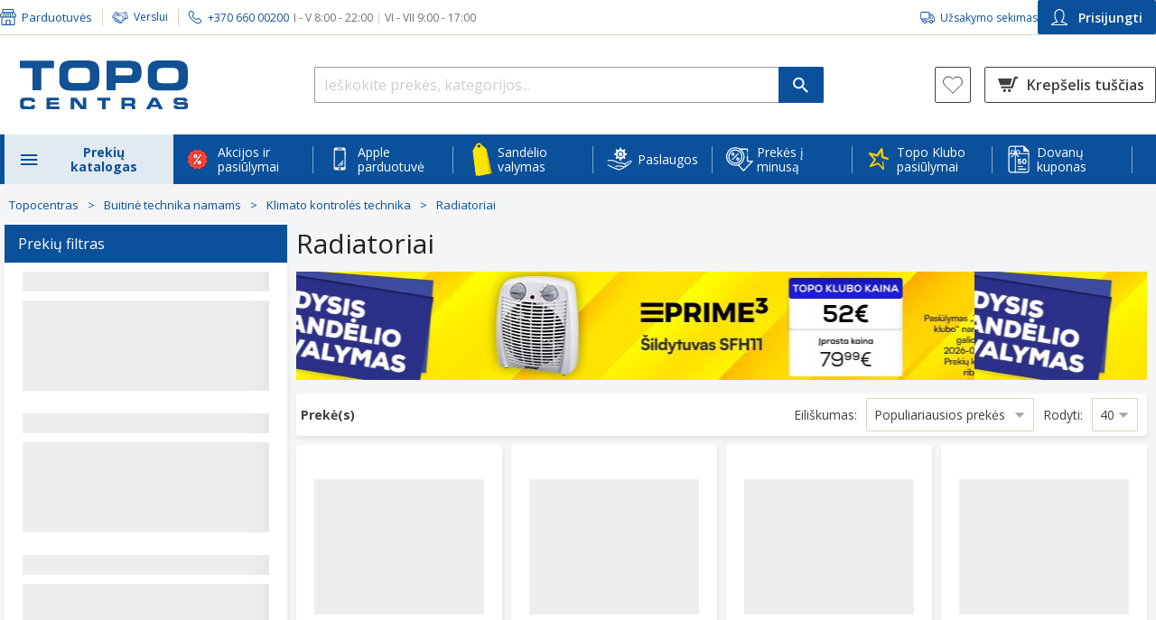

--- FILE ---
content_type: text/html; charset=utf-8
request_url: https://www.topocentras.lt/buitine-technika/klimato-kontroles-technika/radiatoriai.html
body_size: 116732
content:
<!DOCTYPE html><html lang="lt" style="--lupa-full-height:1000px;"><head><base href="https://www.topocentras.lt/buitine-technika/klimato-kontroles-technika">
    <meta charset="utf-8">
    <meta http-equiv="X-UA-Compatible" content="IE=edge">
    <meta name="viewport" content="width=device-width, user-scalable=yes">
    <link rel="manifest" href="/manifest.json">

    <meta http-equiv="Content-Security-Policy" content="
                script-src-elem
                    'self'
                    https://*.topocentras.lt
                    https://*.bazaarvoice.com
                    https://*.facebook.net
                    https://www.googletagmanager.com
                    https://googletagmanager.com
                    https://www.googleadservices.com
                    https://www.gstatic.com
                    https://*.google-analytics.com
                    https://apis.google.com
                    https://www.google.com
                    https://www.google.lt
                    https://*.googleapis.com
                    https://*.google.com
                    https://tpc.googlesyndication.com
                    https://*.mxapis.com
                    https://*.loadbee.com
                    https://media.flixfacts.com
                    https://media.flixcar.com
                    https://*.hotjar.com
                    https://*.adform.net
                    https://ufpcdn.com
                    https://googleads.g.doubleclick.net
                    https://*.smartassistant.com
                    https://motion09.tcg.lt
                    https://motion09.tcg.lt:65420
                    https://mpsnare.iesnare.com
                    https://delivery.estorecontent.com
                    https://*.zoovu.com
                    https://polyfill.io
                    https://*.mailerlite.com
                    https://t.flix360.com
                    https://translate.yandex.net
                    https://skaiciuokles.inbank.lt
                    https://*.inbank.eu
                    https://*.100shoppers.com
                    https://*.criteo.com
                    https://*.criteo.net
                    https://assets-barracuda-runner.azureedge.net
                    https://*.cnetcontent.com
                    https://*.flix360.io
                    https://*.igodigital.com
                    https://ui.swogo.net
                    https://sc-static.net/
                    https://*.salesforce.com
                    https://*.salesforceliveagent.com
                    https://*.force.com
                    https://*.sfdc.net
                    http://localhost:*
                    https://localhost:*
                    https://*.1worldsync.com
                    https://*.clarity.ms
                    https://*.syndigo.com
                    https://*.syndigo.cloud
                    https://*.evergage.com
                    https://topocentras2.my.salesforce-sites.com
                    https://d3c1rbfz6sx1n3.cloudfront.net
                    https://click.s50.exacttarget.com
                    https://*.eskimi.com
                    https://eskimi.com
                    https://*.licdn.com
                    https://licdn.com
                    https://*.snapchat.com
                    https://snapchat.com
                    https://image.content.lego.com
                    https://payment.ecommerce.sebgroup.com
                    https://pay.google.com
                    https://*.cookiebot.com
                    https://*.cookiebot.eu
                    https://*.icecat.biz
                    https://convertexperiments.com
                    https://*.convertexperiments.com
                    https://convert.com
                    https://*.convert.com
                    https://*.videoly.co
                    https://*.youtube-nocookie.com
                    https://*.youtube.com
                    https://*.ytimg.com
                    https://*.wistia.com
                    https://*.wistia.net
                    https://*.videoly.net
                    https://*.klaviyo.com
                    https://klaviyo.com
                    https://*.publitas.com
                    https://publitas.com
                    https://tiktok.com
                    https://*.tiktok.com
                    https://usercentrics.eu
                    https://*.usercentrics.eu
                    https://*.google-analytics.com
                    https://*.equalweb.com
                    https://socialproof.store
                    https://*.bitrec.com
                    https://*.redditstatic.com
                    https://*.pinimg.com
                    https://*.pinterest.com
                    https://app-test.tfaforms.net
                    'unsafe-eval'
                    'unsafe-inline'
                    ;
                img-src
                    'self'
                    data:
                    blob:
                    https://*.topocentras.lt
                    https://topocentras.lt
                    https://*.mxapis.com
                    https://media.flixcar.com
                    https://media.flixfacts.com
                    https://*.videoly.co
                    https://*.flix360.com
                    https://*.bazaarvoice.com
                    https://www.google-analytics.com
                    https://*.facebook.com
                    https://*.cloudfront.net
                    https://*.gstatic.com
                    https://*.googleapis.com
                    https://www.miele.com
                    https://assets-barracuda-zoovu.azureedge.net
                    https://assets-barracuda-runner.azureedge.net
                    https://creativecdn.com
                    https://ams.creativecdn.com
                    https://www.samsung.com
                    https://demo.flixmedia.tv
                    https://*.dcdn.lt
                    https://topocentras2.my.salesforce-sites.com
                    https://www.googletagmanager.com
                    https://api-st.smartassistant.com
                    https://media.estorecontent.com
                    https://*.doubleclick.net
                    https://translate.google.com
                    https://ssl.google-analytics.com
                    https://img.youtube.com
                    https://www.youtube.com
                    https://media.flixsyndication.net
                    https://*.mailerlite.com
                    https://play-lh.googleusercontent.com
                    https://*.googlesyndication.com
                    https://mc.yandex.com
                    https://favicon.yandex.net
                    https://i.vimeocdn.com
                    https://gethatch.com
                    https://*.google.com
                    https://www.google.lt
                    https://www.google.com
                    https://www.google.com.af
                    https://www.google.iq
                    https://www.google.je
                    https://www.google.ci
                    https://www.google.co.ma
                    https://www.google.hu
                    https://www.google.com.sa
                    https://www.google.co.uz
                    https://www.google.ba
                    https://www.google.com.qa
                    https://www.google.cg
                    https://www.google.com.pk
                    https://www.google.cl
                    https://www.google.com.eg
                    https://www.google.co.zw
                    https://www.google.si
                    https://www.google.com.mt
                    https://www.google.ml
                    https://www.google.com.ng
                    https://www.google.co.za
                    https://www.google.com.ec
                    https://www.google.tn
                    https://www.google.gl
                    https://www.google.mg
                    https://www.google.rs
                    https://www.google.ge
                    https://www.google.co.ao
                    https://www.google.tm
                    https://www.google.tt
                    https://www.google.com.vn
                    https://www.google.am
                    https://www.google.co.ke
                    https://www.google.dz
                    https://www.google.no
                    https://www.google.co.uk
                    https://www.google.ie
                    https://www.google.fr
                    https://www.google.dk
                    https://www.google.com.tr
                    https://www.google.com.ua
                    https://www.google.by
                    https://www.google.es
                    https://www.google.se
                    https://www.google.nl
                    https://www.google.ee
                    https://www.google.it
                    https://www.google.de
                    https://www.google.is
                    https://www.google.ae
                    https://www.google.pl
                    https://www.google.be
                    https://www.google.lv
                    https://www.google.ro
                    https://www.google.ch
                    https://www.google.com.tw
                    https://www.google.pt
                    https://www.google.sk
                    https://www.google.com.ph
                    https://www.google.ru
                    https://www.google.co.il
                    https://www.google.co.jp
                    https://www.google.com.ar
                    https://www.google.cz
                    https://www.google.com.br
                    https://www.google.fi
                    https://www.google.com.cy
                    https://www.google.co.ug
                    https://www.google.az
                    https://www.google.ca
                    https://www.google.com.au
                    https://www.google.al
                    https://www.google.lu
                    https://www.google.me
                    https://www.google.com.my
                    https://www.google.com.sg
                    https://www.google.co.id
                    https://www.google.co.th
                    https://www.google.co.in
                    https://www.google.com.pe
                    https://www.google.bg
                    https://www.google.co.kr
                    https://www.google.co.cr
                    https://www.google.gr
                    https://www.google.co.nz
                    https://www.google.com.hk
                    https://www.google.hr
                    https://www.google.kg
                    https://www.google.co.mz
                    https://www.google.com.mx
                    https://www.google.at
                    https://semexit.s3-eu-west-1.amazonaws.com
                    https://*.casalemedia.com
                    https://*.smaato.net
                    https://*.outbrain.com
                    https://*.teads.tv
                    https://*.adform.net
                    https://secure.adnxs.com
                    https://*.sharethrough.com
                    https://*.omnitagjs.com
                    https://*.rubiconproject.com
                    https://*.taboola.com
                    https://*.openx.net
                    https://*.smartadserver.com
                    https://*.advertising.com
                    https://*.twiago.com
                    https://*.adscale.de
                    https://*.cnetcontent.com
                    https://image.freepik.com
                    https://ui.swogo.net
                    https://*.igodigital.com
                    https://*.1worldsync.com
                    https://*.syndigo.com
                    https://*.syndigo.cloud
                    https://data.adact.me
                    https://click.s50.exacttarget.com
                    https://*.clarity.ms
                    https://clarity.ms
                    https://*.zoovu.com
                    https://zoovu.com
                    https://px.ads.linkedin.com
                    https://image.content.lego.com
                    https://*.cookiebot.com
                    https://*.cookiebot.eu
                    https://*.icecat.biz
                    https://*.gstatic.com
                    https://*.pngwing.com
                    https://*.ytimg.com
                    https://*.wistia.com
                    https://*.wistia.net
                    https://*.publitas.com
                    https://publitas.com
                    https://socialproof.store
                    https://tiktok.com
                    https://*.tiktok.com
                    https://usercentrics.eu
                    https://*.usercentrics.eu
                    https://*.google-analytics.com
                    https://linkedin.com
                    https://*.linkedin.com
                    https://facebook.net
                    https://*.facebook.net
                    https://*.equalweb.com
                    https://socialproof.store
                    https://*.reddit.com
                    https://*.inbank.eu
                    https://inishop.com
                    ;
      ">
    <link rel="icon" href="https://www.topocentras.lt/media/favicon/stores/1/topo_fav.png" type="image/x-icon">

    <link rel="preconnect" href="https://www.googletagmanager.com">
    <link rel="preconnect" href="https://picfit.topocentras.lt">

    
    

    

    <link rel="prefetch" href="/js/RootCmp_CATEGORY__default-0bada99aa07b4eebc966.js?1767788219938">
    <link rel="prefetch" href="/js/RootCmp_CMS_PAGE__default-b921fecaa63eb58e0f39.js?1767788219938">
    <link rel="prefetch" href="/js/RootCmp_ERROR__default-57a05085d9c9315a3d35.js?1767788219938">
    <link rel="prefetch" href="/js/RootCmp_NOTFOUND__default-666b1c2d51074166e967.js?1767788219938">
    <link rel="prefetch" href="/js/RootCmp_PRODUCT__default-9c6926e8729d83a82374.js?1767788219938">

    <meta name="verify-paysera" content="e14da1511a5c2f150ce22815c95cd0ba">
<meta property="og:image" content="/media/image/default/Logotipas.jpg">
<meta property="og:description" content="TOPO CENTRAS - didžiausias buitinės technikos ir elektronikos mažmeninės prekybos tinklas Lietuvoje. Pirkite internetu ir atsiimkite net 29 parduotuvėse!">
<meta name="facebook-domain-verification" content="8r3s5eibl679r1a6hva9uey02a1xwk">


<style type="text/css">.top-offers .item .loyalty-price-wrapper .loyaltyDetails .price .agata-weee-tax{display: none}</style>
<style type="text/css">
@media (max-width: 1024px) {
 #cmsPage.homepage .top-slider .owl-dots {
    display: inline-block !important;
 }
}

a#CybotCookiebotDialogPoweredbyCybot,
div#CybotCookiebotDialogPoweredByText {
  display: none;
}

#CookiebotWidget .CookiebotWidget-body .CookiebotWidget-main-logo {
    display: none;
}

#CybotCookiebotDialog *, #CybotCookiebotDialogBodyUnderlay * {
    font-size: 13px!important;
}

#CybotCookiebotDialogPoweredbyImage {
  max-height: 2.5em!important;
}

@media screen and (min-width: 1280px) {
  #CybotCookiebotDialog.CybotEdge #CybotCookiebotDialogPoweredbyImage {
    max-height: 6em!important;
  }
}

.embeddedServiceLiveAgentSidebarFeature .embeddedServiceSidebarFormField .checkbox_label {
 padding-left: 6px;
}

.embeddedServiceLiveAgentSidebarFeature .ChatConsent_Text__c {
 margin: 0;
}

.embeddedServiceLiveAgentSidebarFeature .embeddedServiceSidebarFormField:last-of-type {
 display: flex;
}
</style>
<style>
      .Services-iconContainer-PSR {
          display: flex;
          justify-content:center;
          margin-right: 10px !important;
          width: 24px;
          height: 24px;
      }
</style>
        <title>Elektriniai Radiatoriai Internetu | Geros kainos ir daug akcijų! - Topocentras</title>

    <meta name="title" content="Elektriniai Radiatoriai Internetu | Geros kainos ir daug akcijų!">
    <meta name="keywords" content="tepalinis radiatorius, radiatorius, elektriniai radiatoriai, radiatoriai, radiatoriu kainos, radiatoriai akcija">
    <meta name="description" content="Mūsų siūlomi Elektriniai Radiatoriai greitai sušildys patalpą iki norimos temperatūros. Topo centre rasite daug akcijų ir puikias radiatorių kainas!">
    <meta property="og:image" content="https://www.topocentras.lt/media/image/default/Logotipas.jpg">
    <meta property="og:description" content="Mūsų siūlomi Elektriniai Radiatoriai greitai sušildys patalpą iki norimos temperatūros. Topo centre rasite daug akcijų ir puikias radiatorių kainas!">
  <link id="4Pm4RyJJDkVbYjsQnuMKiDvPYxB2DHSS_pixel_css" href="https://socialproof.store/themes/altum/assets/css/pixel.min.css" type="text/css" rel="stylesheet" media="screen,print"><style type="text/css">.LoaderComponent-loader-CWG{position:fixed;top:0;bottom:0;right:0;left:0;background:rgba(255,255,255,0.35);z-index:99999999;display:flex;flex-direction:column;align-items:center;justify-content:center}
</style><style type="text/css">@keyframes lds-spinner {
    0% {
        opacity: 1;
    }

    100% {
        opacity: 0;
    }
}

@-webkit-keyframes lds-spinner {
    0% {
        opacity: 1;
    }

    100% {
        opacity: 0;
    }
}

.lds-spinner {
    position: relative;
}

.lds-spinner div {
    -webkit-animation: lds-spinner linear 1s infinite;
    animation: lds-spinner linear 1s infinite;
    background: #508cc1;
    border-radius: 6px;
    height: 15px;
    left: 31px;
    position: absolute;
    top: 5px;
    -webkit-transform-origin: 6px 52px;
    transform-origin: 3.5px 31px;
    width: 5px;
}

.lds-spinner div:nth-child(1) {
    -webkit-transform: rotate(0deg);
    transform: rotate(0deg);
    -webkit-animation-delay: -0.916666666666667s;
    animation-delay: -0.916666666666667s;
}

.lds-spinner div:nth-child(2) {
    -webkit-transform: rotate(30deg);
    transform: rotate(30deg);
    -webkit-animation-delay: -0.833333333333333s;
    animation-delay: -0.833333333333333s;
}

.lds-spinner div:nth-child(3) {
    -webkit-transform: rotate(60deg);
    transform: rotate(60deg);
    -webkit-animation-delay: -0.75s;
    animation-delay: -0.75s;
}

.lds-spinner div:nth-child(4) {
    -webkit-transform: rotate(90deg);
    transform: rotate(90deg);
    -webkit-animation-delay: -0.666666666666667s;
    animation-delay: -0.666666666666667s;
}

.lds-spinner div:nth-child(5) {
    -webkit-transform: rotate(120deg);
    transform: rotate(120deg);
    -webkit-animation-delay: -0.583333333333333s;
    animation-delay: -0.583333333333333s;
}

.lds-spinner div:nth-child(6) {
    -webkit-transform: rotate(150deg);
    transform: rotate(150deg);
    -webkit-animation-delay: -0.5s;
    animation-delay: -0.5s;
}

.lds-spinner div:nth-child(7) {
    -webkit-transform: rotate(180deg);
    transform: rotate(180deg);
    -webkit-animation-delay: -0.416666666666667s;
    animation-delay: -0.416666666666667s;
}

.lds-spinner div:nth-child(8) {
    -webkit-transform: rotate(210deg);
    transform: rotate(210deg);
    -webkit-animation-delay: -0.333333333333333s;
    animation-delay: -0.333333333333333s;
}

.lds-spinner div:nth-child(9) {
    -webkit-transform: rotate(240deg);
    transform: rotate(240deg);
    -webkit-animation-delay: -0.25s;
    animation-delay: -0.25s;
}

.lds-spinner div:nth-child(10) {
    -webkit-transform: rotate(270deg);
    transform: rotate(270deg);
    -webkit-animation-delay: -0.166666666666667s;
    animation-delay: -0.166666666666667s;
}

.lds-spinner div:nth-child(11) {
    -webkit-transform: rotate(300deg);
    transform: rotate(300deg);
    -webkit-animation-delay: -0.083333333333333s;
    animation-delay: -0.083333333333333s;
}

.lds-spinner div:nth-child(12) {
    -webkit-transform: rotate(330deg);
    transform: rotate(330deg);
    -webkit-animation-delay: 0s;
    animation-delay: 0s;
}

.lds-spinner {
    width: 70px !important;
    height: 70px !important;
}
</style><style type="text/css">.InitialLoader-root-2Ol{align-items:center;display:flex;justify-content:center;height:100vh;margin:3rem 0;width:100%}.InitialLoader-root-2Ol .InitialLoader-loadingContainer-2jo{align-items:center;display:flex;justify-content:center;color:#fff;height:100vh;text-align:center;width:100%;background:rgba(255,255,255,0.35);position:fixed;top:0;left:0;z-index:100}.InitialLoader-root-2Ol .InitialLoader-loadingContainer-2jo .InitialLoader-content-3Vf{align-items:center;display:flex;justify-content:center;width:50%;flex-direction:column}.InitialLoader-root-2Ol .InitialLoader-loadingContainer-2jo .InitialLoader-logo-3q9{max-width:100%}.InitialLoader-root-2Ol .InitialLoader-loadingContainer-2jo .InitialLoader-loader-24T{margin-top:50px}
</style><style type="text/css">.indicator-root-1h0{align-items:center;display:flex;height:100vh;justify-content:center;margin:3rem 0;width:100%}.indicator-message-3A3{color:#404040;font-size:1rem;letter-spacing:0.25rem;opacity:0.75;text-transform:uppercase}.indicator-indicator-3G2{animation-direction:alternate;animation-duration:1.5s;animation-iteration-count:infinite;animation-name:indicator-pulse-2Fv;animation-timing-function:cubic-bezier(0.4, 0, 0.2, 1)}@keyframes indicator-pulse-2Fv{0%{filter:grayscale(1);transform:scale(0.75) rotate(-540deg)}100%{filter:grayscale(0);transform:scale(1) rotate(0deg)}}
</style><style type="text/css">.BazaarInlineRating-hasNoRating-3Oy{display:none}@media screen and (min-width: 768px){.BazaarInlineRating-hasNoRating-3Oy{display:block;opacity:0}}.BazaarInlineRating-hidden-7jW{display:none}
</style><style type="text/css">.Modal-modalContainer-1SJ{bottom:0;left:0;position:fixed;right:0;top:0;z-index:9999;transform:translate3d(0, 0, 0);-moz-transform:translate3d(0, 0, 0);-webkit-transform:translate3d(0, 0, 0)}.Modal-topWrapper-22V{position:absolute;top:0;right:0;padding-right:10px;z-index:9999;width:100%;height:50px}.Modal-topWrapper-22V .Modal-top-GZM{display:flex;align-items:center;justify-content:flex-end;height:100%;margin:0 auto}.Modal-topWrapper-22V.Modal-noFullScreen-1mp{top:calc(75px - 50px)}.Modal-modal-1aA{background-color:#fff;height:100%;overflow-y:auto;overflow-x:hidden;padding:45px 9px 24px 20px;position:relative;width:100%;z-index:1}@media screen and (max-width: 767px){.Modal-modal-1aA.Modal-noFullScreen-1mp{margin:75px auto 15px;max-height:calc(100% - 90px);max-width:calc(100% - 50px);padding:12px 15px 24px}}.Modal-content-3-S{height:100%;position:relative;width:100%}.Modal-autoOverflow-15a{overflow-y:auto}.Modal-behindModal-2IZ{background:rgba(0,0,0,0.45);bottom:0;left:0;position:fixed;right:0;top:0}.Modal-closeButton-Ri_{display:block;margin:0 10px 0 auto;z-index:99999;-webkit-appearance:none;-moz-appearance:none;appearance:none}.Modal-closeButton-Ri_:before{background-image:url(/6fca86b172640cd29c68967655432b76.svg);background-size:26px 26px;content:'';display:inline-block;height:26px;transform:scale(1.5);width:26px}.Modal-closeButton-Ri_:hover,.Modal-closeButton-Ri_:active,.Modal-closeButton-Ri_:focus{background:transparent}@media screen and (min-width: 768px){.Modal-modal-1aA{border-radius:4px;border:1px solid #ccc;box-shadow:0 0 10px rgba(0,0,0,0.4);height:auto;margin:0 auto;max-height:calc(100% - 200px);max-width:1270px;padding:30px;top:70px;width:90vw}.Modal-topWrapper-22V{padding:0;top:calc(75px - 50px)}.Modal-top-GZM{max-width:calc(1270px + 90px)}}@media screen and (min-width: 1024px){.Modal-topWrapper-22V .Modal-top-GZM{width:calc(90vw + 90px)}}
</style><style type="text/css">.CustomerSearchModal-customerSearchModal-qjI{width:100%}.CustomerSearchModal-title-SvM{font-size:24px;line-height:33px;margin:0 0 24px}.CustomerSearchModal-scanQrCodeButton-37a{height:41px}.CustomerSearchModal-scannerModal-3rg{background:none;border:none;box-shadow:none;overflow:hidden}.CustomerSearchModal-scannerModal-3rg #dynamsoft-video-container{margin:25px;z-index:5}@media screen and (min-width: 768px){.CustomerSearchModal-scannerModal-3rg #dynamsoft-video-container{margin:50px}}.CustomerSearchModal-scannerModal-3rg #dynamsoft-video-container>video{width:100%}.CustomerSearchModal-customerSearchError-27F{display:flex;flex-direction:column}.CustomerSearchModal-customerSearchError-27F .CustomerSearchModal-customerSearchErrorDisplayContainer-7-Q{margin-top:-24px}@media screen and (min-width: 768px){.CustomerSearchModal-customerSearchModal-qjI{max-width:380px;min-height:auto;height:auto}}@media screen and (min-width: 1024px){.CustomerSearchModal-customerSearchModalTop-2Xr{max-width:calc(380px + 90px)}}
</style><style type="text/css">.InputField-inputWithPrefix-1an>input,.InputField-inputWithPrefix-1an>input:active{background-color:transparent !important;transition-duration:0s !important}.InputField-inputWithPrefix-1an>input:-webkit-autofill+.InputField-inputPrefix-1ej{z-index:1}.InputField-inputPrefix-1ej{background:#eaedf0;margin:1px;padding:6px 9px 4px;position:absolute;top:1.78rem;z-index:0;border-radius:1px 0px 0px 1px}
</style><style type="text/css">.Button-button-F-U{align-items:center;display:flex;justify-content:center;width:100%;padding:15px;border-radius:2px;font-size:14px;font-weight:600}.Button-button-F-U.Button-Main-rYp{background:#24a105;color:#fff}.Button-button-F-U.Button-Main-rYp:hover,.Button-button-F-U.Button-Main-rYp:focus{background:#007100;color:#fff}.Button-button-F-U.Button-MainInverted-3VY{background:#fff;border:2px solid #24a105;border-radius:4px;color:#24a105}.Button-button-F-U.Button-MainInverted-3VY:hover,.Button-button-F-U.Button-MainInverted-3VY:focus{background:#24a105;color:#fff}.Button-button-F-U.Button-Alternative-xp1{background:#f6f8fb;color:#0a509b}.Button-button-F-U.Button-Alternative-xp1:hover,.Button-button-F-U.Button-Alternative-xp1:focus{background:#0a509b;color:#fff}.Button-button-F-U.Button-Danger-2oz{background:#c53626;color:#fff}.Button-button-F-U.Button-Danger-2oz:hover,.Button-button-F-U.Button-Danger-2oz:focus{background:#8c0014;color:#fff}.Button-button-F-U.Button-DangerAlt-3Zu{background:none;border:1px solid #c53626;color:#c53626}.Button-button-F-U.Button-DangerAlt-3Zu:hover,.Button-button-F-U.Button-DangerAlt-3Zu:focus{background:#c53626;color:#fff}.Button-button-F-U.Button-Blue-2cn{background:#0a509b;color:#fff}.Button-button-F-U.Button-Blue-2cn:hover,.Button-button-F-U.Button-Blue-2cn:focus{background:#0b3f76}.Button-button-F-U.Button-BlueInverted-2CC{background:#fff;border:1px solid #0a509b;color:#0a509b}.Button-button-F-U.Button-BlueInverted-2CC:hover,.Button-button-F-U.Button-BlueInverted-2CC:focus{background:#0a509b;color:#fff}.Button-button-F-U.Button-BlueLight-2hN{background:#e1eaf3;color:#0a509b}.Button-button-F-U.Button-BlueLight-2hN:hover,.Button-button-F-U.Button-BlueLight-2hN:focus{background:#b1d3f4}.Button-button-F-U:disabled{background:#d7d7d7;pointer-events:none}
</style><style type="text/css">.CustomerSearchForm-customerSearchFormButton-n2l{height:46px;margin-top:25px}.CustomerSearchForm-customerQrCodeSearchButton-3BA{height:46px;background-color:white}.CustomerSearchForm-buttonSeparator-2wf{height:21px !important;margin:12px 0 15px !important}
</style><style type="text/css">.TitleWithLine-titleWithLine-3pZ{position:relative;text-align:center;height:22px;margin:0 0 24px}.TitleWithLine-titleWithLine-3pZ .TitleWithLine-line-3BX{border-bottom:1px solid #d9d7c1;position:absolute;top:13px;width:100%}.TitleWithLine-titleWithLine-3pZ .TitleWithLine-textBox-2kg{position:absolute;width:100%}.TitleWithLine-titleWithLine-3pZ .TitleWithLine-textBox-2kg .TitleWithLine-text-3fX{background-color:#fff;display:inline;font-size:14px;line-height:156.25%;margin:0 auto;padding:0 15px;text-align:center}
</style><style type="text/css">.errorDisplay-root-1OD{background-color:#ffe2ea;border-radius:4px;border:1px solid #c53626;margin:24px 0;overflow-x:unset;padding:10px 25px}.errorDisplay-body-3ID{background:transparent;border:none;color:#404040;font-size:14px;line-height:156.25%;margin:0}
</style><link rel="canonical" href="https://www.topocentras.lt/buitine-technika/klimato-kontroles-technika/radiatoriai.html" data-react-helmet="true"><link rel="stylesheet" href="https://fonts.googleapis.com/css?family=Open+Sans:300,300i,400,400i,600,600i,700,700i,800i,800&amp;subset=latin,latin-ext,cyrillic-ext,cyrillic"><style type="text/css">.mask-root-1oJ{background:rgba(0,0,0,0.25);cursor:pointer;display:block;height:100vh;left:0;position:fixed;top:0;transition-duration:192ms;transition-property:opacity, visibility;transition-timing-function:linear;visibility:hidden;width:100vw;z-index:3;-webkit-appearance:none}.mask-root_active-3D9{transition-duration:224ms;visibility:visible}
</style><style type="text/css">.Checkbox-checkBoxContainer-orP{align-items:center;display:flex;font-size:14px;margin:0 0 15px}.Checkbox-checkBox-1fD{border-radius:2px;border:2px solid #d9d7c1;background-color:#fff;cursor:pointer;display:inline-block;height:18px;margin:0;min-height:18px;min-width:18px;padding:0;width:18px}.Checkbox-checkBox-1fD.Checkbox-sm-S4K{min-height:14px;min-width:14px;height:14px;width:14px}.Checkbox-checkBox-1fD.Checkbox-sm-S4K.Checkbox-active-3dP{background-size:10px}.Checkbox-checkBox-1fD:hover{border-color:#f57e20}.Checkbox-checkBox-1fD.Checkbox-active-3dP{background:url(/85461610c1d70863bd67f0dc953db8d5.svg) no-repeat center center;background-size:15px;border-color:#0a509b;background-color:#fff}.Checkbox-checkBox-1fD.Checkbox-active-3dP:hover{border-color:#0a509b}
</style><style type="text/css">.ConsentCheckboxRow-row-q1c{display:flex;align-items:flex-start;justify-content:space-between;font-size:14px}.ConsentCheckboxRow-row-q1c.ConsentCheckboxRow-withBorder-3QU{padding:10px;border:1px solid #d6d6d6;border-radius:4px}.ConsentCheckboxRow-row-q1c.ConsentCheckboxRow-highlighted-1eg{background:#f6f8fb;border-color:#f6f8fb}.ConsentCheckboxRow-row-q1c>button{margin-top:2px}.ConsentCheckboxRow-row-q1c>span{display:inline-block;width:100%;margin-left:12px}@media screen and (min-width: 768px){.ConsentCheckboxRow-row-q1c{margin-bottom:25px}}
</style><style type="text/css">.UserConsent-container-c1g .UserConsent-rules-1kf{margin:10px 0 0}.UserConsent-container-c1g .UserConsent-rules-1kf>p{margin:15px 0 5px}.UserConsent-container-c1g .UserConsent-disclaimer-3Y2{margin:15px 0}@media screen and (min-width: 768px){.UserConsent-container-c1g .UserConsent-content-1en{padding:25px 40px 30px}.UserConsent-container-c1g .UserConsent-content-1en .UserConsent-rules-1kf{margin:0 0 15px}.UserConsent-container-c1g .UserConsent-content-1en .UserConsent-rules-1kf .UserConsent-disclaimer-3Y2{margin-bottom:25px}}
</style><style type="text/css">.RegisterModal-modal-1eM{height:auto;max-width:728px;padding:0 !important;border:none;border-radius:4px}.RegisterModal-modal-1eM header{padding:30px 15px;background:linear-gradient(90deg, #456aae 0%, #204c8f 100%)}.RegisterModal-modal-1eM header>*{color:#fff}.RegisterModal-modal-1eM header h2{font-size:18px;font-weight:600}.RegisterModal-modal-1eM header p{font-size:16px}.RegisterModal-modal-1eM .RegisterModal-content-3gi{padding:15px}.RegisterModal-modal-1eM .RegisterModal-content-3gi .RegisterModal-rules-33K{margin:10px 0 0}.RegisterModal-modal-1eM .RegisterModal-content-3gi .RegisterModal-rules-33K .RegisterModal-rule-36u{display:flex;align-items:flex-start;justify-content:space-between;gap:12px;font-size:14px}.RegisterModal-modal-1eM .RegisterModal-content-3gi .RegisterModal-rules-33K .RegisterModal-rule-36u.RegisterModal-withBorder-3cw{padding:10px;border:1px solid #d6d6d6;border-radius:4px}.RegisterModal-modal-1eM .RegisterModal-content-3gi .RegisterModal-rules-33K .RegisterModal-rule-36u>button{margin-top:2px}.RegisterModal-modal-1eM .RegisterModal-content-3gi .RegisterModal-rules-33K .RegisterModal-rule-36u>span{display:inline-block;width:100%}.RegisterModal-modal-1eM .RegisterModal-content-3gi .RegisterModal-rules-33K>p{margin:15px 0 5px}.RegisterModal-modal-1eM .RegisterModal-content-3gi .RegisterModal-disclaimer-1d_{margin:15px 0}.RegisterModal-modal-1eM .RegisterModal-content-3gi .RegisterModal-buttons-1IA{padding-bottom:10px}.RegisterModal-modal-1eM .RegisterModal-content-3gi .RegisterModal-buttons-1IA .RegisterModal-btnRegister-TdC,.RegisterModal-modal-1eM .RegisterModal-content-3gi .RegisterModal-buttons-1IA .RegisterModal-btnCancel-1ng{height:44px}.RegisterModal-modal-1eM .RegisterModal-content-3gi .RegisterModal-buttons-1IA .RegisterModal-btnRegister-TdC{margin-bottom:15px;box-shadow:0px 3px 4px 0px rgba(62,62,62,0.141176)}.RegisterModal-modalTop-347{max-width:calc(728px + 90px)}@media screen and (min-width: 768px){.RegisterModal-modal-1eM{padding:0}.RegisterModal-modal-1eM header{padding:30px 40px}.RegisterModal-modal-1eM header h2{margin-bottom:5px}.RegisterModal-modal-1eM .RegisterModal-content-3gi{padding:25px 40px 30px}.RegisterModal-modal-1eM .RegisterModal-content-3gi .RegisterModal-rules-33K{margin:0}.RegisterModal-modal-1eM .RegisterModal-content-3gi .RegisterModal-rules-33K .RegisterModal-rule-36u,.RegisterModal-modal-1eM .RegisterModal-content-3gi .RegisterModal-rules-33K .RegisterModal-disclaimer-1d_{margin-bottom:25px}.RegisterModal-modal-1eM .RegisterModal-content-3gi .RegisterModal-buttons-1IA{display:flex;gap:15px;padding:0}.RegisterModal-modal-1eM .RegisterModal-content-3gi .RegisterModal-buttons-1IA .RegisterModal-btnRegister-TdC,.RegisterModal-modal-1eM .RegisterModal-content-3gi .RegisterModal-buttons-1IA .RegisterModal-btnRegister-TdC{margin:0}}
</style><style type="text/css">.TopoClubModal-topoClubModal-3ZL{animation:TopoClubModal-appearFrom-2aN .5s}@keyframes TopoClubModal-appearFrom-2aN{0%{transform:translate(0, -15px);opacity:0}100%{transform:translate(0, 0);opacity:1}}
</style><style type="text/css">.Navigation-mobileNavigation-1F5,.Navigation-mobileNavigationOpen-L27{background-color:#f6f8fb;bottom:0;display:block;left:0;opacity:0;overflow:auto;position:fixed;top:0;transform:translate3d(-100%, 0, 0);transition-duration:192ms;transition-property:opacity, transform, visibility;transition-timing-function:cubic-bezier(0.4, 0, 1, 1);visibility:hidden;width:310px;z-index:3}.Navigation-mobileNavigationOpen-L27{opacity:1;transform:translate3d(0, 0, 0);transition-duration:224ms;transition-timing-function:cubic-bezier(0, 0, 0.2, 1);visibility:visible;z-index:10}.Navigation-userButtons-NZa{border-top:1px solid #d9d7c1;padding:18px 15px 15px}.Navigation-userButtons-NZa .Navigation-ewButton-2mZ{margin-bottom:27px}.Navigation-userButtons-NZa .Navigation-ewButton-2mZ img{margin:0 10px 0 5px}.Navigation-userButtons-NZa .Navigation-bottomButtonColumn-LfV{display:flex;flex-direction:column;gap:14px}.Navigation-userButtons-NZa .Navigation-customerSearchButton-2MU{width:100%;align-items:center;border-radius:2px;border:1px solid #0a509b;color:#0a509b;font-size:14px;padding:8.5px 15px;font-weight:600;margin-bottom:15px;height:48px}.Navigation-userButtons-NZa .Navigation-customerSearchButton-2MU:hover,.Navigation-userButtons-NZa .Navigation-customerSearchButton-2MU:focus{color:#f57e20;border:1px solid #f57e20}@keyframes Navigation-slidein-3KG{from{transform:translate3d(0, 100%, 0)}to{transform:translate3d(0, 0, 0)}}@keyframes Navigation-slideout-2W-{from{transform:translate3d(0, 0, 0)}to{transform:translate3d(0, 100%, 0)}}@keyframes Navigation-slideinSide-1nR{from{transform:translate3d(-100%, 0, 0)}to{transform:translate3d(0, 0, 0)}}@keyframes Navigation-slideoutSide-108{from{transform:translate3d(0, 0, 0)}to{transform:translate3d(-100%, 0, 0)}}
</style><style type="text/css">.MenuHeader-header-1FV{display:flex;flex-direction:column;justify-content:space-between;padding:16px 14px 10px;background:#f6f8fb}.MenuHeader-shopTelephoneContainer-v6g{display:flex;justify-content:space-between;align-items:stretch}.MenuHeader-shopDetails-1Lf{width:180px}.MenuHeader-telephone-3Bi{font-size:14px;margin:0 0 4px;white-space:nowrap;display:flex;align-items:center;justify-content:flex-end}.MenuHeader-telephone-3Bi:before{background:center/contain no-repeat url(/5eb7e22c58e7ceca9ed22c65983edae1.svg);content:'';display:inline-block;height:21px;width:18px;margin:0 10px 0 0}.MenuHeader-telephone-3Bi>a{color:#004e9d !important}.MenuHeader-telephone-3Bi>a:hover{color:#f57e20 !important}.MenuHeader-workingHours-2Ws{color:#6c6f70;cursor:default;font-size:12px;text-align:right}.MenuHeader-shops-2rS,.MenuHeader-business-2PD{color:#0a509b;font-size:13px;width:100%;display:flex;align-items:center}.MenuHeader-shops-2rS img,.MenuHeader-business-2PD img{height:20px;margin-right:5px;width:20px}.MenuHeader-leftColumn-2Eb{display:flex;flex-direction:column;justify-content:space-between}
</style><style type="text/css">.MenuName-newCategory-3fq{color:#24a105;white-space:nowrap}
</style><style type="text/css">.CatalogTree-navigation-Y-D{background:#fff}.CatalogTree-navigation-Y-D:last-child{border-bottom:1px solid #f0f0f0}.CatalogTree-listItem-3dF{border-top:1px solid #f0f0f0;color:#004e9d;font-size:14px;min-height:55px;display:flex;align-items:center}.CatalogTree-listItem-3dF .CatalogTree-icon-25q{width:26px;height:auto;margin-right:10px}.CatalogTree-productCatalogIcon-1sV:before{background:url(/2172a1729776eee22e6349d13a628b34.svg);content:'';display:inline-block;height:24px;margin:0 10px 0 0;transform:rotate(180deg);width:24px}.CatalogTree-productCatalogIcon-1sV:first-of-type{font-weight:bold}.CatalogTree-backButton-2k_{color:#004e9d;display:flex;font-size:16px;font-weight:bold;padding:10px 15px;text-align:left;width:100%}.CatalogTree-backButton-2k_:before{background:url(/c150d81cff1d1948e4a2ce2af310b9dc.svg);content:'';display:inline-block;height:24px;margin:0 10px 0 0;transform:rotate(180deg);width:24px}.CatalogTree-backButton-2k_:hover,.CatalogTree-backButton-2k_:active{color:#004e9d}.CatalogTree-categoryButton-3Ez{align-items:center;color:#004e9d;display:flex;font-size:14px;padding:10px 15px;width:100%;min-height:54px}.CatalogTree-categoryButton-3Ez:after{background:url(/c150d81cff1d1948e4a2ce2af310b9dc.svg);content:'';display:inline-block;height:24px;margin-left:auto;width:24px}.CatalogTree-categoryButton-3Ez:hover{color:#f57e20}.CatalogTree-categoryButtonWithIcon-2Dt{align-items:center;color:#004e9d;display:flex;font-size:14px;padding:10px 15px;width:100%;min-height:54px}.CatalogTree-categoryButtonWithIcon-2Dt:after{background:url(/c150d81cff1d1948e4a2ce2af310b9dc.svg);content:'';display:inline-block;height:24px;margin-left:auto;width:24px}.CatalogTree-categoryButtonWithIcon-2Dt .CatalogTree-buttonIcon-HHB{background-repeat:no-repeat;background-size:cover;content:'';display:inline-block;height:24px;margin:0 10px 0 0;width:24px}.CatalogTree-categoryDropdownButton-1K-{color:#004e9d;display:flex;font-size:14px;font-weight:bold;line-height:inherit;padding:10px 15px;width:100%}.CatalogTree-categoryDropdownButton-1K-:before{background:url(/e53cd648af470592aee5f4045b58c874.svg);content:'';display:inline-block;margin:0 10px 0 0;height:24px;width:24px}.CatalogTree-categoryDropdownButton-1K-:not(.CatalogTree-index-btn-Z-b-2_c):hover,.CatalogTree-categoryDropdownButton-1K-:not(.CatalogTree-index-btn-Z-b-2_c):focus{color:#f57e20}.CatalogTree-listItem-3dF[data-active="false"] .CatalogTree-categoryDropdownButton-1K-::before{background:url(/47e7b39c777ca85faf5a45364bcc0052.svg)}.CatalogTree-categoryTitle-2FR{background-color:#fafafa;border-bottom:1px solid #f0f0f0;border-top:1px solid #f0f0f0;color:#404040;font-size:13px;padding:7px 0}.CatalogTree-categoryTitle-2FR span{padding:0 0 0 15px}.CatalogTree-childList-1_R{margin:0;width:100%}.CatalogTree-categotyTitle-xSe{background-color:#f5f5f5;border-bottom:1px solid #f0f0f0;border-top:1px solid #f0f0f0;color:#404040;display:flex;font-size:15px;padding:7px 0;text-align:left}.CatalogTree-categotyTitle-xSe span{padding:0 15px}.CatalogTree-linkButton-1uH{display:flex;align-items:center;padding:0 15px;min-height:54px;width:100%}.CatalogTree-blackText-2bH{color:#404040 !important}.CatalogTree-backButtonContainer-2Zs{align-items:center;display:flex;height:56px}ul.CatalogTree-noIndent-2uv{margin-left:0}
</style><style type="text/css">.CustomerLogin-buttonContainer-1iK{display:flex;justify-content:space-between}.CustomerLogin-button-3Y2{align-items:center;border-radius:4px;display:flex;justify-content:center;padding:12px}.CustomerLogin-button-3Y2 img{height:24px;width:24px}.CustomerLogin-accountLogin-2Zh{background-color:#004e9d;color:#fff !important;flex-grow:1;font-size:14px;font-weight:600;line-height:19px}.CustomerLogin-accountLogin-2Zh img{margin-right:5px}.CustomerLogin-accountLogin-2Zh:hover,.CustomerLogin-accountLogin-2Zh:active{background:#0b3f76}.CustomerLogin-logout-3y8{background-color:#e1eaf3;margin-left:15px}.CustomerLogin-logout-3y8:hover,.CustomerLogin-logout-3y8:active{background-color:#b1d3f4}
</style><style type="text/css">.OrderView-container-3ip{margin-bottom:10px}.OrderView-orderViewLink-Yek{align-items:center;display:flex;font-size:12px;justify-content:flex-start}.OrderView-orderViewLink-Yek:before{background-image:url(/515aae5612ea33b3a69fdbf991290d82.svg);background-repeat:no-repeat;background-size:contain;content:'';display:inline-block;height:17px;width:28px}
</style><style type="text/css">.WishlistLink-container-34q{align-items:center;background-color:#fff0e8;border-radius:4px;color:#f57e20 !important;display:flex;justify-content:center;margin-bottom:15px;padding:13.5px 10px}.WishlistLink-container-34q svg{margin-right:5px}.WishlistLink-container-34q svg path{stroke:#f57e20}.WishlistLink-container-34q:hover{background:#ffe9d8}.WishlistLink-container-34q:hover svg{fill:#f57e20}
</style><style type="text/css">.QrCodeModal-modal-3U6{height:480px;max-width:325px !important;padding:25px 15px;margin-inline:auto;margin-top:55px;border-radius:4px}.QrCodeModal-modal-3U6 .QrCodeModal-title-2Jk{font-size:24px}.QrCodeModal-modal-3U6 .QrCodeModal-qrCode-38y{display:block;height:295px;width:295px;margin:25px auto}.QrCodeModal-modal-3U6 .QrCodeModal-downloadBtn-2I4{margin-bottom:15px}.QrCodeModal-modal-3U6 .QrCodeModal-cardNumber-3qo{display:flex;justify-content:center;font-weight:600}.QrCodeModal-modalTop-3MU{max-width:calc(325px + 90px)}@media screen and (min-width: 768px){.QrCodeModal-modal-3U6{height:unset;max-width:483px !important;padding:30px 40px}.QrCodeModal-modal-3U6 .QrCodeModal-qrCode-38y{height:300px;width:300px}.QrCodeModal-modalTop-3MU{max-width:calc(483px + 90px);margin-top:50px !important}}
</style><style type="text/css">.QrCodeButton-qrCodeButton-3GV{height:48px;max-width:180px;padding:12px 15px;border-radius:4px}.QrCodeButton-qrCodeButton-3GV .QrCodeButton-qrIcon-1HB{width:24px;height:24px;margin-right:7px;color:#fff}.QrCodeButton-sidebarStyle-OIX{max-width:unset !important}.QrCodeButton-sidebarStyle-OIX .QrCodeButton-qrIcon-1HB{color:#0b3f76}@media screen and (min-width: 1024px){.QrCodeButton-qrCodeButton-3GV{height:35px;max-width:190px}.QrCodeButton-sidebarStyle-OIX{max-width:unset !important}}
</style><style type="text/css">.EqualWebTrigger-equalWEbTrigger-32H{color:#0a509b;font-size:12px}.EqualWebTrigger-equalWEbTrigger-32H:hover,.EqualWebTrigger-equalWEbTrigger-32H:focus{color:#f57e20}.EqualWebTrigger-equalWEbTrigger-32H img{margin-right:5px}
</style><style type="text/css">.SocialLogin-socialWrapper-1ce{display:flex;justify-content:center;flex-direction:column;margin:0 0 24px}.SocialLogin-socialButton-1pD{align-items:center;display:flex;justify-content:center;justify-content:flex-start;height:46px;width:100%;margin-bottom:15px;padding:8px;border:1px solid #d9d7c1;border-radius:4px;font-size:14px;font-weight:700}.SocialLogin-facebook-2-Y::before{background:url(/873d51b1cf27377b22b52349afde2ce6.svg)}.SocialLogin-facebook-2-Y,.SocialLogin-facebook-2-Y:hover{background:#1977f3;color:#fff}.SocialLogin-google-1EN::before{background:url(/508a2df73af71870a3ef6d6f6fdd4bcc.svg)}.SocialLogin-facebook-2-Y::before,.SocialLogin-google-1EN::before{display:block;height:18px;min-width:18px;margin-right:20px;background-size:18px 18px;content:''}@media screen and (min-width: 768px){.SocialLogin-socialWrapper-1ce{flex-direction:row;gap:10px}.SocialLogin-socialButton-1pD{justify-content:center;max-width:50%;margin-bottom:0}}@media screen and (max-width: 1023px){.SocialLogin-socialButton-1pD{min-height:46px;height:auto}}
</style><style type="text/css">.ModalFooter-registerAccountWrapper-1BU{margin:5px 0;padding-bottom:24px;text-align:center}.ModalFooter-subTitle-2Hh{font-size:14px;line-height:156.25%;text-align:center;margin:0 0 15px}.ModalFooter-registerButton-2Lr{background:rgba(0,78,157,0.05);border-radius:4px;color:#0a509b;font-size:14px;font-weight:600;line-height:19px;padding:9px 24px;width:100%}.ModalFooter-registerButton-2Lr:hover,.ModalFooter-registerButton-2Lr:focus,.ModalFooter-registerButton-2Lr:active{background:rgba(0,78,157,0.05);color:#0a509b}
</style><style type="text/css">.LoginModal-loginModal-2X8{width:100%}.LoginModal-messageContainer-34H{align-items:flex-start;background:#E1EAF3;border-radius:4px;border:1px solid #0a509b;font-size:14px;padding:10px 25px;position:relative}.LoginModal-imageContainer-L9n{margin:0 0 10px;text-align:center;width:100%}.LoginModal-button-3mg{align-items:center;color:#0a509b;display:flex;font-size:14px;font-weight:600;line-height:19px;margin:0 0 30px;text-align:left}.LoginModal-button-3mg:before{content:url(/37d0e099670f3172e36db3be3d742e66.png);margin:0 12px 0 0}.LoginModal-backButton-YmM{background:rgba(0,78,157,0.05);border-radius:4px;color:#0a509b;font-size:14px;font-style:normal;font-weight:600;line-height:19px;padding:8.5px 0;width:100%}.LoginModal-backButton-YmM:focus,.LoginModal-backButton-YmM:active,.LoginModal-backButton-YmM:hover{background:rgba(0,78,157,0.05);color:#0a509b}.LoginModal-loginModalWrapper-1Oi{display:flex;flex-direction:column;min-height:100%;padding:0 5px 0 0;max-height:70vh}.LoginModal-loginModalWrapper-1Oi::-webkit-scrollbar-track{background-color:#fff}.LoginModal-loginModalWrapper-1Oi::-webkit-scrollbar{width:3px;background-color:#F5F5F5}.LoginModal-loginModalWrapper-1Oi::-webkit-scrollbar-thumb{background-color:#fff;border:2px solid rgba(0,78,157,0.05)}.LoginModal-title-2LI{font-size:24px;line-height:33px;margin:0 0 24px}.LoginModal-forgotPasswordWrapper-3kJ{text-align:right;margin:0 0 24px}.LoginModal-forgotPasswordWrapper-3kJ .LoginModal-forgotPasswordButton-165{font-size:14px;line-height:21px;color:#004E9D}.LoginModal-recaptchaContainer-2fC{align-items:center;display:flex;justify-content:center;flex-direction:column;padding:0 0 20px}.LoginModal-recaptchaContainer-2fC .LoginModal-notice-3hv{font-size:12px;margin-bottom:5px}.LoginModal-loginBtn-3Tu{font-size:16px;font-weight:600;height:35px}@media screen and (min-width: 768px){.LoginModal-loginModal-2X8{max-width:425px;min-height:auto;height:auto}}@media screen and (min-width: 1024px){.LoginModal-loginModalTop-Dlj{max-width:calc(425px + 90px)}}.LoginModal-buttonAsLink-d2j{background:none !important;border:none;color:#0a509b;cursor:pointer;padding:0 !important}.LoginModal-buttonAsLink-d2j:hover{color:#f57e20;text-decoration:underline}.LoginModal-bottom-2cC{margin-top:24px}.LoginModal-bottom-2cC button{height:46px}
</style><style type="text/css">.GreenButton-button-11c{background:#24a105;border-radius:4px;color:#fff;font-size:16px;font-weight:600;height:35px;transition:all 0.3s;width:100%;box-shadow:0 3px 4px rgba(62,62,62,0.14),0 3px 3px rgba(62,62,62,0.12),0 1px 8px rgba(62,62,62,0.2)}.GreenButton-button-11c:hover,.GreenButton-button-11c:focus{background:#007100;color:#fff}
</style><style type="text/css">.SuccessDisplay-root-1uc{background-color:rgba(36,161,5,0.1);border-radius:4px;border:1px solid #24a105;overflow-x:unset;padding:10px 25px}.SuccessDisplay-body-5bU{background:transparent;border:none;color:#404040;font-size:14px;line-height:156.25%;margin:0;padding:0 0 0 30px;position:relative}.SuccessDisplay-body-5bU:before{content:url(/e3b050c9c873aae8e9aa6d5686e2cffd.png);position:absolute;top:50%;transform:translateY(-50%);left:0}
</style><style type="text/css">.NewPasswordForm-message-1Ex{color:#404040;font-size:14px;margin-bottom:24px}.NewPasswordForm-message-1Ex.NewPasswordForm-error-4qC{margin:0}
</style><style type="text/css">.RegistrationPage-registrationWrapper-4S9{display:flex;overflow:auto;margin:0 0 27px}.RegistrationPage-registrationInfoBlock-29r{display:none}.RegistrationPage-registrationFormBlock-1-x{background:#fff;box-shadow:0px 4px 4px rgba(0,0,0,0.1);border-radius:4px;width:100%}.RegistrationPage-registrationBlockWrapper-1k8{margin:auto}.RegistrationPage-registrationBlockWrapper-1k8 h2{margin:0 0 24px}@media screen and (min-width: 768px){.RegistrationPage-registrationBlockWrapper-1k8{max-width:520px}.RegistrationPage-registrationFormBlock-1-x{margin:0 10px 0 0;max-width:635px;padding:35px 80px 32px;width:100%}.RegistrationPage-registrationFormBlock-1-x h2{color:#404040;font-size:24px;line-height:33px;margin:0 0 35px}.RegistrationPage-registrationFormBlock-1-x>p{padding:25px 0;font-size:14px;text-align:center}.RegistrationPage-registrationFormBlock-1-x>p>button{color:#0a509b}.RegistrationPage-registrationInfoBlock-29r{display:flex;padding:35px 60px 26px 10px;width:50%}}
</style><style type="text/css">.OfferedPrice-bottomSection-3-6{margin-top:12px}.OfferedPrice-bottomSection-3-6 .OfferedPrice-priceBar-3GL{align-items:center;display:flex;font-size:18px;justify-content:flex-end;margin-bottom:12px;width:100%}.OfferedPrice-bottomSection-3-6 .OfferedPrice-priceBar-3GL .OfferedPrice-priceText-3Xf{margin-right:auto;font-size:18px}.OfferedPrice-bottomSection-3-6 .OfferedPrice-priceBar-3GL .OfferedPrice-priceBox-3qa{background:#0a509b;border-radius:40px;color:#fff;font-size:16px;font-weight:600;line-height:28px;margin-left:16px;min-width:80px;padding:2px 14px;text-align:center}.OfferedPrice-bottomSection-3-6 .OfferedPrice-priceBar-3GL .OfferedPrice-removeButton-3YH{color:#6c6f70;font-size:22px;line-height:0;width:20px;height:20px}
</style><style type="text/css">.DeviceSearch-deviceSearchContainer-2EQ{background:#fff;border-radius:2px;box-shadow:1px 3px 5px rgba(0,0,0,0.07);margin-top:20px;padding:15px;position:relative}.DeviceSearch-deviceSearchContainer-2EQ>span{font-size:14px;margin-bottom:7px}.DeviceSearch-deviceSearchContainer-2EQ .DeviceSearch-dropdownContainer-rNI{position:relative}.DeviceSearch-deviceSearchContainer-2EQ .DeviceSearch-dropdownContainer-rNI::before{border:5px solid transparent;border-top:5px solid #0a509b;content:'';height:10px;position:absolute;right:12px;top:17px;width:10px;z-index:1}.DeviceSearch-deviceSearchContainer-2EQ .DeviceSearch-dropdownContainer-rNI .DeviceSearch-searchInput-1j7{border:1px solid #d9d7c1;border-radius:2px;font-size:16px;padding:7px 10px 6px;position:relative;width:100%}.DeviceSearch-deviceSearchContainer-2EQ .DeviceSearch-dropdownContainer-rNI .DeviceSearch-searchInput-1j7 .DeviceSearch-selectedPlaceholder-JQ5{color:#8f8e8e}.DeviceSearch-deviceSearchContainer-2EQ .DeviceSearch-dropdownContainer-rNI .DeviceSearch-searchInput-1j7 .DeviceSearch-selectedPlaceholder-JQ5:hover,.DeviceSearch-deviceSearchContainer-2EQ .DeviceSearch-dropdownContainer-rNI .DeviceSearch-searchInput-1j7 .DeviceSearch-selectedPlaceholder-JQ5:focus{color:#8f8e8e}.DeviceSearch-deviceSearchContainer-2EQ .DeviceSearch-dropdownContainer-rNI .DeviceSearch-smallNotification-6kS{font-size:12px;margin-top:4px}.DeviceSearch-deviceSearchContainer-2EQ .DeviceSearch-dropdownContainer-rNI .DeviceSearch-searchResults-3UV{background:#fff;left:0;max-height:164px;overflow-y:auto;padding:10px;position:absolute;top:37px;width:100%;z-index:1}.DeviceSearch-deviceSearchContainer-2EQ .DeviceSearch-dropdownContainer-rNI .DeviceSearch-searchResults-3UV.DeviceSearch-withBorder-Cll{border-left:1px solid #d9d7c1;border-bottom:1px solid #d9d7c1;border-right:1px solid #d9d7c1}.DeviceSearch-deviceSearchContainer-2EQ .DeviceSearch-dropdownContainer-rNI .DeviceSearch-searchResults-3UV .DeviceSearch-singleResult-3QE{cursor:default;font-size:16px;padding:8px 4px;text-align:left;text-overflow:ellipsis;width:100%;white-space:nowrap}.DeviceSearch-deviceSearchContainer-2EQ .DeviceSearch-dropdownContainer-rNI .DeviceSearch-searchResults-3UV .DeviceSearch-singleResult-3QE:hover{background:#c9c9c9;cursor:pointer}
</style><style type="text/css">@keyframes ButtonLoader-loadingAnimation-3Vw{0%{transform:rotate(0deg)}100%{transform:rotate(360deg)}}.ButtonLoader-loadingIcon-1H8{animation-duration:2.5s;animation-name:ButtonLoader-loadingAnimation-3Vw;animation-iteration-count:infinite;animation-timing-function:linear;width:24px}
</style><style type="text/css">.ToolTip-toolTip--GQ{background:center/contain no-repeat url(/e11f4da42a83019c0c816b3b33468e6e.svg);cursor:help;display:inline-block;flex-shrink:0;height:12px;margin-left:4px;position:static;width:12px}.ToolTip-toolTip--GQ.ToolTip-info-1Va{background:center/contain no-repeat url(/7749d0e64605e2c869a5b1b62ead13b2.svg)}.ToolTip-toolTip--GQ .ToolTip-description-2Xz{background:#404040;color:#fff;display:inline-block;font-size:14px;left:0;opacity:0;padding:8px;position:absolute;text-align:left;top:100%;transition:opacity 0.5s, visibility 0.5s;visibility:hidden;width:100%;white-space:pre-wrap;z-index:2}.ToolTip-toolTip--GQ .ToolTip-description-2Xz.ToolTip-richText-39S>a{color:#08c !important}.ToolTip-toolTip--GQ .ToolTip-description-2Xz.ToolTip-richText-39S>a:hover{color:#f57e20 !important}.ToolTip-toolTip--GQ:hover,.ToolTip-toolTip--GQ:focus{background:center/contain no-repeat url(/e11f4da42a83019c0c816b3b33468e6e.svg)}.ToolTip-toolTip--GQ:hover.ToolTip-info-1Va,.ToolTip-toolTip--GQ:focus.ToolTip-info-1Va{background:center/contain no-repeat url(/7749d0e64605e2c869a5b1b62ead13b2.svg)}.ToolTip-toolTip--GQ:hover .ToolTip-description-2Xz,.ToolTip-toolTip--GQ:focus .ToolTip-description-2Xz{opacity:1;transition:opacity 0.5s, visibility 0.5s;visibility:visible;z-index:2}@keyframes ToolTip-fadeInFromNone-1Cq{0%{display:none;opacity:0}1%{display:block;opacity:0}100%{display:block;opacity:1}}@media (min-width: 768px){.ToolTip-toolTip--GQ{position:relative}.ToolTip-toolTip--GQ .ToolTip-description-2Xz{display:block;position:absolute;top:20px;width:200px}.ToolTip-toolTip--GQ .ToolTip-description-2Xz:before{border:5px solid transparent;border-bottom-color:#404040;border-top-width:0;content:" ";font-size:0;left:8px;line-height:0;margin-left:-5px;position:absolute;top:-5px;width:0}}@media (min-width: 1024px){.ToolTip-toolTip--GQ .ToolTip-description-2Xz{width:300px}}
</style><style type="text/css">.RadioButton-radioButton-2FM{align-items:center;border:2px solid #d6d6d6;border-radius:50%;cursor:pointer;display:flex;flex-shrink:0;height:20px;justify-content:center;opacity:1;position:relative;transition-duration:0.2s;width:20px}.RadioButton-radioButton-2FM .RadioButton-circle-eNf{border-radius:50%;height:10px;transition-duration:0.2s;width:10px}.RadioButton-radioButton-2FM.RadioButton-md-2RG{width:20px;height:20px}.RadioButton-radioButton-2FM.RadioButton-md-2RG .RadioButton-circle-eNf{height:10px;width:10px}.RadioButton-radioButton-2FM.RadioButton-sm-1Kt{width:16px;height:16px}.RadioButton-radioButton-2FM.RadioButton-sm-1Kt .RadioButton-circle-eNf{height:8px;width:8px}.RadioButton-radioButton-2FM.RadioButton-checked-12C{border:2px solid #0a509b}.RadioButton-radioButton-2FM.RadioButton-checked-12C>.RadioButton-circle-eNf{background:#0a509b}.RadioButton-radioButton-2FM:hover(:not(.RadioButton-disabled-3gY)){box-shadow:0 0 4px 1px #c9c9c9}.RadioButton-radioButton-2FM:hover(:not(.RadioButton-disabled-3gY)):not(.RadioButton-checked-12C)>.RadioButton-circle-eNf{background:#a2a2a2}.RadioButton-radioButton-2FM:active(:not(.RadioButton-disabled-3gY)):not(.RadioButton-checked-12C)>.RadioButton-circle-eNf{background:#000}.RadioButton-radioButton-2FM:disabled,.RadioButton-radioButton-2FM.RadioButton-disabled-3gY{opacity:0.3}
</style><style type="text/css">.DeviceStatusInformationModal-textContainer-2nm{width:calc(100% - 40px)}.DeviceStatusInformationModal-imagesContainer-3sm{align-items:center;display:flex;justify-content:center;flex-wrap:wrap}.DeviceStatusInformationModal-imagesContainer-3sm .DeviceStatusInformationModal-image-3Hu{border:2px solid #d9d7c1;border-radius:2px;height:200px;margin:8px 16px;overflow:hidden;padding:2px;width:200px}.DeviceStatusInformationModal-imagesContainer-3sm .DeviceStatusInformationModal-image-3Hu>a>img{height:200px;width:200px;object-fit:cover}@media screen and (min-width: 768px){.DeviceStatusInformationModal-textContainer-2nm{width:100%}.DeviceStatusInformationModal-imagesContainer-3sm{justify-content:flex-start}}
</style><style type="text/css">.DeviceStatusForm-form-PUT{border-top:1px solid #d9d7c1;margin-top:24px;padding:24px 0 0}.DeviceStatusForm-form-PUT .DeviceStatusForm-formTitle-3zg{font-size:20px;font-weight:700}.DeviceStatusForm-form-PUT .DeviceStatusForm-questionContainer-2yZ{font-size:16px;margin:20px 0}.DeviceStatusForm-form-PUT .DeviceStatusForm-questionContainer-2yZ .DeviceStatusForm-answersContainer-2O8{display:flex;margin:12px 6px}.DeviceStatusForm-form-PUT .DeviceStatusForm-questionContainer-2yZ .DeviceStatusForm-answersContainer-2O8 .DeviceStatusForm-answerName-2o5{align-items:center;display:flex;font-size:16px;justify-content:space-around;margin-right:8px;max-width:80px}.DeviceStatusForm-form-PUT .DeviceStatusForm-bottomSection-1rM{border-top:1px solid #d9d7c1;padding-top:24px;margin-top:24px}.DeviceStatusForm-form-PUT .DeviceStatusForm-bottomSection-1rM .DeviceStatusForm-topLine-2v8{align-items:center;display:flex;font-size:18px;justify-content:flex-start}.DeviceStatusForm-form-PUT .DeviceStatusForm-bottomSection-1rM .DeviceStatusForm-topLine-2v8 .DeviceStatusForm-priceBox-1R0{background:#0a509b;border-radius:40px;color:#fff;font-size:16px;font-weight:700;line-height:28px;margin-left:16px;min-width:80px;padding:4px 14px;text-align:center}.DeviceStatusForm-form-PUT .DeviceStatusForm-bottomSection-1rM .DeviceStatusForm-bottomLine--yP{font-size:14px;margin-top:22px}
</style><style type="text/css">.ValueCalculatorModal-modal-1np{background:#fafafa;width:100%;font-size:16px}.ValueCalculatorModal-modal-1np.ValueCalculatorModal-allowOverflow-2bC{overflow:initial}.ValueCalculatorModal-modal-1np .ValueCalculatorModal-header-1gM{align-items:center;display:flex;justify-content:flex-start;width:100%}.ValueCalculatorModal-modal-1np .ValueCalculatorModal-header-1gM .ValueCalculatorModal-replaceIcon-1WP{height:70px;margin-right:15px;width:70px}.ValueCalculatorModal-modal-1np .ValueCalculatorModal-header-1gM .ValueCalculatorModal-replaceText-v51{font-size:18px;color:#0a509b;width:calc(100% - 140px)}.ValueCalculatorModal-modal-1np p{margin-bottom:5px}@media screen and (min-width: 768px){.ValueCalculatorModal-modal-1np{max-width:630px;max-height:calc(100% - 100px)}.ValueCalculatorModal-modal-1np .ValueCalculatorModal-header-1gM .ValueCalculatorModal-replaceText-v51{font-size:20px;width:calc(100% - 70px)}.ValueCalculatorModal-modalTop-t0y{max-width:calc(630px + 90px)}.ValueCalculatorModal-shrinkModal-3iX{max-height:380px}}
</style><style type="text/css">.ValueCalculator-valueCalculator-2E7{background:#fff;border:1px solid #d9d7c1;border-radius:4px;box-shadow:1px 3px 5px rgba(0,0,0,0.07);margin-bottom:10px;padding:15px 10px;width:100%}.ValueCalculator-valueCalculator-2E7 .ValueCalculator-topBar-2g_{align-items:center;display:flex;justify-content:space-between;width:100%}.ValueCalculator-valueCalculator-2E7 .ValueCalculator-topBar-2g_ .ValueCalculator-replaceIcon-3YO{height:70px;margin-right:15px;width:70px}.ValueCalculator-valueCalculator-2E7 .ValueCalculator-topBar-2g_ .ValueCalculator-replaceText-2Y9{color:#0a509b;font-size:14px;width:calc(100% - 70px)}.ValueCalculator-valueCalculator-2E7 .ValueCalculator-calculateButton-Y0W{background:#e1eaf3;border-radius:4px;color:#0a509b;display:block;font-weight:600;margin:12px auto 4px;max-width:590px;padding:12px 8px;text-align:center;width:100%}.ValueCalculator-valueCalculator-2E7 .ValueCalculator-calculateButton-Y0W:hover,.ValueCalculator-valueCalculator-2E7 .ValueCalculator-calculateButton-Y0W:focus{background:#0a509b;color:#fff}@media screen and (min-width: 768px){.ValueCalculator-valueCalculator-2E7{max-width:420px;margin:0 auto}}
</style><style type="text/css">.WebFormWidget-container-1Tg{position:relative}.WebFormWidget-container-1Tg .WebFormWidget-widget-1_S{border:none;width:100%}.WebFormWidget-container-1Tg .WebFormWidget-loaderContainer-11q{align-items:center;display:flex;justify-content:center;position:absolute;width:100%;height:100%;top:0}
</style><style type="text/css">.visually-hidden{position:absolute;width:1px;height:1px;padding:0;margin:-1px;overflow:hidden;clip:rect(0, 0, 0, 0);white-space:nowrap;border-width:0}.ProductListItem-productWrapper-Z_q{background:#fff;border-radius:4px;box-shadow:1px 3px 5px 0 rgba(0,0,0,0.07);display:flex;flex-wrap:wrap;margin-bottom:10px;min-height:140px;padding:15px 10px;position:relative;width:100%}.ProductListItem-productWrapper-Z_q.ProductListItem-disabled-1r4{box-shadow:none}.ProductListItem-productWrapper-Z_q.ProductListItem-productPlaceholder-3FH{min-height:274px}@media screen and (min-width: 576px){.ProductListItem-productWrapper-Z_q.ProductListItem-productPlaceholder-3FH{min-height:251px}}.ProductListItem-productWrapper-Z_q.ProductListItem-withAvailabilityBar-1IX{padding-top:45px}.ProductListItem-productWrapper-Z_q .ProductListItem-productLabels-2dJ{top:unset;right:unset;position:relative;display:flex;gap:8px;width:100%;padding-right:10px}.ProductListItem-productWrapper-Z_q .ProductListItem-productLabels-2dJ>button{width:32px;height:32px;margin:0}.ProductListItem-productWrapper-Z_q .ProductListItem-deliveryNotice-flr{position:static !important;margin:15px -10px -15px;width:calc(100% + 20px);border-radius:0 0 4px 4px}.ProductListItem-productNameLoading-ZB5{height:28px;margin:0 10px;position:relative;width:calc(100% - 10px)}.ProductListItem-productInfoLoading-2sc{height:40px;margin:10px;width:60%}.ProductListItem-link-2y4{bottom:0;height:100%;left:0;position:absolute;right:0;top:0;width:100%;z-index:1}.ProductListItem-imageContainer-8CX{align-items:center;display:flex;justify-content:center;position:relative;width:48%}.ProductListItem-imageContainer-8CX .ProductListItem-imageWrapper-3kb{display:flex;justify-content:center;align-items:center;position:relative;width:100%}.ProductListItem-imageContainer-8CX img{max-height:170px;padding:0 10px 10px}.ProductListItem-imageContainer-8CX.ProductListItem-grayscale-2H4 img{filter:grayscale(1);position:relative}.ProductListItem-imageContainer-8CX.ProductListItem-grayscale-2H4::after{background:#f8f8ee;content:'';display:block;height:100%;left:0;opacity:0.25;position:absolute;top:0;width:100%}.ProductListItem-infoContainer-2ru{position:relative;width:52%}.ProductListItem-productName-1cM{color:#0a509b;font-size:14px;margin:0 0 10px;overflow-x:hidden;width:100%}.ProductListItem-productPrice-IHR{display:flex;width:100%;margin:8px 0 10px}.ProductListItem-bottomContainer-Ov6{display:flex;width:100%;padding:10px 0 0}.ProductListItem-bottomContainer-Ov6 .ProductListItem-bottomContainerLeft-2fp{width:48%;display:flex;align-items:center}.ProductListItem-bottomContainer-Ov6 .ProductListItem-bottomContainerRight-2X6{width:52%;display:flex;flex-direction:column;gap:9px;font-size:14px;font-weight:400;color:#4d4d4d;z-index:1}.ProductListItem-bottomContainer-Ov6 .ProductListItem-bottomContainerRight-2X6 .ProductListItem-CTAButtons-3CM{display:flex;gap:12px}.ProductListItem-bottomContainer-Ov6 .ProductListItem-bottomContainerRight-2X6 .ProductListItem-CTAButtons-3CM .ProductListItem-addToCartBtn-ZrP{align-items:center;display:flex;justify-content:center;border-radius:4px;font-weight:600}.ProductListItem-bottomContainer-Ov6 .ProductListItem-bottomContainerRight-2X6 .ProductListItem-CTAButtons-3CM .ProductListItem-addToCartBtn-ZrP::before{background:url(/140fe2aeea6055f5fc2782fbc940be96.svg) center no-repeat;background-size:24px 24px;content:'';display:inline-block;margin-right:4px;height:24px;width:24px}.ProductListItem-bottomContainer-Ov6 .ProductListItem-bottomContainerRight-2X6.ProductListItem-outOfStock-3nz{flex-direction:row-reverse;justify-content:space-between}.ProductListItem-bottomContainer-Ov6 .ProductListItem-compareContainer-2TG{align-items:center;display:flex;justify-content:center}.ProductListItem-bottomContainer-Ov6 .ProductListItem-compareContainer-2TG:hover span{color:#f57e20 !important}.ProductListItem-bottomContainer-Ov6 .ProductListItem-compareContainer-2TG:hover span span{border-color:#f57e20 !important}.ProductListItem-bottomContainer-Ov6 .ProductListItem-compareContainer-2TG button{width:100%}.ProductListItem-compareLabel-3X8{text-align:start}.ProductListItem-taxes-2rT{margin-bottom:8px}@media (min-width: 480px){.ProductListItem-imageContainer-8CX{width:38%}.ProductListItem-bottomContainer-Ov6 .ProductListItem-bottomContainerLeft-2fp{width:38%}.ProductListItem-bottomContainer-Ov6 .ProductListItem-bottomContainerRight-2X6{width:62%}.ProductListItem-infoContainer-2ru{width:62%}}
</style><style type="text/css">.ProductGrid-catalogProductGrid-3ct{display:flex;flex-wrap:wrap;margin:0 0 10px}.ProductGrid-catalogProductGrid-3ct>*{width:25%}
</style><style type="text/css">.visually-hidden{position:absolute;width:1px;height:1px;padding:0;margin:-1px;overflow:hidden;clip:rect(0, 0, 0, 0);white-space:nowrap;border-width:0}.ProductGridItem-productWrapper-2ip,.ProductGridItem-productPlaceholder-2bm{display:flex;position:relative}.ProductGridItem-productPlaceholder-2bm{height:500px}.ProductGridItem-productContainer-1RY{position:relative;display:flex;flex-direction:column;background:#fff;border-radius:4px;box-shadow:1px 3px 5px 0 rgba(0,0,0,0.07);margin:5px;max-width:100%;min-height:370px;min-width:0;padding:38px 20px 35px 20px;width:100%}.ProductGridItem-productContainer-1RY.ProductGridItem-placeholderContainer-1_c{flex-direction:column;flex-wrap:nowrap}.ProductGridItem-productContainer-1RY.ProductGridItem-placeholderContainer-1_c .ProductGridItem-productPrice-1eJ{flex:1}.ProductGridItem-productContainer-1RY:hover{box-shadow:1px 3px 5px 2px rgba(0,0,0,0.2)}.ProductGridItem-productContainer-1RY.ProductGridItem-withAvailabilityBar-232{padding-top:45px}.ProductGridItem-link-3xD{bottom:0;height:100%;left:0;position:absolute;right:0;top:0;width:100%;z-index:1}.ProductGridItem-imageContainer-pMi{align-items:center;display:flex;height:150px;justify-content:center;margin:0 0 10px;position:relative;width:100%;overflow-x:hidden}.ProductGridItem-imageContainer-pMi img{max-height:150px}.ProductGridItem-productName-3ZD{color:#0a509b;font-size:14px;height:53px;line-height:17px;margin:0 0 10px;overflow:hidden;width:100%}.ProductGridItem-productPrice-1eJ{display:flex;width:100%;margin:0 0 10px}.ProductGridItem-compareContainer--7d{display:flex;font-size:13px;margin:9px 0 0;order:2}@media screen and (min-width: 768px){.ProductGridItem-compareContainer--7d{margin:0}}.ProductGridItem-compareContainer--7d:hover span{color:#f57e20 !important}.ProductGridItem-compareContainer--7d:hover span span{border-color:#f57e20 !important}.ProductGridItem-featuredAttributesWrapper-1yz{width:100%}.ProductGridItem-addToCartContainer-29b{display:flex;flex-wrap:wrap;justify-content:space-between;margin:0 0 10px;padding-top:9px;width:100%;z-index:1}.ProductGridItem-addToCartContainer-29b .ProductGridItem-addToCartInner-1vp{flex-grow:1;flex-direction:column;min-width:100px;order:0;width:100%}@media screen and (min-width: 1024px){.ProductGridItem-addToCartContainer-29b .ProductGridItem-addToCartInner-1vp{width:auto}}.ProductGridItem-addToCartContainer-29b .ProductGridItem-addToCartInner-1vp .ProductGridItem-addToCartBtn-3PT,.ProductGridItem-addToCartContainer-29b .ProductGridItem-addToCartInner-1vp .ProductGridItem-viewProductBtn-1nU{align-items:center;display:flex;justify-content:center;border-radius:4px;font-weight:600}.ProductGridItem-addToCartContainer-29b .ProductGridItem-addToCartInner-1vp .ProductGridItem-addToCartBtn-3PT::before,.ProductGridItem-addToCartContainer-29b .ProductGridItem-addToCartInner-1vp .ProductGridItem-viewProductBtn-1nU::before{background:url(/140fe2aeea6055f5fc2782fbc940be96.svg) center no-repeat;background-size:24px 24px;content:'';display:inline-block;margin-right:4px;height:24px;width:24px}.ProductGridItem-addToCartContainer-29b .ProductGridItem-addToCartInner-1vp .ProductGridItem-viewProductBtn-1nU{background:#24a105;color:#fff;height:38px;margin-top:9px;padding:7px 4px;transition:background 0.25s;width:100%}.ProductGridItem-addToCartContainer-29b .ProductGridItem-addToCartInner-1vp .ProductGridItem-viewProductBtn-1nU:hover{background:#007100}.ProductGridItem-addToCartContainer-29b .ProductGridItem-addToCartInner-1vp .ProductGridItem-viewProductBtn-1nU::before{display:none}.ProductGridItem-addToCartContainer-29b .ProductGridItem-compareContainer--7d{padding-top:9px}.ProductGridItem-addToCartContainer-29b .ProductGridItem-addToCartWishlist-PVS{margin-top:9px;order:1;padding-right:10px}.ProductGridItem-addToCartContainer-29b .ProductGridItem-addToCartWishlist-PVS:empty{margin:0;order:1}.ProductGridItem-addToCartContainer-29b .ProductGridItem-addToCartWishlist-PVS:empty ~ .ProductGridItem-compareContainer--7d{order:0;padding-right:10px}.ProductGridItem-addToCartContainer-29b .ProductGridItem-addToCartWishlist-PVS:empty ~ .ProductGridItem-addToCartInner-1vp{flex-grow:1;order:0}.ProductGridItem-addToCartContainer-29b .ProductGridItem-addToCartWishlist-PVS:not(:empty) ~ .ProductGridItem-addToCartInner-1vp{display:flex;flex-grow:1;padding-right:10px}.ProductGridItem-whiteSpace-29d{flex-grow:1}
</style><style type="text/css">.PromoSlide-promoSlide-3L4 img{border-radius:4px;box-shadow:1px 3px 5px 0 rgba(0,0,0,0.07);width:100%;object-fit:cover}.PromoSlide-promoSlide-3L4.PromoSlide-listView-1YR{margin-bottom:10px}.PromoSlide-promoSlide-3L4:not(.PromoSlide-listView-1YR){padding:5px}.PromoSlide-promoSlide-3L4:not(.PromoSlide-listView-1YR) img{height:100%}.PromoSlide-promoSlide-3L4:not(.PromoSlide-listView-1YR) img:hover{box-shadow:1px 3px 5px 2px rgba(0,0,0,0.2)}
</style><style type="text/css">.ProductStickers-productLabels-1ke{color:#fff;cursor:pointer;font-size:12px;left:0;position:absolute;top:18px;z-index:1}.ProductStickers-labelsContainer-3ld{display:flex}.ProductStickers-labelsContainer-3ld .ProductStickers-label-Fri:not(:first-child),.ProductStickers-labelsContainer-3ld .ProductStickers-redLabel-1xa:not(:first-child){background:radial-gradient(circle at left, transparent 9px, var(--label-color) 10px) no-repeat;margin-left:-3px;padding-left:17px}.ProductStickers-label-Fri,.ProductStickers-redLabel-1xa{align-items:center;border-bottom-right-radius:9px;border-top-right-radius:9px;display:flex;height:17px;margin:0 0 6px 0;padding:0 8px;width:fit-content;width:-moz-max-content;background-color:var(--label-color)}.ProductStickers-redLabel-1xa{--label-color: #f24e4e}
</style><style type="text/css">.FeaturedAttributes-specItem-RX6{overflow:hidden;white-space:nowrap;font-size:12px}.FeaturedAttributes-specItem-RX6 a{color:#404040 !important;display:block;overflow:hidden;text-overflow:ellipsis;width:100%}
</style><style type="text/css">.Price-priceSuffix-140{color:#a2a2a2}
</style><style type="text/css">.RegistrationModal-registerModal-2FB{width:100%}.RegistrationModal-registerModal-2FB .RegistrationModal-footer-3BX{padding:25px 0;font-size:14px;text-align:center}.RegistrationModal-registerModal-2FB .RegistrationModal-footer-3BX>button{color:#0a509b}@media screen and (min-width: 768px){.RegistrationModal-registerModal-2FB{max-width:425px;min-height:auto;height:auto}}
</style><style type="text/css">.LoyaltyPrice-wrapper-2ws{width:100%;min-height:50px;margin-top:10px;display:flex;justify-content:space-between;position:relative}@media screen and (min-width: 768px){.LoyaltyPrice-wrapper-2ws .LoyaltyPrice-wrapper-2ws{margin-bottom:20px}}.LoyaltyPrice-wrapper-2ws .LoyaltyPrice-loyaltyDetails-2dv{width:100%;min-height:50px;max-width:190px;color:#0a509b}.LoyaltyPrice-wrapper-2ws .LoyaltyPrice-loyaltyDetails-2dv .LoyaltyPrice-label-6p8{font-size:10px;position:absolute;left:5px;background:#fff;color:#0a509b;font-weight:400;height:20px;overflow:hidden;padding:0 4px}.LoyaltyPrice-wrapper-2ws .LoyaltyPrice-loyaltyDetails-2dv .LoyaltyPrice-label-6p8>a,.LoyaltyPrice-wrapper-2ws .LoyaltyPrice-loyaltyDetails-2dv .LoyaltyPrice-label-6p8>button{position:relative;color:#0a509b;z-index:1}.LoyaltyPrice-wrapper-2ws .LoyaltyPrice-loyaltyDetails-2dv .LoyaltyPrice-label-6p8>a:hover,.LoyaltyPrice-wrapper-2ws .LoyaltyPrice-loyaltyDetails-2dv .LoyaltyPrice-label-6p8>button:hover{color:#f57e20}.LoyaltyPrice-wrapper-2ws .LoyaltyPrice-loyaltyDetails-2dv .LoyaltyPrice-label-6p8 .LoyaltyPrice-discount-bgv{display:inline-block;color:#24a105;font-weight:600;margin-left:4px}.LoyaltyPrice-wrapper-2ws .LoyaltyPrice-loyaltyDetails-2dv .LoyaltyPrice-price-2eZ{font-size:18px;line-height:20px;font-weight:600;padding:10px 10px 7px;margin-top:8px;border:1px solid #e1eaf3;border-radius:4px;display:flex;align-items:center}.LoyaltyPrice-wrapper-2ws .LoyaltyPrice-loyaltyDetails-2dv .LoyaltyPrice-price-2eZ .LoyaltyPrice-leasingPriceContainer-1zl{display:flex;flex-direction:column}.LoyaltyPrice-wrapper-2ws .LoyaltyPrice-loyaltyDetails-2dv .LoyaltyPrice-price-2eZ .LoyaltyPrice-leasingPriceContainer-1zl .LoyaltyPrice-leasingPrice-1pv{font-size:18px}.LoyaltyPrice-wrapper-2ws .LoyaltyPrice-loyaltyDetails-2dv .LoyaltyPrice-price-2eZ .LoyaltyPrice-leasingPriceContainer-1zl .LoyaltyPrice-leasingPrice-1pv .LoyaltyPrice-monthText-Y9Y{font-size:14px}.LoyaltyPrice-wrapper-2ws .LoyaltyPrice-loyaltyDetails-2dv .LoyaltyPrice-price-2eZ .LoyaltyPrice-leasingPriceContainer-1zl .LoyaltyPrice-finalPrice-1uS{font-size:16px;color:#0a509b}.LoyaltyPrice-wrapper-2ws .LoyaltyPrice-loyaltyDetails-2dv .LoyaltyPrice-price-2eZ .LoyaltyPrice-leasingPriceContainer-1zl .LoyaltyPrice-finalPrice-1uS .LoyaltyPrice-greyText-CPZ{font-size:13px;color:#a2a2a2;font-weight:normal}.LoyaltyPrice-wrapper-2ws .LoyaltyPrice-loyaltyDetails-2dv .LoyaltyPrice-price-2eZ>img{width:16px;margin-right:6px;margin-top:2px;align-self:start}.LoyaltyPrice-wrapperPlaceholder-fG2{width:100%;min-height:50px;margin:10px 0 12px}@media screen and (min-width: 480px){.LoyaltyPrice-wrapper-2ws .LoyaltyPrice-loyaltyDetails-2dv .LoyaltyPrice-price-2eZ .LoyaltyPrice-leasingPriceContainer-1zl .LoyaltyPrice-leasingPrice-1pv .LoyaltyPrice-monthText-Y9Y{font-size:16px}}@media screen and (min-width: 768px){.LoyaltyPrice-wrapper-2ws .LoyaltyPrice-loyaltyDetails-2dv .LoyaltyPrice-price-2eZ .LoyaltyPrice-leasingPriceContainer-1zl .LoyaltyPrice-leasingPrice-1pv{font-size:16px}.LoyaltyPrice-wrapper-2ws .LoyaltyPrice-loyaltyDetails-2dv .LoyaltyPrice-price-2eZ .LoyaltyPrice-leasingPriceContainer-1zl .LoyaltyPrice-leasingPrice-1pv .LoyaltyPrice-monthText-Y9Y{font-size:12px}.LoyaltyPrice-wrapper-2ws .LoyaltyPrice-loyaltyDetails-2dv .LoyaltyPrice-price-2eZ .LoyaltyPrice-leasingPriceContainer-1zl .LoyaltyPrice-finalPrice-1uS{font-size:13px}.LoyaltyPrice-wrapper-2ws .LoyaltyPrice-loyaltyDetails-2dv .LoyaltyPrice-price-2eZ>img{width:14px;margin-right:4px;margin-top:3px}}@media screen and (min-width: 1024px){.LoyaltyPrice-wrapper-2ws .LoyaltyPrice-loyaltyDetails-2dv .LoyaltyPrice-label-6p8{top:1px;font-size:11px}.LoyaltyPrice-wrapper-2ws .LoyaltyPrice-loyaltyDetails-2dv .LoyaltyPrice-price-2eZ{font-size:22px;margin-top:10px;padding:10px 10px 9px}.LoyaltyPrice-wrapper-2ws .LoyaltyPrice-loyaltyDetails-2dv .LoyaltyPrice-price-2eZ>img{width:16px;margin-right:6px;margin-top:2px}}@media screen and (min-width: 1200px){.LoyaltyPrice-wrapper-2ws .LoyaltyPrice-loyaltyDetails-2dv .LoyaltyPrice-price-2eZ .LoyaltyPrice-leasingPriceContainer-1zl .LoyaltyPrice-leasingPrice-1pv{font-size:21px}.LoyaltyPrice-wrapper-2ws .LoyaltyPrice-loyaltyDetails-2dv .LoyaltyPrice-price-2eZ .LoyaltyPrice-leasingPriceContainer-1zl .LoyaltyPrice-leasingPrice-1pv .LoyaltyPrice-monthText-Y9Y{font-size:16px}.LoyaltyPrice-wrapper-2ws .LoyaltyPrice-loyaltyDetails-2dv .LoyaltyPrice-price-2eZ .LoyaltyPrice-leasingPriceContainer-1zl .LoyaltyPrice-finalPrice-1uS{font-size:18px}.LoyaltyPrice-wrapper-2ws .LoyaltyPrice-loyaltyDetails-2dv .LoyaltyPrice-price-2eZ>img{width:18px;margin-right:6px;margin-top:1px}}
</style><style type="text/css">.DiscountBox-discountBox-S8u{height:50px;padding:16px 8px;margin-right:5px;background:#f57e20;border-radius:4px;color:#fff;font-size:11px;white-space:nowrap}
</style><style type="text/css">.Price-pricesContainer-19P{display:flex;flex-direction:column}.Price-price-27p{display:inline-block;font-size:18px;font-weight:600;line-height:24px}.Price-oldPrice-3co{color:#a2a2a2;display:inline-block;font-size:14px;margin:0 5px 0 0;text-decoration-color:#a2a2a2;text-decoration-line:line-through;text-decoration-style:solid}.Price-finalPrice-3mI{font-size:16px;color:#404040}.Price-finalPrice-3mI .Price-greyText-1-q{font-size:13px;color:#a2a2a2}.Price-leasingNoticeText-3z7{font-size:10px;margin-top:5px;color:#404040}.Price-leasingPrice-6n0{font-size:14px;color:#404040;line-height:24px;margin:10px 0 0}.Price-finerLeasingText-2xM{font-size:18px}.Price-finerLeasingText-2xM .Price-monthText-p-7{font-size:14px}@media (min-width: 768px){.Price-price-27p{font-size:24px;font-weight:400}.Price-oldPrice-3co{font-size:14px}.Price-leasingPrice-6n0{font-size:23px}}@media screen and (min-width: 480px){.Price-finerLeasingText-2xM .Price-monthText-p-7{font-size:16px}}@media screen and (min-width: 768px){.Price-finerLeasingText-2xM{font-size:16px}.Price-finerLeasingText-2xM .Price-monthText-p-7{font-size:12px}.Price-finalPrice-3mI{font-size:13px}}@media screen and (min-width: 1200px){.Price-finerLeasingText-2xM{font-size:21px}.Price-finerLeasingText-2xM .Price-monthText-p-7{font-size:16px}.Price-finalPrice-3mI{font-size:16px}}
</style><style type="text/css">@keyframes WishlistButton-fadeUp-1h5{0%{opacity:1;transform:scale(1)}100%{opacity:0;transform:scale(2)}}.WishlistButton-container-jZ9{--wishlistButtonSize: 38px;--buttonBackgroundColor: #fff0e8;--heartActiveColor: #f57e20;--heartInActiveColor: #d8650a;--heartHoverColor: #f79a51;background:var(--buttonBackgroundColor);border-radius:5px;cursor:pointer;height:var(--wishlistButtonSize);position:relative;width:var(--wishlistButtonSize)}@media screen and (max-width: 767px){.WishlistButton-container-jZ9{--wishlistButtonSize: 42px}}.WishlistButton-container-jZ9:hover{background:#ffe9d8}.WishlistButton-container-jZ9:hover .WishlistButton-inner-2oN svg{color:var(--heartHoverColor);fill:var(--heartHoverColor)}.WishlistButton-container-jZ9:not(:active).WishlistButton-active-1I- .WishlistButton-inner-2oN:before{animation:WishlistButton-fadeUp-1h5 0.3s}.WishlistButton-container-jZ9.WishlistButton-active-1I- .WishlistButton-inner-2oN svg{color:var(--heartActiveColor);fill:var(--heartActiveColor)}.WishlistButton-container-jZ9 .WishlistButton-innerText-2EX{display:none}.WishlistButton-container-jZ9.WishlistButton-big-2Ww{--wishlistButtonSize: 42px;display:inline-block;margin:10px 5px 10px 0;font-size:14px !important;width:50%}.WishlistButton-container-jZ9.WishlistButton-big-2Ww .WishlistButton-inner-2oN{align-items:center;display:flex;justify-content:center}.WishlistButton-container-jZ9.WishlistButton-big-2Ww .WishlistButton-inner-2oN .WishlistButton-innerText-2EX{display:block;text-align:center}.WishlistButton-container-jZ9.WishlistButton-big-2Ww .WishlistButton-inner-2oN:before{left:0;position:relative;top:0}.WishlistButton-container-jZ9.WishlistButton-big-2Ww .WishlistButton-inner-2oN svg{left:initial;margin-left:-25px;margin-right:10px;position:relative;top:initial}.WishlistButton-container-jZ9 .WishlistButton-inner-2oN{height:100%;position:relative;width:100%}.WishlistButton-container-jZ9 .WishlistButton-inner-2oN:before{background:radial-gradient(circle at 50% 83%, var(--heartActiveColor) 29%, transparent 30%) calc(-1 * 25px/ 5) calc(-1 * 25px/ 2)/100% 100%,radial-gradient(circle at 50% 83%, var(--heartActiveColor) 29%, transparent 30%) calc(25px/ 5) calc(-1 * 25px/ 2)/100% 100%,linear-gradient(to bottom left, var(--heartActiveColor) 43%, transparent 43%) bottom left/50% 50%,linear-gradient(to bottom right, var(--heartActiveColor) 43%, transparent 43%) bottom right/50% 50%;background-repeat:no-repeat;content:'';display:inline-block;height:25px;left:calc((var(--wishlistButtonSize) - 25px) / 2);position:absolute;top:calc((var(--wishlistButtonSize) - 25px) / 2);transform:scale(0);transition:all 0.5s ease 0.1s;width:25px}.WishlistButton-container-jZ9 .WishlistButton-inner-2oN svg{color:var(--heartInActiveColor);fill:var(--buttonBackgroundColor);height:25px;left:calc(50% - 12.5px);position:absolute;stroke-width:1px;top:calc(50% - 12.5px);transition:all 0.3s;width:25px}.WishlistButton-container-jZ9.WishlistButton-loading-150{pointer-events:none;--buttonBackgroundColor: #c9c9c9;--heartActiveColor: #969696;--heartHoverColor: #4a4a4a;--heartInActiveColor: #4a4a4a}
</style><style type="text/css">.Compare-compareContainer-uDf{align-items:center;display:flex;position:relative;z-index:1}.Compare-compareContainer-uDf .Compare-compareIcon-3Sp{height:30px;margin:0 4px;width:30px}.Compare-checkboxWrapper-C52{display:flex;margin:0 12px 0 0}@media screen and (min-width: 768px){.Compare-checkboxWrapper-C52{margin:0 5px 0 0}}@media (min-width: 1000px){.Compare-compareContainer-uDf .Compare-compareIcon-3Sp{margin:0 4px 0 12px}}
</style><style type="text/css">.OutOfStock-outOfStockContainer-2b-{float:right;margin-top:9px;font-size:14px}.OutOfStock-outOfStockText-u_r{color:#ed1c24;display:inline-block}@media screen and (max-width: 767px){.OutOfStock-outOfStockContainer-2b-{float:none}}
</style><style type="text/css">.AddToCart-addToCartButton-OD2{background:#24a105;border-radius:2px;color:#fff;font-size:16px;line-height:20px;min-height:36px;padding:16px 13%;width:100px}.AddToCart-addToCartButton-OD2:hover,.AddToCart-addToCartButton-OD2:focus{background:#007100;color:#fff}.AddToCart-addToCartButton-OD2.AddToCart-disabled-2t6{background:#c9c9c9;cursor:default}.AddToCart-addToCartError-gwp{color:#c53626;font-size:12px;margin-top:5px;text-align:center}@media (min-width: 1024px){.AddToCart-addToCartButton-OD2{padding:10px 20px}}
</style><style type="text/css">.OutOfStock-outOfStockContainer-2yH{margin-top:9px}.OutOfStock-outOfStockText-2UR{color:#c53626;display:inline-block;margin-right:14px;font-size:14px}
</style><style type="text/css">.WeeTax-weeTax-2cw{color:#939359;font-size:10px;line-height:1;padding:0 0 0 20px;width:100%}@media (min-width: 768px){.WeeTax-weeTax-2cw{padding:0}}
</style><style type="text/css">.CountryDeliveryNotice-container-2J0{width:100%}.CountryDeliveryNotice-container-2J0 .CountryDeliveryNotice-label-1Ij{display:flex;align-items:center;justify-content:flex-start;width:100%}.CountryDeliveryNotice-container-2J0 .CountryDeliveryNotice-label-1Ij>img{margin-right:5px}.CountryDeliveryNotice-container-2J0.CountryDeliveryNotice-catalog-1Cd{position:absolute;bottom:0;left:0;height:24px}.CountryDeliveryNotice-container-2J0.CountryDeliveryNotice-catalog-1Cd .CountryDeliveryNotice-label-1Ij{display:flex;align-items:center;justify-content:flex-start;height:100%;padding:4px 8px;background:#e1eaf3;border-radius:0 0 4px 4px;font-size:10px;white-space:nowrap;overflow:hidden}.CountryDeliveryNotice-container-2J0.CountryDeliveryNotice-catalog-1Cd .CountryDeliveryNotice-label-1Ij>img{height:15px;width:15px}.CountryDeliveryNotice-container-2J0.CountryDeliveryNotice-product-22G{margin-bottom:15px}.CountryDeliveryNotice-container-2J0.CountryDeliveryNotice-product-22G .CountryDeliveryNotice-label-1Ij{padding:11px 15px;background:#e1eaf3;border-radius:4px;font-size:14px}.CountryDeliveryNotice-container-2J0.CountryDeliveryNotice-product-22G .CountryDeliveryNotice-label-1Ij>img{height:16px;width:16px}@media screen and (min-width: 768px){.CountryDeliveryNotice-container-2J0.CountryDeliveryNotice-catalog-1Cd .CountryDeliveryNotice-label-1Ij{border-radius:0}}@media screen and (min-width: 1024px){.CountryDeliveryNotice-container-2J0.CountryDeliveryNotice-product-22G{margin-bottom:0}}
</style><style type="text/css">.LabelImages-labelImages-2eq{position:absolute;right:10px;top:10px;z-index:1}.LabelImages-labelImages-2eq .LabelImages-labelImage-327{background-size:cover;background-position:center center;cursor:pointer;display:block;height:36px;margin:5px 0 0;width:36px}.LabelImages-labelImages-2eq .LabelImages-labelImage-327:hover{filter:grayscale(100%)}@media screen and (max-width: 767px){.LabelImages-labelImages-2eq.LabelImages-lupaLabel-nfK{right:55%}}@media screen and (max-width: 767px){[id^='lupa-recommender'] .LabelImages-labelImages-2eq.LabelImages-lupaLabel-nfK{right:10px}}
</style><style type="text/css">.ProductEfficiency-productEfficiency-FAT{position:relative;display:flex;align-items:center;padding:10px 5px 10px 15px;z-index:1}.ProductEfficiency-productEfficiency-FAT.ProductEfficiency-productPage-30D{flex:1 50%;padding:0}.ProductEfficiency-productEfficiency-FAT.ProductEfficiency-productPage-30D .ProductEfficiency-link-1PQ{padding:3px 3px 3px 0}.ProductEfficiency-categoryPage-gwg{margin:4px 0;padding:0}.ProductEfficiency-categoryPage-gwg .ProductEfficiency-link-1PQ{font-size:11px;line-height:14px}.ProductEfficiency-categoryPage-gwg .ProductEfficiency-iconLink-31B{width:50px;height:30px}.ProductEfficiency-categoryPage-gwg .ProductEfficiency-iconLink-31B .ProductEfficiency-icon-2yt{width:50px;height:30px}@media screen and (min-width: 576px){.ProductEfficiency-categoryPage-gwg .ProductEfficiency-link-1PQ{font-size:12px}}@media screen and (min-width: 1024px){.ProductEfficiency-categoryPage-gwg{margin:0 0 14px;background-color:transparent}}.ProductEfficiency-link-1PQ{margin-left:5px;font-size:11px}@media screen and (min-width: 1024px){.ProductEfficiency-link-1PQ{font-size:12px}}.ProductEfficiency-iconLink-31B{height:34px}.ProductEfficiency-iconLink-31B .ProductEfficiency-icon-2yt{display:inline-block;width:57px;height:34px}.ProductEfficiency-iconLink-31B .ProductEfficiency-icon-2yt.ProductEfficiency-A-2We{content:url(/14d3baf350bb9d9381f994af27e24031.png)}.ProductEfficiency-iconLink-31B .ProductEfficiency-icon-2yt.ProductEfficiency-B-3RG{content:url(/7341ff737c0170a4938d9ea62ad2d7b1.png)}.ProductEfficiency-iconLink-31B .ProductEfficiency-icon-2yt.ProductEfficiency-C-mVX{content:url(/bedc2c26cd6f5b694c2cb6d72c441cd4.png)}.ProductEfficiency-iconLink-31B .ProductEfficiency-icon-2yt.ProductEfficiency-D-jDe{content:url(/fe871e4de0e12f3f4c506b7c95875dcd.png)}.ProductEfficiency-iconLink-31B .ProductEfficiency-icon-2yt.ProductEfficiency-E-JGo{content:url(/385444fc9ee44bc42259ef340917b9b9.png)}.ProductEfficiency-iconLink-31B .ProductEfficiency-icon-2yt.ProductEfficiency-F-1rR{content:url(/f8368af1852e1e14074cec6c07d3476c.png)}.ProductEfficiency-iconLink-31B .ProductEfficiency-icon-2yt.ProductEfficiency-G-D99{content:url(/e73c5a221b83ae35072c7ee35872b095.png)}.ProductEfficiency-iconLink-31B .ProductEfficiency-icon-2yt.ProductEfficiency-APPP-2E6{content:url(/14d3baf350bb9d9381f994af27e24031.png)}.ProductEfficiency-iconLink-31B .ProductEfficiency-icon-2yt.ProductEfficiency-APP-2Qq{content:url(/7341ff737c0170a4938d9ea62ad2d7b1.png)}.ProductEfficiency-iconLink-31B .ProductEfficiency-icon-2yt.ProductEfficiency-AP-2KX{content:url(/bedc2c26cd6f5b694c2cb6d72c441cd4.png)}
</style><style type="text/css">.StoreDeliveryNotice-label-2PD{display:flex;align-items:center;justify-content:center;gap:5px;position:absolute;bottom:0;left:0;height:32px;width:100%;padding:4px 8px;font-size:10px;line-height:1.2;color:#fff}.StoreDeliveryNotice-label-2PD .StoreDeliveryNotice-icon-1d-{height:16px;width:16px}@media screen and (min-width: 480px){.StoreDeliveryNotice-label-2PD{height:24px}}
</style><style type="text/css">.OverlayLabels-overlayLabels-HEK{position:absolute;bottom:0;right:0;width:50px;display:flex;flex-direction:column;justify-content:end;align-items:end;height:100%;gap:10px}.OverlayLabels-overlayLabels-HEK .OverlayLabels-overlayLabel-3NJ{cursor:pointer}.OverlayLabels-overlayLabels-HEK.OverlayLabels-lupaLabel-1L2{bottom:calc(100% - 200px);right:55%;height:auto}@media screen and (min-width: 768px){.OverlayLabels-overlayLabels-HEK.OverlayLabels-lupaLabel-1L2{right:20px;bottom:calc(100% - 180px)}}[id^='lupa-recommender'] .OverlayLabels-overlayLabels-HEK.OverlayLabels-lupaLabel-1L2{right:20px;bottom:calc(100% - 180px)}
</style><style type="text/css">.Pager-pagerWrapper-1VF{display:flex;justify-content:center;align-items:center;font-size:14px;width:100%}.Pager-buttons-23j,.Pager-nextButton-3UR,.Pager-previousButton-2ea,.Pager-pagerButton-1jX,.Pager-activeButton-Kuf{align-items:center;border-radius:5px;display:flex;height:40px;justify-content:center;padding:2px 8px 4px;width:40px}.Pager-nextButton-3UR{background-color:#0a509b;border:1px solid #d9d7c1;color:#fff !important;margin:0 3px}.Pager-nextButton-3UR span{display:none}.Pager-nextButton-3UR:after{content:'❯';display:inline-block}.Pager-nextButton-3UR:hover{background:#f57e20;color:#fff}.Pager-previousButton-2ea{background-color:#0a509b;border:1px solid #d9d7c1;color:#fff !important;margin:3px}.Pager-previousButton-2ea:hover{background:#f57e20;color:#fff}.Pager-previousButton-2ea:focus{background-color:#0a509b}.Pager-pagerButton-1jX{background-color:#fff;border:1px solid #d9d7c1;color:#0a509b;margin:3px}.Pager-pagerButton-1jX:hover{border-color:#f57e20;color:#f57e20}.Pager-activeButton-Kuf{background-color:#f57e20;border:1px solid #f57e20;color:#fff;cursor:default;margin:3px}.Pager-activeButton-Kuf:hover,.Pager-activeButton-Kuf:focus{background-color:#f57e20;color:#fff}.Pager-dots-zRX{color:#0a509b;letter-spacing:3px;margin:0 5px}@media screen and (min-width: 768px){.Pager-buttons-23j,.Pager-nextButton-3UR,.Pager-previousButton-2ea,.Pager-pagerButton-1jX,.Pager-activeButton-Kuf{display:inline-block;height:unset;width:unset}.Pager-nextButton-3UR span{display:inline-block}.Pager-nextButton-3UR:after{padding:0 0 0 15px}}
</style><style type="text/css">
</style><style type="text/css">.ProductsGridWidget-title-2gD{margin-bottom:15px;font-weight:700;font-size:20px}.ProductsGridWidget-products-8Xg{position:relative}.ProductsGridWidget-loadingOverlay-1oW{align-items:center;display:flex;justify-content:center;position:absolute;top:0;left:0;width:100%;height:100%;background-color:rgba(243,245,247,0.5);z-index:2}.ProductsGridWidget-pager-rZZ{align-items:center;display:flex;justify-content:center}
</style><style type="text/css">.ProductCardAttributes-productCardAttributes-3IE{font-size:12px;line-height:16px;white-space:nowrap;overflow:hidden;text-overflow:ellipsis;color:#404040}.ProductCardAttributes-productCardAttributes-3IE .ProductCardAttributes-value-1kF{font-weight:700}
</style><style type="text/css">.ProductAvailabilityBar-bar-3S2{background:#f8f8ee;border-radius:4px 4px 0 0;color:#404040;text-align:center}.ProductAvailabilityBar-bar-3S2.ProductAvailabilityBar-available-2AV{background:#f57e20;color:#fff}.ProductAvailabilityBar-bar-3S2.ProductAvailabilityBar-absolute-3aT{position:absolute;top:0;left:0;font-size:12px;padding:4px 0;width:100%;z-index:1}
</style><style type="text/css">.LupaProductStickers-lupaProductStickers-2qn{color:#fff;font-size:12px;left:0;position:absolute;top:18px;z-index:1}.LupaProductStickers-lupaProductStickers-2qn.LupaProductStickers-extraOffset-3q7{top:48px}.LupaProductStickers-lupaProductStickers-2qn .LupaProductStickers-labelsContainer-3gP{display:flex}.LupaProductStickers-lupaProductStickers-2qn .LupaProductStickers-labelsContainer-3gP .LupaProductStickers-label-qeU{align-items:center;border-bottom-right-radius:9px;border-top-right-radius:9px;display:flex;height:17px;margin:0 0 6px 0;padding:0 8px;width:fit-content;width:-moz-max-content;background-color:var(--label-color)}
</style><style type="text/css">.LupaRecommendedWidget-lupaRecommendedWidget-1Qe h1{font-weight:700}.LupaRecommendedWidget-lupaRecommendedWidget-1Qe.LupaRecommendedWidget-hideNav-hPU .carousel__next,.LupaRecommendedWidget-lupaRecommendedWidget-1Qe.LupaRecommendedWidget-hideNav-hPU .carousel__prev{display:none}@media screen and (min-width: 576px){.LupaRecommendedWidget-lupaRecommendedWidget-1Qe.LupaRecommendedWidget-hideNavOnSm-2PO .carousel__next,.LupaRecommendedWidget-lupaRecommendedWidget-1Qe.LupaRecommendedWidget-hideNavOnSm-2PO .carousel__prev{display:none}}@media screen and (min-width: 768px){.LupaRecommendedWidget-lupaRecommendedWidget-1Qe.LupaRecommendedWidget-hideNavOnMd-yR2 .carousel__next,.LupaRecommendedWidget-lupaRecommendedWidget-1Qe.LupaRecommendedWidget-hideNavOnMd-yR2 .carousel__prev{display:none}}@media screen and (min-width: 1024px){.LupaRecommendedWidget-lupaRecommendedWidget-1Qe.LupaRecommendedWidget-hideNavOnLg-YDw .carousel__next,.LupaRecommendedWidget-lupaRecommendedWidget-1Qe.LupaRecommendedWidget-hideNavOnLg-YDw .carousel__prev{display:none}}
</style><style type="text/css">.richText-root-uzW{width:100%}.richText-sliderPlaceholder-3jY{height:327px}@media screen and (min-width: 576px){.richText-sliderPlaceholder-3jY{height:343px}}
</style><style type="text/css">.RegistrationForm-checkBoxWrapper-1pa{margin:35px 0}.RegistrationForm-checkbox-2EE input{display:none}.RegistrationForm-buttonAsLink-HmJ{background:none !important;border:none;color:#0a509b;cursor:pointer;padding:0 !important}.RegistrationForm-buttonAsLink-HmJ:hover{color:#f57e20;text-decoration:underline}.RegistrationForm-userConsentContainer-1C6{margin-top:25px}.RegistrationForm-registerBtn-oLj{padding:13px;border-radius:4px;box-shadow:0px 3px 4px 0px rgba(62,62,62,0.141176);font-size:16px}@media screen and (min-width: 768px){.RegistrationForm-userConsentContainer-1C6{margin-top:35px}}
</style><meta class="foundation-data-attribute-namespace"><meta class="foundation-mq-xxlarge"><meta class="foundation-mq-xlarge-only"><meta class="foundation-mq-xlarge"><meta class="foundation-mq-large-only"><meta class="foundation-mq-large"><meta class="foundation-mq-medium-only"><meta class="foundation-mq-medium"><meta class="foundation-mq-small-only"><meta class="foundation-mq-small"><style></style><script src="https://shop-lt.100shoppers.com/js/bb-shop.min.js" type="text/plain" data-cookieconsent="statistics"></script><style type="text/css">.searchBar-closed-2rX{display:none}.searchBar-searchActive-wrU{background:#fff url(/75ab44c7b08fe78cd4a5ac82668e7693.png);background-size:contain;cursor:pointer;height:17px;position:absolute;right:5px;top:13px;width:17px}.searchBar-searchActive-wrU:hover,.searchBar-searchActive-wrU:focus{background:#fff url(/75ab44c7b08fe78cd4a5ac82668e7693.png);background-size:contain}.searchBar-searchInputWrapper-3Tg{position:relative;height:40px;width:calc(100% - 65px)}.searchBar-searchInputWrapper-3Tg:hover ~ #top-searches{display:block}.searchBar-open-1Ah{align-items:center;background:#efebe8;display:flex;height:56px;left:0;padding:8px 15px;position:fixed;top:0;width:100%;z-index:10000}.searchBar-input-3MY{border:1px solid #9b9b9b;border-radius:2px 0 0 2px !important;font-size:16px !important;height:40px !important;line-height:18px;margin:0 !important;padding:9px 25px 9px 15px !important;position:relative;top:0;transition:background .4s !important;width:100%}.searchBar-searchButton-1OX{align-items:center;background:#0a509b;border-radius:0 2px 2px 0;display:flex;height:40px;justify-content:center;padding:0;width:54px}.searchBar-searchButton-1OX:hover,.searchBar-searchButton-1OX:focus{background:#0a509b}.searchBar-searchIcon-1g8{background:center/contain no-repeat url(/9fda3db996942c9d0fd416335846a0eb.svg);display:inline-block;height:16px;width:16px;content:''}.searchBar-closeButton-qRb{color:#0a509b;font-size:14px;height:50px;line-height:50px;margin-left:auto;text-align:center;width:55px}
</style><style type="text/css">.MPOSScannerButton-scannerButton-2Aj{position:absolute;right:50px;top:0;width:42px;height:100%;z-index:1}.MPOSScannerButton-scannerButton-2Aj .MPOSScannerButton-icon-2IB{width:24px;height:20px}
</style><style type="text/css">.WishlistButton-wishlistButton-3uB{align-items:center;display:flex;justify-content:center;height:56px;width:56px;border-left:1px solid #0b3f76}.WishlistButton-wishlistButton-3uB svg{stroke-width:1;stroke:#fff}.WishlistButton-wishlistButton-3uB.WishlistButton-wishlistWithItems-1K4 svg{fill:#fff}@media screen and (min-width: 1024px){.WishlistButton-wishlistButton-3uB{height:40px;width:40px;margin-right:15px;border:1px solid #404040;border-radius:2px}.WishlistButton-wishlistButton-3uB svg{stroke:#404040}.WishlistButton-wishlistButton-3uB.WishlistButton-wishlistWithItems-1K4{border:0;background-color:#fff0e8}.WishlistButton-wishlistButton-3uB.WishlistButton-wishlistWithItems-1K4 svg{fill:#f57e20;stroke:#f57e20}}
</style><style type="text/css">.Logo-logoWrapper-3GQ{align-items:center;display:flex}.Logo-logo-gJI{max-height:37px;object-fit:contain}@media screen and (min-width: 1024px){.Logo-logo-gJI{max-height:100px}}
</style><style type="text/css">.Cart-cartContainer-1zC{align-items:center;border-left:1px solid #0b3f76;display:flex;justify-content:center}.Cart-cartContainer-1zC .Cart-cartLoader-3Hm{position:absolute;transform:scale(0.5)}.Cart-cart-2xd,.Cart-cartActive-m27{align-items:center;color:#6c6f70;display:flex;font-size:14px;height:56px;justify-content:center;position:relative;text-align:center;width:56px;z-index:5}.Cart-cart-2xd:before,.Cart-cartActive-m27:before{background:center/contain no-repeat url(/aa5e2c33e30ea01595886049ce496907.svg);content:'';display:inline-block;height:26px;margin:0;width:26px}.Cart-cartActive-m27{background:#24a105;border-color:#24a105;color:#fff;cursor:pointer}.Cart-cartActive-m27:hover{background:#007100;border-color:#007100}.Cart-checkoutLink-1fD{display:none}.Cart-cartText-1Fe{display:none}.Cart-cartQty-wIa{border-radius:50%;border:2px solid #fff;bottom:5px;display:block;font-size:8px;height:17px;position:absolute;right:5px;text-align:center;width:17px}.Cart-cartDrawer-cKc{background:#fff;border:1px solid #d9d7c1;box-shadow:1px 3px 5px 0 #969696;color:#404040;display:none;left:0;max-height:calc(100vh - 50px);overflow-y:auto;padding:6px 0 0;position:fixed;right:0;top:56px;width:100%;z-index:2}.Cart-cartDrawer-cKc .Cart-cartItem-Hbx{align-items:center;border-bottom:1px solid #d9d7c1;display:flex;line-height:18px;padding:10px 0;text-align:left}.Cart-cartDrawer-cKc .Cart-cartItem-Hbx>*:nth-child(1){width:60px}.Cart-cartDrawer-cKc .Cart-cartItem-Hbx>*:nth-child(2){width:calc(100% - 60px - 80px - 30px)}.Cart-cartDrawer-cKc .Cart-cartItem-Hbx>*:nth-child(3){width:80px}.Cart-cartDrawer-cKc .Cart-cartItem-Hbx>*:nth-child(4){width:30px}.Cart-cartDrawer-cKc .Cart-itemImage-1SA{align-items:center;display:flex;justify-content:center;padding:10px 5px 10px 15px}.Cart-cartDrawer-cKc .Cart-itemImage-1SA img{max-height:40px}.Cart-cartDrawer-cKc .Cart-itemName-19Z{color:#0a509b;font-size:12px;min-width:0;padding:0 5px}.Cart-cartDrawer-cKc .Cart-serviceName-1gQ{color:#404040}.Cart-cartDrawer-cKc .Cart-itemNameService-2M2{font-size:14px}.Cart-cartDrawer-cKc .Cart-itemRemove-2Oy{background:url(/ee15b273ee0e2e73586683a1d6d14b4a.png) center center no-repeat;display:block;height:20px;justify-self:center;width:20px}.Cart-cartDrawer-cKc .Cart-priceContainer-1ct{color:#0a509b;display:flex;font-size:13px;white-space:nowrap}.Cart-cartDrawer-cKc .Cart-priceContainer-1ct .Cart-priceInnerContainer-2SG{margin-left:auto}.Cart-cartDrawer-cKc .Cart-priceContainer-1ct .Cart-oldPrice-1GV{color:#6c6f70;display:block;font-size:10px;text-decoration:line-through}.Cart-buttonContainer-2GO{display:flex;justify-content:space-between;margin:15px 10px}.Cart-buttonContainer-2GO .Cart-checkoutButton-37o{background:#24a105;border-radius:2px;color:#fff !important;font-size:13px;margin:0 0 0 5px;padding:5px 0;width:100%}.Cart-buttonContainer-2GO .Cart-checkoutButton-37o:hover{background:#007100;color:#fff !important}.Cart-buttonContainer-2GO .Cart-checkoutButton-37o:focus{color:#fff !important}.Cart-buttonContainer-2GO .Cart-backButton-3_h{background-color:#fff;border-radius:2px;border:1px solid #0a509b;color:#0a509b;line-height:20px;margin:0 5px 0 0;padding:5px 0;width:100%}.Cart-buttonContainer-2GO .Cart-backButton-3_h:hover{background:#0a509b;color:#fff}@media (min-width: 768px){.Cart-cartDrawer-cKc{left:auto;width:400px}}@media (min-width: 1024px){.Cart-cartContainer-1zC{border:none;justify-content:flex-end}.Cart-cartContainer-1zC .Cart-tip-1Sf{border-color:transparent transparent #000 transparent;border-style:solid;border-width:0 8px 8px 8px;bottom:-1px;display:none;left:50%;position:absolute;transform:translateX(-50%);z-index:5}.Cart-cartContainer-1zC .Cart-tip-1Sf:after{border-color:transparent transparent #ffffff transparent;border-style:solid;border-width:0 8px 8px 8px;content:'';display:block;height:0;left:50%;position:absolute;transform:translateX(-50%);width:0;z-index:5}.Cart-cart-2xd,.Cart-cartActive-m27{background:#fff;border:1px solid #404040;border-radius:2px;height:40px;width:190px}.Cart-cart-2xd:before,.Cart-cartActive-m27:before{background:center/contain no-repeat url(/1f1ba2b698eb2e81443dc2675b9a26cb.svg)}.Cart-cartActive-m27{background:#24a105;border-color:#24a105;position:relative}.Cart-cartActive-m27:before{background:center/contain no-repeat url(/aa5e2c33e30ea01595886049ce496907.svg)}.Cart-cartActive-m27:hover{background:#007100;border-color:#007100}.Cart-cartActive-m27 .Cart-cartText-1Fe{color:#fff}.Cart-checkoutLink-1fD{display:block;height:100%;position:absolute;width:100%;z-index:6}.Cart-cartQty-wIa{border:none;font-size:16px;font-weight:600;height:auto;margin:0 0 0 5px;position:static;width:auto}.Cart-cartQty-wIa:before{content:'('}.Cart-cartQty-wIa:after{content:')'}.Cart-cartDrawer-cKc{position:absolute;top:100%;width:360px;max-height:unset;overflow:unset}.Cart-cartDrawer-cKc .Cart-cartItem-Hbx .Cart-priceContainer-1ct{color:#404040;font-size:18px}.Cart-cartDrawer-cKc .Cart-cartItem-Hbx .Cart-priceContainer-1ct .Cart-oldPrice-1GV{font-size:14px;text-align:left}.Cart-cartText-1Fe{color:#404040;display:block;font-size:16px;font-weight:600;margin-left:8px}}
</style><style type="text/css">.Totals-container-3Tx{background:inherit;border:0;margin-bottom:0;padding:10px 32px 0 20px;text-align:right;width:100%}.Totals-container-3Tx tr{background:inherit !important}.Totals-container-3Tx tr td:nth-child(2){padding-left:10px}.Totals-container-3Tx td{padding:0;text-align:right}.Totals-description-2rp{font-size:15px}.Totals-price-s49{align-items:center;font-size:18px;white-space:nowrap}.Totals-totalPrice-3f0{font-size:20px;font-weight:600;white-space:nowrap}@media (min-width: 1024px){.Totals-container-3Tx{padding:10px 30px 0 20px}}
</style><style type="text/css">.navTrigger-root-1B6{height:100%}
</style><style type="text/css">.searchTrigger-root-1q-{transition-property:color;transition-duration:224ms;transition-timing-function:cubic-bezier(0, 0, 0.2, 1);height:56px;width:3rem}.searchTrigger-open-1-0{color:#0a509b}
</style><style type="text/css">.DesktopMenu-displayFlex-3Fn{display:flex !important}.DesktopMenu-horizontalLine-3nF{margin:3px 0 4px}.DesktopMenu-showSubMenu-2rz{visibility:visible}.DesktopMenu-desktopMenuContainer-eAF{background:#0a509b;color:#fff;height:55px;position:relative;width:100%;z-index:4}.DesktopMenu-desktopMenu-AD7{display:flex;margin:auto;max-width:1280px;padding:0 5px;position:relative}.DesktopMenu-firstLevelMenuItemActive-2WQ{background:#0b3f76}.DesktopMenu-rightCmsBlock-2kV{display:none;bottom:0;position:absolute;right:15px;top:27px}@media screen and (min-width: 1280px){.DesktopMenu-rightCmsBlock-2kV{display:block}}.DesktopMenu-bottomCmsBlock-36X{display:none;bottom:12px;right:15px;left:calc(270px + 15px);position:absolute}@media screen and (min-width: 1280px){.DesktopMenu-bottomCmsBlock-36X{display:block}}.DesktopMenu-firstLevelMenuItem-3ve{align-items:center;display:flex;font-size:14px;font-weight:400;height:55px;justify-content:center;line-height:16px;padding:0 15px;text-align:center}.DesktopMenu-firstLevelMenuItem-3ve:hover{background:#0b3f76}.DesktopMenu-firstLevelMenuItem-3ve:first-child{background:#e1eaf3;cursor:default;font-weight:bold;width:187px;color:#0a509b}.DesktopMenu-firstLevelMenuItem-3ve:first-child:before{background:url(/assets/icons/hamburger-blue.svg);content:'';display:inline-block;height:24px;margin:0 10px 0 0;width:24px}.DesktopMenu-firstLevelMenuItem-3ve:first-child:hover{background:#d6e1ee}.DesktopMenu-firstLevelMenuItem-3ve:not(:first-child){padding:0 0 0 15px}.DesktopMenu-firstLevelMenuItem-3ve:not(:first-child)::after{border-right:1px #85a8cd solid;content:'';height:30px;margin-left:15px;width:1px}.DesktopMenu-firstLevelMenuItem-3ve .DesktopMenu-link-4C-{align-items:center;color:#fff !important;display:flex;height:55px;max-width:90px;min-width:60px;position:relative;text-align:left;word-break:break-word}.DesktopMenu-firstLevelMenuItem-3ve .DesktopMenu-link-4C-:hover{color:#fff}.DesktopMenu-firstLevelMenuItem-3ve .DesktopMenu-icon-3dV{width:auto;height:100%}.DesktopMenu-subMenu-1n2{display:flex;height:calc(563px + 15px);left:0;margin:0 0 0 5px;max-width:100%;position:absolute;right:0;top:55px;visibility:hidden}.DesktopMenu-subMenu-1n2 .DesktopMenu-tabs-3fO{background:#fff;box-shadow:0px 3px 5px rgba(0,0,0,0.07);display:flex;flex-direction:column;color:#404040;margin:15px 0 0;width:270px}.DesktopMenu-subMenu-1n2 .DesktopMenu-tabs-3fO:before{background-color:#fff;box-shadow:0px 3px 5px rgba(0,0,0,0.07);content:'';height:15px;left:18px;position:absolute;top:8px;transform:rotate(45deg);width:15px;z-index:-1}.DesktopMenu-subMenu-1n2 .DesktopMenu-tabs-3fO .DesktopMenu-tabItem-1Y-{align-content:center;border-bottom:1px solid #ededed;display:flex;font-size:14px;font-weight:normal;text-align:left;padding:0;width:270px;flex:1}.DesktopMenu-subMenu-1n2 .DesktopMenu-tabs-3fO .DesktopMenu-tabItem-1Y-:last-child{border-bottom:none}.DesktopMenu-subMenu-1n2 .DesktopMenu-tabs-3fO .DesktopMenu-tabItem-1Y- .DesktopMenu-tabUrl-26S{flex:1;align-items:center;color:#404040 !important;display:inline-flex;line-height:19px;width:100%}.DesktopMenu-subMenu-1n2 .DesktopMenu-tabs-3fO .DesktopMenu-tabItem-1Y- .DesktopMenu-tabIcon-3DX{background-repeat:no-repeat;background-size:cover;display:inline-block;height:20px;margin:0 15px;width:20px}.DesktopMenu-subMenu-1n2 .DesktopMenu-tabs-3fO .DesktopMenu-tabItemActive-2fN{background:#fff;box-shadow:0px 3px 5px rgba(0,0,0,0.07);position:relative;z-index:1}.DesktopMenu-subMenu-1n2 .DesktopMenu-tabs-3fO .DesktopMenu-tabItemActive-2fN:last-child{box-shadow:none}.DesktopMenu-subMenu-1n2 .DesktopMenu-tabs-3fO .DesktopMenu-tabItemActive-2fN:after{background:white;bottom:0;content:'';display:block;position:absolute;right:-15px;top:0;width:15px}.DesktopMenu-subMenu-1n2 .DesktopMenu-menu-2P_{background:#fff;box-shadow:0px 3px 5px rgba(0,0,0,0.07);color:#404040;display:none;height:563px;left:0;margin:15px 0 0;padding:12px 25px;right:0;top:68px;width:calc(100% - 270px)}.DesktopMenu-subMenu-1n2 .DesktopMenu-menu-2P_ .DesktopMenu-menuSection-1TS{margin:0 15px 0 0;max-width:225px;overflow:hidden;width:225px}.DesktopMenu-subMenu-1n2 .DesktopMenu-menu-2P_ .DesktopMenu-menuSection-1TS .DesktopMenu-menuSectionTitle-3uk{color:#404040;font-size:14px;font-weight:bold;line-height:22px;text-align:left}.DesktopMenu-subMenu-1n2 .DesktopMenu-menu-2P_ .DesktopMenu-menuSection-1TS .DesktopMenu-menuTitle-2el{color:#404040 !important;display:block;font-size:13px;line-height:16px;font-weight:normal;padding-bottom:9px;text-align:left}.DesktopMenu-subMenu-1n2 .DesktopMenu-menu-2P_ .DesktopMenu-menuSection-1TS .DesktopMenu-menuTitle-2el.DesktopMenu-highlighted-2x9{color:#0a509b !important;font-size:14px;font-weight:bold;padding:5px 0 4px}.DesktopMenu-subMenu-1n2 .DesktopMenu-menu-2P_ .DesktopMenu-menuSection-1TS .DesktopMenu-menuTitle-2el:not(.DesktopMenu-highlighted-2x9) a{color:inherit}.DesktopMenu-subMenu-1n2 .DesktopMenu-menu-2P_ .DesktopMenu-menuSection-1TS .DesktopMenu-menuTitle-2el:not(.DesktopMenu-highlighted-2x9) a:hover{color:#f57e20 !important}.DesktopMenu-subMenu-1n2 .DesktopMenu-menu-2P_ .DesktopMenu-menuSection-1TS .DesktopMenu-menuChildList-3uG{margin:0;text-align:left}.DesktopMenu-subMenu-1n2 .DesktopMenu-menu-2P_ .DesktopMenu-menuSection-1TS .DesktopMenu-menuChildList-3uG .DesktopMenu-menuChildListItem-3YJ:last-child{margin:0 0 10px}.DesktopMenu-subMenu-1n2 .DesktopMenu-menu-2P_ .DesktopMenu-menuSection-1TS .DesktopMenu-menuChildList-3uG .DesktopMenu-menuChildUrl-Fso{color:#404040 !important;display:block;font-size:13px;line-height:16px;font-weight:normal;padding-bottom:9px}.DesktopMenu-subMenu-1n2 .DesktopMenu-menu-2P_ .DesktopMenu-menuSection-1TS .DesktopMenu-menuChildList-3uG .DesktopMenu-menuChildUrl-Fso:hover{color:#f57e20 !important}
</style><style type="text/css">.TopBar-topBarContainer-1E0{align-items:center;border-bottom:1px solid #d9d7c1;display:flex;justify-content:space-between;margin:auto;min-height:33px;max-width:1280px;width:100%}.TopBar-leftContainer-2sS{color:#0a509b;display:flex;font-size:12px;font-weight:400}.TopBar-leftContainer-2sS nav>ul{display:flex}.TopBar-leftContainer-2sS nav>ul>li{border-right:1px solid #d9d7c1;font-size:12px;margin:0 10px 0 0;padding-right:11px}.TopBar-leftContainer-2sS .TopBar-contactDetails-1ul{color:#6c6f70;display:flex;justify-content:center}.TopBar-leftContainer-2sS .TopBar-contactDetails-1ul .TopBar-telephone-268{align-items:center;display:flex;color:#0a509b;font-size:12px;margin-right:5px}.TopBar-leftContainer-2sS .TopBar-contactDetails-1ul .TopBar-telephone-268:before{background:center/contain no-repeat url(/c2b27d8ada046e5c4f6a218e7a087de1.svg);content:'';display:inline-block;height:16px;margin-right:6px;width:16px}.TopBar-leftContainer-2sS .TopBar-contactDetails-1ul .TopBar-workingHours-3z1{display:flex}.TopBar-leftContainer-2sS .TopBar-contactDetails-1ul .TopBar-workingHours-3z1>li{align-items:center;display:flex;justify-content:center;color:#6c6f70;font-size:12px}.TopBar-leftContainer-2sS .TopBar-contactDetails-1ul .TopBar-workingHours-3z1>li span{color:#d9d7c1;margin:0 3px}.TopBar-rightContainer-1r7{align-items:center;display:flex;justify-content:center;gap:15px}.TopBar-rightContainer-1r7 .TopBar-orderTracking-3Ou{align-items:center;display:flex;justify-content:center;font-size:12px;white-space:nowrap}.TopBar-rightContainer-1r7 .TopBar-orderTracking-3Ou:focus,.TopBar-rightContainer-1r7 .TopBar-orderTracking-3Ou:active{color:#0a509b !important}.TopBar-rightContainer-1r7 .TopBar-orderTracking-3Ou:before{display:inline-block;content:'';background-image:url(/515aae5612ea33b3a69fdbf991290d82.svg);background-repeat:no-repeat;background-size:contain;width:16px;height:13px;margin-right:6px}.TopBar-shops-LMN{font-size:13px}.TopBar-shops-LMN:before{background:center/contain no-repeat url(/ca94881477429df6020c4bf3554379c7.svg);height:15px;width:14px}.TopBar-app-3FR:before{background:center/contain no-repeat url(/6edaee0b5d2ad11fd30e035fc5e21bf3.svg);height:20px;width:11px}.TopBar-bussiness-1I-:before{background:center/contain no-repeat url(/6fe4b2b66d45f0496abddc69a387648d.svg);height:20px;width:22px}.TopBar-leftIcon-1yh,.TopBar-shops-LMN,.TopBar-app-3FR,.TopBar-bussiness-1I-{align-items:center;display:flex}.TopBar-leftIcon-1yh:before,.TopBar-shops-LMN:before,.TopBar-app-3FR:before,.TopBar-bussiness-1I-:before{content:'';display:inline-block;height:18px;margin:0 6px 0 0;width:18px}.TopBar-leftIcon-1yh:hover,.TopBar-shops-LMN:hover,.TopBar-app-3FR:hover,.TopBar-bussiness-1I-:hover{color:#f57e20}.TopBar-buttonContainer-3dd{display:flex}.TopBar-accountButton-2rW{align-items:center;background:#0a509b;border-radius:2px;color:#fff !important;display:flex;font-size:14px;font-weight:600;height:38px;justify-content:space-between;margin:0 5px 0 0;padding:12px 15px}.TopBar-accountButton-2rW:last-child{margin:0}.TopBar-accountButton-2rW:hover,.TopBar-accountButton-2rW:focus{background:#0b3f76;color:#fff}.TopBar-accountButton-2rW>img{margin-right:12px}.TopBar-customerSearchButton-3mY{align-items:center;background:#fff;border-radius:2px;border:1px solid #0a509b;color:#0a509b;font-size:14px;padding:8.5px 15px;font-weight:600;margin-right:10px;height:38px}.TopBar-customerSearchButton-3mY:hover,.TopBar-customerSearchButton-3mY:focus{color:#f57e20;border:1px solid #f57e20}.TopBar-logoutButton-6n-{background:#e1eaf3;border-radius:2px;height:38px;padding:7px 12px}.TopBar-logoutButton-6n-:hover,.TopBar-logoutButton-6n-:focus{background:#e1eaf3}
</style><style type="text/css">.HeaderContent-headerContentWrapper-M-b{align-items:center;display:flex;justify-content:space-between;margin:auto;max-width:1280px;width:100%}.HeaderContent-headerContentContainer-2N9{align-items:center;display:flex;height:90px;justify-content:space-between;margin:10px 0;width:100%}.HeaderContent-headerContentContainer-2N9>*:nth-child(1){justify-content:center;width:18%}.HeaderContent-headerContentContainer-2N9>*:nth-child(2){display:flex;position:relative;max-width:564px;width:calc(75% - 250px)}.HeaderContent-headerContentContainer-2N9>*:nth-child(3){width:250px}.HeaderContent-searchContainer-2Ip{display:flex;flex:1;position:relative;max-width:564px}.HeaderContent-searchInput-3Ks{border-radius:2px 0 0 2px;border:1px solid #9b9b9b;color:#0a509b;display:inline-block;font-size:16px;height:40px;line-height:18px;padding:9px 14px 9px 10px;width:100%;position:relative;z-index:1}.HeaderContent-searchInput-3Ks::placeholder,.HeaderContent-searchInput-3Ks::-ms-input-placeholder{color:#9b9b9b}.HeaderContent-searchInput-3Ks:focus ~ #top-searches{display:block}.HeaderContent-searchButton-1mR{align-items:center;background:#0a509b;border-radius:0 2px 2px 0;color:#fff;display:flex;font-size:13px;height:40px;justify-content:center;width:54px;-webkit-appearance:none}.HeaderContent-searchButton-1mR:before{background:center/contain no-repeat url(/31f7e833761436d47f2284d19279b00e.svg);content:'';display:inline-block;height:18px;width:18px}.HeaderContent-searchButton-1mR:hover,.HeaderContent-searchButton-1mR:focus{background:#0b3f76;color:#fff}.HeaderContent-actionsContainer-5Z2{align-items:center;display:flex;justify-content:flex-end}
</style><style type="text/css">.header-mobileHeader-20M{align-items:center;background-color:#0a509b;box-shadow:4px 7px 8px rgba(0,0,0,0.2);height:56px;left:0;padding:0 0 0 5px;position:fixed;position:-webkit-sticky;position:sticky;right:0;top:0;z-index:5}.header-offsetTopForMobileHeaderIE11-1xp{margin-top:56px}.header-toolbar-y9g{display:flex;width:100%}.header-navTrigger-211,.header-cartTrigger-1HG{height:3rem;width:3rem}.header-secondaryActions-2jq{display:flex;margin-left:auto}.header-baseIcon-267{align-items:center;display:flex;height:100%;justify-content:center;width:50px;z-index:5}.header-baseIcon-267:before{content:'';height:26px;width:26px}.header-searchIcon-2YD:before{background:center/contain no-repeat url(/7e69651876163e428dbbf100a316d639.svg)}.header-menuIcon-iKS:before{background:center/contain no-repeat url(/ddb974cef5fd2a30eb6ed6a7999528cd.svg)}@media (min-width: 1024px){.header-toolbar-y9g{display:none}.header-desktopHeader-1gy{display:block}.header-offsetTopForMobileHeaderIE11-1xp{margin-top:0}}.header-topBarWrapper-2bd{background:#fff;position:relative;z-index:5}
</style><style type="text/css">.ChangeStore-container-3cm{margin-top:12px}@media screen and (min-width: 576px){.ChangeStore-container-3cm{max-width:170px}.ChangeStore-container-3cm.ChangeStore-mobile-2oW{display:none}}@media screen and (max-width: 575px){.ChangeStore-container-3cm.ChangeStore-desktop-1QD{display:none}}.ChangeStore-container-3cm .ChangeStore-link-3pf{width:auto;color:#fff;font-size:16px;font-weight:bold}.ChangeStore-container-3cm .ChangeStore-link-3pf>img{margin-right:8px}
</style><style type="text/css">.FooterMenu-footerMenuContainer-9yf{display:flex;flex-wrap:wrap;width:100%}.FooterMenu-footerMenuContainer-9yf>*{width:100%}.FooterMenu-footerMenuContainer-9yf button{width:100%}.FooterMenu-footerMenu-1VT a{color:#fff !important}.FooterMenu-footerMenu-1VT a:hover{color:#f57e20 !important}.FooterMenu-footerMenu-1VT ul{font-size:10px;margin:0 0 40px}.FooterMenu-footerMenu-1VT ul li{display:flex;width:auto}.FooterMenu-footerMenu-1VT ul a{display:block;padding:11px 0 !important;font-size:16px}.FooterMenu-contactContainer-UHg ul{font-size:10px;margin:0 0 40px}.FooterMenu-contactContainer-UHg ul li{display:flex;align-items:center;width:auto;font-size:16px}.FooterMenu-contactContainer-UHg ul li>img{height:100%;margin:0 8px 0 0}.FooterMenu-contactContainer-UHg ul a{align-items:center;color:#fff !important;display:block;font-size:16px;padding:11px 0 !important}.FooterMenu-contactContainer-UHg ul a>img{margin:0 8px 0 0}.FooterMenu-languageContainer-1FI{margin-top:10px}.FooterMenu-languageContainer-1FI>button{color:#fff;width:51px}.FooterMenu-languageContainer-1FI>button:active,.FooterMenu-languageContainer-1FI>button:hover{color:#fff}@media screen and (min-width: 576px){.FooterMenu-footerMenuContainer-9yf>*{width:50%}.FooterMenu-contactContainer-UHg h2{font-size:20px;font-weight:normal;line-height:22px;margin:5px 0 20px;padding:0}.FooterMenu-contactContainer-UHg ul li{font-size:14px}.FooterMenu-contactContainer-UHg li,.FooterMenu-contactContainer-UHg li a{padding:0 !important}.FooterMenu-footerMenu-1VT{margin:0 0 40px}.FooterMenu-footerMenu-1VT h2{display:block;font-size:20px;font-weight:normal;line-height:22px;margin:20px 0 20px;padding:0}.FooterMenu-footerMenu-1VT ul li{display:block;padding:5px 0}.FooterMenu-footerMenu-1VT ul a{display:block;font-size:14px;line-height:15px;padding:0 !important}.FooterMenu-languageContainer-1FI{display:none}}@media screen and (min-width: 1024px){.FooterMenu-footerMenuContainer-9yf>*{width:25%}.FooterMenu-footerMenu-1VT{margin:0 0 20px}.FooterMenu-footerMenu-1VT h2{font-size:20px;line-height:22px;margin:5px 0 20px}.FooterMenu-footerMenu-1VT ul{font-size:14px;line-height:15px}.FooterMenu-footerMenu-1VT ul li{padding:5px 0}}
</style><style type="text/css">.MenuTitle-menuTitleContainer-1ZT{align-items:center;color:#fff;display:flex;font-size:16px;font-weight:bold;line-height:28px;padding:11px 0;position:relative;text-align:left;width:100%}.MenuTitle-menuTitleContainer-1ZT:after{align-items:center;bottom:0;content:url(/bca24dcce287bda61cba6b24f7071a14.svg);display:flex;position:absolute;right:0;top:0;transform:rotate(180deg)}.MenuTitle-menuTitleContainerActive-3x_:after{align-items:center;bottom:0;content:url(/bca24dcce287bda61cba6b24f7071a14.svg);display:flex;position:absolute;right:0;top:0;transform:rotate(0deg)}@media screen and (min-width: 576px){.MenuTitle-menuTitleContainer-1ZT{font-size:20px;font-weight:normal;margin:0 0 17px;padding:0}.MenuTitle-menuTitleContainer-1ZT:after{content:''}.MenuTitle-menuTitleContainerActive-3x_:after{content:''}}
</style><style type="text/css">.SocialMedia-socialIconContainer-2Wu{display:flex;flex-wrap:wrap}.SocialMedia-icon-34f,.SocialMedia-instagram-4xc,.SocialMedia-facebook-3Wh,.SocialMedia-tikTok-34_,.SocialMedia-youtube-1OR,.SocialMedia-linkedIn-2J_{align-items:center;display:flex;margin:8px;position:relative}.SocialMedia-icon-34f:hover,.SocialMedia-instagram-4xc:hover,.SocialMedia-facebook-3Wh:hover,.SocialMedia-tikTok-34_:hover,.SocialMedia-youtube-1OR:hover,.SocialMedia-linkedIn-2J_:hover{opacity:0.8}.SocialMedia-icon-34f:before,.SocialMedia-instagram-4xc:before,.SocialMedia-facebook-3Wh:before,.SocialMedia-tikTok-34_:before,.SocialMedia-youtube-1OR:before,.SocialMedia-linkedIn-2J_:before{content:'';display:inline-block;height:40px;min-height:40px;min-width:40px;width:40px}.SocialMedia-icon-34f span,.SocialMedia-instagram-4xc span,.SocialMedia-facebook-3Wh span,.SocialMedia-tikTok-34_ span,.SocialMedia-youtube-1OR span,.SocialMedia-linkedIn-2J_ span{position:absolute;text-indent:-9999px}.SocialMedia-instagram-4xc:before{background:center/contain no-repeat url(/b185454a9ea31aa99475c1700c070096.svg)}.SocialMedia-facebook-3Wh:before{background:center/contain no-repeat url(/5e5f223cbab1cc57b7acf8c41ae2228c.svg)}.SocialMedia-tikTok-34_:before{background:center/contain no-repeat url(/f62821e3ecea7a2cae46df1fd611a8b2.svg)}.SocialMedia-youtube-1OR:before{background:center/contain no-repeat url(/2eb07f82dee8b981f22dded634795d36.svg)}.SocialMedia-linkedIn-2J_:before{background:center/contain no-repeat url(/a434893917dc5cc55f5c35737fb146e4.svg)}.SocialMedia-facebookContainer-2Wt{display:flex;margin:0 0 10px;overflow:hidden}.SocialMedia-facebookLike-3iF{display:flex;flex-direction:column;font-size:16px;margin:0 0 0 10px}@media screen and (min-width: 576px){.SocialMedia-socialIconContainer-2Wu>*{width:55px}.SocialMedia-icon-34f,.SocialMedia-instagram-4xc,.SocialMedia-facebook-3Wh,.SocialMedia-tikTok-34_,.SocialMedia-youtube-1OR,.SocialMedia-linkedIn-2J_{margin:0 0 8px}.SocialMedia-icon-34f:before,.SocialMedia-instagram-4xc:before,.SocialMedia-facebook-3Wh:before,.SocialMedia-tikTok-34_:before,.SocialMedia-youtube-1OR:before,.SocialMedia-linkedIn-2J_:before{height:40px;width:40px}.SocialMedia-facebookLike-3iF{font-size:14px;margin:4px 0 0 6px}}
</style><style type="text/css">.Copyright-copyrightContainer-1I6{font-size:12px;padding:0 0 13px}@media screen and (min-width: 480px){.Copyright-copyrightContainer-1I6{font-size:14px}}
</style><style type="text/css">.Footer-footerWrapper-22k{background:#0a509b;color:#fff;display:flex;flex-wrap:wrap;margin-top:auto;padding:40px 15px 10px}.Footer-footerContainer-1zg{margin:auto;max-width:1280px;width:100%}@media screen and (min-width: 1024px){.Footer-footerWrapper-22k{padding:40px 10px 10px}.Footer-footerContainer-1zg{display:flex;flex-wrap:wrap;justify-content:space-between}}
</style><style type="text/css">.MPOSFooter-footer-1wD{padding:10px;background-color:#0a509b;flex-grow:1}.MPOSFooter-footer-1wD .MPOSFooter-link-3rr{margin-right:5px;color:#fff !important}.MPOSFooter-footer-1wD .MPOSFooter-link-3rr:not(:first-child){padding-left:5px;border-left:1px solid #084382}
</style><style type="text/css">.Divider-divider-S7n{border-top:1px solid rgba(255,255,255,0.5);display:block;height:1px;margin:20px 0;padding:0;width:100%}
</style><style type="text/css">.Newsletter-emailSubscribeContainer-3E-{display:flex;flex-direction:column;margin-top:16px;line-height:1.2}.Newsletter-emailSubscribeContainer-3E- .Newsletter-title-2FS{font-size:16px;font-weight:bold;margin:0 0 10px;width:100%}.Newsletter-emailSubscribeContainer-3E- .Newsletter-subtitle-2rk{color:rgba(255,255,255,0.87);font-size:14px;font-weight:normal;margin:0 0 10px;width:100%}.Newsletter-emailSubscribeContainer-3E- .Newsletter-inputContainer-iOT{display:flex;margin:0 0 10px;width:100%}.Newsletter-emailSubscribeContainer-3E- .Newsletter-inputContainer-iOT .Newsletter-inputField-19E{background:#fff;border-radius:4px;border:1px solid #d9d7c1;box-shadow:none;color:#222;font-size:16px;padding:8px 10px;margin:0;width:100%}.Newsletter-emailSubscribeContainer-3E- .Newsletter-inputContainer-iOT .Newsletter-inputField-19E::placeholder{color:#8f8e8e}.Newsletter-emailSubscribeContainer-3E- .Newsletter-inputContainer-iOT .Newsletter-subscribeButton-2aD{align-items:center;background:#f57e20;border-radius:4px;color:#fff;display:flex;float:left;font-size:14px;font-weight:600;justify-content:center;margin:0 0 0 8px;max-height:38px;padding:11px 15px;width:40%}.Newsletter-emailSubscribeContainer-3E- .Newsletter-inputContainer-iOT .Newsletter-subscribeButton-2aD:hover{background:#f60}.Newsletter-emailSubscribeContainer-3E- .Newsletter-text-1gd,.Newsletter-emailSubscribeContainer-3E- .Newsletter-linkText-2ix,.Newsletter-emailSubscribeContainer-3E- .Newsletter-linkText-2ix a{font-size:14px;font-weight:300;line-height:22px;width:100%}.Newsletter-emailSubscribeContainer-3E- .Newsletter-linkText-2ix a:hover{color:#f57e20 !important}.Newsletter-successContainer-D35{background-color:#497db2;background-size:15px;flex-grow:1;font-size:14px;line-height:36px;margin:0 0 10px;min-height:36px;padding:0 0 0 10px}.Newsletter-tickmark-3Vy{font-size:26px;margin:0 10px 0 0;vertical-align:middle}@media screen and (min-width: 480px){.Newsletter-emailSubscribeContainer-3E-{max-width:510px}.Newsletter-emailSubscribeContainer-3E- .Newsletter-title-2FS{font-size:18px;font-weight:normal}.Newsletter-emailSubscribeContainer-3E- .Newsletter-subtitle-2rk{color:#fff}.Newsletter-emailSubscribeContainer-3E- .Newsletter-inputContainer-iOT .Newsletter-inputField-19E{font-size:14px;height:36px}.Newsletter-emailSubscribeContainer-3E- .Newsletter-inputContainer-iOT .Newsletter-subscribeButton-2aD{font-size:14px;height:36px}.Newsletter-emailSubscribeContainer-3E- .Newsletter-inputContainer-iOT .Newsletter-subscribeButton-2aD:before{margin:0 5px 0 0}}@media screen and (min-width: 1024px){.Newsletter-emailSubscribeContainer-3E-{margin:0}.Newsletter-emailSubscribeContainer-3E- .Newsletter-title-2FS{font-weight:normal}.Newsletter-emailSubscribeContainer-3E- .Newsletter-subtitle-2rk{font-size:12px;font-weight:300}.Newsletter-emailSubscribeContainer-3E- .Newsletter-inputContainer-iOT .Newsletter-inputField-19E{border-radius:0;padding:5px}.Newsletter-emailSubscribeContainer-3E- .Newsletter-inputContainer-iOT .Newsletter-subscribeButton-2aD{border-radius:0;font-weight:normal;margin:0;padding:0 6px 0}.Newsletter-emailSubscribeContainer-3E- .Newsletter-inputContainer-iOT .Newsletter-subscribeButton-2aD:before{background:center/contain no-repeat url(/7a75ae5b4a07e8bf77a3327b54e26353.svg);content:'';display:inline-block;height:15px;width:20px}.Newsletter-emailSubscribeContainer-3E- .Newsletter-text-1gd,.Newsletter-emailSubscribeContainer-3E- .Newsletter-linkText-2ix,.Newsletter-emailSubscribeContainer-3E- .Newsletter-linkText-2ix a{font-size:12px;line-height:1.4}.Newsletter-emailSubscribeContainer-3E- .Newsletter-linkText-2ix{color:#fff !important}.Newsletter-emailSubscribeContainer-3E- .Newsletter-linkText-2ix a{color:#fff !important}}
</style><style type="text/css">.ErrorPage-errorPageWrapper-2FJ{background:#fff url(/ba4c3d12a4806b3bd8613f2abc6d741a.png) no-repeat center top 20px;border-radius:4px;box-shadow:1px 3px 5px 0 rgba(0,0,0,0.07);margin:10px 5px;min-height:204px;padding:200px 10px 40px 30px;width:calc(100% - 10px)}.ErrorPage-errorHeader-vA0{font-size:30px;font-weight:normal;line-height:24px;margin:3px 0 8px;text-align:center}.ErrorPage-errorMessage-39f{font-size:14px;margin:0 0 10px}.ErrorPage-button-tNK{border:1px solid #0a509b;color:#0a509b;display:inline-block;font-size:16px;font-weight:400;height:34px;line-height:32px;margin:0 18px 10px auto;padding:0 30px 0 15px;position:relative}.ErrorPage-button-tNK:hover{background:#0a509b;box-shadow:none;color:#fff !important}.ErrorPage-icon-AEw{border-color:transparent transparent transparent #0a509b;border-style:solid;border-width:5px 0 5px 6px;height:0;position:absolute;right:15px;top:calc(50% - 5px);width:0}.ErrorPage-innerIcon-3SF{border-color:transparent transparent transparent #fff;border-style:solid;border-width:5px 0 5px 6px;height:0;position:absolute;right:2px;top:-5px;width:0}.ErrorPage-bottomBlocksWrapper-3yd{margin:auto;max-width:1280px;padding:0 5px;width:100%}.ErrorPage-recommender-34T.container{margin-top:25px}@media (min-width: 1000px){.ErrorPage-errorPageWrapper-2FJ{background-position:left 48px top 32px;background-repeat:no-repeat;margin:10px auto;padding:40px 10px 40px 280px;width:100%}.ErrorPage-errorHeader-vA0{text-align:left}}
</style><style type="text/css">.BottomBlocks-mainContainer-31R{display:flex;flex-direction:column;margin:30px 0 35px;padding:0 15px}.BottomBlocks-card-1wD{background-color:#fff;border-radius:4px;box-shadow:1px 3px 5px rgba(0,0,0,0.07);display:flex;flex-direction:column;margin-bottom:15px}.BottomBlocks-card-1wD:last-child{margin-bottom:0}.BottomBlocks-card-1wD .BottomBlocks-title-3ZJ{background-color:#004e9d;border-radius:4px 4px 0 0;color:#fff;font-size:16px;padding:11px 16px}.BottomBlocks-card-1wD .BottomBlocks-content-3Vg{display:flex;flex-direction:column;flex-grow:1;padding:10px 15px 15px}.BottomBlocks-card-1wD .BottomBlocks-descriptionContainer-1JH{align-items:center;display:flex;margin-bottom:10px}.BottomBlocks-card-1wD .BottomBlocks-icon-1Zd{height:65px;margin-right:16px;width:65px}.BottomBlocks-card-1wD .BottomBlocks-description-256{color:#606060;font-size:14px;line-height:21px}.BottomBlocks-card-1wD .BottomBlocks-actionButton-1-X{align-items:center;border-radius:4px;border:1px solid #004e9d;color:#004e9d;display:flex;font-size:14px;font-weight:600;justify-content:center;line-height:19px;margin-top:auto;padding:8px 16px}.BottomBlocks-card-1wD .BottomBlocks-actionButton-1-X img{height:24px;margin-left:4px;width:24px}.BottomBlocks-card-1wD .BottomBlocks-actionButton-1-X:hover{background-color:#004e9d;color:#fff}.BottomBlocks-card-1wD .BottomBlocks-actionButton-1-X:hover img{filter:saturate(0) brightness(100)}.BottomBlocks-placeholder-1LI{height:230px;padding:20px 0}@media screen and (min-width: 480px){.BottomBlocks-mainContainer-31R{flex-direction:row;flex-wrap:wrap;justify-content:space-between;margin:25px 0 32px}.BottomBlocks-card-1wD{margin-bottom:0;width:calc(50% - 7.5px)}.BottomBlocks-card-1wD:nth-child(1),.BottomBlocks-card-1wD:nth-child(2){margin-bottom:15px}}@media screen and (min-width: 1024px){.BottomBlocks-mainContainer-31R{flex-wrap:nowrap;padding:0}.BottomBlocks-card-1wD{margin-bottom:0 !important;width:calc(25% - 11.25px)}}
</style><style type="text/css">.Post-container-14q{background:#fff;box-sizing:border-box;cursor:pointer;margin:5px 5px;position:relative}.Post-container-14q:hover .Post-background-3-k img{filter:brightness(90%);transform:scale(1.03)}.Post-container-14q .Post-postLink-3cK{bottom:0;height:100%;left:0;position:absolute;right:0;top:0;width:100%;z-index:1}.Post-container-14q .Post-main-12O{height:100%;left:0;position:absolute;top:0;width:100%}.Post-container-14q .Post-main-12O .Post-title-2kl,.Post-container-14q .Post-main-12O .Post-description-3TY,.Post-container-14q .Post-main-12O .Post-readTime-3Pq,.Post-container-14q .Post-main-12O .Post-publishedAt-1aS{color:#fff;position:relative}.Post-container-14q .Post-main-12O .Post-readTime-3Pq{font-size:14px;font-weight:600}.Post-container-14q .Post-main-12O .Post-readTime-3Pq.Post-shownAsLink-2qx{display:inline-block;position:relative;z-index:1}.Post-container-14q .Post-main-12O .Post-readTime-3Pq.Post-shownAsLink-2qx:hover{color:#f57e20 !important}.Post-container-14q.Post-fullWidth-1bu{min-height:420px;width:100%}.Post-container-14q.Post-fullWidth-1bu .Post-main-12O{background-image:linear-gradient(to bottom, rgba(0,0,0,0.5), rgba(0,0,0,0) 100%)}.Post-container-14q.Post-fullWidth-1bu .Post-main-12O .Post-title-2kl,.Post-container-14q.Post-fullWidth-1bu .Post-main-12O .Post-description-3TY{max-width:50%}.Post-container-14q.Post-fullWidth-1bu .Post-main-12O .Post-title-2kl{font-size:30px;font-weight:600;margin:40px 40px 0}.Post-container-14q.Post-fullWidth-1bu .Post-main-12O .Post-description-3TY{font-size:16px;font-weight:400;margin:20px 40px}.Post-container-14q.Post-fullWidth-1bu .Post-main-12O .Post-readTime-3Pq{display:none}@media screen and (max-width: 767px){.Post-container-14q.Post-fullWidth-1bu .Post-main-12O .Post-title-2kl,.Post-container-14q.Post-fullWidth-1bu .Post-main-12O .Post-description-3TY{max-width:100%}.Post-container-14q.Post-fullWidth-1bu .Post-main-12O .Post-title-2kl{line-height:1.4;font-size:20px;margin:15px 9px 13px 13px}.Post-container-14q.Post-fullWidth-1bu .Post-main-12O .Post-description-3TY{font-size:14px;margin:0 9px 0 13px}}.Post-container-14q.Post-fullWidth-1bu:not(.Post-container-14q.Post-fullWidth-1bu.Post-outside-nMZ) .Post-main-12O .Post-title-2kl{margin-bottom:0;line-height:1.4}.Post-container-14q.Post-fullWidth-1bu.Post-outside-nMZ{display:flex;flex-direction:column}.Post-container-14q.Post-fullWidth-1bu.Post-outside-nMZ .Post-background-3-k{position:relative;width:100%}.Post-container-14q.Post-fullWidth-1bu.Post-outside-nMZ .Post-main-12O{background:none;padding:35px 21px;position:relative;width:100%}.Post-container-14q.Post-fullWidth-1bu.Post-outside-nMZ .Post-main-12O .Post-title-2kl,.Post-container-14q.Post-fullWidth-1bu.Post-outside-nMZ .Post-main-12O .Post-description-3TY{max-width:100%}.Post-container-14q.Post-fullWidth-1bu.Post-outside-nMZ .Post-main-12O .Post-readTime-3Pq{color:#666;display:block !important;margin-bottom:15px}.Post-container-14q.Post-fullWidth-1bu.Post-outside-nMZ .Post-main-12O .Post-title-2kl{color:#0a509b;font-size:20px;font-weight:400;margin:0 0 10px}.Post-container-14q.Post-fullWidth-1bu.Post-outside-nMZ .Post-main-12O .Post-description-3TY{color:#666;font-size:16px;font-weight:400;margin:0 0 5px}.Post-container-14q.Post-fullWidth-1bu.Post-outside-nMZ .Post-main-12O .Post-publishedAt-1aS{color:#666;font-size:14px}@media screen and (min-width: 768px){.Post-container-14q.Post-fullWidth-1bu.Post-outside-nMZ{flex-direction:row}.Post-container-14q.Post-fullWidth-1bu.Post-outside-nMZ .Post-background-3-k{width:50%}.Post-container-14q.Post-fullWidth-1bu.Post-outside-nMZ .Post-main-12O{width:50%}}.Post-container-14q.Post-halfWidth-2BO{min-height:420px;width:calc(1 / 2 * 100% - (1) * 10px)}.Post-container-14q.Post-halfWidth-2BO.Post-inside-BGZ .Post-main-12O{align-items:flex-start;background-image:linear-gradient(to bottom, rgba(0,0,0,0), rgba(0,0,0,0.5) 100%);display:flex;flex-direction:column;justify-content:flex-end}.Post-container-14q.Post-halfWidth-2BO.Post-inside-BGZ .Post-main-12O .Post-title-2kl{font-size:20px;font-weight:400;margin:15px 20px 0 20px}.Post-container-14q.Post-halfWidth-2BO.Post-inside-BGZ .Post-main-12O .Post-description-3TY,.Post-container-14q.Post-halfWidth-2BO.Post-inside-BGZ .Post-main-12O .Post-readTime-3Pq,.Post-container-14q.Post-halfWidth-2BO.Post-inside-BGZ .Post-main-12O .Post-publishedAt-1aS{margin:10px 20px}.Post-container-14q.Post-halfWidth-2BO.Post-inside-BGZ .Post-main-12O .Post-labels-3YX{flex-direction:row;flex-wrap:wrap;position:relative;z-index:1}.Post-container-14q.Post-halfWidth-2BO.Post-inside-BGZ .Post-main-12O .Post-labels-3YX .Post-label-1ZQ{margin-right:8px}.Post-container-14q.Post-halfWidth-2BO.Post-inside-BGZ .Post-main-12O .Post-readTime-3Pq{color:#fff !important}@media screen and (max-width: 767px){.Post-container-14q.Post-halfWidth-2BO.Post-inside-BGZ .Post-main-12O .Post-title-2kl{font-size:20px;font-weight:600}}.Post-container-14q.Post-halfWidth-2BO.Post-outside-nMZ .Post-background-3-k{height:375px;position:relative}.Post-container-14q.Post-halfWidth-2BO.Post-outside-nMZ .Post-main-12O{align-items:flex-start;display:flex;flex-direction:column;height:auto;justify-content:flex-end;position:relative;padding-top:10px}.Post-container-14q.Post-halfWidth-2BO.Post-outside-nMZ .Post-main-12O .Post-title-2kl{color:#0a509b;font-size:20px;font-weight:400;margin:0px 20px;line-height:1.4}.Post-container-14q.Post-halfWidth-2BO.Post-outside-nMZ .Post-main-12O .Post-description-3TY,.Post-container-14q.Post-halfWidth-2BO.Post-outside-nMZ .Post-main-12O .Post-readTime-3Pq,.Post-container-14q.Post-halfWidth-2BO.Post-outside-nMZ .Post-main-12O .Post-publishedAt-1aS{margin:10px 20px;font-size:14px;font-weight:400;color:#6c6f70}.Post-container-14q.Post-halfWidth-2BO.Post-outside-nMZ .Post-main-12O .Post-publishedAt-1aS{margin:0 20px 30px 20px}@media screen and (max-width: 767px){.Post-container-14q.Post-halfWidth-2BO.Post-outside-nMZ .Post-main-12O .Post-title-2kl{font-size:18px}}@media screen and (max-width: 767px){.Post-container-14q.Post-halfWidth-2BO{width:100%}.Post-container-14q.Post-halfWidth-2BO.Post-inside-BGZ .Post-main-12O .Post-description-3TY,.Post-container-14q.Post-halfWidth-2BO.Post-outside-nMZ .Post-main-12O .Post-description-3TY{display:none}.Post-container-14q.Post-halfWidth-2BO.Post-inside-BGZ .Post-main-12O .Post-readTime-3Pq,.Post-container-14q.Post-halfWidth-2BO.Post-inside-BGZ .Post-main-12O .Post-publishedAt-1aS,.Post-container-14q.Post-halfWidth-2BO.Post-outside-nMZ .Post-main-12O .Post-readTime-3Pq,.Post-container-14q.Post-halfWidth-2BO.Post-outside-nMZ .Post-main-12O .Post-publishedAt-1aS{margin:5px 12px}.Post-container-14q.Post-halfWidth-2BO.Post-inside-BGZ .Post-main-12O .Post-title-2kl,.Post-container-14q.Post-halfWidth-2BO.Post-outside-nMZ .Post-main-12O .Post-title-2kl{line-height:1.4;margin:8px 12px 8px}.Post-container-14q.Post-halfWidth-2BO.Post-inside-BGZ .Post-main-12O .Post-publishedAt-1aS,.Post-container-14q.Post-halfWidth-2BO.Post-outside-nMZ .Post-main-12O .Post-publishedAt-1aS{margin:10px 12px}.Post-container-14q.Post-halfWidth-2BO.Post-inside-BGZ.Post-bottom-AJ3,.Post-container-14q.Post-halfWidth-2BO.Post-outside-nMZ.Post-bottom-AJ3{border-radius:4px;min-height:220px;width:calc(1 / 2 * 100% - (1) * 10px)}.Post-container-14q.Post-halfWidth-2BO.Post-inside-BGZ.Post-bottom-AJ3 .Post-background-3-k,.Post-container-14q.Post-halfWidth-2BO.Post-outside-nMZ.Post-bottom-AJ3 .Post-background-3-k{height:100px}.Post-container-14q.Post-halfWidth-2BO.Post-inside-BGZ.Post-bottom-AJ3 .Post-main-12O .Post-description-3TY,.Post-container-14q.Post-halfWidth-2BO.Post-outside-nMZ.Post-bottom-AJ3 .Post-main-12O .Post-description-3TY{display:none}.Post-container-14q.Post-halfWidth-2BO.Post-inside-BGZ.Post-bottom-AJ3 .Post-main-12O .Post-readTime-3Pq,.Post-container-14q.Post-halfWidth-2BO.Post-inside-BGZ.Post-bottom-AJ3 .Post-main-12O .Post-publishedAt-1aS,.Post-container-14q.Post-halfWidth-2BO.Post-outside-nMZ.Post-bottom-AJ3 .Post-main-12O .Post-readTime-3Pq,.Post-container-14q.Post-halfWidth-2BO.Post-outside-nMZ.Post-bottom-AJ3 .Post-main-12O .Post-publishedAt-1aS{font-size:10px}.Post-container-14q.Post-halfWidth-2BO.Post-inside-BGZ.Post-bottom-AJ3 .Post-main-12O .Post-title-2kl,.Post-container-14q.Post-halfWidth-2BO.Post-outside-nMZ.Post-bottom-AJ3 .Post-main-12O .Post-title-2kl{font-size:14px}}.Post-container-14q.Post-thirdWidth-2XV{width:calc(1 / 3 * 100% - 10px)}.Post-container-14q.Post-quarterWidth-2kJ{width:calc(1 / 4 * 100% - 10px)}@media screen and (max-width: 1023px){.Post-container-14q.Post-quarterWidth-2kJ{width:calc(1 / 3 * 100% - 10px)}}.Post-container-14q.Post-quarterWidth-2kJ.Post-sliderItem-1OW{width:calc(100% - 10px);min-height:300px}.Post-container-14q.Post-quarterWidth-2kJ.Post-sliderItem-1OW .Post-main-12O{padding-top:10px}.Post-container-14q.Post-quarterWidth-2kJ.Post-sliderItem-1OW .Post-main-12O .Post-readTime-3Pq{height:22px}.Post-container-14q.Post-quarterWidth-2kJ.Post-sliderItem-1OW .Post-main-12O .Post-title-2kl{font-size:17px;height:72px;line-height:1.4;overflow:hidden}@media screen and (max-width: 575px){.Post-container-14q.Post-quarterWidth-2kJ.Post-sliderItem-1OW .Post-main-12O .Post-title-2kl{font-size:14px;height:60px}}.Post-container-14q.Post-quarterWidth-2kJ.Post-sliderItem-1OW .Post-main-12O .Post-description-3TY{height:90px;overflow:hidden}@media screen and (max-width: 1023px){.Post-container-14q.Post-quarterWidth-2kJ.Post-sliderItem-1OW{width:calc(100% - 10px);min-height:220px}}.Post-container-14q.Post-quarterWidth-2kJ.Post-sliderItem-1OW .Post-readTime-3Pq{display:none}.Post-container-14q.Post-quarterWidth-2kJ,.Post-container-14q.Post-thirdWidth-2XV{min-height:420px}.Post-container-14q.Post-quarterWidth-2kJ .Post-background-3-k,.Post-container-14q.Post-thirdWidth-2XV .Post-background-3-k{height:180px;position:relative}.Post-container-14q.Post-quarterWidth-2kJ .Post-main-12O,.Post-container-14q.Post-thirdWidth-2XV .Post-main-12O{align-items:flex-start;display:flex;flex-direction:column;height:auto;justify-content:flex-end;position:relative;padding:0 15px}.Post-container-14q.Post-quarterWidth-2kJ .Post-main-12O .Post-title-2kl,.Post-container-14q.Post-thirdWidth-2XV .Post-main-12O .Post-title-2kl{color:#0a509b;font-size:17px;font-weight:400;height:60px;line-height:1.4;margin:0;overflow:hidden}.Post-container-14q.Post-quarterWidth-2kJ .Post-main-12O .Post-description-3TY,.Post-container-14q.Post-quarterWidth-2kJ .Post-main-12O .Post-readTime-3Pq,.Post-container-14q.Post-quarterWidth-2kJ .Post-main-12O .Post-publishedAt-1aS,.Post-container-14q.Post-thirdWidth-2XV .Post-main-12O .Post-description-3TY,.Post-container-14q.Post-thirdWidth-2XV .Post-main-12O .Post-readTime-3Pq,.Post-container-14q.Post-thirdWidth-2XV .Post-main-12O .Post-publishedAt-1aS{color:#6c6f70;font-size:14px;font-weight:400;margin:8px 0;top:50%}@media screen and (min-width: 768px){.Post-container-14q.Post-quarterWidth-2kJ .Post-main-12O .Post-title-2kl,.Post-container-14q.Post-thirdWidth-2XV .Post-main-12O .Post-title-2kl{height:70px}.Post-container-14q.Post-quarterWidth-2kJ .Post-main-12O .Post-description-3TY,.Post-container-14q.Post-quarterWidth-2kJ .Post-main-12O .Post-publishedAt-1aS,.Post-container-14q.Post-thirdWidth-2XV .Post-main-12O .Post-description-3TY,.Post-container-14q.Post-thirdWidth-2XV .Post-main-12O .Post-publishedAt-1aS{margin:5px 0}.Post-container-14q.Post-quarterWidth-2kJ .Post-main-12O .Post-description-3TY,.Post-container-14q.Post-thirdWidth-2XV .Post-main-12O .Post-description-3TY{height:92px;overflow:hidden}}.Post-container-14q.Post-quarterWidth-2kJ.Post-noDescription-3cQ,.Post-container-14q.Post-thirdWidth-2XV.Post-noDescription-3cQ{min-height:0}.Post-container-14q.Post-quarterWidth-2kJ.Post-noDescription-3cQ .Post-main-12O,.Post-container-14q.Post-thirdWidth-2XV.Post-noDescription-3cQ .Post-main-12O{padding-top:10px}.Post-container-14q.Post-quarterWidth-2kJ.Post-noDescription-3cQ .Post-main-12O .Post-readTime-3Pq,.Post-container-14q.Post-thirdWidth-2XV.Post-noDescription-3cQ .Post-main-12O .Post-readTime-3Pq{height:22px}.Post-container-14q.Post-quarterWidth-2kJ.Post-noDescription-3cQ .Post-main-12O .Post-title-2kl,.Post-container-14q.Post-thirdWidth-2XV.Post-noDescription-3cQ .Post-main-12O .Post-title-2kl{font-size:17px;height:72px;line-height:1.4;overflow:hidden}@media screen and (max-width: 575px){.Post-container-14q.Post-quarterWidth-2kJ.Post-noDescription-3cQ .Post-main-12O .Post-title-2kl,.Post-container-14q.Post-thirdWidth-2XV.Post-noDescription-3cQ .Post-main-12O .Post-title-2kl{font-size:14px;height:60px}}.Post-container-14q.Post-quarterWidth-2kJ.Post-noDescription-3cQ .Post-main-12O .Post-description-3TY,.Post-container-14q.Post-thirdWidth-2XV.Post-noDescription-3cQ .Post-main-12O .Post-description-3TY{height:90px;overflow:hidden}.Post-container-14q.Post-quarterWidth-2kJ.Post-noDescription-3cQ:not(.Post-sliderItem-1OW),.Post-container-14q.Post-thirdWidth-2XV.Post-noDescription-3cQ:not(.Post-sliderItem-1OW){height:340px}@media screen and (max-width: 767px){.Post-container-14q.Post-quarterWidth-2kJ.Post-noDescription-3cQ:not(.Post-sliderItem-1OW),.Post-container-14q.Post-thirdWidth-2XV.Post-noDescription-3cQ:not(.Post-sliderItem-1OW){height:260px}}@media screen and (max-width: 767px){.Post-container-14q.Post-quarterWidth-2kJ,.Post-container-14q.Post-thirdWidth-2XV{border-radius:4px;min-height:220px;width:calc(1 / 2 * 100% - (1) * 10px)}.Post-container-14q.Post-quarterWidth-2kJ .Post-background-3-k,.Post-container-14q.Post-thirdWidth-2XV .Post-background-3-k{height:100px}.Post-container-14q.Post-quarterWidth-2kJ .Post-main-12O .Post-description-3TY,.Post-container-14q.Post-thirdWidth-2XV .Post-main-12O .Post-description-3TY{display:none}.Post-container-14q.Post-quarterWidth-2kJ .Post-main-12O .Post-readTime-3Pq,.Post-container-14q.Post-quarterWidth-2kJ .Post-main-12O .Post-publishedAt-1aS,.Post-container-14q.Post-thirdWidth-2XV .Post-main-12O .Post-readTime-3Pq,.Post-container-14q.Post-thirdWidth-2XV .Post-main-12O .Post-publishedAt-1aS{font-size:10px}.Post-container-14q.Post-quarterWidth-2kJ .Post-main-12O .Post-title-2kl,.Post-container-14q.Post-thirdWidth-2XV .Post-main-12O .Post-title-2kl{font-size:14px}.Post-container-14q.Post-quarterWidth-2kJ.Post-noDescription-3cQ .Post-title-2kl,.Post-container-14q.Post-thirdWidth-2XV.Post-noDescription-3cQ .Post-title-2kl{font-size:14px}}.Post-container-14q .Post-background-3-k{border-radius:4px 4px 0 0;height:100%;left:0;overflow:hidden;position:absolute;top:0;transition:0.4s cubic-bezier(0.4, 0, 0.2, 1);width:100%}.Post-container-14q .Post-background-3-k img{border-radius:4px 4px 0 0;height:100%;left:0;object-fit:cover;position:relative;top:0;transition:0.4s cubic-bezier(0.4, 0, 0.2, 1);width:100%}.Post-container-14q .Post-labels-3YX{bottom:0;display:flex;flex-direction:column;left:0;padding:15px;position:absolute}.Post-container-14q .Post-labels-3YX .Post-label-1ZQ{align-items:center;display:flex;justify-content:center;border-radius:4px;color:white;flex-direction:row;font-size:10px;font-weight:600;line-height:28px;margin:5px 0;padding:0 10px;position:relative}@media screen and (min-width: 768px){.Post-container-14q .Post-labels-3YX .Post-label-1ZQ{font-size:12px}}.Post-container-14q .Post-labels-3YX.Post-bottomRight-pNB{left:auto;max-width:200px;right:0}.Post-container-14q .Post-btn-3fD{bottom:18px;height:47px;left:13px;position:absolute;width:100px;z-index:1}@media screen and (min-width: 768px){.Post-container-14q .Post-btn-3fD{bottom:40px;left:40px}}
</style><style type="text/css">.PostsCarousel-wrapper-1Nx{min-height:300px;overflow:hidden;width:100%}.PostsCarousel-wrapper-1Nx .PostsCarousel-slider-2nA{position:relative}.PostsCarousel-wrapper-1Nx .PostsCarousel-slider-2nA .slick-arrow{background:rgba(255,255,255,0.6);border-radius:4px;cursor:pointer;height:90px;opacity:0.6;position:absolute;transition:opacity 0.25s;top:calc(50% - 45px);width:45px;z-index:1}@media screen and (min-width: 768px){.PostsCarousel-wrapper-1Nx .PostsCarousel-slider-2nA .slick-arrow{top:50px}}.PostsCarousel-wrapper-1Nx .PostsCarousel-slider-2nA .slick-arrow:hover{opacity:1}.PostsCarousel-wrapper-1Nx .PostsCarousel-slider-2nA .slick-arrow:hover::after{background:url(/6e2f5e8aea3ad659a640f34f226533a4.svg) 0 0 no-repeat}.PostsCarousel-wrapper-1Nx .PostsCarousel-slider-2nA .slick-arrow::after{background:url(/6e2f5e8aea3ad659a640f34f226533a4.svg) -20px 0 no-repeat;content:'';position:absolute;top:22px;width:20px;height:50px}.PostsCarousel-wrapper-1Nx .PostsCarousel-slider-2nA .slick-arrow::before{display:none}.PostsCarousel-wrapper-1Nx .PostsCarousel-slider-2nA .slick-arrow.slick-prev{left:15px}.PostsCarousel-wrapper-1Nx .PostsCarousel-slider-2nA .slick-arrow.slick-prev::after{left:10px;transform:scaleX(-1)}.PostsCarousel-wrapper-1Nx .PostsCarousel-slider-2nA .slick-arrow.slick-prev:hover::after{left:9px}.PostsCarousel-wrapper-1Nx .PostsCarousel-slider-2nA .slick-arrow.slick-next{left:calc(100% - 55px);right:15px}.PostsCarousel-wrapper-1Nx .PostsCarousel-slider-2nA .slick-arrow.slick-next:after{right:12px}.PostsCarousel-wrapper-1Nx .PostsCarousel-slider-2nA .slick-arrow.slick-next:hover::after{right:11px}.PostsCarousel-wrapper-1Nx .PostsCarousel-slider-2nA .slick-arrow.slick-disabled{opacity:0}.PostsCarousel-wrapper-1Nx .slick-track{display:flex}.PostsCarousel-nonSliderWrapper-Lma{display:flex}
</style><style type="text/css">.BottomBlocks-placeholderBackgroundShimmer-2Ug,.BottomBlocks-blockWrapper-7Nr.BottomBlocks-loading-2x-{animation-duration:2.5s;animation-fill-mode:forwards;animation-iteration-count:infinite;animation-name:BottomBlocks-backgroundMovement-kj5;animation-timing-function:linear;background:linear-gradient(to right, #eee 10%, #ddd 18%, #eee 33%);background-size:800px}.BottomBlocks-placeholderBackgroundShimmer-2Ug.BottomBlocks-placeholder-height-100-2fI,.BottomBlocks-placeholder-height-100-2fI.BottomBlocks-blockWrapper-7Nr.BottomBlocks-loading-2x-{height:100%}.BottomBlocks-placeholderBackgroundShimmer-2Ug.BottomBlocks-topSliderPlaceholder-1Gf,.BottomBlocks-topSliderPlaceholder-1Gf.BottomBlocks-blockWrapper-7Nr.BottomBlocks-loading-2x-{height:calc((100vw - 10px) * 0.6511);margin-bottom:28px}@media (min-width: 848px){.BottomBlocks-placeholderBackgroundShimmer-2Ug.BottomBlocks-topSliderPlaceholder-1Gf,.BottomBlocks-topSliderPlaceholder-1Gf.BottomBlocks-blockWrapper-7Nr.BottomBlocks-loading-2x-{height:379px;margin-bottom:0}}@keyframes BottomBlocks-backgroundMovement-kj5{0%{background-position:-800px 0}100%{background-position:800px 0}}.BottomBlocks-blockWrapper-7Nr{margin:0 15px;padding:15px 0}.BottomBlocks-blockWrapper-7Nr:not(:last-child){border-bottom:1px solid #d9d7c1}.BottomBlocks-blockWrapper-7Nr h2{font-size:18px;margin-bottom:15px}.BottomBlocks-blockWrapper-7Nr h2>a{font-size:12px;margin-left:10px}.BottomBlocks-blockWrapper-7Nr.BottomBlocks-loading-2x-{margin-top:15px;min-height:300px}@media screen and (min-width: 768px){.BottomBlocks-blockWrapper-7Nr{margin:0 85px;padding:15px 0 30px}.BottomBlocks-blockWrapper-7Nr h2{font-size:30px}.BottomBlocks-blockWrapper-7Nr h2>a{font-size:16px;margin-left:10px}}
</style><style type="text/css">.RelatedBlogPosts-blockWrapper-2wv{border-bottom:0 !important;border-top:1px solid #d9d7c1;margin:35px 0 15px;padding:15px 5px 0;width:100%}.RelatedBlogPosts-blockWrapper-2wv h2{font-size:27px}.RelatedBlogPosts-blockWrapper-2wv h2>a{font-weight:normal}.RelatedBlogPosts-blockWrapper-2wv .RelatedBlogPosts-postsStack-7Ym{padding:0 5px}.RelatedBlogPosts-blockWrapper-2wv .RelatedBlogPosts-postsStack-7Ym .RelatedBlogPosts-post-1d6{margin:0 0 30px;min-height:248px}@media screen and (min-width: 768px){.RelatedBlogPosts-blockWrapper-2wv{padding:30px 5px 0;margin-bottom:30px}.RelatedBlogPosts-blockWrapper-2wv h2{font-size:35px}.RelatedBlogPosts-blockWrapper-2wv .RelatedBlogPosts-postsStack-7Ym .RelatedBlogPosts-post-1d6{height:248px}.RelatedBlogPosts-blockWrapper-2wv .RelatedBlogPosts-postsStack-7Ym .RelatedBlogPosts-post-1d6>div:first-child{width:410px}}
</style><style type="text/css">.Notification-container-1gj{border-radius:10px;display:none;height:45px;margin-bottom:15px;position:relative;width:100%}.Notification-container-1gj.Notification-success-2ur{animation:Notification-show-1P6 0.5s forwards 1;background:#E4F0D7;border:2px solid #24A105;display:block}.Notification-container-1gj.Notification-success-2ur .Notification-text-Bok:before{content:url(/bcc7ea49064cbec29062b9aa5d3db186.svg)}.Notification-container-1gj.Notification-error-1gC{background:#f0d7d7;border:2px solid #a10505;display:initial}.Notification-container-1gj.Notification-error-1gC .Notification-text-Bok:before{content:url(/2fddca1d6dec6adb4e7691dea45ac9d6.svg)}.Notification-container-1gj .Notification-icon-upU{width:10px}.Notification-container-1gj .Notification-text-Bok{color:#000;display:table-cell;height:45px;position:relative;vertical-align:middle}.Notification-container-1gj .Notification-text-Bok:before{display:inline-block;margin:0 10px 0 10px;position:relative;vertical-align:middle}@media screen and (max-width: 767px){.Notification-container-1gj{position:fixed;top:calc(56px + 5px);width:calc(100% - 20px);z-index:2}.Notification-container-1gj.Notification-success-2ur,.Notification-container-1gj.Notification-error-1gC{animation:Notification-fadeOutAfterHold-2_u 4s forwards}}@keyframes Notification-fadeOutAfterHold-2_u{0%,75%{opacity:1}100%{opacity:0}}
</style><style type="text/css">.CategoryPage-categoryPage-220{padding:10px;position:relative}.CategoryPage-limitWrapper-3OY{white-space:nowrap}.CategoryPage-descriptionWrapper-2nr{width:100%}.CategoryPage-categoryTitle-1-b{font-size:24px;margin:10px 0 10px;text-align:left;max-width:100%}.CategoryPage-filterInnerContainer-2wb{display:flex;justify-content:space-between;margin:0 0 10px;width:100%}.CategoryPage-categoryFilterButton-2Ey{background:#0a509b;border-radius:4px;color:#fff;font-size:14px;font-weight:600;padding:10px 15px}.CategoryPage-categoryFilterButton-2Ey:hover,.CategoryPage-categoryFilterButton-2Ey:focus{background:#0b3f76;color:#fff}.CategoryPage-pager-3hc{font-size:13px;text-align:center;width:100%}.CategoryPage-content-11W{position:relative}.CategoryPage-content-11W .CategoryPage-blockTitleSkeleton-3L5{height:42px;width:100%;background:#0a509b}.CategoryPage-filterWrapper-2g-{display:flex;flex-wrap:wrap}.CategoryPage-noResults-2Xz{padding:30px 15px;display:flex;flex-direction:column;align-items:center;background:white;box-shadow:1px 3px 5px rgba(0,0,0,0.07);border-radius:4px;margin-bottom:22px}.CategoryPage-noResults-2Xz .CategoryPage-youSearched-10K{text-align:center;font-size:24px;margin-bottom:28px}.CategoryPage-noResults-2Xz strong{font-weight:600}.CategoryPage-noResults-2Xz p{font-size:18px;max-width:40em;text-align:center}.CategoryPage-lupaRecommender-26p{margin-top:25px;margin-bottom:25px}@media (min-width: 768px){.CategoryPage-filterContainer-23G{align-items:center;background:#fff;border-radius:4px;box-shadow:1px 3px 5px 0 rgba(0,0,0,0.07);display:flex;flex-wrap:wrap;font-size:14px;justify-content:space-between;margin:5px auto;padding:5px;width:calc(100% - 10px)}.CategoryPage-categoryFilterButton-2Ey{font-size:14px;margin:0 auto 5px;padding:15px 0;width:calc(100% - 10px)}.CategoryPage-flexBox-iSJ{display:flex}.CategoryPage-categoryTitle-1-b{font-size:30px;margin:0 0 10px 5px;text-align:left}.CategoryPage-bottomFilter-3UV{align-items:center;background:#fff;border-radius:4px;box-shadow:1px 3px 5px 0 rgba(0,0,0,0.07);display:flex;font-size:14px;justify-content:space-between;margin:5px auto;padding:5px;width:calc(100% - 10px)}}@media (min-width: 1024px){.CategoryPage-categoryPage-220{display:flex;flex-wrap:wrap;margin:auto;max-width:1280px;padding:0 5px}.CategoryPage-categoryFilterButton-2Ey{display:none}.CategoryPage-mainCategory-NcP{padding:0 0 5px 0;width:75%}.CategoryPage-mainCategory-NcP.CategoryPage-foreignCategory-1gv{padding-bottom:35px}aside{padding:0 5px 0 0;width:25%}.CategoryPage-filterContainer-23G{padding:5px 0 5px 5px}.CategoryPage-bottomBlocksContainer-11k{max-width:1280px;margin:0 auto;padding:0 20px}}
</style><style type="text/css">.Sort-selectBox-2qH{background-color:transparent;background-image:url(/ad96581a5c2ae73926a152206570e807.png);background-position:95% center;background-repeat:no-repeat;border-radius:4px;border:1px solid #0a509b;color:#0a509b;font-size:14px;font-weight:600;margin:0 10px;padding:8px 25px 8px 8px;width:auto;-webkit-appearance:none}.Sort-selectBox-2qH:hover{background-color:#f3f3f3;border-color:#999}.Sort-selectBox-2qH:active,.Sort-selectBox-2qH:focus{background-color:transparent;border:1px solid #0a509b}@media screen and (min-width: 768px){.Sort-selectBox-2qH{background-color:#fff;background-image:url(/49a4586e0666f7e73baa9d3666a352c6.png);background-position:100% center;border-radius:1px;border:1px solid #d9d7c1;color:#404040;font-weight:400}.Sort-selectBox-2qH:active,.Sort-selectBox-2qH:focus{background-color:#fff;border:1px solid #d9d7c1}}
</style><style type="text/css">.Count-pageCount-LOv{white-space:nowrap}
</style><style type="text/css">.Limit-selectBox-2xq{background-color:#fff;background-image:url(/49a4586e0666f7e73baa9d3666a352c6.png);background-position:100% center;background-repeat:no-repeat;border-radius:1px;border:1px solid #d9d7c1;color:#404040;font-size:11px;margin:0 10px;padding:8px 25px 8px 8px;width:auto;-webkit-appearance:none}.Limit-selectBox-2xq:hover{background-color:#f3f3f3;border-color:#999}@media (min-width: 768px){.Limit-selectBox-2xq{font-size:14px}}
</style><style type="text/css">.SortAndPaging-limitContainer-2nU{display:initial}@media screen and (max-width: 767px){.SortAndPaging-limitContainer-2nU{display:none}}.SortAndPaging-container-3va{align-items:center;display:flex;flex-wrap:wrap;font-size:13px;justify-content:space-between;margin:0 0 10px}@media screen and (max-width: 767px){.SortAndPaging-container-3va{display:block}}.SortAndPaging-container-3va label{display:inline;margin:0}@media (min-width: 768px){.SortAndPaging-container-3va{align-items:center;background:#fff;border-radius:4px;box-shadow:1px 3px 5px 0 rgba(0,0,0,0.07);display:flex;flex-wrap:wrap;font-size:14px;margin:5px auto;padding:5px;width:calc(100% - 10px)}}@media (min-width: 1024px){.SortAndPaging-container-3va{align-items:center;background:#fff;padding:5px 0 5px 5px}}
</style><style type="text/css">.MiniFilters-removeFiltersButton-1sn{display:block;height:18px;margin:5px 0 5px 5px;padding:0 22px 0 3px;background:url(/91fb1c5c4dbf6683992e3edd7192139a.png) #fff right 6px center no-repeat;border-radius:1px;border:1px solid #0a509b;color:#0a509b;font-size:12px;float:left}.MiniFilters-removeFiltersButton-1sn:hover{background:url(/645f3be119b3cd7760807f21349da3d0.png) #0a509b right 6px center no-repeat;color:#fff}
</style><style type="text/css">.ProductNotFoundPage-errorPageWrapper-2zB{background:#fff url(/17eb0bc13d57b36cc41464a4c8f3ad74.png) no-repeat center top 20px;border-radius:4px;box-shadow:1px 3px 5px 0 rgba(0,0,0,0.07);margin:10px 5px;min-height:204px;padding:200px 30px 40px;width:calc(100% - 10px)}.ProductNotFoundPage-errorHeader-1Pv{font-size:18px;font-weight:normal;line-height:24px;margin:3px 0 20px;text-align:center}.ProductNotFoundPage-errorMessage-eF0{font-size:14px;margin:0 0 10px}.ProductNotFoundPage-bottomBlocksWrapper-2H_{margin:auto;max-width:1280px;padding:0 5px;width:100%}@media (min-width: 768px){.ProductNotFoundPage-buttonWrapper-2b3{width:210px}.ProductNotFoundPage-errorHeader-1Pv{font-size:30px}.ProductNotFoundPage-errorPageWrapper-2zB{background-position:left 48px top 32px;background-repeat:no-repeat;margin:10px auto;max-width:850px;padding:40px 10px 40px 280px;width:100%}.ProductNotFoundPage-errorHeader-1Pv{text-align:left}}
</style><style type="text/css">.Description-categoryDescription-2QG{font-size:14px;margin:0 0 20px}.Description-categoryDescription-2QG p{font-size:16px}.Description-categoryDescription-2QG .Description-showBtn-2Vh{display:inline;text-decoration:underline}.Description-categoryDescription-2QG .Description-showBtn-2Vh:hover{color:#f57e20}.Description-categoryDescription-2QG .Description-hidden-39l{font-size:0}@media screen and (min-width: 768px){.Description-categoryDescription-2QG{font-size:14px;margin:0 5px 10px}.Description-categoryDescription-2QG p{font-size:14px}}
</style><style type="text/css">.PopularBrands-popularBrands-3i8{margin-bottom:10px}.PopularBrands-popularBrands-3i8 .PopularBrands-shimmerContainer-2Pf{display:flex;justify-content:center;align-items:center;width:100%;height:100%;padding:20px}.PopularBrands-popularBrands-3i8 .PopularBrands-shimmerContainer-2Pf div{height:30px;width:100px}@media screen and (min-width: 768px){.PopularBrands-popularBrands-3i8 .PopularBrands-shimmerContainer-2Pf div{height:40px;width:110px}}.PopularBrands-popularBrands-3i8 .popular-brands-widget{display:grid;grid-template-columns:repeat(2, minmax(0, 1fr));gap:10px}.PopularBrands-popularBrands-3i8 .popular-brands-widget .popular-brands-widget-item{width:100%;height:56px;min-height:56px;background-color:#fff;box-shadow:1px 3px 5px 0 rgba(0,0,0,0.07);border-radius:4px}.PopularBrands-popularBrands-3i8 .popular-brands-widget .popular-brands-widget-item .popular-brands-active{border-radius:4px;border:1px solid #004e9d}.PopularBrands-popularBrands-3i8 .popular-brands-widget .popular-brands-widget-item a{display:flex;justify-content:center;align-items:center;width:100%;height:100%;padding:20px}.PopularBrands-popularBrands-3i8 .popular-brands-widget .popular-brands-widget-item a span{color:#000;font-size:14px;text-align:center}.PopularBrands-popularBrands-3i8 .popular-brands-widget .popular-brands-widget-item a img{max-height:30px;max-width:100px}@media screen and (min-width: 768px){.PopularBrands-popularBrands-3i8 .popular-brands-widget .popular-brands-widget-item a img{max-height:40px;max-width:110px}}@media screen and (min-width: 1024px){.PopularBrands-popularBrands-3i8 .popular-brands-widget{grid-template-columns:repeat(6, minmax(0, 1fr))}}@media screen and (min-width: 1024px){.PopularBrands-popularBrands-3i8{margin-bottom:5px}}@media screen and (min-width: 768px){.PopularBrands-popularBrands-3i8{padding:0 5px}}
</style><style type="text/css">.CompareModal-compareWrapper-BER{align-items:center;display:flex;justify-content:center;bottom:0;left:0;margin:auto;max-width:1280px;padding:0;position:fixed;right:0;z-index:2}.CompareModal-compareBar-3au{background:#fff;border:1px solid #d9d7c1;display:flex;flex-wrap:wrap;z-index:9999}.CompareModal-sliderContainer-1ug{float:left;padding:0 10px;width:100%;z-index:1}.CompareModal-button-2EU{align-items:center;background-color:#0a509b;border-radius:4px;border:1px solid #0a509b;color:#fff !important;display:inline-flex;float:none;font-size:12px;height:42px;justify-content:center;line-height:42px;padding:0 20px;text-align:center;width:calc(50% - 5px)}.CompareModal-clearButton-1st{align-items:center;background:0;border-radius:4px;border:1px solid #0a509b;color:#0a509b;display:inline-flex;font-size:12px;height:42px;justify-content:center;line-height:42px;margin:0 0 0 10px;padding:0 20px;width:calc(50% - 5px)}.CompareModal-clearButton-1st:hover{color:#f57e20}.CompareModal-sliderItem-1gN{align-items:center;display:flex !important;height:63px;margin:8px 0 0 35px;padding:0 50px 0 0;position:relative;width:100%}@media screen and (max-width: 575px){.CompareModal-sliderItem-1gN{flex-direction:column;margin:8px 10px 0;padding:0;width:calc(100% - 10px) !important}.CompareModal-sliderItem-1gN .CompareModal-image-Gs2{max-height:35px;max-width:43px}.CompareModal-sliderItem-1gN .CompareModal-deleteItem-3kC{right:calc(50% - 35px);top:2px}.CompareModal-sliderItem-1gN .CompareModal-link-2hr{bottom:0;margin:0;max-height:26px;position:absolute;text-align:center}}.CompareModal-sliderArrowNext-1Nc,.CompareModal-sliderArrowPrev-1AK{background-color:rgba(255,255,255,0.6);border-radius:4px;bottom:calc(50% - 47px);cursor:pointer;height:83px;position:absolute;width:35px;z-index:13}.CompareModal-sliderArrowNext-1Nc::after,.CompareModal-sliderArrowPrev-1AK::after{background:url(/6e2f5e8aea3ad659a640f34f226533a4.svg) -28px 5px no-repeat;background-size:60px;content:'';display:block;height:100%;width:100%}.CompareModal-sliderArrowNext-1Nc:hover::after,.CompareModal-sliderArrowPrev-1AK:hover::after{background:url(/6e2f5e8aea3ad659a640f34f226533a4.svg) 4px 5px no-repeat;background-size:60px}@media screen and (max-width: 575px){.CompareModal-sliderArrowNext-1Nc,.CompareModal-sliderArrowPrev-1AK{height:60px;position:absolute;top:2px;width:28px}.CompareModal-sliderArrowNext-1Nc::after,.CompareModal-sliderArrowPrev-1AK::after{background:url(/6e2f5e8aea3ad659a640f34f226533a4.svg) -21px 4px no-repeat;background-size:43px}.CompareModal-sliderArrowNext-1Nc:hover::after,.CompareModal-sliderArrowPrev-1AK:hover::after{background:url(/6e2f5e8aea3ad659a640f34f226533a4.svg) 6px 5px no-repeat;background-size:44px}}.CompareModal-sliderArrowNext-1Nc{right:0}@media screen and (max-width: 575px){.CompareModal-sliderArrowNext-1Nc{right:-10px}.CompareModal-sliderArrowNext-1Nc:hover{right:-5px;top:0}}.CompareModal-sliderArrowPrev-1AK{left:0;transform:rotate(180deg)}@media screen and (max-width: 575px){.CompareModal-sliderArrowPrev-1AK{left:-10px}.CompareModal-sliderArrowPrev-1AK:hover{left:-5px;top:5px}}.CompareModal-image-Gs2{display:inline-block;max-height:55px;max-width:60px;vertical-align:middle}.CompareModal-link-2hr{color:#0a509b;display:inline-block;font-size:12px;line-height:13px;margin-left:7px;margin-right:20px;overflow:hidden}.CompareModal-link-2hr:hover{color:#f57e20}.CompareModal-deleteItem-3kC{background:url(/7eeacccfc89edd12406f109faa99d923.png) no-repeat center center;height:13px;position:absolute;right:90px;top:4px;width:13px}.CompareModal-deleteItem-3kC:hover,.CompareModal-deleteItem-3kC:focus{background:url(/7eeacccfc89edd12406f109faa99d923.png) no-repeat center center}.CompareModal-actionsContainer-3Zv{align-self:center;display:flex;justify-content:space-between;padding:5px 10px;width:100%}@media screen and (min-width: 768px){.CompareModal-sliderContainer-1ug{width:calc(100% - 100px)}.CompareModal-clearButton-1st{background:url(/91fb1c5c4dbf6683992e3edd7192139a.png) left center no-repeat;border:none;color:#0a509b;display:block;font-size:14px;height:15px;line-height:15px;margin:0 0 0 15px;padding-left:16px;width:100%}.CompareModal-clearButton-1st:hover,.CompareModal-clearButton-1st:focus{background:url(/91fb1c5c4dbf6683992e3edd7192139a.png) left center no-repeat}.CompareModal-button-2EU{background-color:#fff;border-radius:2px;color:#0a509b !important;height:28px;line-height:28px;width:100%}.CompareModal-button-2EU:hover{background-color:#0a509b;color:#fff !important}.CompareModal-actionsContainer-3Zv{align-items:center;display:flex;flex-wrap:wrap;height:78px;justify-content:center;text-align:center;width:100px}}
</style><style type="text/css">.slick-slider{box-sizing:border-box;display:block;position:relative;touch-action:pan-y;user-select:none;-khtml-user-select:none;-moz-user-select:none;-ms-touch-action:pan-y;-ms-user-select:none;-webkit-tap-highlight-color:transparent;-webkit-touch-callout:none;-webkit-user-select:none}.slick-list{display:block;margin:0;overflow:hidden;padding:0;position:relative}.slick-list:focus{outline:none}.slick-list.dragging{cursor:hand}.slick-slider .slick-track,.slick-slider .slick-list{transform:translate3d(0, 0, 0);-moz-transform:translate3d(0, 0, 0);-ms-transform:translate3d(0, 0, 0);-o-transform:translate3d(0, 0, 0);-webkit-transform:translate3d(0, 0, 0)}.slick-track{display:block;left:0;margin-left:auto;margin-right:auto;position:relative;top:0}.slick-track:before,.slick-track:after{display:table;content:''}.slick-track:after{clear:both}.slick-loading .slick-track{visibility:hidden}.slick-slide{display:none;float:left;height:100%;min-height:1px}.slick-slide img{display:inline-block}.slick-slide.slick-loading img{display:none}.slick-slide.dragging img{pointer-events:none}.slick-initialized .slick-slide{display:block}.slick-loading .slick-slide{visibility:hidden}.slick-vertical .slick-slide{border:1px solid transparent;display:block;height:auto}.slick-arrow.slick-hidden{display:none}
</style><style type="text/css">.slick-loading .slick-list{background:#fff url(/c5cd7f5300576ab4c88202b42f6ded62.gif) center center no-repeat}.slick-prev,.slick-next{background:transparent;border:none;color:transparent !important;cursor:pointer;display:block;height:20px;left:0;outline:none;padding:0;position:absolute;right:0}.slick-next:hover:before,.slick-next:focus:before{content:url(/de74792ab75a544ab1c0946a3dce25da.png)}.slick-prev:hover:before,.slick-prev:focus:before{content:url(/4aecfd3f54db05c6301724d330e9461a.png)}.slick-prev.slick-disabled:before,.slick-next.slick-disabled:before{display:none}.slick-prev{top:-20px}.slick-prev:before{content:url(/7e32ea788f6b7f07cb65e7498b7b8557.png)}.slick-next{bottom:-20px}.slick-next:before{content:url(/904f6e71a3adbce507a6c09687225cd6.png)}.slick-dotted.slick-slider{margin-bottom:30px}.slick-dots{bottom:0;display:block;list-style:none;margin:0;padding:0;text-align:center;width:100%}.slick-dots li{cursor:pointer;display:inline-block;height:20px;margin:0 1px;padding:0;position:relative;width:20px}.slick-dots li button{background:#c9c9c9;border-radius:50%;cursor:pointer;display:block;font-size:0;height:10px;line-height:0;outline:none;padding:2px;width:10px}.slick-dots li button:hover,.slick-dots li button:focus{outline:none}.slick-dots li button:hover:before,.slick-dots li button:focus:before{opacity:1}.slick-dots li.slick-active button{background:#0a509b}
</style><style type="text/css">.AdditionalDescription-additionalDescriptionContainer-3F6{max-width:100%;width:100%}.AdditionalDescription-additionalDescriptionContainer-3F6 p{font-size:16px}@media screen and (min-width: 768px){.AdditionalDescription-additionalDescriptionContainer-3F6 p{font-size:14px}}
</style><style type="text/css">.FAQBlock-blockWrapper-2SM{margin:25px 0}.FAQBlock-blockWrapper-2SM h2{color:#404040;display:none;font-size:18px;margin-bottom:15px;padding:0 4px}.FAQBlock-blockWrapper-2SM .FAQBlock-questionsContainer-Li7{background:#fff;border:1px solid #d9d7c1;border-radius:5px;box-shadow:1px 2px 6px 0 rgba(0,0,0,0.07);width:100%}.FAQBlock-blockWrapper-2SM .FAQBlock-questionsContainer-Li7 .FAQBlock-questionWrapper-30F{border-bottom:1px solid #d9d7c1}.FAQBlock-blockWrapper-2SM .FAQBlock-questionsContainer-Li7 .FAQBlock-questionWrapper-30F:last-child{border-bottom:none}.FAQBlock-blockWrapper-2SM .FAQBlock-questionsContainer-Li7 .FAQBlock-questionWrapper-30F .FAQBlock-question-2nt{align-items:center;display:flex;justify-content:space-between;padding:20px 25px;text-align:left;width:100%}.FAQBlock-blockWrapper-2SM .FAQBlock-questionsContainer-Li7 .FAQBlock-questionWrapper-30F .FAQBlock-question-2nt>div>p{font-size:16px !important;font-weight:700 !important}.FAQBlock-blockWrapper-2SM .FAQBlock-questionsContainer-Li7 .FAQBlock-questionWrapper-30F .FAQBlock-question-2nt:hover{color:#f57e20}.FAQBlock-blockWrapper-2SM .FAQBlock-questionsContainer-Li7 .FAQBlock-questionWrapper-30F .FAQBlock-question-2nt:hover img{filter:invert(57%) sepia(28%) saturate(3476%) hue-rotate(348deg) brightness(101%) contrast(92%)}.FAQBlock-blockWrapper-2SM .FAQBlock-questionsContainer-Li7 .FAQBlock-questionWrapper-30F .FAQBlock-question-2nt img{margin-left:4px;transform:rotate(180deg);transition-duration:0.25s}.FAQBlock-blockWrapper-2SM .FAQBlock-questionsContainer-Li7 .FAQBlock-questionWrapper-30F .FAQBlock-question-2nt img.FAQBlock-open-3i2{transform:rotate(0)}.FAQBlock-blockWrapper-2SM .FAQBlock-questionsContainer-Li7 .FAQBlock-questionWrapper-30F .FAQBlock-answer-3TM{animation:FAQBlock-appearFrom-32U .25s;font-size:14px;line-height:21px;padding:0 25px 25px}@keyframes FAQBlock-appearFrom-32U{0%{transform:translate(0, -15px);opacity:0}100%{transform:translate(0, 0);opacity:1}}.FAQBlock-blockWrapper-2SM .FAQBlock-questionsContainer-Li7 .FAQBlock-questionWrapper-30F .FAQBlock-answer-3TM.FAQBlock-isHidden-3JP{display:none}.FAQBlock-blockWrapper-2SM .FAQBlock-questionsContainer-Li7 .FAQBlock-questionWrapper-30F .FAQBlock-answer-3TM>div>p>a{display:inline-block;margin-top:10px}@media screen and (min-width: 768px){.FAQBlock-blockWrapper-2SM{margin:25px 4px}.FAQBlock-blockWrapper-2SM h2{display:block}}
</style><style type="text/css">.FilterModal-modalContainer-3jI{bottom:0;left:0;position:fixed;right:0;top:0;z-index:999}.FilterModal-modal-2Is{background-color:#fff;height:100%;position:relative;width:100%;z-index:1}.FilterModal-content-2je{height:100%;overflow-y:auto;padding:72px 0 64px 0;position:relative;width:100%}.FilterModal-behindModal-3Z0{background:rgba(0,0,0,0.45);bottom:0;left:0;position:fixed;right:0;top:0}.FilterModal-closeWrapper-2Ic{background-color:#fff;box-shadow:4px 8px 8px rgba(0,0,0,0.2);height:56px;left:0;position:fixed;top:0;width:100%;z-index:999}.FilterModal-closeWrapperBottom--cd{background-color:#fff;bottom:0;box-shadow:0 -3px 10px rgba(0,0,0,0.17);height:64px;left:0;position:fixed;text-align:center;width:100%;z-index:999}.FilterModal-closeButton-1eQ{color:#0a509b;display:block;font-size:14px;font-weight:600;height:56px;left:0;padding:13px 19px;position:absolute;top:0}.FilterModal-closeButton-1eQ:before{background:center/contain no-repeat url(/2c33f8028d998a2eb9f900daff547d0a.svg);content:'';display:inline-block;height:10px;margin:0 5px 0 0;width:10px}.FilterModal-closeButton-1eQ:hover{color:#f57e20}.FilterModal-clearButton-3JI{color:#0a509b;display:block;font-size:14px;font-weight:600;height:56px;padding:13px 19px;position:absolute;right:0;top:0}.FilterModal-clearButton-3JI:hover{color:#f57e20}.FilterModal-closeButtonBottom-2la{background-color:#f60;border-radius:4px;color:#fff;display:inline-block;font-size:14px;font-weight:600;height:40px;margin-top:8px;padding:10px 13px}
</style><style type="text/css">
</style><style type="text/css">.RangeFilter-container-1gk{padding:12px 20px}.RangeFilter-container-1gk .RangeFilter-inputs-3tj{display:flex;align-items:center;justify-content:space-between;gap:10px;margin-bottom:10px}.RangeFilter-container-1gk .RangeFilter-inputs-3tj input{max-width:120px;height:38px;padding:8px;margin:0;background-color:transparent;border:1px solid #d9d7c1;border-radius:2px;font-size:14px;text-align:center}.RangeFilter-container-1gk .RangeFilter-slider-yg6{position:relative;height:32px;padding:14px 10px}.RangeFilter-container-1gk .RangeFilter-slider-yg6 .RangeFilter-track-1Xx{height:5px}.RangeFilter-container-1gk .RangeFilter-slider-yg6 .RangeFilter-track-1Xx::before,.RangeFilter-container-1gk .RangeFilter-slider-yg6 .RangeFilter-track-1Xx::after{position:absolute;height:5px;width:10px;background-color:#d9d7c1;content:'';z-index:0}.RangeFilter-container-1gk .RangeFilter-slider-yg6 .RangeFilter-track-1Xx::before{left:-10px;border-radius:5px 0 0 5px}.RangeFilter-container-1gk .RangeFilter-slider-yg6 .RangeFilter-track-1Xx::after{right:-10px;border-radius:0 5px 5px 0;z-index:-1}.RangeFilter-container-1gk .RangeFilter-slider-yg6 .RangeFilter-thumb-2t5{width:20px;height:20px;background-color:#fff;background-image:url(/99577bd5357430bd31c5fcbbcf061527.svg);background-repeat:no-repeat;background-size:4px 8px;background-position:center;border-radius:20px;box-shadow:0 3px 4px rgba(62,62,62,0.14),0 3px 3px rgba(62,62,62,0.12),0 1px 8px rgba(62,62,62,0.2)}.RangeFilter-container-1gk .RangeFilter-slider-yg6 .RangeFilter-disabledTrack-8lb{position:absolute;height:5px;width:100%;background-color:#d9d7c1;border-radius:5px;left:0}@media screen and (min-width: 1024px){.RangeFilter-container-1gk{padding:0 20px 11px}.RangeFilter-container-1gk .RangeFilter-inputs-3tj input{background-color:#fff}}
</style><style type="text/css">.FilterOption-moreItemsList-2JA{-webkit-mask-image:-webkit-gradient(linear, left top, left bottom, from(rgba(0,0,0,0.5)), to(rgba(0,0,0,0)))}.FilterOption-isNew-3xJ .FilterOption-filterOptions-1iO{background-color:#fff}.FilterOption-isNew-3xJ .FilterOption-filterOptions-1iO img{width:18px;height:18px;margin-right:4px}.FilterOption-isFeatured-3O8{width:100%;padding:0 8px}.FilterOption-isFeatured-3O8 .FilterOption-filterOptions-1iO{padding:12px 9px;background-color:#e1eaf3;border-radius:4px}.FilterOption-isFeatured-3O8 .FilterOption-filterOptions-1iO:hover{color:#404040}.FilterOption-isFeatured-3O8 .FilterOption-filterOptions-1iO::before{background-color:#fff}.FilterOption-filterOptions-1iO{display:flex;align-items:center;width:100%;padding:13px 17px;background:#fafafa;color:#404040;font-size:16px;font-weight:400;text-align:left;overflow:hidden}.FilterOption-filterOptions-1iO:before{display:inline-block;height:21px;width:21px;min-height:21px;min-width:21px;margin:0 12px 0 0;border-radius:4px;border:2px solid #d9d7c1;content:'';cursor:pointer}.FilterOption-filterOptions-1iO:hover{color:#f57e20}.FilterOption-filterOptions-1iO:hover:before{border:1px solid #f57e20}.FilterOption-filterOptions-1iO>a{color:#404040 !important}.FilterOption-filterOptions-1iO>a:hover{color:#f57e20 !important}.FilterOption-filterOptions-1iO.FilterOption-active-VyP::before{border:2px solid #0a509b;background:url(/a2de4f12f1e03089924ae36d96341ced.png) no-repeat center center;background-size:12px}.FilterOption-filterOptions-1iO .FilterOption-ratingFilter-vyR{display:flex;align-items:center}.FilterOption-filterOptions-1iO .FilterOption-ratingFilled-1x0{flex-shrink:0;color:#f1c400}.FilterOption-filterOptions-1iO .FilterOption-ratingEmpty-1nt{flex-shrink:0;color:#ebe9d2}.FilterOption-filterOptions-1iO .FilterOption-andMoreText-OgJ{line-height:1;margin-left:10px}.FilterOption-itemsCount-jdb{flex-grow:1;text-align:right}@media screen and (min-width: 1024px){.FilterOption-isFeatured-3O8{padding:0 12px}.FilterOption-filterOptions-1iO{padding:4px 20px 4px 20px;background:#fff;font-size:14px}.FilterOption-filterOptions-1iO::before{display:inline-block;height:21px;width:21px;min-height:21px;min-width:21px;margin:0 10px 0 0;border-radius:1px;border:1px solid #d9d7c1;content:'';cursor:pointer}.FilterOption-filterOptions-1iO.FilterOption-active-VyP::before{background:url(/1b9749b8d78b2fe2cefdc4fba1a43de4.png) no-repeat center center;background-size:15px}}
</style><style type="text/css">.FeaturedFilters-featuredFilters-1Kj{display:flex;flex-direction:column;gap:8px;padding:0}@media screen and (min-width: 1024px){.FeaturedFilters-featuredFilters-1Kj{gap:10px;padding:12px 0}}
</style><style type="text/css">.Filters-filterContainer-3TR{background:#fff;box-shadow:1px 3px 5px 0 rgba(0,0,0,0.07);padding:0 0 10px;position:relative}.Filters-placeholderContainer-13X{padding:10px 20px}.Filters-placeholderContainer-13X .Filters-placeholderTitle-3HA{height:22px;margin-bottom:10px;width:100%}.Filters-placeholderContainer-13X .Filters-placeholderOptions-2IF{height:100px;margin-bottom:25px;width:100%}.Filters-filterGroupContainer-1Wl{background:#fafafa}.Filters-filterTitle-1AA{background:#fff;border-top:1px solid #f9f8ef;color:#404040;font-size:16px;font-weight:600;padding:18px 36px 18px 15px;text-align:left;width:100%}.Filters-filterTitle-1AA:active,.Filters-filterTitle-1AA:focus{background:#fff;color:#404040 !important}.Filters-filterTitle-1AA:hover{color:#f57e20}.Filters-filterTitle-1AA:after{content:url(/37d0e099670f3172e36db3be3d742e66.png);display:inline-block;float:right;margin:0 -16px 0 0}.Filters-filterTitle-1AA.Filters-activeTitle-1g3{box-shadow:1px 2px 6px rgba(0,0,0,0.07);z-index:2}.Filters-filterTitle-1AA.Filters-activeTitle-1g3:after{content:url(/1d04f3fef6d36f41b97e1edde4b37d2e.png);display:inline-block;float:right;margin:0 -20px 0 0}.Filters-moreItems-wNG{color:#0a509b;font-size:14px;margin:0 0 16px 20px;padding:12px 0}.Filters-moreItems-wNG:focus,.Filters-moreItems-wNG:hover{color:#0a509b}.Filters-moreItems-wNG:after{background-size:cover;background:url(/a722275daa9df36966a73270a42f37a1.png) center;content:'';display:inline-block;height:12px;margin:0 0 0 5px;width:12px}.Filters-moreItemsActive-3xB:after{background:url(/39b25ca21dbbc70799cf8c9e409f31a7.png)}.Filters-filterOptionsWrapper-3R6{background:#fafafa}.Filters-filterOptionsWrapper-3R6 li:first-child{margin:12px 0 0}@media screen and (min-width: 1024px){.Filters-filterGroupContainer-1Wl{background:#fff}.Filters-filterTitle-1AA{padding:10px 36px 10px 20px}.Filters-filterTitle-1AA:after{border-color:#d9d7c1 transparent transparent transparent;border-style:solid;border-width:12px 8px 0 8px;content:'';margin:5px -26px 0 0}.Filters-filterTitle-1AA.Filters-activeTitle-1g3{box-shadow:none;z-index:unset}.Filters-filterTitle-1AA.Filters-activeTitle-1g3:after{border-color:transparent transparent transparent #d9d7c1;border-style:solid;border-width:8px 0 8px 12px;content:'';margin:5px -26px 0 0}.Filters-filterOptionsWrapper-3R6{background:#fff}.Filters-filterOptionsWrapper-3R6 li:first-child{margin:0}.Filters-moreItems-wNG{font-size:16px;margin:0 0 0 20px;padding:0}}
</style><style type="text/css">.breadcrumbs-breadcrumbContainer-3fy{display:flex;padding:10px 0;width:100%}.breadcrumbs-breadcrumbWrapper-3Hu{display:flex;width:calc(100% - 15px)}.breadcrumbs-breadcrumbWrapper-3Hu.breadcrumbs-disableLast-2xi .breadcrumbs-breadcrumbLink-2NB:last-child{pointer-events:none}.breadcrumbs-breadcrumbWrapper-3Hu .breadcrumbs-breadcrumbLink-2NB{color:#0a509b;display:inline;font-size:12px}.breadcrumbs-breadcrumbWrapper-3Hu .breadcrumbs-breadcrumbLink-2NB.breadcrumbs-mobileLink-3FX{height:24px;overflow:hidden;padding:0;text-overflow:ellipsis;white-space:nowrap}.breadcrumbs-breadcrumbWrapper-3Hu .breadcrumbs-breadcrumbLink-2NB.breadcrumbs-skipSymbol-3Dx:before{display:none}.breadcrumbs-breadcrumbWrapper-3Hu .breadcrumbs-breadcrumbLink-2NB:hover{color:#f57e20}.breadcrumbs-breadcrumbWrapper-3Hu .breadcrumbs-breadcrumbLink-2NB:before{color:#0a509b;content:'>';display:inline;margin:0 10px}.breadcrumbs-breadcrumbDropdown-1lV{height:15px;line-height:13px;position:relative;text-align:center;width:15px}.breadcrumbs-breadcrumbDropdown-1lV .breadcrumbs-dropdownContents-hdS{background:#fff;box-shadow:2px 2px 4px 0 rgba(0,0,0,0.2);display:none;flex-direction:column;left:0;padding:8px;position:absolute;text-align:left;top:30px;z-index:2}.breadcrumbs-breadcrumbDropdown-1lV .breadcrumbs-dropdownContents-hdS .breadcrumbs-dropdownLink-20F{font-size:12px;max-width:260px;overflow:hidden;padding:4px 0;text-overflow:ellipsis;width:100%;white-space:nowrap}.breadcrumbs-breadcrumbDropdown-1lV .breadcrumbs-dropdownContents-hdS .breadcrumbs-dropdownLink-20F a{color:#000}.breadcrumbs-breadcrumbDropdown-1lV .breadcrumbs-dropdownContents-hdS .breadcrumbs-dropdownLink-20F:hover a{color:#f57e20}.breadcrumbs-breadcrumbDropdown-1lV .breadcrumbs-dropdownContents-hdS:before{border:10px solid transparent;border-bottom:10px solid #fff;content:'';display:block;height:20px;left:5px;position:absolute;top:-20px;width:20px}.breadcrumbs-breadcrumbDropdown-1lV:hover{color:#f57e20;cursor:pointer}.breadcrumbs-breadcrumbDropdown-1lV:hover .breadcrumbs-dropdownContents-hdS{display:flex}@media screen and (min-width: 768px){.breadcrumbs-breadcrumbContainer-3fy{padding:10px 5px}.breadcrumbs-breadcrumbWrapper-3Hu{width:100%}}@media screen and (min-width: 1024px){.breadcrumbs-breadcrumbContainer-3fy{padding:0}.breadcrumbs-breadcrumbWrapper-3Hu{display:block;margin:10px 5px;width:100%}.breadcrumbs-breadcrumbWrapper-3Hu .breadcrumbs-breadcrumbLink-2NB{font-size:13px}.breadcrumbs-breadcrumbWrapper-3Hu .breadcrumbs-breadcrumbLink-2NB:first-child:before{display:none}}
</style><style type="text/css">.StickyBar-stickyContainer-15W{animation:StickyBar-fadeIn-1wp .25s;align-items:center;background:#fafafa;box-shadow:4px 7px 8px rgba(0,0,0,0.2);display:flex;justify-content:space-between;left:0;padding:8px 4px;position:fixed;top:56px;width:100%;z-index:1}@keyframes StickyBar-fadeIn-1wp{0%{opacity:0}100%{opacity:1}}.StickyBar-stickyContainer-15W>button{margin:0 10px;padding:9px 15px}
</style><style type="text/css">.LeasingNotice-leasingNoticeWrapper-1cM{border-bottom:3px solid #0a509b;color:#0a509b;font-size:14px;padding:15px 0}@media (max-width: 1023px){.LeasingNotice-leasingNoticeContainer-CP3{height:20px;overflow:hidden;position:relative;white-space:nowrap}.LeasingNotice-hideForMobile-2zo{display:none}}@media (min-width: 1024px){.LeasingNotice-leasingNoticeContainer-CP3{border-left:1px solid #0a509b;margin:auto;max-width:1280px;padding:0 30px 0 20px;width:80%}.LeasingNotice-hideForDesktop-18-{display:none}}
</style><style type="text/css">.ShoppingGuides-shoppingGuidesWrapper-_WM{margin:0 0 10px}.ShoppingGuides-linkWrapper-2lJ{color:#404040;padding:10px;font-size:14px;background:#f0f1f4;background:linear-gradient(#f5f6f8, #e9edf0)}.ShoppingGuides-linkWrapper-2lJ:hover{color:#f57e20}
</style><style type="text/css">.BlockTitle-title-OkZ{background-color:#0a509b;color:#fff;font-size:11px;line-height:18px;padding:8px 5px;width:100%}@media (min-width: 480px){.BlockTitle-title-OkZ{font-size:16px;padding:12px 15px}}
</style><style type="text/css">.CategoryList-listItem-gmY{background:#fff;border-bottom:2px solid #f3f5f7;width:100%}.CategoryList-link-2RF{color:#0a509b;display:flex;font-size:14px;font-weight:400;padding:10px 10px 10px 20px;text-align:left;width:100%}.CategoryList-link-2RF:hover{color:#f57e20}
</style><script type="application/ld+json" data-react-helmet="true">{"@context":"https://schema.org/","@type":"BreadcrumbList","itemListElement":[{"@type":"ListItem","position":1,"name":"Topocentras","item":"https://www.topocentras.lt"},{"@type":"ListItem","position":2,"name":"Buitinė technika namams","item":"https://www.topocentras.lt/buitine-technika.html"},{"@type":"ListItem","position":3,"name":"Klimato kontrolės technika","item":"https://www.topocentras.lt/buitine-technika/klimato-kontroles-technika.html"},{"@type":"ListItem","position":4,"name":"Radiatoriai","item":"https://www.topocentras.lt/buitine-technika/klimato-kontroles-technika/radiatoriai.html"}]}</script><style type="text/css">.RecentlyViewed-recentlyViewedContainer-qpB{margin-bottom:20px;padding:0 5px;width:100%}.RecentlyViewed-title-fim{font-size:27px;margin-bottom:20px}.RecentlyViewed-title-fim span{margin-right:10px}.RecentlyViewed-removeAll-1GE{font-size:16px;color:#0a509b}.RecentlyViewed-itemsContainer-345{display:flex;flex-wrap:wrap;justify-content:space-between}.RecentlyViewed-listItem-3Wg{margin:0 0 10px;position:relative;width:calc(50% - 5px)}.RecentlyViewed-listItem-3Wg:hover{box-shadow:1px 3px 5px 2px rgba(0,0,0,0.2)}.RecentlyViewed-listItem-3Wg:hover .RecentlyViewed-closeButton-3nz{background:center/cover url(/4094fc2e2c5e5d46f6f539ea360ed9b0.png)}.RecentlyViewed-listItem-3Wg:hover .RecentlyViewed-closeButton-3nz:hover{background:center/cover url(/d1946cdc7e85a02f5e57f6fad6e9c720.png)}.RecentlyViewed-priceContainer-2x1{align-items:baseline;align-self:flex-end;display:flex;flex-wrap:wrap;padding:10px;width:100%}.RecentlyViewed-regularPrice-3Ls{color:#404040;font-size:23px;height:24px;line-height:24px;margin:0 8px 0 0;white-space:nowrap}.RecentlyViewed-oldPrice-1I5{color:#6c6f70;font-size:14px;line-height:14px;margin:5px 0 0;text-decoration:line-through;white-space:nowrap}.RecentlyViewed-product-2r4{background:#fff;border-radius:4px;box-shadow:1px 3px 5px 0 rgba(0,0,0,0.07);display:flex;flex-wrap:wrap;height:100%;min-height:200px;padding:10px 0 15px;text-align:left;width:100%}.RecentlyViewed-product-2r4 .RecentlyViewed-link-15D{position:absolute;bottom:0;left:0;right:0;top:0;height:100%;width:100%;z-index:1}.RecentlyViewed-product-2r4 .RecentlyViewed-itemName-3J3{align-self:end;color:#0a509b;font-size:12px;line-height:19px;height:57px;overflow:hidden;padding:0 10px;margin-top:10px;width:100%}.RecentlyViewed-product-2r4 .RecentlyViewed-itemName-3J3:hover{color:#f57e20}.RecentlyViewed-product-2r4 .RecentlyViewed-productImageWrapper-23A{position:relative;align-items:center;display:flex;height:100px;justify-content:center;margin-bottom:25px;margin-top:20px;overflow:hidden;width:100%}.RecentlyViewed-product-2r4 .RecentlyViewed-productImage-33Q{margin:0;max-height:100%}.RecentlyViewed-product-2r4 .RecentlyViewed-loyaltyPrice-26l>div>div:nth-child(1){font-size:10px;top:2px}.RecentlyViewed-product-2r4 .RecentlyViewed-loyaltyPrice-26l>div>div:nth-child(1)>div:last-child{display:none}.RecentlyViewed-product-2r4 .RecentlyViewed-loyaltyPrice-26l>div>div:nth-child(2){margin-top:10px;padding:10px 10px 7px;font-size:20px}.RecentlyViewed-product-2r4 .RecentlyViewed-loyaltyPrice-26l>div>div:nth-child(2)>img{width:16px;height:16px;margin-right:4px}@media screen and (max-width: 1023px){.RecentlyViewed-product-2r4 .RecentlyViewed-loyaltyPrice-26l>div>div:nth-child(2){padding:10px 5px 7px;font-size:16px}}@media screen and (min-width: 480px){.RecentlyViewed-product-2r4 .RecentlyViewed-loyaltyPrice-26l>div>div:nth-child(1)>div:last-child{display:inline-block}}@media (min-width: 480px){.RecentlyViewed-product-2r4{min-height:300px}.RecentlyViewed-product-2r4 .RecentlyViewed-itemName-3J3{font-size:14px}}@media (min-width: 768px){.RecentlyViewed-title-fim{font-size:37px}.RecentlyViewed-productImageWrapper-23A{height:165px}.RecentlyViewed-listItem-3Wg{margin:0 10px 0 0;position:relative;width:calc(100% / 6)}.RecentlyViewed-listItem-3Wg:last-child{margin:0}.RecentlyViewed-itemsContainer-345{flex-wrap:nowrap;justify-content:flex-start}.RecentlyViewed-priceContainer-2x1{padding:0 10px}}.RecentlyViewed-overlayLabels-3uK{width:50px !important;right:20px !important}
</style></head>
  <body style="overflow: initial; padding: 0px;"><noscript>
      <iframe src="https://analytics.topocentras.lt/ns.html?id=GTM-KFNT75&gtm_auth=&gtm_preview=&gtm_cookies_win=x"
        height="0" width="0" style="display:none;visibility:hidden" id="tag-manager"></iframe></noscript><noscript>
    <div class="container">
        <img class="veniaClosed" alt="Topocentras" src="/media/image/default/Logotipas.jpg">
        <div class="textBlock">
            <h2 class="header">Jūsų naršyklėje išjungtas JavaScript</h2>
            <div class="main">
                <div class="textTile1">
                    Jei norite tęsti
                </div>
                    <a class="enableLink" href="https://www.enable-javascript.com/">savo naršyklėje įgalinkite JavaScript</a>
            </div>
        </div>
    </div>
    <style>
        #root {
            display: none;
        }
        .container {
            display: flex;
            flex-direction: column;
            align-items: center;
            padding-top: 2.5rem;
            font-family: Muli, -apple-system, BlinkMacSystemFont, sans-serif;
        }
        .veniaClosed {
            width: 7.5625rem;
        }
        .textBlock {
            width: 18.25rem;
        }
        .textTile1 {
            white-space: nowrap;
        }
        .header {
            font-size: 1.25rem;
            margin: 2.125rem 0 2.5rem;
        }
        .main {
            font-size: 1rem;
            font-weight: 300;
            line-height: 1.75rem;
        }
        .header, .main, .enableLink {
            text-align: center;
            color: #444444;
        }
    </style>
</noscript>
  <style>
      meta.foundation-version{font-family:'/5.5.2/'}meta.foundation-mq-small{font-family:'/only screen/';width:0}meta.foundation-mq-small-only{font-family:'/only screen and (max-width: 40em)/';width:0}meta.foundation-mq-medium{font-family:'/only screen and (min-width:40.0625em)/';width:40.0625em}meta.foundation-mq-medium-only{font-family:'/only screen and (min-width:40.0625em) and (max-width:64em)/';width:40.0625em}meta.foundation-mq-large{font-family:'/only screen and (min-width:64.0625em)/';width:64.0625em}meta.foundation-mq-large-only{font-family:'/only screen and (min-width:64.0625em) and (max-width:90em)/';width:64.0625em}meta.foundation-mq-xlarge{font-family:'/only screen and (min-width:90.0625em)/';width:90.0625em}meta.foundation-mq-xlarge-only{font-family:'/only screen and (min-width:90.0625em) and (max-width:120em)/';width:90.0625em}meta.foundation-mq-xxlarge{font-family:'/only screen and (min-width:120.0625em)/';width:120.0625em}meta.foundation-data-attribute-namespace{font-family:false}body,html{height:100%}html{box-sizing:border-box}*,:after,:before{-webkit-box-sizing:inherit;-moz-box-sizing:inherit;box-sizing:inherit}body,html{font-size:100%}body{background:#fff;color:#222;cursor:auto;font-family:'Helvetica Neue',Helvetica,Roboto,Arial,sans-serif;font-style:normal;font-weight:400;line-height:1.5;margin:0;padding:0;position:relative}a:hover{cursor:pointer}img{max-width:100%;height:auto}img{-ms-interpolation-mode:bicubic}#map_canvas embed,#map_canvas img,#map_canvas object,.map_canvas embed,.map_canvas img,.map_canvas object,.mqa-display embed,.mqa-display img,.mqa-display object{max-width:none!important}.left{float:left!important}.right{float:right!important}.clearfix:after,.clearfix:before{content:' ';display:table}.clearfix:after{clear:both}.hide{display:none}.invisible{visibility:hidden}.antialiased{-webkit-font-smoothing:antialiased;-moz-osx-font-smoothing:grayscale}img{display:inline-block;vertical-align:middle}textarea{height:auto;min-height:50px}select{width:100%}.row{margin:0 auto;max-width:62.5rem;width:100%}.row:after,.row:before{content:' ';display:table}.row:after{clear:both}.row.collapse>.column,.row.collapse>.columns{padding-left:0;padding-right:0}.row.collapse .row{margin-left:0;margin-right:0}.row .row{margin:0 -.9375rem;max-width:none;width:auto}.row .row:after,.row .row:before{content:' ';display:table}.row .row:after{clear:both}.row .row.collapse{margin:0;max-width:none;width:auto}.row .row.collapse:after,.row .row.collapse:before{content:' ';display:table}.row .row.collapse:after{clear:both}.column,.columns{padding-left:.9375rem;padding-right:.9375rem;width:100%;float:left}.column+.column:last-child,.column+.columns:last-child,.columns+.column:last-child,.columns+.columns:last-child{float:right}.column+.column.end,.column+.columns.end,.columns+.column.end,.columns+.columns.end{float:left}@media only screen{.small-push-0{position:relative;left:0;right:auto}.small-pull-0{position:relative;right:0;left:auto}.small-push-1{position:relative;left:8.33333%;right:auto}.small-pull-1{position:relative;right:8.33333%;left:auto}.small-push-2{position:relative;left:16.66667%;right:auto}.small-pull-2{position:relative;right:16.66667%;left:auto}.small-push-3{position:relative;left:25%;right:auto}.small-pull-3{position:relative;right:25%;left:auto}.small-push-4{position:relative;left:33.33333%;right:auto}.small-pull-4{position:relative;right:33.33333%;left:auto}.small-push-5{position:relative;left:41.66667%;right:auto}.small-pull-5{position:relative;right:41.66667%;left:auto}.small-push-6{position:relative;left:50%;right:auto}.small-pull-6{position:relative;right:50%;left:auto}.small-push-7{position:relative;left:58.33333%;right:auto}.small-pull-7{position:relative;right:58.33333%;left:auto}.small-push-8{position:relative;left:66.66667%;right:auto}.small-pull-8{position:relative;right:66.66667%;left:auto}.small-push-9{position:relative;left:75%;right:auto}.small-pull-9{position:relative;right:75%;left:auto}.small-push-10{position:relative;left:83.33333%;right:auto}.small-pull-10{position:relative;right:83.33333%;left:auto}.small-push-11{position:relative;left:91.66667%;right:auto}.small-pull-11{position:relative;right:91.66667%;left:auto}.column,.columns{position:relative;padding-left:.9375rem;padding-right:.9375rem;float:left}.small-1{width:8.33333%}.small-2{width:16.66667%}.small-3{width:25%}.small-4{width:33.33333%}.small-5{width:41.66667%}.small-6{width:50%}.small-7{width:58.33333%}.small-8{width:66.66667%}.small-9{width:75%}.small-10{width:83.33333%}.small-11{width:91.66667%}.small-12{width:100%}.small-offset-0{margin-left:0!important}.small-offset-1{margin-left:8.33333%!important}.small-offset-2{margin-left:16.66667%!important}.small-offset-3{margin-left:25%!important}.small-offset-4{margin-left:33.33333%!important}.small-offset-5{margin-left:41.66667%!important}.small-offset-6{margin-left:50%!important}.small-offset-7{margin-left:58.33333%!important}.small-offset-8{margin-left:66.66667%!important}.small-offset-9{margin-left:75%!important}.small-offset-10{margin-left:83.33333%!important}.small-offset-11{margin-left:91.66667%!important}.small-reset-order{float:left;left:auto;margin-left:0;margin-right:0;right:auto}.column.small-centered,.columns.small-centered{margin-left:auto;margin-right:auto;float:none}.column.small-uncentered,.columns.small-uncentered{float:left;margin-left:0;margin-right:0}.column.small-centered:last-child,.columns.small-centered:last-child{float:none}.column.small-uncentered:last-child,.columns.small-uncentered:last-child{float:left}.column.small-uncentered.opposite,.columns.small-uncentered.opposite{float:right}.row.small-collapse>.column,.row.small-collapse>.columns{padding-left:0;padding-right:0}.row.small-collapse .row{margin-left:0;margin-right:0}.row.small-uncollapse>.column,.row.small-uncollapse>.columns{padding-left:.9375rem;padding-right:.9375rem;float:left}}@media only screen and (min-width:40.0625em){.medium-push-0{position:relative;left:0;right:auto}.medium-pull-0{position:relative;right:0;left:auto}.medium-push-1{position:relative;left:8.33333%;right:auto}.medium-pull-1{position:relative;right:8.33333%;left:auto}.medium-push-2{position:relative;left:16.66667%;right:auto}.medium-pull-2{position:relative;right:16.66667%;left:auto}.medium-push-3{position:relative;left:25%;right:auto}.medium-pull-3{position:relative;right:25%;left:auto}.medium-push-4{position:relative;left:33.33333%;right:auto}.medium-pull-4{position:relative;right:33.33333%;left:auto}.medium-push-5{position:relative;left:41.66667%;right:auto}.medium-pull-5{position:relative;right:41.66667%;left:auto}.medium-push-6{position:relative;left:50%;right:auto}.medium-pull-6{position:relative;right:50%;left:auto}.medium-push-7{position:relative;left:58.33333%;right:auto}.medium-pull-7{position:relative;right:58.33333%;left:auto}.medium-push-8{position:relative;left:66.66667%;right:auto}.medium-pull-8{position:relative;right:66.66667%;left:auto}.medium-push-9{position:relative;left:75%;right:auto}.medium-pull-9{position:relative;right:75%;left:auto}.medium-push-10{position:relative;left:83.33333%;right:auto}.medium-pull-10{position:relative;right:83.33333%;left:auto}.medium-push-11{position:relative;left:91.66667%;right:auto}.medium-pull-11{position:relative;right:91.66667%;left:auto}.column,.columns{position:relative;padding-left:.9375rem;padding-right:.9375rem;float:left}.medium-1{width:8.33333%}.medium-2{width:16.66667%}.medium-3{width:25%}.medium-4{width:33.33333%}.medium-5{width:41.66667%}.medium-6{width:50%}.medium-7{width:58.33333%}.medium-8{width:66.66667%}.medium-9{width:75%}.medium-10{width:83.33333%}.medium-11{width:91.66667%}.medium-12{width:100%}.medium-offset-0{margin-left:0!important}.medium-offset-1{margin-left:8.33333%!important}.medium-offset-2{margin-left:16.66667%!important}.medium-offset-3{margin-left:25%!important}.medium-offset-4{margin-left:33.33333%!important}.medium-offset-5{margin-left:41.66667%!important}.medium-offset-6{margin-left:50%!important}.medium-offset-7{margin-left:58.33333%!important}.medium-offset-8{margin-left:66.66667%!important}.medium-offset-9{margin-left:75%!important}.medium-offset-10{margin-left:83.33333%!important}.medium-offset-11{margin-left:91.66667%!important}.medium-reset-order{float:left;left:auto;margin-left:0;margin-right:0;right:auto}.column.medium-centered,.columns.medium-centered{margin-left:auto;margin-right:auto;float:none}.column.medium-uncentered,.columns.medium-uncentered{float:left;margin-left:0;margin-right:0}.column.medium-centered:last-child,.columns.medium-centered:last-child{float:none}.column.medium-uncentered:last-child,.columns.medium-uncentered:last-child{float:left}.column.medium-uncentered.opposite,.columns.medium-uncentered.opposite{float:right}.row.medium-collapse>.column,.row.medium-collapse>.columns{padding-left:0;padding-right:0}.row.medium-collapse .row{margin-left:0;margin-right:0}.row.medium-uncollapse>.column,.row.medium-uncollapse>.columns{padding-left:.9375rem;padding-right:.9375rem;float:left}.push-0{position:relative;left:0;right:auto}.pull-0{position:relative;right:0;left:auto}.push-1{position:relative;left:8.33333%;right:auto}.pull-1{position:relative;right:8.33333%;left:auto}.push-2{position:relative;left:16.66667%;right:auto}.pull-2{position:relative;right:16.66667%;left:auto}.push-3{position:relative;left:25%;right:auto}.pull-3{position:relative;right:25%;left:auto}.push-4{position:relative;left:33.33333%;right:auto}.pull-4{position:relative;right:33.33333%;left:auto}.push-5{position:relative;left:41.66667%;right:auto}.pull-5{position:relative;right:41.66667%;left:auto}.push-6{position:relative;left:50%;right:auto}.pull-6{position:relative;right:50%;left:auto}.push-7{position:relative;left:58.33333%;right:auto}.pull-7{position:relative;right:58.33333%;left:auto}.push-8{position:relative;left:66.66667%;right:auto}.pull-8{position:relative;right:66.66667%;left:auto}.push-9{position:relative;left:75%;right:auto}.pull-9{position:relative;right:75%;left:auto}.push-10{position:relative;left:83.33333%;right:auto}.pull-10{position:relative;right:83.33333%;left:auto}.push-11{position:relative;left:91.66667%;right:auto}.pull-11{position:relative;right:91.66667%;left:auto}}@media only screen and (min-width:64.0625em){.large-push-0{position:relative;left:0;right:auto}.large-pull-0{position:relative;right:0;left:auto}.large-push-1{position:relative;left:8.33333%;right:auto}.large-pull-1{position:relative;right:8.33333%;left:auto}.large-push-2{position:relative;left:16.66667%;right:auto}.large-pull-2{position:relative;right:16.66667%;left:auto}.large-push-3{position:relative;left:25%;right:auto}.large-pull-3{position:relative;right:25%;left:auto}.large-push-4{position:relative;left:33.33333%;right:auto}.large-pull-4{position:relative;right:33.33333%;left:auto}.large-push-5{position:relative;left:41.66667%;right:auto}.large-pull-5{position:relative;right:41.66667%;left:auto}.large-push-6{position:relative;left:50%;right:auto}.large-pull-6{position:relative;right:50%;left:auto}.large-push-7{position:relative;left:58.33333%;right:auto}.large-pull-7{position:relative;right:58.33333%;left:auto}.large-push-8{position:relative;left:66.66667%;right:auto}.large-pull-8{position:relative;right:66.66667%;left:auto}.large-push-9{position:relative;left:75%;right:auto}.large-pull-9{position:relative;right:75%;left:auto}.large-push-10{position:relative;left:83.33333%;right:auto}.large-pull-10{position:relative;right:83.33333%;left:auto}.large-push-11{position:relative;left:91.66667%;right:auto}.large-pull-11{position:relative;right:91.66667%;left:auto}.column,.columns{position:relative;padding-left:.9375rem;padding-right:.9375rem;float:left}.large-1{width:8.33333%}.large-2{width:16.66667%}.large-3{width:25%}.large-4{width:33.33333%}.large-5{width:41.66667%}.large-6{width:50%}.large-7{width:58.33333%}.large-8{width:66.66667%}.large-9{width:75%}.large-10{width:83.33333%}.large-11{width:91.66667%}.large-12{width:100%}.large-offset-0{margin-left:0!important}.large-offset-1{margin-left:8.33333%!important}.large-offset-2{margin-left:16.66667%!important}.large-offset-3{margin-left:25%!important}.large-offset-4{margin-left:33.33333%!important}.large-offset-5{margin-left:41.66667%!important}.large-offset-6{margin-left:50%!important}.large-offset-7{margin-left:58.33333%!important}.large-offset-8{margin-left:66.66667%!important}.large-offset-9{margin-left:75%!important}.large-offset-10{margin-left:83.33333%!important}.large-offset-11{margin-left:91.66667%!important}.large-reset-order{float:left;left:auto;margin-left:0;margin-right:0;right:auto}.column.large-centered,.columns.large-centered{margin-left:auto;margin-right:auto;float:none}.column.large-uncentered,.columns.large-uncentered{float:left;margin-left:0;margin-right:0}.column.large-centered:last-child,.columns.large-centered:last-child{float:none}.column.large-uncentered:last-child,.columns.large-uncentered:last-child{float:left}.column.large-uncentered.opposite,.columns.large-uncentered.opposite{float:right}.row.large-collapse>.column,.row.large-collapse>.columns{padding-left:0;padding-right:0}.row.large-collapse .row{margin-left:0;margin-right:0}.row.large-uncollapse>.column,.row.large-uncollapse>.columns{padding-left:.9375rem;padding-right:.9375rem;float:left}.push-0{position:relative;left:0;right:auto}.pull-0{position:relative;right:0;left:auto}.push-1{position:relative;left:8.33333%;right:auto}.pull-1{position:relative;right:8.33333%;left:auto}.push-2{position:relative;left:16.66667%;right:auto}.pull-2{position:relative;right:16.66667%;left:auto}.push-3{position:relative;left:25%;right:auto}.pull-3{position:relative;right:25%;left:auto}.push-4{position:relative;left:33.33333%;right:auto}.pull-4{position:relative;right:33.33333%;left:auto}.push-5{position:relative;left:41.66667%;right:auto}.pull-5{position:relative;right:41.66667%;left:auto}.push-6{position:relative;left:50%;right:auto}.pull-6{position:relative;right:50%;left:auto}.push-7{position:relative;left:58.33333%;right:auto}.pull-7{position:relative;right:58.33333%;left:auto}.push-8{position:relative;left:66.66667%;right:auto}.pull-8{position:relative;right:66.66667%;left:auto}.push-9{position:relative;left:75%;right:auto}.pull-9{position:relative;right:75%;left:auto}.push-10{position:relative;left:83.33333%;right:auto}.pull-10{position:relative;right:83.33333%;left:auto}.push-11{position:relative;left:91.66667%;right:auto}.pull-11{position:relative;right:91.66667%;left:auto}}.button,button{-webkit-appearance:none;-moz-appearance:none;border-radius:0;border-style:solid;border-width:0;cursor:pointer;font-family:'Helvetica Neue',Helvetica,Roboto,Arial,sans-serif;font-weight:400;line-height:normal;margin:0 0 1.25rem;position:relative;text-align:center;text-decoration:none;display:inline-block;padding:1rem 2rem 1.0625rem 2rem;font-size:1rem;background-color:#008cba;border-color:#007095;color:#fff;transition:background-color .3s ease-out}.button:focus,.button:hover,button:focus,button:hover{background-color:#007095}.button:focus,.button:hover,button:focus,button:hover{color:#fff}.button.secondary,button.secondary{background-color:#e7e7e7;border-color:#b9b9b9;color:#333}.button.secondary:focus,.button.secondary:hover,button.secondary:focus,button.secondary:hover{background-color:#b9b9b9}.button.secondary:focus,.button.secondary:hover,button.secondary:focus,button.secondary:hover{color:#333}.button.success,button.success{background-color:#43ac6a;border-color:#368a55;color:#fff}.button.success:focus,.button.success:hover,button.success:focus,button.success:hover{background-color:#368a55}.button.success:focus,.button.success:hover,button.success:focus,button.success:hover{color:#fff}.button.alert,button.alert{background-color:#f04124;border-color:#cf2a0e;color:#fff}.button.alert:focus,.button.alert:hover,button.alert:focus,button.alert:hover{background-color:#cf2a0e}.button.alert:focus,.button.alert:hover,button.alert:focus,button.alert:hover{color:#fff}.button.warning,button.warning{background-color:#f08a24;border-color:#cf6e0e;color:#fff}.button.warning:focus,.button.warning:hover,button.warning:focus,button.warning:hover{background-color:#cf6e0e}.button.warning:focus,.button.warning:hover,button.warning:focus,button.warning:hover{color:#fff}.button.info,button.info{background-color:#a0d3e8;border-color:#61b6d9;color:#333}.button.info:focus,.button.info:hover,button.info:focus,button.info:hover{background-color:#61b6d9}.button.info:focus,.button.info:hover,button.info:focus,button.info:hover{color:#fff}.button.large,button.large{padding:1.125rem 2.25rem 1.1875rem 2.25rem;font-size:1.25rem}.button.small,button.small{padding:.875rem 1.75rem .9375rem 1.75rem;font-size:.8125rem}.button.tiny,button.tiny{padding:.625rem 1.25rem .6875rem 1.25rem;font-size:.6875rem}.button.expand,button.expand{padding-left:0;padding-right:0;width:100%}.button.left-align,button.left-align{text-align:left;text-indent:.75rem}.button.right-align,button.right-align{text-align:right;padding-right:.75rem}.button.radius,button.radius{border-radius:3px}.button.round,button.round{border-radius:1000px}.button.disabled,.button[disabled],button.disabled,button[disabled]{background-color:#008cba;border-color:#007095;color:#fff;box-shadow:none;cursor:default;opacity:.7}.button.disabled:focus,.button.disabled:hover,.button[disabled]:focus,.button[disabled]:hover,button.disabled:focus,button.disabled:hover,button[disabled]:focus,button[disabled]:hover{background-color:#007095}.button.disabled:focus,.button.disabled:hover,.button[disabled]:focus,.button[disabled]:hover,button.disabled:focus,button.disabled:hover,button[disabled]:focus,button[disabled]:hover{color:#fff}.button.disabled:focus,.button.disabled:hover,.button[disabled]:focus,.button[disabled]:hover,button.disabled:focus,button.disabled:hover,button[disabled]:focus,button[disabled]:hover{background-color:#008cba}.button.disabled.secondary,.button[disabled].secondary,button.disabled.secondary,button[disabled].secondary{background-color:#e7e7e7;border-color:#b9b9b9;color:#333;box-shadow:none;cursor:default;opacity:.7}.button.disabled.secondary:focus,.button.disabled.secondary:hover,.button[disabled].secondary:focus,.button[disabled].secondary:hover,button.disabled.secondary:focus,button.disabled.secondary:hover,button[disabled].secondary:focus,button[disabled].secondary:hover{background-color:#b9b9b9}.button.disabled.secondary:focus,.button.disabled.secondary:hover,.button[disabled].secondary:focus,.button[disabled].secondary:hover,button.disabled.secondary:focus,button.disabled.secondary:hover,button[disabled].secondary:focus,button[disabled].secondary:hover{color:#333}.button.disabled.secondary:focus,.button.disabled.secondary:hover,.button[disabled].secondary:focus,.button[disabled].secondary:hover,button.disabled.secondary:focus,button.disabled.secondary:hover,button[disabled].secondary:focus,button[disabled].secondary:hover{background-color:#e7e7e7}.button.disabled.success,.button[disabled].success,button.disabled.success,button[disabled].success{background-color:#43ac6a;border-color:#368a55;color:#fff;box-shadow:none;cursor:default;opacity:.7}.button.disabled.success:focus,.button.disabled.success:hover,.button[disabled].success:focus,.button[disabled].success:hover,button.disabled.success:focus,button.disabled.success:hover,button[disabled].success:focus,button[disabled].success:hover{background-color:#368a55}.button.disabled.success:focus,.button.disabled.success:hover,.button[disabled].success:focus,.button[disabled].success:hover,button.disabled.success:focus,button.disabled.success:hover,button[disabled].success:focus,button[disabled].success:hover{color:#fff}.button.disabled.success:focus,.button.disabled.success:hover,.button[disabled].success:focus,.button[disabled].success:hover,button.disabled.success:focus,button.disabled.success:hover,button[disabled].success:focus,button[disabled].success:hover{background-color:#43ac6a}.button.disabled.alert,.button[disabled].alert,button.disabled.alert,button[disabled].alert{background-color:#f04124;border-color:#cf2a0e;color:#fff;box-shadow:none;cursor:default;opacity:.7}.button.disabled.alert:focus,.button.disabled.alert:hover,.button[disabled].alert:focus,.button[disabled].alert:hover,button.disabled.alert:focus,button.disabled.alert:hover,button[disabled].alert:focus,button[disabled].alert:hover{background-color:#cf2a0e}.button.disabled.alert:focus,.button.disabled.alert:hover,.button[disabled].alert:focus,.button[disabled].alert:hover,button.disabled.alert:focus,button.disabled.alert:hover,button[disabled].alert:focus,button[disabled].alert:hover{color:#fff}.button.disabled.alert:focus,.button.disabled.alert:hover,.button[disabled].alert:focus,.button[disabled].alert:hover,button.disabled.alert:focus,button.disabled.alert:hover,button[disabled].alert:focus,button[disabled].alert:hover{background-color:#f04124}.button.disabled.warning,.button[disabled].warning,button.disabled.warning,button[disabled].warning{background-color:#f08a24;border-color:#cf6e0e;color:#fff;box-shadow:none;cursor:default;opacity:.7}.button.disabled.warning:focus,.button.disabled.warning:hover,.button[disabled].warning:focus,.button[disabled].warning:hover,button.disabled.warning:focus,button.disabled.warning:hover,button[disabled].warning:focus,button[disabled].warning:hover{background-color:#cf6e0e}.button.disabled.warning:focus,.button.disabled.warning:hover,.button[disabled].warning:focus,.button[disabled].warning:hover,button.disabled.warning:focus,button.disabled.warning:hover,button[disabled].warning:focus,button[disabled].warning:hover{color:#fff}.button.disabled.warning:focus,.button.disabled.warning:hover,.button[disabled].warning:focus,.button[disabled].warning:hover,button.disabled.warning:focus,button.disabled.warning:hover,button[disabled].warning:focus,button[disabled].warning:hover{background-color:#f08a24}.button.disabled.info,.button[disabled].info,button.disabled.info,button[disabled].info{background-color:#a0d3e8;border-color:#61b6d9;color:#333;box-shadow:none;cursor:default;opacity:.7}.button.disabled.info:focus,.button.disabled.info:hover,.button[disabled].info:focus,.button[disabled].info:hover,button.disabled.info:focus,button.disabled.info:hover,button[disabled].info:focus,button[disabled].info:hover{background-color:#61b6d9}.button.disabled.info:focus,.button.disabled.info:hover,.button[disabled].info:focus,.button[disabled].info:hover,button.disabled.info:focus,button.disabled.info:hover,button[disabled].info:focus,button[disabled].info:hover{color:#fff}.button.disabled.info:focus,.button.disabled.info:hover,.button[disabled].info:focus,.button[disabled].info:hover,button.disabled.info:focus,button.disabled.info:hover,button[disabled].info:focus,button[disabled].info:hover{background-color:#a0d3e8}button::-moz-focus-inner{border:0;padding:0}@media only screen and (min-width:40.0625em){.button,button{display:inline-block}}form{margin:0 0 1rem}form .row .row{margin:0 -.5rem}form .row .row .column,form .row .row .columns{padding:0 .5rem}form .row .row.collapse{margin:0}form .row .row.collapse .column,form .row .row.collapse .columns{padding:0}form .row .row.collapse input{-webkit-border-bottom-right-radius:0;-webkit-border-top-right-radius:0;border-bottom-right-radius:0;border-top-right-radius:0}form .row input.column,form .row input.columns,form .row textarea.column,form .row textarea.columns{padding-left:.5rem}label{color:#4d4d4d;cursor:pointer;display:block;font-size:.875rem;font-weight:400;line-height:1.5;margin-bottom:0}label.right{float:none!important;text-align:right}label.inline{margin:0 0 1rem 0;padding:.5625rem 0}label small{text-transform:capitalize;color:#676767}.postfix,.prefix{border-style:solid;border-width:1px;display:block;font-size:.875rem;height:2.3125rem;line-height:2.3125rem;overflow:visible;padding-bottom:0;padding-top:0;position:relative;text-align:center;width:100%;z-index:2}.postfix.button{border-color:true}.prefix.button{border:none;padding-left:0;padding-right:0;padding-bottom:0;padding-top:0;text-align:center}.prefix.button.radius{border-radius:0;-webkit-border-bottom-left-radius:3px;-webkit-border-top-left-radius:3px;border-bottom-left-radius:3px;border-top-left-radius:3px}.postfix.button.radius{border-radius:0;-webkit-border-bottom-right-radius:3px;-webkit-border-top-right-radius:3px;border-bottom-right-radius:3px;border-top-right-radius:3px}.prefix.button.round{border-radius:0;-webkit-border-bottom-left-radius:1000px;-webkit-border-top-left-radius:1000px;border-bottom-left-radius:1000px;border-top-left-radius:1000px}.postfix.button.round{border-radius:0;-webkit-border-bottom-right-radius:1000px;-webkit-border-top-right-radius:1000px;border-bottom-right-radius:1000px;border-top-right-radius:1000px}label.prefix,span.prefix{background:#f2f2f2;border-right:none;color:#333;border-color:#ccc}label.postfix,span.postfix{background:#f2f2f2;color:#333;border-color:#ccc}input[type=color],input[type=date],input[type=datetime-local],input[type=datetime],input[type=email],input[type=month],input[type=number],input[type=password],input[type=search],input[type=tel],input[type=text],input[type=time],input[type=url],input[type=week],textarea{-webkit-appearance:none;-moz-appearance:none;border-radius:0;background-color:#fff;border-style:solid;border-width:1px;border-color:#ccc;box-shadow:inset 0 1px 2px rgba(0,0,0,.1);color:rgba(0,0,0,.75);display:block;font-family:inherit;font-size:.875rem;height:2.3125rem;margin:0 0 1rem 0;padding:.5rem;width:100%;-webkit-box-sizing:border-box;-moz-box-sizing:border-box;box-sizing:border-box;-webkit-transition:border-color .15s linear,background .15s linear;-moz-transition:border-color .15s linear,background .15s linear;-ms-transition:border-color .15s linear,background .15s linear;-o-transition:border-color .15s linear,background .15s linear;transition:border-color .15s linear,background .15s linear}input[type=color]:focus,input[type=date]:focus,input[type=datetime-local]:focus,input[type=datetime]:focus,input[type=email]:focus,input[type=month]:focus,input[type=number]:focus,input[type=password]:focus,input[type=search]:focus,input[type=tel]:focus,input[type=text]:focus,input[type=time]:focus,input[type=url]:focus,input[type=week]:focus,textarea:focus{background:#fafafa;border-color:#999;outline:0}input[type=color]:disabled,input[type=date]:disabled,input[type=datetime-local]:disabled,input[type=datetime]:disabled,input[type=email]:disabled,input[type=month]:disabled,input[type=number]:disabled,input[type=password]:disabled,input[type=search]:disabled,input[type=tel]:disabled,input[type=text]:disabled,input[type=time]:disabled,input[type=url]:disabled,input[type=week]:disabled,textarea:disabled{background-color:#ddd;cursor:default}fieldset[disabled] input[type=color],fieldset[disabled] input[type=date],fieldset[disabled] input[type=datetime-local],fieldset[disabled] input[type=datetime],fieldset[disabled] input[type=email],fieldset[disabled] input[type=month],fieldset[disabled] input[type=number],fieldset[disabled] input[type=password],fieldset[disabled] input[type=search],fieldset[disabled] input[type=tel],fieldset[disabled] input[type=text],fieldset[disabled] input[type=time],fieldset[disabled] input[type=url],fieldset[disabled] input[type=week],fieldset[disabled] textarea,input[type=color][disabled],input[type=color][readonly],input[type=date][disabled],input[type=date][readonly],input[type=datetime-local][disabled],input[type=datetime-local][readonly],input[type=datetime][disabled],input[type=datetime][readonly],input[type=email][disabled],input[type=email][readonly],input[type=month][disabled],input[type=month][readonly],input[type=number][disabled],input[type=number][readonly],input[type=password][disabled],input[type=password][readonly],input[type=search][disabled],input[type=search][readonly],input[type=tel][disabled],input[type=tel][readonly],input[type=text][disabled],input[type=text][readonly],input[type=time][disabled],input[type=time][readonly],input[type=url][disabled],input[type=url][readonly],input[type=week][disabled],input[type=week][readonly],textarea[disabled],textarea[readonly]{background-color:#ddd;cursor:default}input[type=color].radius,input[type=date].radius,input[type=datetime-local].radius,input[type=datetime].radius,input[type=email].radius,input[type=month].radius,input[type=number].radius,input[type=password].radius,input[type=search].radius,input[type=tel].radius,input[type=text].radius,input[type=time].radius,input[type=url].radius,input[type=week].radius,textarea.radius{border-radius:3px}form .row .prefix-radius.row.collapse button,form .row .prefix-radius.row.collapse input,form .row .prefix-radius.row.collapse select,form .row .prefix-radius.row.collapse textarea{border-radius:0;-webkit-border-bottom-right-radius:3px;-webkit-border-top-right-radius:3px;border-bottom-right-radius:3px;border-top-right-radius:3px}form .row .prefix-radius.row.collapse .prefix{border-radius:0;-webkit-border-bottom-left-radius:3px;-webkit-border-top-left-radius:3px;border-bottom-left-radius:3px;border-top-left-radius:3px}form .row .postfix-radius.row.collapse button,form .row .postfix-radius.row.collapse input,form .row .postfix-radius.row.collapse select,form .row .postfix-radius.row.collapse textarea{border-radius:0;-webkit-border-bottom-left-radius:3px;-webkit-border-top-left-radius:3px;border-bottom-left-radius:3px;border-top-left-radius:3px}form .row .postfix-radius.row.collapse .postfix{border-radius:0;-webkit-border-bottom-right-radius:3px;-webkit-border-top-right-radius:3px;border-bottom-right-radius:3px;border-top-right-radius:3px}form .row .prefix-round.row.collapse button,form .row .prefix-round.row.collapse input,form .row .prefix-round.row.collapse select,form .row .prefix-round.row.collapse textarea{border-radius:0;-webkit-border-bottom-right-radius:1000px;-webkit-border-top-right-radius:1000px;border-bottom-right-radius:1000px;border-top-right-radius:1000px}form .row .prefix-round.row.collapse .prefix{border-radius:0;-webkit-border-bottom-left-radius:1000px;-webkit-border-top-left-radius:1000px;border-bottom-left-radius:1000px;border-top-left-radius:1000px}form .row .postfix-round.row.collapse button,form .row .postfix-round.row.collapse input,form .row .postfix-round.row.collapse select,form .row .postfix-round.row.collapse textarea{border-radius:0;-webkit-border-bottom-left-radius:1000px;-webkit-border-top-left-radius:1000px;border-bottom-left-radius:1000px;border-top-left-radius:1000px}form .row .postfix-round.row.collapse .postfix{border-radius:0;-webkit-border-bottom-right-radius:1000px;-webkit-border-top-right-radius:1000px;border-bottom-right-radius:1000px;border-top-right-radius:1000px}input[type=submit]{-webkit-appearance:none;-moz-appearance:none;border-radius:0}textarea[rows]{height:auto}textarea{max-width:100%}::-webkit-input-placeholder{color:#ccc}:-moz-placeholder{color:#ccc}::-moz-placeholder{color:#ccc}:-ms-input-placeholder{color:#ccc}select{-webkit-appearance:none!important;-moz-appearance:none!important;background-color:#fafafa;border-radius:0;background-image:url([data-uri]);background-position:100% center;background-repeat:no-repeat;border-style:solid;border-width:1px;border-color:#ccc;color:rgba(0,0,0,.75);font-family:inherit;font-size:.875rem;line-height:normal;padding:.5rem;border-radius:0;height:2.3125rem}select::-ms-expand{display:none}select.radius{border-radius:3px}select:hover{background-color:#f3f3f3;border-color:#999}select:disabled{background-color:#ddd;cursor:default}select[multiple]{height:auto}input[type=checkbox],input[type=file],input[type=radio],select{margin:0 0 1rem 0}input[type=checkbox]+label,input[type=radio]+label{display:inline-block;margin-left:.5rem;margin-right:1rem;margin-bottom:0;vertical-align:baseline}input[type=file]{width:100%}fieldset{border:1px solid #ddd;margin:1.125rem 0;padding:1.25rem}fieldset legend{background:#fff;font-weight:700;margin-left:-.1875rem;margin:0;padding:0 .1875rem}[data-abide] .error small.error,[data-abide] .error span.error,[data-abide] small.error,[data-abide] span.error{display:block;font-size:.75rem;font-style:italic;font-weight:400;margin-bottom:1rem;margin-top:-1px;padding:.375rem .5625rem .5625rem;background:#f04124;color:#fff}[data-abide] small.error,[data-abide] span.error{display:none}small.error,span.error{display:block;font-size:.75rem;font-style:italic;font-weight:400;margin-bottom:1rem;margin-top:-1px;padding:.375rem .5625rem .5625rem;background:#f04124;color:#fff}.error input,.error select,.error textarea{margin-bottom:0}.error input[type=checkbox],.error input[type=radio]{margin-bottom:1rem}.error label,.error label.error{color:#f04124}.error small.error{display:block;font-size:.75rem;font-style:italic;font-weight:400;margin-bottom:1rem;margin-top:-1px;padding:.375rem .5625rem .5625rem;background:#f04124;color:#fff}.error>label>small{background:0 0;color:#676767;display:inline;font-size:60%;font-style:normal;margin:0;padding:0;text-transform:capitalize}.error span.error-message{display:block}input.error,select.error,textarea.error{margin-bottom:0}label.error{color:#f04124}meta.foundation-mq-topbar{font-family:'/only screen and (min-width:40.0625em)/';width:40.0625em}.contain-to-grid{width:100%;background:#333}.contain-to-grid .top-bar{margin-bottom:0}.fixed{position:fixed;top:0;width:100%;z-index:99;left:0}.fixed.expanded:not(.top-bar){height:auto;max-height:100%;overflow-y:auto;width:100%}.fixed.expanded:not(.top-bar) .title-area{position:fixed;width:100%;z-index:99}.fixed.expanded:not(.top-bar) .top-bar-section{margin-top:2.8125rem;z-index:98}.top-bar{background:#333;height:2.8125rem;line-height:2.8125rem;margin-bottom:0;overflow:hidden;position:relative}.top-bar ul{list-style:none;margin-bottom:0}.top-bar .row{max-width:none}.top-bar form,.top-bar input,.top-bar select{margin-bottom:0}.top-bar input,.top-bar select{font-size:.75rem;height:1.75rem;padding-bottom:.35rem;padding-top:.35rem}.top-bar .button,.top-bar button{font-size:.75rem;margin-bottom:0;padding-bottom:.4125rem;padding-top:.4125rem}@media only screen and (max-width:40em){.top-bar .button,.top-bar button{position:relative;top:-1px}}.top-bar .title-area{margin:0;position:relative}.top-bar .name{font-size:16px;height:2.8125rem;margin:0}.top-bar .name h1,.top-bar .name h2,.top-bar .name h3,.top-bar .name h4,.top-bar .name p,.top-bar .name span{font-size:1.0625rem;line-height:2.8125rem;margin:0}.top-bar .name h1 a,.top-bar .name h2 a,.top-bar .name h3 a,.top-bar .name h4 a,.top-bar .name p a,.top-bar .name span a{color:#fff;display:block;font-weight:400;padding:0 .9375rem;width:75%}.top-bar .toggle-topbar{position:absolute;right:0;top:0}.top-bar .toggle-topbar a{color:#fff;display:block;font-size:.8125rem;font-weight:700;height:2.8125rem;line-height:2.8125rem;padding:0 .9375rem;position:relative;text-transform:uppercase}.top-bar .toggle-topbar.menu-icon{margin-top:-16px;top:50%}.top-bar .toggle-topbar.menu-icon a{color:#fff;height:34px;line-height:33px;padding:0 2.5rem 0 .9375rem;position:relative}.top-bar .toggle-topbar.menu-icon a span::after{content:'';display:block;height:0;position:absolute;margin-top:-8px;top:50%;right:.9375rem;box-shadow:0 0 0 1px #fff,0 7px 0 1px #fff,0 14px 0 1px #fff;width:16px}.top-bar .toggle-topbar.menu-icon a span:hover:after{box-shadow:0 0 0 1px '',0 7px 0 1px '',0 14px 0 1px ''}.top-bar.expanded{background:0 0;height:auto}.top-bar.expanded .title-area{background:#333}.top-bar.expanded .toggle-topbar a{color:#888}.top-bar.expanded .toggle-topbar a span::after{box-shadow:0 0 0 1px #888,0 7px 0 1px #888,0 14px 0 1px #888}@media screen and (-webkit-min-device-pixel-ratio:0){.top-bar.expanded .top-bar-section .dropdown,.top-bar.expanded .top-bar-section .has-dropdown.moved>.dropdown{clip:initial}.top-bar.expanded .top-bar-section .has-dropdown:not(.moved)>ul{padding:0}}.top-bar-section{left:0;position:relative;width:auto;transition:left .3s ease-out}.top-bar-section ul{display:block;font-size:16px;height:auto;margin:0;padding:0;width:100%}.top-bar-section .divider,.top-bar-section [role=separator]{border-top:solid 1px #1a1a1a;clear:both;height:1px;width:100%}.top-bar-section ul li{background:#333}.top-bar-section ul li>a{color:#fff;display:block;font-family:'Helvetica Neue',Helvetica,Roboto,Arial,sans-serif;font-size:.8125rem;font-weight:400;padding-left:.9375rem;padding:12px 0 12px .9375rem;text-transform:none;width:100%}.top-bar-section ul li>a.button{font-size:.8125rem;padding-left:.9375rem;padding-right:.9375rem;background-color:#008cba;border-color:#007095;color:#fff}.top-bar-section ul li>a.button:focus,.top-bar-section ul li>a.button:hover{background-color:#007095}.top-bar-section ul li>a.button:focus,.top-bar-section ul li>a.button:hover{color:#fff}.top-bar-section ul li>a.button.secondary{background-color:#e7e7e7;border-color:#b9b9b9;color:#333}.top-bar-section ul li>a.button.secondary:focus,.top-bar-section ul li>a.button.secondary:hover{background-color:#b9b9b9}.top-bar-section ul li>a.button.secondary:focus,.top-bar-section ul li>a.button.secondary:hover{color:#333}.top-bar-section ul li>a.button.success{background-color:#43ac6a;border-color:#368a55;color:#fff}.top-bar-section ul li>a.button.success:focus,.top-bar-section ul li>a.button.success:hover{background-color:#368a55}.top-bar-section ul li>a.button.success:focus,.top-bar-section ul li>a.button.success:hover{color:#fff}.top-bar-section ul li>a.button.alert{background-color:#f04124;border-color:#cf2a0e;color:#fff}.top-bar-section ul li>a.button.alert:focus,.top-bar-section ul li>a.button.alert:hover{background-color:#cf2a0e}.top-bar-section ul li>a.button.alert:focus,.top-bar-section ul li>a.button.alert:hover{color:#fff}.top-bar-section ul li>a.button.warning{background-color:#f08a24;border-color:#cf6e0e;color:#fff}.top-bar-section ul li>a.button.warning:focus,.top-bar-section ul li>a.button.warning:hover{background-color:#cf6e0e}.top-bar-section ul li>a.button.warning:focus,.top-bar-section ul li>a.button.warning:hover{color:#fff}.top-bar-section ul li>a.button.info{background-color:#a0d3e8;border-color:#61b6d9;color:#333}.top-bar-section ul li>a.button.info:focus,.top-bar-section ul li>a.button.info:hover{background-color:#61b6d9}.top-bar-section ul li>a.button.info:focus,.top-bar-section ul li>a.button.info:hover{color:#fff}.top-bar-section ul li>button{font-size:.8125rem;padding-left:.9375rem;padding-right:.9375rem;background-color:#008cba;border-color:#007095;color:#fff}.top-bar-section ul li>button:focus,.top-bar-section ul li>button:hover{background-color:#007095}.top-bar-section ul li>button:focus,.top-bar-section ul li>button:hover{color:#fff}.top-bar-section ul li>button.secondary{background-color:#e7e7e7;border-color:#b9b9b9;color:#333}.top-bar-section ul li>button.secondary:focus,.top-bar-section ul li>button.secondary:hover{background-color:#b9b9b9}.top-bar-section ul li>button.secondary:focus,.top-bar-section ul li>button.secondary:hover{color:#333}.top-bar-section ul li>button.success{background-color:#43ac6a;border-color:#368a55;color:#fff}.top-bar-section ul li>button.success:focus,.top-bar-section ul li>button.success:hover{background-color:#368a55}.top-bar-section ul li>button.success:focus,.top-bar-section ul li>button.success:hover{color:#fff}.top-bar-section ul li>button.alert{background-color:#f04124;border-color:#cf2a0e;color:#fff}.top-bar-section ul li>button.alert:focus,.top-bar-section ul li>button.alert:hover{background-color:#cf2a0e}.top-bar-section ul li>button.alert:focus,.top-bar-section ul li>button.alert:hover{color:#fff}.top-bar-section ul li>button.warning{background-color:#f08a24;border-color:#cf6e0e;color:#fff}.top-bar-section ul li>button.warning:focus,.top-bar-section ul li>button.warning:hover{background-color:#cf6e0e}.top-bar-section ul li>button.warning:focus,.top-bar-section ul li>button.warning:hover{color:#fff}.top-bar-section ul li>button.info{background-color:#a0d3e8;border-color:#61b6d9;color:#333}.top-bar-section ul li>button.info:focus,.top-bar-section ul li>button.info:hover{background-color:#61b6d9}.top-bar-section ul li>button.info:focus,.top-bar-section ul li>button.info:hover{color:#fff}.top-bar-section ul li:hover:not(.has-form)>a{background-color:#555;color:#fff;background:#222}.top-bar-section ul li.active>a{background:#008cba;color:#fff}.top-bar-section ul li.active>a:hover{background:#0078a0;color:#fff}.top-bar-section .has-form{padding:.9375rem}.top-bar-section .has-dropdown{position:relative}.top-bar-section .has-dropdown>a:after{border:inset 5px;content:'';display:block;height:0;width:0;border-color:transparent transparent transparent rgba(255,255,255,.4);border-left-style:solid;margin-right:.9375rem;margin-top:-4.5px;position:absolute;top:50%;right:0}.top-bar-section .has-dropdown.moved{position:static}.top-bar-section .has-dropdown.moved>.dropdown{position:static!important;height:auto;width:auto;overflow:visible;clip:auto;display:block;position:absolute!important;width:100%}.top-bar-section .has-dropdown.moved>a:after{display:none}.top-bar-section .dropdown{clip:rect(1px,1px,1px,1px);height:1px;overflow:hidden;position:absolute!important;width:1px;display:block;padding:0;position:absolute;top:0;z-index:99;left:100%}.top-bar-section .dropdown li{height:auto;width:100%}.top-bar-section .dropdown li a{font-weight:400;padding:8px .9375rem}.top-bar-section .dropdown li a.parent-link{font-weight:400}.top-bar-section .dropdown li.parent-link,.top-bar-section .dropdown li.title h5{margin-bottom:0;margin-top:0;font-size:1.125rem}.top-bar-section .dropdown li.parent-link a,.top-bar-section .dropdown li.title h5 a{color:#fff;display:block}.top-bar-section .dropdown li.parent-link a:hover,.top-bar-section .dropdown li.title h5 a:hover{background:0 0}.top-bar-section .dropdown li.has-form{padding:8px .9375rem}.top-bar-section .dropdown li .button,.top-bar-section .dropdown li button{top:auto}.top-bar-section .dropdown label{color:#777;font-size:.625rem;font-weight:700;margin-bottom:0;padding:8px .9375rem 2px;text-transform:uppercase}.js-generated{display:block}@media only screen and (min-width:40.0625em){.top-bar{background:#333;overflow:visible}.top-bar:after,.top-bar:before{content:' ';display:table}.top-bar:after{clear:both}.top-bar .toggle-topbar{display:none}.top-bar .title-area{float:left}.top-bar .name h1 a,.top-bar .name h2 a,.top-bar .name h3 a,.top-bar .name h4 a,.top-bar .name h5 a,.top-bar .name h6 a{width:auto}.top-bar .button,.top-bar button,.top-bar input,.top-bar select{font-size:.875rem;height:1.75rem;position:relative;top:.53125rem}.top-bar.expanded{background:#333}.contain-to-grid .top-bar{margin-bottom:0;margin:0 auto;max-width:62.5rem}.top-bar-section{transition:none 0 0;left:0!important}.top-bar-section ul{display:inline;height:auto!important;width:auto}.top-bar-section ul li{float:left}.top-bar-section ul li .js-generated{display:none}.top-bar-section li.hover>a:not(.button){background-color:#555;background:#222;color:#fff}.top-bar-section li:not(.has-form) a:not(.button){background:#333;line-height:2.8125rem;padding:0 .9375rem}.top-bar-section li:not(.has-form) a:not(.button):hover{background-color:#555;background:#222}.top-bar-section li.active:not(.has-form) a:not(.button){background:#008cba;color:#fff;line-height:2.8125rem;padding:0 .9375rem}.top-bar-section li.active:not(.has-form) a:not(.button):hover{background:#0078a0;color:#fff}.top-bar-section .has-dropdown>a{padding-right:2.1875rem!important}.top-bar-section .has-dropdown>a:after{border:inset 5px;content:'';display:block;height:0;width:0;border-color:rgba(255,255,255,.4) transparent transparent transparent;border-top-style:solid;margin-top:-2.5px;top:1.40625rem}.top-bar-section .has-dropdown.moved{position:relative}.top-bar-section .has-dropdown.moved>.dropdown{clip:rect(1px,1px,1px,1px);height:1px;overflow:hidden;position:absolute!important;width:1px;display:block}.top-bar-section .has-dropdown.hover>.dropdown,.top-bar-section .has-dropdown.not-click:hover>.dropdown{position:static!important;height:auto;width:auto;overflow:visible;clip:auto;display:block;position:absolute!important}.top-bar-section .has-dropdown>a:focus+.dropdown{position:static!important;height:auto;width:auto;overflow:visible;clip:auto;display:block;position:absolute!important}.top-bar-section .has-dropdown .dropdown li.has-dropdown>a:after{border:none;content:'\00bb';top:.1875rem;right:5px}.top-bar-section .dropdown{left:0;background:0 0;min-width:100%;top:auto}.top-bar-section .dropdown li a{background:#333;color:#fff;line-height:2.8125rem;padding:12px .9375rem;white-space:nowrap}.top-bar-section .dropdown li:not(.has-form):not(.active)>a:not(.button){background:#333;color:#fff}.top-bar-section .dropdown li:not(.has-form):not(.active):hover>a:not(.button){background-color:#555;color:#fff;background:#222}.top-bar-section .dropdown li label{background:#333;white-space:nowrap}.top-bar-section .dropdown li .dropdown{left:100%;top:0}.top-bar-section>ul>.divider,.top-bar-section>ul>[role=separator]{border-right:solid 1px #4e4e4e;border-bottom:none;border-top:none;clear:none;height:2.8125rem;width:0}.top-bar-section .has-form{background:#333;height:2.8125rem;padding:0 .9375rem}.top-bar-section .right li .dropdown{left:auto;right:0}.top-bar-section .right li .dropdown li .dropdown{right:100%}.top-bar-section .left li .dropdown{right:auto;left:0}.top-bar-section .left li .dropdown li .dropdown{left:100%}.no-js .top-bar-section ul li:hover>a{background-color:#555;background:#222;color:#fff}.no-js .top-bar-section ul li:active>a{background:#008cba;color:#fff}.no-js .top-bar-section .has-dropdown:hover>.dropdown{position:static!important;height:auto;width:auto;overflow:visible;clip:auto;display:block;position:absolute!important}.no-js .top-bar-section .has-dropdown>a:focus+.dropdown{position:static!important;height:auto;width:auto;overflow:visible;clip:auto;display:block;position:absolute!important}}.breadcrumbs{border-style:solid;border-width:1px;display:block;list-style:none;margin-left:0;overflow:hidden;padding:.5625rem .875rem .5625rem;background-color:#f4f4f4;border-color:#dcdcdc;border-radius:3px}.breadcrumbs>*{color:#008cba;float:left;font-size:.6875rem;line-height:.6875rem;margin:0;text-transform:uppercase}.breadcrumbs>:focus a,.breadcrumbs>:hover a{text-decoration:underline}.breadcrumbs>* a{color:#008cba}.breadcrumbs>.current{color:#333;cursor:default}.breadcrumbs>.current a{color:#333;cursor:default}.breadcrumbs>.current:focus,.breadcrumbs>.current:focus a,.breadcrumbs>.current:hover,.breadcrumbs>.current:hover a{text-decoration:none}.breadcrumbs>.unavailable{color:#999}.breadcrumbs>.unavailable a{color:#999}.breadcrumbs>.unavailable a:focus,.breadcrumbs>.unavailable:focus,.breadcrumbs>.unavailable:hover,.breadcrumbs>.unavailable:hover a{color:#999;cursor:not-allowed;text-decoration:none}.breadcrumbs>:before{color:#aaa;content:'/';margin:0 .75rem;position:relative;top:1px}.breadcrumbs>:first-child:before{content:' ';margin:0}[aria-label=breadcrumbs] [aria-hidden=true]:after{content:'/'}.alert-box{border-style:solid;border-width:1px;display:block;font-size:.8125rem;font-weight:400;margin-bottom:1.25rem;padding:.875rem 1.5rem .875rem .875rem;position:relative;transition:opacity .3s ease-out;background-color:#008cba;border-color:#0078a0;color:#fff}.alert-box .close{right:.25rem;background:inherit;color:#333;font-size:1.375rem;line-height:.9;margin-top:-.6875rem;opacity:.3;padding:0 6px 4px;position:absolute;top:50%}.alert-box .close:focus,.alert-box .close:hover{opacity:.5}.alert-box.radius{border-radius:3px}.alert-box.round{border-radius:1000px}.alert-box.success{background-color:#43ac6a;border-color:#3a945b;color:#fff}.alert-box.alert{background-color:#f04124;border-color:#de2d0f;color:#fff}.alert-box.secondary{background-color:#e7e7e7;border-color:#c7c7c7;color:#4f4f4f}.alert-box.warning{background-color:#f08a24;border-color:#de770f;color:#fff}.alert-box.info{background-color:#a0d3e8;border-color:#74bfdd;color:#4f4f4f}.alert-box.alert-close{opacity:0}.inline-list{list-style:none;margin-left:-1.375rem;margin-right:0;margin:0 auto 1.0625rem auto;overflow:hidden;padding:0}.inline-list>li{display:block;float:left;list-style:none;margin-left:1.375rem}.inline-list>li>*{display:block}.button-group{list-style:none;margin:0;left:0}.button-group:after,.button-group:before{content:' ';display:table}.button-group:after{clear:both}.button-group.even-2 li{display:inline-block;margin:0 -2px;width:50%}.button-group.even-2 li .button,.button-group.even-2 li>button{border-left:1px solid;border-color:rgba(255,255,255,.5)}.button-group.even-2 li:first-child .button,.button-group.even-2 li:first-child button{border-left:0}.button-group.even-2 li .button,.button-group.even-2 li button{width:100%}.button-group.even-3 li{display:inline-block;margin:0 -2px;width:33.33333%}.button-group.even-3 li .button,.button-group.even-3 li>button{border-left:1px solid;border-color:rgba(255,255,255,.5)}.button-group.even-3 li:first-child .button,.button-group.even-3 li:first-child button{border-left:0}.button-group.even-3 li .button,.button-group.even-3 li button{width:100%}.button-group.even-4 li{display:inline-block;margin:0 -2px;width:25%}.button-group.even-4 li .button,.button-group.even-4 li>button{border-left:1px solid;border-color:rgba(255,255,255,.5)}.button-group.even-4 li:first-child .button,.button-group.even-4 li:first-child button{border-left:0}.button-group.even-4 li .button,.button-group.even-4 li button{width:100%}.button-group.even-5 li{display:inline-block;margin:0 -2px;width:20%}.button-group.even-5 li .button,.button-group.even-5 li>button{border-left:1px solid;border-color:rgba(255,255,255,.5)}.button-group.even-5 li:first-child .button,.button-group.even-5 li:first-child button{border-left:0}.button-group.even-5 li .button,.button-group.even-5 li button{width:100%}.button-group.even-6 li{display:inline-block;margin:0 -2px;width:16.66667%}.button-group.even-6 li .button,.button-group.even-6 li>button{border-left:1px solid;border-color:rgba(255,255,255,.5)}.button-group.even-6 li:first-child .button,.button-group.even-6 li:first-child button{border-left:0}.button-group.even-6 li .button,.button-group.even-6 li button{width:100%}.button-group.even-7 li{display:inline-block;margin:0 -2px;width:14.28571%}.button-group.even-7 li .button,.button-group.even-7 li>button{border-left:1px solid;border-color:rgba(255,255,255,.5)}.button-group.even-7 li:first-child .button,.button-group.even-7 li:first-child button{border-left:0}.button-group.even-7 li .button,.button-group.even-7 li button{width:100%}.button-group.even-8 li{display:inline-block;margin:0 -2px;width:12.5%}.button-group.even-8 li .button,.button-group.even-8 li>button{border-left:1px solid;border-color:rgba(255,255,255,.5)}.button-group.even-8 li:first-child .button,.button-group.even-8 li:first-child button{border-left:0}.button-group.even-8 li .button,.button-group.even-8 li button{width:100%}.button-group>li{display:inline-block;margin:0 -2px}.button-group>li .button,.button-group>li>button{border-left:1px solid;border-color:rgba(255,255,255,.5)}.button-group>li:first-child .button,.button-group>li:first-child button{border-left:0}.button-group.stack>li{display:block;margin:0;float:none}.button-group.stack>li .button,.button-group.stack>li>button{border-left:1px solid;border-color:rgba(255,255,255,.5)}.button-group.stack>li:first-child .button,.button-group.stack>li:first-child button{border-left:0}.button-group.stack>li .button,.button-group.stack>li>button{border-color:rgba(255,255,255,.5);border-left-width:0;border-top:1px solid;display:block;margin:0}.button-group.stack>li>button{width:100%}.button-group.stack>li:first-child .button,.button-group.stack>li:first-child button{border-top:0}.button-group.stack-for-small>li{display:inline-block;margin:0 -2px}.button-group.stack-for-small>li .button,.button-group.stack-for-small>li>button{border-left:1px solid;border-color:rgba(255,255,255,.5)}.button-group.stack-for-small>li:first-child .button,.button-group.stack-for-small>li:first-child button{border-left:0}@media only screen and (max-width:40em){.button-group.stack-for-small>li{display:block;margin:0}.button-group.stack-for-small>li .button,.button-group.stack-for-small>li>button{border-left:1px solid;border-color:rgba(255,255,255,.5)}.button-group.stack-for-small>li:first-child .button,.button-group.stack-for-small>li:first-child button{border-left:0}.button-group.stack-for-small>li .button,.button-group.stack-for-small>li>button{border-color:rgba(255,255,255,.5);border-left-width:0;border-top:1px solid;display:block;margin:0}.button-group.stack-for-small>li>button{width:100%}.button-group.stack-for-small>li:first-child .button,.button-group.stack-for-small>li:first-child button{border-top:0}}.button-group.radius>*{display:inline-block;margin:0 -2px}.button-group.radius>* .button,.button-group.radius>*>button{border-left:1px solid;border-color:rgba(255,255,255,.5)}.button-group.radius>:first-child .button,.button-group.radius>:first-child button{border-left:0}.button-group.radius>*,.button-group.radius>*>.button,.button-group.radius>*>a,.button-group.radius>*>button{border-radius:0}.button-group.radius>:first-child,.button-group.radius>:first-child>.button,.button-group.radius>:first-child>a,.button-group.radius>:first-child>button{-webkit-border-bottom-left-radius:3px;-webkit-border-top-left-radius:3px;border-bottom-left-radius:3px;border-top-left-radius:3px}.button-group.radius>:last-child,.button-group.radius>:last-child>.button,.button-group.radius>:last-child>a,.button-group.radius>:last-child>button{-webkit-border-bottom-right-radius:3px;-webkit-border-top-right-radius:3px;border-bottom-right-radius:3px;border-top-right-radius:3px}.button-group.radius.stack>*{display:block;margin:0}.button-group.radius.stack>* .button,.button-group.radius.stack>*>button{border-left:1px solid;border-color:rgba(255,255,255,.5)}.button-group.radius.stack>:first-child .button,.button-group.radius.stack>:first-child button{border-left:0}.button-group.radius.stack>* .button,.button-group.radius.stack>*>button{border-color:rgba(255,255,255,.5);border-left-width:0;border-top:1px solid;display:block;margin:0}.button-group.radius.stack>*>button{width:100%}.button-group.radius.stack>:first-child .button,.button-group.radius.stack>:first-child button{border-top:0}.button-group.radius.stack>*,.button-group.radius.stack>*>.button,.button-group.radius.stack>*>a,.button-group.radius.stack>*>button{border-radius:0}.button-group.radius.stack>:first-child,.button-group.radius.stack>:first-child>.button,.button-group.radius.stack>:first-child>a,.button-group.radius.stack>:first-child>button{-webkit-top-left-radius:3px;-webkit-top-right-radius:3px;border-top-left-radius:3px;border-top-right-radius:3px}.button-group.radius.stack>:last-child,.button-group.radius.stack>:last-child>.button,.button-group.radius.stack>:last-child>a,.button-group.radius.stack>:last-child>button{-webkit-bottom-left-radius:3px;-webkit-bottom-right-radius:3px;border-bottom-left-radius:3px;border-bottom-right-radius:3px}@media only screen and (min-width:40.0625em){.button-group.radius.stack-for-small>*{display:inline-block;margin:0 -2px}.button-group.radius.stack-for-small>* .button,.button-group.radius.stack-for-small>*>button{border-left:1px solid;border-color:rgba(255,255,255,.5)}.button-group.radius.stack-for-small>:first-child .button,.button-group.radius.stack-for-small>:first-child button{border-left:0}.button-group.radius.stack-for-small>*,.button-group.radius.stack-for-small>*>.button,.button-group.radius.stack-for-small>*>a,.button-group.radius.stack-for-small>*>button{border-radius:0}.button-group.radius.stack-for-small>:first-child,.button-group.radius.stack-for-small>:first-child>.button,.button-group.radius.stack-for-small>:first-child>a,.button-group.radius.stack-for-small>:first-child>button{-webkit-border-bottom-left-radius:3px;-webkit-border-top-left-radius:3px;border-bottom-left-radius:3px;border-top-left-radius:3px}.button-group.radius.stack-for-small>:last-child,.button-group.radius.stack-for-small>:last-child>.button,.button-group.radius.stack-for-small>:last-child>a,.button-group.radius.stack-for-small>:last-child>button{-webkit-border-bottom-right-radius:3px;-webkit-border-top-right-radius:3px;border-bottom-right-radius:3px;border-top-right-radius:3px}}@media only screen and (max-width:40em){.button-group.radius.stack-for-small>*{display:block;margin:0}.button-group.radius.stack-for-small>* .button,.button-group.radius.stack-for-small>*>button{border-left:1px solid;border-color:rgba(255,255,255,.5)}.button-group.radius.stack-for-small>:first-child .button,.button-group.radius.stack-for-small>:first-child button{border-left:0}.button-group.radius.stack-for-small>* .button,.button-group.radius.stack-for-small>*>button{border-color:rgba(255,255,255,.5);border-left-width:0;border-top:1px solid;display:block;margin:0}.button-group.radius.stack-for-small>*>button{width:100%}.button-group.radius.stack-for-small>:first-child .button,.button-group.radius.stack-for-small>:first-child button{border-top:0}.button-group.radius.stack-for-small>*,.button-group.radius.stack-for-small>*>.button,.button-group.radius.stack-for-small>*>a,.button-group.radius.stack-for-small>*>button{border-radius:0}.button-group.radius.stack-for-small>:first-child,.button-group.radius.stack-for-small>:first-child>.button,.button-group.radius.stack-for-small>:first-child>a,.button-group.radius.stack-for-small>:first-child>button{-webkit-top-left-radius:3px;-webkit-top-right-radius:3px;border-top-left-radius:3px;border-top-right-radius:3px}.button-group.radius.stack-for-small>:last-child,.button-group.radius.stack-for-small>:last-child>.button,.button-group.radius.stack-for-small>:last-child>a,.button-group.radius.stack-for-small>:last-child>button{-webkit-bottom-left-radius:3px;-webkit-bottom-right-radius:3px;border-bottom-left-radius:3px;border-bottom-right-radius:3px}}.button-group.round>*{display:inline-block;margin:0 -2px}.button-group.round>* .button,.button-group.round>*>button{border-left:1px solid;border-color:rgba(255,255,255,.5)}.button-group.round>:first-child .button,.button-group.round>:first-child button{border-left:0}.button-group.round>*,.button-group.round>*>.button,.button-group.round>*>a,.button-group.round>*>button{border-radius:0}.button-group.round>:first-child,.button-group.round>:first-child>.button,.button-group.round>:first-child>a,.button-group.round>:first-child>button{-webkit-border-bottom-left-radius:1000px;-webkit-border-top-left-radius:1000px;border-bottom-left-radius:1000px;border-top-left-radius:1000px}.button-group.round>:last-child,.button-group.round>:last-child>.button,.button-group.round>:last-child>a,.button-group.round>:last-child>button{-webkit-border-bottom-right-radius:1000px;-webkit-border-top-right-radius:1000px;border-bottom-right-radius:1000px;border-top-right-radius:1000px}.button-group.round.stack>*{display:block;margin:0}.button-group.round.stack>* .button,.button-group.round.stack>*>button{border-left:1px solid;border-color:rgba(255,255,255,.5)}.button-group.round.stack>:first-child .button,.button-group.round.stack>:first-child button{border-left:0}.button-group.round.stack>* .button,.button-group.round.stack>*>button{border-color:rgba(255,255,255,.5);border-left-width:0;border-top:1px solid;display:block;margin:0}.button-group.round.stack>*>button{width:100%}.button-group.round.stack>:first-child .button,.button-group.round.stack>:first-child button{border-top:0}.button-group.round.stack>*,.button-group.round.stack>*>.button,.button-group.round.stack>*>a,.button-group.round.stack>*>button{border-radius:0}.button-group.round.stack>:first-child,.button-group.round.stack>:first-child>.button,.button-group.round.stack>:first-child>a,.button-group.round.stack>:first-child>button{-webkit-top-left-radius:1rem;-webkit-top-right-radius:1rem;border-top-left-radius:1rem;border-top-right-radius:1rem}.button-group.round.stack>:last-child,.button-group.round.stack>:last-child>.button,.button-group.round.stack>:last-child>a,.button-group.round.stack>:last-child>button{-webkit-bottom-left-radius:1rem;-webkit-bottom-right-radius:1rem;border-bottom-left-radius:1rem;border-bottom-right-radius:1rem}@media only screen and (min-width:40.0625em){.button-group.round.stack-for-small>*{display:inline-block;margin:0 -2px}.button-group.round.stack-for-small>* .button,.button-group.round.stack-for-small>*>button{border-left:1px solid;border-color:rgba(255,255,255,.5)}.button-group.round.stack-for-small>:first-child .button,.button-group.round.stack-for-small>:first-child button{border-left:0}.button-group.round.stack-for-small>*,.button-group.round.stack-for-small>*>.button,.button-group.round.stack-for-small>*>a,.button-group.round.stack-for-small>*>button{border-radius:0}.button-group.round.stack-for-small>:first-child,.button-group.round.stack-for-small>:first-child>.button,.button-group.round.stack-for-small>:first-child>a,.button-group.round.stack-for-small>:first-child>button{-webkit-border-bottom-left-radius:1000px;-webkit-border-top-left-radius:1000px;border-bottom-left-radius:1000px;border-top-left-radius:1000px}.button-group.round.stack-for-small>:last-child,.button-group.round.stack-for-small>:last-child>.button,.button-group.round.stack-for-small>:last-child>a,.button-group.round.stack-for-small>:last-child>button{-webkit-border-bottom-right-radius:1000px;-webkit-border-top-right-radius:1000px;border-bottom-right-radius:1000px;border-top-right-radius:1000px}}@media only screen and (max-width:40em){.button-group.round.stack-for-small>*{display:block;margin:0}.button-group.round.stack-for-small>* .button,.button-group.round.stack-for-small>*>button{border-left:1px solid;border-color:rgba(255,255,255,.5)}.button-group.round.stack-for-small>:first-child .button,.button-group.round.stack-for-small>:first-child button{border-left:0}.button-group.round.stack-for-small>* .button,.button-group.round.stack-for-small>*>button{border-color:rgba(255,255,255,.5);border-left-width:0;border-top:1px solid;display:block;margin:0}.button-group.round.stack-for-small>*>button{width:100%}.button-group.round.stack-for-small>:first-child .button,.button-group.round.stack-for-small>:first-child button{border-top:0}.button-group.round.stack-for-small>*,.button-group.round.stack-for-small>*>.button,.button-group.round.stack-for-small>*>a,.button-group.round.stack-for-small>*>button{border-radius:0}.button-group.round.stack-for-small>:first-child,.button-group.round.stack-for-small>:first-child>.button,.button-group.round.stack-for-small>:first-child>a,.button-group.round.stack-for-small>:first-child>button{-webkit-top-left-radius:1rem;-webkit-top-right-radius:1rem;border-top-left-radius:1rem;border-top-right-radius:1rem}.button-group.round.stack-for-small>:last-child,.button-group.round.stack-for-small>:last-child>.button,.button-group.round.stack-for-small>:last-child>a,.button-group.round.stack-for-small>:last-child>button{-webkit-bottom-left-radius:1rem;-webkit-bottom-right-radius:1rem;border-bottom-left-radius:1rem;border-bottom-right-radius:1rem}}.button-bar:after,.button-bar:before{content:' ';display:table}.button-bar:after{clear:both}.button-bar .button-group{float:left;margin-right:.625rem}.button-bar .button-group div{overflow:hidden}.panel{border-style:solid;border-width:1px;border-color:#d8d8d8;margin-bottom:1.25rem;padding:1.25rem;background:#f2f2f2;color:#333}.panel>:first-child{margin-top:0}.panel>:last-child{margin-bottom:0}.panel dl,.panel h1,.panel h2,.panel h3,.panel h4,.panel h5,.panel h6,.panel li,.panel p{color:#333}.panel h1,.panel h2,.panel h3,.panel h4,.panel h5,.panel h6{line-height:1;margin-bottom:.625rem}.panel h1.subheader,.panel h2.subheader,.panel h3.subheader,.panel h4.subheader,.panel h5.subheader,.panel h6.subheader{line-height:1.4}.panel.callout{border-style:solid;border-width:1px;border-color:#d8d8d8;margin-bottom:1.25rem;padding:1.25rem;background:#ecfaff;color:#333}.panel.callout>:first-child{margin-top:0}.panel.callout>:last-child{margin-bottom:0}.panel.callout dl,.panel.callout h1,.panel.callout h2,.panel.callout h3,.panel.callout h4,.panel.callout h5,.panel.callout h6,.panel.callout li,.panel.callout p{color:#333}.panel.callout h1,.panel.callout h2,.panel.callout h3,.panel.callout h4,.panel.callout h5,.panel.callout h6{line-height:1;margin-bottom:.625rem}.panel.callout h1.subheader,.panel.callout h2.subheader,.panel.callout h3.subheader,.panel.callout h4.subheader,.panel.callout h5.subheader,.panel.callout h6.subheader{line-height:1.4}.panel.callout a:not(.button){color:#008cba}.panel.callout a:not(.button):focus,.panel.callout a:not(.button):hover{color:#0078a0}.panel.radius{border-radius:3px}.dropdown.button,button.dropdown{position:relative;padding-right:3.5625rem}.dropdown.button::after,button.dropdown::after{border-color:#fff transparent transparent transparent;border-style:solid;content:'';display:block;height:0;position:absolute;top:50%;width:0}.dropdown.button::after,button.dropdown::after{border-width:.375rem;right:1.40625rem;margin-top:-.15625rem}.dropdown.button::after,button.dropdown::after{border-color:#fff transparent transparent transparent}.dropdown.button.tiny,button.dropdown.tiny{padding-right:2.625rem}.dropdown.button.tiny:after,button.dropdown.tiny:after{border-width:.375rem;right:1.125rem;margin-top:-.125rem}.dropdown.button.tiny::after,button.dropdown.tiny::after{border-color:#fff transparent transparent transparent}.dropdown.button.small,button.dropdown.small{padding-right:3.0625rem}.dropdown.button.small::after,button.dropdown.small::after{border-width:.4375rem;right:1.3125rem;margin-top:-.15625rem}.dropdown.button.small::after,button.dropdown.small::after{border-color:#fff transparent transparent transparent}.dropdown.button.large,button.dropdown.large{padding-right:3.625rem}.dropdown.button.large::after,button.dropdown.large::after{border-width:.3125rem;right:1.71875rem;margin-top:-.15625rem}.dropdown.button.large::after,button.dropdown.large::after{border-color:#fff transparent transparent transparent}.dropdown.button.secondary:after,button.dropdown.secondary:after{border-color:#333 transparent transparent transparent}.th{border:solid 4px #fff;box-shadow:0 0 0 1px rgba(0,0,0,.2);display:inline-block;line-height:0;max-width:100%;transition:all .2s ease-out}.th:focus,.th:hover{box-shadow:0 0 6px 1px rgba(0,140,186,.5)}.th.radius{border-radius:3px}.pricing-table{border:solid 1px #ddd;margin-left:0;margin-bottom:1.25rem}.pricing-table *{list-style:none;line-height:1}.pricing-table .title{background-color:#333;color:#eee;font-family:'Helvetica Neue',Helvetica,Roboto,Arial,sans-serif;font-size:1rem;font-weight:400;padding:.9375rem 1.25rem;text-align:center}.pricing-table .price{background-color:#f6f6f6;color:#333;font-family:'Helvetica Neue',Helvetica,Roboto,Arial,sans-serif;font-size:2rem;font-weight:400;padding:.9375rem 1.25rem;text-align:center}.pricing-table .description{background-color:#fff;border-bottom:dotted 1px #ddd;color:#777;font-size:.75rem;font-weight:400;line-height:1.4;padding:.9375rem;text-align:center}.pricing-table .bullet-item{background-color:#fff;border-bottom:dotted 1px #ddd;color:#333;font-size:.875rem;font-weight:400;padding:.9375rem;text-align:center}.pricing-table .cta-button{background-color:#fff;padding:1.25rem 1.25rem 0;text-align:center}@-webkit-keyframes rotate{from{-webkit-transform:rotate(0);transform:rotate(0)}to{-webkit-transform:rotate(360deg);transform:rotate(360deg)}}@keyframes rotate{from{-webkit-transform:rotate(0);-moz-transform:rotate(0);-ms-transform:rotate(0);transform:rotate(0)}to{-webkit-transform:rotate(360deg);-moz-transform:rotate(360deg);-ms-transform:rotate(360deg);transform:rotate(360deg)}}.slideshow-wrapper{position:relative}.slideshow-wrapper ul{list-style-type:none;margin:0}.slideshow-wrapper ul li,.slideshow-wrapper ul li .orbit-caption{display:none}.slideshow-wrapper ul li:first-child{display:block}.slideshow-wrapper .orbit-container{background-color:transparent}.slideshow-wrapper .orbit-container li{display:block}.slideshow-wrapper .orbit-container li .orbit-caption{display:block}.slideshow-wrapper .orbit-container .orbit-bullets li{display:inline-block}.slideshow-wrapper .preloader{border-radius:1000px;animation-duration:1.5s;animation-iteration-count:infinite;animation-name:rotate;animation-timing-function:linear;border-color:#555 #fff;border:solid 3px;display:block;height:40px;left:50%;margin-left:-20px;margin-top:-20px;position:absolute;top:50%;width:40px}.orbit-container{background:0 0;overflow:hidden;position:relative;width:100%}.orbit-container .orbit-slides-container{list-style:none;margin:0;padding:0;position:relative;-webkit-transform:translateZ(0);-moz-transform:translateZ(0);-ms-transform:translateZ(0);-o-transform:translateZ(0);transform:translateZ(0)}.orbit-container .orbit-slides-container img{display:block;max-width:100%}.orbit-container .orbit-slides-container>*{position:absolute;top:0;width:100%;margin-left:100%}.orbit-container .orbit-slides-container>:first-child{margin-left:0}.orbit-container .orbit-slides-container>* .orbit-caption{bottom:0;position:absolute;background-color:rgba(51,51,51,.8);color:#fff;font-size:.875rem;padding:.625rem .875rem;width:100%}.orbit-container .orbit-slide-number{left:10px;background:0 0;color:#fff;font-size:12px;position:absolute;top:10px;z-index:10}.orbit-container .orbit-slide-number span{font-weight:700;padding:.3125rem}.orbit-container .orbit-timer{position:absolute;top:12px;right:10px;height:6px;width:100px;z-index:10}.orbit-container .orbit-timer .orbit-progress{height:3px;background-color:rgba(255,255,255,.3);display:block;width:0;position:relative;right:20px;top:5px}.orbit-container .orbit-timer>span{border:solid 4px #fff;border-bottom:none;border-top:none;display:none;height:14px;position:absolute;top:0;width:11px;right:0}.orbit-container .orbit-timer.paused>span{top:0;width:11px;height:14px;border:inset 8px;border-left-style:solid;border-color:transparent;border-left-color:#fff;right:-4px}.orbit-container .orbit-timer.paused>span.dark{border-left-color:#333}.orbit-container:hover .orbit-timer>span{display:block}.orbit-container .orbit-next,.orbit-container .orbit-prev{background-color:transparent;color:#fff;height:60px;line-height:50px;margin-top:-25px;position:absolute;text-indent:-9999px!important;top:45%;width:36px;z-index:10}.orbit-container .orbit-next:hover,.orbit-container .orbit-prev:hover{background-color:rgba(0,0,0,.3)}.orbit-container .orbit-next>span,.orbit-container .orbit-prev>span{border:inset 10px;display:block;height:0;margin-top:-10px;position:absolute;top:50%;width:0}.orbit-container .orbit-prev{left:0}.orbit-container .orbit-prev>span{border-right-style:solid;border-color:transparent;border-right-color:#fff}.orbit-container .orbit-prev:hover>span{border-right-color:#fff}.orbit-container .orbit-next{right:0}.orbit-container .orbit-next>span{border-color:transparent;border-left-style:solid;border-left-color:#fff;left:50%;margin-left:-4px}.orbit-container .orbit-next:hover>span{border-left-color:#fff}.orbit-bullets-container{text-align:center}.orbit-bullets{display:block;float:none;margin:0 auto 30px auto;overflow:hidden;position:relative;text-align:center;top:10px}.orbit-bullets li{background:#ccc;cursor:pointer;display:inline-block;float:none;height:.5625rem;margin-right:6px;width:.5625rem;border-radius:1000px}.orbit-bullets li.active{background:#999}.orbit-bullets li:last-child{margin-right:0}.touch .orbit-container .orbit-next,.touch .orbit-container .orbit-prev{display:none}.touch .orbit-bullets{display:none}@media only screen and (min-width:40.0625em){.touch .orbit-container .orbit-next,.touch .orbit-container .orbit-prev{display:inherit}.touch .orbit-bullets{display:block}}@media only screen and (max-width:40em){.orbit-stack-on-small .orbit-slides-container{height:auto!important}.orbit-stack-on-small .orbit-slides-container>*{margin:0!important;opacity:1!important;position:relative}.orbit-stack-on-small .orbit-slide-number{display:none}.orbit-timer{display:none}.orbit-next,.orbit-prev{display:none}.orbit-bullets{display:none}}[data-magellan-expedition-clone],[data-magellan-expedition]{background:#fff;min-width:100%;padding:10px;z-index:50}[data-magellan-expedition-clone] .sub-nav,[data-magellan-expedition] .sub-nav{margin-bottom:0}[data-magellan-expedition-clone] .sub-nav dd,[data-magellan-expedition] .sub-nav dd{margin-bottom:0}[data-magellan-expedition-clone] .sub-nav a,[data-magellan-expedition] .sub-nav a{line-height:1.8em}.icon-bar{display:inline-block;font-size:0;width:100%;background:#333}.icon-bar>*{display:block;float:left;font-size:1rem;margin:0 auto;padding:1.25rem;text-align:center;width:25%}.icon-bar>* i,.icon-bar>* img{display:block;margin:0 auto}.icon-bar>* i+label,.icon-bar>* img+label{margin-top:.0625rem}.icon-bar>* i{font-size:1.875rem;vertical-align:middle}.icon-bar>* img{height:1.875rem;width:1.875rem}.icon-bar.label-right>* i,.icon-bar.label-right>* img{display:inline-block;margin:0 .0625rem 0 0}.icon-bar.label-right>* i+label,.icon-bar.label-right>* img+label{margin-top:0}.icon-bar.label-right>* label{display:inline-block}.icon-bar.vertical.label-right>*{text-align:left}.icon-bar.small-vertical,.icon-bar.vertical{height:100%;width:auto}.icon-bar.small-vertical .item,.icon-bar.vertical .item{float:none;margin:auto;width:auto}@media only screen and (min-width:40.0625em){.icon-bar.medium-vertical{height:100%;width:auto}.icon-bar.medium-vertical .item{float:none;margin:auto;width:auto}}@media only screen and (min-width:64.0625em){.icon-bar.large-vertical{height:100%;width:auto}.icon-bar.large-vertical .item{float:none;margin:auto;width:auto}}.icon-bar>*{font-size:1rem;padding:1.25rem}.icon-bar>* i+label,.icon-bar>* img+label{margin-top:.0625rem;font-size:1rem}.icon-bar>* i{font-size:1.875rem}.icon-bar>* img{height:1.875rem;width:1.875rem}.icon-bar>* label{color:#fff}.icon-bar>* i{color:#fff}.icon-bar>a:hover{background:#008cba}.icon-bar>a:hover label{color:#fff}.icon-bar>a:hover i{color:#fff}.icon-bar>a.active{background:#008cba}.icon-bar>a.active label{color:#fff}.icon-bar>a.active i{color:#fff}.icon-bar .item.disabled{cursor:not-allowed;opacity:.7;pointer-events:none}.icon-bar .item.disabled>*{opacity:.7;cursor:not-allowed}.icon-bar.two-up .item{width:50%}.icon-bar.two-up.small-vertical .item,.icon-bar.two-up.vertical .item{width:auto}@media only screen and (min-width:40.0625em){.icon-bar.two-up.medium-vertical .item{width:auto}}@media only screen and (min-width:64.0625em){.icon-bar.two-up.large-vertical .item{width:auto}}.icon-bar.three-up .item{width:33.3333%}.icon-bar.three-up.small-vertical .item,.icon-bar.three-up.vertical .item{width:auto}@media only screen and (min-width:40.0625em){.icon-bar.three-up.medium-vertical .item{width:auto}}@media only screen and (min-width:64.0625em){.icon-bar.three-up.large-vertical .item{width:auto}}.icon-bar.four-up .item{width:25%}.icon-bar.four-up.small-vertical .item,.icon-bar.four-up.vertical .item{width:auto}@media only screen and (min-width:40.0625em){.icon-bar.four-up.medium-vertical .item{width:auto}}@media only screen and (min-width:64.0625em){.icon-bar.four-up.large-vertical .item{width:auto}}.icon-bar.five-up .item{width:20%}.icon-bar.five-up.small-vertical .item,.icon-bar.five-up.vertical .item{width:auto}@media only screen and (min-width:40.0625em){.icon-bar.five-up.medium-vertical .item{width:auto}}@media only screen and (min-width:64.0625em){.icon-bar.five-up.large-vertical .item{width:auto}}.icon-bar.six-up .item{width:16.66667%}.icon-bar.six-up.small-vertical .item,.icon-bar.six-up.vertical .item{width:auto}@media only screen and (min-width:40.0625em){.icon-bar.six-up.medium-vertical .item{width:auto}}@media only screen and (min-width:64.0625em){.icon-bar.six-up.large-vertical .item{width:auto}}.icon-bar.seven-up .item{width:14.28571%}.icon-bar.seven-up.small-vertical .item,.icon-bar.seven-up.vertical .item{width:auto}@media only screen and (min-width:40.0625em){.icon-bar.seven-up.medium-vertical .item{width:auto}}@media only screen and (min-width:64.0625em){.icon-bar.seven-up.large-vertical .item{width:auto}}.icon-bar.eight-up .item{width:12.5%}.icon-bar.eight-up.small-vertical .item,.icon-bar.eight-up.vertical .item{width:auto}@media only screen and (min-width:40.0625em){.icon-bar.eight-up.medium-vertical .item{width:auto}}@media only screen and (min-width:64.0625em){.icon-bar.eight-up.large-vertical .item{width:auto}}.icon-bar.two-up .item{width:50%}.icon-bar.two-up.small-vertical .item,.icon-bar.two-up.vertical .item{width:auto}@media only screen and (min-width:40.0625em){.icon-bar.two-up.medium-vertical .item{width:auto}}@media only screen and (min-width:64.0625em){.icon-bar.two-up.large-vertical .item{width:auto}}.icon-bar.three-up .item{width:33.3333%}.icon-bar.three-up.small-vertical .item,.icon-bar.three-up.vertical .item{width:auto}@media only screen and (min-width:40.0625em){.icon-bar.three-up.medium-vertical .item{width:auto}}@media only screen and (min-width:64.0625em){.icon-bar.three-up.large-vertical .item{width:auto}}.icon-bar.four-up .item{width:25%}.icon-bar.four-up.small-vertical .item,.icon-bar.four-up.vertical .item{width:auto}@media only screen and (min-width:40.0625em){.icon-bar.four-up.medium-vertical .item{width:auto}}@media only screen and (min-width:64.0625em){.icon-bar.four-up.large-vertical .item{width:auto}}.icon-bar.five-up .item{width:20%}.icon-bar.five-up.small-vertical .item,.icon-bar.five-up.vertical .item{width:auto}@media only screen and (min-width:40.0625em){.icon-bar.five-up.medium-vertical .item{width:auto}}@media only screen and (min-width:64.0625em){.icon-bar.five-up.large-vertical .item{width:auto}}.icon-bar.six-up .item{width:16.66667%}.icon-bar.six-up.small-vertical .item,.icon-bar.six-up.vertical .item{width:auto}@media only screen and (min-width:40.0625em){.icon-bar.six-up.medium-vertical .item{width:auto}}@media only screen and (min-width:64.0625em){.icon-bar.six-up.large-vertical .item{width:auto}}.icon-bar.seven-up .item{width:14.28571%}.icon-bar.seven-up.small-vertical .item,.icon-bar.seven-up.vertical .item{width:auto}@media only screen and (min-width:40.0625em){.icon-bar.seven-up.medium-vertical .item{width:auto}}@media only screen and (min-width:64.0625em){.icon-bar.seven-up.large-vertical .item{width:auto}}.icon-bar.eight-up .item{width:12.5%}.icon-bar.eight-up.small-vertical .item,.icon-bar.eight-up.vertical .item{width:auto}@media only screen and (min-width:40.0625em){.icon-bar.eight-up.medium-vertical .item{width:auto}}@media only screen and (min-width:64.0625em){.icon-bar.eight-up.large-vertical .item{width:auto}}.tabs{margin-bottom:0!important;margin-left:0}.tabs:after,.tabs:before{content:' ';display:table}.tabs:after{clear:both}.tabs .tab-title,.tabs dd{float:left;list-style:none;margin-bottom:0!important;position:relative}.tabs .tab-title>a,.tabs dd>a{display:block;background-color:#efefef;color:#222;font-family:'Helvetica Neue',Helvetica,Roboto,Arial,sans-serif;font-size:1rem;padding:1rem 2rem}.tabs .tab-title>a:hover,.tabs dd>a:hover{background-color:#e1e1e1}.tabs .tab-title.active a,.tabs dd.active a{background-color:#fff;color:#222}.tabs.radius .tab:first-child a,.tabs.radius dd:first-child a{-webkit-border-bottom-left-radius:3px;-webkit-border-top-left-radius:3px;border-bottom-left-radius:3px;border-top-left-radius:3px}.tabs.radius .tab:last-child a,.tabs.radius dd:last-child a{-webkit-border-bottom-right-radius:3px;-webkit-border-top-right-radius:3px;border-bottom-right-radius:3px;border-top-right-radius:3px}.tabs.vertical .tab-title,.tabs.vertical dd{position:inherit;float:none;display:block;top:auto}.tabs-content{margin-bottom:1.5rem;width:100%}.tabs-content:after,.tabs-content:before{content:' ';display:table}.tabs-content:after{clear:both}.tabs-content>.content{display:none;float:left;padding:.9375rem 0;width:100%}.tabs-content>.content.active{display:block;float:none}.tabs-content>.content.contained{padding:.9375rem}.tabs-content.vertical{display:block}.tabs-content.vertical>.content{padding:0 .9375rem}@media only screen and (min-width:40.0625em){.tabs.vertical{float:left;margin:0;margin-bottom:1.25rem!important;max-width:20%;width:20%}.tabs-content.vertical{float:left;margin-left:-1px;max-width:80%;padding-left:1rem;width:80%}}.no-js .tabs-content>.content{display:block;float:none}ul.pagination{display:block;margin-left:-.3125rem;min-height:1.5rem}ul.pagination li{color:#222;font-size:.875rem;height:1.5rem;margin-left:.3125rem}ul.pagination li a,ul.pagination li button{border-radius:3px;transition:background-color .3s ease-out;background:0 0;color:#999;display:block;font-size:1em;font-weight:400;line-height:inherit;padding:.0625rem .625rem .0625rem}ul.pagination li a:focus,ul.pagination li button:focus,ul.pagination li:hover a,ul.pagination li:hover button{background:#e6e6e6}ul.pagination li.unavailable a,ul.pagination li.unavailable button{cursor:default;color:#999}ul.pagination li.unavailable a:focus,ul.pagination li.unavailable button:focus,ul.pagination li.unavailable:hover a,ul.pagination li.unavailable:hover button{background:0 0}ul.pagination li.current a,ul.pagination li.current button{background:#008cba;color:#fff;cursor:default;font-weight:700}ul.pagination li.current a:focus,ul.pagination li.current a:hover,ul.pagination li.current button:focus,ul.pagination li.current button:hover{background:#008cba}ul.pagination li{display:block;float:left}.pagination-centered{text-align:center}.pagination-centered ul.pagination li{display:inline-block;float:none}.side-nav{display:block;font-family:'Helvetica Neue',Helvetica,Roboto,Arial,sans-serif;list-style-position:outside;list-style-type:none;margin:0;padding:.875rem 0}.side-nav li{font-size:.875rem;font-weight:400;margin:0 0 .4375rem 0}.side-nav li a:not(.button){color:#008cba;display:block;margin:0;padding:.4375rem .875rem}.side-nav li a:not(.button):focus,.side-nav li a:not(.button):hover{background:rgba(0,0,0,.025);color:#1cc7ff}.side-nav li a:not(.button):active{color:#1cc7ff}.side-nav li.active>a:first-child:not(.button){color:#1cc7ff;font-family:'Helvetica Neue',Helvetica,Roboto,Arial,sans-serif;font-weight:400}.side-nav li.divider{border-top:1px solid;height:0;list-style:none;padding:0;border-top-color:#e6e6e6}.side-nav li.heading{color:#008cba;font-size:.875rem;font-weight:700;text-transform:uppercase}.accordion{margin-bottom:0}.accordion:after,.accordion:before{content:' ';display:table}.accordion:after{clear:both}.accordion .accordion-navigation,.accordion dd{display:block;margin-bottom:0!important}.accordion .accordion-navigation.active>a,.accordion dd.active>a{background:#e8e8e8}.accordion .accordion-navigation>a,.accordion dd>a{background:#efefef;color:#222;display:block;font-family:'Helvetica Neue',Helvetica,Roboto,Arial,sans-serif;font-size:1rem;padding:1rem}.accordion .accordion-navigation>a:hover,.accordion dd>a:hover{background:#e3e3e3}.accordion .accordion-navigation>.content,.accordion dd>.content{display:none;padding:.9375rem}.accordion .accordion-navigation>.content.active,.accordion dd>.content.active{background:#fff;display:block}.text-left{text-align:left!important}.text-right{text-align:right!important}.text-center{text-align:center!important}.text-justify{text-align:justify!important}@media only screen and (max-width:40em){.small-only-text-left{text-align:left!important}.small-only-text-right{text-align:right!important}.small-only-text-center{text-align:center!important}.small-only-text-justify{text-align:justify!important}}@media only screen{.small-text-left{text-align:left!important}.small-text-right{text-align:right!important}.small-text-center{text-align:center!important}.small-text-justify{text-align:justify!important}}@media only screen and (min-width:40.0625em) and (max-width:64em){.medium-only-text-left{text-align:left!important}.medium-only-text-right{text-align:right!important}.medium-only-text-center{text-align:center!important}.medium-only-text-justify{text-align:justify!important}}@media only screen and (min-width:40.0625em){.medium-text-left{text-align:left!important}.medium-text-right{text-align:right!important}.medium-text-center{text-align:center!important}.medium-text-justify{text-align:justify!important}}@media only screen and (min-width:64.0625em) and (max-width:90em){.large-only-text-left{text-align:left!important}.large-only-text-right{text-align:right!important}.large-only-text-center{text-align:center!important}.large-only-text-justify{text-align:justify!important}}@media only screen and (min-width:64.0625em){.large-text-left{text-align:left!important}.large-text-right{text-align:right!important}.large-text-center{text-align:center!important}.large-text-justify{text-align:justify!important}}@media only screen and (min-width:90.0625em) and (max-width:120em){.xlarge-only-text-left{text-align:left!important}.xlarge-only-text-right{text-align:right!important}.xlarge-only-text-center{text-align:center!important}.xlarge-only-text-justify{text-align:justify!important}}@media only screen and (min-width:90.0625em){.xlarge-text-left{text-align:left!important}.xlarge-text-right{text-align:right!important}.xlarge-text-center{text-align:center!important}.xlarge-text-justify{text-align:justify!important}}@media only screen and (min-width:120.0625em) and (max-width:6249999.9375em){.xxlarge-only-text-left{text-align:left!important}.xxlarge-only-text-right{text-align:right!important}.xxlarge-only-text-center{text-align:center!important}.xxlarge-only-text-justify{text-align:justify!important}}@media only screen and (min-width:120.0625em){.xxlarge-text-left{text-align:left!important}.xxlarge-text-right{text-align:right!important}.xxlarge-text-center{text-align:center!important}.xxlarge-text-justify{text-align:justify!important}}blockquote,dd,div,dl,dt,form,h1,h2,h3,h4,h5,h6,li,ol,p,pre,td,th,ul{margin:0;padding:0}a{color:#008cba;line-height:inherit;text-decoration:none}a:focus,a:hover{color:#0078a0}a img{border:none}p{font-family:inherit;font-size:1rem;font-weight:400;line-height:1.6;margin-bottom:1.25rem;text-rendering:optimizeLegibility}p.lead{font-size:1.21875rem;line-height:1.6}p aside{font-size:.875rem;font-style:italic;line-height:1.35}h1,h2,h3,h4,h5,h6{color:#222;font-family:'Helvetica Neue',Helvetica,Roboto,Arial,sans-serif;font-style:normal;font-weight:400;line-height:1.4;margin-bottom:.5rem;margin-top:.2rem;text-rendering:optimizeLegibility}h1 small,h2 small,h3 small,h4 small,h5 small,h6 small{color:#6f6f6f;font-size:60%;line-height:0}h1{font-size:2.125rem}h2{font-size:1.6875rem}h3{font-size:1.375rem}h4{font-size:1.125rem}h5{font-size:1.125rem}h6{font-size:1rem}.subheader{line-height:1.4;color:#6f6f6f;font-weight:400;margin-top:.2rem;margin-bottom:.5rem}hr{border:solid #ddd;border-width:1px 0 0;clear:both;height:0;margin:1.25rem 0 1.1875rem}em,i{font-style:italic;line-height:inherit}b,strong{font-weight:700;line-height:inherit}small{font-size:60%;line-height:inherit}code{background-color:#f8f8f8;border-color:#dfdfdf;border-style:solid;border-width:1px;color:#333;font-family:Consolas,'Liberation Mono',Courier,monospace;font-weight:400;padding:.125rem .3125rem .0625rem}dl,ol,ul{font-family:inherit;font-size:1rem;line-height:1.6;list-style-position:outside;margin-bottom:1.25rem}ul{margin-left:1.1rem}ul.no-bullet{margin-left:0}ul.no-bullet li ol,ul.no-bullet li ul{margin-left:1.25rem;margin-bottom:0;list-style:none}ul li ol,ul li ul{margin-left:1.25rem;margin-bottom:0}ul.circle li ul,ul.disc li ul,ul.square li ul{list-style:inherit}ul.square{list-style-type:square;margin-left:1.1rem}ul.circle{list-style-type:circle;margin-left:1.1rem}ul.disc{list-style-type:disc;margin-left:1.1rem}ul.no-bullet{list-style:none}ol{margin-left:1.4rem}ol li ol,ol li ul{margin-left:1.25rem;margin-bottom:0}dl dt{margin-bottom:.3rem;font-weight:700}dl dd{margin-bottom:.75rem}abbr,acronym{text-transform:uppercase;font-size:90%;color:#222;cursor:help}abbr{text-transform:none}abbr[title]{border-bottom:1px dotted #ddd}blockquote{margin:0 0 1.25rem;padding:.5625rem 1.25rem 0 1.1875rem;border-left:1px solid #ddd}blockquote cite{display:block;font-size:.8125rem;color:#555}blockquote cite:before{content:'\2014 \0020'}blockquote cite a,blockquote cite a:visited{color:#555}blockquote,blockquote p{line-height:1.6;color:#6f6f6f}.vcard{display:inline-block;margin:0 0 1.25rem 0;border:1px solid #ddd;padding:.625rem .75rem}.vcard li{margin:0;display:block}.vcard .fn{font-weight:700;font-size:.9375rem}.vevent .summary{font-weight:700}.vevent abbr{cursor:default;text-decoration:none;font-weight:700;border:none;padding:0 .0625rem}@media only screen and (min-width:40.0625em){h1,h2,h3,h4,h5,h6{line-height:1.4}h1{font-size:2.75rem}h2{font-size:2.3125rem}h3{font-size:1.6875rem}h4{font-size:1.4375rem}h5{font-size:1.125rem}h6{font-size:1rem}}.split.button{position:relative;padding-right:5.0625rem}.split.button span{display:block;height:100%;position:absolute;right:0;top:0;border-left:solid 1px}.split.button span:after{position:absolute;content:'';width:0;height:0;display:block;border-style:inset;top:50%;left:50%}.split.button span:active{background-color:rgba(0,0,0,.1)}.split.button span{border-left-color:rgba(255,255,255,.5)}.split.button span{width:3.09375rem}.split.button span:after{border-top-style:solid;border-width:.375rem;margin-left:-.375rem;top:48%}.split.button span:after{border-color:#fff transparent transparent transparent}.split.button.secondary span{border-left-color:rgba(255,255,255,.5)}.split.button.secondary span:after{border-color:#fff transparent transparent transparent}.split.button.alert span{border-left-color:rgba(255,255,255,.5)}.split.button.success span{border-left-color:rgba(255,255,255,.5)}.split.button.tiny{padding-right:3.75rem}.split.button.tiny span{width:2.25rem}.split.button.tiny span:after{border-top-style:solid;border-width:.375rem;margin-left:-.375rem;top:48%}.split.button.small{padding-right:4.375rem}.split.button.small span{width:2.625rem}.split.button.small span:after{border-top-style:solid;border-width:.4375rem;margin-left:-.375rem;top:48%}.split.button.large{padding-right:5.5rem}.split.button.large span{width:3.4375rem}.split.button.large span:after{border-top-style:solid;border-width:.3125rem;margin-left:-.375rem;top:48%}.split.button.expand{padding-left:2rem}.split.button.secondary span:after{border-color:#333 transparent transparent transparent}.split.button.radius span{-webkit-border-bottom-right-radius:3px;-webkit-border-top-right-radius:3px;border-bottom-right-radius:3px;border-top-right-radius:3px}.split.button.round span{-webkit-border-bottom-right-radius:1000px;-webkit-border-top-right-radius:1000px;border-bottom-right-radius:1000px;border-top-right-radius:1000px}.split.button.no-pip span:before{border-style:none}.split.button.no-pip span:after{border-style:none}.split.button.no-pip span>i{display:block;left:50%;margin-left:-.28889em;margin-top:-.48889em;position:absolute;top:50%}.reveal-modal-bg{background:#000;background:rgba(0,0,0,.45);bottom:0;display:none;left:0;position:fixed;right:0;top:0;z-index:1004;left:0}.reveal-modal{border-radius:3px;display:none;position:absolute;top:0;visibility:hidden;width:100%;z-index:1005;left:0;background-color:#fff;padding:1.875rem;border:solid 1px #666;box-shadow:0 0 10px rgba(0,0,0,.4)}@media only screen and (max-width:40em){.reveal-modal{min-height:100vh}}.reveal-modal .column,.reveal-modal .columns{min-width:0}.reveal-modal>:first-child{margin-top:0}.reveal-modal>:last-child{margin-bottom:0}@media only screen and (min-width:40.0625em){.reveal-modal{left:0;margin:0 auto;max-width:62.5rem;right:0;width:80%}}@media only screen and (min-width:40.0625em){.reveal-modal{top:6.25rem}}.reveal-modal.radius{border-radius:3px}.reveal-modal.round{border-radius:1000px}.reveal-modal.collapse{padding:0}@media only screen and (min-width:40.0625em){.reveal-modal.tiny{left:0;margin:0 auto;max-width:62.5rem;right:0;width:30%}}@media only screen and (min-width:40.0625em){.reveal-modal.small{left:0;margin:0 auto;max-width:62.5rem;right:0;width:40%}}@media only screen and (min-width:40.0625em){.reveal-modal.medium{left:0;margin:0 auto;max-width:62.5rem;right:0;width:60%}}@media only screen and (min-width:40.0625em){.reveal-modal.large{left:0;margin:0 auto;max-width:62.5rem;right:0;width:70%}}@media only screen and (min-width:40.0625em){.reveal-modal.xlarge{left:0;margin:0 auto;max-width:62.5rem;right:0;width:95%}}.reveal-modal.full{height:100vh;height:100%;left:0;margin-left:0!important;max-width:none!important;min-height:100vh;top:0}@media only screen and (min-width:40.0625em){.reveal-modal.full{left:0;margin:0 auto;max-width:62.5rem;right:0;width:100%}}.reveal-modal.toback{z-index:1003}.reveal-modal .close-reveal-modal{color:#aaa;cursor:pointer;font-size:2.5rem;font-weight:700;line-height:1;position:absolute;top:.625rem;right:1.375rem}.has-tip{border-bottom:dotted 1px #ccc;color:#333;cursor:help;font-weight:700}.has-tip:focus,.has-tip:hover{border-bottom:dotted 1px #003f54;color:#008cba}.has-tip.tip-left,.has-tip.tip-right{float:none!important}.tooltip{background:#333;color:#fff;display:none;font-size:.875rem;font-weight:400;line-height:1.3;max-width:300px;padding:.75rem;position:absolute;width:100%;z-index:1006;left:50%}.tooltip>.nub{border-color:transparent transparent #333 transparent;border:solid 5px;display:block;height:0;pointer-events:none;position:absolute;top:-10px;width:0;left:5px}.tooltip>.nub.rtl{left:auto;right:5px}.tooltip.radius{border-radius:3px}.tooltip.round{border-radius:1000px}.tooltip.round>.nub{left:2rem}.tooltip.opened{border-bottom:dotted 1px #003f54!important;color:#008cba!important}.tap-to-close{color:#777;display:block;font-size:.625rem;font-weight:400}@media only screen and (min-width:40.0625em){.tooltip>.nub{border-color:transparent transparent #333 transparent;top:-10px}.tooltip.tip-top>.nub{border-color:#333 transparent transparent transparent;bottom:-10px;top:auto}.tooltip.tip-left,.tooltip.tip-right{float:none!important}.tooltip.tip-left>.nub{border-color:transparent transparent transparent #333;left:auto;margin-top:-5px;right:-10px;top:50%}.tooltip.tip-right>.nub{border-color:transparent #333 transparent transparent;left:-10px;margin-top:-5px;right:auto;top:50%}}.clearing-thumbs,[data-clearing]{list-style:none;margin-left:0;margin-bottom:0}.clearing-thumbs:after,.clearing-thumbs:before,[data-clearing]:after,[data-clearing]:before{content:' ';display:table}.clearing-thumbs:after,[data-clearing]:after{clear:both}.clearing-thumbs li,[data-clearing] li{float:left;margin-right:10px}.clearing-thumbs[class*=block-grid-] li,[data-clearing][class*=block-grid-] li{margin-right:0}.clearing-blackout{background:#333;height:100%;position:fixed;top:0;width:100%;z-index:998;left:0}.clearing-blackout .clearing-close{display:block}.clearing-container{height:100%;margin:0;overflow:hidden;position:relative;z-index:998}.clearing-touch-label{color:#aaa;font-size:.6em;left:50%;position:absolute;top:50%}.visible-img{height:95%;position:relative}.visible-img img{position:absolute;left:50%;top:50%;-webkit-transform:translateY(-50%) translateX(-50%);-moz-transform:translateY(-50%) translateX(-50%);-ms-transform:translateY(-50%) translateX(-50%);-o-transform:translateY(-50%) translateX(-50%);transform:translateY(-50%) translateX(-50%);max-height:100%;max-width:100%}.clearing-caption{background:#333;bottom:0;color:#ccc;font-size:.875em;line-height:1.3;margin-bottom:0;padding:10px 30px 20px;position:absolute;text-align:center;width:100%;left:0}.clearing-close{color:#ccc;display:none;font-size:30px;line-height:1;padding-left:20px;padding-top:10px;z-index:999}.clearing-close:focus,.clearing-close:hover{color:#ccc}.clearing-assembled .clearing-container{height:100%}.clearing-assembled .clearing-container .carousel>ul{display:none}.clearing-feature li{display:none}.clearing-feature li.clearing-featured-img{display:block}@media only screen and (min-width:40.0625em){.clearing-main-next,.clearing-main-prev{height:100%;position:absolute;top:0;width:40px}.clearing-main-next>span,.clearing-main-prev>span{border:solid 12px;display:block;height:0;position:absolute;top:50%;width:0}.clearing-main-next>span:hover,.clearing-main-prev>span:hover{opacity:.8}.clearing-main-prev{left:0}.clearing-main-prev>span{left:5px;border-color:transparent;border-right-color:#ccc}.clearing-main-next{right:0}.clearing-main-next>span{border-color:transparent;border-left-color:#ccc}.clearing-main-next.disabled,.clearing-main-prev.disabled{opacity:.3}.clearing-assembled .clearing-container .carousel{background:rgba(51,51,51,.8);height:120px;margin-top:10px;text-align:center}.clearing-assembled .clearing-container .carousel>ul{display:inline-block;z-index:999;height:100%;position:relative;float:none}.clearing-assembled .clearing-container .carousel>ul li{clear:none;cursor:pointer;display:block;float:left;margin-right:0;min-height:inherit;opacity:.4;overflow:hidden;padding:0;position:relative;width:120px}.clearing-assembled .clearing-container .carousel>ul li.fix-height img{height:100%;max-width:none}.clearing-assembled .clearing-container .carousel>ul li a.th{border:none;box-shadow:none;display:block}.clearing-assembled .clearing-container .carousel>ul li img{cursor:pointer!important;width:100%!important}.clearing-assembled .clearing-container .carousel>ul li.visible{opacity:1}.clearing-assembled .clearing-container .carousel>ul li:hover{opacity:.8}.clearing-assembled .clearing-container .visible-img{background:#333;height:85%;overflow:hidden}.clearing-close{padding-left:0;padding-top:0;position:absolute;top:10px;right:20px}}.progress{background-color:#f6f6f6;border:1px solid #fff;height:1.5625rem;margin-bottom:.625rem;padding:.125rem}.progress .meter{background:#008cba;display:block;height:100%}.progress.secondary .meter{background:#e7e7e7;display:block;height:100%}.progress.success .meter{background:#43ac6a;display:block;height:100%}.progress.alert .meter{background:#f04124;display:block;height:100%}.progress.radius{border-radius:3px}.progress.radius .meter{border-radius:2px}.progress.round{border-radius:1000px}.progress.round .meter{border-radius:999px}.sub-nav{display:block;margin:-.25rem 0 1.125rem;overflow:hidden;padding-top:.25rem;width:auto}.sub-nav dt{text-transform:uppercase}.sub-nav dd,.sub-nav dt,.sub-nav li{color:#999;float:left;font-family:'Helvetica Neue',Helvetica,Roboto,Arial,sans-serif;font-size:.875rem;font-weight:400;margin-left:1rem;margin-bottom:0}.sub-nav dd a,.sub-nav dt a,.sub-nav li a{color:#999;padding:.1875rem 1rem;text-decoration:none}.sub-nav dd a:hover,.sub-nav dt a:hover,.sub-nav li a:hover{color:#737373}.sub-nav dd.active a,.sub-nav dt.active a,.sub-nav li.active a{border-radius:3px;background:#008cba;color:#fff;cursor:default;font-weight:400;padding:.1875rem 1rem}.sub-nav dd.active a:hover,.sub-nav dt.active a:hover,.sub-nav li.active a:hover{background:#0078a0}.joyride-list{display:none}.joyride-tip-guide{background:#333;color:#fff;display:none;font-family:inherit;font-weight:400;position:absolute;top:0;width:95%;z-index:101;left:2.5%}.lt-ie9 .joyride-tip-guide{margin-left:-400px;max-width:800px;left:50%}.joyride-content-wrapper{padding:1.125rem 1.25rem 1.5rem;width:100%}.joyride-content-wrapper .button{margin-bottom:0!important}.joyride-content-wrapper .joyride-prev-tip{margin-right:10px}.joyride-tip-guide .joyride-nub{border:10px solid #333;display:block;height:0;position:absolute;width:0;left:22px}.joyride-tip-guide .joyride-nub.top{border-color:#333;border-top-color:transparent!important;border-top-style:solid;border-left-color:transparent!important;border-right-color:transparent!important;top:-20px}.joyride-tip-guide .joyride-nub.bottom{border-color:#333!important;border-bottom-color:transparent!important;border-bottom-style:solid;border-left-color:transparent!important;border-right-color:transparent!important;bottom:-20px}.joyride-tip-guide .joyride-nub.right{right:-20px}.joyride-tip-guide .joyride-nub.left{left:-20px}.joyride-tip-guide h1,.joyride-tip-guide h2,.joyride-tip-guide h3,.joyride-tip-guide h4,.joyride-tip-guide h5,.joyride-tip-guide h6{color:#fff;font-weight:700;line-height:1.25;margin:0}.joyride-tip-guide p{font-size:.875rem;line-height:1.3;margin:0 0 1.125rem 0}.joyride-timer-indicator-wrap{border:solid 1px #555;bottom:1rem;height:3px;position:absolute;width:50px;right:1.0625rem}.joyride-timer-indicator{background:#666;display:block;height:inherit;width:0}.joyride-close-tip{color:#777!important;font-size:24px;font-weight:400;line-height:.5!important;position:absolute;text-decoration:none;top:10px;right:12px}.joyride-close-tip:focus,.joyride-close-tip:hover{color:#eee!important}.joyride-modal-bg{background:rgba(0,0,0,.5);cursor:pointer;display:none;height:100%;position:fixed;top:0;width:100%;z-index:100;left:0}.joyride-expose-wrapper{background-color:#fff;border-radius:3px;box-shadow:0 0 15px #fff;position:absolute;z-index:102}.joyride-expose-cover{background:0 0;border-radius:3px;left:0;position:absolute;top:0;z-index:9999}@media only screen and (min-width:40.0625em){.joyride-tip-guide{width:300px;left:inherit}.joyride-tip-guide .joyride-nub.bottom{border-color:#333!important;border-bottom-color:transparent!important;border-left-color:transparent!important;border-right-color:transparent!important;bottom:-20px}.joyride-tip-guide .joyride-nub.right{border-color:#333!important;border-right-color:transparent!important;border-bottom-color:transparent!important;border-top-color:transparent!important;left:auto;right:-20px;top:22px}.joyride-tip-guide .joyride-nub.left{border-color:#333!important;border-bottom-color:transparent!important;border-left-color:transparent!important;border-top-color:transparent!important;left:-20px;right:auto;top:22px}}.label.radius{border-radius:3px}.label.round{border-radius:1000px}.label.alert{background-color:#f04124;color:#fff}.label.warning{background-color:#f08a24;color:#fff}.label.success{background-color:#43ac6a;color:#fff}.label.secondary{background-color:#e7e7e7;color:#333}.label.info{background-color:#a0d3e8;color:#333}.off-canvas-wrap{-webkit-backface-visibility:hidden;position:relative;width:100%;overflow:hidden}.off-canvas-wrap.move-left,.off-canvas-wrap.move-right{min-height:100%;-webkit-overflow-scrolling:touch}.inner-wrap{position:relative;width:100%;-webkit-transition:-webkit-transform .5s ease;-moz-transition:-moz-transform .5s ease;-ms-transition:-ms-transform .5s ease;-o-transition:-o-transform .5s ease;transition:transform .5s ease}.inner-wrap:after,.inner-wrap:before{content:' ';display:table}.inner-wrap:after{clear:both}.tab-bar{-webkit-backface-visibility:hidden;background:#333;color:#fff;height:2.8125rem;line-height:2.8125rem;position:relative}.tab-bar h1,.tab-bar h2,.tab-bar h3,.tab-bar h4,.tab-bar h5,.tab-bar h6{color:#fff;font-weight:700;line-height:2.8125rem;margin:0}.tab-bar h1,.tab-bar h2,.tab-bar h3,.tab-bar h4{font-size:1.125rem}.left-small{height:2.8125rem;position:absolute;top:0;width:2.8125rem;border-right:solid 1px #1a1a1a;left:0}.right-small{height:2.8125rem;position:absolute;top:0;width:2.8125rem;border-left:solid 1px #1a1a1a;right:0}.tab-bar-section{height:2.8125rem;padding:0 .625rem;position:absolute;text-align:center;top:0}.tab-bar-section.left{text-align:left}.tab-bar-section.right{text-align:right}.tab-bar-section.left{left:0;right:2.8125rem}.tab-bar-section.right{left:2.8125rem;right:0}.tab-bar-section.middle{left:2.8125rem;right:2.8125rem}.tab-bar .menu-icon{color:#fff;display:block;height:2.8125rem;padding:0;position:relative;text-indent:2.1875rem;transform:translate3d(0,0,0);width:2.8125rem}.tab-bar .menu-icon span::after{content:'';display:block;height:0;position:absolute;top:50%;margin-top:-.5rem;left:.90625rem;box-shadow:0 0 0 1px #fff,0 7px 0 1px #fff,0 14px 0 1px #fff;width:1rem}.tab-bar .menu-icon span:hover:after{box-shadow:0 0 0 1px #b3b3b3,0 7px 0 1px #b3b3b3,0 14px 0 1px #b3b3b3}.left-off-canvas-menu{-webkit-backface-visibility:hidden;background:#333;bottom:0;box-sizing:content-box;-webkit-overflow-scrolling:touch;-ms-overflow-style:-ms-autohiding-scrollbar;overflow-x:hidden;overflow-y:auto;position:absolute;top:0;transition:transform .5s ease 0s;width:15.625rem;z-index:1001;-webkit-transform:translate3d(-100%,0,0);-moz-transform:translate3d(-100%,0,0);-ms-transform:translate(-100%,0);-ms-transform:translate3d(-100%,0,0);-o-transform:translate3d(-100%,0,0);transform:translate3d(-100%,0,0);left:0}.left-off-canvas-menu *{-webkit-backface-visibility:hidden}.right-off-canvas-menu{-webkit-backface-visibility:hidden;background:#333;bottom:0;box-sizing:content-box;-webkit-overflow-scrolling:touch;-ms-overflow-style:-ms-autohiding-scrollbar;overflow-x:hidden;overflow-y:auto;position:absolute;top:0;transition:transform .5s ease 0s;width:15.625rem;z-index:1001;-webkit-transform:translate3d(100%,0,0);-moz-transform:translate3d(100%,0,0);-ms-transform:translate(100%,0);-ms-transform:translate3d(100%,0,0);-o-transform:translate3d(100%,0,0);transform:translate3d(100%,0,0);right:0}.right-off-canvas-menu *{-webkit-backface-visibility:hidden}ul.off-canvas-list{list-style-type:none;margin:0;padding:0}ul.off-canvas-list li label{background:#444;border-bottom:none;border-top:1px solid #5e5e5e;color:#999;display:block;font-size:.75rem;font-weight:700;margin:0;padding:.3rem .9375rem;text-transform:uppercase}ul.off-canvas-list li a{border-bottom:1px solid #262626;color:rgba(255,255,255,.7);display:block;padding:.66667rem;transition:background .3s ease}ul.off-canvas-list li a:hover{background:#242424}ul.off-canvas-list li a:active{background:#242424}.move-right>.inner-wrap{-webkit-transform:translate3d(15.625rem,0,0);-moz-transform:translate3d(15.625rem,0,0);-ms-transform:translate(15.625rem,0);-ms-transform:translate3d(15.625rem,0,0);-o-transform:translate3d(15.625rem,0,0);transform:translate3d(15.625rem,0,0)}.move-right .exit-off-canvas{-webkit-backface-visibility:hidden;box-shadow:-4px 0 4px rgba(0,0,0,.5),4px 0 4px rgba(0,0,0,.5);cursor:pointer;transition:background .3s ease;-webkit-tap-highlight-color:transparent;background:rgba(255,255,255,.2);bottom:0;display:block;left:0;position:absolute;right:0;top:0;z-index:1002}@media only screen and (min-width:40.0625em){.move-right .exit-off-canvas:hover{background:rgba(255,255,255,.05)}}.move-left>.inner-wrap{-webkit-transform:translate3d(-15.625rem,0,0);-moz-transform:translate3d(-15.625rem,0,0);-ms-transform:translate(-15.625rem,0);-ms-transform:translate3d(-15.625rem,0,0);-o-transform:translate3d(-15.625rem,0,0);transform:translate3d(-15.625rem,0,0)}.move-left .exit-off-canvas{-webkit-backface-visibility:hidden;box-shadow:-4px 0 4px rgba(0,0,0,.5),4px 0 4px rgba(0,0,0,.5);cursor:pointer;transition:background .3s ease;-webkit-tap-highlight-color:transparent;background:rgba(255,255,255,.2);bottom:0;display:block;left:0;position:absolute;right:0;top:0;z-index:1002}@media only screen and (min-width:40.0625em){.move-left .exit-off-canvas:hover{background:rgba(255,255,255,.05)}}.offcanvas-overlap .left-off-canvas-menu,.offcanvas-overlap .right-off-canvas-menu{-ms-transform:none;-webkit-transform:none;-moz-transform:none;-o-transform:none;transform:none;z-index:1003}.offcanvas-overlap .exit-off-canvas{-webkit-backface-visibility:hidden;box-shadow:-4px 0 4px rgba(0,0,0,.5),4px 0 4px rgba(0,0,0,.5);cursor:pointer;transition:background .3s ease;-webkit-tap-highlight-color:transparent;background:rgba(255,255,255,.2);bottom:0;display:block;left:0;position:absolute;right:0;top:0;z-index:1002}@media only screen and (min-width:40.0625em){.offcanvas-overlap .exit-off-canvas:hover{background:rgba(255,255,255,.05)}}.offcanvas-overlap-left .right-off-canvas-menu{-ms-transform:none;-webkit-transform:none;-moz-transform:none;-o-transform:none;transform:none;z-index:1003}.offcanvas-overlap-left .exit-off-canvas{-webkit-backface-visibility:hidden;box-shadow:-4px 0 4px rgba(0,0,0,.5),4px 0 4px rgba(0,0,0,.5);cursor:pointer;transition:background .3s ease;-webkit-tap-highlight-color:transparent;background:rgba(255,255,255,.2);bottom:0;display:block;left:0;position:absolute;right:0;top:0;z-index:1002}@media only screen and (min-width:40.0625em){.offcanvas-overlap-left .exit-off-canvas:hover{background:rgba(255,255,255,.05)}}.offcanvas-overlap-right .left-off-canvas-menu{-ms-transform:none;-webkit-transform:none;-moz-transform:none;-o-transform:none;transform:none;z-index:1003}.offcanvas-overlap-right .exit-off-canvas{-webkit-backface-visibility:hidden;box-shadow:-4px 0 4px rgba(0,0,0,.5),4px 0 4px rgba(0,0,0,.5);cursor:pointer;transition:background .3s ease;-webkit-tap-highlight-color:transparent;background:rgba(255,255,255,.2);bottom:0;display:block;left:0;position:absolute;right:0;top:0;z-index:1002}@media only screen and (min-width:40.0625em){.offcanvas-overlap-right .exit-off-canvas:hover{background:rgba(255,255,255,.05)}}.no-csstransforms .left-off-canvas-menu{left:-15.625rem}.no-csstransforms .right-off-canvas-menu{right:-15.625rem}.no-csstransforms .move-left>.inner-wrap{right:15.625rem}.no-csstransforms .move-right>.inner-wrap{left:15.625rem}.left-submenu{-webkit-backface-visibility:hidden;-webkit-overflow-scrolling:touch;background:#333;bottom:0;box-sizing:content-box;margin:0;overflow-x:hidden;overflow-y:auto;position:absolute;top:0;width:15.625rem;z-index:1002;-webkit-transform:translate3d(-100%,0,0);-moz-transform:translate3d(-100%,0,0);-ms-transform:translate(-100%,0);-ms-transform:translate3d(-100%,0,0);-o-transform:translate3d(-100%,0,0);transform:translate3d(-100%,0,0);left:0;-webkit-transition:-webkit-transform .5s ease;-moz-transition:-moz-transform .5s ease;-ms-transition:-ms-transform .5s ease;-o-transition:-o-transform .5s ease;transition:transform .5s ease}.left-submenu *{-webkit-backface-visibility:hidden}.left-submenu .back>a{background:#444;border-bottom:none;border-top:1px solid #5e5e5e;color:#999;font-weight:700;padding:.3rem .9375rem;text-transform:uppercase;margin:0}.left-submenu .back>a:hover{background:#303030;border-bottom:none;border-top:1px solid #5e5e5e}.left-submenu .back>a:before{content:'\AB';margin-right:.5rem;display:inline}.left-submenu.move-right,.left-submenu.offcanvas-overlap,.left-submenu.offcanvas-overlap-right{-webkit-transform:translate3d(0,0,0);-moz-transform:translate3d(0,0,0);-ms-transform:translate(0,0);-ms-transform:translate3d(0,0,0);-o-transform:translate3d(0,0,0);transform:translate3d(0,0,0)}.right-submenu{-webkit-backface-visibility:hidden;-webkit-overflow-scrolling:touch;background:#333;bottom:0;box-sizing:content-box;margin:0;overflow-x:hidden;overflow-y:auto;position:absolute;top:0;width:15.625rem;z-index:1002;-webkit-transform:translate3d(100%,0,0);-moz-transform:translate3d(100%,0,0);-ms-transform:translate(100%,0);-ms-transform:translate3d(100%,0,0);-o-transform:translate3d(100%,0,0);transform:translate3d(100%,0,0);right:0;-webkit-transition:-webkit-transform .5s ease;-moz-transition:-moz-transform .5s ease;-ms-transition:-ms-transform .5s ease;-o-transition:-o-transform .5s ease;transition:transform .5s ease}.right-submenu *{-webkit-backface-visibility:hidden}.right-submenu .back>a{background:#444;border-bottom:none;border-top:1px solid #5e5e5e;color:#999;font-weight:700;padding:.3rem .9375rem;text-transform:uppercase;margin:0}.right-submenu .back>a:hover{background:#303030;border-bottom:none;border-top:1px solid #5e5e5e}.right-submenu .back>a:after{content:'\BB';margin-left:.5rem;display:inline}.right-submenu.move-left,.right-submenu.offcanvas-overlap,.right-submenu.offcanvas-overlap-left{-webkit-transform:translate3d(0,0,0);-moz-transform:translate3d(0,0,0);-ms-transform:translate(0,0);-ms-transform:translate3d(0,0,0);-o-transform:translate3d(0,0,0);transform:translate3d(0,0,0)}.left-off-canvas-menu ul.off-canvas-list li.has-submenu>a:after{content:'\BB';margin-left:.5rem;display:inline}.right-off-canvas-menu ul.off-canvas-list li.has-submenu>a:before{content:'\AB';margin-right:.5rem;display:inline}.f-dropdown{display:none;left:-9999px;list-style:none;margin-left:0;position:absolute;background:#fff;border:solid 1px #ccc;font-size:.875rem;height:auto;max-height:none;width:100%;z-index:89;margin-top:2px;max-width:200px}.f-dropdown.open{display:block}.f-dropdown>:first-child{margin-top:0}.f-dropdown>:last-child{margin-bottom:0}.f-dropdown:before{border:inset 6px;content:'';display:block;height:0;width:0;border-color:transparent transparent #fff transparent;border-bottom-style:solid;position:absolute;top:-12px;left:10px;z-index:89}.f-dropdown:after{border:inset 7px;content:'';display:block;height:0;width:0;border-color:transparent transparent #ccc transparent;border-bottom-style:solid;position:absolute;top:-14px;left:9px;z-index:88}.f-dropdown.right:before{left:auto;right:10px}.f-dropdown.right:after{left:auto;right:9px}.f-dropdown.drop-right{display:none;left:-9999px;list-style:none;margin-left:0;position:absolute;background:#fff;border:solid 1px #ccc;font-size:.875rem;height:auto;max-height:none;width:100%;z-index:89;margin-top:0;margin-left:2px;max-width:200px}.f-dropdown.drop-right.open{display:block}.f-dropdown.drop-right>:first-child{margin-top:0}.f-dropdown.drop-right>:last-child{margin-bottom:0}.f-dropdown.drop-right:before{border:inset 6px;content:'';display:block;height:0;width:0;border-color:transparent #fff transparent transparent;border-right-style:solid;position:absolute;top:10px;left:-12px;z-index:89}.f-dropdown.drop-right:after{border:inset 7px;content:'';display:block;height:0;width:0;border-color:transparent #ccc transparent transparent;border-right-style:solid;position:absolute;top:9px;left:-14px;z-index:88}.f-dropdown.drop-left{display:none;left:-9999px;list-style:none;margin-left:0;position:absolute;background:#fff;border:solid 1px #ccc;font-size:.875rem;height:auto;max-height:none;width:100%;z-index:89;margin-top:0;margin-left:-2px;max-width:200px}.f-dropdown.drop-left.open{display:block}.f-dropdown.drop-left>:first-child{margin-top:0}.f-dropdown.drop-left>:last-child{margin-bottom:0}.f-dropdown.drop-left:before{border:inset 6px;content:'';display:block;height:0;width:0;border-color:transparent transparent transparent #fff;border-left-style:solid;position:absolute;top:10px;right:-12px;left:auto;z-index:89}.f-dropdown.drop-left:after{border:inset 7px;content:'';display:block;height:0;width:0;border-color:transparent transparent transparent #ccc;border-left-style:solid;position:absolute;top:9px;right:-14px;left:auto;z-index:88}.f-dropdown.drop-top{display:none;left:-9999px;list-style:none;margin-left:0;position:absolute;background:#fff;border:solid 1px #ccc;font-size:.875rem;height:auto;max-height:none;width:100%;z-index:89;margin-left:0;margin-top:-2px;max-width:200px}.f-dropdown.drop-top.open{display:block}.f-dropdown.drop-top>:first-child{margin-top:0}.f-dropdown.drop-top>:last-child{margin-bottom:0}.f-dropdown.drop-top:before{border:inset 6px;content:'';display:block;height:0;width:0;border-color:#fff transparent transparent transparent;border-top-style:solid;bottom:-12px;position:absolute;top:auto;left:10px;right:auto;z-index:89}.f-dropdown.drop-top:after{border:inset 7px;content:'';display:block;height:0;width:0;border-color:#ccc transparent transparent transparent;border-top-style:solid;bottom:-14px;position:absolute;top:auto;left:9px;right:auto;z-index:88}.f-dropdown li{cursor:pointer;font-size:.875rem;line-height:1.125rem;margin:0}.f-dropdown li:focus,.f-dropdown li:hover{background:#eee}.f-dropdown li.radius{border-radius:3px}.f-dropdown li a{display:block;padding:.5rem;color:#555}.f-dropdown.content{display:none;left:-9999px;list-style:none;margin-left:0;position:absolute;background:#fff;border:solid 1px #ccc;font-size:.875rem;height:auto;max-height:none;padding:1.25rem;width:100%;z-index:89;max-width:200px}.f-dropdown.content.open{display:block}.f-dropdown.content>:first-child{margin-top:0}.f-dropdown.content>:last-child{margin-bottom:0}.f-dropdown.tiny{max-width:200px}.f-dropdown.small{max-width:300px}.f-dropdown.medium{max-width:500px}.f-dropdown.large{max-width:800px}.f-dropdown.mega{width:100%!important;max-width:100%!important}.f-dropdown.mega.open{left:0!important}table{background:#fff;border:solid 1px #ddd;margin-bottom:1.25rem;table-layout:auto}table caption{background:0 0;color:#222;font-size:1rem;font-weight:700}table thead{background:#f5f5f5}table thead tr td,table thead tr th{color:#222;font-size:.875rem;font-weight:700;padding:.5rem .625rem .625rem}table tfoot{background:#f5f5f5}table tfoot tr td,table tfoot tr th{color:#222;font-size:.875rem;font-weight:700;padding:.5rem .625rem .625rem}table tr td,table tr th{color:#222;font-size:.875rem;padding:.5625rem .625rem;text-align:left}table tr.alt,table tr.even,table tr:nth-of-type(even){background:#f9f9f9}table tbody tr td,table tbody tr th,table tfoot tr td,table tfoot tr th,table thead tr th,table tr td{display:table-cell;line-height:1.125rem}.range-slider{border:1px solid #ddd;margin:1.25rem 0;position:relative;-ms-touch-action:none;touch-action:none;display:block;height:1rem;width:100%;background:#fafafa}.range-slider.vertical-range{border:1px solid #ddd;margin:1.25rem 0;position:relative;-ms-touch-action:none;touch-action:none;display:inline-block;height:12.5rem;width:1rem}.range-slider.vertical-range .range-slider-handle{bottom:-10.5rem;margin-left:-.5rem;margin-top:0;position:absolute}.range-slider.vertical-range .range-slider-active-segment{border-bottom-left-radius:inherit;border-bottom-right-radius:inherit;border-top-left-radius:initial;bottom:0;height:auto;width:.875rem}.range-slider.radius{background:#fafafa;border-radius:3px}.range-slider.radius .range-slider-handle{background:#008cba;border-radius:3px}.range-slider.radius .range-slider-handle:hover{background:#007ba4}.range-slider.round{background:#fafafa;border-radius:1000px}.range-slider.round .range-slider-handle{background:#008cba;border-radius:1000px}.range-slider.round .range-slider-handle:hover{background:#007ba4}.range-slider.disabled,.range-slider[disabled]{background:#fafafa;cursor:not-allowed;opacity:.7}.range-slider.disabled .range-slider-handle,.range-slider[disabled] .range-slider-handle{background:#008cba;cursor:default;opacity:.7}.range-slider.disabled .range-slider-handle:hover,.range-slider[disabled] .range-slider-handle:hover{background:#007ba4}.range-slider-active-segment{background:#e5e5e5;border-bottom-left-radius:inherit;border-top-left-radius:inherit;display:inline-block;height:.875rem;position:absolute}.range-slider-handle{border:1px solid none;cursor:pointer;display:inline-block;height:1.375rem;position:absolute;top:-.3125rem;width:2rem;z-index:1;-ms-touch-action:manipulation;touch-action:manipulation;background:#008cba}.range-slider-handle:hover{background:#007ba4}[class*=block-grid-]{display:block;padding:0;margin:0 -.625rem}[class*=block-grid-]:after,[class*=block-grid-]:before{content:' ';display:table}[class*=block-grid-]:after{clear:both}[class*=block-grid-]>li{display:block;float:left;height:auto;padding:0 .625rem 1.25rem}@media only screen{.small-block-grid-1>li{list-style:none;width:100%}.small-block-grid-1>li:nth-of-type(1n){clear:none}.small-block-grid-1>li:nth-of-type(1n+1){clear:both}.small-block-grid-2>li{list-style:none;width:50%}.small-block-grid-2>li:nth-of-type(1n){clear:none}.small-block-grid-2>li:nth-of-type(2n+1){clear:both}.small-block-grid-3>li{list-style:none;width:33.33333%}.small-block-grid-3>li:nth-of-type(1n){clear:none}.small-block-grid-3>li:nth-of-type(3n+1){clear:both}.small-block-grid-4>li{list-style:none;width:25%}.small-block-grid-4>li:nth-of-type(1n){clear:none}.small-block-grid-4>li:nth-of-type(4n+1){clear:both}.small-block-grid-5>li{list-style:none;width:20%}.small-block-grid-5>li:nth-of-type(1n){clear:none}.small-block-grid-5>li:nth-of-type(5n+1){clear:both}.small-block-grid-6>li{list-style:none;width:16.66667%}.small-block-grid-6>li:nth-of-type(1n){clear:none}.small-block-grid-6>li:nth-of-type(6n+1){clear:both}.small-block-grid-7>li{list-style:none;width:14.28571%}.small-block-grid-7>li:nth-of-type(1n){clear:none}.small-block-grid-7>li:nth-of-type(7n+1){clear:both}.small-block-grid-8>li{list-style:none;width:12.5%}.small-block-grid-8>li:nth-of-type(1n){clear:none}.small-block-grid-8>li:nth-of-type(8n+1){clear:both}.small-block-grid-9>li{list-style:none;width:11.11111%}.small-block-grid-9>li:nth-of-type(1n){clear:none}.small-block-grid-9>li:nth-of-type(9n+1){clear:both}.small-block-grid-10>li{list-style:none;width:10%}.small-block-grid-10>li:nth-of-type(1n){clear:none}.small-block-grid-10>li:nth-of-type(10n+1){clear:both}.small-block-grid-11>li{list-style:none;width:9.09091%}.small-block-grid-11>li:nth-of-type(1n){clear:none}.small-block-grid-11>li:nth-of-type(11n+1){clear:both}.small-block-grid-12>li{list-style:none;width:8.33333%}.small-block-grid-12>li:nth-of-type(1n){clear:none}.small-block-grid-12>li:nth-of-type(12n+1){clear:both}}@media only screen and (min-width:40.0625em){.medium-block-grid-1>li{list-style:none;width:100%}.medium-block-grid-1>li:nth-of-type(1n){clear:none}.medium-block-grid-1>li:nth-of-type(1n+1){clear:both}.medium-block-grid-2>li{list-style:none;width:50%}.medium-block-grid-2>li:nth-of-type(1n){clear:none}.medium-block-grid-2>li:nth-of-type(2n+1){clear:both}.medium-block-grid-3>li{list-style:none;width:33.33333%}.medium-block-grid-3>li:nth-of-type(1n){clear:none}.medium-block-grid-3>li:nth-of-type(3n+1){clear:both}.medium-block-grid-4>li{list-style:none;width:25%}.medium-block-grid-4>li:nth-of-type(1n){clear:none}.medium-block-grid-4>li:nth-of-type(4n+1){clear:both}.medium-block-grid-5>li{list-style:none;width:20%}.medium-block-grid-5>li:nth-of-type(1n){clear:none}.medium-block-grid-5>li:nth-of-type(5n+1){clear:both}.medium-block-grid-6>li{list-style:none;width:16.66667%}.medium-block-grid-6>li:nth-of-type(1n){clear:none}.medium-block-grid-6>li:nth-of-type(6n+1){clear:both}.medium-block-grid-7>li{list-style:none;width:14.28571%}.medium-block-grid-7>li:nth-of-type(1n){clear:none}.medium-block-grid-7>li:nth-of-type(7n+1){clear:both}.medium-block-grid-8>li{list-style:none;width:12.5%}.medium-block-grid-8>li:nth-of-type(1n){clear:none}.medium-block-grid-8>li:nth-of-type(8n+1){clear:both}.medium-block-grid-9>li{list-style:none;width:11.11111%}.medium-block-grid-9>li:nth-of-type(1n){clear:none}.medium-block-grid-9>li:nth-of-type(9n+1){clear:both}.medium-block-grid-10>li{list-style:none;width:10%}.medium-block-grid-10>li:nth-of-type(1n){clear:none}.medium-block-grid-10>li:nth-of-type(10n+1){clear:both}.medium-block-grid-11>li{list-style:none;width:9.09091%}.medium-block-grid-11>li:nth-of-type(1n){clear:none}.medium-block-grid-11>li:nth-of-type(11n+1){clear:both}.medium-block-grid-12>li{list-style:none;width:8.33333%}.medium-block-grid-12>li:nth-of-type(1n){clear:none}.medium-block-grid-12>li:nth-of-type(12n+1){clear:both}}@media only screen and (min-width:64.0625em){.large-block-grid-1>li{list-style:none;width:100%}.large-block-grid-1>li:nth-of-type(1n){clear:none}.large-block-grid-1>li:nth-of-type(1n+1){clear:both}.large-block-grid-2>li{list-style:none;width:50%}.large-block-grid-2>li:nth-of-type(1n){clear:none}.large-block-grid-2>li:nth-of-type(2n+1){clear:both}.large-block-grid-3>li{list-style:none;width:33.33333%}.large-block-grid-3>li:nth-of-type(1n){clear:none}.large-block-grid-3>li:nth-of-type(3n+1){clear:both}.large-block-grid-4>li{list-style:none;width:25%}.large-block-grid-4>li:nth-of-type(1n){clear:none}.large-block-grid-4>li:nth-of-type(4n+1){clear:both}.large-block-grid-5>li{list-style:none;width:20%}.large-block-grid-5>li:nth-of-type(1n){clear:none}.large-block-grid-5>li:nth-of-type(5n+1){clear:both}.large-block-grid-6>li{list-style:none;width:16.66667%}.large-block-grid-6>li:nth-of-type(1n){clear:none}.large-block-grid-6>li:nth-of-type(6n+1){clear:both}.large-block-grid-7>li{list-style:none;width:14.28571%}.large-block-grid-7>li:nth-of-type(1n){clear:none}.large-block-grid-7>li:nth-of-type(7n+1){clear:both}.large-block-grid-8>li{list-style:none;width:12.5%}.large-block-grid-8>li:nth-of-type(1n){clear:none}.large-block-grid-8>li:nth-of-type(8n+1){clear:both}.large-block-grid-9>li{list-style:none;width:11.11111%}.large-block-grid-9>li:nth-of-type(1n){clear:none}.large-block-grid-9>li:nth-of-type(9n+1){clear:both}.large-block-grid-10>li{list-style:none;width:10%}.large-block-grid-10>li:nth-of-type(1n){clear:none}.large-block-grid-10>li:nth-of-type(10n+1){clear:both}.large-block-grid-11>li{list-style:none;width:9.09091%}.large-block-grid-11>li:nth-of-type(1n){clear:none}.large-block-grid-11>li:nth-of-type(11n+1){clear:both}.large-block-grid-12>li{list-style:none;width:8.33333%}.large-block-grid-12>li:nth-of-type(1n){clear:none}.large-block-grid-12>li:nth-of-type(12n+1){clear:both}}.flex-video{height:0;margin-bottom:1rem;overflow:hidden;padding-bottom:67.5%;padding-top:1.5625rem;position:relative}.flex-video.widescreen{padding-bottom:56.34%}.flex-video.vimeo{padding-top:0}.flex-video embed,.flex-video iframe,.flex-video object,.flex-video video{height:100%;position:absolute;top:0;width:100%;left:0}.keystroke,kbd{background-color:#ededed;border-color:#ddd;color:#222;border-style:solid;border-width:1px;font-family:Consolas,Menlo,Courier,monospace;font-size:inherit;margin:0;padding:.125rem .25rem 0;border-radius:3px}.switch{border:none;margin-bottom:1.5rem;outline:0;padding:0;position:relative;-webkit-user-select:none;-moz-user-select:none;-ms-user-select:none;user-select:none}.switch label{background:#ddd;color:transparent;cursor:pointer;display:block;margin-bottom:1rem;position:relative;text-indent:100%;width:4rem;height:2rem;transition:left .15s ease-out}.switch input{left:10px;opacity:0;padding:0;position:absolute;top:9px}.switch input+label{margin-left:0;margin-right:0}.switch label:after{background:#fff;content:'';display:block;height:1.5rem;left:.25rem;position:absolute;top:.25rem;width:1.5rem;-webkit-transition:left .15s ease-out;-moz-transition:left .15s ease-out;-o-transition:translate3d(0,0,0);transition:left .15s ease-out;-webkit-transform:translate3d(0,0,0);-moz-transform:translate3d(0,0,0);-ms-transform:translate3d(0,0,0);-o-transform:translate3d(0,0,0);transform:translate3d(0,0,0)}.switch input:checked+label{background:#008cba}.switch input:checked+label:after{left:2.25rem}.switch label{height:2rem;width:4rem}.switch label:after{height:1.5rem;width:1.5rem}.switch input:checked+label:after{left:2.25rem}.switch label{color:transparent;background:#ddd}.switch label:after{background:#fff}.switch input:checked+label{background:#008cba}.switch.large label{height:2.5rem;width:5rem}.switch.large label:after{height:2rem;width:2rem}.switch.large input:checked+label:after{left:2.75rem}.switch.small label{height:1.75rem;width:3.5rem}.switch.small label:after{height:1.25rem;width:1.25rem}.switch.small input:checked+label:after{left:2rem}.switch.tiny label{height:1.5rem;width:3rem}.switch.tiny label:after{height:1rem;width:1rem}.switch.tiny input:checked+label:after{left:1.75rem}.switch.radius label{border-radius:4px}.switch.radius label:after{border-radius:3px}.switch.round{border-radius:1000px}.switch.round label{border-radius:2rem}.switch.round label:after{border-radius:2rem}@media only screen{.hide-for-large,.hide-for-large-only,.hide-for-large-up,.hide-for-medium,.hide-for-medium-only,.hide-for-medium-up,.hide-for-xlarge,.hide-for-xlarge-only,.hide-for-xlarge-up,.hide-for-xxlarge,.hide-for-xxlarge-only,.hide-for-xxlarge-up,.show-for-large-down,.show-for-medium-down,.show-for-small,.show-for-small-down,.show-for-small-only,.show-for-small-up,.show-for-xlarge-down,.show-for-xxlarge-down{display:inherit!important}.hide-for-large-down,.hide-for-medium-down,.hide-for-small,.hide-for-small-down,.hide-for-small-only,.hide-for-small-up,.hide-for-xlarge-down,.hide-for-xxlarge-down,.show-for-large,.show-for-large-only,.show-for-large-up,.show-for-medium,.show-for-medium-only,.show-for-medium-up,.show-for-xlarge,.show-for-xlarge-only,.show-for-xlarge-up,.show-for-xxlarge,.show-for-xxlarge-only,.show-for-xxlarge-up{display:none!important}.hidden-for-large,.hidden-for-large-only,.hidden-for-large-up,.hidden-for-medium,.hidden-for-medium-only,.hidden-for-medium-up,.hidden-for-xlarge,.hidden-for-xlarge-only,.hidden-for-xlarge-up,.hidden-for-xxlarge,.hidden-for-xxlarge-only,.hidden-for-xxlarge-up,.visible-for-large-down,.visible-for-medium-down,.visible-for-small,.visible-for-small-down,.visible-for-small-only,.visible-for-small-up,.visible-for-xlarge-down,.visible-for-xxlarge-down{position:static!important;height:auto;width:auto;overflow:visible;clip:auto}.hidden-for-large-down,.hidden-for-medium-down,.hidden-for-small,.hidden-for-small-down,.hidden-for-small-only,.hidden-for-small-up,.hidden-for-xlarge-down,.hidden-for-xxlarge-down,.visible-for-large,.visible-for-large-only,.visible-for-large-up,.visible-for-medium,.visible-for-medium-only,.visible-for-medium-up,.visible-for-xlarge,.visible-for-xlarge-only,.visible-for-xlarge-up,.visible-for-xxlarge,.visible-for-xxlarge-only,.visible-for-xxlarge-up{clip:rect(1px,1px,1px,1px);height:1px;overflow:hidden;position:absolute!important;width:1px}table.hide-for-large,table.hide-for-large-only,table.hide-for-large-up,table.hide-for-medium,table.hide-for-medium-only,table.hide-for-medium-up,table.hide-for-xlarge,table.hide-for-xlarge-only,table.hide-for-xlarge-up,table.hide-for-xxlarge,table.hide-for-xxlarge-only,table.hide-for-xxlarge-up,table.show-for-large-down,table.show-for-medium-down,table.show-for-small,table.show-for-small-down,table.show-for-small-only,table.show-for-small-up,table.show-for-xlarge-down,table.show-for-xxlarge-down{display:table!important}thead.hide-for-large,thead.hide-for-large-only,thead.hide-for-large-up,thead.hide-for-medium,thead.hide-for-medium-only,thead.hide-for-medium-up,thead.hide-for-xlarge,thead.hide-for-xlarge-only,thead.hide-for-xlarge-up,thead.hide-for-xxlarge,thead.hide-for-xxlarge-only,thead.hide-for-xxlarge-up,thead.show-for-large-down,thead.show-for-medium-down,thead.show-for-small,thead.show-for-small-down,thead.show-for-small-only,thead.show-for-small-up,thead.show-for-xlarge-down,thead.show-for-xxlarge-down{display:table-header-group!important}tbody.hide-for-large,tbody.hide-for-large-only,tbody.hide-for-large-up,tbody.hide-for-medium,tbody.hide-for-medium-only,tbody.hide-for-medium-up,tbody.hide-for-xlarge,tbody.hide-for-xlarge-only,tbody.hide-for-xlarge-up,tbody.hide-for-xxlarge,tbody.hide-for-xxlarge-only,tbody.hide-for-xxlarge-up,tbody.show-for-large-down,tbody.show-for-medium-down,tbody.show-for-small,tbody.show-for-small-down,tbody.show-for-small-only,tbody.show-for-small-up,tbody.show-for-xlarge-down,tbody.show-for-xxlarge-down{display:table-row-group!important}tr.hide-for-large,tr.hide-for-large-only,tr.hide-for-large-up,tr.hide-for-medium,tr.hide-for-medium-only,tr.hide-for-medium-up,tr.hide-for-xlarge,tr.hide-for-xlarge-only,tr.hide-for-xlarge-up,tr.hide-for-xxlarge,tr.hide-for-xxlarge-only,tr.hide-for-xxlarge-up,tr.show-for-large-down,tr.show-for-medium-down,tr.show-for-small,tr.show-for-small-down,tr.show-for-small-only,tr.show-for-small-up,tr.show-for-xlarge-down,tr.show-for-xxlarge-down{display:table-row}td.hide-for-large,td.hide-for-large-only,td.hide-for-large-up,td.hide-for-medium,td.hide-for-medium-only,td.hide-for-medium-up,td.hide-for-xlarge,td.hide-for-xlarge-only,td.hide-for-xlarge-up,td.hide-for-xxlarge,td.hide-for-xxlarge-only,td.hide-for-xxlarge-up,td.show-for-large-down,td.show-for-medium-down,td.show-for-small,td.show-for-small-down,td.show-for-small-only,td.show-for-small-up,td.show-for-xlarge-down,td.show-for-xxlarge-down,th.hide-for-large,th.hide-for-large-only,th.hide-for-large-up,th.hide-for-medium,th.hide-for-medium-only,th.hide-for-medium-up,th.hide-for-xlarge,th.hide-for-xlarge-only,th.hide-for-xlarge-up,th.hide-for-xxlarge,th.hide-for-xxlarge-only,th.hide-for-xxlarge-up,th.show-for-large-down,th.show-for-medium-down,th.show-for-small,th.show-for-small-down,th.show-for-small-only,th.show-for-small-up,th.show-for-xlarge-down,th.show-for-xxlarge-down{display:table-cell!important}}@media only screen and (min-width:40.0625em){.hide-for-large,.hide-for-large-only,.hide-for-large-up,.hide-for-small,.hide-for-small-down,.hide-for-small-only,.hide-for-xlarge,.hide-for-xlarge-only,.hide-for-xlarge-up,.hide-for-xxlarge,.hide-for-xxlarge-only,.hide-for-xxlarge-up,.show-for-large-down,.show-for-medium,.show-for-medium-down,.show-for-medium-only,.show-for-medium-up,.show-for-small-up,.show-for-xlarge-down,.show-for-xxlarge-down{display:inherit!important}.hide-for-large-down,.hide-for-medium,.hide-for-medium-down,.hide-for-medium-only,.hide-for-medium-up,.hide-for-small-up,.hide-for-xlarge-down,.hide-for-xxlarge-down,.show-for-large,.show-for-large-only,.show-for-large-up,.show-for-small,.show-for-small-down,.show-for-small-only,.show-for-xlarge,.show-for-xlarge-only,.show-for-xlarge-up,.show-for-xxlarge,.show-for-xxlarge-only,.show-for-xxlarge-up{display:none!important}.hidden-for-large,.hidden-for-large-only,.hidden-for-large-up,.hidden-for-small,.hidden-for-small-down,.hidden-for-small-only,.hidden-for-xlarge,.hidden-for-xlarge-only,.hidden-for-xlarge-up,.hidden-for-xxlarge,.hidden-for-xxlarge-only,.hidden-for-xxlarge-up,.visible-for-large-down,.visible-for-medium,.visible-for-medium-down,.visible-for-medium-only,.visible-for-medium-up,.visible-for-small-up,.visible-for-xlarge-down,.visible-for-xxlarge-down{position:static!important;height:auto;width:auto;overflow:visible;clip:auto}.hidden-for-large-down,.hidden-for-medium,.hidden-for-medium-down,.hidden-for-medium-only,.hidden-for-medium-up,.hidden-for-small-up,.hidden-for-xlarge-down,.hidden-for-xxlarge-down,.visible-for-large,.visible-for-large-only,.visible-for-large-up,.visible-for-small,.visible-for-small-down,.visible-for-small-only,.visible-for-xlarge,.visible-for-xlarge-only,.visible-for-xlarge-up,.visible-for-xxlarge,.visible-for-xxlarge-only,.visible-for-xxlarge-up{clip:rect(1px,1px,1px,1px);height:1px;overflow:hidden;position:absolute!important;width:1px}table.hide-for-large,table.hide-for-large-only,table.hide-for-large-up,table.hide-for-small,table.hide-for-small-down,table.hide-for-small-only,table.hide-for-xlarge,table.hide-for-xlarge-only,table.hide-for-xlarge-up,table.hide-for-xxlarge,table.hide-for-xxlarge-only,table.hide-for-xxlarge-up,table.show-for-large-down,table.show-for-medium,table.show-for-medium-down,table.show-for-medium-only,table.show-for-medium-up,table.show-for-small-up,table.show-for-xlarge-down,table.show-for-xxlarge-down{display:table!important}thead.hide-for-large,thead.hide-for-large-only,thead.hide-for-large-up,thead.hide-for-small,thead.hide-for-small-down,thead.hide-for-small-only,thead.hide-for-xlarge,thead.hide-for-xlarge-only,thead.hide-for-xlarge-up,thead.hide-for-xxlarge,thead.hide-for-xxlarge-only,thead.hide-for-xxlarge-up,thead.show-for-large-down,thead.show-for-medium,thead.show-for-medium-down,thead.show-for-medium-only,thead.show-for-medium-up,thead.show-for-small-up,thead.show-for-xlarge-down,thead.show-for-xxlarge-down{display:table-header-group!important}tbody.hide-for-large,tbody.hide-for-large-only,tbody.hide-for-large-up,tbody.hide-for-small,tbody.hide-for-small-down,tbody.hide-for-small-only,tbody.hide-for-xlarge,tbody.hide-for-xlarge-only,tbody.hide-for-xlarge-up,tbody.hide-for-xxlarge,tbody.hide-for-xxlarge-only,tbody.hide-for-xxlarge-up,tbody.show-for-large-down,tbody.show-for-medium,tbody.show-for-medium-down,tbody.show-for-medium-only,tbody.show-for-medium-up,tbody.show-for-small-up,tbody.show-for-xlarge-down,tbody.show-for-xxlarge-down{display:table-row-group!important}tr.hide-for-large,tr.hide-for-large-only,tr.hide-for-large-up,tr.hide-for-small,tr.hide-for-small-down,tr.hide-for-small-only,tr.hide-for-xlarge,tr.hide-for-xlarge-only,tr.hide-for-xlarge-up,tr.hide-for-xxlarge,tr.hide-for-xxlarge-only,tr.hide-for-xxlarge-up,tr.show-for-large-down,tr.show-for-medium,tr.show-for-medium-down,tr.show-for-medium-only,tr.show-for-medium-up,tr.show-for-small-up,tr.show-for-xlarge-down,tr.show-for-xxlarge-down{display:table-row}td.hide-for-large,td.hide-for-large-only,td.hide-for-large-up,td.hide-for-small,td.hide-for-small-down,td.hide-for-small-only,td.hide-for-xlarge,td.hide-for-xlarge-only,td.hide-for-xlarge-up,td.hide-for-xxlarge,td.hide-for-xxlarge-only,td.hide-for-xxlarge-up,td.show-for-large-down,td.show-for-medium,td.show-for-medium-down,td.show-for-medium-only,td.show-for-medium-up,td.show-for-small-up,td.show-for-xlarge-down,td.show-for-xxlarge-down,th.hide-for-large,th.hide-for-large-only,th.hide-for-large-up,th.hide-for-small,th.hide-for-small-down,th.hide-for-small-only,th.hide-for-xlarge,th.hide-for-xlarge-only,th.hide-for-xlarge-up,th.hide-for-xxlarge,th.hide-for-xxlarge-only,th.hide-for-xxlarge-up,th.show-for-large-down,th.show-for-medium,th.show-for-medium-down,th.show-for-medium-only,th.show-for-medium-up,th.show-for-small-up,th.show-for-xlarge-down,th.show-for-xxlarge-down{display:table-cell!important}}@media only screen and (min-width:64.0625em){.hide-for-medium,.hide-for-medium-down,.hide-for-medium-only,.hide-for-small,.hide-for-small-down,.hide-for-small-only,.hide-for-xlarge,.hide-for-xlarge-only,.hide-for-xlarge-up,.hide-for-xxlarge,.hide-for-xxlarge-only,.hide-for-xxlarge-up,.show-for-large,.show-for-large-down,.show-for-large-only,.show-for-large-up,.show-for-medium-up,.show-for-small-up,.show-for-xlarge-down,.show-for-xxlarge-down{display:inherit!important}.hide-for-large,.hide-for-large-down,.hide-for-large-only,.hide-for-large-up,.hide-for-medium-up,.hide-for-small-up,.hide-for-xlarge-down,.hide-for-xxlarge-down,.show-for-medium,.show-for-medium-down,.show-for-medium-only,.show-for-small,.show-for-small-down,.show-for-small-only,.show-for-xlarge,.show-for-xlarge-only,.show-for-xlarge-up,.show-for-xxlarge,.show-for-xxlarge-only,.show-for-xxlarge-up{display:none!important}.hidden-for-medium,.hidden-for-medium-down,.hidden-for-medium-only,.hidden-for-small,.hidden-for-small-down,.hidden-for-small-only,.hidden-for-xlarge,.hidden-for-xlarge-only,.hidden-for-xlarge-up,.hidden-for-xxlarge,.hidden-for-xxlarge-only,.hidden-for-xxlarge-up,.visible-for-large,.visible-for-large-down,.visible-for-large-only,.visible-for-large-up,.visible-for-medium-up,.visible-for-small-up,.visible-for-xlarge-down,.visible-for-xxlarge-down{position:static!important;height:auto;width:auto;overflow:visible;clip:auto}.hidden-for-large,.hidden-for-large-down,.hidden-for-large-only,.hidden-for-large-up,.hidden-for-medium-up,.hidden-for-small-up,.hidden-for-xlarge-down,.hidden-for-xxlarge-down,.visible-for-medium,.visible-for-medium-down,.visible-for-medium-only,.visible-for-small,.visible-for-small-down,.visible-for-small-only,.visible-for-xlarge,.visible-for-xlarge-only,.visible-for-xlarge-up,.visible-for-xxlarge,.visible-for-xxlarge-only,.visible-for-xxlarge-up{clip:rect(1px,1px,1px,1px);height:1px;overflow:hidden;position:absolute!important;width:1px}table.hide-for-medium,table.hide-for-medium-down,table.hide-for-medium-only,table.hide-for-small,table.hide-for-small-down,table.hide-for-small-only,table.hide-for-xlarge,table.hide-for-xlarge-only,table.hide-for-xlarge-up,table.hide-for-xxlarge,table.hide-for-xxlarge-only,table.hide-for-xxlarge-up,table.show-for-large,table.show-for-large-down,table.show-for-large-only,table.show-for-large-up,table.show-for-medium-up,table.show-for-small-up,table.show-for-xlarge-down,table.show-for-xxlarge-down{display:table!important}thead.hide-for-medium,thead.hide-for-medium-down,thead.hide-for-medium-only,thead.hide-for-small,thead.hide-for-small-down,thead.hide-for-small-only,thead.hide-for-xlarge,thead.hide-for-xlarge-only,thead.hide-for-xlarge-up,thead.hide-for-xxlarge,thead.hide-for-xxlarge-only,thead.hide-for-xxlarge-up,thead.show-for-large,thead.show-for-large-down,thead.show-for-large-only,thead.show-for-large-up,thead.show-for-medium-up,thead.show-for-small-up,thead.show-for-xlarge-down,thead.show-for-xxlarge-down{display:table-header-group!important}tbody.hide-for-medium,tbody.hide-for-medium-down,tbody.hide-for-medium-only,tbody.hide-for-small,tbody.hide-for-small-down,tbody.hide-for-small-only,tbody.hide-for-xlarge,tbody.hide-for-xlarge-only,tbody.hide-for-xlarge-up,tbody.hide-for-xxlarge,tbody.hide-for-xxlarge-only,tbody.hide-for-xxlarge-up,tbody.show-for-large,tbody.show-for-large-down,tbody.show-for-large-only,tbody.show-for-large-up,tbody.show-for-medium-up,tbody.show-for-small-up,tbody.show-for-xlarge-down,tbody.show-for-xxlarge-down{display:table-row-group!important}tr.hide-for-medium,tr.hide-for-medium-down,tr.hide-for-medium-only,tr.hide-for-small,tr.hide-for-small-down,tr.hide-for-small-only,tr.hide-for-xlarge,tr.hide-for-xlarge-only,tr.hide-for-xlarge-up,tr.hide-for-xxlarge,tr.hide-for-xxlarge-only,tr.hide-for-xxlarge-up,tr.show-for-large,tr.show-for-large-down,tr.show-for-large-only,tr.show-for-large-up,tr.show-for-medium-up,tr.show-for-small-up,tr.show-for-xlarge-down,tr.show-for-xxlarge-down{display:table-row}td.hide-for-medium,td.hide-for-medium-down,td.hide-for-medium-only,td.hide-for-small,td.hide-for-small-down,td.hide-for-small-only,td.hide-for-xlarge,td.hide-for-xlarge-only,td.hide-for-xlarge-up,td.hide-for-xxlarge,td.hide-for-xxlarge-only,td.hide-for-xxlarge-up,td.show-for-large,td.show-for-large-down,td.show-for-large-only,td.show-for-large-up,td.show-for-medium-up,td.show-for-small-up,td.show-for-xlarge-down,td.show-for-xxlarge-down,th.hide-for-medium,th.hide-for-medium-down,th.hide-for-medium-only,th.hide-for-small,th.hide-for-small-down,th.hide-for-small-only,th.hide-for-xlarge,th.hide-for-xlarge-only,th.hide-for-xlarge-up,th.hide-for-xxlarge,th.hide-for-xxlarge-only,th.hide-for-xxlarge-up,th.show-for-large,th.show-for-large-down,th.show-for-large-only,th.show-for-large-up,th.show-for-medium-up,th.show-for-small-up,th.show-for-xlarge-down,th.show-for-xxlarge-down{display:table-cell!important}}@media only screen and (min-width:90.0625em){.hide-for-large,.hide-for-large-down,.hide-for-large-only,.hide-for-medium,.hide-for-medium-down,.hide-for-medium-only,.hide-for-small,.hide-for-small-down,.hide-for-small-only,.hide-for-xxlarge,.hide-for-xxlarge-only,.hide-for-xxlarge-up,.show-for-large-up,.show-for-medium-up,.show-for-small-up,.show-for-xlarge,.show-for-xlarge-down,.show-for-xlarge-only,.show-for-xlarge-up,.show-for-xxlarge-down{display:inherit!important}.hide-for-large-up,.hide-for-medium-up,.hide-for-small-up,.hide-for-xlarge,.hide-for-xlarge-down,.hide-for-xlarge-only,.hide-for-xlarge-up,.hide-for-xxlarge-down,.show-for-large,.show-for-large-down,.show-for-large-only,.show-for-medium,.show-for-medium-down,.show-for-medium-only,.show-for-small,.show-for-small-down,.show-for-small-only,.show-for-xxlarge,.show-for-xxlarge-only,.show-for-xxlarge-up{display:none!important}.hidden-for-large,.hidden-for-large-down,.hidden-for-large-only,.hidden-for-medium,.hidden-for-medium-down,.hidden-for-medium-only,.hidden-for-small,.hidden-for-small-down,.hidden-for-small-only,.hidden-for-xxlarge,.hidden-for-xxlarge-only,.hidden-for-xxlarge-up,.visible-for-large-up,.visible-for-medium-up,.visible-for-small-up,.visible-for-xlarge,.visible-for-xlarge-down,.visible-for-xlarge-only,.visible-for-xlarge-up,.visible-for-xxlarge-down{position:static!important;height:auto;width:auto;overflow:visible;clip:auto}.hidden-for-large-up,.hidden-for-medium-up,.hidden-for-small-up,.hidden-for-xlarge,.hidden-for-xlarge-down,.hidden-for-xlarge-only,.hidden-for-xlarge-up,.hidden-for-xxlarge-down,.visible-for-large,.visible-for-large-down,.visible-for-large-only,.visible-for-medium,.visible-for-medium-down,.visible-for-medium-only,.visible-for-small,.visible-for-small-down,.visible-for-small-only,.visible-for-xxlarge,.visible-for-xxlarge-only,.visible-for-xxlarge-up{clip:rect(1px,1px,1px,1px);height:1px;overflow:hidden;position:absolute!important;width:1px}table.hide-for-large,table.hide-for-large-down,table.hide-for-large-only,table.hide-for-medium,table.hide-for-medium-down,table.hide-for-medium-only,table.hide-for-small,table.hide-for-small-down,table.hide-for-small-only,table.hide-for-xxlarge,table.hide-for-xxlarge-only,table.hide-for-xxlarge-up,table.show-for-large-up,table.show-for-medium-up,table.show-for-small-up,table.show-for-xlarge,table.show-for-xlarge-down,table.show-for-xlarge-only,table.show-for-xlarge-up,table.show-for-xxlarge-down{display:table!important}thead.hide-for-large,thead.hide-for-large-down,thead.hide-for-large-only,thead.hide-for-medium,thead.hide-for-medium-down,thead.hide-for-medium-only,thead.hide-for-small,thead.hide-for-small-down,thead.hide-for-small-only,thead.hide-for-xxlarge,thead.hide-for-xxlarge-only,thead.hide-for-xxlarge-up,thead.show-for-large-up,thead.show-for-medium-up,thead.show-for-small-up,thead.show-for-xlarge,thead.show-for-xlarge-down,thead.show-for-xlarge-only,thead.show-for-xlarge-up,thead.show-for-xxlarge-down{display:table-header-group!important}tbody.hide-for-large,tbody.hide-for-large-down,tbody.hide-for-large-only,tbody.hide-for-medium,tbody.hide-for-medium-down,tbody.hide-for-medium-only,tbody.hide-for-small,tbody.hide-for-small-down,tbody.hide-for-small-only,tbody.hide-for-xxlarge,tbody.hide-for-xxlarge-only,tbody.hide-for-xxlarge-up,tbody.show-for-large-up,tbody.show-for-medium-up,tbody.show-for-small-up,tbody.show-for-xlarge,tbody.show-for-xlarge-down,tbody.show-for-xlarge-only,tbody.show-for-xlarge-up,tbody.show-for-xxlarge-down{display:table-row-group!important}tr.hide-for-large,tr.hide-for-large-down,tr.hide-for-large-only,tr.hide-for-medium,tr.hide-for-medium-down,tr.hide-for-medium-only,tr.hide-for-small,tr.hide-for-small-down,tr.hide-for-small-only,tr.hide-for-xxlarge,tr.hide-for-xxlarge-only,tr.hide-for-xxlarge-up,tr.show-for-large-up,tr.show-for-medium-up,tr.show-for-small-up,tr.show-for-xlarge,tr.show-for-xlarge-down,tr.show-for-xlarge-only,tr.show-for-xlarge-up,tr.show-for-xxlarge-down{display:table-row}td.hide-for-large,td.hide-for-large-down,td.hide-for-large-only,td.hide-for-medium,td.hide-for-medium-down,td.hide-for-medium-only,td.hide-for-small,td.hide-for-small-down,td.hide-for-small-only,td.hide-for-xxlarge,td.hide-for-xxlarge-only,td.hide-for-xxlarge-up,td.show-for-large-up,td.show-for-medium-up,td.show-for-small-up,td.show-for-xlarge,td.show-for-xlarge-down,td.show-for-xlarge-only,td.show-for-xlarge-up,td.show-for-xxlarge-down,th.hide-for-large,th.hide-for-large-down,th.hide-for-large-only,th.hide-for-medium,th.hide-for-medium-down,th.hide-for-medium-only,th.hide-for-small,th.hide-for-small-down,th.hide-for-small-only,th.hide-for-xxlarge,th.hide-for-xxlarge-only,th.hide-for-xxlarge-up,th.show-for-large-up,th.show-for-medium-up,th.show-for-small-up,th.show-for-xlarge,th.show-for-xlarge-down,th.show-for-xlarge-only,th.show-for-xlarge-up,th.show-for-xxlarge-down{display:table-cell!important}}@media only screen and (min-width:120.0625em){.hide-for-large,.hide-for-large-down,.hide-for-large-only,.hide-for-medium,.hide-for-medium-down,.hide-for-medium-only,.hide-for-small,.hide-for-small-down,.hide-for-small-only,.hide-for-xlarge,.hide-for-xlarge-down,.hide-for-xlarge-only,.show-for-large-up,.show-for-medium-up,.show-for-small-up,.show-for-xlarge-up,.show-for-xxlarge,.show-for-xxlarge-down,.show-for-xxlarge-only,.show-for-xxlarge-up{display:inherit!important}.hide-for-large-up,.hide-for-medium-up,.hide-for-small-up,.hide-for-xlarge-up,.hide-for-xxlarge,.hide-for-xxlarge-down,.hide-for-xxlarge-only,.hide-for-xxlarge-up,.show-for-large,.show-for-large-down,.show-for-large-only,.show-for-medium,.show-for-medium-down,.show-for-medium-only,.show-for-small,.show-for-small-down,.show-for-small-only,.show-for-xlarge,.show-for-xlarge-down,.show-for-xlarge-only{display:none!important}.hidden-for-large,.hidden-for-large-down,.hidden-for-large-only,.hidden-for-medium,.hidden-for-medium-down,.hidden-for-medium-only,.hidden-for-small,.hidden-for-small-down,.hidden-for-small-only,.hidden-for-xlarge,.hidden-for-xlarge-down,.hidden-for-xlarge-only,.visible-for-large-up,.visible-for-medium-up,.visible-for-small-up,.visible-for-xlarge-up,.visible-for-xxlarge,.visible-for-xxlarge-down,.visible-for-xxlarge-only,.visible-for-xxlarge-up{position:static!important;height:auto;width:auto;overflow:visible;clip:auto}.hidden-for-large-up,.hidden-for-medium-up,.hidden-for-small-up,.hidden-for-xlarge-up,.hidden-for-xxlarge,.hidden-for-xxlarge-down,.hidden-for-xxlarge-only,.hidden-for-xxlarge-up,.visible-for-large,.visible-for-large-down,.visible-for-large-only,.visible-for-medium,.visible-for-medium-down,.visible-for-medium-only,.visible-for-small,.visible-for-small-down,.visible-for-small-only,.visible-for-xlarge,.visible-for-xlarge-down,.visible-for-xlarge-only{clip:rect(1px,1px,1px,1px);height:1px;overflow:hidden;position:absolute!important;width:1px}table.hide-for-large,table.hide-for-large-down,table.hide-for-large-only,table.hide-for-medium,table.hide-for-medium-down,table.hide-for-medium-only,table.hide-for-small,table.hide-for-small-down,table.hide-for-small-only,table.hide-for-xlarge,table.hide-for-xlarge-down,table.hide-for-xlarge-only,table.show-for-large-up,table.show-for-medium-up,table.show-for-small-up,table.show-for-xlarge-up,table.show-for-xxlarge,table.show-for-xxlarge-down,table.show-for-xxlarge-only,table.show-for-xxlarge-up{display:table!important}thead.hide-for-large,thead.hide-for-large-down,thead.hide-for-large-only,thead.hide-for-medium,thead.hide-for-medium-down,thead.hide-for-medium-only,thead.hide-for-small,thead.hide-for-small-down,thead.hide-for-small-only,thead.hide-for-xlarge,thead.hide-for-xlarge-down,thead.hide-for-xlarge-only,thead.show-for-large-up,thead.show-for-medium-up,thead.show-for-small-up,thead.show-for-xlarge-up,thead.show-for-xxlarge,thead.show-for-xxlarge-down,thead.show-for-xxlarge-only,thead.show-for-xxlarge-up{display:table-header-group!important}tbody.hide-for-large,tbody.hide-for-large-down,tbody.hide-for-large-only,tbody.hide-for-medium,tbody.hide-for-medium-down,tbody.hide-for-medium-only,tbody.hide-for-small,tbody.hide-for-small-down,tbody.hide-for-small-only,tbody.hide-for-xlarge,tbody.hide-for-xlarge-down,tbody.hide-for-xlarge-only,tbody.show-for-large-up,tbody.show-for-medium-up,tbody.show-for-small-up,tbody.show-for-xlarge-up,tbody.show-for-xxlarge,tbody.show-for-xxlarge-down,tbody.show-for-xxlarge-only,tbody.show-for-xxlarge-up{display:table-row-group!important}tr.hide-for-large,tr.hide-for-large-down,tr.hide-for-large-only,tr.hide-for-medium,tr.hide-for-medium-down,tr.hide-for-medium-only,tr.hide-for-small,tr.hide-for-small-down,tr.hide-for-small-only,tr.hide-for-xlarge,tr.hide-for-xlarge-down,tr.hide-for-xlarge-only,tr.show-for-large-up,tr.show-for-medium-up,tr.show-for-small-up,tr.show-for-xlarge-up,tr.show-for-xxlarge,tr.show-for-xxlarge-down,tr.show-for-xxlarge-only,tr.show-for-xxlarge-up{display:table-row}td.hide-for-large,td.hide-for-large-down,td.hide-for-large-only,td.hide-for-medium,td.hide-for-medium-down,td.hide-for-medium-only,td.hide-for-small,td.hide-for-small-down,td.hide-for-small-only,td.hide-for-xlarge,td.hide-for-xlarge-down,td.hide-for-xlarge-only,td.show-for-large-up,td.show-for-medium-up,td.show-for-small-up,td.show-for-xlarge-up,td.show-for-xxlarge,td.show-for-xxlarge-down,td.show-for-xxlarge-only,td.show-for-xxlarge-up,th.hide-for-large,th.hide-for-large-down,th.hide-for-large-only,th.hide-for-medium,th.hide-for-medium-down,th.hide-for-medium-only,th.hide-for-small,th.hide-for-small-down,th.hide-for-small-only,th.hide-for-xlarge,th.hide-for-xlarge-down,th.hide-for-xlarge-only,th.show-for-large-up,th.show-for-medium-up,th.show-for-small-up,th.show-for-xlarge-up,th.show-for-xxlarge,th.show-for-xxlarge-down,th.show-for-xxlarge-only,th.show-for-xxlarge-up{display:table-cell!important}}.hide-for-portrait,.show-for-landscape{display:inherit!important}.hide-for-landscape,.show-for-portrait{display:none!important}table.hide-for-landscape,table.show-for-portrait{display:table!important}thead.hide-for-landscape,thead.show-for-portrait{display:table-header-group!important}tbody.hide-for-landscape,tbody.show-for-portrait{display:table-row-group!important}tr.hide-for-landscape,tr.show-for-portrait{display:table-row!important}td.hide-for-landscape,td.show-for-portrait,th.hide-for-landscape,th.show-for-portrait{display:table-cell!important}@media only screen and (orientation:landscape){.hide-for-portrait,.show-for-landscape{display:inherit!important}.hide-for-landscape,.show-for-portrait{display:none!important}table.hide-for-portrait,table.show-for-landscape{display:table!important}thead.hide-for-portrait,thead.show-for-landscape{display:table-header-group!important}tbody.hide-for-portrait,tbody.show-for-landscape{display:table-row-group!important}tr.hide-for-portrait,tr.show-for-landscape{display:table-row!important}td.hide-for-portrait,td.show-for-landscape,th.hide-for-portrait,th.show-for-landscape{display:table-cell!important}}@media only screen and (orientation:portrait){.hide-for-landscape,.show-for-portrait{display:inherit!important}.hide-for-portrait,.show-for-landscape{display:none!important}table.hide-for-landscape,table.show-for-portrait{display:table!important}thead.hide-for-landscape,thead.show-for-portrait{display:table-header-group!important}tbody.hide-for-landscape,tbody.show-for-portrait{display:table-row-group!important}tr.hide-for-landscape,tr.show-for-portrait{display:table-row!important}td.hide-for-landscape,td.show-for-portrait,th.hide-for-landscape,th.show-for-portrait{display:table-cell!important}}.show-for-touch{display:none!important}.hide-for-touch{display:inherit!important}.touch .show-for-touch{display:inherit!important}.touch .hide-for-touch{display:none!important}table.hide-for-touch{display:table!important}.touch table.show-for-touch{display:table!important}thead.hide-for-touch{display:table-header-group!important}.touch thead.show-for-touch{display:table-header-group!important}tbody.hide-for-touch{display:table-row-group!important}.touch tbody.show-for-touch{display:table-row-group!important}tr.hide-for-touch{display:table-row!important}.touch tr.show-for-touch{display:table-row!important}td.hide-for-touch{display:table-cell!important}.touch td.show-for-touch{display:table-cell!important}th.hide-for-touch{display:table-cell!important}.touch th.show-for-touch{display:table-cell!important}.show-for-sr{clip:rect(1px,1px,1px,1px);height:1px;overflow:hidden;position:absolute!important;width:1px}.show-on-focus{clip:rect(1px,1px,1px,1px);height:1px;overflow:hidden;position:absolute!important;width:1px}.show-on-focus:active,.show-on-focus:focus{position:static!important;height:auto;width:auto;overflow:visible;clip:auto}.print-only{display:none!important}@media print{*{background:0 0!important;box-shadow:none!important;color:#000!important;text-shadow:none!important}.show-for-print{display:block}.hide-for-print{display:none}table.show-for-print{display:table!important}thead.show-for-print{display:table-header-group!important}tbody.show-for-print{display:table-row-group!important}tr.show-for-print{display:table-row!important}td.show-for-print{display:table-cell!important}th.show-for-print{display:table-cell!important}a,a:visited{text-decoration:underline}a[href]:after{content:' (' attr(href) ')'}abbr[title]:after{content:' (' attr(title) ')'}.ir a:after,a[href^='#']:after,a[href^='javascript:']:after{content:''}blockquote,pre{border:1px solid #999;page-break-inside:avoid}thead{display:table-header-group}img,tr{page-break-inside:avoid}img{max-width:100%!important}@page{margin:.5cm}h2,h3,p{orphans:3;widows:3}h2,h3{page-break-after:avoid}.hide-on-print{display:none!important}.print-only{display:block!important}.hide-for-print{display:none!important}.show-for-print{display:inherit!important}}@media print{.show-for-print{display:block}.hide-for-print{display:none}table.show-for-print{display:table!important}thead.show-for-print{display:table-header-group!important}tbody.show-for-print{display:table-row-group!important}tr.show-for-print{display:table-row!important}td.show-for-print{display:table-cell!important}th.show-for-print{display:table-cell!important}}@media not print{.show-for-print{display:none!important}}</style>

  <style>
      /*! jQuery UI - v1.12.1 - 2016-09-14
    .ui-helper-hidden{display:none}.ui-helper-hidden-accessible{border:0;clip:rect(0 0 0 0);height:1px;margin:-1px;overflow:hidden;padding:0;position:absolute;width:1px}.ui-helper-reset{margin:0;padding:0;border:0;outline:0;line-height:1.3;text-decoration:none;font-size:100%;list-style:none}.ui-helper-clearfix:before,.ui-helper-clearfix:after{content:"";display:table;border-collapse:collapse}.ui-helper-clearfix:after{clear:both}.ui-helper-zfix{width:100%;height:100%;top:0;left:0;position:absolute;opacity:0;filter:Alpha(Opacity=0)}.ui-front{z-index:100}.ui-state-disabled{cursor:default!important;pointer-events:none}.ui-icon{display:inline-block;vertical-align:middle;margin-top:-.25em;position:relative;text-indent:-99999px;overflow:hidden;background-repeat:no-repeat}.ui-widget-icon-block{left:50%;margin-left:-8px;display:block}.ui-widget-overlay{position:fixed;top:0;left:0;width:100%;height:100%}.ui-accordion .ui-accordion-header{display:block;cursor:pointer;position:relative;margin:2px 0 0 0;padding:.5em .5em .5em .7em;font-size:100%}.ui-accordion .ui-accordion-content{padding:1em 2.2em;border-top:0;overflow:auto}.ui-autocomplete{position:absolute;top:0;left:0;cursor:default}.ui-menu{list-style:none;padding:0;margin:0;display:block;outline:0}.ui-menu .ui-menu{position:absolute}.ui-menu .ui-menu-item{margin:0;cursor:pointer;list-style-image:url("[data-uri]")}.ui-menu .ui-menu-item-wrapper{position:relative;padding:3px 1em 3px .4em}.ui-menu .ui-menu-divider{margin:5px 0;height:0;font-size:0;line-height:0;border-width:1px 0 0 0}.ui-menu .ui-state-focus,.ui-menu .ui-state-active{margin:-1px}.ui-menu-icons{position:relative}.ui-menu-icons .ui-menu-item-wrapper{padding-left:2em}.ui-menu .ui-icon{position:absolute;top:0;bottom:0;left:.2em;margin:auto 0}.ui-menu .ui-menu-icon{left:auto;right:0}.ui-button{padding:.4em 1em;display:inline-block;position:relative;line-height:normal;margin-right:.1em;cursor:pointer;vertical-align:middle;text-align:center;-webkit-user-select:none;-moz-user-select:none;-ms-user-select:none;user-select:none;overflow:visible}.ui-button,.ui-button:link,.ui-button:visited,.ui-button:hover,.ui-button:active{text-decoration:none}.ui-button-icon-only{width:2em;box-sizing:border-box;text-indent:-9999px;white-space:nowrap}input.ui-button.ui-button-icon-only{text-indent:0}.ui-button-icon-only .ui-icon{position:absolute;top:50%;left:50%;margin-top:-8px;margin-left:-8px}.ui-button.ui-icon-notext .ui-icon{padding:0;width:2.1em;height:2.1em;text-indent:-9999px;white-space:nowrap}input.ui-button.ui-icon-notext .ui-icon{width:auto;height:auto;text-indent:0;white-space:normal;padding:.4em 1em}input.ui-button::-moz-focus-inner,button.ui-button::-moz-focus-inner{border:0;padding:0}.ui-controlgroup{vertical-align:middle;display:inline-block}.ui-controlgroup > .ui-controlgroup-item{float:left;margin-left:0;margin-right:0}.ui-controlgroup > .ui-controlgroup-item:focus,.ui-controlgroup > .ui-controlgroup-item.ui-visual-focus{z-index:9999}.ui-controlgroup-vertical > .ui-controlgroup-item{display:block;float:none;width:100%;margin-top:0;margin-bottom:0;text-align:left}.ui-controlgroup-vertical .ui-controlgroup-item{box-sizing:border-box}.ui-controlgroup .ui-controlgroup-label{padding:.4em 1em}.ui-controlgroup .ui-controlgroup-label span{font-size:80%}.ui-controlgroup-horizontal .ui-controlgroup-label + .ui-controlgroup-item{border-left:none}.ui-controlgroup-vertical .ui-controlgroup-label + .ui-controlgroup-item{border-top:none}.ui-controlgroup-horizontal .ui-controlgroup-label.ui-widget-content{border-right:none}.ui-controlgroup-vertical .ui-controlgroup-label.ui-widget-content{border-bottom:none}.ui-controlgroup-vertical .ui-spinner-input{width:75%;width:calc( 100% - 2.4em )}.ui-controlgroup-vertical .ui-spinner .ui-spinner-up{border-top-style:solid}.ui-checkboxradio-label .ui-icon-background{box-shadow:inset 1px 1px 1px #ccc;border-radius:.12em;border:none}.ui-checkboxradio-radio-label .ui-icon-background{width:16px;height:16px;border-radius:1em;overflow:visible;border:none}.ui-checkboxradio-radio-label.ui-checkboxradio-checked .ui-icon,.ui-checkboxradio-radio-label.ui-checkboxradio-checked:hover .ui-icon{background-image:none;width:8px;height:8px;border-width:4px;border-style:solid}.ui-checkboxradio-disabled{pointer-events:none}.ui-datepicker{width:17em;padding:.2em .2em 0;display:none}.ui-datepicker .ui-datepicker-header{position:relative;padding:.2em 0}.ui-datepicker .ui-datepicker-prev,.ui-datepicker .ui-datepicker-next{position:absolute;top:2px;width:1.8em;height:1.8em}.ui-datepicker .ui-datepicker-prev-hover,.ui-datepicker .ui-datepicker-next-hover{top:1px}.ui-datepicker .ui-datepicker-prev{left:2px}.ui-datepicker .ui-datepicker-next{right:2px}.ui-datepicker .ui-datepicker-prev-hover{left:1px}.ui-datepicker .ui-datepicker-next-hover{right:1px}.ui-datepicker .ui-datepicker-prev span,.ui-datepicker .ui-datepicker-next span{display:block;position:absolute;left:50%;margin-left:-8px;top:50%;margin-top:-8px}.ui-datepicker .ui-datepicker-title{margin:0 2.3em;line-height:1.8em;text-align:center}.ui-datepicker .ui-datepicker-title select{font-size:1em;margin:1px 0}.ui-datepicker select.ui-datepicker-month,.ui-datepicker select.ui-datepicker-year{width:45%}.ui-datepicker table{width:100%;font-size:.9em;border-collapse:collapse;margin:0 0 .4em}.ui-datepicker th{padding:.7em .3em;text-align:center;font-weight:bold;border:0}.ui-datepicker td{border:0;padding:1px}.ui-datepicker td span,.ui-datepicker td a{display:block;padding:.2em;text-align:right;text-decoration:none}.ui-datepicker .ui-datepicker-buttonpane{background-image:none;margin:.7em 0 0 0;padding:0 .2em;border-left:0;border-right:0;border-bottom:0}.ui-datepicker .ui-datepicker-buttonpane button{float:right;margin:.5em .2em .4em;cursor:pointer;padding:.2em .6em .3em .6em;width:auto;overflow:visible}.ui-datepicker .ui-datepicker-buttonpane button.ui-datepicker-current{float:left}.ui-datepicker.ui-datepicker-multi{width:auto}.ui-datepicker-multi .ui-datepicker-group{float:left}.ui-datepicker-multi .ui-datepicker-group table{width:95%;margin:0 auto .4em}.ui-datepicker-multi-2 .ui-datepicker-group{width:50%}.ui-datepicker-multi-3 .ui-datepicker-group{width:33.3%}.ui-datepicker-multi-4 .ui-datepicker-group{width:25%}.ui-datepicker-multi .ui-datepicker-group-last .ui-datepicker-header,.ui-datepicker-multi .ui-datepicker-group-middle .ui-datepicker-header{border-left-width:0}.ui-datepicker-multi .ui-datepicker-buttonpane{clear:left}.ui-datepicker-row-break{clear:both;width:100%;font-size:0}.ui-datepicker-rtl{direction:rtl}.ui-datepicker-rtl .ui-datepicker-prev{right:2px;left:auto}.ui-datepicker-rtl .ui-datepicker-next{left:2px;right:auto}.ui-datepicker-rtl .ui-datepicker-prev:hover{right:1px;left:auto}.ui-datepicker-rtl .ui-datepicker-next:hover{left:1px;right:auto}.ui-datepicker-rtl .ui-datepicker-buttonpane{clear:right}.ui-datepicker-rtl .ui-datepicker-buttonpane button{float:left}.ui-datepicker-rtl .ui-datepicker-buttonpane button.ui-datepicker-current,.ui-datepicker-rtl .ui-datepicker-group{float:right}.ui-datepicker-rtl .ui-datepicker-group-last .ui-datepicker-header,.ui-datepicker-rtl .ui-datepicker-group-middle .ui-datepicker-header{border-right-width:0;border-left-width:1px}.ui-datepicker .ui-icon{display:block;text-indent:-99999px;overflow:hidden;background-repeat:no-repeat;left:.5em;top:.3em}.ui-dialog{position:absolute;top:0;left:0;padding:.2em;outline:0}.ui-dialog .ui-dialog-titlebar{padding:.4em 1em;position:relative}.ui-dialog .ui-dialog-title{float:left;margin:.1em 0;white-space:nowrap;width:90%;overflow:hidden;text-overflow:ellipsis}.ui-dialog .ui-dialog-titlebar-close{position:absolute;right:.3em;top:50%;width:20px;margin:-10px 0 0 0;padding:1px;height:20px}.ui-dialog .ui-dialog-content{position:relative;border:0;padding:.5em 1em;background:none;overflow:auto}.ui-dialog .ui-dialog-buttonpane{text-align:left;border-width:1px 0 0 0;background-image:none;margin-top:.5em;padding:.3em 1em .5em .4em}.ui-dialog .ui-dialog-buttonpane .ui-dialog-buttonset{float:right}.ui-dialog .ui-dialog-buttonpane button{margin:.5em .4em .5em 0;cursor:pointer}.ui-dialog .ui-resizable-n{height:2px;top:0}.ui-dialog .ui-resizable-e{width:2px;right:0}.ui-dialog .ui-resizable-s{height:2px;bottom:0}.ui-dialog .ui-resizable-w{width:2px;left:0}.ui-dialog .ui-resizable-se,.ui-dialog .ui-resizable-sw,.ui-dialog .ui-resizable-ne,.ui-dialog .ui-resizable-nw{width:7px;height:7px}.ui-dialog .ui-resizable-se{right:0;bottom:0}.ui-dialog .ui-resizable-sw{left:0;bottom:0}.ui-dialog .ui-resizable-ne{right:0;top:0}.ui-dialog .ui-resizable-nw{left:0;top:0}.ui-draggable .ui-dialog-titlebar{cursor:move}.ui-draggable-handle{-ms-touch-action:none;touch-action:none}.ui-resizable{position:relative}.ui-resizable-handle{position:absolute;font-size:0.1px;display:block;-ms-touch-action:none;touch-action:none}.ui-resizable-disabled .ui-resizable-handle,.ui-resizable-autohide .ui-resizable-handle{display:none}.ui-resizable-n{cursor:n-resize;height:7px;width:100%;top:-5px;left:0}.ui-resizable-s{cursor:s-resize;height:7px;width:100%;bottom:-5px;left:0}.ui-resizable-e{cursor:e-resize;width:7px;right:-5px;top:0;height:100%}.ui-resizable-w{cursor:w-resize;width:7px;left:-5px;top:0;height:100%}.ui-resizable-se{cursor:se-resize;width:12px;height:12px;right:1px;bottom:1px}.ui-resizable-sw{cursor:sw-resize;width:9px;height:9px;left:-5px;bottom:-5px}.ui-resizable-nw{cursor:nw-resize;width:9px;height:9px;left:-5px;top:-5px}.ui-resizable-ne{cursor:ne-resize;width:9px;height:9px;right:-5px;top:-5px}.ui-progressbar{height:2em;text-align:left;overflow:hidden}.ui-progressbar .ui-progressbar-value{margin:-1px;height:100%}.ui-progressbar .ui-progressbar-overlay{background:url("[data-uri]");height:100%;filter:alpha(opacity=25);opacity:0.25}.ui-progressbar-indeterminate .ui-progressbar-value{background-image:none}.ui-selectable{-ms-touch-action:none;touch-action:none}.ui-selectable-helper{position:absolute;z-index:100;border:1px dotted black}.ui-selectmenu-menu{padding:0;margin:0;position:absolute;top:0;left:0;display:none}.ui-selectmenu-menu .ui-menu{overflow:auto;overflow-x:hidden;padding-bottom:1px}.ui-selectmenu-menu .ui-menu .ui-selectmenu-optgroup{font-size:1em;font-weight:bold;line-height:1.5;padding:2px 0.4em;margin:0.5em 0 0 0;height:auto;border:0}.ui-selectmenu-open{display:block}.ui-selectmenu-text{display:block;margin-right:20px;overflow:hidden;text-overflow:ellipsis}.ui-selectmenu-button.ui-button{text-align:left;white-space:nowrap;width:14em}.ui-selectmenu-icon.ui-icon{float:right;margin-top:0}.ui-slider{position:relative;text-align:left}.ui-slider .ui-slider-handle{position:absolute;z-index:2;width:1.2em;height:1.2em;cursor:default;-ms-touch-action:none;touch-action:none}.ui-slider .ui-slider-range{position:absolute;z-index:1;font-size:.7em;display:block;border:0;background-position:0 0}.ui-slider.ui-state-disabled .ui-slider-handle,.ui-slider.ui-state-disabled .ui-slider-range{filter:inherit}.ui-slider-horizontal{height:.8em}.ui-slider-horizontal .ui-slider-handle{top:-.3em;margin-left:-.6em}.ui-slider-horizontal .ui-slider-range{top:0;height:100%}.ui-slider-horizontal .ui-slider-range-min{left:0}.ui-slider-horizontal .ui-slider-range-max{right:0}.ui-slider-vertical{width:.8em;height:100px}.ui-slider-vertical .ui-slider-handle{left:-.3em;margin-left:0;margin-bottom:-.6em}.ui-slider-vertical .ui-slider-range{left:0;width:100%}.ui-slider-vertical .ui-slider-range-min{bottom:0}.ui-slider-vertical .ui-slider-range-max{top:0}.ui-sortable-handle{-ms-touch-action:none;touch-action:none}.ui-spinner{position:relative;display:inline-block;overflow:hidden;padding:0;vertical-align:middle}.ui-spinner-input{border:none;background:none;color:inherit;padding:.222em 0;margin:.2em 0;vertical-align:middle;margin-left:.4em;margin-right:2em}.ui-spinner-button{width:1.6em;height:50%;font-size:.5em;padding:0;margin:0;text-align:center;position:absolute;cursor:default;display:block;overflow:hidden;right:0}.ui-spinner a.ui-spinner-button{border-top-style:none;border-bottom-style:none;border-right-style:none}.ui-spinner-up{top:0}.ui-spinner-down{bottom:0}.ui-tabs{position:relative;padding:.2em}.ui-tabs .ui-tabs-nav{margin:0;padding:.2em .2em 0}.ui-tabs .ui-tabs-nav li{list-style:none;float:left;position:relative;top:0;margin:1px .2em 0 0;border-bottom-width:0;padding:0;white-space:nowrap}.ui-tabs .ui-tabs-nav .ui-tabs-anchor{float:left;padding:.5em 1em;text-decoration:none}.ui-tabs .ui-tabs-nav li.ui-tabs-active{margin-bottom:-1px;padding-bottom:1px}.ui-tabs .ui-tabs-nav li.ui-tabs-active .ui-tabs-anchor,.ui-tabs .ui-tabs-nav li.ui-state-disabled .ui-tabs-anchor,.ui-tabs .ui-tabs-nav li.ui-tabs-loading .ui-tabs-anchor{cursor:text}.ui-tabs-collapsible .ui-tabs-nav li.ui-tabs-active .ui-tabs-anchor{cursor:pointer}.ui-tabs .ui-tabs-panel{display:block;border-width:0;padding:1em 1.4em;background:none}.ui-tooltip{padding:8px;position:absolute;z-index:9999;max-width:300px}body .ui-tooltip{border-width:2px}.ui-widget{font-family:Arial,Helvetica,sans-serif;font-size:1em}.ui-widget .ui-widget{font-size:1em}.ui-widget input,.ui-widget select,.ui-widget textarea,.ui-widget button{font-family:Arial,Helvetica,sans-serif;font-size:1em}.ui-widget.ui-widget-content{border:1px solid #c5c5c5}.ui-widget-content{border:1px solid #ddd;background:#fff;color:#333}.ui-widget-content a{color:#333}.ui-widget-header{border:1px solid #ddd;background:#e9e9e9;color:#333;font-weight:bold}.ui-widget-header a{color:#333}.ui-state-default,.ui-widget-content .ui-state-default,.ui-widget-header .ui-state-default,.ui-button,html .ui-button.ui-state-disabled:hover,html .ui-button.ui-state-disabled:active{border:1px solid #c5c5c5;background:#f6f6f6;font-weight:normal;color:#454545}.ui-state-default a,.ui-state-default a:link,.ui-state-default a:visited,a.ui-button,a:link.ui-button,a:visited.ui-button,.ui-button{color:#454545;text-decoration:none}.ui-state-hover,.ui-widget-content .ui-state-hover,.ui-widget-header .ui-state-hover,.ui-state-focus,.ui-widget-content .ui-state-focus,.ui-widget-header .ui-state-focus,.ui-button:hover,.ui-button:focus{border:1px solid #ccc;background:#ededed;font-weight:normal;color:#2b2b2b}.ui-state-hover a,.ui-state-hover a:hover,.ui-state-hover a:link,.ui-state-hover a:visited,.ui-state-focus a,.ui-state-focus a:hover,.ui-state-focus a:link,.ui-state-focus a:visited,a.ui-button:hover,a.ui-button:focus{color:#2b2b2b;text-decoration:none}.ui-visual-focus{box-shadow:0 0 3px 1px rgb(94,158,214)}.ui-state-active,.ui-widget-content .ui-state-active,.ui-widget-header .ui-state-active,a.ui-button:active,.ui-button:active,.ui-button.ui-state-active:hover{border:1px solid #003eff;background:#007fff;font-weight:normal;color:#fff}.ui-icon-background,.ui-state-active .ui-icon-background{border:#003eff;background-color:#fff}.ui-state-active a,.ui-state-active a:link,.ui-state-active a:visited{color:#fff;text-decoration:none}.ui-state-highlight,.ui-widget-content .ui-state-highlight,.ui-widget-header .ui-state-highlight{border:1px solid #dad55e;background:#fffa90;color:#777620}.ui-state-checked{border:1px solid #dad55e;background:#fffa90}.ui-state-highlight a,.ui-widget-content .ui-state-highlight a,.ui-widget-header .ui-state-highlight a{color:#777620}.ui-state-error,.ui-widget-content .ui-state-error,.ui-widget-header .ui-state-error{border:1px solid #f1a899;background:#fddfdf;color:#5f3f3f}.ui-state-error a,.ui-widget-content .ui-state-error a,.ui-widget-header .ui-state-error a{color:#5f3f3f}.ui-state-error-text,.ui-widget-content .ui-state-error-text,.ui-widget-header .ui-state-error-text{color:#5f3f3f}.ui-priority-primary,.ui-widget-content .ui-priority-primary,.ui-widget-header .ui-priority-primary{font-weight:bold}.ui-priority-secondary,.ui-widget-content .ui-priority-secondary,.ui-widget-header .ui-priority-secondary{opacity:.7;filter:Alpha(Opacity=70);font-weight:normal}.ui-state-disabled,.ui-widget-content .ui-state-disabled,.ui-widget-header .ui-state-disabled{opacity:.35;filter:Alpha(Opacity=35);background-image:none}.ui-state-disabled .ui-icon{filter:Alpha(Opacity=35)}.ui-icon{width:16px;height:16px}.ui-icon,.ui-widget-content .ui-icon{background-image:url("/assets/css/images/ui-icons_444444_256x240.png")}.ui-widget-header .ui-icon{background-image:url("/assets/css/images/ui-icons_444444_256x240.png")}.ui-state-hover .ui-icon,.ui-state-focus .ui-icon,.ui-button:hover .ui-icon,.ui-button:focus .ui-icon{background-image:url("/assets/css/images/ui-icons_555555_256x240.png")}.ui-state-active .ui-icon,.ui-button:active .ui-icon{background-image:url("/assets/css/images/ui-icons_ffffff_256x240.png")}.ui-state-highlight .ui-icon,.ui-button .ui-state-highlight.ui-icon{background-image:url("/assets/css/images/ui-icons_777620_256x240.png")}.ui-state-error .ui-icon,.ui-state-error-text .ui-icon{background-image:url("/assets/css/images/ui-icons_cc0000_256x240.png")}.ui-button .ui-icon{background-image:url("/assets/css/images/ui-icons_777777_256x240.png")}.ui-icon-blank{background-position:16px 16px}.ui-icon-caret-1-n{background-position:0 0}.ui-icon-caret-1-ne{background-position:-16px 0}.ui-icon-caret-1-e{background-position:-32px 0}.ui-icon-caret-1-se{background-position:-48px 0}.ui-icon-caret-1-s{background-position:-65px 0}.ui-icon-caret-1-sw{background-position:-80px 0}.ui-icon-caret-1-w{background-position:-96px 0}.ui-icon-caret-1-nw{background-position:-112px 0}.ui-icon-caret-2-n-s{background-position:-128px 0}.ui-icon-caret-2-e-w{background-position:-144px 0}.ui-icon-triangle-1-n{background-position:0 -16px}.ui-icon-triangle-1-ne{background-position:-16px -16px}.ui-icon-triangle-1-e{background-position:-32px -16px}.ui-icon-triangle-1-se{background-position:-48px -16px}.ui-icon-triangle-1-s{background-position:-65px -16px}.ui-icon-triangle-1-sw{background-position:-80px -16px}.ui-icon-triangle-1-w{background-position:-96px -16px}.ui-icon-triangle-1-nw{background-position:-112px -16px}.ui-icon-triangle-2-n-s{background-position:-128px -16px}.ui-icon-triangle-2-e-w{background-position:-144px -16px}.ui-icon-arrow-1-n{background-position:0 -32px}.ui-icon-arrow-1-ne{background-position:-16px -32px}.ui-icon-arrow-1-e{background-position:-32px -32px}.ui-icon-arrow-1-se{background-position:-48px -32px}.ui-icon-arrow-1-s{background-position:-65px -32px}.ui-icon-arrow-1-sw{background-position:-80px -32px}.ui-icon-arrow-1-w{background-position:-96px -32px}.ui-icon-arrow-1-nw{background-position:-112px -32px}.ui-icon-arrow-2-n-s{background-position:-128px -32px}.ui-icon-arrow-2-ne-sw{background-position:-144px -32px}.ui-icon-arrow-2-e-w{background-position:-160px -32px}.ui-icon-arrow-2-se-nw{background-position:-176px -32px}.ui-icon-arrowstop-1-n{background-position:-192px -32px}.ui-icon-arrowstop-1-e{background-position:-208px -32px}.ui-icon-arrowstop-1-s{background-position:-224px -32px}.ui-icon-arrowstop-1-w{background-position:-240px -32px}.ui-icon-arrowthick-1-n{background-position:1px -48px}.ui-icon-arrowthick-1-ne{background-position:-16px -48px}.ui-icon-arrowthick-1-e{background-position:-32px -48px}.ui-icon-arrowthick-1-se{background-position:-48px -48px}.ui-icon-arrowthick-1-s{background-position:-64px -48px}.ui-icon-arrowthick-1-sw{background-position:-80px -48px}.ui-icon-arrowthick-1-w{background-position:-96px -48px}.ui-icon-arrowthick-1-nw{background-position:-112px -48px}.ui-icon-arrowthick-2-n-s{background-position:-128px -48px}.ui-icon-arrowthick-2-ne-sw{background-position:-144px -48px}.ui-icon-arrowthick-2-e-w{background-position:-160px -48px}.ui-icon-arrowthick-2-se-nw{background-position:-176px -48px}.ui-icon-arrowthickstop-1-n{background-position:-192px -48px}.ui-icon-arrowthickstop-1-e{background-position:-208px -48px}.ui-icon-arrowthickstop-1-s{background-position:-224px -48px}.ui-icon-arrowthickstop-1-w{background-position:-240px -48px}.ui-icon-arrowreturnthick-1-w{background-position:0 -64px}.ui-icon-arrowreturnthick-1-n{background-position:-16px -64px}.ui-icon-arrowreturnthick-1-e{background-position:-32px -64px}.ui-icon-arrowreturnthick-1-s{background-position:-48px -64px}.ui-icon-arrowreturn-1-w{background-position:-64px -64px}.ui-icon-arrowreturn-1-n{background-position:-80px -64px}.ui-icon-arrowreturn-1-e{background-position:-96px -64px}.ui-icon-arrowreturn-1-s{background-position:-112px -64px}.ui-icon-arrowrefresh-1-w{background-position:-128px -64px}.ui-icon-arrowrefresh-1-n{background-position:-144px -64px}.ui-icon-arrowrefresh-1-e{background-position:-160px -64px}.ui-icon-arrowrefresh-1-s{background-position:-176px -64px}.ui-icon-arrow-4{background-position:0 -80px}.ui-icon-arrow-4-diag{background-position:-16px -80px}.ui-icon-extlink{background-position:-32px -80px}.ui-icon-newwin{background-position:-48px -80px}.ui-icon-refresh{background-position:-64px -80px}.ui-icon-shuffle{background-position:-80px -80px}.ui-icon-transfer-e-w{background-position:-96px -80px}.ui-icon-transferthick-e-w{background-position:-112px -80px}.ui-icon-folder-collapsed{background-position:0 -96px}.ui-icon-folder-open{background-position:-16px -96px}.ui-icon-document{background-position:-32px -96px}.ui-icon-document-b{background-position:-48px -96px}.ui-icon-note{background-position:-64px -96px}.ui-icon-mail-closed{background-position:-80px -96px}.ui-icon-mail-open{background-position:-96px -96px}.ui-icon-suitcase{background-position:-112px -96px}.ui-icon-comment{background-position:-128px -96px}.ui-icon-person{background-position:-144px -96px}.ui-icon-print{background-position:-160px -96px}.ui-icon-trash{background-position:-176px -96px}.ui-icon-locked{background-position:-192px -96px}.ui-icon-unlocked{background-position:-208px -96px}.ui-icon-bookmark{background-position:-224px -96px}.ui-icon-tag{background-position:-240px -96px}.ui-icon-home{background-position:0 -112px}.ui-icon-flag{background-position:-16px -112px}.ui-icon-calendar{background-position:-32px -112px}.ui-icon-cart{background-position:-48px -112px}.ui-icon-pencil{background-position:-64px -112px}.ui-icon-clock{background-position:-80px -112px}.ui-icon-disk{background-position:-96px -112px}.ui-icon-calculator{background-position:-112px -112px}.ui-icon-zoomin{background-position:-128px -112px}.ui-icon-zoomout{background-position:-144px -112px}.ui-icon-search{background-position:-160px -112px}.ui-icon-wrench{background-position:-176px -112px}.ui-icon-gear{background-position:-192px -112px}.ui-icon-heart{background-position:-208px -112px}.ui-icon-star{background-position:-224px -112px}.ui-icon-link{background-position:-240px -112px}.ui-icon-cancel{background-position:0 -128px}.ui-icon-plus{background-position:-16px -128px}.ui-icon-plusthick{background-position:-32px -128px}.ui-icon-minus{background-position:-48px -128px}.ui-icon-minusthick{background-position:-64px -128px}.ui-icon-close{background-position:-80px -128px}.ui-icon-closethick{background-position:-96px -128px}.ui-icon-key{background-position:-112px -128px}.ui-icon-lightbulb{background-position:-128px -128px}.ui-icon-scissors{background-position:-144px -128px}.ui-icon-clipboard{background-position:-160px -128px}.ui-icon-copy{background-position:-176px -128px}.ui-icon-contact{background-position:-192px -128px}.ui-icon-image{background-position:-208px -128px}.ui-icon-video{background-position:-224px -128px}.ui-icon-script{background-position:-240px -128px}.ui-icon-alert{background-position:0 -144px}.ui-icon-info{background-position:-16px -144px}.ui-icon-notice{background-position:-32px -144px}.ui-icon-help{background-position:-48px -144px}.ui-icon-check{background-position:-64px -144px}.ui-icon-bullet{background-position:-80px -144px}.ui-icon-radio-on{background-position:-96px -144px}.ui-icon-radio-off{background-position:-112px -144px}.ui-icon-pin-w{background-position:-128px -144px}.ui-icon-pin-s{background-position:-144px -144px}.ui-icon-play{background-position:0 -160px}.ui-icon-pause{background-position:-16px -160px}.ui-icon-seek-next{background-position:-32px -160px}.ui-icon-seek-prev{background-position:-48px -160px}.ui-icon-seek-end{background-position:-64px -160px}.ui-icon-seek-start{background-position:-80px -160px}.ui-icon-seek-first{background-position:-80px -160px}.ui-icon-stop{background-position:-96px -160px}.ui-icon-eject{background-position:-112px -160px}.ui-icon-volume-off{background-position:-128px -160px}.ui-icon-volume-on{background-position:-144px -160px}.ui-icon-power{background-position:0 -176px}.ui-icon-signal-diag{background-position:-16px -176px}.ui-icon-signal{background-position:-32px -176px}.ui-icon-battery-0{background-position:-48px -176px}.ui-icon-battery-1{background-position:-64px -176px}.ui-icon-battery-2{background-position:-80px -176px}.ui-icon-battery-3{background-position:-96px -176px}.ui-icon-circle-plus{background-position:0 -192px}.ui-icon-circle-minus{background-position:-16px -192px}.ui-icon-circle-close{background-position:-32px -192px}.ui-icon-circle-triangle-e{background-position:-48px -192px}.ui-icon-circle-triangle-s{background-position:-64px -192px}.ui-icon-circle-triangle-w{background-position:-80px -192px}.ui-icon-circle-triangle-n{background-position:-96px -192px}.ui-icon-circle-arrow-e{background-position:-112px -192px}.ui-icon-circle-arrow-s{background-position:-128px -192px}.ui-icon-circle-arrow-w{background-position:-144px -192px}.ui-icon-circle-arrow-n{background-position:-160px -192px}.ui-icon-circle-zoomin{background-position:-176px -192px}.ui-icon-circle-zoomout{background-position:-192px -192px}.ui-icon-circle-check{background-position:-208px -192px}.ui-icon-circlesmall-plus{background-position:0 -208px}.ui-icon-circlesmall-minus{background-position:-16px -208px}.ui-icon-circlesmall-close{background-position:-32px -208px}.ui-icon-squaresmall-plus{background-position:-48px -208px}.ui-icon-squaresmall-minus{background-position:-64px -208px}.ui-icon-squaresmall-close{background-position:-80px -208px}.ui-icon-grip-dotted-vertical{background-position:0 -224px}.ui-icon-grip-dotted-horizontal{background-position:-16px -224px}.ui-icon-grip-solid-vertical{background-position:-32px -224px}.ui-icon-grip-solid-horizontal{background-position:-48px -224px}.ui-icon-gripsmall-diagonal-se{background-position:-64px -224px}.ui-icon-grip-diagonal-se{background-position:-80px -224px}.ui-corner-all,.ui-corner-top,.ui-corner-left,.ui-corner-tl{border-top-left-radius:3px}.ui-corner-all,.ui-corner-top,.ui-corner-right,.ui-corner-tr{border-top-right-radius:3px}.ui-corner-all,.ui-corner-bottom,.ui-corner-left,.ui-corner-bl{border-bottom-left-radius:3px}.ui-corner-all,.ui-corner-bottom,.ui-corner-right,.ui-corner-br{border-bottom-right-radius:3px}.ui-widget-overlay{background:#aaa;opacity:.003;filter:Alpha(Opacity=.3)}.ui-widget-shadow{-webkit-box-shadow:0 0 5px #666;box-shadow:0 0 5px #666}</style>

  <style>
      :export{themeGoldColor:#d9d7c1;themeMainColor:#0a509b;xs:479;sm:575;md:767;lg:1023;xl:1199;xxl:1599}@font-face{font-family:Lucas;src:url(/assets/fonts/NespressoLucas-Light.eot);src:url(/assets/fonts/NespressoLucas-Light.eot?#iefix) format("embedded-opentype"),url(/assets/fonts/NespressoLucas-Light.woff2) format("woff2"),url(/assets/fonts/NespressoLucas-Light.woff) format("woff"),url(/assets/fonts/NespressoLucas-Light.ttf) format("truetype"),url(/assets/fonts/NespressoLucas-Light.svg#NespressoLucas-Light) format("svg");font-weight:300;font-style:normal}@font-face{font-family:Lucas;src:url(/assets/fonts/NespressoLucas-Regular.eot);src:url(/assets/fonts/NespressoLucas-Regular.eot?#iefix) format("embedded-opentype"),url(/assets/fonts/NespressoLucas-Regular.woff2) format("woff2"),url(/assets/fonts/NespressoLucas-Regular.woff) format("woff"),url(/assets/fonts/NespressoLucas-Regular.ttf) format("truetype"),url(/assets/fonts/NespressoLucas-Regular.svg#NespressoLucas-Regular) format("svg");font-weight:400;font-style:normal}@font-face{font-family:Lucas;src:url(/assets/fonts/NespressoLucas-Med.eot);src:url(/assets/fonts/NespressoLucas-Med.eot?#iefix) format("embedded-opentype"),url(/assets/fonts/NespressoLucas-Med.woff2) format("woff2"),url(/assets/fonts/NespressoLucas-Med.woff) format("woff"),url(/assets/fonts/NespressoLucas-Med.ttf) format("truetype"),url(/assets/fonts/NespressoLucas-Med.svg#NespressoLucas-Med) format("svg");font-weight:500;font-style:normal}@font-face{font-family:Lucas;src:url(/assets/fonts/NespressoLucas-Bold.eot);src:url(/assets/fonts/NespressoLucas-Bold.eot?#iefix) format("embedded-opentype"),url(/assets/fonts/NespressoLucas-Bold.woff2) format("woff2"),url(/assets/fonts/NespressoLucas-Bold.woff) format("woff"),url(/assets/fonts/NespressoLucas-Bold.ttf) format("truetype"),url(/assets/fonts/NespressoLucas-Bold.svg#NespressoLucas-Bold) format("svg");font-weight:700;font-style:normal}@font-face{font-family:Lucas;src:url(/assets/fonts/NespressoLucas-SemiBd.eot);src:url(/assets/fonts/NespressoLucas-SemiBd.eot?#iefix) format("embedded-opentype"),url(/assets/fonts/NespressoLucas-SemiBd.woff2) format("woff2"),url(/assets/fonts/NespressoLucas-SemiBd.woff) format("woff"),url(/assets/fonts/NespressoLucas-SemiBd.ttf) format("truetype"),url(/assets/fonts/NespressoLucas-SemiBd.svg#NespressoLucas-SemiBd) format("svg");font-weight:600;font-style:normal}@font-face{font-family:Lucas;src:url(/assets/fonts/NespressoLucas-XtraBd.eot);src:url(/assets/fonts/NespressoLucas-XtraBd.eot?#iefix) format("embedded-opentype"),url(/assets/fonts/NespressoLucas-XtraBd.woff2) format("woff2"),url(/assets/fonts/NespressoLucas-XtraBd.woff) format("woff"),url(/assets/fonts/NespressoLucas-XtraBd.ttf) format("truetype"),url(/assets/fonts/NespressoLucas-XtraBd.svg#NespressoLucas-XtraBd) format("svg");font-weight:800;font-style:normal}@font-face{font-family:SamsungSharpSans;src:url(/assets/fonts/SamsungSharpSans-Regular.otf) format("opentype"),url(/assets/fonts/SamsungSharpSans-Regular.ttf) format("truetype");font-weight:400;font-style:normal}@font-face{font-family:SamsungSharpSans;src:url(/assets/fonts/SamsungSharpSans-Medium.ttf) format("truetype");font-weight:500;font-style:normal}@font-face{font-family:SamsungSharpSans;src:url(/assets/fonts/SamsungSharpSans-Bold.otf) format("opentype"),url(/assets/fonts/SamsungSharpSans-Bold.ttf) format("truetype");font-weight:600;font-style:normal}@font-face{font-family:SamsungOne;src:url(/assets/fonts/SamsungOne-400C.ttf) format("truetype");font-weight:400;font-style:normal}@font-face{font-family:SamsungOne;src:url(/assets/fonts/SamsungOne-700C.ttf) format("truetype");font-weight:700;font-style:normal}body:not(.user-is-tabbing) :focus{outline:none}*{box-sizing:border-box}html{background-color:#fff;font-size:100%;font-weight:400;line-height:1;scroll-behavior:auto;-moz-osx-font-smoothing:grayscale;-webkit-font-smoothing:antialiased;-webkit-overflow-scrolling:touch}body{color:#404040;line-height:1.6;margin:0;padding:0;display:flex;flex-direction:column;min-height:100vh;height:auto;overflow-y:scroll}body,h1,h2,h3,h4,h5,h6,input,select,textarea{font-family:Open Sans,Helvetica Neue,Helvetica,Arial,sans-serif}h1,h2,h3,h4,h5,h6{font-size:1rem;font-weight:400;margin:0}h1{font-size:1.5rem}h2{font-size:1.25rem}a{color:currentColor;text-decoration:none}a:not(.btn),a:not(.btn):link{color:#0a509b;text-decoration:none}a:not(.btn):focus,a:not(.btn):hover{color:#f57e20}p{margin:0}dl,ol,ul{list-style-type:none;margin:0;padding:0}button,dd,dt{margin:0}button{background:none;border:0;cursor:pointer;color:#404040;font-family:Open Sans,Helvetica Neue,Helvetica,Arial,sans-serif;font-size:100%;padding:0;touch-action:manipulation;-webkit-user-select:none;-moz-user-select:none;-ms-user-select:none;user-select:none;-webkit-appearance:none}button:focus,button:hover{background:inherit;color:#404040}@media (-ms-high-contrast:none){button:focus,button:hover{background:transparent}}button:disabled{cursor:default;touch-action:none}iframe,img{max-width:100%}iframe{max-height:100%}iframe#ac-harvestfresh-banner-iframe{max-height:unset;max-width:unset}</style>

  <style>
      @charset "UTF-8";.placeholderBackgroundShimmer{animation-duration:2.5s;animation-fill-mode:forwards;animation-iteration-count:infinite;animation-name:backgroundMovement;animation-timing-function:linear;background:linear-gradient(90deg,#eee 10%,#ddd 18%,#eee 33%);background-size:800px}.placeholderBackgroundShimmer.placeholder-height-100{height:100%}.placeholderBackgroundShimmer.topSliderPlaceholder{height:calc(65.11vw - 6.511px);margin-bottom:28px}@media (min-width:848px){.placeholderBackgroundShimmer.topSliderPlaceholder{height:379px;margin-bottom:0}}@keyframes backgroundMovement{0%{background-position:-800px 0}to{background-position:800px 0}}.owl-carousel,.owl-carousel .owl-item{-webkit-tap-highlight-color:transparent;position:relative}.owl-carousel{display:none;width:100%;z-index:1}.owl-carousel .owl-stage{position:relative;touch-action:manipulation;-moz-backface-visibility:hidden}.owl-carousel .owl-stage:after{content:".";display:block;clear:both;visibility:hidden;line-height:0;height:0}.owl-carousel .owl-stage-outer{position:relative;overflow:hidden;-webkit-transform:translateZ(0)}.owl-carousel .owl-item,.owl-carousel .owl-wrapper{-webkit-backface-visibility:hidden;-moz-backface-visibility:hidden;-ms-backface-visibility:hidden;-webkit-transform:translateZ(0);-moz-transform:translateZ(0);-ms-transform:translateZ(0)}.owl-carousel .owl-item{min-height:1px;float:left;-webkit-backface-visibility:hidden;-webkit-touch-callout:none}.owl-carousel .owl-item img{display:block;width:100%}.owl-carousel .owl-dots.disabled,.owl-carousel .owl-nav.disabled{display:none}.no-js .owl-carousel,.owl-carousel.owl-loaded{display:block}.owl-carousel .owl-dot,.owl-carousel .owl-nav .owl-next,.owl-carousel .owl-nav .owl-prev{cursor:pointer;-webkit-user-select:none;-moz-user-select:none;-ms-user-select:none;user-select:none}.owl-carousel .owl-nav button.owl-next,.owl-carousel .owl-nav button.owl-prev,.owl-carousel button.owl-dot{background:0 0;color:inherit;border:none;padding:0!important;font:inherit}.owl-carousel.owl-loading{opacity:0;display:block}.owl-carousel.owl-hidden{opacity:0}.owl-carousel.owl-refresh .owl-item{visibility:hidden}.owl-carousel.owl-drag .owl-item{touch-action:pan-y;-webkit-user-select:none;-moz-user-select:none;-ms-user-select:none;user-select:none}.owl-carousel.owl-grab{cursor:move;cursor:grab}.owl-carousel.owl-rtl{direction:rtl}.owl-carousel.owl-rtl .owl-item{float:right}.owl-carousel .animated{animation-duration:1s;animation-fill-mode:both}.owl-carousel .owl-animated-in{z-index:0}.owl-carousel .owl-animated-out{z-index:1}.owl-carousel .fadeOut{animation-name:fadeOut}@keyframes fadeOut{0%{opacity:1}to{opacity:0}}.owl-height{transition:height .5s ease-in-out}.owl-carousel .owl-item .owl-lazy{opacity:0;transition:opacity .4s ease}.owl-carousel .owl-item .owl-lazy:not([src]),.owl-carousel .owl-item .owl-lazy[src^=""]{max-height:0}.owl-carousel .owl-item img.owl-lazy{transform-style:preserve-3d}.owl-carousel .owl-video-wrapper{position:relative;height:100%;background:#000}.owl-carousel .owl-video-play-icon{position:absolute;height:80px;width:80px;left:50%;top:50%;margin-left:-40px;margin-top:-40px;cursor:pointer;z-index:1;-webkit-backface-visibility:hidden;transition:transform .1s ease}.owl-carousel .owl-video-play-icon:hover{transform:scale(1.3)}.owl-carousel .owl-video-playing .owl-video-play-icon,.owl-carousel .owl-video-playing .owl-video-tn{display:none}.owl-carousel .owl-video-tn{opacity:0;height:100%;background-position:50%;background-repeat:no-repeat;background-size:contain;transition:opacity .4s ease}.owl-carousel .owl-video-frame{position:relative;z-index:1;height:100%;width:100%}.owl-theme .owl-dots,.owl-theme .owl-nav{text-align:center;-webkit-tap-highlight-color:transparent}.owl-theme .owl-nav{margin-top:10px}.owl-theme .owl-nav [class*=owl-]{color:#fff;font-size:14px;margin:5px;padding:4px 7px;background:#d6d6d6;display:inline-block;cursor:pointer;border-radius:3px}.owl-theme .owl-nav [class*=owl-]:hover{background:#869791;color:#fff;text-decoration:none}.owl-theme .owl-nav .disabled{opacity:.5;cursor:default}.owl-theme .owl-nav.disabled+.owl-dots{margin-top:10px}.owl-theme .owl-dots .owl-dot{display:inline-block;zoom:1}.owl-theme .owl-dots .owl-dot span{width:10px;height:10px;margin:5px 7px;background:#d6d6d6;display:block;-webkit-backface-visibility:visible;transition:opacity .2s ease;border-radius:30px}.owl-theme .owl-dots .owl-dot.active span,.owl-theme .owl-dots .owl-dot:hover span{background:#869791}.owl-nav button.nav-arrow-left,.owl-nav button.nav-arrow-right{align-items:center;background-color:hsla(0,0%,100%,.6);border-radius:4px;bottom:calc(50% - 50px);cursor:pointer;display:flex;height:90px;justify-content:center;padding:5px;position:absolute;width:45px;z-index:13}.owl-dots button:focus,.owl-nav button:focus{outline:0}.owl-nav button.nav-arrow-left:hover,.owl-nav button.nav-arrow-right:hover{background:hsla(0,0%,100%,.9)}.nav-arrow-left{left:10px;transform:rotate(180deg)}.nav-arrow-right{right:10px}.nav-arrow-left:after,.nav-arrow-right:after{background:url(/assets/images/nav-arrow.svg) -20px 0 no-repeat;content:"";display:block;height:47px;width:20px}.nav-arrow-left:hover:after,.nav-arrow-right:hover:after{background:url(/assets/images/nav-arrow.svg) 1px 0 no-repeat}.owl-stage-outer{cursor:pointer}.owl-item:after{content:"";display:block;height:100%;opacity:0;position:absolute;top:0;transition:opacity 1s ease;width:100%;z-index:13}.owl-item.active:after{z-index:0}div.owl-stage.first-page .owl-item.active+.owl-item:not(.active):after{margin-left:40px}div.owl-stage.first-page{padding-left:0!important}.owl-dots{display:flex;justify-content:center;width:100%}.owl-dot{background-color:#cacaca!important;border-radius:50%;color:transparent;display:inline-block;height:10px;margin:5px 7px;width:10px}.owl-dot span{display:none!important}.owl-dot.active{background:#0a509b!important;color:transparent}.owl-dot.active:hover{background:#0a509b;color:transparent}.owl-dot:hover{background-color:#cacaca;color:transparent}.top-offers{margin-bottom:30px}.top-offers.top-offers-banner{background-color:#fff;padding:24px 5px 16px}.top-offers.top-offers-banner .top-offers-title{display:none}.top-offers.top-offers-banner .side-container{margin-bottom:10px}.top-offers.top-offers-banner .side-container .top-offers-title-block{display:flex;flex-direction:column;gap:10px}.top-offers.top-offers-banner .side-container .top-offers-title-block .top-offers-title{display:block;line-height:27px;font-size:20px;font-weight:700;margin:0}.top-offers.top-offers-banner .side-container .top-offers-title-block a{display:flex;align-items:center;font-weight:400;font-size:16px;line-height:22px}.top-offers.top-offers-banner .side-container .top-offers-title-block a:after{content:"";background:url(assets/images/icon/arrow-right-lean.svg) 0 0 no-repeat;width:24px;height:25px}.top-offers.top-offers-banner .side-container img{width:100%;margin-top:10px}.top-offers .top-offers-title{font-size:16px;line-height:22px;margin:2px 0 24px}.top-offers .top-offers-title .link{color:#0a509b;font-size:16px}.top-offers .leasing-monthly-price:after{content:"/mėn.";display:inline-block;font-size:20px}.top-offers .owl-stage-outer{padding:2px 0 8px}.top-offers .home-widget-description{color:#6c6f70;font-size:12px;margin:15px 0 0}.top-offers .item{background:#fff;border-radius:4px;box-shadow:1px 3px 5px 0 rgba(0,0,0,.07);margin:0 5px;padding:15px 10px;position:relative}.top-offers .item:hover{box-shadow:1px 3px 5px 2px rgba(0,0,0,.2)}.top-offers .item .photo{position:relative;align-items:center;display:flex;height:165px;justify-content:center;margin-bottom:25px;margin-top:20px;overflow:hidden;width:100%}.top-offers .item .photo .label-overlay{z-index:13;position:absolute;bottom:0;right:0;width:70px;height:70px}.top-offers .item .photo .label-overlay span{width:70px;height:70px;display:block;background-size:contain;background-repeat:no-repeat}.top-offers .item .photo img{max-width:220px;max-height:100%;width:auto;margin:0 auto}.top-offers .item .block-link{display:block;height:100%;left:0;position:absolute;top:0;width:100%;z-index:12}.top-offers .item .block-link>span:last-child{color:#c53626;font-size:14px;padding-left:10px}.top-offers .item .title{color:#0a509b;display:block;font-size:12px;height:57px;line-height:19px;overflow:hidden;padding:0 10px;position:relative;z-index:13;margin-bottom:15px}.top-offers .item .title:hover{color:#f57e20}.top-offers .item>span:last-child{color:#c53626;font-size:14px;padding-left:10px}.top-offers .item .loyalty-price-wrapper{width:100%}.top-offers .item .loyalty-price-wrapper .loyaltyDetails{border:1px solid #e1eaf3;border-radius:4px;margin:8px 0;max-width:180px}.top-offers .item .loyalty-price-wrapper .loyaltyDetails .label{background:#fff;color:#0a509b;display:block;font-weight:400;font-size:10px;height:10px;line-height:10px;margin-left:4px;overflow:hidden;padding:0 4px;width:-moz-fit-content;width:fit-content;text-align:left;transform:translateY(-5px);white-space:unset}.top-offers .item .loyalty-price-wrapper .loyaltyDetails .label .discount{display:none}.top-offers .item .loyalty-price-wrapper .loyaltyDetails .price{align-items:center;color:#0a509b;display:flex;font-size:22px;font-weight:600;height:unset;line-height:1;margin:0;padding:0 8px 8px}.top-offers .item .loyalty-price-wrapper .loyaltyDetails .price>.loyalty-star{background:url(/assets/icons/loyalty_star.svg) no-repeat 50%;background-size:18px 18px;height:18px;margin-right:6px;width:18px}.top-offers .item .shippingNotice{position:absolute;bottom:0;left:0;height:24px;width:100%;overflow:hidden}.top-offers .item .shippingNotice .label{display:inline-block;width:100%;height:100%;padding:4px 8px;background:#e1eaf3;border-radius:0 0 4px 4px;color:#404040;font-size:10px;text-align:left;vertical-align:middle}.top-offers .item .shippingNotice .label:before{display:inline-block;height:15px;width:15px;margin-right:5px;background:url(/assets/images/icon/information.svg) no-repeat 50%;background-size:15px 15px;content:"";vertical-align:middle}.top-offers .price-wrapper .final-price{white-space:nowrap;font-size:13px;width:100%}.top-offers .price-wrapper .final-price span{color:#a2a2a2}.top-offers .price-wrapper{display:flex;flex-wrap:wrap;align-items:baseline;position:relative;padding:0 10px}.top-offers .price-wrapper .price{color:#404040;font-size:23px;height:24px;line-height:24px;margin:0 5px 0 0;order:1;white-space:nowrap}.top-offers .price-wrapper .old-price{color:#6c6f70;font-size:14px;order:2;text-decoration:line-through}.top-offers .price-wrapper .agata-weee-tax{color:#939359;display:block;font-size:10px;height:30px;line-height:1;margin:0 0 10px;order:3;width:100%}.top-offers .price-wrapper .agata-weee-tax .price{color:#939359;font-size:10px}.top-offers .owl-item.active+.owl-item:not(.active):after{background:linear-gradient(90deg,transparent 0,#d9dad4 33%)}.top-offers .owl-item:not(.active):after{background:linear-gradient(270deg,transparent 0,#d9dad4 33%);opacity:.8}.foreign-store .top-offers .item{padding-bottom:35px}@media (min-width:500px){.top-offers .top-offers-title{font-size:24px;line-height:34px}.top-offers .item .title{font-size:14px;height:51px;line-height:17px;margin-bottom:15px}}@media (min-width:1024px){.top-offers:nth-child(even of .top-offers-banner){flex-direction:row-reverse}.top-offers.top-offers-banner{display:flex;overflow-x:hidden;padding:0 24px;border-radius:4px;gap:24px}.top-offers.top-offers-banner .side-container{display:flex;flex-direction:column;justify-content:space-between;gap:24px;padding:24px 0;margin-bottom:0;min-width:30%;width:30%;max-width:30%}.top-offers.top-offers-banner .side-container .top-offers-title-block{display:flex;flex-direction:column;gap:10px}.top-offers.top-offers-banner .side-container .top-offers-title-block .top-offers-title{display:block;line-height:32px;font-size:24px;font-weight:700;margin:0}.top-offers.top-offers-banner .side-container .top-offers-title-block a{display:flex;align-items:center;font-weight:400;font-size:16px;line-height:22px}.top-offers.top-offers-banner .side-container .top-offers-title-block a:after{content:"";background:url(assets/images/icon/arrow-right-lean.svg) 0 0 no-repeat;width:24px;height:25px}.top-offers.top-offers-banner .side-container img{margin-top:0;border-radius:4px}.top-offers.top-offers-banner .owl-carousel{min-width:calc(70% - 24px);width:calc(70% - 24px);max-width:calc(70% - 24px)}.top-offers.top-offers-banner .owl-carousel .owl-stage-outer{padding:24px 0}.top-offers.top-offers-banner .owl-carousel .owl-nav{margin-top:0}.top-offers.top-offers-banner .owl-carousel .item,.top-offers.top-offers-banner .owl-carousel .owl-item,.top-offers.top-offers-banner .owl-carousel .owl-stage,.top-offers.top-offers-banner .owl-carousel .owl-stage-outer{height:100%!important}.top-offers .top-offers-title{font-size:28px;line-height:52px;margin:2px 0 16px}}@media screen and (max-width:1023px){.top-offers .item .loyalty-price-wrapper .loyaltyDetails .price{font-size:18px}.top-offers .item .loyalty-price-wrapper .loyaltyDetails .price>.loyalty-star{background:url(/assets/icons/loyalty_star.svg) no-repeat 50%;background-size:16px 16px;height:16px;margin-right:4px;width:16px}}@media screen and (max-width:767px){.top-offers .item .loyalty-price-wrapper .loyaltyDetails .price{font-size:22px}.top-offers .item .loyalty-price-wrapper .loyaltyDetails .price>.loyalty-star{background-size:18px 18px;height:18px;margin-right:6px;width:18px}}@media screen and (max-width:479px){.top-offers .item .title{padding:0}.top-offers .item .loyalty-price-wrapper .loyaltyDetails .price{font-size:20px}.top-offers .item .loyalty-price-wrapper .loyaltyDetails .price>.loyalty-star{background-size:16px 16px;height:16px;margin-right:4px;width:16px}.top-offers .item .shippingNotice .label{font-size:9px}.top-offers .item .shippingNotice .label:before{height:10px;width:10px;background-size:10px 10px}.top-offers .price-wrapper{padding:0}}.imagesContainer-desk .categories-container{padding:16px 0 42px}.imagesContainer-desk .categories-container .category-link{position:relative;z-index:1;display:flex;justify-content:space-between;flex-direction:column;align-items:center;gap:12px;width:-moz-fit-content;width:fit-content;margin:auto}.imagesContainer-desk .categories-container .category-link .category-title-t{color:#404040;text-align:center;font-size:13px;font-style:normal;font-weight:400;line-height:normal}.imagesContainer-desk .categories-container .category-link img{border-radius:50%;max-width:90px;min-width:90px;width:100%;max-height:90px;min-height:90px;height:100%;-o-object-fit:contain;object-fit:contain;background:#fff}.imagesContainer-desk .categories-container .category-link:hover .category-title-t{color:#0a509b}.imagesContainer-desk .categories-container .category-link:hover img{box-shadow:0 3px 10px 0 rgba(51,51,51,.07)}.imagesContainer-desk .categories-container .categories-slider-left-arrow,.imagesContainer-desk .categories-container .categories-slider-right-arrow{background-color:unset!important;position:absolute;top:19%;padding:10px 5px}.imagesContainer-desk .categories-container .categories-slider-left-arrow:hover:after,.imagesContainer-desk .categories-container .categories-slider-right-arrow:hover:after{background:url(/assets/images/nav-arrow.svg) -9px -5px no-repeat!important}.imagesContainer-desk .categories-container .categories-slider-left-arrow:after,.imagesContainer-desk .categories-container .categories-slider-right-arrow:after{cursor:pointer;background:url(/assets/images/nav-arrow.svg) -30px -5px no-repeat;content:"";display:block;height:35px;width:10px}.imagesContainer-desk .categories-container .categories-slider-left-arrow{transform:rotate(180deg);left:0}.imagesContainer-desk .categories-container .categories-slider-right-arrow{right:0}@media screen and (min-width:768px){.imagesContainer-desk .categories-container .owl-stage-outer{display:flex;justify-content:center}.imagesContainer-desk .categories-container .first-page{display:flex;justify-content:space-between;gap:5px;width:100%!important}.imagesContainer-desk .categories-container .first-page .owl-item{flex:1}.imagesContainer-desk .categories-container .categories-slider-left-arrow,.imagesContainer-desk .categories-container .categories-slider-right-arrow{display:none}}@media screen and (min-width:1024px){.imagesContainer-desk .categories-container .category-link img{max-width:130px;min-width:130px;max-height:130px;min-height:130px}}.top-slider{position:relative;margin:0}@media (max-width:847px){.top-slider .owl-carousel{height:calc(65.11vw - 6.511px);overflow:hidden}}.top-slider .owl-nav{visibility:hidden;margin-top:0}.top-slider .item{position:relative;z-index:2}.top-slider .item .slide{overflow:hidden;border-radius:4px}.top-slider .slide-image-small{min-height:calc(65.11vw - 6.511px);display:block}.top-slider .slide-image-large,.top-slider .slide-image-medium{display:none!important}.top-slider .owl-dots .owl-dot{width:8px;height:8px}.top-slider .owl-dots .owl-dot,.top-slider .owl-dots .owl-dot:focus{color:transparent!important}#cmsPage.homepage .top-slider .owl-dots{display:inline-block;position:relative;width:auto;max-width:146px;left:50%;margin:0 auto;transform:translateX(-50%);overflow:hidden;white-space:nowrap}#cmsPage.homepage .top-slider .owl-dots .owl-dot{margin:10px 8px 15px;vertical-align:top;transition:transform .25s}@media (min-width:848px){.top-slider .slide-image-small{display:none!important;min-height:unset}.top-slider .slide-image-medium{background-position:50%;background-repeat:no-repeat;display:block!important;height:379px}.top-slider .slide-image-large{display:none!important}}@media screen and (min-width:1024px){#cmsPage.homepage .top-slider{height:379px;margin:5px 10px 15px auto;width:calc(100% - 294px)}#cmsPage.homepage .top-slider .owl-dots{position:absolute}.top-slider{width:100%}.top-slider .owl-nav{visibility:visible;margin-top:unset}.top-slider .owl-dots{position:absolute;bottom:0;z-index:2}.top-slider .owl-dots .owl-dot{margin:0 8px 15px}}@media (min-width:1152px){.top-slider .slide-image-medium,.top-slider .slide-image-small{display:none!important}.top-slider .slide-image-large{background-position:50%;background-repeat:no-repeat;display:block!important;height:379px}}h2.banner-six-header{display:none}.slider9.owl-carousel{display:flex;flex-wrap:wrap;gap:10px;min-height:calc(69.64vw - 10px);margin-bottom:20px}.slider9.owl-carousel:before{display:none}.slider9.owl-carousel .item-wrapper{display:none;width:calc(50% - 5px)}.slider9.owl-carousel .item-wrapper .item{position:relative}.slider9.owl-carousel .item-wrapper .item .photo img{width:100%;border-radius:4px}.slider9.owl-carousel .item-wrapper:first-child,.slider9.owl-carousel .item-wrapper:nth-child(2),.slider9.owl-carousel .item-wrapper:nth-child(3),.slider9.owl-carousel .item-wrapper:nth-child(4){display:block}.slider9.owl-carousel .owl-item:after{display:none}.slider9.owl-carousel .block-link{display:block;height:100%;left:0;position:absolute;top:0;width:100%;z-index:12}@media only screen and (min-width:848px){.slider9.owl-carousel{gap:0 10px;min-height:17.15vw}.slider9.owl-carousel .item-wrapper{width:calc(25% - 7.5px)}}@media screen and (min-width:1024px){.slider9.owl-carousel{width:calc(100% - 294px);min-height:168px;margin:0 10px 35px auto}.slider9.owl-carousel .item .photo img{max-height:168px}}.category-banner-slider{margin-bottom:8px}.category-banner-slider .item{position:relative;z-index:1}.category-banner-slider .slide-image-small{display:block}.category-banner-slider .owl-nav,.category-banner-slider .slide-image-large{display:none}@media screen and (min-width:768px){.category-banner-slider .slide-image-small{display:none!important}.category-banner-slider .slide-image-large{display:block;height:11.73vw;background-position:50%;background-repeat:no-repeat;background-size:cover}}@media screen and (min-width:1024px){.category-banner-slider .slide-image-large{height:9.375vw}.category-banner-slider .owl-nav{display:block}.category-banner-slider .owl-nav button.nav-arrow-left,.category-banner-slider .owl-nav button.nav-arrow-right{height:80px;bottom:calc(50% - 40px)}}@media screen and (min-width:1200px){.category-banner-slider .slide-image-large{height:120px}}.lbls>.lbl{left:0;z-index:1}.lbls .lbl:first-child{top:16px}.lbls .lbl:nth-child(2){top:39px}.lbls .lbl:nth-child(3){top:62px}.catalog-product-view .item .lbls .lbl:first-child{left:0}.lbl{position:absolute;color:#fff;white-space:nowrap}.lbl span{display:inline-block;float:left;height:17px;line-height:17px;background-color:var(--label-color);font-size:12px;padding:0 8px;position:relative;border-top-right-radius:9px;border-bottom-right-radius:9px}.lbl span:not(:first-child){background:radial-gradient(circle at left,transparent 9px,var(--label-color) 10px) no-repeat;background-color:transparent!important;margin-left:-3px;padding-left:17px}.item .markers>*{height:42px;width:42px;position:absolute;right:10px;background-position:50%;background-repeat:no-repeat;display:block;background-size:42px;z-index:13}.item .markers>:hover{filter:grayscale(100%)}.item .markers>:first-child{top:20px}.item .markers>:nth-child(2){top:72px}.item .markers>:nth-child(3){top:124px}.item .markers>:nth-child(4){top:176px}.item .markers>:nth-child(5){top:228px}.magestore-bannerslider .magestore-bannerslider-standard button span{display:block!important}.brand-product-list{margin-bottom:0}.brand-product-list .columns+.columns:last-child{float:left}.brand-product-list .brand-product{margin-bottom:10px}.brand-product-list .brand-product-childs-wrapper .brand-product-child{display:block}.brand,.brand-product-list .brand-product-childs-wrapper{margin-bottom:10px}.brand{box-shadow:1px 0 3px hsla(0,0%,70.2%,.75);height:55px;padding-left:15px;width:100%}.brand img{margin-top:6px;max-height:40px;width:auto}.brand-product-list .brand-product{background-color:#fff;box-shadow:1px 0 3px hsla(0,0%,70.2%,.75);color:#000333;display:block;padding:20px 20px 30px;position:relative;text-align:center;width:100%;z-index:1}.brand-product-list .brand-product.active{margin-bottom:10px}.brand-product-list .brand-product:hover{box-shadow:1px 3px 5px 2px rgba(0,0,0,.2);color:#000333}.brand-product-list .brand-product .img-wrapper{align-items:center;display:flex;height:150px;justify-content:center;margin-bottom:10px;text-align:center}.brand-product-list .brand-product img{max-height:150px;width:auto}.brand-product-list .brand-product .title{color:#000;font-size:17px}.brand-product-list .brand-product .title:active,.brand-product-list .brand-product .title:hover{color:#000}.brand-product-list .brand-product .has-childs{background:url(/assets/images/icon/arrow-more.png) no-repeat 50%;bottom:14px;content:"";height:10px;position:absolute;width:calc(100% - 40px)}.brand-product-list .brand-product .bottom{background:#fff;bottom:-10px;display:none;height:10px;left:0;position:absolute;width:100%}.brand-product-list .brand-product .bottom.active{display:block}.brand-product-list .shadow{background:#fff;bottom:3px;box-shadow:1px 0 3px hsla(0,0%,70.2%,.75);display:none;height:6px;left:5px;position:absolute;width:calc(100% - 10px);z-index:-2}.brand-product-list .shadow.active{display:block}.brand-product-list .child-container{display:none}.brand-product-list .child-container.active{display:block}.brand-product-list .brand-product-childs-wrapper{background-color:#fff;box-shadow:1px 0 3px hsla(0,0%,70.2%,.75);padding:20px 0}.brand-product-list .brand-product-childs-wrapper .brand-product-child{color:#000333;text-align:center}.brand-product-list .brand-product-childs-wrapper .brand-product-child:hover{color:#000333;text-decoration:underline}.brand-product-list .brand-product-childs-wrapper .brand-product-child .img-wrapper{align-items:flex-end;display:flex;height:90px;justify-content:center;margin-bottom:10px;text-align:center}.brand-product-list .brand-product-childs-wrapper .brand-product-child img{max-height:90px;width:auto}.brand-product-list .brand-product-childs-wrapper .brand-product-child .title{font-size:14px;font-weight:300}.brand-banner,.brand-news{box-shadow:1px 0 3px hsla(0,0%,70.2%,.75);position:relative}.brand-banner,.brand-news,.brand-product-list{margin-bottom:15px;margin-top:15px}.brand-news{background-color:#fff}.brand-banner:hover{box-shadow:1px 3px 5px 2px rgba(0,0,0,.2)}.brand-banner img{display:inline-block;height:auto;vertical-align:middle;width:100%}.brand-banner .content{align-items:center;display:flex;height:100%;justify-content:center;position:absolute;right:7%;text-align:right;top:0}.brand-banner .button,.brand-news .button{background:transparent;border-radius:3px;border:1px solid #08c;color:#08c;display:inline-block;font-size:14px;font-weight:300;margin-bottom:0;padding:6px 20px 6px 5px}.brand-banner span,.brand-news span{display:block;font-size:30px;font-weight:400;margin-bottom:20px}.brand-news span{margin-bottom:30px}.brand-news p{margin-bottom:25px}.brand-banner .button:hover,.brand-news .button:hover{border-color:#f57e20;color:#f57e20}.brand-banner .button:after,.brand-news .button:after{border-bottom:5px solid transparent;border-left:5px solid #08c;border-top:5px solid transparent;content:"";height:0;position:absolute;right:8px;top:11px;width:0}.brand-banner .button:hover:after,.brand-news .button:hover:after{border-left:5px solid #f57e20}.brand-news .content a{bottom:35px;position:absolute}.brand-news .content-wrapper p{color:#a2a2a2;margin-bottom:90px}.brand-footer{background-color:#f3f3f3;border:1px solid #ddd;margin-bottom:10px;margin-top:15px;padding:35px 0;width:100%}.brand-footer .list{margin-bottom:25px;margin-left:25%}.brand-footer .list ul{list-style:none;margin-left:0}.brand-footer .list ul li a{color:#666;display:flex;flex-wrap:wrap;font-size:15px;font-weight:300}.brand-footer .list ul li a:hover{text-decoration:underline}.brand-footer .list .title{color:#333;font-size:20px}.button{line-height:normal;position:relative;text-align:center;text-decoration:none;transition:background-color .3s ease-out}@media only screen and (max-width:47.938em){.brand-banner span,.brand-news span{font-size:1.5em;margin-bottom:5px}}.miele-header:after,.miele-page .wysiwyg:after{content:".";display:block;clear:both;visibility:hidden;line-height:0;height:0}.miele-page .wysiwyg a:not(.btn):hover{color:#8c0014}.miele-header{margin-bottom:20px}.miele-page .columns+.columns:last-child{float:left}.miele-categories h2,.miele-content h2,.miele-new-products h2{font-family:Open Sans,Helvetica,Arial,sans-serif;line-height:1;font-size:30px;line-height:40px;color:#404040;margin:0 0 10px}.miele-categories h2{border-bottom:2px solid #dedede;margin-top:30px;margin-bottom:20px;padding-bottom:15px}.miele-content h2{font-size:26px}.miele-header{text-align:center}.miele-header .logo{max-width:150px}.miele-categories .miele-categories-grid.row{margin-left:-5px;margin-right:-5px}.miele-categories-grid.row{margin-top:10px;margin-bottom:10px}.miele-categories-grid .columns>.item{box-shadow:1px 3px 5px 0 rgba(0,0,0,.07)}.miele-categories-grid .category-title{position:relative}.miele-categories-grid .category-title .category-image{width:100%}.miele-categories-grid .category-title .title-wrapper{position:absolute;bottom:0;background-color:rgba(0,0,0,.6);width:100%;padding-top:10px;padding-bottom:10px}.miele-categories-grid .category-title .title-wrapper .title{font-family:Open Sans,Helvetica,Arial,sans-serif;font-size:20px;font-weight:300;color:#fff;margin-left:25px;line-height:normal;margin-top:0;margin-bottom:0}.miele-categories-grid .sub-categories .list{list-style:none;margin:0;padding-top:30px;padding-bottom:25px}.miele-categories-grid .sub-categories .list .item{background:url(/assets/images/miele/list-arrow.svg) no-repeat 25px;border-bottom:1px solid #dedede;padding:5px 10px 5px 40px}.miele-categories-grid .sub-categories .list .item:last-child{border:none}.miele-categories-grid .sub-categories .list .item a{color:#404040;font-size:15px}.miele-categories-grid .sub-categories .list .item a:active,.miele-categories-grid .sub-categories .list .item a:focus,.miele-categories-grid .sub-categories .list .item a:hover{color:#8c0014}.miele-categories .miele-categories-mobile .category{width:50%;float:left;border:1px solid red}.miele-page .wysiwyg table.miele-categories-mobile{width:100%!important;border-collapse:collapse}.miele-page .wysiwyg table.miele-categories-mobile td{display:table-cell;border:1px solid #dedede;padding:0;background:url(/assets/images/miele/list-arrow.svg) no-repeat 95% #f5f5f5}.miele-page .wysiwyg table.miele-categories-mobile td a{color:#404040;padding:10px 35px 10px 10px;display:inline-block}.miele-content,.miele-new-products{border-top:2px solid #dedede;margin-top:40px;margin-bottom:30px;padding-top:30px}.miele-content .main-content.row{margin-bottom:30px}.miele-content .sub-content h3{font-family:Open Sans,Helvetica,Arial,sans-serif;font-size:23px;font-weight:400;line-height:normal;color:#404040;margin-left:0;margin-top:0;margin-bottom:10px}.miele-menu .menu-title{font-family:Open Sans,Helvetica,Arial,sans-serif;font-size:18px;font-weight:700;border-bottom:1px solid #404040}.miele-menu #miele-menu-categories{margin-left:0;list-style-type:none}.miele-menu #miele-menu-categories .parent{margin-bottom:5px}.miele-menu #miele-menu-categories .parent .category{border:1px solid #eaeaea;background-color:#f2f2f2;padding:2px 32px 2px 10px;position:relative;font-size:15px}.miele-menu #miele-menu-categories .parent .category .arrow{display:block;width:26px;height:26px;background:url(/assets/images/miele/miele-arrow.png) no-repeat 50%;position:absolute;top:0;right:0;transform:rotate(180deg)}.miele-menu #miele-menu-categories .parent.active .category .arrow{transform:rotate(0deg)}.miele-menu #miele-menu-categories .parent .category:hover{cursor:pointer}.miele-menu #miele-menu-categories .parent .sub-categories{display:none;list-style:none;margin:0}.miele-menu #miele-menu-categories .parent .sub-categories li{border-bottom:1px solid #dedede;padding:5px 10px}.miele-menu #miele-menu-categories .parent .sub-categories li a{color:#404040;font-size:15px}.miele-menu #miele-menu-categories .parent .sub-categories li a:active,.miele-menu #miele-menu-categories .parent .sub-categories li a:focus,.miele-menu #miele-menu-categories .parent .sub-categories li a:hover{color:#8c0014}.miele-menu #miele-menu-categories .parent.active .sub-categories{display:block}body.catalog-product-view .benefits>.columns{padding:20px 0 0}.benefits.benefits-widget>.columns>.columns>div,body.catalog-product-view .benefits>.columns>div:first-child{padding-left:0}body.catalog-product-view .benefits>.columns>div:nth-child(2){padding-right:0}.benefits.benefits-widget>.row.columns>.columns{padding:0;margin-bottom:20px}.benefits.benefits-widget>.row.columns>.columns img{height:303px}.benefits h3{font-size:18px}.benefits span{font-size:14px;font-weight:600;margin-bottom:5px;display:block}#miele-details .tab h3{border:1px solid #ded8bc;font-size:14px;padding:5px 20px;font-weight:700;cursor:pointer}#miele-details .tab h3:before{content:" ";position:absolute;right:5%;width:12px;height:8px;display:block;background:url(/assets/images/miele/miele-arrow.png) no-repeat;transform:rotate(180deg);margin-top:6px}#miele-details .tab h3.active:before{transform:rotate(0deg)}#miele-details .tab table tr td:first-child{text-align:left;padding-left:20px}.tab .content.downloads table tr td{padding:15px 0}.tab .content.downloads table tr th{font-weight:600;border-bottom:1px solid #ded8bc}.tab .content.downloads table tr td,.tab .content.downloads table tr th{text-align:center}.tab .content.downloads table tr td:first-child,.tab .content.downloads table tr th:first-child{text-align:left;padding-left:20px}.tab .content.downloads table a{color:#fff;padding:5px 15px 5px 35px;border-radius:150px;background:#8c0014 url(/assets/images/miele/download.png) no-repeat 12px 6px}.category-description .category-view-row:first-child{margin-top:20px}.category-view-row{margin:0 -4px 8px}.category-view-col{z-index:2}.category-view-col>div{align-items:center;background:#fff;box-shadow:1px 3px 5px 0 rgba(0,0,0,.07);display:flex;height:inherit;justify-content:center;padding:0 2px}.category-view-col>div:hover{box-shadow:1px 3px 5px 2px rgba(0,0,0,.2)}.category-view-row .row:first-child .category-view-col>div{border-top-left-radius:4px;border-top-right-radius:4px}.category-view-row .row:last-child .category-view-col>div{border-bottom-left-radius:4px;border-bottom-right-radius:4px}.category-view-childs>div{background:#fff;box-shadow:1px 3px 5px 0 rgba(0,0,0,.07);height:inherit;padding:0 10px}.category-view-childs>div:hover{box-shadow:1px 3px 5px 2px rgba(0,0,0,.2)}.category-view-row>.row:nth-child(2) .category-view-col{padding-top:8px}.category-view-row>.row:nth-child(2) .category-view-col>div{height:100%}.category-view-row a:hover{color:#f57e20}.category-view-childs>div>.columns{border-top:1px solid #d9d7c1;padding:5px 0}.category-view-childs,.category-view-col{padding-left:4px!important;padding-right:4px!important}.category-view-childs{padding-bottom:8px!important}.category-view-childs>div a{color:#202020!important;display:block;font-size:13px;line-height:18px;padding:3px 10px}.category-view-col>div>a{display:block;padding:10px 0;width:100%}.category-view-col>div>a>span{color:#0a509b;display:block;font-size:16px;line-height:20px;margin-top:10px;padding:0 10px;text-align:center}.category-view-col>div>a>span:hover{color:#f57e20}.category-view-col>div>a>img{margin:0 auto;display:block}.category-view-col .image{text-align:center;width:100%;height:120px}.category-view-col .image img{max-width:100%;height:auto;max-height:100%}.category-view-col,.mobile-category-view .category-view-col{margin-bottom:8px}.mobile-category-view .columns+.columns:last-child{float:left}.mobile-category-view .category-view-col>div>a>span{height:40px}.category-view-col .image,.mobile-category-view .category-view-col .image{width:100%;height:120px;text-align:center}.category-view-col .image img,.mobile-category-view .category-view-col .image img{max-width:100%;height:auto;max-height:100%}.category-view-col>div>a>span,.mobile-category-view .category-view-col>div>a>span{font-size:10px;line-height:14px;height:30px}@media (min-width:768px){.category-view-col>div>a>span,.mobile-category-view .category-view-col>div>a>span{font-size:16px;line-height:20px;height:unset}}@media (min-width:1024px){.category-view-col,.mobile-category-view .category-view-col{margin:0}}#root{display:flex;flex-direction:column;min-height:100vh;height:100%;z-index:1;position:relative}.main-background{bottom:0;left:0;position:absolute;right:0;top:0;z-index:0}p{font-size:14px}.no-scroll{overflow:hidden}.row{max-width:100%;width:auto}.row>.columns{padding-left:5px;padding-right:5px}.row .row{margin:0 auto}.bottom-absolute-block{background:#f2f2f2;bottom:0;left:0;position:fixed;right:0;width:100%;z-index:99999}button[disabled],button[disabled]:active,button[disabled]:focus,button[disabled]:hover{background:#d6d6d6}main{display:block}main.blog{overflow:hidden}table td>img{min-width:100%;max-width:none}table td>p{font-size:14px;margin-bottom:10px}.container{margin:auto;max-width:1280px}#motion-chat-iframe{display:block}@media only screen and (max-width:600px){.xsmall-1{width:8.33333%}.xsmall-2{width:16.66667%}.xsmall-3{width:25%}.xsmall-4{width:33.33333%}.xsmall-5{width:41.66667%}.xsmall-6{width:50%}.xsmall-7{width:58.33333%}.xsmall-8{width:66.66667%}.xsmall-9{width:75%}.xsmall-10{width:83.33333%}.xsmall-11{width:91.66667%}.xsmall-12{width:100%}}.hide-from-desktop,.hide-from-tablet{display:block}.hide-from-desktop-flex,.hide-from-tablet-flex{display:flex}.hideImportant{display:none!important}.d-none,.show-from-desktop,.show-from-desktop-flex,.show-from-tablet,.show-from-tablet-flex{display:none}@media screen and (min-width:768px){.show-from-tablet{display:block}.show-from-tablet-flex{display:flex}.hide-from-tablet,.hide-from-tablet-flex{display:none}}@media screen and (min-width:1024px){.show-from-desktop{display:block}.show-from-desktop-flex{display:flex}.hide-from-desktop,.hide-from-desktop-flex{display:none}}.services-blocks{padding:10px 5px}.services-blocks li{padding:5px}.services-blocks li>a{font-size:15px;line-height:24px;border:1px solid #0a509b;border-radius:1px;padding:10px;display:flex;justify-content:center;align-items:center}.services-blocks li>a img{width:46px;height:46px;max-width:46px;max-height:46px;min-width:46px;min-height:46px;margin-right:10px}.vac{display:-webkit-flex;-webkit-align-items:center;display:flex;align-items:center}.services-blocks ul li{width:100%}@media (min-width:768px){.services-blocks ul li{width:33.33%}}.wysiwyg{width:100%}.wysiwyg table{border:0}.wysiwyg table td{border-bottom:1px solid #d9d7c1;padding:11px;background-color:#fff}.wysiwyg iframe:not(#ac-harvestfresh-banner-iframe){width:100%!important}div.wysiwyg table{border-spacing:0;border-collapse:separate;border:none}div.wysiwyg table td{border-bottom:1px solid #d9d7c1!important;padding:11px;background-color:#fff}div.wysiwyg table.tableNoBorder td{border:none}div.wysiwyg a:hover{color:#f57e20}div.wysiwyg a.btn.green-btn:hover{color:#fff}.wysiwyg a:not(.btn):hover{color:#f57e20}.wysiwyg .services-blocks{display:inline;margin-left:-10px;margin-right:-40px}@media (max-width:1023px){div.wysiwyg table:not(.stacktable) td{display:block;border-bottom:none;width:auto!important}}div.wysiwyg table{height:auto!important}div.wysiwyg hr{width:auto!important}div.e-price_info{margin-top:0;margin-bottom:15px}.wysiwyg table{width:auto!important}.wysiwyg.transparent{background:transparent;padding:0;box-shadow:none}.ui-accordion .ui-accordion-header{background-color:#fff;background-image:none;border-left:0;border-right:0;border-top:1px solid #d3d3d3;border-radius:0;color:#404040;font-size:18px;font-family:Open Sans;padding-top:11px}.ui-accordion .ui-state-active,.ui-accordion .ui-state-default,.ui-accordion .ui-widget-content .ui-state-active,.ui-accordion .ui-widget-content .ui-state-default,.ui-accordion .ui-widget-header .ui-state-active,.ui-accordion .ui-widget-header .ui-state-default{border-bottom:none}.ui-accordion .ui-accordion-header:last-of-type:not(.ui-state-active){border-bottom:1px solid #d3d3d3}.ui-accordion .ui-accordion-header:hover{color:#f39a58}.ui-accordion .ui-accordion-header span.ui-accordion-header-icon{right:8px;left:auto;background-image:none;text-indent:0;height:35px;top:5px;position:absolute}.ui-accordion .ui-accordion-header span.ui-accordion-header-icon:after{content:"+";font-size:30px;font-weight:100;font-family:Times New Roman,Georgia,Serif}.ui-accordion .ui-accordion-header.ui-accordion-header-active span.ui-accordion-header-icon:after{content:"×"}.ui-accordion .ui-accordion-content{background-color:#fff;color:#6f6f6f;font-family:Open Sans}.popular-categories{display:flex;flex-direction:column;background-color:#fff;color:#404040;width:100%;padding:15px;margin-bottom:30px;box-shadow:0 3px 4px rgba(62,62,62,.14),0 3px 3px rgba(62,62,62,.12),0 1px 8px rgba(62,62,62,.2)}.popular-categories>div{display:flex}.popular-categories .title{flex-direction:column;flex:1}.popular-categories .title h1{font-size:18px;font-weight:600;margin-bottom:5px}.popular-categories .title p{font-size:16px;line-height:25px}.popular-categories .categories{flex-wrap:wrap;justify-content:space-around;flex:4}.popular-categories a{display:flex;flex-direction:column;align-items:center;padding:5px;max-width:145px;width:100%}.popular-categories a>div{align-items:center;display:flex;justify-content:center;background:#f8f8ee;width:100px;height:100px;box-shadow:inset 0 0 4px rgba(62,62,62,.14);border-radius:200px}.popular-categories a>div img{width:81px;height:81px;border-radius:200px}.popular-categories a>span{text-transform:uppercase;font-size:14px;color:#404040;text-align:center}@media screen and (min-width:1024px){.popular-categories{flex-direction:row;flex-wrap:wrap;padding:30px}.popular-categories .title h1{font-size:32px;margin-bottom:15px}.popular-categories .categories{justify-content:space-between;flex-wrap:nowrap}.popular-categories a{max-width:unset;padding:12px}.popular-categories a>div{width:169px;height:169px;margin:0 20px 12px 0}.popular-categories a>div img{width:153px;height:153px}.popular-categories a>span:after{background-size:cover;background:url(/assets/images/icon/long-arrow-right.svg) no-repeat 50%;content:"";display:inline-block;height:12px;width:20px;margin-left:5px;opacity:0}.popular-categories a:hover>span{color:#004e9d}.popular-categories a:hover>span:after{opacity:1}}.tellq-chat{display:none}.tellq-chat .sc-launcher{z-index:999}@media (min-width:768px){.tellq-chat{display:block}}.cart-page-services-slider{position:relative}.cart-page-services-slider .owl-item{transform:translateZ(0)!important}.cart-page-services-slider .owl-carousel{margin:0;position:unset}.cart-page-services-slider .owl-carousel .first-page{margin-left:0;padding-left:17px!important}.cart-page-services-slider .owl-carousel .middle-page{margin-left:10px}.cart-page-services-slider .owl-stage{display:flex;margin-left:40px;padding-left:40px!important}.cart-page-services-slider .owl-stage-outer{margin-left:-17px;margin-right:-17px;width:calc(100% + 34px)}.cart-page-services-slider .owl-nav{margin:0;position:absolute;right:0;top:0}.cart-page-services-slider .service-nav-arrow-left,.cart-page-services-slider .service-nav-arrow-right{display:none}@media (min-width:1024px){.cart-page-services-slider .service-nav-arrow-left,.cart-page-services-slider .service-nav-arrow-right{background-color:transparent;cursor:pointer;display:inline-block;position:relative;z-index:1}.cart-page-services-slider .service-nav-arrow-left:focus,.cart-page-services-slider .service-nav-arrow-left:hover,.cart-page-services-slider .service-nav-arrow-right:focus,.cart-page-services-slider .service-nav-arrow-right:hover{background:transparent}.cart-page-services-slider .owl-stage{margin-left:35px}}.product-page-services-slider{position:relative}.product-page-services-slider .owl-carousel{margin:0;position:unset}.product-page-services-slider .owl-carousel .first-page{margin-left:0;padding-left:17px!important}.product-page-services-slider .owl-carousel .middle-page{margin-left:10px}.product-page-services-slider .owl-stage{display:flex;margin-left:40px;padding-left:40px!important}.product-page-services-slider .owl-stage-outer{margin-left:-17px;margin-right:-17px;width:calc(100% + 34px)}.product-page-services-slider .owl-nav{margin:0;position:absolute;right:0;top:0}.product-page-services-slider .service-nav-arrow-left:after,.product-page-services-slider .service-nav-arrow-right:after{display:block;height:24px;width:24px;content:""}.product-page-services-slider .service-nav-arrow-right:after{background:url(/assets/images/icon/arrow-right.png) 50% no-repeat}.product-page-services-slider .nav-arrow-left:hover:after,.product-page-services-slider .service-nav-arrow-left:after{background:url(/assets/images/icon/arrow-left.png) 50% no-repeat}.product-page-services-slider .nav-arrow-right:hover:after{background:url(/assets/images/icon/arrow-right.png) 50% no-repeat}.product-page-services-slider .service-nav-arrow-left,.product-page-services-slider .service-nav-arrow-right{display:inline-block;position:relative;background-color:transparent;cursor:pointer;z-index:1}.product-page-services-slider .service-nav-arrow-left:focus,.product-page-services-slider .service-nav-arrow-left:hover,.product-page-services-slider .service-nav-arrow-right:focus,.product-page-services-slider .service-nav-arrow-right:hover{background:transparent}.product-page-services-slider .owl-stage{margin-left:35px}@media (max-width:768px){.product-page-services-slider .owl-nav{height:0;width:100%;top:80px}.product-page-services-slider .service-nav-arrow-left,.product-page-services-slider .service-nav-arrow-right{position:absolute;top:0}.product-page-services-slider .service-nav-arrow-left{left:0}.product-page-services-slider .service-nav-arrow-right{right:0}.product-page-services-slider .service-nav-arrow-left:after,.product-page-services-slider .service-nav-arrow-right:after{height:17px;width:17px;background:#0a509b;-o-object-position:center;object-position:center;transform:rotate(45deg);-webkit-clip-path:polygon(0 0,0 100%,100% 100%,100% 75%,25% 75%,25% 0);clip-path:polygon(0 0,0 100%,100% 100%,100% 75%,25% 75%,25% 0)}.product-page-services-slider .service-nav-arrow-right:after{transform:rotate(-135deg)}.product-page-services-slider .service-nav-arrow-left:before,.product-page-services-slider .service-nav-arrow-right:before{position:absolute;left:0;top:-55px;height:112px;width:38px;content:""}.product-page-services-slider .service-nav-arrow-left:before{left:-16px;background:linear-gradient(90deg,#f6f8fb,hsla(0,0%,100%,0))}.product-page-services-slider .service-nav-arrow-right:before{left:-2px;background:linear-gradient(270deg,#f6f8fb,hsla(0,0%,100%,0))}}html:not(.videoly-expanded) .videoly-box{margin-left:unset!important;margin-bottom:0}#zoovu-assistant .main-content-products-wrapper .pages-navigation-wrapper{position:relative}.react-datepicker-popper{z-index:2}label{color:#404040;cursor:default;font-size:14px;font-style:normal;font-weight:400;line-height:156.25%;margin-bottom:7px}form hr{border-color:#d9d7c1}.input-group{margin:0 0 15px;position:relative;width:100%}.input-group .input-prefix{background:#eaedf0;margin:1px;padding:6px 9px 4px;position:absolute;top:1.78rem;z-index:1;border-radius:1px 0 0 1px}.input-group .password-icon{align-items:center;bottom:0;color:transparent;background:url(/assets/images/icon/visibility.svg) no-repeat 50%;display:flex;height:37px;justify-content:center;position:absolute;right:0;top:1.78rem;z-index:1}.input-group input,.input-group input[type=email],.input-group input[type=text],.input-group textarea{border-radius:2px!important;border:1px solid #d9d7c1!important;box-sizing:border-box;color:#404040;font-size:16px!important;font-style:normal;font-weight:400;line-height:156.25%;margin:0;padding:7px 10px 6px;position:relative;width:100%;z-index:1}.input-group input:not(:-moz-read-only):active,.input-group input:not(:-moz-read-only):focus,.input-group input[type=email]:not(:-moz-read-only):active,.input-group input[type=email]:not(:-moz-read-only):focus,.input-group input[type=text]:not(:-moz-read-only):active,.input-group input[type=text]:not(:-moz-read-only):focus,.input-group textarea:not(:-moz-read-only):active,.input-group textarea:not(:-moz-read-only):focus{background:#fff;border-color:#0a509b!important;color:#0a509b!important}.input-group input:not(:read-only):active,.input-group input:not(:read-only):focus,.input-group input[type=email]:not(:read-only):active,.input-group input[type=email]:not(:read-only):focus,.input-group input[type=text]:not(:read-only):active,.input-group input[type=text]:not(:read-only):focus,.input-group textarea:not(:read-only):active,.input-group textarea:not(:read-only):focus{background:#fff;border-color:#0a509b!important;color:#0a509b!important}.input-group select{border-radius:2px;background:#fff url(/assets/images/icon/select-tick.svg) no-repeat 100%;border:1px solid #d9d7c1;margin:0}.input-group .styled-checkbox{opacity:0;position:absolute}.input-group .styled-checkbox+label{cursor:pointer;display:flex;margin:0;padding:0;position:relative}.input-group .styled-checkbox+label:before{background:#fff;border-radius:4px;border:2px solid #d9d7c1;content:"";cursor:pointer;display:inline-block;height:21px;margin-right:10px;min-height:21px;min-width:21px;padding:0;vertical-align:text-top;width:21px}.input-group .styled-checkbox:checked+label:before{border:2px solid #0a509b}.input-group .styled-checkbox:disabled+label{color:#b8b8b8;cursor:auto}.input-group .styled-checkbox:disabled+label:before{box-shadow:none;background:#ddd}.input-group .styled-checkbox:checked+label:after{content:"";position:absolute;left:5px;top:9px;background:#0a509b;width:2px;height:2px;box-shadow:2px 0 0 #0a509b,4px 0 0 #0a509b,4px -2px 0 #0a509b,4px -4px 0 #0a509b,4px -6px 0 #0a509b,4px -8px 0 #0a509b;transform:rotate(45deg)}.input-group.hasNotification{margin:0}.input-group .react-datepicker select{padding-right:20px;background-position-x:calc(100% + 10px)}.required label:before{color:#c53626;content:"*";display:inline-block;margin:0 4px 0 0}.error input,.error input:active,.error input:focus,.error input:hover,.error input[type=email],.error input[type=email]:active,.error input[type=email]:focus,.error input[type=email]:hover,.error input[type=text],.error input[type=text]:active,.error input[type=text]:focus,.error input[type=text]:hover{border:1px solid #c53626!important}.error label{color:#404040}.error-message{color:#c53626;font-size:12px;font-style:normal;font-weight:400;line-height:19px;margin:7px 0 0}.smallNotification{font-size:11px;padding:0 4px;margin-bottom:10px}

    /*! fancyBox v2.1.5 fancyapps.com | fancyapps.com/fancybox/#license */.fancybox-image,.fancybox-inner,.fancybox-nav,.fancybox-nav span,.fancybox-outer,.fancybox-skin,.fancybox-tmp,.fancybox-wrap,.fancybox-wrap iframe,.fancybox-wrap object{padding:0;margin:0;border:0;outline:none;vertical-align:top}.fancybox-wrap{position:absolute;top:0;left:0;z-index:8020}.fancybox-skin{position:relative;background:#f9f9f9;color:#444;text-shadow:none;border-radius:4px}.fancybox-opened{z-index:8030}.fancybox-opened .fancybox-skin{box-shadow:0 10px 25px rgba(0,0,0,.5)}.fancybox-inner,.fancybox-outer{position:relative}.fancybox-inner{overflow:hidden}.fancybox-type-iframe .fancybox-inner{-webkit-overflow-scrolling:touch}.fancybox-error{color:#444;font:14px/20px Helvetica Neue,Helvetica,Arial,sans-serif;margin:0;padding:15px;white-space:nowrap}.fancybox-iframe,.fancybox-image{display:block;width:100%;height:100%}.fancybox-image{max-width:100%;max-height:100%}#fancybox-loading,.fancybox-close,.fancybox-next span,.fancybox-prev span{background-image:url(images/fancybox/fancybox_sprite.png)}#fancybox-loading{position:fixed;top:50%;left:50%;margin-top:-22px;margin-left:-22px;background-position:0 -108px;opacity:.8;cursor:pointer;z-index:8060}#fancybox-loading div{width:44px;height:44px;background:url(images/fancybox/fancybox_loading.gif) 50% no-repeat}.fancybox-close{top:-18px;right:-18px;width:36px;height:36px}.fancybox-close,.fancybox-nav{position:absolute;cursor:pointer;z-index:8040}.fancybox-nav{top:0;width:40%;height:100%;text-decoration:none;background:transparent url(images/fancybox/blank.gif);-webkit-tap-highlight-color:rgba(0,0,0,0)}.fancybox-prev{left:0}.fancybox-next{right:0}.fancybox-nav span{position:absolute;top:50%;width:36px;height:34px;margin-top:-18px;cursor:pointer;z-index:8040;visibility:hidden}.fancybox-prev span{left:10px;background-position:0 -36px}.fancybox-next span{right:10px;background-position:0 -72px}.fancybox-nav:hover span{visibility:visible}.fancybox-tmp{position:absolute;top:-99999px;left:-99999px;visibility:hidden;max-width:99999px;max-height:99999px;overflow:visible!important}.fancybox-lock{width:auto}.fancybox-lock,.fancybox-lock body{overflow:hidden!important}.fancybox-lock-test{overflow-y:hidden!important}.fancybox-overlay{position:absolute;top:0;left:0;overflow:hidden;display:none;z-index:8010;background:url(images/fancybox/fancybox_overlay.png)}.fancybox-overlay-fixed{position:fixed;bottom:0;right:0}.fancybox-lock .fancybox-overlay{overflow:auto;overflow-y:scroll}.fancybox-title{visibility:hidden;font:normal 13px/20px Helvetica Neue,Helvetica,Arial,sans-serif;position:relative;text-shadow:none;z-index:8050}.fancybox-opened .fancybox-title{visibility:visible}.fancybox-title-float-wrap{position:absolute;bottom:0;right:50%;margin-bottom:-35px;z-index:8050;text-align:center}.fancybox-title-float-wrap .child{display:inline-block;margin-right:-100%;padding:2px 20px;background:transparent;background:rgba(0,0,0,.8);border-radius:15px;text-shadow:0 1px 2px #222;color:#fff;font-weight:700;line-height:24px;white-space:nowrap}.fancybox-title-outside-wrap{position:relative;margin-top:10px;color:#fff}.fancybox-title-inside-wrap{padding-top:10px}.fancybox-title-over-wrap{position:absolute;bottom:0;left:0;color:#fff;padding:10px;background:#000;background:rgba(0,0,0,.8)}@media only screen and (-webkit-min-device-pixel-ratio:1.5),only screen and (min--moz-device-pixel-ratio:1.5),only screen and (min-device-pixel-ratio:1.5){#fancybox-loading,.fancybox-close,.fancybox-next span,.fancybox-prev span{background-image:url(images/fancybox/fancybox_sprite@2x.png);background-size:44px 152px}#fancybox-loading div{background-image:url(images/fancybox/fancybox_loading@2x.gif);background-size:24px 24px}}#fancybox-buttons{position:fixed;left:0;width:100%;z-index:8050}#fancybox-buttons.top{top:10px}#fancybox-buttons.bottom{bottom:10px}#fancybox-buttons ul{display:block;width:166px;height:30px;margin:0 auto;padding:0;list-style:none;border:1px solid #111;border-radius:3px;box-shadow:inset 0 0 0 1px hsla(0,0%,100%,.05);background:#323232;background:linear-gradient(top,#444,#343434 50%,#292929 0,#333);filter:progid:DXImageTransform.Microsoft.gradient(startColorstr="#444444",endColorstr="#222222",GradientType=0)}#fancybox-buttons ul li{float:left;margin:0;padding:0}#fancybox-buttons a{display:block;width:30px;height:30px;text-indent:-9999px;background-color:transparent;background-image:url(images/fancybox/fancybox_buttons.png);background-repeat:no-repeat;outline:none;opacity:.8}#fancybox-buttons a:hover{opacity:1}#fancybox-buttons a.btnPrev{background-position:5px 0}#fancybox-buttons a.btnNext{background-position:-33px 0;border-right:1px solid #3e3e3e}#fancybox-buttons a.btnPlay{background-position:0 -30px}#fancybox-buttons a.btnPlayOn{background-position:-30px -30px}#fancybox-buttons a.btnToggle{background-position:3px -60px;border-left:1px solid #111;border-right:1px solid #3e3e3e;width:35px}#fancybox-buttons a.btnToggleOn{background-position:-27px -60px}#fancybox-buttons a.btnClose{border-left:1px solid #111;width:35px;background-position:-56px 0}#fancybox-buttons a.btnDisabled{opacity:.4;cursor:default}#fancybox-thumbs{position:fixed;left:0;width:100%;overflow:hidden;z-index:8050}#fancybox-thumbs.bottom{bottom:2px}#fancybox-thumbs.top{top:2px}#fancybox-thumbs ul{position:relative;list-style:none;margin:0;padding:0}#fancybox-thumbs ul li{float:left;padding:1px;opacity:.5}#fancybox-thumbs ul li.active{opacity:.75;padding:0;border:1px solid #fff}#fancybox-thumbs ul li:hover{opacity:1}#fancybox-thumbs ul li a{display:block;position:relative;overflow:hidden;border:1px solid #222;background:#111;outline:none}#fancybox-thumbs ul li img{display:block;position:relative;border:0;padding:0;max-width:none}.hp-page-wrapper .slick-next,.hp-page-wrapper .slick-prev{height:30px;width:30px}.hp-page-wrapper .slick-prev{background:url(/assets/images/hp/leftArrow.svg) no-repeat 0 0;left:-10px;z-index:1}.hp-page-wrapper .slick-next{background:url(/assets/images/hp/rightArrow.svg) no-repeat 0 0;left:inherit;right:-10px}.selfservice-homepage-grid{display:flex;flex-wrap:wrap;gap:8px;width:100%;text-align:center}.selfservice-homepage-grid li{display:block;width:calc(50% - 8px);padding:20px 10px;background:#fff;border-radius:2px;box-shadow:1px 3px 5px rgba(0,0,0,.07);transition-duration:.25s}@media screen and (min-width:768px){.selfservice-homepage-grid li{width:calc(25% - 8px)}}.selfservice-homepage-grid .selfservice-grid-icon-container{align-items:center;display:flex;justify-content:center;width:100%}.selfservice-homepage-grid .selfservice-grid-icon-container>img{height:120px;width:120px;-o-object-fit:contain;object-fit:contain}.selfservice-homepage-grid #customer-search-modal-button{cursor:pointer}.selfservice-homepage-grid #customer-search-modal-button .selfservice-grid-title{color:#0a509b}.selfservice-homepage-grid #customer-search-modal-button .selfservice-grid-title:focus,.selfservice-homepage-grid #customer-search-modal-button .selfservice-grid-title:hover{color:#f57e20}.embeddedServiceHelpButton .helpButton .uiButton{background-color:#0a509b;font-family:Arial,sans-serif}.embeddedServiceHelpButton .helpButton .uiButton:focus{outline:1px solid #0a509b}@media screen and (max-width:767px){.embeddedServiceHelpButton .uiButton{min-width:120px;max-width:150px}}.slider-target,.slider-target *{-webkit-touch-callout:none;-webkit-tap-highlight-color:rgba(0,0,0,0);box-sizing:border-box;touch-action:none;-webkit-user-select:none;-moz-user-select:none;-ms-user-select:none;user-select:none}.slider-target{position:relative}.slider-base,.slider-connects{height:100%;position:relative;width:100%;z-index:1}.slider-connects{overflow:hidden;z-index:0}.slider-connect,.slider-origin{height:100%;position:absolute;right:0;top:0;transform-origin:0 0;transform-style:flat;width:100%;will-change:transform;z-index:1}.slider-txt-dir-rtl.slider-horizontal .slider-origin{left:0;right:auto}.slider-vertical .slider-origin{top:-100%;width:0}.slider-horizontal .slider-origin{height:0}.slider-handle{backface-visibility:hidden;position:absolute}.slider-touch-area{height:100%;width:100%}.slider-state-tap .slider-connect,.slider-state-tap .slider-origin{transition:transform .3s}.slider-state-drag *{cursor:inherit!important}.slider-tooltip-drag .slider-tooltip,.slider-tooltip-focus .slider-tooltip{display:none!important}.slider-tooltip-drag .slider-active .slider-tooltip,.slider-tooltip-drag.slider-state-drag .slider-tooltip:not(.slider-tooltip-hidden),.slider-tooltip-focus.slider-focused .slider-tooltip:not(.slider-tooltip-hidden){display:block!important}.slider-horizontal{height:var(--slider-height,6px)}.slider-horizontal .slider-handle{height:var(--slider-handle-height,16px);right:calc(var(--slider-handle-width, 16px)/2*-1);top:calc(var(--slider-handle-height, 16px)/2*-1 - var(--slider-height, 6px)/2*-1 - 1px);width:var(--slider-handle-width,16px)}.slider-vertical{height:var(--slider-vertical-height,300px);width:var(--slider-height,6px)}.slider-vertical .slider-handle{bottom:calc(var(--slider-handle-width, 16px)/2*-1);height:var(--slider-handle-width,16px);right:calc(var(--slider-handle-height, 16px)/2*-1 - var(--slider-height, 6px)/2*-1 - 1px);width:var(--slider-handle-height,16px)}.slider-txt-dir-rtl.slider-horizontal .slider-handle{left:calc(var(--slider-handle-width, 16px)/2*-1);right:auto}.slider-base{background-color:var(--slider-bg,#d1d5db)}.slider-base,.slider-connects{border-radius:var(--slider-radius,9999px)}.slider-connect{background:var(--slider-connect-bg,#10b981);cursor:pointer}.slider-draggable{cursor:ew-resize}.slider-vertical .slider-draggable{cursor:ns-resize}.slider-handle{background:var(--slider-handle-bg,#fff);border:var(--slider-handle-border,0);border-radius:var(--slider-handle-radius,9999px);box-shadow:var(--slider-handle-shadow,.5px .5px 2px 1px rgba(0,0,0,.32));cursor:grab;height:var(--slider-handle-height,16px);width:var(--slider-handle-width,16px)}.slider-handle:focus{box-shadow:0 0 0 var(--slider-handle-ring-width,3px) var(--slider-handle-ring-color,rgba(16,185,129,.188)),var(--slider-handle-shadow,.5px .5px 2px 1px rgba(0,0,0,.32));outline:none}.slider-active{box-shadow:var(--slider-handle-shadow-active,.5px .5px 2px 1px rgba(0,0,0,.42));cursor:grabbing}[disabled] .slider-connect{background:var(--slider-connect-bg-disabled,#9ca3af)}[disabled].slider-handle,[disabled] .slider-handle,[disabled].slider-target{cursor:not-allowed}[disabled] .slider-tooltip{background:var(--slider-tooltip-bg-disabled,#9ca3af);border-color:var(--slider-tooltip-bg-disabled,#9ca3af)}.slider-tooltip{background:var(--slider-tooltip-bg,#10b981);border:1px solid var(--slider-tooltip-bg,#10b981);border-radius:var(--slider-tooltip-radius,5px);color:var(--slider-tooltip-color,#fff);display:block;font-size:var(--slider-tooltip-font-size,.875rem);font-weight:var(--slider-tooltip-font-weight,600);line-height:var(--slider-tooltip-line-height,1.25rem);min-width:var(--slider-tooltip-min-width,20px);padding:var(--slider-tooltip-py,2px) var(--slider-tooltip-px,6px);position:absolute;text-align:center;white-space:nowrap}.slider-horizontal .slider-tooltip-top{bottom:calc(var(--slider-handle-height, 16px) + var(--slider-tooltip-arrow-size, 5px) + var(--slider-tooltip-distance, 3px));left:50%;transform:translate(-50%)}.slider-horizontal .slider-tooltip-top:before{border:var(--slider-tooltip-arrow-size,5px) solid transparent;border-top-color:inherit;bottom:calc(var(--slider-tooltip-arrow-size, 5px)*-2);content:"";height:0;left:50%;position:absolute;transform:translate(-50%);width:0}.slider-horizontal .slider-tooltip-bottom{left:50%;top:calc(var(--slider-handle-height, 16px) + var(--slider-tooltip-arrow-size, 5px) + var(--slider-tooltip-distance, 3px));transform:translate(-50%)}.slider-horizontal .slider-tooltip-bottom:before{border:var(--slider-tooltip-arrow-size,5px) solid transparent;border-bottom-color:inherit;content:"";height:0;left:50%;position:absolute;top:calc(var(--slider-tooltip-arrow-size, 5px)*-2);transform:translate(-50%);width:0}.slider-vertical .slider-tooltip-left{right:calc(var(--slider-handle-height, 16px) + var(--slider-tooltip-arrow-size, 5px) + var(--slider-tooltip-distance, 3px));top:50%;transform:translateY(-50%)}.slider-vertical .slider-tooltip-left:before{border:var(--slider-tooltip-arrow-size,5px) solid transparent;border-left-color:inherit;content:"";height:0;position:absolute;right:calc(var(--slider-tooltip-arrow-size, 5px)*-2);top:50%;transform:translateY(-50%);width:0}.slider-vertical .slider-tooltip-right{left:calc(var(--slider-handle-height, 16px) + var(--slider-tooltip-arrow-size, 5px) + var(--slider-tooltip-distance, 3px));top:50%;transform:translateY(-50%)}.slider-vertical .slider-tooltip-right:before{border:var(--slider-tooltip-arrow-size,5px) solid transparent;border-right-color:inherit;content:"";height:0;left:calc(var(--slider-tooltip-arrow-size, 5px)*-2);position:absolute;top:50%;transform:translateY(-50%);width:0}.slider-horizontal .slider-origin>.slider-tooltip{left:auto;transform:translate(50%)}.slider-horizontal .slider-origin>.slider-tooltip-top{bottom:calc(var(--slider-tooltip-arrow-size, 5px) + var(--slider-handle-height, 16px)/2 - var(--slider-height, 6px)/2 + var(--slider-tooltip-distance, 3px) + 1px)}.slider-horizontal .slider-origin>.slider-tooltip-bottom{top:calc(var(--slider-tooltip-arrow-size, 5px) + var(--slider-handle-height, 16px)/2 - var(--slider-height, 6px)/2 + var(--slider-tooltip-distance, 3px) + var(--slider-height, 6px) - 1px)}.slider-vertical .slider-origin>.slider-tooltip{top:auto;transform:translateY(calc(var(--slider-tooltip-line-height, 1.25rem)*-1 - var(--slider-tooltip-py, 2px)*-1 + 1px))}.slider-vertical .slider-origin>.slider-tooltip-left{right:calc(var(--slider-tooltip-arrow-size, 5px) + var(--slider-height, 6px) + var(--slider-handle-height, 16px)/2 - var(--slider-height, 6px)/2 + var(--slider-tooltip-distance, 3px) - 1px)}.slider-vertical .slider-origin>.slider-tooltip-right{left:calc(var(--slider-tooltip-arrow-size, 5px) + var(--slider-height, 6px) + var(--slider-handle-height, 16px)/2 - var(--slider-height, 6px)/2 + var(--slider-tooltip-distance, 3px) - var(--slider-height, 6px) + 1px)}:root{--lupa-available-height:100%}#lupa-search-box-panel{position:absolute;width:100%;height:auto;border:1px solid rgba(0,0,0,.101961);background:#fff;box-shadow:0 4px 6px rgba(0,0,0,.25);z-index:5000;border-radius:0;font-family:Roboto,sans-serif;box-sizing:border-box}#lupa-search-box-panel:empty{display:none}@media (max-width:767px){#lupa-search-box-panel{max-height:var(--lupa-available-height);overflow-y:auto}}.lupa-main-panel{display:grid;grid-template:"left right";grid-template-columns:minmax(50px,35%) minmax(250px,1fr)}@media (max-width:767px){.lupa-main-panel{display:block}}.lupa-panel-suggestion-index{grid-area:left;word-break:break-word}@media (min-width:767px){.lupa-panel-suggestion-index{border-right:1px solid rgba(0,0,0,.101961)}}.lupa-panel-document-index{grid-area:right;word-break:break-word}.lupa-more-results{cursor:pointer;border-top:1px solid rgba(0,0,0,.101961);padding:5px 10px;color:#161616;background-color:#fff;font-size:14px;line-height:24px}.lupa-more-results:hover{background-color:rgba(0,0,0,.05);color:#3c53f4}.lupa-search-box-no-results{text-align:center;color:#161616;font-size:14px;line-height:24px}#lupa-search-box-panel{display:flex;justify-content:space-between;flex-direction:column}.lupa-more-results{text-align:center}.lupa-search-box-wrapper{position:relative}.lupa-panel-title{padding:12px 20px;font-weight:700;font-size:17px}.lupa-search-box-documents-go-to-results-wrapper{padding:15px}.lupa-search-box-documents-go-to-results-button{border-radius:24px;padding:9px 0;width:100%;justify-content:center;border:1px solid rgba(0,0,0,.101961)}.lupa-search-box-documents-go-to-results-button,.lupa-suggestion{background-color:#fff;display:flex;align-items:center;cursor:pointer}.lupa-suggestion{flex-wrap:wrap;color:#161616;padding:4px 20px;font-size:16px;line-height:24px}.lupa-suggestion strong{color:#161616}.lupa-suggestion-value{margin-right:7px}.lupa-suggestion-facet{font-size:13px}.lupa-suggestion-facet-label{margin-right:2px}.lupa-suggestion-facet-value{font-weight:700}.lupa-suggestion-highlighted,.lupa-suggestion:hover{cursor:pointer;color:#3c53f4;background-color:rgba(0,0,0,.05)}.lupa-suggestion-highlighted strong,.lupa-suggestion:hover strong{color:#3c53f4}.lupa-suggestion:hover{text-decoration:underline}.lupa-search-box-input-field{position:relative!important;background:transparent!important}.lupa-hint,.lupa-search-box-input-field{color:#161616;height:48px;padding:0 16px;line-height:1.5;font-size:16px;font-family:Roboto,sans-serif;width:100%}.lupa-search-box-input-field{border:1px solid rgba(0,0,0,.101961);color:#161616}.lupa-hint{opacity:.5;position:absolute!important;pointer-events:none;border:1px solid transparent}.lupa-input-clear{display:none}.lupa-search-box-history-item{cursor:pointer}.lupa-search-box-history-item-content{display:flex;justify-content:space-between}.lupa-search-box-history-item-text{width:100%;display:flex;align-items:center;line-height:24px;font-size:16px;padding:4px 20px;color:#161616}.lupa-search-box-history-item-text.lupa-search-box-history-item-highlighted,.lupa-search-box-history-item-text:hover{background-color:rgba(0,0,0,.05);color:#161616}.lupa-search-box-history-item-text:hover{text-decoration:underline}.lupa-search-box-history-item-clear{display:flex;align-items:center;padding:4px 20px;color:#161616;font-size:24px}.lupa-search-box-history-item-clear:hover{color:#161616;background-color:rgba(0,0,0,.05)}.lupa-search-box-history-clear-all{text-align:center;cursor:pointer;border-top:1px solid rgba(0,0,0,.101961);padding:4px 20px;line-height:24px;font-size:14px;color:#161616}.lupa-search-box-history-clear-all:hover{background-color:rgba(0,0,0,.05);color:#161616}.lupa-search-box-product{padding:10px;font-size:14px;display:flex;cursor:pointer;text-decoration:inherit;color:inherit}.lupa-search-box-product.lupa-search-box-product-highlighted,.lupa-search-box-product:hover{text-decoration:none;background-color:rgba(0,0,0,.05)}.lupa-search-box-product.lupa-search-box-product-highlighted .lupa-search-box-product-custom,.lupa-search-box-product.lupa-search-box-product-highlighted .lupa-search-box-product-title,.lupa-search-box-product:hover .lupa-search-box-product-custom,.lupa-search-box-product:hover .lupa-search-box-product-title{color:#161616}.lupa-search-box-product.lupa-search-box-product-highlighted .lupa-search-box-product-price,.lupa-search-box-product:hover .lupa-search-box-product-price{color:#3c53f4}.lupa-search-box-product.lupa-search-box-product-highlighted .lupa-search-box-product-regular-price,.lupa-search-box-product:hover .lupa-search-box-product-regular-price{color:#161616}.lupa-search-box-product-details-section{font-family:Roboto,sans-serif;display:flex;flex-direction:column;justify-content:flex-start;align-items:flex-start}.lupa-search-box-product-image-section{min-width:85px;flex:0 1}.lupa-search-box-image,.lupa-search-box-image-wrapper{width:70px;height:70px}.lupa-search-box-image{-o-object-fit:contain;object-fit:contain}.lupa-search-box-product-title{font-size:16px;line-height:15px;color:#161616}.lupa-search-box-product-custom{font-size:14px;line-height:15px;color:#161616}.lupa-search-box-product-price{font-size:16px;line-height:15px;color:#3c53f4}.lupa-search-box-product-regular-price{font-size:14px;line-height:15px;color:#161616;font-weight:400}.lupa-search-box-product-description{max-height:42px;line-height:14px;color:#161616;overflow:hidden}.lupa-search-box-product-add-to-cart-section{flex-grow:1;flex-shrink:0;display:flex;justify-content:flex-end;align-items:center}.lupa-search-result-facets{font-family:Roboto,sans-serif}.lupa-facets-title{font-size:16px;line-height:1.1;font-weight:700;padding:0 0 10px;color:#161616}.lupa-search-result-facet-display{border-bottom:1px solid rgba(0,0,0,.101961)}.lupa-search-result-facet-display:first-child{border-top:1px solid rgba(0,0,0,.101961)}.lupa-search-result-facet-label{justify-content:space-between;display:flex;font-size:14px;line-height:21px;font-weight:700;padding:10.5px;color:#161616;cursor:pointer}.lupa-search-result-facet-label:hover{color:#3c53f4}.lupa-search-result-facet-label.open{padding:10.5px 10.5px 0}.lupa-facet-level{margin-left:25px}.lupa-facet-label-caret:after{content:"⌄";color:#161616;display:block;overflow:hidden;text-align:center}.lupa-facet-label-caret.open:after{transform:rotate(180deg)}.lupa-facet-content{padding:5px 10px 20px}.lupa-facet-term{padding:4px 5px;margin:16px 0 0}.lupa-term-checkbox-label{width:100%;padding-left:8px;display:flex;justify-content:space-between;align-items:center}.lupa-facet-term{cursor:pointer;display:flex;align-items:center;font-size:14px;color:#161616}.lupa-facet-term:hover{background:rgba(0,0,0,.05)}.lupa-facet-term.checked{font-weight:700}.lupa-term-count{color:#161616}.lupa-term-checkbox{display:inline-block;height:18px;width:18px;box-sizing:border-box;border:2px solid #3c53f4;border-radius:0;content:"";display:flex;justify-content:center;align-items:center}.lupa-term-checkbox.checked:after{border:3px solid #3c53f4;content:""}.lupa-show-more-facet-results{justify-content:center}.lupa-term-filter{width:100%;padding:8px;box-sizing:border-box;border:1px solid rgba(0,0,0,.101961)}.lupa-show-more-facet-results{color:#161616;font-size:14px}.lupa-show-more-facet-results:hover{color:#161616}.lupa-stats-facet-summary{text-align:center;font-size:14px}.lupa-stats-slider-wrapper{margin:10px 0 0;padding:0 8px}.lupa-stats-slider-wrapper .slider-connects{background-color:rgba(60,83,244,.3)}.lupa-stats-slider-wrapper .slider-connect{background-color:#3c53f4}.lupa-stats-slider-wrapper .slider-handle{background:#3c53f4;border-radius:50%;border:0 solid #3c53f4;z-index:3;cursor:pointer}.lupa-stats-slider-wrapper .slider-handle:hover{background:#3c53f4}.lupa-stats-range-label{font-size:12px;margin:0 0 5px}.lupa-stats-facet-summary-input{display:flex;align-items:center;justify-content:center}.lupa-stats-facet-summary-input input{width:100%;padding:8px;box-sizing:border-box;border:1px solid rgba(0,0,0,.101961)}.lupa-stats-facet-summary-input .lupa-stats-from,.lupa-stats-facet-summary-input .lupa-stats-to{display:flex;align-items:center}.lupa-stats-facet-summary-input .lupa-stats-separator{margin:0 10px}.lupa-stats-facet-summary-input span{padding:0 5px}.lupa-facets-button-filter{background-color:#fff;border-radius:24px;padding:9px 0;width:100%;display:flex;align-items:center;justify-content:center;border:1px solid rgba(0,0,0,.101961)}.lupa-search-result-facet-list.lupa-top-dropdown{display:flex;flex-wrap:wrap}.lupa-search-result-facet-list.lupa-top-dropdown .lupa-search-result-facet-display{margin:0 10px 10px 0;border-bottom:none;border-top:none}.lupa-search-result-facet-list.lupa-top-dropdown .lupa-facet-content{position:absolute;background:#fff;z-index:10;border:1px solid rgba(0,0,0,.101961);min-width:220px}.lupa-search-result-facet-list.lupa-top-dropdown .lupa-terms-list{overflow-y:auto;max-height:300px;margin:2px 0 0}.lupa-search-result-facet-list.lupa-top-dropdown .lupa-search-result-facet-label{border:1px solid rgba(0,0,0,.101961)}.lupa-search-result-facet-list.lupa-top-dropdown .lupa-search-result-facet-label.lupa-has-filter{border-width:1px}.lupa-search-result-facet-list.lupa-top-dropdown .lupa-single-facet-clear{cursor:pointer;text-align:center;margin:3px 0 0;padding:5px 0 3px;font-size:5px 0 3px;border-top:1px solid rgba(0,0,0,.101961)}.lupa-search-result-current-filters{font-family:Roboto,sans-serif}.lupa-current-filter-title{display:flex;align-items:center;justify-content:space-between;font-size:16px;line-height:1.1;font-weight:700;padding:0;color:#161616}.lupa-current-filter-list{margin:0;padding:0 10px 5px}.lupa-search-result-current-filters{margin:0 0 25px}.lupa-clear-all-filters{cursor:pointer;color:#0c26d7;padding:0 10.5px;margin:0 0 31.5px;font-size:14px}.lupa-clear-all-filters:hover{color:#091da7}.lupa-search-result-filter-value{align-items:center;flex-wrap:wrap;margin:10.5px 0;font-size:14px}.lupa-current-filter-action{padding:0 5px 0 0;font-size:17px;color:#3c53f4;cursor:pointer}.lupa-current-filter-action:hover{color:#3c53f4}.lupa-current-filter-label,.lupa-current-filter-value{margin:0 0 0 5px}.lupa-current-filter-label{color:#161616}.lupa-current-filter-value{color:#3c53f4}.lupa-filter-title-caret:after{content:"⌄";font-family:Material Design Icons;color:#161616;font-size:24px;display:block;font-weight:400;overflow:hidden;text-align:center}.lupa-filter-title-caret.open:after{transform:rotate(180deg)}.lupa-filter-count{font-size:16px;color:#3c53f4}.lupa-toolbar-filters,.lupa-toolbar-filters-desktop{margin-right:12px}.lupa-toolbar-filters-desktop .filter-values,.lupa-toolbar-filters .filter-values{display:flex}.lupa-result-page-title{font-size:16px;margin:0 0 38px;font-family:Roboto,sans-serif}.lupa-search-result-filters{padding:0 4.6% 0 0}#lupa-search-results,.top-layout-wrapper{width:100%;height:100%;display:flex;flex-direction:row;justify-content:flex-start}.search-content{width:100%}.lupa-search-result-filters{flex:25%;flex-grow:1;flex-shrink:0;box-sizing:border-box}#lupa-search-results-products{position:relative;padding:0 0 0 1.6%;width:100%}.lupa-products{display:flex;align-self:flex-start;flex-wrap:wrap;margin:0 0 31.5px -16px}.lupa-loader{background-color:#fff;display:flex;height:100%;opacity:.5;position:absolute;z-index:555}#lupa-search-results-did-you-mean{font-family:Roboto,sans-serif}.lupa-suggested-search-text{font-weight:700}.lupa-highlighted-search-text{font-weight:700;font-style:italic}#lupa-search-results-did-you-mean{margin-bottom:10px}.lupa-did-you-mean{text-decoration:none}.lupa-did-you-mean:hover{text-decoration:underline;cursor:pointer}#lupa-select{position:relative;font-family:Roboto,sans-serif;color:#161616;text-indent:.01em}.lupa-select-dropdown{cursor:pointer;padding:20px 25px 4px 8px;font-family:Roboto,sans-serif;background:#fff;background-clip:padding-box;border:1px solid rgba(0,0,0,.101961);border-radius:0;font-size:14px;height:48px;line-height:1.5;vertical-align:baseline;box-sizing:border-box;-webkit-appearance:none;-moz-appearance:none;appearance:none}.lupa-select-dropdown:focus{outline:none;box-shadow:0 0 3px 1px #6c7ef7}.lupa-select-label{font-family:Roboto,sans-serif;font-size:12px;line-height:1;position:absolute;pointer-events:none;top:8px;left:8px}.lupa-search-results-summary{display:flex;align-items:center}#lupa-search-results-toolbar{display:flex;flex-direction:row;justify-content:space-between;margin:0 0 40px}.lupa-toolbar-left{display:flex}.lupa-toolbar-right{display:flex;flex-direction:row}#lupa-search-results-layout-selection,#lupa-search-results-page-select{display:flex;flex-direction:row;align-items:center}#lupa-search-results-layout-selection div{margin:0 16px 0 0}.lupa-search-results-summary{color:#161616;font-family:Roboto,sans-serif;font-size:14px}#lupa-search-results-page-size{margin:0}#lupa-search-results-page-size .lupa-select-dropdown{width:125px}.lupa-search-results-sort{margin:0 0 0 8px}.lupa-filter-clear{cursor:pointer}#lupa-search-results-page-select{font-family:Roboto,sans-serif}.lupa-page-number-separator{margin:0 12px 0 0}.lupa-page-number{cursor:pointer;color:#3c53f4;font-size:12px;padding:0 5.25px;margin:0 12px 0 0}.lupa-page-number:hover{color:#161616}.lupa-page-number.lupa-page-number-selected{color:#161616;font-weight:700}.lupa-page-arrow{cursor:pointer;font-weight:700;margin:0 12px 0 0;padding:0 8px}.lupa-page-arrow:before{line-height:31.5px;color:#161616;content:"";font-family:Roboto,sans-serif;font-size:11px}.lupa-page-arrow:hover:before{color:#3c53f4}.lupa-search-result-product-card{border:1px solid rgba(0,0,0,.101961);padding:12px}.lupa-out-of-stock{opacity:.5}.lupa-search-result-product-contents{height:100%;display:flex;flex-direction:column;font-family:Roboto,sans-serif;font-size:16px}.lupa-search-result-product-contents-list{flex-direction:row}.lupa-search-result-product-details-section{display:flex;flex-direction:column;justify-content:space-between;height:100%}.lupa-search-results-image-wrapper{padding-bottom:125%;display:block;height:0;overflow:hidden;position:relative;z-index:1;display:flex;justify-content:center}.lupa-search-results-image{width:100%;height:100%;-o-object-fit:contain;object-fit:contain;max-width:240px;max-height:195px;margin:auto;position:absolute}.lupa-search-result-product-image-section{cursor:pointer;border:none;padding:6px 4px 12px;margin:0}.lupa-search-results-product-title{overflow:hidden;display:-webkit-box;-webkit-box-orient:vertical;font-size:16px;margin:0 0 6px;line-height:21px;height:42px}.lupa-search-results-product-title-text{font-weight:700;color:#161616}.lupa-search-results-product-title-text.lupa-title-link{text-decoration:none;color:#161616}.lupa-search-results-product-title-text.lupa-title-link:hover{text-decoration:underline;color:#3c53f4}.lupa-search-results-product-regular-price{font-size:16px;font-weight:700;padding:10px 8px 0 5px}#lupa-search-results-rating{margin:0 0 15.75px}#lupa-search-results-rating,.lupa-ratings{display:flex;flex-direction:row;align-items:center;width:auto}.lupa-rating-wrapper,.lupa-ratings-base{display:flex;width:90px}.lupa-rating-wrapper{position:absolute}.lupa-ratings-highlighted{display:flex;overflow:hidden}.lupa-total-ratings{color:#161616;text-decoration:none}.lupa-total-ratings:hover{color:#3c53f4;text-decoration:underline}.lupa-search-result-product-contents-list .lupa-search-result-product-card{min-height:50px}.lupa-search-result-product-contents-list .lupa-search-results-image{width:240px;height:195px;-o-object-fit:contain;object-fit:contain;margin:auto;position:relative}.lupa-search-result-product-contents-list .lupa-search-result-product-details-section{width:100%;padding:15px}.lupa-search-result-product-contents-list .lupa-search-results-image{max-width:120px;max-height:97.5px}.lupa-search-result-product-contents-list .lupa-search-results-product-addtocart{order:3;margin:0 -16px;position:static}.lupa-search-result-product-contents-list .lupa-search-results-product-addtocart button{padding:8px 32px}.lupa-search-results-product-description{max-height:200px;font-size:14px;opacity:.75;overflow:hidden;display:-webkit-box;-webkit-box-orient:vertical}.lupa-empty-results{text-align:center;width:100%;font-size:14px;font-family:Roboto,sans-serif;color:#161616}.lupa-empty-results .lupa-empty-page-action{cursor:pointer;text-decoration:underline}.lupa-mobile-filter-sidebar{position:fixed;width:100%;height:var(--lupa-full-height);left:0;top:0;bottom:0;z-index:555;background:transparent;display:flex}.lupa-mobile-filter-sidebar .lupa-mobile-sidebar-content{height:var(--lupa-full-height);width:100%;z-index:555;background:#fff}.lupa-mobile-filter-sidebar .lupa-sidebar-close{background:rgba(0,0,0,.6);height:var(--lupa-full-height);width:30px}.lupa-sidebar-top{display:flex;align-items:center;justify-content:space-between;height:48px;padding:0 13.5px 0 0;border-bottom:1px solid rgba(0,0,0,.101961)}.lupa-sidebar-title{margin-left:15px;font-weight:700;font-size:16px;font-family:Roboto,sans-serif;color:#161616}.lupa-sidebar-filter-options .lupa-facets-title{display:none}.lupa-filter-toggle-mobile:after{font-size:24px;color:#161616;content:"✖";line-height:inherit;font-family:Roboto,sans-serif;vertical-align:middle;display:inline-block;font-weight:400;overflow:hidden;text-align:center}.lupa-sidebar-filter-options{overflow-y:scroll;height:calc(100% - 48px)}#lupa-search-results-toolbar.lupa-toolbar-mobile,.lupa-category-top-mobile-filters,.lupa-filters-mobile{display:none}.lupa-mobile-filter-close-toggle,.lupa-mobile-toggle{font-family:Roboto,sans-serif;font-size:14px;color:#161616;width:208px;border-radius:8px;display:none;padding:15px 0;border:1px solid rgba(0,0,0,.101961);line-height:16px;text-align:center;z-index:2}.lupa-mobile-filter-close-toggle{display:block;margin-left:8px;width:auto;padding-left:8px;padding-right:8px}@media (max-width:767px){.lupa-category-top-mobile-filters,.lupa-mobile-toggle{display:block}.lupa-filters-mobile{display:block;border-top:1px solid rgba(0,0,0,.101961)}.lupa-filters-mobile.lupa-search-result-current-filters.expandable{padding:15px 0;margin:-20px 0 20px}#lupa-search-results-layout-selection,#lupa-search-results-page-size,#lupa-search-results-toolbar.lupa-toolbar-top,.lupa-search-results-summary{display:none}#lupa-search-results-toolbar.lupa-toolbar-mobile{display:flex}.lupa-toolbar-bottom .lupa-toolbar-right,.lupa-toolbar-mobile .lupa-toolbar-left{display:none}#lupa-search-results-toolbar{justify-content:center}#lupa-search-results-rating{flex-direction:column;align-items:normal}#lupa-search-results-rating .lupa-total-ratings{margin-left:0;margin-top:5px}.lupa-search-result-filters{display:none}.lupa-mobile-filter-sidebar .lupa-search-result-filters{display:flex;flex-direction:column}#lupa-search-results-products{padding:0}.lupa-select-dropdown{width:208px}.lupa-facets-title{padding:16px}.lupa-search-result-current-filters.expandable{padding:16px;border-bottom:1px solid rgba(0,0,0,.101961);margin:0}.lupa-clear-all-filters{margin:0}#lupa-search-results-did-you-mean{margin-bottom:10px}.lupa-products{margin-left:0}}@media (max-width:479px){.lupa-mobile-toggle,.lupa-select-dropdown{width:139px}}@media (max-width:350px){.lupa-mobile-toggle,.lupa-select-dropdown{width:100px}}@media (max-width:767px){.lupa-search-result-filters{flex:100%;padding:0}.lupa-search-result-facets{width:100%}.lupa-search-result-facet-display{padding:0 15px}}@media (max-width:1024px){#lupa-search-results-badges>#lupa-badges{top:-16px}#lupa-search-results-badges>#lupa-badges .lupa-badge{width:32px;height:32px;font-size:11px}}#lupa-search-results-badges{position:relative}#lupa-badges{display:flex;position:absolute;font-family:Roboto,sans-serif;top:-24px;z-index:1}#lupa-badges .tl{left:-10px}#lupa-badges .tr{right:-10px}.lupa-badge{width:48px;height:48px;font-size:14px;margin:0 8px 0 0;font-weight:700;border-radius:50%}.lupa-image-badges,.lupa-text-badges{display:flex}.lupa-image-badges img{width:100%}.lupa-text-badge{color:#fff;background:#3c53f4;display:flex;align-items:center;justify-content:center;text-align:center}#lupa-badges{flex-direction:column;top:0;pointer-events:none;z-index:1000}.lupa-discount-badge{background:#e0232f;color:#fff;padding:4px;font-weight:700}.lupa-preorder-badge{background:#4b81eb;color:#fff}.lupa-generated-badges{display:flex;flex-direction:column}.lupa-dynamic-badge{cursor:pointer;pointer-events:all;display:flex;font-weight:600;font-size:14px;line-height:20px;padding:4px;margin-bottom:4px;margin-right:auto;white-space:nowrap}.lupa-dynamic-badge .lupa-badge-title{font-weight:700;letter-spacing:-.6px;display:flex;align-items:center;justify-content:center;min-width:42px}.lupa-dynamic-badge .lupa-badge-title img{max-height:20px}.lupa-dynamic-badge .lupa-badge-full-text{display:none;margin-left:10px}.lupa-dynamic-badge:hover .lupa-badge-full-text{display:inline-block}#lupa-search-results-breadcrumbs{margin:0 0 24px;font-size:12px}@media (min-width:767px){#lupa-search-results-breadcrumbs{max-width:1228px;box-sizing:border-box;width:100%}}@media (max-width:767px){#lupa-search-results-breadcrumbs{display:none}}#lupa-search-results-breadcrumbs .lupa-search-results-breadcrumb-link{text-decoration:none;color:#0c26d7}#lupa-search-results-breadcrumbs .lupa-search-results-breadcrumb-link:hover{text-decoration:underline;color:#091da7}#lupa-search-results-similar-queries,#lupa-search-results-similar-results{margin-top:20px}.lupa-refiners-loading-notice p,.lupa-similar-queries-label,.lupa-similar-results-label{font-size:20px;font-family:Roboto,sans-serif;font-weight:700;line-height:1.1;margin-top:0;margin-bottom:8px}.lupa-similar-results-label{margin-bottom:8px}.lupa-similar-query-label{margin-bottom:48px;font-weight:400;line-height:1.5;color:#4f4f4f;font-family:Roboto,sans-serif}.lupa-similar-query-value{font-size:16px}.lupa-similar-query-link:hover{text-decoration:underline;cursor:pointer}.lupa-similar-query-crossed{text-decoration:line-through}.lupa-category-filter{padding:0;font-family:Roboto,sans-serif;margin:0 0 25px}.lupa-category-back{padding:13px 0}.lupa-category-back a{color:#161616;font-size:16px;line-height:20px;font-weight:700;text-decoration:none!important}.lupa-category-back a:hover{color:#3c53f4}.lupa-child-category-item,.lupa-current-category{padding:10px 0 10px 25px}.lupa-child-category-item a,.lupa-current-category a{text-decoration:none!important;color:#161616;font-size:16px;line-height:16px}.lupa-child-category-item-active,.lupa-child-category-item a:hover,.lupa-current-category-active,.lupa-current-category a:hover{color:#3c53f4}.lupa-child-category-list{padding:0 0 0 10px}.lupa-category-overview{margin:30px 0 50px}.lupa-category-title{font-weight:600;font-size:14px;margin:0 0 15px}.lupa-category-top-mobile-filters .lupa-child-category-list{display:flex;overflow:auto;padding:15px 0}.lupa-category-top-mobile-filters .lupa-child-category-list .lupa-child-category-item{white-space:nowrap}.lupa-related-queries-title,.lupa-related-query-label{font-family:Roboto,sans-serif}.lupa-related-queries ul{display:flex;padding:0;list-style:none;margin:20px 9px 30px -6px}.lupa-related-queries li{flex:1 1 0;box-sizing:border-box;text-align:center;padding:10px}.lupa-related-queries li a{cursor:pointer}.lupa-related-query-label{margin-top:10px}.lupa-related-query-image-wrapper{max-width:100%}.lupa-related-query-image-wrapper img{max-height:120px;max-width:150px;width:100%;-o-object-fit:contain;object-fit:contain}.lupa-related-query-image{min-height:120px}.lupa-related-query-count{display:inline-block;margin-left:5px;opacity:.5}.lupa-related-queries li:not(:last-child){margin:0 16px 0 0}.lupa-related-queries li.lupa-selected-related-query-filter{border:1px solid #3c53f4}@media (max-width:767px){.lupa-related-queries ul{margin:20px -2px 30px;flex-wrap:wrap}.lupa-related-queries ul li{flex-basis:calc(50% - 60px)}.lupa-related-queries ul li:last-child,.lupa-related-queries ul li:not(:last-child){margin:10px}}.lupa-redirections-suggestion-label{font-size:22px;margin-bottom:32px}.lupa-spinner-wrapper{width:100%;min-height:280px;overflow:hidden}.lupa-spinner{color:#555;display:flex;justify-content:center;position:relative;width:100%;padding-top:100px;padding-right:72px}.lupa-spinner div{transform-origin:40px 40px;animation:lupa-spinner 1.2s linear infinite}.lupa-spinner div:after{content:" ";display:block;position:absolute;top:3px;left:37px;width:6px;height:18px;border-radius:20%;background:#555}.lupa-spinner div:first-child{transform:rotate(0deg);animation-delay:-1.1s}.lupa-spinner div:nth-child(2){transform:rotate(30deg);animation-delay:-1s}.lupa-spinner div:nth-child(3){transform:rotate(60deg);animation-delay:-.9s}.lupa-spinner div:nth-child(4){transform:rotate(90deg);animation-delay:-.8s}.lupa-spinner div:nth-child(5){transform:rotate(120deg);animation-delay:-.7s}.lupa-spinner div:nth-child(6){transform:rotate(150deg);animation-delay:-.6s}.lupa-spinner div:nth-child(7){transform:rotate(180deg);animation-delay:-.5s}.lupa-spinner div:nth-child(8){transform:rotate(210deg);animation-delay:-.4s}.lupa-spinner div:nth-child(9){transform:rotate(240deg);animation-delay:-.3s}.lupa-spinner div:nth-child(10){transform:rotate(270deg);animation-delay:-.2s}.lupa-spinner div:nth-child(11){transform:rotate(300deg);animation-delay:-.1s}.lupa-spinner div:nth-child(12){transform:rotate(330deg);animation-delay:0s}@keyframes lupa-spinner{0%{opacity:1}to{opacity:0}}.lupa-recommended-products .lupa-search-result-product-card{height:100%}.lupa-recommended-products .lupa-search-result-product-details-section{align-items:flex-start}.lupa-recommended-products .lupa-search-results-product-element{text-align:left}.lupa-recommended-products .carousel__track{margin-top:10px!important;margin-bottom:10px!important}.lupa-search-product-recommendations-wrapper .lupa-products .lupa-search-result-product-card{height:auto}.lupa-search-box-product-title{font-weight:300}#lupa-search-box-input input{box-sizing:border-box}#lupa-search-box-input:after{direction:ltr;display:inline-block;font-family:Material Design Icons;font-size:16px;font-style:normal;font-weight:400;letter-spacing:normal;line-height:1;text-transform:none;white-space:nowrap;word-wrap:normal;-webkit-font-feature-settings:"liga";-webkit-font-smoothing:antialiased;content:"󰍉";font-size:24px;position:absolute;right:16px;top:12px}#lupa-search-box-input button{cursor:pointer;position:absolute;right:16px;top:12px;width:20px;height:20px;z-index:100;background:none;border:transparent}#lupa-search-box-input button .lupa-search-submit-icon:after{direction:ltr;display:inline-block;font-family:Material Design Icons;font-size:16px;font-style:normal;font-weight:400;letter-spacing:normal;line-height:1;text-transform:none;white-space:nowrap;word-wrap:normal;-webkit-font-feature-settings:"liga";-webkit-font-smoothing:antialiased;content:"󰍉";font-size:24px;position:absolute;right:0;top:0}.lupa-suggestion{font-weight:300}.lupa-search-box-product-details-section{justify-content:center}.lupa-search-box-product-details-section>div:not(:first-child){margin-top:4px}.lupa-search-box-product-regular-price{text-decoration:line-through;color:#9e9e9e}.lupa-more-results{font-size:16px;font-weight:300}#lupa-search-box-panel{box-shadow:0 1px 1px rgba(22,22,22,.14),0 2px 1px rgba(22,22,22,.12),0 1px 3px rgba(22,22,22,.2);border-radius:24px;border:none;overflow:hidden}.lupa-suggestion-facet-label,.lupa-suggestion-facet-value{line-height:13px}.lupa-search-box-close-panel{text-align:right;padding:10px 24px;position:absolute;right:0;cursor:pointer}#lupa-search-results-toolbar{margin:0 0 12px;padding-right:8px}#lupa-search-results-toolbar.lupa-toolbar-bottom{justify-content:center;margin:24px 0}.lupa-search-results-summary{font-weight:300;font-size:18px;line-height:15px}.lupa-search-results-summary span{color:#3c53f4;font-weight:700}.lupa-page-number{min-width:48px;min-height:48px;color:#464646;font-weight:300;font-size:18px;display:flex;align-items:center;justify-content:center;border-radius:50%;padding:0}.lupa-page-number.lupa-page-number-selected,.lupa-page-number:hover{background:rgba(60,83,244,.08);font-weight:300}.lupa-page-arrow{font-size:0}.lupa-page-arrow:before{content:"󰅂"}.lupa-page-arrow:before,.lupa-page-arrow:first-child:before{direction:ltr;display:inline-block;font-family:Material Design Icons;font-size:16px;font-style:normal;font-weight:400;letter-spacing:normal;line-height:1;text-transform:none;white-space:nowrap;word-wrap:normal;-webkit-font-feature-settings:"liga";-webkit-font-smoothing:antialiased;font-size:20px}.lupa-page-arrow:first-child:before{content:"󰅁"}#lupa-similar-query-text-component,.lupa-highlighted-search-text{color:#3c53f4}.lupa-similar-query-label{margin-bottom:18px;font-weight:300}.lupa-empty-results{font-weight:300;font-size:18px;margin-bottom:36px;color:#9e9e9e}.lupa-toolbar-right-title{display:flex;align-items:center;margin-right:8px}.lupa-select-dropdown{border-radius:8px}#lupa-select:after{direction:ltr;display:inline-block;font-family:Material Design Icons;font-size:16px;font-style:normal;font-weight:400;letter-spacing:normal;line-height:1;text-transform:none;white-space:nowrap;word-wrap:normal;-webkit-font-feature-settings:"liga";-webkit-font-smoothing:antialiased;font-size:22px;content:"󰅀";position:absolute;right:4px;top:20px;pointer-events:none}.lupa-related-queries li{box-shadow:0 4px 6px -1px rgba(0,0,0,.1),0 2px 4px -1px rgba(0,0,0,.06);border-radius:8px;padding:16px 10px;border:1px solid rgba(0,0,0,.101961);background-color:#fff}.lupa-related-queries li:hover{border-color:#3c53f4}.lupa-search-result-product-card{margin-bottom:28px;padding:8px}.lupa-search-result-product-contents{border:1px solid rgba(0,0,0,.101961);box-shadow:0 4px 6px -1px rgba(0,0,0,.1),0 2px 4px -1px rgba(0,0,0,.06);border-radius:8px;padding:12px;background-color:#fff}.lupa-search-result-product-contents:hover{border-color:#3c53f4}.lupa-search-results-product-title-text{font-weight:300;line-height:20px}.lupa-search-result-product-details-section{z-index:1}.lupa-search-results-image-wrapper{padding-bottom:75%}.lupa-search-result-product-image-section{max-height:220px}.lupa-discount{display:inline;font-weight:700;font-size:32px;line-height:27px;margin-top:8px;color:#3c53f4}.lupa-custom-id{opacity:.5}.lupa-custom-brand{color:#3c53f4;font-weight:600}.lupa-final{display:inline;font-weight:700;font-size:32px;line-height:27px;margin-top:8px}.lupa-regular{text-decoration:line-through;color:#9e9e9e;display:inline-block;margin-left:4px}.lupa-fade-enter-active,.lupa-fade-leave-active{transition:opacity .25s ease-in-out}.lupa-fade-enter-from,.lupa-fade-leave-to{opacity:0}@media (max-width:980px){.lupa-search-result-product-contents{padding:12px}}.lupa-search-box-product-addtocart button,.lupa-search-results-product-addtocart button{background:none;border:1px solid rgba(0,0,0,.101961);padding:8px 16px;border-radius:8px;box-sizing:border-box;cursor:pointer}.lupa-search-box-product-addtocart button:hover,.lupa-search-results-product-addtocart button:hover{background-color:#3c53f4;color:#fff}.lupa-search-results-product-addtocart button{margin-top:10px;width:100%}.lupa-element-group-rating{display:flex;align-items:center;margin-bottom:8px}.lupa-total-ratings{position:relative;font-size:12px;margin-left:6px}.lupa-rating-wrapper,.lupa-ratings-base{width:75px}.lupa-total-ratings{margin-left:5px}.lupa-ratings{position:relative;height:24px;font-size:0}.lupa-ratings .lupa-stars{position:absolute;top:0;overflow:hidden}.lupa-ratings .lupa-base-stars,.lupa-ratings .lupa-stars{white-space:nowrap}.lupa-ratings .lupa-rating{display:inline-block}.lupa-ratings .lupa-rating:after{direction:ltr;display:inline-block;font-family:Material Design Icons;font-size:16px;font-style:normal;font-weight:400;letter-spacing:normal;line-height:1;text-transform:none;white-space:nowrap;word-wrap:normal;-webkit-font-feature-settings:"liga";-webkit-font-smoothing:antialiased;content:"󰓎";font-size:15px}.lupa-ratings .lupa-rating-not-highlighted{color:#afafaf}.lupa-ratings .lupa-rating-highlighted{color:#ffa41c}.lupa-search-result-filters{padding-right:24px;flex:30%;min-width:200px}.lupa-filter-title-text{margin-bottom:24px}.lupa-search-result-facet-display,.lupa-search-result-facet-display:first-child{border:none}.lupa-facet-label-text{font-weight:700;font-size:16px;line-height:24px}.lupa-facet-label-caret:after{direction:ltr;display:inline-block;font-family:Material Design Icons;font-size:16px;font-style:normal;font-weight:400;letter-spacing:normal;line-height:1;text-transform:none;white-space:nowrap;word-wrap:normal;-webkit-font-feature-settings:"liga";-webkit-font-smoothing:antialiased;font-size:22px;content:"󰅀"}.lupa-term-label{font-weight:300;font-size:16px;line-height:1.15}.lupa-stats-facet-summary{margin-top:16px;font-size:16px;font-weight:300}.lupa-current-filter-list{display:flex;flex-wrap:wrap}.lupa-search-result-current-filters{border-bottom:1px solid rgba(0,0,0,.101961)}.lupa-search-result-filter-value{flex-direction:row-reverse;display:flex;justify-content:flex-end;background-color:#3c53f4;padding:9px;border-radius:24px;margin:0 8px 8px 0}.lupa-search-result-filter-value .lupa-current-filter-label{display:none}.lupa-search-result-filter-value .lupa-current-filter-value{color:#fff;font-weight:300;font-size:14px}.lupa-search-result-filter-value .lupa-current-filter-action{display:flex;font-size:0}.lupa-search-result-filter-value .lupa-current-filter-action:before{color:#fff;margin-left:9px;width:16px;direction:ltr;display:inline-block;font-family:Material Design Icons;font-size:16px;font-style:normal;font-weight:400;letter-spacing:normal;line-height:1;text-transform:none;white-space:nowrap;word-wrap:normal;-webkit-font-feature-settings:"liga";-webkit-font-smoothing:antialiased;font-size:20px;content:"󰅖"}.lupa-clear-all-filters{font-weight:300;font-size:16px;line-height:22px;color:#464646;display:flex;align-items:center;margin-top:16px}.lupa-clear-all-filters:before{direction:ltr;display:inline-block;font-family:Material Design Icons;font-size:16px;font-style:normal;font-weight:400;letter-spacing:normal;line-height:1;text-transform:none;white-space:nowrap;word-wrap:normal;-webkit-font-feature-settings:"liga";-webkit-font-smoothing:antialiased;content:"󰅖";margin-right:10px;font-size:20px}.lupa-term-checkbox{border-radius:2px;border:2px solid #464646}.lupa-term-checkbox.checked{border-color:#3c53f4;background:#3c53f4}.lupa-term-checkbox.checked:after{border:2px solid #fff;border-top:none;border-right:none;display:inline-block;transform:rotate(-45deg);height:7px;width:12px;border-radius:0;top:-2px;content:" ";position:relative}.lupa-term-checkbox-label{font-size:16px;font-weight:300}.lupa-search-box-wrapper input{border-radius:24px}.lupa-mobile-toggle-filter-count{display:inline-flex;color:#fff;background:#3c53f4;border-radius:50%;width:20px;height:20px;justify-content:center;align-items:center}.lupa-category-top-mobile-filters .lupa-category-back{border:1px solid rgba(0,0,0,.101961);cursor:pointer;padding:10px 5px;margin:10px 0}.lupa-category-top-mobile-filters .lupa-category-back:before{content:"<";display:inline-block}.lupa-term-filter{border-radius:8px}.lupa-search-result-top-filters{margin:16px 0 6px}.lupa-search-result-top-filters .lupa-search-result-facet-label{border-radius:8px}.lupa-search-result-top-filters .lupa-search-result-facet-label.lupa-has-filter{border:1px solid #3c53f4}.lupa-search-result-top-filters .lupa-search-result-facet-label.open{padding-bottom:10.5px}.lupa-search-result-top-filters .lupa-facet-label-caret{margin-left:8px;line-height:1}.lupa-search-result-top-filters .lupa-facet-content{margin-top:4px;border-radius:8px;box-shadow:0 4px 6px -1px rgba(0,0,0,.1),0 2px 4px -1px rgba(0,0,0,.06)}.lupa-search-result-top-filters .lupa-search-result-facet-list.lupa-top-dropdown .lupa-terms-list{padding:5px}.lupa-search-result-top-filters .lupa-show-more-facet-results{margin:5px 0 10px;padding-bottom:6px;border-bottom:1px solid rgba(0,0,0,.101961)}.lupa-search-result-top-filters .lupa-single-facet-clear{margin-top:10px;border:1px solid rgba(0,0,0,.101961);border-radius:8px}.lupa-search-result-top-filters .lupa-single-facet-clear:hover{background:#fafafa}.lupa-search-result-top-filters .lupa-search-result-facet-stats-values{padding:10px 0}.lupa-toolbar-filters{border-top:1px solid rgba(0,0,0,.101961);padding:8px 0}.lupa-toolbar-filters.expandable .lupa-filter-title-text{margin-bottom:0}.lupa-toolbar-filters.expandable .filter-values{margin-top:10px}.lupa-toolbar-filters .filter-values{align-items:center}.lupa-toolbar-filters .lupa-current-filter-list{padding:0}.lupa-toolbar-filters .lupa-clear-all-filters{margin:0}@media (max-width:767px){.lupa-toolbar-filters{padding:16px;margin-right:0}.lupa-mobile-filter-sidebar .lupa-search-result-filters{padding-right:0}.lupa-mobile-filter-sidebar .lupa-filter-title-text{margin-bottom:0}.lupa-mobile-filter-sidebar .filter-values{margin-top:10px}.lupa-mobile-filter-sidebar .lupa-search-result-current-filters{padding:16px}.lupa-mobile-filter-sidebar .lupa-search-result-facet-display{border:1px solid rgba(0,0,0,.101961);border-radius:8px;margin:10px 20px 20px}.lupa-mobile-filter-sidebar .lupa-clear-all-filters{margin-top:10px}.lupa-mobile-filter-sidebar .lupa-facet-label-caret,.lupa-mobile-filter-sidebar .lupa-facet-label-text{display:flex;align-items:center}}@media (max-width:480px){.lupa-toolbar-filters .filter-values{flex-direction:column;align-items:flex-start}.lupa-toolbar-filters .lupa-clear-all-filters{margin:14px 0 0}}.lupa-filter-title-caret:after{content:"󰅀"}:root{--vc-clr-primary:#000;--vc-clr-secondary:rgba(9,15,32,0.4980392156862745);--vc-clr-white:#fff;--vc-icn-width:1.2em;--vc-nav-width:30px;--vc-nav-height:30px;--vc-nav-border-radius:0;--vc-nav-background:transparent;--vc-pgn-width:12px;--vc-pgn-height:4px;--vc-pgn-margin:4px;--vc-pgn-border-radius:0;--vc-pgn-background-color:var(--vc-clr-secondary);--vc-pgn-active-color:var(--vc-clr-primary)}.carousel,.carousel *{box-sizing:border-box}.carousel{height:var(--vc-carousel-height);-ms-scroll-chaining:none;overscroll-behavior:none;position:relative;touch-action:pan-x pan-y pinch-zoom;z-index:1}.carousel.is-dragging{touch-action:none}.carousel__track{display:flex;gap:var(--vc-slide-gap);height:100%;list-style:none;margin:0;padding:0;position:relative;transition:transform ease-out;transition-duration:var(--vc-transition-duration);width:100%}.carousel__viewport{height:100%;overflow:hidden;width:100%}.carousel__sr-only{border:0;clip:rect(0,0,0,0);height:1px;margin:-1px;overflow:hidden;padding:0;position:absolute;width:1px}.carousel.is-rtl{direction:rtl}.carousel.is-ttb .carousel__track{flex-direction:column}.carousel.is-btt .carousel__track{flex-direction:column-reverse}.carousel.is-vertical .carousel__slide--clone:first-child{-webkit-margin-before:var(--vc-cloned-offset);margin-block-start:var(--vc-cloned-offset)}.carousel:not(.is-vertical) .carousel__slide--clone:first-child{-webkit-margin-start:var(--vc-cloned-offset);margin-inline-start:var(--vc-cloned-offset)}.carousel.is-effect-fade .carousel__track{display:grid;grid-template-columns:100%;grid-template-rows:100%;transition:none}.carousel.is-effect-fade .carousel__slide{grid-area:1/1;height:100%;opacity:0;pointer-events:none;transition:opacity ease-in-out;transition-duration:var(--vc-transition-duration);width:100%}.carousel.is-effect-fade .carousel__slide--active{opacity:1;pointer-events:auto}:root{--vc-icn-width:100%}.carousel__icon{fill:currentColor;height:var(--vc-icn-width);width:var(--vc-icn-width)}:root{--vc-nav-color:var(--vc-clr-primary);--vc-nav-color-hover:var(--vc-clr-secondary)}.carousel__next,.carousel__prev{background:var(--vc-nav-background);border:0;border-radius:var(--vc-nav-border-radius);color:var(--vc-nav-color);cursor:pointer;font-size:var(--vc-nav-height);height:var(--vc-nav-height);padding:0;position:absolute;inset-block-start:50%;transform:translateY(-50%);width:var(--vc-nav-width)}.carousel__next--disabled,.carousel__prev--disabled{cursor:not-allowed;opacity:.5}.carousel__next{inset-inline-end:0}.carousel__prev{inset-inline-start:0}.carousel.is-vertical .carousel__next,.carousel.is-vertical .carousel__prev{inset-inline:auto 50%;inset-block-start:auto;transform:translateX(50%)}.carousel.is-vertical.is-ttb .carousel__next{inset-block-end:0}.carousel.is-vertical.is-btt .carousel__next,.carousel.is-vertical.is-ttb .carousel__prev{inset-block-start:0}.carousel.is-vertical.is-btt .carousel__prev{inset-block-end:0}@media (hover:hover){.carousel__next:hover,.carousel__prev:hover{color:var(--vc-nav-color-hover)}}:root{--vc-pgn-gap:6px;--vc-png-bottom:10px;--vc-png-left:auto;--vc-png-right:10px}.carousel__pagination{bottom:var(--vc-png-bottom);display:flex;gap:var(--vc-pgn-gap);justify-content:center;left:50%;list-style:none;margin:0;padding:0;position:absolute;transform:translateX(-50%)}.carousel__pagination-button{background-color:var(--vc-pgn-background-color);border:0;border-radius:var(--vc-pgn-border-radius);cursor:pointer;display:block;height:var(--vc-pgn-height);margin:0;padding:0;width:var(--vc-pgn-width)}.carousel__pagination-button--active{background-color:var(--vc-pgn-active-color)}@media (hover:hover){.carousel__pagination-button:hover{background-color:var(--vc-pgn-active-color)}}.carousel.is-vertical .carousel__pagination{bottom:50%;flex-direction:column;left:var(--vc-png-left);right:var(--vc-png-right);transform:translateY(50%)}.carousel.is-vertical .carousel__pagination-button{height:var(--vc-pgn-width);width:var(--vc-pgn-height)}.carousel.is-btt .carousel__pagination{flex-direction:column-reverse}.carousel__slide{align-items:center;display:flex;flex-shrink:0;justify-content:center;margin:0;transform:translateZ(0)}.lupa-search-product-recommendations-wrapper{width:100%}.lupa-recommendation-section-title{font-size:1.5rem;font-weight:700;margin-bottom:1rem;font-family:Roboto,sans-serif}#lupa-search-results-products{background:#fff;padding-top:36px}.wrapper{background:#fafafa}#searchResultsContainer .lupa-search-result-wrapper #lupa-search-results-breadcrumbs{display:none}#searchResultsContainer .lupa-search-result-wrapper #lupa-search-results-did-you-mean{font-family:Open Sans,Helvetica Neue,Helvetica,Arial,sans-serif}#searchResultsContainer .lupa-search-result-wrapper #lupa-search-results-did-you-mean .lupa-highlighted-search-text{font-family:Open Sans,Helvetica Neue,Helvetica,Arial,sans-serif;color:#0a509b}#searchResultsContainer .lupa-search-result-wrapper #lupa-search-results-did-you-mean>div{display:flex;flex-wrap:wrap}#searchResultsContainer .lupa-search-result-wrapper #lupa-search-results{gap:10px}#searchResultsContainer .lupa-search-result-wrapper #lupa-search-results .search-content{flex:1}#searchResultsContainer .lupa-search-result-wrapper .lupa-mobile-filter-sidebar .lupa-sidebar-title{font-family:Open Sans,Helvetica Neue,Helvetica,Arial,sans-serif;color:#0a509b}#searchResultsContainer .lupa-search-result-wrapper .lupa-mobile-filter-sidebar .lupa-filter-toggle-mobile:after{font-family:Open Sans,Helvetica Neue,Helvetica,Arial,sans-serif;color:#0a509b;font-size:18px}#searchResultsContainer .lupa-search-result-wrapper .lupa-mobile-filter-sidebar .lupa-search-result-current-filters,#searchResultsContainer .lupa-search-result-wrapper .lupa-mobile-filter-sidebar .lupa-sidebar-close{display:none}@media screen and (min-width:768px){#searchResultsContainer .lupa-search-result-wrapper #lupa-search-result-filters{padding-right:0;width:25%;flex:unset}}#searchResultsContainer .lupa-search-result-wrapper #lupa-search-result-filters span{font-family:Open Sans,Helvetica Neue,Helvetica,Arial,sans-serif}#searchResultsContainer .lupa-search-result-wrapper #lupa-search-result-filters .lupa-facets-title{color:#fff;background-color:#0a509b;font-size:16px;padding:12px 15px;font-family:Open Sans,Helvetica Neue,Helvetica,Arial,sans-serif;font-weight:400!important}#searchResultsContainer .lupa-search-result-wrapper #lupa-search-result-filters .lupa-search-result-facet-list{background-color:#fff}@media screen and (min-width:768px){#searchResultsContainer .lupa-search-result-wrapper #lupa-search-result-filters .lupa-search-result-facet-list .lupa-search-result-facet-label{padding:10px 36px 10px 20px;border-top:1px solid #f9f8ef}}#searchResultsContainer .lupa-search-result-wrapper #lupa-search-result-filters .lupa-search-result-facet-list .lupa-search-result-facet-label .lupa-facet-label-text{color:#404040;font-size:16px;font-weight:600;font-family:Open Sans,Helvetica Neue,Helvetica,Arial,sans-serif}#searchResultsContainer .lupa-search-result-wrapper #lupa-search-result-filters .lupa-search-result-facet-list .lupa-search-result-facet-label .lupa-facet-label-caret.open:after{transform:rotate(0deg)}#searchResultsContainer .lupa-search-result-wrapper #lupa-search-result-filters .lupa-search-result-facet-list .lupa-search-result-facet-label .lupa-facet-label-caret:after{border-color:#d9d7c1 transparent transparent;border-style:solid;border-width:12px 8px 0;content:"";margin:5px -26px 0 0;transform:rotate(270deg)}#searchResultsContainer .lupa-search-result-wrapper #lupa-search-result-filters .lupa-search-result-facet-list .lupa-term-filter{border-radius:2px;margin-bottom:12px}#searchResultsContainer .lupa-search-result-wrapper #lupa-search-result-filters .lupa-search-result-facet-list .lupa-facet-term{margin:0;color:#404040}#searchResultsContainer .lupa-search-result-wrapper #lupa-search-result-filters .lupa-search-result-facet-list .lupa-facet-term span{font-weight:400}@media screen and (min-width:768px){#searchResultsContainer .lupa-search-result-wrapper #lupa-search-result-filters .lupa-search-result-facet-list .lupa-facet-term span{font-size:14px}}#searchResultsContainer .lupa-search-result-wrapper #lupa-search-result-filters .lupa-search-result-facet-list .lupa-facet-term .lupa-term-checkbox{display:flex;justify-content:center;align-items:center;min-height:21px;min-width:21px;width:21px;height:21px;box-sizing:border-box;border:1px solid #d9d7c1;border-radius:1px;content:"";cursor:pointer}#searchResultsContainer .lupa-search-result-wrapper #lupa-search-result-filters .lupa-search-result-facet-list .lupa-facet-term .lupa-term-checkbox.checked{background:#fff;border:2px solid #0a509b}#searchResultsContainer .lupa-search-result-wrapper #lupa-search-result-filters .lupa-search-result-facet-list .lupa-facet-term .lupa-term-checkbox.checked:after{display:inline-block;border:none;top:0;transform:none;background:url(../assets/images/icon/tick-new.png) no-repeat 50%;background-size:12px;height:100%;width:100%}@media screen and (min-width:1024px){#searchResultsContainer .lupa-search-result-wrapper #lupa-search-result-filters .lupa-search-result-facet-list .lupa-facet-term .lupa-term-checkbox.checked:after{background:url(../assets/images/icon/tick.png) no-repeat 50%;background-size:15px}}#searchResultsContainer .lupa-search-result-wrapper #lupa-search-result-filters .lupa-search-result-facet-list .lupa-facet-term:hover{background-color:unset;color:#f57e20}#searchResultsContainer .lupa-search-result-wrapper #lupa-search-result-filters .lupa-search-result-facet-list .lupa-facet-term:hover .lupa-term-count{color:#f57e20!important}@media screen and (min-width:768px){#searchResultsContainer .lupa-search-result-wrapper #lupa-search-result-filters .lupa-search-result-facet-list .lupa-facet-term{padding:4px 0}}#searchResultsContainer .lupa-search-result-wrapper #lupa-search-result-filters .lupa-search-result-facet-list .lupa-show-more-facet-results{padding:0;color:#0a509b;margin-bottom:8px;justify-content:flex-start}#searchResultsContainer .lupa-search-result-wrapper #lupa-search-result-filters .lupa-search-result-facet-list .lupa-show-more-facet-results:after{content:url("data:image/svg+xml;charset=utf-8,%3Csvg width='12' height='13' fill='none' xmlns='http://www.w3.org/2000/svg'%3E%3Crect x='.5' y='.656' width='11' height='11' rx='5.5' stroke='%23004E9D'/%3E%3Cpath d='M9.147 5.009l-.705-.705-2.295 2.29-2.295-2.29-.705.705 3 3 3-3z' fill='%23004E9D'/%3E%3C/svg%3E");display:inline-block;line-height:13px;margin-left:5px}#searchResultsContainer .lupa-search-result-wrapper #lupa-search-result-filters .lupa-search-result-facet-list .lupa-show-more-facet-results.lupa-show-less-facet-results:after{transform:rotate(180deg)}@media screen and (min-width:768px){#searchResultsContainer .lupa-search-result-wrapper #lupa-search-result-filters .lupa-search-result-facet-list .lupa-show-more-facet-results{margin-top:4px;margin-bottom:0}}#searchResultsContainer .lupa-search-result-wrapper #lupa-search-result-filters .lupa-search-result-facet-list .lupa-stats-range-label{display:none}#searchResultsContainer .lupa-search-result-wrapper #lupa-search-result-filters .lupa-search-result-facet-list .lupa-stats-from input,#searchResultsContainer .lupa-search-result-wrapper #lupa-search-result-filters .lupa-search-result-facet-list .lupa-stats-to input{border:1px solid #d9d7c1;max-width:120px;height:38px;padding:8px;margin:0;background-color:transparent;border-radius:2px;font-size:14px;text-align:center;font-family:Open Sans,Helvetica Neue,Helvetica,Arial,sans-serif}#searchResultsContainer .lupa-search-result-wrapper #lupa-search-result-filters .lupa-search-result-facet-list .lupa-stats-from span,#searchResultsContainer .lupa-search-result-wrapper #lupa-search-result-filters .lupa-search-result-facet-list .lupa-stats-to span{display:none}#searchResultsContainer .lupa-search-result-wrapper #lupa-search-result-filters .lupa-search-result-facet-list .slider-base{background-color:#d9d7c1}#searchResultsContainer .lupa-search-result-wrapper #lupa-search-result-filters .lupa-search-result-facet-list .slider-connect{background-color:#0a509b}#searchResultsContainer .lupa-search-result-wrapper #lupa-search-result-filters .lupa-search-result-facet-list .lupa-stats-slider-wrapper .slider-handle{background-color:#fff;border:unset;width:20px;height:20px;background-image:url(https://www.topocentras.lt/99577bd5357430bd31c5fcbbcf061527.svg);background-repeat:no-repeat;background-size:4px 8px;background-position:50%;border-radius:20px;box-shadow:0 3px 4px rgba(62,62,62,.14),0 3px 3px rgba(62,62,62,.12),0 1px 8px rgba(62,62,62,.2)}#searchResultsContainer .lupa-search-result-wrapper #lupa-search-result-filters .lupa-search-result-facet-list .lupa-stats-slider-wrapper{margin-top:14px}#searchResultsContainer .lupa-search-result-wrapper .lupa-result-page-title{font-family:Open Sans,Helvetica Neue,Helvetica,Arial,sans-serif;font-size:24px;margin:10px 0}@media screen and (min-width:1024px){#searchResultsContainer .lupa-search-result-wrapper .lupa-result-page-title{font-size:30px}}#searchResultsContainer .lupa-search-result-wrapper #lupa-search-results-products{padding:0;background:unset!important}#searchResultsContainer .lupa-search-result-wrapper #lupa-search-results-products .lupa-empty-results{font-family:Open Sans,Helvetica Neue,Helvetica,Arial,sans-serif}#searchResultsContainer .lupa-search-result-wrapper #lupa-search-results-products .lupa-search-result-current-filters{margin-bottom:0;border-bottom:unset;border-top:unset}@media screen and (min-width:768px){#searchResultsContainer .lupa-search-result-wrapper #lupa-search-results-products .lupa-search-result-current-filters{margin-bottom:10px}}#searchResultsContainer .lupa-search-result-wrapper #lupa-search-results-products .lupa-search-result-current-filters .lupa-current-filter-title{display:none}#searchResultsContainer .lupa-search-result-wrapper #lupa-search-results-products .lupa-search-result-current-filters .filter-values{justify-content:space-between}#searchResultsContainer .lupa-search-result-wrapper #lupa-search-results-products .lupa-search-result-current-filters .filter-values .lupa-clear-all-filters{display:none}#searchResultsContainer .lupa-search-result-wrapper #lupa-search-results-products .lupa-search-result-current-filters .filter-values .lupa-current-filter-list{padding:0}#searchResultsContainer .lupa-search-result-wrapper #lupa-search-results-products .lupa-search-result-current-filters .filter-values .lupa-search-result-filter-value{border-radius:1px;border:1px solid #0a509b;margin:5px 5px 5px 0;padding:0 0 0 3px;background-color:#fff;height:-moz-fit-content;height:fit-content}#searchResultsContainer .lupa-search-result-wrapper #lupa-search-results-products .lupa-search-result-current-filters .filter-values .lupa-search-result-filter-value .lupa-current-filter-value{font-size:12px;color:#0a509b}#searchResultsContainer .lupa-search-result-wrapper #lupa-search-results-products .lupa-search-result-current-filters .filter-values .lupa-search-result-filter-value .lupa-current-filter-action{padding:0 5px}#searchResultsContainer .lupa-search-result-wrapper #lupa-search-results-products .lupa-search-result-current-filters .filter-values .lupa-search-result-filter-value .lupa-current-filter-action:before{display:none}#searchResultsContainer .lupa-search-result-wrapper #lupa-search-results-products .lupa-search-result-current-filters .filter-values .lupa-search-result-filter-value .lupa-current-filter-action:after{content:"";height:18px;width:18px;background:url(https://www.topocentras.lt/91fb1c5c4dbf6683992e3edd7192139a.png) #fff right 6px center no-repeat;font-size:12px}#searchResultsContainer .lupa-search-result-wrapper #lupa-search-results-products #lupa-search-results-toolbar{font-family:Open Sans,Helvetica Neue,Helvetica,Arial,sans-serif}#searchResultsContainer .lupa-search-result-wrapper #lupa-search-results-products #lupa-search-results-toolbar .lupa-toolbar-left .lupa-page-number{height:38px;width:38px}#searchResultsContainer .lupa-search-result-wrapper #lupa-search-results-products #lupa-search-results-toolbar .lupa-toolbar-left .lupa-page-number:not(.lupa-page-number-selected){background-color:#fff}#searchResultsContainer .lupa-search-result-wrapper #lupa-search-results-products #lupa-search-results-toolbar .lupa-toolbar-left .lupa-show-more{align-items:center;display:flex;height:38px}@media screen and (min-width:768px){#searchResultsContainer .lupa-search-result-wrapper #lupa-search-results-products #lupa-search-results-toolbar .lupa-toolbar-left .lupa-page-number{height:28px;width:28px}#searchResultsContainer .lupa-search-result-wrapper #lupa-search-results-products #lupa-search-results-toolbar .lupa-toolbar-left .lupa-show-more{height:28px}}#searchResultsContainer .lupa-search-result-wrapper #lupa-search-results-products #lupa-search-results-toolbar .lupa-search-results-summary{font-size:14px;font-family:Open Sans,Helvetica Neue,Helvetica,Arial,sans-serif;color:#404040;font-weight:400}#searchResultsContainer .lupa-search-result-wrapper #lupa-search-results-products #lupa-search-results-toolbar .lupa-search-results-summary span{color:#404040;font-weight:400}@media screen and (min-width:768px){#searchResultsContainer .lupa-search-result-wrapper #lupa-search-results-products #lupa-search-results-toolbar .lupa-search-results-summary{padding:5px 10px;width:auto;justify-content:unset}}#searchResultsContainer .lupa-search-result-wrapper #lupa-search-results-products #lupa-search-results-toolbar .lupa-toolbar-right{justify-content:space-between;width:100%}@media screen and (min-width:768px){#searchResultsContainer .lupa-search-result-wrapper #lupa-search-results-products #lupa-search-results-toolbar .lupa-toolbar-right{flex-direction:row-reverse;gap:10px;width:auto;justify-content:unset}}#searchResultsContainer .lupa-search-result-wrapper #lupa-search-results-products #lupa-search-results-toolbar.lupa-toolbar-bottom{margin:0}@media screen and (min-width:768px){#searchResultsContainer .lupa-search-result-wrapper #lupa-search-results-products #lupa-search-results-toolbar.lupa-toolbar-bottom{padding:5px}}#searchResultsContainer .lupa-search-result-wrapper #lupa-search-results-products #lupa-search-results-toolbar #lupa-select{font-family:Open Sans,Helvetica Neue,Helvetica,Arial,sans-serif}#searchResultsContainer .lupa-search-result-wrapper #lupa-search-results-products #lupa-search-results-toolbar #lupa-select .lupa-select-label{font-family:Open Sans,Helvetica Neue,Helvetica,Arial,sans-serif;display:none}@media screen and (min-width:768px){#searchResultsContainer .lupa-search-result-wrapper #lupa-search-results-products #lupa-search-results-toolbar #lupa-select .lupa-select-label{display:unset;font-size:14px;position:unset;margin:0}}#searchResultsContainer .lupa-search-result-wrapper #lupa-search-results-products #lupa-search-results-toolbar #lupa-select .lupa-select-dropdown{border-radius:4px;font-family:Open Sans,Helvetica Neue,Helvetica,Arial,sans-serif;width:unset!important;border:1px solid #0a509b;margin:0;height:37px;background:url([data-uri]) no-repeat 100%;padding:8px 25px 8px 8px;font-weight:600;color:#0a509b}#searchResultsContainer .lupa-search-result-wrapper #lupa-search-results-products #lupa-search-results-toolbar #lupa-select .lupa-select-dropdown:focus,#searchResultsContainer .lupa-search-result-wrapper #lupa-search-results-products #lupa-search-results-toolbar #lupa-select .lupa-select-dropdown:hover{box-shadow:none}@media screen and (min-width:768px){#searchResultsContainer .lupa-search-result-wrapper #lupa-search-results-products #lupa-search-results-toolbar #lupa-select .lupa-select-dropdown{margin:5px 0;border-radius:1px;gap:10px;border:1px solid #d9d7c1;color:#404040;font-weight:400}}#searchResultsContainer .lupa-search-result-wrapper #lupa-search-results-products #lupa-search-results-toolbar #lupa-select:after{display:none!important}@media screen and (min-width:768px){#searchResultsContainer .lupa-search-result-wrapper #lupa-search-results-products #lupa-search-results-toolbar #lupa-select{display:flex;align-items:center;gap:10px}}#searchResultsContainer .lupa-search-result-wrapper #lupa-search-results-products #lupa-search-results-toolbar .lupa-mobile-toggle{background-color:#0a509b;color:#fff;border-radius:4px;font-size:14px;padding:10px 15px;margin:0;font-weight:600;font-family:Open Sans,Helvetica Neue,Helvetica,Arial,sans-serif;width:unset;height:-moz-fit-content;height:fit-content;white-space:nowrap}@media screen and (min-width:768px){#searchResultsContainer .lupa-search-result-wrapper #lupa-search-results-products #lupa-search-results-toolbar{border-radius:4px;background-color:#fff;box-shadow:1px 3px 5px 0 rgba(0,0,0,.07)}}#searchResultsContainer .lupa-search-result-wrapper #lupa-search-results-products .lupa-products{margin:5px -5px 10px}#searchResultsContainer .lupa-search-result-wrapper #lupa-search-results-products .lupa-page-number{border-radius:5px;padding:2px 8px 4px;font-size:14px;font-weight:400;font-family:Open Sans,Helvetica Neue,Helvetica,Arial,sans-serif;min-height:unset;min-width:unset;margin:3px;border:1px solid #d9d7c1;color:#0a509b}#searchResultsContainer .lupa-search-result-wrapper #lupa-search-results-products .lupa-page-number:focus,#searchResultsContainer .lupa-search-result-wrapper #lupa-search-results-products .lupa-page-number:hover{background-color:unset;color:#f57e20}#searchResultsContainer .lupa-search-result-wrapper #lupa-search-results-products .lupa-page-number-selected{background-color:#f57e20;border:1px solid #f57e20;color:#fff}#searchResultsContainer .lupa-search-result-wrapper #lupa-search-results-products .lupa-page-number-selected:focus,#searchResultsContainer .lupa-search-result-wrapper #lupa-search-results-products .lupa-page-number-selected:hover{background-color:#f57e20;color:#fff}#searchResultsContainer .lupa-search-result-wrapper #lupa-search-results-products .lupa-page-number-separator{margin:3px}#searchResultsContainer .lupa-search-result-wrapper #lupa-search-results-products .lupa-page-arrow{margin:3px;background-color:#0a509b;color:#fff;border-radius:5px;padding:2px 8px 4px;font-size:14px;font-family:Open Sans,Helvetica Neue,Helvetica,Arial,sans-serif;min-height:unset;min-width:unset;text-align:center;width:24px}#searchResultsContainer .lupa-search-result-wrapper #lupa-search-results-products .lupa-page-arrow:before{display:none}#searchResultsContainer .lupa-search-result-wrapper #lupa-search-results-products .lupa-toolbar-bottom{position:relative}#searchResultsContainer .lupa-search-result-wrapper #lupa-search-results-products .lupa-toolbar-bottom .lupa-show-more{background-color:#0a509b;color:#fff;border-radius:5px;padding:2px 8px 4px;font-size:14px;font-family:Open Sans,Helvetica Neue,Helvetica,Arial,sans-serif;min-height:unset;min-width:unset;text-align:center;cursor:pointer}#searchResultsContainer .lupa-search-result-wrapper #lupa-search-results-products .lupa-toolbar-bottom #lupa-search-results-page-size{position:absolute;right:10px;top:50%;transform:translateY(-50%)}#searchResultsContainer .lupa-search-result-wrapper #lupa-search-results-products .lupa-similar-queries-label{display:none!important}#searchResultsContainer .lupa-search-result-wrapper .lupa-similar-query-link{color:#0a509b}#lupa-search-box{width:100%;font-family:Open Sans,Helvetica Neue,Helvetica,Arial,sans-serif}#lupa-search-box #lupa-search-box-input{position:relative}#lupa-search-box #lupa-search-box-input .lupa-hint,#lupa-search-box #lupa-search-box-input .lupa-search-box-input-field{margin:0;padding:9px 64px 9px 10px;height:40px;border:1px solid #9b9b9b;box-shadow:none;border-right:0;border-radius:2px 0 0 2px;color:#0a509b;font-family:Open Sans,Helvetica Neue,Helvetica,Arial,sans-serif;font-size:16px;font-weight:400;line-height:18px}#lupa-search-box #lupa-search-box-input .lupa-search-box-input-field{background:#fff!important}#lupa-search-box #lupa-search-box-input .lupa-hint{color:#aaa}#lupa-search-box #lupa-search-box-input button{position:absolute;top:0;right:0;align-items:center;background:#0a509b;border-radius:0 2px 2px 0;color:#fff;display:flex;font-size:13px;height:40px;justify-content:center;width:50px;-webkit-appearance:none}#lupa-search-box #lupa-search-box-input button:before{background:50%/contain no-repeat url(/assets/icons/search.svg);content:"";display:inline-block;height:18px;width:18px}#lupa-search-box #lupa-search-box-input button:focus,#lupa-search-box #lupa-search-box-input button:hover{background:#0b3f76;color:#fff}#lupa-search-box #lupa-search-box-input button .lupa-search-submit-icon{display:none}#lupa-search-box #lupa-search-box-input:after{display:none!important}#lupa-search-box .lupa-panel-title{display:none}#lupa-search-box #lupa-search-box-panel{margin-top:5px;border-radius:unset;min-width:100%;width:calc(100% + 65px);box-shadow:0 3px 4px rgba(62,62,62,.14),0 3px 3px rgba(62,62,62,.12),0 1px 8px rgba(62,62,62,.2)}@media screen and (min-width:1024px){#lupa-search-box #lupa-search-box-panel{width:auto}}#lupa-search-box #lupa-search-box-panel .lupa-search-box-history-item-text{font-size:14px;line-height:24px;color:#0a509b;padding:7px 20px 7px 15px;font-family:Open Sans,Helvetica Neue,Helvetica,Arial,sans-serif}#lupa-search-box #lupa-search-box-panel .lupa-search-box-history-item-text:hover{text-decoration:none}#lupa-search-box #lupa-search-box-panel .lupa-search-box-history-item-clear{color:#888}#lupa-search-box #lupa-search-box-panel .lupa-search-box-history-clear-all{text-align:right;font-family:Open Sans,Helvetica Neue,Helvetica,Arial,sans-serif;font-size:12px;line-height:1.4;color:#0a509b}#lupa-search-box #lupa-search-box-panel .lupa-search-box-close-panel{display:none}#lupa-search-box #lupa-search-box-panel .lupa-main-panel{display:flex!important;flex-direction:column}@media screen and (min-width:1024px){#lupa-search-box #lupa-search-box-panel .lupa-main-panel{display:grid!important;grid-template-areas:"left0 right1";grid-template-columns:minmax(50px,42%) minmax(250px,1fr);width:calc(70vw + 75px);max-width:930px}}#lupa-search-box #lupa-search-box-panel .lupa-main-panel #lupa-search-box-suggestions .lupa-suggestion{font-weight:400;font-family:Open Sans,Helvetica Neue,Helvetica,Arial,sans-serif;line-height:21px}#lupa-search-box #lupa-search-box-panel .lupa-main-panel #lupa-search-box-suggestions .lupa-suggestion .lupa-suggestion-value{font-size:14px;color:#0a509b}#lupa-search-box #lupa-search-box-panel .lupa-main-panel #lupa-search-box-suggestions .lupa-suggestion .lupa-suggestion-value strong{color:#0a509b;background-color:rgba(0,78,157,.05)}#lupa-search-box #lupa-search-box-panel .lupa-main-panel #lupa-search-box-suggestions .lupa-suggestion .lupa-suggestion-facet{font-size:12px;color:#404040}#lupa-search-box #lupa-search-box-panel .lupa-main-panel #lupa-search-box-suggestions .lupa-suggestion:hover{text-decoration:none}#lupa-search-box #lupa-search-box-panel .lupa-main-panel #lupa-search-box-suggestions .lupa-faceted-suggestion+.lupa-plain-suggestion{margin-top:25px}#lupa-search-box #lupa-search-box-panel .lupa-main-panel #lupa-search-box-products{display:flex;flex-direction:column;gap:15px;padding:0 15px;background-color:#f6f8fb}#lupa-search-box #lupa-search-box-panel .lupa-main-panel #lupa-search-box-products .lupa-search-box-product{border-radius:4px;background-color:#fff;transition:box-shadow .3s ease}#lupa-search-box #lupa-search-box-panel .lupa-main-panel #lupa-search-box-products .lupa-search-box-product:first-child{margin-top:15px}#lupa-search-box #lupa-search-box-panel .lupa-main-panel #lupa-search-box-products .lupa-search-box-product:last-child{margin-bottom:15px}#lupa-search-box #lupa-search-box-panel .lupa-main-panel #lupa-search-box-products .lupa-search-box-product:hover{box-shadow:1px 3px 5px rgba(0,0,0,.07)}#lupa-search-box #lupa-search-box-panel .lupa-main-panel #lupa-search-box-products .lupa-search-box-product .lupa-search-box-product-details-section{font-family:Open Sans,Helvetica Neue,Helvetica,Arial,sans-serif;flex-grow:1;display:flex;flex-direction:column;justify-content:space-between;align-items:normal;position:relative}@media screen and (min-width:768px){#lupa-search-box #lupa-search-box-panel .lupa-main-panel #lupa-search-box-products .lupa-search-box-product .lupa-search-box-product-details-section{display:grid;grid-template-columns:1fr auto}#lupa-search-box #lupa-search-box-panel .lupa-main-panel #lupa-search-box-products .lupa-search-box-product .lupa-search-box-product-details-section div:nth-child(2){align-self:center;grid-column:2;grid-row:1/3}}@media screen and (min-width:768px){#lupa-search-box #lupa-search-box-panel .lupa-main-panel #lupa-search-box-products .lupa-search-box-product .lupa-search-box-product-details-section .lupa-search-box-product-element{margin-top:4px;margin-left:unset}}#lupa-search-box #lupa-search-box-panel .lupa-main-panel #lupa-search-box-products .lupa-search-box-product .lupa-search-box-product-details-section .lupa-search-box-product-element:last-of-type{grid-column:1/3}#lupa-search-box #lupa-search-box-panel .lupa-main-panel #lupa-search-box-products .lupa-search-box-product .lupa-search-box-product-details-section .lupa-search-box-product-title{color:#404040;font-size:14px;line-height:18px;text-overflow:ellipsis;height:36px;overflow:hidden;display:-webkit-box;-webkit-line-clamp:2;-webkit-box-orient:vertical}@media screen and (min-width:768px){#lupa-search-box #lupa-search-box-panel .lupa-main-panel #lupa-search-box-products .lupa-search-box-product .lupa-search-box-product-details-section .lupa-search-box-product-title{align-self:start}}#lupa-search-box #lupa-search-box-panel .lupa-main-panel #lupa-search-box-products .lupa-search-box-product .lupa-search-box-product-details-section .lupa-search-box-product-title strong{font-weight:400!important}#lupa-search-box #lupa-search-box-panel .lupa-main-panel #lupa-search-box-products .lupa-search-box-product .lupa-search-box-product-details-section .search-box-prices{align-items:end;display:flex;flex-direction:column;min-width:120px}@media screen and (max-width:767px){#lupa-search-box #lupa-search-box-panel .lupa-main-panel #lupa-search-box-products .lupa-search-box-product .lupa-search-box-product-details-section .search-box-prices{flex-direction:row;gap:12px}}#lupa-search-box #lupa-search-box-panel .lupa-main-panel #lupa-search-box-products .lupa-search-box-product .lupa-search-box-product-details-section .search-box-prices:focus,#lupa-search-box #lupa-search-box-panel .lupa-main-panel #lupa-search-box-products .lupa-search-box-product .lupa-search-box-product-details-section .search-box-prices:hover{color:inherit;text-decoration:none}#lupa-search-box #lupa-search-box-panel .lupa-main-panel #lupa-search-box-products .lupa-search-box-product .lupa-search-box-product-details-section .search-box-prices .search-box-prices-topoclub-price{position:relative;display:flex;flex-direction:column;color:#0a509b;align-items:end;min-width:120px}#lupa-search-box #lupa-search-box-panel .lupa-main-panel #lupa-search-box-products .lupa-search-box-product .lupa-search-box-product-details-section .search-box-prices .search-box-prices-topoclub-price .search-box-prices-topoclub-price-label{display:flex;font-size:10px;position:absolute;right:0;background:#fff;color:#0a509b;font-weight:400;height:20px;overflow:hidden;padding:0 4px}#lupa-search-box #lupa-search-box-panel .lupa-main-panel #lupa-search-box-products .lupa-search-box-product .lupa-search-box-product-details-section .search-box-prices .search-box-prices-topoclub-price .search-box-prices-topoclub-price-text{font-size:20px;line-height:20px;font-weight:600;padding:10px 10px 3px;margin-top:8px;border:1px solid #e1eaf3;border-radius:4px;display:flex;align-items:center;width:100%}#lupa-search-box #lupa-search-box-panel .lupa-main-panel #lupa-search-box-products .lupa-search-box-product .lupa-search-box-product-details-section .search-box-prices .search-box-prices-topoclub-price .search-box-prices-topoclub-price-text img{height:14px;margin-right:5px}#lupa-search-box #lupa-search-box-panel .lupa-main-panel #lupa-search-box-products .lupa-search-box-product .lupa-search-box-product-details-section .search-box-prices .search-box-prices-topoclub-price .search-box-prices-topoclub-price-text span{font-size:14px}@media screen and (min-width:768px){#lupa-search-box #lupa-search-box-panel .lupa-main-panel #lupa-search-box-products .lupa-search-box-product .lupa-search-box-product-details-section .search-box-prices .search-box-prices-topoclub-price .search-box-prices-topoclub-price-text span{font-size:15px}}@media screen and (min-width:768px){#lupa-search-box #lupa-search-box-panel .lupa-main-panel #lupa-search-box-products .lupa-search-box-product .lupa-search-box-product-details-section .search-box-prices .search-box-prices-topoclub-price .search-box-prices-topoclub-price-text{justify-content:flex-end}}#lupa-search-box #lupa-search-box-panel .lupa-main-panel #lupa-search-box-products .lupa-search-box-product .lupa-search-box-product-details-section .search-box-prices .search-box-prices-price{color:#404040;font-weight:600;font-size:15px;line-height:21px;align-self:flex-end;padding-right:11px}@media screen and (max-width:767px){#lupa-search-box #lupa-search-box-panel .lupa-main-panel #lupa-search-box-products .lupa-search-box-product .lupa-search-box-product-details-section .search-box-prices .search-box-prices-price{padding-bottom:3px;font-size:14px}}#lupa-search-box #lupa-search-box-panel .lupa-main-panel #lupa-search-box-products .lupa-search-box-product .lupa-search-box-product-details-section .search-box-label-wrapper{color:#fff;cursor:pointer;font-size:12px}#lupa-search-box #lupa-search-box-panel .lupa-main-panel #lupa-search-box-products .lupa-search-box-product .lupa-search-box-product-details-section .search-box-label-wrapper .labelsContainer{display:flex}#lupa-search-box #lupa-search-box-panel .lupa-main-panel #lupa-search-box-products .lupa-search-box-product .lupa-search-box-product-details-section .search-box-label-wrapper .labelsContainer .label{align-items:center;border-bottom-right-radius:9px;border-top-right-radius:9px;display:flex;height:17px;margin:0 0 6px;padding:0 8px;width:-moz-fit-content;width:fit-content;width:-moz-max-content;background-color:var(--label-color)}#lupa-search-box #lupa-search-box-panel .lupa-main-panel #lupa-search-box-products .lupa-search-box-product .lupa-search-box-product-details-section .search-box-labels{display:grid;grid-template-columns:auto auto 1fr;-moz-column-gap:7px;column-gap:7px}#lupa-search-box #lupa-search-box-panel .lupa-main-panel #lupa-search-box-products .lupa-search-box-product .lupa-search-box-product-details-section .search-box-labels>div{font-size:10px;font-weight:600;padding:2px 5px;border-radius:12px;white-space:nowrap;overflow:hidden;text-overflow:ellipsis}#lupa-search-box #lupa-search-box-panel .lupa-more-results{padding:8px 10px;font-size:12px;line-height:19px;color:#0a509b}#lupa-search-box #lupa-search-box-panel .lupa-search-box-no-results{font-size:14px;line-height:24px;color:#0a509b}.final-price{font-size:18px;font-weight:600;line-height:24px;color:#404040}.loyalty-price{align-self:normal}@media screen and (min-width:768px){.final-price{font-size:24px;font-weight:400}}.lupa-element-group-card-bottom{display:flex;align-items:center;justify-content:space-between;gap:10px}.lupa-element-group-card-bottom .lupa-search-results-add-to-cart-wrapper{flex-grow:1}.lupa-element-group-card-bottom .lupa-wishlist{margin:9px 0 0}.lupa-element-group-card-bottom .out-of-stock{font-size:14px;color:#ed1c24}.lupa-search-result-product-card{padding:5px;box-sizing:border-box;height:auto;min-height:250px;width:100%;border-radius:8px;border:none;margin:0}.lupa-search-result-product-card .lupa-search-result-product-contents{height:100%;display:flex;flex-direction:row;font-family:Open Sans,sans-serif;font-size:16px;position:relative;border-radius:4px;border:none;box-shadow:1px 3px 5px 0 rgba(0,0,0,.07)}.lupa-search-result-product-card .lupa-search-result-product-contents:focus,.lupa-search-result-product-card .lupa-search-result-product-contents:hover{border-color:unset;box-shadow:1px 3px 5px 2px rgba(0,0,0,.2)}@media screen and (min-width:768px){.lupa-search-result-product-card .lupa-search-result-product-contents{flex-direction:column;padding:35px 20px}}.lupa-search-result-product-card .lupa-search-result-product-contents .lupa-search-results-product-title{height:auto;font-size:14px;line-height:17px}.lupa-search-result-product-card .lupa-search-result-product-contents .lupa-attributes{width:100%}.lupa-search-result-product-card .lupa-search-result-product-contents .lupa-element-group-consultant-labels{width:100%;position:absolute;top:-5px;left:0;font-size:12px;z-index:1}.lupa-search-result-product-card .lupa-search-result-product-contents .lupa-element-group-consultant-labels .lupa-product-availability-bar-container>div{padding:4px 0}.lupa-search-result-product-card .lupa-search-result-product-contents .lupa-element-group-consultant-labels .lupa-product-stock-label-container{margin-top:8px;color:#fff}.lupa-search-result-product-card .lupa-search-result-product-contents .lupa-search-results-product-addtocart button{background:#24a105;color:#fff;line-height:20px;display:flex;align-items:center;justify-content:center;margin:9px 0 0;border-radius:4px;font-weight:600;min-height:38px;padding:6px 4px;font-size:16px}@media screen and (max-width:767px){.lupa-search-result-product-card .lupa-search-result-product-contents .lupa-search-results-product-addtocart button{padding:10px 4px;font-size:15px}}.lupa-search-result-product-card .lupa-search-result-product-contents .lupa-search-results-product-addtocart button:before{display:inline-block;margin-right:4px;width:24px;height:24px;content:url("data:image/svg+xml;charset=utf-8,%3Csvg width='25' height='25' fill='none' xmlns='http://www.w3.org/2000/svg'%3E%3Cpath d='M13.572 20.243a1.586 1.586 0 10.017-3.17 1.586 1.586 0 00-.017 3.17zm-5.119-.027a1.586 1.586 0 10.017-3.171 1.586 1.586 0 00-.017 3.17zm-3.358-4.105l12.12.066L20.456 5.9l1.716.009.624-1.958-3.922-.021-3.243 10.278-11.25-.06.713 1.964z' fill='%23fff'/%3E%3Cpath d='M3.848 12.672l10.443.057 2.243-6.852-15.177-.083 2.491 6.878z' fill='%23fff'/%3E%3C/svg%3E")}@media screen and (max-width:767px){.lupa-search-result-product-card .lupa-search-result-product-contents .lupa-search-results-product-addtocart button:before{width:20px;height:20px;margin-right:8px}}.lupa-search-result-product-card .lupa-search-result-product-contents .lupa-search-results-product-addtocart button:hover{background-color:#007100}.lupa-search-result-product-card .lupa-search-result-product-contents .lupa-element-group-card-bottom-labels{width:100%}.lupa-search-result-product-card .lupa-search-result-product-contents .lupa-element-group-card-bottom-labels .lupa-weetax{margin-top:5px;color:#939359;font-size:10px;line-height:1}.lupa-search-result-product-card .lupa-search-result-product-contents .lupa-compare{display:flex;align-items:center;font-size:13px;margin:8px 0 6px}.lupa-search-result-product-card .lupa-search-result-product-contents .lupa-compare:hover span{color:#f57e20}.lupa-search-result-product-card .lupa-search-result-product-contents .lupa-compare:hover span span{border-color:#f57e20!important}.lupa-search-result-product-card .lupa-search-result-product-contents .flex-grow-1{flex-grow:1}@media screen and (max-width:767px){.lupa-search-result-product-card .lupa-search-result-product-contents{display:grid;grid-template-columns:minmax(100px,1fr) minmax(170px,1fr);grid-template-areas:"image details" "image bottom" ". labels" ". compare" ". bottom-labels";padding:30px 10px 35px}.lupa-search-result-product-card .lupa-search-result-product-contents .lupa-search-result-product-image-section{grid-area:image;width:100%}.lupa-search-result-product-card .lupa-search-result-product-contents .lupa-search-result-product-details-section{grid-area:details}.lupa-search-result-product-card .lupa-search-result-product-contents .lupa-element-group-card-bottom{grid-area:bottom}.lupa-search-result-product-card .lupa-search-result-product-contents .lupa-element-group-card-bottom-labels{grid-area:labels}.lupa-search-result-product-card .lupa-search-result-product-contents .lupa-element-group-compare{grid-area:compare}.lupa-search-result-product-card .lupa-search-result-product-contents .lupa-element-group-card-bottom-labels{grid-area:bottom-labels}}.lupa-search-result-product-card .lupa-search-result-product-image-section{width:48%;padding:0}.lupa-search-result-product-card .lupa-search-result-product-image-section .lupa-search-results-image-wrapper{height:100%}.lupa-search-result-product-card .lupa-search-result-product-image-section .lupa-search-results-image-wrapper .lupa-search-results-image{max-height:100%}@media screen and (min-width:576px){.lupa-search-result-product-card .lupa-search-result-product-image-section{width:38%}}@media screen and (min-width:768px){.lupa-search-result-product-card .lupa-search-result-product-image-section{width:unset}}.lupa-search-result-product-card .lupa-search-results-product-title-text{line-height:17px;color:#0a509b;font-family:Open Sans,Helvetica Neue,Helvetica,Arial,sans-serif;font-weight:400;margin-bottom:0;word-break:break-word}.lupa-search-result-product-card .lupa-search-results-product-title-text.lupa-title-link:hover{text-decoration:underline;color:#0a509b}.lupa-search-result-product-card .lupa-search-result-product-details-section{justify-content:unset;gap:3px}.lupa-search-result-product-card .lupa-product-content{display:flex;flex-direction:column;gap:10px;font-family:Open Sans,Helvetica Neue,Helvetica,Arial,sans-serif}.lupa-search-result-product-card .lupa-product-content .lupa-product-content-attributes{font-size:13px;line-height:16px;white-space:nowrap;overflow:hidden;text-overflow:ellipsis}.lupa-search-result-product-card .lupa-product-content .lupa-product-content-attributes .lupa-product-content-attributes-value{font-weight:700}[id^=lupa-recommender] .lupa-search-result-product-card .lupa-search-result-product-contents{display:flex;flex-direction:column}[id^=lupa-recommender] .lupa-search-result-product-card .lupa-search-result-product-contents .lupa-element-group-compare,[id^=lupa-recommender] .lupa-search-result-product-card .lupa-search-result-product-contents .lupa-search-results-add-to-cart-wrapper,[id^=lupa-recommender] .lupa-search-result-product-card .lupa-search-result-product-contents .lupa-wishlist{display:none}.carousel__icon{fill:#0a509b}.carousel__next,.carousel__prev{display:flex;align-items:center;background-color:hsla(0,0%,100%,.6);border-radius:4px;height:90px;justify-content:center;padding:5px;width:45px}.carousel__next svg,.carousel__prev svg{display:none}.carousel__next:hover,.carousel__prev:hover{background-color:hsla(0,0%,100%,.9)}.carousel__next:after,.carousel__prev:after{background:url(/assets/images/nav-arrow.svg) -20px 0 no-repeat;content:"";display:block;height:47px;width:20px}.carousel__next:hover:after,.carousel__prev:hover:after{background-position:1px 0}.carousel__prev{transform:translateY(-50%) rotate(180deg);left:15px}.carousel__next{right:15px}:export{themeGoldColor:#d9d7c1;themeMainColor:#0a509b;xs:479;sm:575;md:767;lg:1023;xl:1199;xxl:1599}.lupa-search-result-facets{padding:0;font-family:Open Sans,sans-serif}.lupa-search-result-facets .lupa-search-result-facet-display{padding:0;margin:0;border-radius:0;border:none;border-bottom:1px solid #f9f8ef}.lupa-search-result-facets .lupa-search-result-facet-display .lupa-search-result-facet-label{border-top:none;padding:18px 36px 18px 15px}.lupa-search-result-facets .lupa-search-result-facet-display .lupa-facet-content{background-color:#fff;padding:0 20px 0 18px}@media screen and (min-width:768px){.lupa-search-result-facets .lupa-search-result-facet-display .lupa-facet-content{padding:10px 20px}}.lupa-search-result-facets .lupa-search-result-facet-display .lupa-facet-content .lupa-facet-term{padding:13px 0}.lupa-search-result-facets .lupa-search-result-facet-display .lupa-facet-content .lupa-facet-term span{font-size:16px}.lupa-search-result-facets .lupa-search-result-facet-display .lupa-facet-content .lupa-facet-term .lupa-facet-value-≥-4{flex-wrap:wrap}.lupa-search-result-facets .lupa-search-result-facet-display .lupa-facet-content .lupa-facet-term .lupa-facet-value-≥-4 .lupa-term-label{visibility:hidden}.lupa-search-result-facets .lupa-search-result-facet-display .lupa-facet-content .lupa-facet-term .lupa-facet-value-≥-4 .lupa-term-label:before{visibility:visible;content:"ir daugiau";display:inline-block;height:15px;padding-left:85px;background:url("data:image/svg+xml;utf8,<svg xmlns='http://www.w3.org/2000/svg' width='15' height='15' viewBox='0 0 25 25'><path fill='%23f1c400' d='M24.8676481,9.0008973 C24.7082329,8.54565507 24.2825324,8.23189792 23.7931772,8.20897226 L16.1009423,8.20897226 L13.658963,0.793674161 C13.4850788,0.296529881 12.9965414,-0.0267985214 12.4623931,0.00174912135 C11.9394964,-0.00194214302 11.4747239,0.328465149 11.3146628,0.81767189 L8.87268352,8.23296999 L1.20486846,8.23296999 C0.689809989,8.22949161 0.230279943,8.55030885 0.0640800798,9.0294023 C-0.102119784,9.50849575 0.0623083246,10.0383495 0.472274662,10.3447701 L6.69932193,14.9763317 L4.25734261,22.4396253 C4.08483744,22.9295881 4.25922828,23.4727606 4.68662933,23.7767181 C5.11403038,24.0806756 5.69357086,24.0736812 6.11324689,23.7595003 L12.6333317,18.9599546 L19.1778362,23.7595003 C19.381674,23.9119158 19.6299003,23.9960316 19.8860103,23.9994776 C20.2758842,24.0048539 20.6439728,23.8232161 20.8724402,23.5127115 C21.1009077,23.202207 21.1610972,22.8017824 21.0337405,22.4396253 L18.5917612,14.9763317 L24.6967095,10.3207724 C25.0258477,9.95783882 25.0937839,9.43328063 24.8676481,9.0008973 Z'/></svg>") 0 0/15px 15px no-repeat,url("data:image/svg+xml;utf8,<svg xmlns='http://www.w3.org/2000/svg' width='15' height='15' viewBox='0 0 25 25'><path fill='%23f1c400' d='M24.8676481,9.0008973 C24.7082329,8.54565507 24.2825324,8.23189792 23.7931772,8.20897226 L16.1009423,8.20897226 L13.658963,0.793674161 C13.4850788,0.296529881 12.9965414,-0.0267985214 12.4623931,0.00174912135 C11.9394964,-0.00194214302 11.4747239,0.328465149 11.3146628,0.81767189 L8.87268352,8.23296999 L1.20486846,8.23296999 C0.689809989,8.22949161 0.230279943,8.55030885 0.0640800798,9.0294023 C-0.102119784,9.50849575 0.0623083246,10.0383495 0.472274662,10.3447701 L6.69932193,14.9763317 L4.25734261,22.4396253 C4.08483744,22.9295881 4.25922828,23.4727606 4.68662933,23.7767181 C5.11403038,24.0806756 5.69357086,24.0736812 6.11324689,23.7595003 L12.6333317,18.9599546 L19.1778362,23.7595003 C19.381674,23.9119158 19.6299003,23.9960316 19.8860103,23.9994776 C20.2758842,24.0048539 20.6439728,23.8232161 20.8724402,23.5127115 C21.1009077,23.202207 21.1610972,22.8017824 21.0337405,22.4396253 L18.5917612,14.9763317 L24.6967095,10.3207724 C25.0258477,9.95783882 25.0937839,9.43328063 24.8676481,9.0008973 Z'/></svg>") 15px 0/15px 15px no-repeat,url("data:image/svg+xml;utf8,<svg xmlns='http://www.w3.org/2000/svg' width='15' height='15' viewBox='0 0 25 25'><path fill='%23f1c400' d='M24.8676481,9.0008973 C24.7082329,8.54565507 24.2825324,8.23189792 23.7931772,8.20897226 L16.1009423,8.20897226 L13.658963,0.793674161 C13.4850788,0.296529881 12.9965414,-0.0267985214 12.4623931,0.00174912135 C11.9394964,-0.00194214302 11.4747239,0.328465149 11.3146628,0.81767189 L8.87268352,8.23296999 L1.20486846,8.23296999 C0.689809989,8.22949161 0.230279943,8.55030885 0.0640800798,9.0294023 C-0.102119784,9.50849575 0.0623083246,10.0383495 0.472274662,10.3447701 L6.69932193,14.9763317 L4.25734261,22.4396253 C4.08483744,22.9295881 4.25922828,23.4727606 4.68662933,23.7767181 C5.11403038,24.0806756 5.69357086,24.0736812 6.11324689,23.7595003 L12.6333317,18.9599546 L19.1778362,23.7595003 C19.381674,23.9119158 19.6299003,23.9960316 19.8860103,23.9994776 C20.2758842,24.0048539 20.6439728,23.8232161 20.8724402,23.5127115 C21.1009077,23.202207 21.1610972,22.8017824 21.0337405,22.4396253 L18.5917612,14.9763317 L24.6967095,10.3207724 C25.0258477,9.95783882 25.0937839,9.43328063 24.8676481,9.0008973 Z'/></svg>") 30px 0/15px 15px no-repeat,url("data:image/svg+xml;utf8,<svg xmlns='http://www.w3.org/2000/svg' width='15' height='15' viewBox='0 0 25 25'><path fill='%23f1c400' d='M24.8676481,9.0008973 C24.7082329,8.54565507 24.2825324,8.23189792 23.7931772,8.20897226 L16.1009423,8.20897226 L13.658963,0.793674161 C13.4850788,0.296529881 12.9965414,-0.0267985214 12.4623931,0.00174912135 C11.9394964,-0.00194214302 11.4747239,0.328465149 11.3146628,0.81767189 L8.87268352,8.23296999 L1.20486846,8.23296999 C0.689809989,8.22949161 0.230279943,8.55030885 0.0640800798,9.0294023 C-0.102119784,9.50849575 0.0623083246,10.0383495 0.472274662,10.3447701 L6.69932193,14.9763317 L4.25734261,22.4396253 C4.08483744,22.9295881 4.25922828,23.4727606 4.68662933,23.7767181 C5.11403038,24.0806756 5.69357086,24.0736812 6.11324689,23.7595003 L12.6333317,18.9599546 L19.1778362,23.7595003 C19.381674,23.9119158 19.6299003,23.9960316 19.8860103,23.9994776 C20.2758842,24.0048539 20.6439728,23.8232161 20.8724402,23.5127115 C21.1009077,23.202207 21.1610972,22.8017824 21.0337405,22.4396253 L18.5917612,14.9763317 L24.6967095,10.3207724 C25.0258477,9.95783882 25.0937839,9.43328063 24.8676481,9.0008973 Z'/></svg>") 45px 0/15px 15px no-repeat,url("data:image/svg+xml;utf8,<svg xmlns='http://www.w3.org/2000/svg' width='15' height='15' viewBox='0 0 25 25'><path fill='%23ebe9d2' d='M24.8676481,9.0008973 C24.7082329,8.54565507 24.2825324,8.23189792 23.7931772,8.20897226 L16.1009423,8.20897226 L13.658963,0.793674161 C13.4850788,0.296529881 12.9965414,-0.0267985214 12.4623931,0.00174912135 C11.9394964,-0.00194214302 11.4747239,0.328465149 11.3146628,0.81767189 L8.87268352,8.23296999 L1.20486846,8.23296999 C0.689809989,8.22949161 0.230279943,8.55030885 0.0640800798,9.0294023 C-0.102119784,9.50849575 0.0623083246,10.0383495 0.472274662,10.3447701 L6.69932193,14.9763317 L4.25734261,22.4396253 C4.08483744,22.9295881 4.25922828,23.4727606 4.68662933,23.7767181 C5.11403038,24.0806756 5.69357086,24.0736812 6.11324689,23.7595003 L12.6333317,18.9599546 L19.1778362,23.7595003 C19.381674,23.9119158 19.6299003,23.9960316 19.8860103,23.9994776 C20.2758842,24.0048539 20.6439728,23.8232161 20.8724402,23.5127115 C21.1009077,23.202207 21.1610972,22.8017824 21.0337405,22.4396253 L18.5917612,14.9763317 L24.6967095,10.3207724 C25.0258477,9.95783882 25.0937839,9.43328063 24.8676481,9.0008973 Z'/></svg>") 60px 0/15px 15px no-repeat}@media (min-width:768px) and (max-width:1024px){.lupa-search-result-facets .lupa-search-result-facet-display .lupa-facet-content .lupa-facet-term .lupa-facet-value-≥-4 .lupa-term-label:before{width:75px;height:30px;padding:15px 0 0}}.lupa-search-result-facets .lupa-search-result-facet-display .lupa-facet-content .lupa-facet-hierarchy.lupa-term-active>.lupa-facet-term .lupa-term-label{font-weight:600!important}.lupa-search-result-facets .lupa-search-result-facet-display .lupa-facet-content .lupa-facet-hierarchy .lupa-term-checkbox-wrapper,.lupa-search-result-facets .lupa-search-result-facet-display .lupa-facet-content .lupa-facet-hierarchy .lupa-term-count{display:none}.lupa-search-result-facets .lupa-search-result-facet-display:has(.lupa-terms-list:empty){display:none}.lupa-search-result-facets .lupa-search-result-facet-display .lupa-facet-is_new,.lupa-search-result-facets .lupa-search-result-facet-display .lupa-facet-providerStock{display:none}.lupa-search-result-facets .lupa-search-result-facet-display .lupa-facet-is_new+.lupa-facet-content .lupa-term-label{display:flex;align-items:center}.lupa-search-result-facets .lupa-search-result-facet-display .lupa-facet-is_new+.lupa-facet-content .lupa-term-label:before{content:"";margin-right:4px;display:inline-block;width:18px;height:18px;background-image:url(../assets/images/icon/new-badge.png);background-size:contain;background-repeat:no-repeat;background-position:50%}.lupa-search-result-current-filters{font-family:Open Sans,sans-serif}</style>

  

  <style>
      body {
          background-color: #f3f5f7;
      }
  </style>    <div id="root"><header class="header-desktopHeader-1gy show-from-desktop" style=""><div class="header-topBarWrapper-2bd"><div class="TopBar-topBarContainer-1E0"><div class="TopBar-leftContainer-2sS"><nav><ul><li><a class="TopBar-shops-LMN" href="/parduotuviu-tinklas">Parduotuvės</a></li><li><a class="TopBar-bussiness-1I-" href="/verslui">Verslui</a></li></ul></nav><div class="TopBar-contactDetails-1ul"><div class="TopBar-telephone-268">+370 660 00200</div><ul class="TopBar-workingHours-3z1"><li>I - V 8:00 - 22:00<span>|</span></li><li>VI - VII 9:00 - 17:00</li></ul></div></div><div class="TopBar-rightContainer-1r7"><a class="TopBar-orderTracking-3Ou" href="/uzsakymo-informacija">Užsakymo sekimas</a><button class="TopBar-accountButton-2rW" data-test-id="header-login-btn"><img src="/bec253e7fb2a2b463cc7620c870a2b2c.svg" alt="Login" width="18" height="18">Prisijungti</button></div></div><div class="HeaderContent-headerContentWrapper-M-b"><div class="HeaderContent-headerContentContainer-2N9"><a class="Logo-logoWrapper-3GQ" href="/"><img class="Logo-logo-gJI" src="/media/logo/stores/1/logotc_dblue.svg" alt="Topocentras" title="Topocentras" width="186" height="53"></a><div><div class="HeaderContent-searchContainer-2Ip" data-v-app=""><div id="lupa-search-box" class=""><div class="lupa-search-box-wrapper"><div id="lupa-search-box-input-container"><div class="lupa-input-clear"><div class="lupa-input-clear-content"></div></div><div id="lupa-search-box-input"><input class="lupa-hint" aria-hidden="true" disabled="" value=""><input name="q" autocomplete="off" aria-label="Ieškokite prekės, kategorijos..." class="lupa-search-box-input-field" data-cy="lupa-search-box-input-field" type="text" placeholder="Ieškokite prekės, kategorijos..."><button><span class="lupa-search-submit-icon"></span></button></div><!----><!----><!----></div><!----></div></div></div></div><div class="HeaderContent-actionsContainer-5Z2"><button class="WishlistButton-wishlistButton-3uB" aria-label="Norų sąrašas"><svg xmlns="http://www.w3.org/2000/svg" width="24" height="24" viewBox="0 0 24 24" fill="none" stroke="currentColor" stroke-width="2" stroke-linecap="round" stroke-linejoin="round"><path d="M20.84 4.61a5.5 5.5 0 0 0-7.78 0L12 5.67l-1.06-1.06a5.5 5.5 0 0 0-7.78 7.78l1.06 1.06L12 21.23l7.78-7.78 1.06-1.06a5.5 5.5 0 0 0 0-7.78z"></path></svg></button><div class="Cart-cartContainer-1zC"><div class="Cart-cart-2xd"><span class="Cart-cartText-1Fe">Krepšelis tuščias</span></div></div></div></div></div></div><nav class="DesktopMenu-desktopMenuContainer-eAF" id="desktopMenu"><ul class="DesktopMenu-desktopMenu-AD7" style=""><li class="DesktopMenu-firstLevelMenuItem-3ve firstLevelMenu-0" data-desktop_menu_first_item="1">Prekių katalogas<div role="button" tabindex="0" class="DesktopMenu-subMenu-1n2" data-test-id="sub-menu" style="visibility: hidden;"><ul class="DesktopMenu-tabs-3fO" data-desktop_menu_dropdown="1"><li class="DesktopMenu-tabItem-1Y-" data-desktop_menu_dropdown_item="1090"><a class="DesktopMenu-tabUrl-26S" data-test-id="dropdown-menu-item" href="/telefonai-navigacijos-auto-iranga.html"><i class="DesktopMenu-tabIcon-3DX" style="background-image: url(&quot;/media/catalog/category/telefonai_1.png&quot;);"></i>Telefonai, laikrodžiai, Foto</a></li><li class="DesktopMenu-tabItem-1Y-" data-desktop_menu_dropdown_item="1091"><a class="DesktopMenu-tabUrl-26S" data-test-id="dropdown-menu-item" href="/kompiuteriai-ir-plansetes.html"><i class="DesktopMenu-tabIcon-3DX" style="background-image: url(&quot;/media/catalog/category/Kompiuteriai_1.png&quot;);"></i>Kompiuterinė technika</a></li><li class="DesktopMenu-tabItem-1Y-" data-desktop_menu_dropdown_item="4215"><a class="DesktopMenu-tabUrl-26S" data-test-id="dropdown-menu-item" href="/buitine-technika/virtuves-buitine-technika.html"><i class="DesktopMenu-tabIcon-3DX" style="background-image: url(&quot;/media/catalog/category/virtuves-technika.png&quot;);"></i>Virtuvės buitinė technika, Kava</a></li><li class="DesktopMenu-tabItem-1Y-" data-desktop_menu_dropdown_item="1088"><a class="DesktopMenu-tabUrl-26S" data-test-id="dropdown-menu-item" href="/buitine-technika.html"><i class="DesktopMenu-tabIcon-3DX" style="background-image: url(&quot;/media/catalog/category/buitine-technika_1.png&quot;);"></i>Buitinė technika namams</a></li><li class="DesktopMenu-tabItem-1Y-" data-desktop_menu_dropdown_item="5692"><a class="DesktopMenu-tabUrl-26S" data-test-id="dropdown-menu-item" href="/vaizdo-technika.html"><i class="DesktopMenu-tabIcon-3DX" style="background-image: url(&quot;/media/catalog/category/Televizoriai_ir_garso_technika_1.webp&quot;);"></i>Televizoriai ir vaizdo technika</a></li><li class="DesktopMenu-tabItem-1Y-" data-desktop_menu_dropdown_item="1089"><a class="DesktopMenu-tabUrl-26S" data-test-id="dropdown-menu-item" href="/garso-technika.html"><i class="DesktopMenu-tabIcon-3DX" style="background-image: url(&quot;/media/catalog/category/garso_technika.png&quot;);"></i>Garso technika</a></li><li class="DesktopMenu-tabItem-1Y-" data-desktop_menu_dropdown_item="2452"><a class="DesktopMenu-tabUrl-26S" data-test-id="dropdown-menu-item" href="/kompiuteriai-ir-plansetes/zaidimu-konsoles-priedai.html"><i class="DesktopMenu-tabIcon-3DX" style="background-image: url(&quot;/media/catalog/category/TC-ikonos-outlined_Zaidimu-erdve.png&quot;);"></i>Žaidimų erdvė. PS5, XBOX</a></li><li class="DesktopMenu-tabItem-1Y-" data-desktop_menu_dropdown_item="2446"><a class="DesktopMenu-tabUrl-26S" data-test-id="dropdown-menu-item" href="/laisvalaikis.html"><i class="DesktopMenu-tabIcon-3DX" style="background-image: url(&quot;/media/catalog/category/TC-ikonos-outlined_Laisvalaikis-ir-sportas.png&quot;);"></i>Laisvalaikis, griliai, paspirtukai</a></li><li class="DesktopMenu-tabItem-1Y-" data-desktop_menu_dropdown_item="4389"><a class="DesktopMenu-tabUrl-26S" data-test-id="dropdown-menu-item" href="/sportas-ir-sveikatingumas"><i class="DesktopMenu-tabIcon-3DX" style="background-image: url(&quot;/media/catalog/category/sportas-ir-sveikatingumas.png&quot;);"></i>Sportas ir sveikatingumas</a></li><li class="DesktopMenu-tabItem-1Y-" data-desktop_menu_dropdown_item="2439"><a class="DesktopMenu-tabUrl-26S" data-test-id="dropdown-menu-item" href="/sveikata-grozis-sportas.html"><i class="DesktopMenu-tabIcon-3DX" style="background-image: url(&quot;/media/catalog/category/sveikata-ir-grozis_1.png&quot;);"></i>Sveikata, grožis ir higiena</a></li><li class="DesktopMenu-tabItem-1Y-" data-desktop_menu_dropdown_item="2448"><a class="DesktopMenu-tabUrl-26S" data-test-id="dropdown-menu-item" href="/darbo-irankiai.html"><i class="DesktopMenu-tabIcon-3DX" style="background-image: url(&quot;/media/catalog/category/TC-ikonos-outlined_Darbo-irankiai.png&quot;);"></i>Vejos robotai. Darbui ir sodui.</a></li><li class="DesktopMenu-tabItem-1Y-" data-desktop_menu_dropdown_item="2444"><a class="DesktopMenu-tabUrl-26S" data-test-id="dropdown-menu-item" href="/zaislai-ir-prekes-vaikams.html"><i class="DesktopMenu-tabIcon-3DX" style="background-image: url(&quot;/media/catalog/category/TC-ikonos-outlined_Zaislai-prekes-vaikams.png&quot;);"></i>Žaislai ir prekės vaikams</a></li><li class="DesktopMenu-tabItem-1Y-" data-desktop_menu_dropdown_item="2939"><a class="DesktopMenu-tabUrl-26S" data-test-id="dropdown-menu-item" href="/ismanieji-namai.html"><i class="DesktopMenu-tabIcon-3DX" style="background-image: url(&quot;/media/catalog/category/ismanieji-namai_4.png&quot;);"></i>Išmanieji namai. Laisva elektra</a></li><li class="DesktopMenu-tabItem-1Y-" data-desktop_menu_dropdown_item="3807"><a class="DesktopMenu-tabUrl-26S" data-test-id="dropdown-menu-item" href="/automobiliu-prekes.html"><i class="DesktopMenu-tabIcon-3DX" style="background-image: url(&quot;/media/catalog/category/automobiliu-prekes.png&quot;);"></i>Automobilių prekės</a></li></ul><ul data-desktop_menu_inner_id="1090" class="DesktopMenu-menu-2P_"><section class="DesktopMenu-menuSection-1TS"><h4 class="DesktopMenu-menuSectionTitle-3uk">Telefonai</h4><hr class="DesktopMenu-horizontalLine-3nF"><h5 class="DesktopMenu-menuTitle-2el DesktopMenu-highlighted-2x9"><a href="/telefonai-navigacijos-auto-iranga/ismanieji-telefonai.html"><span>Mobilieji telefonai</span></a></h5><ul class="DesktopMenu-menuChildList-3uG"><li class="DesktopMenu-menuChildListItem-3YJ"><a class="DesktopMenu-menuChildUrl-Fso" href="/telefonai-navigacijos-auto-iranga/mobilieji-telefonai.html?product_brand=5925"><span>Apple telefonai<span class="MenuName-newCategory-3fq"> Nauja!</span></span></a></li><li class="DesktopMenu-menuChildListItem-3YJ"><a class="DesktopMenu-menuChildUrl-Fso" href="/megaukis-naujomis-galimybemis-su-samsung-galaxy-ai.html"><span>Galaxy AI telefonai</span></a></li><li class="DesktopMenu-menuChildListItem-3YJ"><a class="DesktopMenu-menuChildUrl-Fso" href="/telefonai-navigacijos-auto-iranga/mobilieji-telefonai.html?product_brand=5836"><span>Samsung telefonai</span></a></li><li class="DesktopMenu-menuChildListItem-3YJ"><a class="DesktopMenu-menuChildUrl-Fso" href="/telefonai-navigacijos-auto-iranga/mobilieji-telefonai.html?product_brand=7370"><span>Xiaomi telefonai</span></a></li><li class="DesktopMenu-menuChildListItem-3YJ"><a class="DesktopMenu-menuChildUrl-Fso" href="/telefonai-navigacijos-auto-iranga/mobilieji-telefonai.html?product_brand=35125"><span>Nothing telefonai</span></a></li><li class="DesktopMenu-menuChildListItem-3YJ"><a class="DesktopMenu-menuChildUrl-Fso" href="/telefonai-navigacijos-auto-iranga/atnaujinti-ismanieji-telefonai.html"><span>Atnaujinti telefonai</span></a></li><li class="DesktopMenu-menuChildListItem-3YJ"><a class="DesktopMenu-menuChildUrl-Fso" href="/telefonai-navigacijos-auto-iranga/mobilieji-telefonai.html"><span>Visi telefonai ❯</span></a></li></ul><h5 class="DesktopMenu-menuTitle-2el DesktopMenu-highlighted-2x9"><a href="/telefonai-navigacijos-auto-iranga/mobiliuju-telefonu-priedai-aksesuarai.html"><span>Mobiliųjų telefonų priedai</span></a></h5><ul class="DesktopMenu-menuChildList-3uG"><li class="DesktopMenu-menuChildListItem-3YJ"><a class="DesktopMenu-menuChildUrl-Fso" href="/iphone/iphone-priedai.html?ext_param_2710=45160%2C45161"><span>iPhone 16 Pro dėkliukai</span></a></li><li class="DesktopMenu-menuChildListItem-3YJ"><a class="DesktopMenu-menuChildUrl-Fso" href="/iphone/iphone-priedai.html?ext_param_2710=45158%2C45159"><span>iPhone 16 dėkliukai</span></a></li><li class="DesktopMenu-menuChildListItem-3YJ"><a class="DesktopMenu-menuChildUrl-Fso" href="/telefonai-navigacijos-auto-iranga/mobiliuju-telefonu-priedai-aksesuarai/telefonu-deklai.html"><span>Dėkliukai</span></a></li><li class="DesktopMenu-menuChildListItem-3YJ"><a class="DesktopMenu-menuChildUrl-Fso" href="/telefonai-navigacijos-auto-iranga/mobiliuju-telefonu-priedai-aksesuarai/ekrano-pleveles.html"><span>Ekrano stikliukai</span></a></li><li class="DesktopMenu-menuChildListItem-3YJ"><a class="DesktopMenu-menuChildUrl-Fso" href="/telefonai-navigacijos-auto-iranga/mobiliuju-telefonu-priedai-aksesuarai/isorines-baterijos.html"><span>Išorinės baterijos</span></a></li><li class="DesktopMenu-menuChildListItem-3YJ"><a class="DesktopMenu-menuChildUrl-Fso" href="/telefonai-navigacijos-auto-iranga/mobiliuju-telefonu-priedai-aksesuarai/tinklo-ikrovikliai.html"><span>Tinklo įkrovikliai</span></a></li><li class="DesktopMenu-menuChildListItem-3YJ"><a class="DesktopMenu-menuChildUrl-Fso" href="/telefonai-navigacijos-auto-iranga/mobiliuju-telefonu-priedai-aksesuarai/telefonu-laikikliai.html"><span>Telefonų laikikliai (Auto)</span></a></li><li class="DesktopMenu-menuChildListItem-3YJ"><a class="DesktopMenu-menuChildUrl-Fso" href="/telefonai-navigacijos-auto-iranga/mobiliuju-telefonu-priedai-aksesuarai/laidai.html"><span>Laidai telefonams (įkrovimo)</span></a></li></ul></section><section class="DesktopMenu-menuSection-1TS"><h4 class="DesktopMenu-menuSectionTitle-3uk">Laikrodžiai</h4><hr class="DesktopMenu-horizontalLine-3nF"><h5 class="DesktopMenu-menuTitle-2el DesktopMenu-highlighted-2x9"><a href="/telefonai-navigacijos-auto-iranga/ismanieji-laikrodziai.html"><span>Išmanieji laikrodžiai ir apyrankės</span></a></h5><ul class="DesktopMenu-menuChildList-3uG"><li class="DesktopMenu-menuChildListItem-3YJ"><a class="DesktopMenu-menuChildUrl-Fso" href="/telefonai-navigacijos-auto-iranga/ismanieji-laikrodziai.html"><span>Išmanieji laikrodžiai</span></a></li><li class="DesktopMenu-menuChildListItem-3YJ"><a class="DesktopMenu-menuChildUrl-Fso" href="/telefonai-navigacijos-auto-iranga/ismaniosios-apyrankes.html"><span>Išmaniosios apyrankės</span></a></li><li class="DesktopMenu-menuChildListItem-3YJ"><a class="DesktopMenu-menuChildUrl-Fso" href="/telefonai-navigacijos-auto-iranga/ismanieji-laikrodziai.html?ext_param_2785=28439"><span>Laikrodžiai vaikams</span></a></li><li class="DesktopMenu-menuChildListItem-3YJ"><a class="DesktopMenu-menuChildUrl-Fso" href="/apple-laikrodziai.html"><span>Apple Watch laikrodžiai</span></a></li><li class="DesktopMenu-menuChildListItem-3YJ"><a class="DesktopMenu-menuChildUrl-Fso" href="/galaxy-ismanieji-laikrodziai.html?order=discount&amp;p=1"><span>Samsung laikrodžiai</span></a></li><li class="DesktopMenu-menuChildListItem-3YJ"><a class="DesktopMenu-menuChildUrl-Fso" href="/telefonai-navigacijos-auto-iranga/ismanieji-laikrodziai.html?product_brand=6438"><span>Garmin laikrodžiai</span></a></li><li class="DesktopMenu-menuChildListItem-3YJ"><a class="DesktopMenu-menuChildUrl-Fso" href="/telefonai-navigacijos-auto-iranga/ismanieji-laikrodziai.html?product_brand=7370"><span>Xiaomi laikrodžiai</span></a></li><li class="DesktopMenu-menuChildListItem-3YJ"><a class="DesktopMenu-menuChildUrl-Fso" href="/telefonai-navigacijos-auto-iranga/ismanieji-laikrodziai.html?product_brand=7068"><span>Huawei laikrodžiai</span></a></li><li class="DesktopMenu-menuChildListItem-3YJ"><a class="DesktopMenu-menuChildUrl-Fso" href="/telefonai-navigacijos-auto-iranga/ismanieji-laikrodziai.html"><span>Visi laikrodžiai ❯</span></a></li></ul><h5 class="DesktopMenu-menuTitle-2el"><a href="/telefonai-navigacijos-auto-iranga/ismaniuju-laikrodziu-aksesuarai.html"><span>Laikrodžių aksesuarai</span></a></h5><ul class="DesktopMenu-menuChildList-3uG"></ul><h5 class="DesktopMenu-menuTitle-2el DesktopMenu-highlighted-2x9"><a href="/telefonai-navigacijos-auto-iranga/ismanieji-ziedai.html"><span>Išmanieji žiedai<span class="MenuName-newCategory-3fq"> Nauja!</span></span></a></h5><ul class="DesktopMenu-menuChildList-3uG"></ul></section><section class="DesktopMenu-menuSection-1TS"><h4 class="DesktopMenu-menuSectionTitle-3uk">Foto, Video įranga</h4><hr class="DesktopMenu-horizontalLine-3nF"><h5 class="DesktopMenu-menuTitle-2el DesktopMenu-highlighted-2x9"><a href="/fotoaparatai-ir-kameros.html"><span>Fotoaparatai</span></a></h5><ul class="DesktopMenu-menuChildList-3uG"><li class="DesktopMenu-menuChildListItem-3YJ"><a class="DesktopMenu-menuChildUrl-Fso" href="/fotoaparatai-ir-kameros/skaitmeniniai-fotoaparatai.html"><span>Skaitmeniniai</span></a></li><li class="DesktopMenu-menuChildListItem-3YJ"><a class="DesktopMenu-menuChildUrl-Fso" href="/fotoaparatai-ir-kameros/veidrodiniai-fotoaparatai.html"><span>Veidrodiniai (SLR)</span></a></li><li class="DesktopMenu-menuChildListItem-3YJ"><a class="DesktopMenu-menuChildUrl-Fso" href="/fotoaparatai-ir-kameros/sisteminiai-fotoaparatai.html"><span>Sisteminiai </span></a></li></ul><h5 class="DesktopMenu-menuTitle-2el DesktopMenu-highlighted-2x9"><a href="/fotoaparatai-ir-kameros/video-kameros.html"><span>Filmavimo kameros</span></a></h5><ul class="DesktopMenu-menuChildList-3uG"><li class="DesktopMenu-menuChildListItem-3YJ"><a class="DesktopMenu-menuChildUrl-Fso" href="/fotoaparatai-ir-kameros/video-kameros/gopro-veiksmo-kameros.html"><span>Veiksmo kameros (GoPro ir kt.)</span></a></li><li class="DesktopMenu-menuChildListItem-3YJ"><a class="DesktopMenu-menuChildUrl-Fso" href="/fotoaparatai-ir-kameros/video-kameros/vaizdo-kameros.html"><span>Vaizdo kameros</span></a></li><li class="DesktopMenu-menuChildListItem-3YJ"><a class="DesktopMenu-menuChildUrl-Fso" href="/fotoaparatai-ir-kameros/registratoriai.html"><span>Vaizdo registratoriai</span></a></li></ul><h5 class="DesktopMenu-menuTitle-2el DesktopMenu-highlighted-2x9"><a href="/fotoaparatai-ir-kameros/kameru-fotoaparatu-priedai.html"><span>Fotoaparatų ir kamerų priedai</span></a></h5><ul class="DesktopMenu-menuChildList-3uG"><li class="DesktopMenu-menuChildListItem-3YJ"><a class="DesktopMenu-menuChildUrl-Fso" href="/fotoaparatai-ir-kameros/kameru-fotoaparatu-priedai/objektyvai.html"><span>Objektyvai</span></a></li><li class="DesktopMenu-menuChildListItem-3YJ"><a class="DesktopMenu-menuChildUrl-Fso" href="/fotoaparatai-ir-kameros/kameru-fotoaparatu-priedai/blykstes.html"><span>Blykstės</span></a></li><li class="DesktopMenu-menuChildListItem-3YJ"><a class="DesktopMenu-menuChildUrl-Fso" href="/fotoaparatai-ir-kameros/kameru-fotoaparatu-priedai/filtrai.html"><span>Filtrai</span></a></li><li class="DesktopMenu-menuChildListItem-3YJ"><a class="DesktopMenu-menuChildUrl-Fso" href="/fotoaparatai-ir-kameros/kameru-fotoaparatu-priedai/statyvai.html"><span>Štatyvai</span></a></li><li class="DesktopMenu-menuChildListItem-3YJ"><a class="DesktopMenu-menuChildUrl-Fso" href="/fotoaparatai-ir-kameros/kameru-fotoaparatu-priedai/deklai-kameroms-fotoaparatams.html"><span>Dėklai kameroms, fotoaparatams</span></a></li><li class="DesktopMenu-menuChildListItem-3YJ"><a class="DesktopMenu-menuChildUrl-Fso" href="/fotoaparatai-ir-kameros/kameru-fotoaparatu-priedai/akumuliatoriai-ikrovikliai.html"><span>Akumuliatoriai, įkrovikliai</span></a></li></ul></section><section class="DesktopMenu-menuSection-1TS"><h4 class="DesktopMenu-menuSectionTitle-3uk">Foto, Video priedai</h4><hr class="DesktopMenu-horizontalLine-3nF"><h5 class="DesktopMenu-menuTitle-2el DesktopMenu-highlighted-2x9"><a href="/fotoaparatai-ir-kameros/atminties-korteles.html"><span>Atminties kortelės</span></a></h5><ul class="DesktopMenu-menuChildList-3uG"><li class="DesktopMenu-menuChildListItem-3YJ"><a class="DesktopMenu-menuChildUrl-Fso" href="/fotoaparatai-ir-kameros/atminties-korteles/sd.html"><span>SD kortelės</span></a></li><li class="DesktopMenu-menuChildListItem-3YJ"><a class="DesktopMenu-menuChildUrl-Fso" href="/fotoaparatai-ir-kameros/atminties-korteles/micro-sd.html"><span>Micro SD</span></a></li><li class="DesktopMenu-menuChildListItem-3YJ"><a class="DesktopMenu-menuChildUrl-Fso" href="/fotoaparatai-ir-kameros/atminties-korteles/compact-flash.html"><span>Compact Flash</span></a></li><li class="DesktopMenu-menuChildListItem-3YJ"><a class="DesktopMenu-menuChildUrl-Fso" href="/fotoaparatai-ir-kameros/atminties-korteles/korteliu-skaitytuvai.html"><span>Kortelių skaitytuvai</span></a></li></ul><h5 class="DesktopMenu-menuTitle-2el"><a href="/kiti-priedai-dalys.html"><span>Kiti priedai, dalys</span></a></h5><ul class="DesktopMenu-menuChildList-3uG"><li class="DesktopMenu-menuChildListItem-3YJ"><a class="DesktopMenu-menuChildUrl-Fso" href="/fotoaparatai-ir-kameros/kameru-fotoaparatu-priedai/akumuliatoriai-ikrovikliai.html"><span>Akumuliatoriai, įkrovikliai</span></a></li><li class="DesktopMenu-menuChildListItem-3YJ"><a class="DesktopMenu-menuChildUrl-Fso" href="/fotoaparatai-ir-kameros/kameru-fotoaparatu-priedai/daugiau-foto-priedu.html"><span>Daugiau foto priedų</span></a></li><li class="DesktopMenu-menuChildListItem-3YJ"><a class="DesktopMenu-menuChildUrl-Fso" href="/fotoaparatai-ir-kameros/kameru-fotoaparatu-priedai/daugiau-kameru-priedu.html"><span>Daugiau kamerų priedų</span></a></li></ul></section></ul><ul data-desktop_menu_inner_id="1091" class="DesktopMenu-menu-2P_"><section class="DesktopMenu-menuSection-1TS"><h4 class="DesktopMenu-menuSectionTitle-3uk">Kompiuteriai, planšetės</h4><hr class="DesktopMenu-horizontalLine-3nF"><h5 class="DesktopMenu-menuTitle-2el DesktopMenu-highlighted-2x9"><a href="/kompiuteriai-ir-plansetes/nesiojamieji-kompiuteriai.html"><span>Nešiojamieji kompiuteriai</span></a></h5><ul class="DesktopMenu-menuChildList-3uG"></ul><h5 class="DesktopMenu-menuTitle-2el"><a href="/mac.html?in_categories=1379"><span>Apple MacBook<span class="MenuName-newCategory-3fq"> Nauja!</span></span></a></h5><ul class="DesktopMenu-menuChildList-3uG"></ul><h5 class="DesktopMenu-menuTitle-2el"><a href="/kompiuteriai-ir-plansetes/stacionarus-kompiuteriai.html"><span>Stacionarūs kompiuteriai</span></a></h5><ul class="DesktopMenu-menuChildList-3uG"></ul><h5 class="DesktopMenu-menuTitle-2el"><a href="/kompiuteriai-ir-plansetes/zaidimu-konsoles-priedai.html"><span>Žaidimų kompiuteriai</span></a></h5><ul class="DesktopMenu-menuChildList-3uG"></ul><h5 class="DesktopMenu-menuTitle-2el"><a href="/kompiuteriai-ir-plansetes/plansetes.html"><span>Planšetiniai kompiuteriai</span></a></h5><ul class="DesktopMenu-menuChildList-3uG"></ul><h5 class="DesktopMenu-menuTitle-2el DesktopMenu-highlighted-2x9"><a href="/kompiuteriai-ir-plansetes/monitoriai.html"><span>Monitoriai</span></a></h5><ul class="DesktopMenu-menuChildList-3uG"></ul><h5 class="DesktopMenu-menuTitle-2el"><a href="/kompiuteriai-ir-plansetes/zaidimu-konsoles-priedai/zaidimu-monitoriai.html"><span>Žaidimų monitoriai</span></a></h5><ul class="DesktopMenu-menuChildList-3uG"></ul><h5 class="DesktopMenu-menuTitle-2el DesktopMenu-highlighted-2x9"><a href="/kompiuteriai-ir-plansetes/nesiojamuju-kompiuteriu-priedai-aksesuarai.html"><span>Nešiojamųjų kompiuterių priedai</span></a></h5><ul class="DesktopMenu-menuChildList-3uG"><li class="DesktopMenu-menuChildListItem-3YJ"><a class="DesktopMenu-menuChildUrl-Fso" href="/kompiuteriai-ir-plansetes/nesiojamuju-kompiuteriu-priedai-aksesuarai/ikrovikliai.html"><span>Įkrovikliai</span></a></li><li class="DesktopMenu-menuChildListItem-3YJ"><a class="DesktopMenu-menuChildUrl-Fso" href="/kompiuteriai-ir-plansetes/nesiojamuju-kompiuteriu-priedai-aksesuarai/ausinimo-padai.html"><span>Aušinimo padai</span></a></li><li class="DesktopMenu-menuChildListItem-3YJ"><a class="DesktopMenu-menuChildUrl-Fso" href="/kompiuteriai-ir-plansetes/nesiojamuju-kompiuteriu-priedai-aksesuarai/deklai-kompiuteriams.html"><span>Krepšiai, kuprinės, dėklai</span></a></li></ul><h5 class="DesktopMenu-menuTitle-2el DesktopMenu-highlighted-2x9"><a href="/kompiuteriai-ir-plansetes/planseciu-priedai-aksesuarai.html"><span>Planšečių priedai, aksesuarai</span></a></h5><ul class="DesktopMenu-menuChildList-3uG"><li class="DesktopMenu-menuChildListItem-3YJ"><a class="DesktopMenu-menuChildUrl-Fso" href="/kompiuteriai-ir-plansetes/planseciu-priedai-aksesuarai/planseciu-deklai.html"><span>Planšečių dėklai</span></a></li><li class="DesktopMenu-menuChildListItem-3YJ"><a class="DesktopMenu-menuChildUrl-Fso" href="/kompiuteriai-ir-plansetes/planseciu-priedai-aksesuarai/planseciu-ekranu-pleveles.html"><span>Ekrano plėvelės</span></a></li></ul></section><section class="DesktopMenu-menuSection-1TS"><h4 class="DesktopMenu-menuSectionTitle-3uk">Kompiuterių priedai</h4><hr class="DesktopMenu-horizontalLine-3nF"><h5 class="DesktopMenu-menuTitle-2el DesktopMenu-highlighted-2x9"><a href="/kompiuteriai-ir-plansetes/peles-klaviaturos-ir-kilimeliai.html"><span>Išoriniai kompiuterių priedai</span></a></h5><ul class="DesktopMenu-menuChildList-3uG"><li class="DesktopMenu-menuChildListItem-3YJ"><a class="DesktopMenu-menuChildUrl-Fso" href="/kompiuteriai-ir-plansetes/peles-klaviaturos-ir-kilimeliai/peles.html"><span>Pelės</span></a></li><li class="DesktopMenu-menuChildListItem-3YJ"><a class="DesktopMenu-menuChildUrl-Fso" href="/kompiuteriai-ir-plansetes/peles-klaviaturos-ir-kilimeliai/klaviaturos.html"><span>Klaviatūros</span></a></li><li class="DesktopMenu-menuChildListItem-3YJ"><a class="DesktopMenu-menuChildUrl-Fso" href="/kompiuteriai-ir-plansetes/peles-klaviaturos-ir-kilimeliai/peliu-kilimeliai.html"><span>Kilimėliai</span></a></li></ul><h5 class="DesktopMenu-menuTitle-2el DesktopMenu-highlighted-2x9"><a href="/kompiuteriai-ir-plansetes/kameros-ir-ausines-mikrofonai.html"><span>Kameros, ausinės, mikrofonai</span></a></h5><ul class="DesktopMenu-menuChildList-3uG"><li class="DesktopMenu-menuChildListItem-3YJ"><a class="DesktopMenu-menuChildUrl-Fso" href="/kompiuteriai-ir-plansetes/kameros-ir-ausines-mikrofonai/internetines-kameros.html"><span>Internetinės kameros</span></a></li><li class="DesktopMenu-menuChildListItem-3YJ"><a class="DesktopMenu-menuChildUrl-Fso" href="/kompiuteriai-ir-plansetes/kameros-ir-ausines-mikrofonai/ausines.html"><span>Ausinės (kompiuterinės)</span></a></li><li class="DesktopMenu-menuChildListItem-3YJ"><a class="DesktopMenu-menuChildUrl-Fso" href="/kompiuteriai-ir-plansetes/kameros-ir-ausines-mikrofonai/mikrofonai.html"><span>Mikrofonai</span></a></li></ul><h5 class="DesktopMenu-menuTitle-2el"><a href="/kompiuteriai-ir-plansetes/koloneles.html"><span>Kompiuterio kolonėlės</span></a></h5><ul class="DesktopMenu-menuChildList-3uG"></ul><h5 class="DesktopMenu-menuTitle-2el DesktopMenu-highlighted-2x9"><a href="/kompiuteriai-ir-plansetes/isorines-duomenu-laikmenos.html"><span>Išorinės duomenų laikmenos</span></a></h5><ul class="DesktopMenu-menuChildList-3uG"></ul><h5 class="DesktopMenu-menuTitle-2el"><a href="/kompiuteriai-ir-plansetes/kompiuteriu-komponentai.html"><span>Kompiuterių komponentai</span></a></h5><ul class="DesktopMenu-menuChildList-3uG"><li class="DesktopMenu-menuChildListItem-3YJ"><a class="DesktopMenu-menuChildUrl-Fso" href="/kompiuteriai-ir-plansetes/kompiuteriu-komponentai/vidiniai-ssd-diskai.html"><span>Vidiniai SSD diskai</span></a></li><li class="DesktopMenu-menuChildListItem-3YJ"><a class="DesktopMenu-menuChildUrl-Fso" href="/kompiuteriai-ir-plansetes/kompiuteriu-komponentai/vaizdo-plokstes.html"><span>Vaizdo plokštės</span></a></li><li class="DesktopMenu-menuChildListItem-3YJ"><a class="DesktopMenu-menuChildUrl-Fso" href="/kompiuteriai-ir-plansetes/kompiuteriu-komponentai/operatyviosios-atmintys.html"><span>Operatyvioji atmintis (RAM)</span></a></li><li class="DesktopMenu-menuChildListItem-3YJ"><a class="DesktopMenu-menuChildUrl-Fso" href="/kompiuteriai-ir-plansetes/kompiuteriu-komponentai.html"><span>Kiti komponentai..</span></a></li></ul></section><section class="DesktopMenu-menuSection-1TS"><h4 class="DesktopMenu-menuSectionTitle-3uk">Biuro įranga</h4><hr class="DesktopMenu-horizontalLine-3nF"><h5 class="DesktopMenu-menuTitle-2el"><a href="/televizoriai-ir-garso-technika/projektoriai.html"><span>Projektoriai</span></a></h5><ul class="DesktopMenu-menuChildList-3uG"></ul><h5 class="DesktopMenu-menuTitle-2el"><a href="/televizoriai-ir-garso-technika/ekranai.html"><span>Ekranai</span></a></h5><ul class="DesktopMenu-menuChildList-3uG"></ul><h5 class="DesktopMenu-menuTitle-2el DesktopMenu-highlighted-2x9"><a href="/kompiuteriai-ir-plansetes/spausdintuvai-ir-ju-priedai.html"><span>Spausdintuvai ir jų priedai</span></a></h5><ul class="DesktopMenu-menuChildList-3uG"><li class="DesktopMenu-menuChildListItem-3YJ"><a class="DesktopMenu-menuChildUrl-Fso" href="/kompiuteriai-ir-plansetes/spausdintuvai-ir-ju-priedai/spausdintuvai.html"><span>Spausdintuvai</span></a></li><li class="DesktopMenu-menuChildListItem-3YJ"><a class="DesktopMenu-menuChildUrl-Fso" href="/kompiuteriai-ir-plansetes/spausdintuvai-ir-ju-priedai/lazerines-kasetes.html"><span>Lazerinės kasetės (toneriai)</span></a></li><li class="DesktopMenu-menuChildListItem-3YJ"><a class="DesktopMenu-menuChildUrl-Fso" href="/kompiuteriai-ir-plansetes/spausdintuvai-ir-ju-priedai/rasalines-kasetes.html"><span>Rašalinės kasetės (toneriai)</span></a></li><li class="DesktopMenu-menuChildListItem-3YJ"><a class="DesktopMenu-menuChildUrl-Fso" href="/kompiuteriai-ir-plansetes/spausdintuvai-ir-ju-priedai/rasaliniu-papildai.html"><span>Rašalinių kasečių papildai</span></a></li><li class="DesktopMenu-menuChildListItem-3YJ"><a class="DesktopMenu-menuChildUrl-Fso" href="/kompiuteriai-ir-plansetes/spausdintuvai-ir-ju-priedai/popierius.html"><span>Popierius</span></a></li><li class="DesktopMenu-menuChildListItem-3YJ"><a class="DesktopMenu-menuChildUrl-Fso" href="/kompiuteriai-ir-plansetes/spausdintuvai-ir-ju-priedai/kitos-eksplotacines-medziagos.html"><span>Kitos eksploatacinės medžiagos</span></a></li></ul><h5 class="DesktopMenu-menuTitle-2el"><a href="/kompiuteriai-ir-plansetes/skeneriai.html"><span>Skeneriai</span></a></h5><ul class="DesktopMenu-menuChildList-3uG"></ul><h5 class="DesktopMenu-menuTitle-2el"><a href="/kompiuteriai-ir-plansetes/programine-iranga.html"><span>Programinė įranga</span></a></h5><ul class="DesktopMenu-menuChildList-3uG"><li class="DesktopMenu-menuChildListItem-3YJ"><a class="DesktopMenu-menuChildUrl-Fso" href="/kompiuteriai-ir-plansetes/programine-iranga/operacines-sistemos.html"><span>Operacinės sistemos</span></a></li><li class="DesktopMenu-menuChildListItem-3YJ"><a class="DesktopMenu-menuChildUrl-Fso" href="/kompiuteriai-ir-plansetes/programine-iranga/antivirusines-programos.html"><span>Antivirusinės programos</span></a></li><li class="DesktopMenu-menuChildListItem-3YJ"><a class="DesktopMenu-menuChildUrl-Fso" href="/kompiuteriai-ir-plansetes/programine-iranga/microsoft-office.html"><span>Microsoft Office</span></a></li></ul></section><section class="DesktopMenu-menuSection-1TS"><h4 class="DesktopMenu-menuSectionTitle-3uk">Kita kompiuterinė technika</h4><hr class="DesktopMenu-horizontalLine-3nF"><h5 class="DesktopMenu-menuTitle-2el"><a href="/kompiuteriai-ir-plansetes/e-skaitykles.html"><span>E-skaityklės</span></a></h5><ul class="DesktopMenu-menuChildList-3uG"></ul><h5 class="DesktopMenu-menuTitle-2el"><a href="/kompiuteriai-ir-plansetes/piesimo-plansetes.html"><span>Piešimo planšetės</span></a></h5><ul class="DesktopMenu-menuChildList-3uG"></ul><h5 class="DesktopMenu-menuTitle-2el"><a href="/kompiuteriai-ir-plansetes/spausdintuvai-ir-ju-priedai/3d-spausdintuvai.html"><span>3D spausdintuvai</span></a></h5><ul class="DesktopMenu-menuChildList-3uG"></ul><h5 class="DesktopMenu-menuTitle-2el"><a href="/kompiuteriai-ir-plansetes/nepertraukiamo-maitinimo-saltiniai.html"><span>Nepertraukiamo maitinimo šaltiniai (UPS)</span></a></h5><ul class="DesktopMenu-menuChildList-3uG"></ul><h5 class="DesktopMenu-menuTitle-2el"><a href="/kompiuteriai-ir-plansetes/sroves-lygintuvai.html"><span>Srovės lygintuvai</span></a></h5><ul class="DesktopMenu-menuChildList-3uG"></ul><h5 class="DesktopMenu-menuTitle-2el"><a href="/kompiuteriai-ir-plansetes/laidai.html"><span>Laidai (IT)</span></a></h5><ul class="DesktopMenu-menuChildList-3uG"></ul><h5 class="DesktopMenu-menuTitle-2el"><a href="/kompiuteriai-ir-plansetes/adapteriai.html"><span>Adapteriai</span></a></h5><ul class="DesktopMenu-menuChildList-3uG"></ul><h5 class="DesktopMenu-menuTitle-2el"><a href="/kompiuteriai-ir-plansetes/valymo-priemones.html"><span>Valymo priemonės</span></a></h5><ul class="DesktopMenu-menuChildList-3uG"></ul><h5 class="DesktopMenu-menuTitle-2el"><a href="/kompiuteriai-ir-plansetes/tinklo-iranga.html"><span>Tinklo įranga</span></a></h5><ul class="DesktopMenu-menuChildList-3uG"><li class="DesktopMenu-menuChildListItem-3YJ"><a class="DesktopMenu-menuChildUrl-Fso" href="/kompiuteriai-ir-plansetes/tinklo-iranga/marsrutizatoriai.html"><span>Maršrutizatoriai</span></a></li><li class="DesktopMenu-menuChildListItem-3YJ"><a class="DesktopMenu-menuChildUrl-Fso" href="/kompiuteriai-ir-plansetes/tinklo-iranga/wifi-tinklo-adapteriai.html"><span>WiFi tinklo adapteriai</span></a></li><li class="DesktopMenu-menuChildListItem-3YJ"><a class="DesktopMenu-menuChildUrl-Fso" href="/kompiuteriai-ir-plansetes/tinklo-iranga/usb-sakotuvai.html"><span>USB šakotuvai</span></a></li><li class="DesktopMenu-menuChildListItem-3YJ"><a class="DesktopMenu-menuChildUrl-Fso" href="/kompiuteriai-ir-plansetes/tinklo-iranga.html"><span>Visos prekės ❯</span></a></li></ul></section></ul><ul data-desktop_menu_inner_id="4215" class="DesktopMenu-menu-2P_"><section class="DesktopMenu-menuSection-1TS"><h4 class="DesktopMenu-menuSectionTitle-3uk">Stambi virtuvės technika</h4><hr class="DesktopMenu-horizontalLine-3nF"><h5 class="DesktopMenu-menuTitle-2el DesktopMenu-highlighted-2x9"><a href="/buitine-technika/saldytuvai.html"><span>Šaldytuvai</span></a></h5><ul class="DesktopMenu-menuChildList-3uG"></ul><h5 class="DesktopMenu-menuTitle-2el DesktopMenu-highlighted-2x9"><a href="/buitine-technika/saldikliai.html"><span>Šaldikliai</span></a></h5><ul class="DesktopMenu-menuChildList-3uG"></ul><h5 class="DesktopMenu-menuTitle-2el"><a href="/buitine-technika/indaploves.html"><span>Indaplovės</span></a></h5><ul class="DesktopMenu-menuChildList-3uG"></ul><h5 class="DesktopMenu-menuTitle-2el"><a href="/buitine-technika/virtuves-buitine-technika/virykles.html"><span>Viryklės</span></a></h5><ul class="DesktopMenu-menuChildList-3uG"></ul><h5 class="DesktopMenu-menuTitle-2el"><a href="/buitine-technika/mikrobangu-krosneles.html"><span>Mikrobangų krosnelės</span></a></h5><ul class="DesktopMenu-menuChildList-3uG"></ul><h5 class="DesktopMenu-menuTitle-2el"><a href="/buitine-technika/virtuves-buitine-technika/mini-virykl.html"><span>Mini viryklės</span></a></h5><ul class="DesktopMenu-menuChildList-3uG"></ul><h5 class="DesktopMenu-menuTitle-2el"><a href="/buitine-technika/virtuves-buitine-technika/mini-orkaites.html"><span>Mini orkaitės</span></a></h5><ul class="DesktopMenu-menuChildList-3uG"></ul><h5 class="DesktopMenu-menuTitle-2el DesktopMenu-highlighted-2x9"><a href="/namu-apyvokos-prekes/virtuves-iranga/virtuves-baldu-komplektai.html"><span>VOKĖ III virtuvės baldai</span></a></h5><ul class="DesktopMenu-menuChildList-3uG"></ul></section><section class="DesktopMenu-menuSection-1TS"><h4 class="DesktopMenu-menuSectionTitle-3uk">Įmontuojama virtuvės technika</h4><hr class="DesktopMenu-horizontalLine-3nF"><h5 class="DesktopMenu-menuTitle-2el"><a href="/imontuojama-buitine-technika/imontuojamos-orkaites.html"><span>Orkaitės (įmontuojamos)</span></a></h5><ul class="DesktopMenu-menuChildList-3uG"></ul><h5 class="DesktopMenu-menuTitle-2el"><a href="/imontuojama-buitine-technika/imontuojamos-kaitlentes.html"><span>Kaitlentės (įmontuojamos)</span></a></h5><ul class="DesktopMenu-menuChildList-3uG"></ul><h5 class="DesktopMenu-menuTitle-2el"><a href="/buitine-technika/gartraukiai-filtrai.html"><span>Gartraukiai (įmontuojami)</span></a></h5><ul class="DesktopMenu-menuChildList-3uG"></ul><h5 class="DesktopMenu-menuTitle-2el DesktopMenu-highlighted-2x9"><a href="/imontuojama-buitine-technika/imontuojami-saldytuvai.html"><span>Šaldytuvai (įmontuojami)</span></a></h5><ul class="DesktopMenu-menuChildList-3uG"></ul><h5 class="DesktopMenu-menuTitle-2el"><a href="/imontuojama-buitine-technika/imontuojamos-indaploves.html"><span>Indaplovės (įmontuojamos)</span></a></h5><ul class="DesktopMenu-menuChildList-3uG"></ul><h5 class="DesktopMenu-menuTitle-2el"><a href="/imontuojama-buitine-technika/imontuojamos-mikrobangu-krosneles.html"><span>Mikrobangų krosnelės (įmontuojamos)</span></a></h5><ul class="DesktopMenu-menuChildList-3uG"></ul><h5 class="DesktopMenu-menuTitle-2el"><a href="/imontuojama-buitine-technika/imontuojami-kavos-aparatai.html"><span>Kavos aparatai (įmontuojami)</span></a></h5><ul class="DesktopMenu-menuChildList-3uG"></ul><h5 class="DesktopMenu-menuTitle-2el DesktopMenu-highlighted-2x9"><a href="/imontuojama-buitine-technika/imontuojami-saldikliai.html"><span>Šaldikliai (įmontuojami)</span></a></h5><ul class="DesktopMenu-menuChildList-3uG"></ul><h5 class="DesktopMenu-menuTitle-2el"><a href="/imontuojama-buitine-technika/imontuojami-sildymo-stalciai.html"><span>Šildymo stalčiai (įmontuojami)</span></a></h5><ul class="DesktopMenu-menuChildList-3uG"></ul><h5 class="DesktopMenu-menuTitle-2el"><a href="/namu-apyvokos-prekes/virtuves-iranga.html"><span>Plautuvės ir vandens maišytuvai</span></a></h5><ul class="DesktopMenu-menuChildList-3uG"></ul><h5 class="DesktopMenu-menuTitle-2el"><a href="/imontuojama-buitine-technika.html"><span>Visos prekės ❯</span></a></h5><ul class="DesktopMenu-menuChildList-3uG"></ul></section><section class="DesktopMenu-menuSection-1TS"><h4 class="DesktopMenu-menuSectionTitle-3uk">Kava</h4><hr class="DesktopMenu-horizontalLine-3nF"><h5 class="DesktopMenu-menuTitle-2el DesktopMenu-highlighted-2x9"><a href="/buitine-technika/kava-ir-kavos-aparatai/kavos-aparatai.html"><span>Kavos aparatai</span></a></h5><ul class="DesktopMenu-menuChildList-3uG"></ul><h5 class="DesktopMenu-menuTitle-2el"><a href="/buitine-technika/kava-ir-kavos-aparatai/kava.html"><span>Kava, kavos pupelės ir kapsulės</span></a></h5><ul class="DesktopMenu-menuChildList-3uG"></ul><h5 class="DesktopMenu-menuTitle-2el"><a href="/buitine-technika/kava-ir-kavos-aparatai/pieno-saldytuvai-kavos-aparatu-valymo-priedai.html"><span>Pieno šaldytuvai, kavos aparatų priedai</span></a></h5><ul class="DesktopMenu-menuChildList-3uG"></ul><h5 class="DesktopMenu-menuTitle-2el"><a href="/buitine-technika/kava-ir-kavos-aparatai/kavamales.html"><span>Kavamalės</span></a></h5><ul class="DesktopMenu-menuChildList-3uG"></ul><h5 class="DesktopMenu-menuTitle-2el"><a href="/buitine-technika/kava-ir-kavos-aparatai/pieno-plakikliai.html"><span>Pieno plakikliai</span></a></h5><ul class="DesktopMenu-menuChildList-3uG"></ul><h5 class="DesktopMenu-menuTitle-2el"><a href="/buitine-technika/kava-ir-kavos-aparatai/kavinukai.html"><span>Kavinukai</span></a></h5><ul class="DesktopMenu-menuChildList-3uG"></ul><h5 class="DesktopMenu-menuTitle-2el"><a href="/buitine-technika/kava-ir-kavos-aparatai.html"><span>Visos prekės ❯</span></a></h5><ul class="DesktopMenu-menuChildList-3uG"></ul><h5 class="DesktopMenu-menuTitle-2el DesktopMenu-highlighted-2x9"><a href="/jura"><span>JURA parduotuvė</span></a></h5><ul class="DesktopMenu-menuChildList-3uG"></ul><h5 class="DesktopMenu-menuTitle-2el DesktopMenu-highlighted-2x9"><a href="/delonghi"><span>De’Longhi parduotuvė</span></a></h5><ul class="DesktopMenu-menuChildList-3uG"></ul><h5 class="DesktopMenu-menuTitle-2el DesktopMenu-highlighted-2x9"><a href="/nespresso"><span>NESPRESSO parduotuvė</span></a></h5><ul class="DesktopMenu-menuChildList-3uG"></ul></section><section class="DesktopMenu-menuSection-1TS"><h4 class="DesktopMenu-menuSectionTitle-3uk">Maisto ruošimui</h4><hr class="DesktopMenu-horizontalLine-3nF"><h5 class="DesktopMenu-menuTitle-2el DesktopMenu-highlighted-2x9"><a href="/buitine-technika/maisto-ruosimo-prietaisai/gruzdintuves-fritiurines.html?ext_param_3256=38608"><span>Karšto oro gruzdintuvės</span></a></h5><ul class="DesktopMenu-menuChildList-3uG"></ul><h5 class="DesktopMenu-menuTitle-2el"><a href="/buitine-technika/maisto-ruosimo-prietaisai/virduliai.html"><span>Virduliai</span></a></h5><ul class="DesktopMenu-menuChildList-3uG"></ul><h5 class="DesktopMenu-menuTitle-2el"><a href="/buitine-technika/maisto-ruosimo-prietaisai/virtuviniai-kombainai.html"><span>Virtuviniai kombainai</span></a></h5><ul class="DesktopMenu-menuChildList-3uG"></ul><h5 class="DesktopMenu-menuTitle-2el"><a href="/buitine-technika/maisto-ruosimo-prietaisai/gruzdintuves-fritiurines.html"><span>Gruzdintuvės (Fritiūrinės)</span></a></h5><ul class="DesktopMenu-menuChildList-3uG"></ul><h5 class="DesktopMenu-menuTitle-2el"><a href="/buitine-technika/maisto-ruosimo-prietaisai/blenderiai.html"><span>Blenderiai</span></a></h5><ul class="DesktopMenu-menuChildList-3uG"></ul><h5 class="DesktopMenu-menuTitle-2el"><a href="/buitine-technika/maisto-ruosimo-prietaisai/kokteilines.html"><span>Kokteilinės</span></a></h5><ul class="DesktopMenu-menuChildList-3uG"></ul><h5 class="DesktopMenu-menuTitle-2el"><a href="/buitine-technika/maisto-ruosimo-prietaisai/leduku-gamybos-aparatai.html"><span>Ledukų gaminimo aparatai</span></a></h5><ul class="DesktopMenu-menuChildList-3uG"></ul><h5 class="DesktopMenu-menuTitle-2el"><a href="/buitine-technika/maisto-ruosimo-prietaisai/gerimu-gaminimo-aparatai.html"><span>Gėrimų ir vaisvandenių gamyba<br>(SodaStream)<span class="MenuName-newCategory-3fq"> Nauja!</span></span></a></h5><ul class="DesktopMenu-menuChildList-3uG"></ul><h5 class="DesktopMenu-menuTitle-2el"><a href="/buitine-technika/maisto-ruosimo-prietaisai/sumustiniu-keptuves.html"><span>Sumuštinių keptuvės</span></a></h5><ul class="DesktopMenu-menuChildList-3uG"></ul><h5 class="DesktopMenu-menuTitle-2el"><a href="/buitine-technika/virtuves-buitine-technika/mini-griliai.html"><span>Mini griliai</span></a></h5><ul class="DesktopMenu-menuChildList-3uG"></ul><h5 class="DesktopMenu-menuTitle-2el"><a href="/buitine-technika/maisto-ruosimo-prietaisai/vaflines-blynines-spurgines.html"><span>Vaflinės, blyninės, spurginės</span></a></h5><ul class="DesktopMenu-menuChildList-3uG"></ul><h5 class="DesktopMenu-menuTitle-2el"><a href="/buitine-technika/maisto-ruosimo-prietaisai/sulciaspaudes.html"><span>Sulčiaspaudės</span></a></h5><ul class="DesktopMenu-menuChildList-3uG"></ul><h5 class="DesktopMenu-menuTitle-2el"><a href="/buitine-technika/maisto-ruosimo-prietaisai/skrudintuvai-tosteriai.html"><span>Skrudintuvai (tosteriai)</span></a></h5><ul class="DesktopMenu-menuChildList-3uG"></ul><h5 class="DesktopMenu-menuTitle-2el"><a href="/buitine-technika/maisto-ruosimo-prietaisai/mesmales.html"><span>Mėsmalės</span></a></h5><ul class="DesktopMenu-menuChildList-3uG"></ul><h5 class="DesktopMenu-menuTitle-2el"><a href="/buitine-technika/maisto-ruosimo-prietaisai/vakuumavimo-aparatai.html"><span>Vakuumavimo aparatai</span></a></h5><ul class="DesktopMenu-menuChildList-3uG"></ul><h5 class="DesktopMenu-menuTitle-2el"><a href="/buitine-technika/maisto-ruosimo-prietaisai/tarkavimo-masinos.html"><span>Tarkavimo mašinos</span></a></h5><ul class="DesktopMenu-menuChildList-3uG"></ul><h5 class="DesktopMenu-menuTitle-2el"><a href="/buitine-technika/maisto-ruosimo-prietaisai/maisto-ruosimo-puodai.html"><span>Puodai, keptuvės, indai</span></a></h5><ul class="DesktopMenu-menuChildList-3uG"></ul><h5 class="DesktopMenu-menuTitle-2el"><a href="/buitine-technika/maisto-ruosimo-prietaisai.html"><span>Visos prekės ❯</span></a></h5><ul class="DesktopMenu-menuChildList-3uG"></ul></section></ul><ul data-desktop_menu_inner_id="1088" class="DesktopMenu-menu-2P_"><section class="DesktopMenu-menuSection-1TS"><h4 class="DesktopMenu-menuSectionTitle-3uk">Namų valymo technika</h4><hr class="DesktopMenu-horizontalLine-3nF"><h5 class="DesktopMenu-menuTitle-2el"><a href="/buitine-technika/dulkiu-siurbliai-priedai/dulkiu-siurbliai-robotai.html"><span>Dulkių siurbliai - robotai </span></a></h5><ul class="DesktopMenu-menuChildList-3uG"></ul><h5 class="DesktopMenu-menuTitle-2el"><a href="/buitine-technika/dulkiu-siurbliai-priedai/dulkiu-siurbliai-sluotos.html"><span>Dulkių siurbliai - šluotos </span></a></h5><ul class="DesktopMenu-menuChildList-3uG"></ul><h5 class="DesktopMenu-menuTitle-2el"><a href="/buitine-technika/dulkiu-siurbliai-priedai/dulkiu-siurbliai.html"><span>Dulkių siurbliai - klasikiniai</span></a></h5><ul class="DesktopMenu-menuChildList-3uG"></ul><h5 class="DesktopMenu-menuTitle-2el"><a href="/buitine-technika/dulkiu-siurbliai-priedai/dulkiu-siurbliu-priedai.html"><span>Dulkių siurblių priedai</span></a></h5><ul class="DesktopMenu-menuChildList-3uG"></ul><h5 class="DesktopMenu-menuTitle-2el"><a href="/buitine-technika/dulkiu-siurbliai-priedai.html"><span>Visi siurbliai ❯</span></a></h5><ul class="DesktopMenu-menuChildList-3uG"></ul><h5 class="DesktopMenu-menuTitle-2el DesktopMenu-highlighted-2x9"><a href="/buitine-technika/dulkiu-siurbliai-priedai/dulkiu-siurbliai-sluotos/dyson.html"><span>Dyson dulkių sirbliai</span></a></h5><ul class="DesktopMenu-menuChildList-3uG"></ul><h5 class="DesktopMenu-menuTitle-2el DesktopMenu-highlighted-2x9"><a href="/buitine-technika/langu-valymo-prietaisai.html"><span>Langų valymo prietaisai</span></a></h5><ul class="DesktopMenu-menuChildList-3uG"></ul><h5 class="DesktopMenu-menuTitle-2el DesktopMenu-highlighted-2x9"><a href="/namu-apyvokos-prekes.html"><span>Namų apyvokos prekės</span></a></h5><ul class="DesktopMenu-menuChildList-3uG"></ul></section><section class="DesktopMenu-menuSection-1TS"><h4 class="DesktopMenu-menuSectionTitle-3uk">Skalbyklės ir džiovyklės</h4><hr class="DesktopMenu-horizontalLine-3nF"><h5 class="DesktopMenu-menuTitle-2el DesktopMenu-highlighted-2x9"><a href="/buitine-technika/skalbykles.html"><span>Skalbimo mašinos</span></a></h5><ul class="DesktopMenu-menuChildList-3uG"></ul><h5 class="DesktopMenu-menuTitle-2el"><a href="/buitine-technika/skalbykles.html?ext_param_2213=8475"><span>Skalbyklės - džiovyklės </span></a></h5><ul class="DesktopMenu-menuChildList-3uG"></ul><h5 class="DesktopMenu-menuTitle-2el DesktopMenu-highlighted-2x9"><a href="/buitine-technika/dziovykles.html"><span>Džiovyklės</span></a></h5><ul class="DesktopMenu-menuChildList-3uG"></ul><h5 class="DesktopMenu-menuTitle-2el"><a href="/namu-apyvokos-prekes/chemijos-priemones/skalbimo-priemones.html"><span>Skalbimo priemonės</span></a></h5><ul class="DesktopMenu-menuChildList-3uG"></ul></section><section class="DesktopMenu-menuSection-1TS"><h4 class="DesktopMenu-menuSectionTitle-3uk">Klimato kontrolės technika</h4><hr class="DesktopMenu-horizontalLine-3nF"><h5 class="DesktopMenu-menuTitle-2el DesktopMenu-highlighted-2x9"><a href="/buitine-technika/klimato-kontroles-technika/sildytuvai.html"><span>Šildytuvai</span></a></h5><ul class="DesktopMenu-menuChildList-3uG"></ul><h5 class="DesktopMenu-menuTitle-2el DesktopMenu-highlighted-2x9"><a href="/buitine-technika/klimato-kontroles-technika/radiatoriai.html"><span>Radiatoriai</span></a></h5><ul class="DesktopMenu-menuChildList-3uG"></ul><h5 class="DesktopMenu-menuTitle-2el DesktopMenu-highlighted-2x9"><a href="/buitine-technika/klimato-kontroles-technika/drekintuvai.html"><span>Oro drėkintuvai</span></a></h5><ul class="DesktopMenu-menuChildList-3uG"></ul><h5 class="DesktopMenu-menuTitle-2el"><a href="/buitine-technika/klimato-kontroles-technika/ventiliatoriai.html"><span>Ventiliatoriai</span></a></h5><ul class="DesktopMenu-menuChildList-3uG"></ul><h5 class="DesktopMenu-menuTitle-2el"><a href="/buitine-technika/klimato-kontroles-technika/kondicionieriai.html"><span>Oro kondicionieriai</span></a></h5><ul class="DesktopMenu-menuChildList-3uG"></ul><h5 class="DesktopMenu-menuTitle-2el"><a href="/buitine-technika/klimato-kontroles-technika/sausintuvai.html"><span>Oro sausintuvai</span></a></h5><ul class="DesktopMenu-menuChildList-3uG"></ul><h5 class="DesktopMenu-menuTitle-2el"><a href="/buitine-technika/klimato-kontroles-technika/oro-valytuvai.html"><span>Oro valytuvai</span></a></h5><ul class="DesktopMenu-menuChildList-3uG"></ul><h5 class="DesktopMenu-menuTitle-2el"><a href="/buitine-technika/klimato-kontroles-technika/infraraudonuju-spinduliu-sildytuvai.html"><span>Infraraudonųjų spindulių šildytuvai</span></a></h5><ul class="DesktopMenu-menuChildList-3uG"></ul><h5 class="DesktopMenu-menuTitle-2el"><a href="/buitine-technika/klimato-kontroles-technika/meteorologines-stoteles.html"><span>Meteorologinės stotelės</span></a></h5><ul class="DesktopMenu-menuChildList-3uG"></ul><h5 class="DesktopMenu-menuTitle-2el"><a href="/buitine-technika/klimato-kontroles-technika/aromato-skleidikliai.html"><span>Aromato skleidikliai</span></a></h5><ul class="DesktopMenu-menuChildList-3uG"></ul><h5 class="DesktopMenu-menuTitle-2el"><a href="/buitine-technika/klimato-kontroles-technika.html"><span>Visos prekės ❯</span></a></h5><ul class="DesktopMenu-menuChildList-3uG"></ul><h5 class="DesktopMenu-menuTitle-2el DesktopMenu-highlighted-2x9"><a href="/buitine-technika/klimato-kontroles-technika/oro-valytuvai/dyson-oro-valytuvai.html"><span>Dyson oro priežiūrios technika</span></a></h5><ul class="DesktopMenu-menuChildList-3uG"></ul></section><section class="DesktopMenu-menuSection-1TS"><h4 class="DesktopMenu-menuSectionTitle-3uk">Drabužių priežiūros technika</h4><hr class="DesktopMenu-horizontalLine-3nF"><h5 class="DesktopMenu-menuTitle-2el DesktopMenu-highlighted-2x9"><a href="/buitine-technika/rubu-avalynes-prieziuros-prietaisai/lygintuvai.html"><span>Lygintuvai</span></a></h5><ul class="DesktopMenu-menuChildList-3uG"></ul><h5 class="DesktopMenu-menuTitle-2el"><a href="/buitine-technika/rubu-avalynes-prieziuros-prietaisai/drabuziu-garintuvai.html"><span>Drabužių garintuvai</span></a></h5><ul class="DesktopMenu-menuChildList-3uG"></ul><h5 class="DesktopMenu-menuTitle-2el"><a href="/buitine-technika/rubu-avalynes-prieziuros-prietaisai/lyginimo-sistemos.html"><span>Lyginimo sistemos</span></a></h5><ul class="DesktopMenu-menuChildList-3uG"></ul><h5 class="DesktopMenu-menuTitle-2el"><a href="/buitine-technika/rubu-avalynes-prieziuros-prietaisai/siuvimo-masinos.html"><span>Siuvimo mašinos</span></a></h5><ul class="DesktopMenu-menuChildList-3uG"></ul><h5 class="DesktopMenu-menuTitle-2el"><a href="/buitine-technika/rubu-avalynes-prieziuros-prietaisai/puku-surinktuvai.html"><span>Pūkų surinktuvai</span></a></h5><ul class="DesktopMenu-menuChildList-3uG"></ul><h5 class="DesktopMenu-menuTitle-2el"><a href="/buitine-technika/drabuziu-prieziuros-sistemos.html"><span>Drabužių priežiūros<br>sistemos<span class="MenuName-newCategory-3fq"> Nauja!</span></span></a></h5><ul class="DesktopMenu-menuChildList-3uG"></ul><h5 class="DesktopMenu-menuTitle-2el"><a href="/buitine-technika/rubu-avalynes-prieziuros-prietaisai/batu-dziovintuvai.html"><span>Batų džiovintuvai</span></a></h5><ul class="DesktopMenu-menuChildList-3uG"></ul><h5 class="DesktopMenu-menuTitle-2el"><a href="/buitine-technika/rubu-avalynes-prieziuros-prietaisai.html"><span>Visos prekės ❯</span></a></h5><ul class="DesktopMenu-menuChildList-3uG"></ul></section></ul><ul data-desktop_menu_inner_id="5692" class="DesktopMenu-menu-2P_"><section class="DesktopMenu-menuSection-1TS"><h4 class="DesktopMenu-menuSectionTitle-3uk">Vaizdo technika</h4><hr class="DesktopMenu-horizontalLine-3nF"><h5 class="DesktopMenu-menuTitle-2el DesktopMenu-highlighted-2x9"><a href="/vaizdo-technika/televizoriai.html"><span>Televizoriai</span></a></h5><ul class="DesktopMenu-menuChildList-3uG"><li class="DesktopMenu-menuChildListItem-3YJ"><a class="DesktopMenu-menuChildUrl-Fso" href="/vaizdo-technika/televizoriai/samsung.html"><span>Samsung televizoriai</span></a></li><li class="DesktopMenu-menuChildListItem-3YJ"><a class="DesktopMenu-menuChildUrl-Fso" href="/vaizdo-technika/televizoriai/lg.html"><span>LG televizoriai</span></a></li><li class="DesktopMenu-menuChildListItem-3YJ"><a class="DesktopMenu-menuChildUrl-Fso" href="/vaizdo-technika/televizoriai.html?product_brand=5835"><span>Philips televizoriai</span></a></li><li class="DesktopMenu-menuChildListItem-3YJ"><a class="DesktopMenu-menuChildUrl-Fso" href="/vaizdo-technika/televizoriai.html?product_brand=7370"><span>Xiaomi televizoriai</span></a></li><li class="DesktopMenu-menuChildListItem-3YJ"><a class="DesktopMenu-menuChildUrl-Fso" href="/vaizdo-technika/televizoriai.html?product_brand=7141"><span>Hisense televizoriai</span></a></li><li class="DesktopMenu-menuChildListItem-3YJ"><a class="DesktopMenu-menuChildUrl-Fso" href="/vaizdo-technika/televizoriai.html?product_brand=42523"><span>Kivi televizoriai</span></a></li><li class="DesktopMenu-menuChildListItem-3YJ"><a class="DesktopMenu-menuChildUrl-Fso" href="/vaizdo-technika/televizoriai.html?product_brand=6767"><span>TCL Televizoriai<span class="MenuName-newCategory-3fq"> Nauja!</span></span></a></li><li class="DesktopMenu-menuChildListItem-3YJ"><a class="DesktopMenu-menuChildUrl-Fso" href="/vaizdo-technika/televizoriai/oled-televizoriai.html"><span>OLED televizoriai</span></a></li><li class="DesktopMenu-menuChildListItem-3YJ"><a class="DesktopMenu-menuChildUrl-Fso" href="/vaizdo-technika/televizoriai/qled-televizoriai.html"><span>QLED televizoriai</span></a></li><li class="DesktopMenu-menuChildListItem-3YJ"><a class="DesktopMenu-menuChildUrl-Fso" href="/vaizdo-technika/televizoriai/qned-televizoriai.html"><span>QNED televizoriai</span></a></li><li class="DesktopMenu-menuChildListItem-3YJ"><a class="DesktopMenu-menuChildUrl-Fso" href="/vaizdo-technika/televizoriai/android-google-tv-televizoriai.html"><span>Google TV televizoriai</span></a></li><li class="DesktopMenu-menuChildListItem-3YJ"><a class="DesktopMenu-menuChildUrl-Fso" href="/vaizdo-technika/televizoriai.html"><span>Visos prekės ❯</span></a></li></ul></section><section class="DesktopMenu-menuSection-1TS"><h4 class="DesktopMenu-menuSectionTitle-3uk">Išsirinkite TV</h4><hr class="DesktopMenu-horizontalLine-3nF"><h5 class="DesktopMenu-menuTitle-2el"><a href="/vaizdo-technika/televizoriai.html?ext_param_1174=43555%2C43529%2C35307%2C423%2C43532"><span>32" įstrižainė ir mažiau</span></a></h5><ul class="DesktopMenu-menuChildList-3uG"></ul><h5 class="DesktopMenu-menuTitle-2el"><a href="/vaizdo-technika/televizoriai.html?ext_param_1174=43536"><span>42" įstrižainė</span></a></h5><ul class="DesktopMenu-menuChildList-3uG"></ul><h5 class="DesktopMenu-menuTitle-2el"><a href="/vaizdo-technika/televizoriai.html?ext_param_1174=43564"><span>43" įstrižainė</span></a></h5><ul class="DesktopMenu-menuChildList-3uG"></ul><h5 class="DesktopMenu-menuTitle-2el"><a href="/vaizdo-technika/televizoriai.html?ext_param_1174=43590"><span>48" įstrižainė</span></a></h5><ul class="DesktopMenu-menuChildList-3uG"></ul><h5 class="DesktopMenu-menuTitle-2el"><a href="/vaizdo-technika/televizoriai.html?ext_param_1174=43538"><span>50" įstrižainė</span></a></h5><ul class="DesktopMenu-menuChildList-3uG"></ul><h5 class="DesktopMenu-menuTitle-2el"><a href="/vaizdo-technika/televizoriai.html?ext_param_1174=43540"><span>55" įstrižainė</span></a></h5><ul class="DesktopMenu-menuChildList-3uG"></ul><h5 class="DesktopMenu-menuTitle-2el"><a href="/vaizdo-technika/televizoriai.html?ext_param_1174=43560"><span>65" įstrižainė</span></a></h5><ul class="DesktopMenu-menuChildList-3uG"></ul><h5 class="DesktopMenu-menuTitle-2el"><a href="/vaizdo-technika/televizoriai.html?ext_param_1174=43579"><span>75" įstrižainė</span></a></h5><ul class="DesktopMenu-menuChildList-3uG"></ul><h5 class="DesktopMenu-menuTitle-2el"><a href="/vaizdo-technika/televizoriai.html?ext_param_1174=19598"><span>77" įstrižainė</span></a></h5><ul class="DesktopMenu-menuChildList-3uG"></ul><h5 class="DesktopMenu-menuTitle-2el"><a href="/vaizdo-technika/televizoriai.html?ext_param_1174=43630"><span>83" įstrižainė</span></a></h5><ul class="DesktopMenu-menuChildList-3uG"></ul><h5 class="DesktopMenu-menuTitle-2el"><a href="/vaizdo-technika/televizoriai.html?ext_param_1174=43556%2C43596%2C43603"><span>85" įstrižainė ir daugiau</span></a></h5><ul class="DesktopMenu-menuChildList-3uG"></ul><h5 class="DesktopMenu-menuTitle-2el"><a href="/vaizdo-technika/televizoriai.html?ext_param_1524=1169"><span>4K televizoriai</span></a></h5><ul class="DesktopMenu-menuChildList-3uG"></ul><h5 class="DesktopMenu-menuTitle-2el"><a href="/vaizdo-technika/televizoriai.html?ext_param_1524=35476"><span>8K televizoriai</span></a></h5><ul class="DesktopMenu-menuChildList-3uG"></ul><h5 class="DesktopMenu-menuTitle-2el"><a href="/vaizdo-technika/televizoriai.html?ext_param_1524=1034"><span>Full HD televizoriai</span></a></h5><ul class="DesktopMenu-menuChildList-3uG"></ul></section><section class="DesktopMenu-menuSection-1TS"><h4 class="DesktopMenu-menuSectionTitle-3uk">TV priedai</h4><hr class="DesktopMenu-horizontalLine-3nF"><h5 class="DesktopMenu-menuTitle-2el"><a href="/vaizdo-technika/tv-priedai/tv-laikikliai.html"><span>Televizorių laikikliai ir stovai</span></a></h5><ul class="DesktopMenu-menuChildList-3uG"></ul><h5 class="DesktopMenu-menuTitle-2el"><a href="/vaizdo-technika/tv-priedai/tv-staliukai.html"><span>Televizorių staliukai</span></a></h5><ul class="DesktopMenu-menuChildList-3uG"></ul><h5 class="DesktopMenu-menuTitle-2el"><a href="/vaizdo-technika/multi-media-grotuvai.html"><span>Media grotuvai</span></a></h5><ul class="DesktopMenu-menuChildList-3uG"></ul><h5 class="DesktopMenu-menuTitle-2el"><a href="/vaizdo-technika/tv-priedai/nuotolinio-valdymo-pultai.html"><span>Nuotolinio valdymo pultai</span></a></h5><ul class="DesktopMenu-menuChildList-3uG"></ul><h5 class="DesktopMenu-menuTitle-2el"><a href="/vaizdo-technika/tv-priedai/tv-antenos.html"><span>Televizorių antenos</span></a></h5><ul class="DesktopMenu-menuChildList-3uG"></ul><h5 class="DesktopMenu-menuTitle-2el"><a href="/vaizdo-technika/tv-priedai.html"><span>Visi priedai ❯</span></a></h5><ul class="DesktopMenu-menuChildList-3uG"></ul><h5 class="DesktopMenu-menuTitle-2el DesktopMenu-highlighted-2x9"><a href="/garso-technika/garso-sistemos.html"><span>Soundbar garso sistemos</span></a></h5><ul class="DesktopMenu-menuChildList-3uG"></ul></section><section class="DesktopMenu-menuSection-1TS"><h4 class="DesktopMenu-menuSectionTitle-3uk">Kita vaizdo technika</h4><hr class="DesktopMenu-horizontalLine-3nF"><h5 class="DesktopMenu-menuTitle-2el"><a href="/vaizdo-technika/multi-media-grotuvai.html"><span>Multi-media grotuvai</span></a></h5><ul class="DesktopMenu-menuChildList-3uG"></ul><h5 class="DesktopMenu-menuTitle-2el"><a href="/vaizdo-technika/projektoriai.html"><span>Projektoriai</span></a></h5><ul class="DesktopMenu-menuChildList-3uG"></ul><h5 class="DesktopMenu-menuTitle-2el"><a href="/vaizdo-technika/ekranai.html"><span>Ekranai projektoriams</span></a></h5><ul class="DesktopMenu-menuChildList-3uG"></ul><h5 class="DesktopMenu-menuTitle-2el"><a href="/vaizdo-technika/projektoriu-priedai.html"><span>Projektorių priedai</span></a></h5><ul class="DesktopMenu-menuChildList-3uG"></ul><h5 class="DesktopMenu-menuTitle-2el"><a href="/vaizdo-technika/televizoriai/komerciniai-ekranai-digital-signage.html"><span>Komerciniai ekranai</span></a></h5><ul class="DesktopMenu-menuChildList-3uG"></ul></section></ul><ul data-desktop_menu_inner_id="1089" class="DesktopMenu-menu-2P_"><section class="DesktopMenu-menuSection-1TS"><h4 class="DesktopMenu-menuSectionTitle-3uk">Ausinės</h4><hr class="DesktopMenu-horizontalLine-3nF"><h5 class="DesktopMenu-menuTitle-2el DesktopMenu-highlighted-2x9"><a href="/garso-technika/ausines/belaides-ausines.html"><span>Belaidės ausinės (True wireless)</span></a></h5><ul class="DesktopMenu-menuChildList-3uG"></ul><h5 class="DesktopMenu-menuTitle-2el"><a href="/apple-airpods.html"><span>Apple AirPods</span></a></h5><ul class="DesktopMenu-menuChildList-3uG"></ul><h5 class="DesktopMenu-menuTitle-2el"><a href="/garso-technika/ausines/belaides-ausines-dedamos-ant-ausu.html"><span>Belaidės ausinės dedamos ant ausų</span></a></h5><ul class="DesktopMenu-menuChildList-3uG"></ul><h5 class="DesktopMenu-menuTitle-2el"><a href="/garso-technika/ausines/ausines-laidines.html"><span>Ausinės laidinės</span></a></h5><ul class="DesktopMenu-menuChildList-3uG"></ul><h5 class="DesktopMenu-menuTitle-2el"><a href="/kompiuteriai-ir-plansetes/zaidimu-konsoles-priedai/konsoliu-priedai/zaidimu-ausines.html"><span>Žaidimų ausinės</span></a></h5><ul class="DesktopMenu-menuChildList-3uG"></ul><h5 class="DesktopMenu-menuTitle-2el"><a href="/garso-technika/ausines.html"><span>Visos ausinės ❯</span></a></h5><ul class="DesktopMenu-menuChildList-3uG"></ul><h5 class="DesktopMenu-menuTitle-2el"><a href="/garso-technika/ausines/ausiniu-priedai.html"><span>Ausinių priedai<span class="MenuName-newCategory-3fq"> Nauja!</span></span></a></h5><ul class="DesktopMenu-menuChildList-3uG"></ul></section><section class="DesktopMenu-menuSection-1TS"><h4 class="DesktopMenu-menuSectionTitle-3uk">Kolonėlės</h4><hr class="DesktopMenu-horizontalLine-3nF"><h5 class="DesktopMenu-menuTitle-2el DesktopMenu-highlighted-2x9"><a href="/garso-technika/koloneles/nesiojamosios-koloneles.html"><span>Nešiojamos kolonėlės</span></a></h5><ul class="DesktopMenu-menuChildList-3uG"></ul><h5 class="DesktopMenu-menuTitle-2el"><a href="/garso-technika/koloneles/vakareliu-koloneles.html"><span>Vakarėlių kolonėlės<span class="MenuName-newCategory-3fq"> Nauja!</span></span></a></h5><ul class="DesktopMenu-menuChildList-3uG"></ul><h5 class="DesktopMenu-menuTitle-2el"><a href="/garso-technika/koloneles/belaides-wifi-garso-koloneles.html"><span>Belaidės WiFi kolonėlės</span></a></h5><ul class="DesktopMenu-menuChildList-3uG"></ul><h5 class="DesktopMenu-menuTitle-2el"><a href="/ismanieji-namai/prietaisai-ismaniesiems-namams/ismaniosios-koloneles.html"><span>Išmaniosios kolonėlės</span></a></h5><ul class="DesktopMenu-menuChildList-3uG"></ul><h5 class="DesktopMenu-menuTitle-2el"><a href="/garso-technika/garso-koloneles.html"><span>Garso kolonėlės</span></a></h5><ul class="DesktopMenu-menuChildList-3uG"></ul><h5 class="DesktopMenu-menuTitle-2el"><a href="/garso-technika/koloneles.html"><span>Visos kolonėlės ❯</span></a></h5><ul class="DesktopMenu-menuChildList-3uG"></ul><h5 class="DesktopMenu-menuTitle-2el DesktopMenu-highlighted-2x9"><a href="/garso-technika/garso-sistemos.html"><span>Garso sistemos (Soundbar)</span></a></h5><ul class="DesktopMenu-menuChildList-3uG"></ul><h5 class="DesktopMenu-menuTitle-2el DesktopMenu-highlighted-2x9"><a href="/garso-technika/namu-kino-sistemos.html"><span>Namų kino sistemos</span></a></h5><ul class="DesktopMenu-menuChildList-3uG"></ul></section><section class="DesktopMenu-menuSection-1TS"><h4 class="DesktopMenu-menuSectionTitle-3uk">Garso technika</h4><hr class="DesktopMenu-horizontalLine-3nF"><h5 class="DesktopMenu-menuTitle-2el"><a href="/garso-technika/muzikiniai-centrai.html"><span>Muzikiniai centrai</span></a></h5><ul class="DesktopMenu-menuChildList-3uG"></ul><h5 class="DesktopMenu-menuTitle-2el"><a href="/garso-technika/ploksteliu-grotuvai.html"><span>Plokštelių grotuvai</span></a></h5><ul class="DesktopMenu-menuChildList-3uG"></ul><h5 class="DesktopMenu-menuTitle-2el"><a href="/garso-technika/magnetolos-ir-radijo-grotuvai.html"><span>Magnetolos</span></a></h5><ul class="DesktopMenu-menuChildList-3uG"></ul><h5 class="DesktopMenu-menuTitle-2el"><a href="/garso-technika/dvd-blu-ray-grotuvai.html"><span>DVD ir Blu-ray grotuvai</span></a></h5><ul class="DesktopMenu-menuChildList-3uG"></ul><h5 class="DesktopMenu-menuTitle-2el"><a href="/garso-technika/mp3-grotuvai.html"><span>Mp3 grotuvai</span></a></h5><ul class="DesktopMenu-menuChildList-3uG"></ul><h5 class="DesktopMenu-menuTitle-2el"><a href="/garso-technika/radijos.html"><span>Radijos</span></a></h5><ul class="DesktopMenu-menuChildList-3uG"></ul><h5 class="DesktopMenu-menuTitle-2el"><a href="/garso-technika/radijo-zadintuvai.html"><span>Radijo žadintuvai</span></a></h5><ul class="DesktopMenu-menuChildList-3uG"></ul><h5 class="DesktopMenu-menuTitle-2el DesktopMenu-highlighted-2x9"><a href="/garso-technika/vinilines-ploksteles.html"><span>Vinilinės plokštelės</span></a></h5><ul class="DesktopMenu-menuChildList-3uG"></ul></section><section class="DesktopMenu-menuSection-1TS"><h4 class="DesktopMenu-menuSectionTitle-3uk">Kita garso technika</h4><hr class="DesktopMenu-horizontalLine-3nF"><h5 class="DesktopMenu-menuTitle-2el"><a href="/garso-technika/garso-stiprintuvai.html"><span>Garso stiprintuvai</span></a></h5><ul class="DesktopMenu-menuChildList-3uG"></ul><h5 class="DesktopMenu-menuTitle-2el"><a href="/garso-technika/mikrofonai.html"><span>Mikrofonai</span></a></h5><ul class="DesktopMenu-menuChildList-3uG"></ul><h5 class="DesktopMenu-menuTitle-2el"><a href="/garso-technika/muzikos-instrumentai-ir-priedai.html"><span>Muzikos instrumentai ir priedai</span></a></h5><ul class="DesktopMenu-menuChildList-3uG"></ul><h5 class="DesktopMenu-menuTitle-2el"><a href="/garso-technika/diktofonai.html"><span>Diktofonai</span></a></h5><ul class="DesktopMenu-menuChildList-3uG"></ul><h5 class="DesktopMenu-menuTitle-2el"><a href="/garso-technika/aparaturos-sujungimas-laidai-ir-kabeliai.html"><span>Aparatūros sujungimas</span></a></h5><ul class="DesktopMenu-menuChildList-3uG"><li class="DesktopMenu-menuChildListItem-3YJ"><a class="DesktopMenu-menuChildUrl-Fso" href="/garso-technika/aparaturos-sujungimas-laidai-ir-kabeliai/jungiamieji-laidai.html"><span>Jungiamieji laidai</span></a></li><li class="DesktopMenu-menuChildListItem-3YJ"><a class="DesktopMenu-menuChildUrl-Fso" href="/garso-technika/aparaturos-sujungimas-laidai-ir-kabeliai/prailgintuvai.html"><span>Prailgintuvai</span></a></li></ul></section></ul><ul data-desktop_menu_inner_id="2452" class="DesktopMenu-menu-2P_"><section class="DesktopMenu-menuSection-1TS"><h4 class="DesktopMenu-menuSectionTitle-3uk">Įranga žaidėjams</h4><hr class="DesktopMenu-horizontalLine-3nF"><h5 class="DesktopMenu-menuTitle-2el DesktopMenu-highlighted-2x9"><a href="/kompiuteriai-ir-plansetes/zaidimu-konsoles-priedai.html"><span>Žaidimų kompiuteriai</span></a></h5><ul class="DesktopMenu-menuChildList-3uG"><li class="DesktopMenu-menuChildListItem-3YJ"><a class="DesktopMenu-menuChildUrl-Fso" href="/kompiuteriai-ir-plansetes/zaidimu-konsoles-priedai/playstation-5-zaidimu-konsoles.html"><span>Playstation 5 žaidimų konsolės</span></a></li><li class="DesktopMenu-menuChildListItem-3YJ"><a class="DesktopMenu-menuChildUrl-Fso" href="/kompiuteriai-ir-plansetes/zaidimu-konsoles-priedai/xbox-zaidimu-konsoles.html"><span>Xbox žaidimų konsolės</span></a></li><li class="DesktopMenu-menuChildListItem-3YJ"><a class="DesktopMenu-menuChildUrl-Fso" href="/kompiuteriai-ir-plansetes/zaidimu-konsoles-priedai/nintendo-zaidimu-konsoles.html"><span>Nintendo žaidimų konsolės</span></a></li><li class="DesktopMenu-menuChildListItem-3YJ"><a class="DesktopMenu-menuChildUrl-Fso" href="/kompiuteriai-ir-plansetes/zaidimu-konsoles-priedai/nesiojami-zaidimu-kompiuteriai.html"><span>Nešiojami žaidimų kompiuteriai</span></a></li><li class="DesktopMenu-menuChildListItem-3YJ"><a class="DesktopMenu-menuChildUrl-Fso" href="/kompiuteriai-ir-plansetes/zaidimu-konsoles-priedai/stacionarus-zaidimu-kompiuteriai.html"><span>Stacionarūs žaidimų kompiuteriai</span></a></li><li class="DesktopMenu-menuChildListItem-3YJ"><a class="DesktopMenu-menuChildUrl-Fso" href="/kompiuteriai-ir-plansetes/zaidimu-konsoles-priedai/zaidimu-monitoriai.html"><span>Žaidimų monitoriai</span></a></li></ul><h5 class="DesktopMenu-menuTitle-2el DesktopMenu-highlighted-2x9"><a href="/gaming"><span>GAMING ERDVĖ<span class="MenuName-newCategory-3fq"> Nauja!</span></span></a></h5><ul class="DesktopMenu-menuChildList-3uG"></ul></section><section class="DesktopMenu-menuSection-1TS"><h4 class="DesktopMenu-menuSectionTitle-3uk">Žaidimai</h4><hr class="DesktopMenu-horizontalLine-3nF"><h5 class="DesktopMenu-menuTitle-2el DesktopMenu-highlighted-2x9"><a href="/kompiuteriai-ir-plansetes/zaidimu-konsoles-priedai/zaidimai.html"><span>Kompiuteriniai žaidimai</span></a></h5><ul class="DesktopMenu-menuChildList-3uG"><li class="DesktopMenu-menuChildListItem-3YJ"><a class="DesktopMenu-menuChildUrl-Fso" href="/kompiuteriai-ir-plansetes/zaidimu-konsoles-priedai/zaidimai/ps5-zaidimai.html"><span>Playstation 5 žaidimai</span></a></li><li class="DesktopMenu-menuChildListItem-3YJ"><a class="DesktopMenu-menuChildUrl-Fso" href="/kompiuteriai-ir-plansetes/zaidimu-konsoles-priedai/zaidimai/ps4.html"><span>Playstation 4 žaidimai</span></a></li><li class="DesktopMenu-menuChildListItem-3YJ"><a class="DesktopMenu-menuChildUrl-Fso" href="/kompiuteriai-ir-plansetes/zaidimu-konsoles-priedai/zaidimai/xbox-one.html"><span>Xbox One žaidimai</span></a></li><li class="DesktopMenu-menuChildListItem-3YJ"><a class="DesktopMenu-menuChildUrl-Fso" href="/kompiuteriai-ir-plansetes/zaidimu-konsoles-priedai/zaidimai/nintendo-switch-zaidimai.html"><span>Nintendo Switch žaidimai</span></a></li><li class="DesktopMenu-menuChildListItem-3YJ"><a class="DesktopMenu-menuChildUrl-Fso" href="/kompiuteriai-ir-plansetes/zaidimu-konsoles-priedai/zaidimai/pc.html"><span>PC žaidimai</span></a></li></ul><h5 class="DesktopMenu-menuTitle-2el"><a href="/kompiuteriai-ir-plansetes/zaidimu-konsoles-priedai/zaidimai/papildymu-kodai-ir-korteles.html"><span>Papildymų kodai ir kortelės</span></a></h5><ul class="DesktopMenu-menuChildList-3uG"></ul></section><section class="DesktopMenu-menuSection-1TS"><h4 class="DesktopMenu-menuSectionTitle-3uk">Lenktynių simuliatorių įranga</h4><hr class="DesktopMenu-horizontalLine-3nF"><h5 class="DesktopMenu-menuTitle-2el DesktopMenu-highlighted-2x9"><a href="/kompiuteriai-ir-plansetes/zaidimu-konsoles-priedai/konsoliu-priedai/zaidimu-simuliatoriu-iranga.html"><span>Žaidimų simuliatorių įranga</span></a></h5><ul class="DesktopMenu-menuChildList-3uG"></ul><h5 class="DesktopMenu-menuTitle-2el"><a href="/kompiuteriai-ir-plansetes/zaidimu-konsoles-priedai/konsoliu-priedai/zaidimu-simuliatoriu-iranga.html"><span>Žaidimų simuliatorių<br>kėdės<span class="MenuName-newCategory-3fq"> Nauja!</span></span></a></h5><ul class="DesktopMenu-menuChildList-3uG"></ul><h5 class="DesktopMenu-menuTitle-2el"><a href="/kompiuteriai-ir-plansetes/zaidimu-konsoles-priedai/konsoliu-priedai/zaidimu-vairai.html"><span>Žaidimų vairai</span></a></h5><ul class="DesktopMenu-menuChildList-3uG"></ul><h5 class="DesktopMenu-menuTitle-2el"><a href="/kompiuteriai-ir-plansetes/zaidimu-konsoles-priedai/konsoliu-priedai/zaidimu-vairalazdes.html"><span>Žaidimų vairalazdės</span></a></h5><ul class="DesktopMenu-menuChildList-3uG"></ul><h5 class="DesktopMenu-menuTitle-2el"><a href="/kompiuteriai-ir-plansetes/zaidimu-konsoles-priedai/zaidimu-monitoriai.html"><span>Monitoriai</span></a></h5><ul class="DesktopMenu-menuChildList-3uG"></ul></section><section class="DesktopMenu-menuSection-1TS"><h4 class="DesktopMenu-menuSectionTitle-3uk">Priedai žaidėjams</h4><hr class="DesktopMenu-horizontalLine-3nF"><h5 class="DesktopMenu-menuTitle-2el DesktopMenu-highlighted-2x9"><a href="/kompiuteriai-ir-plansetes/zaidimu-konsoles-priedai/konsoliu-priedai.html"><span>Žaidimų kompiuterių priedai</span></a></h5><ul class="DesktopMenu-menuChildList-3uG"><li class="DesktopMenu-menuChildListItem-3YJ"><a class="DesktopMenu-menuChildUrl-Fso" href="/kompiuteriai-ir-plansetes/virtualios-realybes-akiniai.html"><span>VR akiniai</span></a></li><li class="DesktopMenu-menuChildListItem-3YJ"><a class="DesktopMenu-menuChildUrl-Fso" href="/kompiuteriai-ir-plansetes/zaidimu-konsoles-priedai/konsoliu-priedai/zaidimu-ausines.html"><span>Žaidimų ausinės</span></a></li><li class="DesktopMenu-menuChildListItem-3YJ"><a class="DesktopMenu-menuChildUrl-Fso" href="/kompiuteriai-ir-plansetes/zaidimu-konsoles-priedai/konsoliu-priedai/zaidimu-klaviaturos.html"><span>Žaidimų klaviatūros</span></a></li><li class="DesktopMenu-menuChildListItem-3YJ"><a class="DesktopMenu-menuChildUrl-Fso" href="/kompiuteriai-ir-plansetes/zaidimu-konsoles-priedai/konsoliu-priedai/zaidimu-peles.html"><span>Žaidimų pelės</span></a></li><li class="DesktopMenu-menuChildListItem-3YJ"><a class="DesktopMenu-menuChildUrl-Fso" href="/kompiuteriai-ir-plansetes/zaidimu-konsoles-priedai/konsoliu-priedai/zaidimu-kedes.html"><span>Žaidimų kėdės</span></a></li><li class="DesktopMenu-menuChildListItem-3YJ"><a class="DesktopMenu-menuChildUrl-Fso" href="/kompiuteriai-ir-plansetes/zaidimu-konsoles-priedai/konsoliu-priedai/peles-kilimeliai-zaidejams.html"><span>Pelės kilimėliai žaidėjams</span></a></li><li class="DesktopMenu-menuChildListItem-3YJ"><a class="DesktopMenu-menuChildUrl-Fso" href="/kompiuteriai-ir-plansetes/zaidimu-konsoles-priedai/konsoliu-priedai/pulteliai.html"><span>Pulteliai</span></a></li><li class="DesktopMenu-menuChildListItem-3YJ"><a class="DesktopMenu-menuChildUrl-Fso" href="/kompiuteriai-ir-plansetes/zaidimu-konsoles-priedai/konsoliu-priedai/kiti-priedai.html"><span>Kiti priedai ❯</span></a></li></ul><h5 class="DesktopMenu-menuTitle-2el DesktopMenu-highlighted-2x9"><a href="/kompiuteriai-ir-plansetes/zaidimu-konsoles-priedai/zaidimu-atributika.html"><span>Žaidimų atributika</span></a></h5><ul class="DesktopMenu-menuChildList-3uG"></ul></section></ul><ul data-desktop_menu_inner_id="2446" class="DesktopMenu-menu-2P_"><section class="DesktopMenu-menuSection-1TS"><h4 class="DesktopMenu-menuSectionTitle-3uk">Transporto priemonės</h4><hr class="DesktopMenu-horizontalLine-3nF"><h5 class="DesktopMenu-menuTitle-2el DesktopMenu-highlighted-2x9"><a href="/laisvalaikis/paspirtukai-ir-priedai.html"><span>Elektriniai paspirtukai ir priedai</span></a></h5><ul class="DesktopMenu-menuChildList-3uG"></ul><h5 class="DesktopMenu-menuTitle-2el"><a href="/laisvalaikis/elektriniai-motoroleriai.html"><span>Elektriniai motoroleriai</span></a></h5><ul class="DesktopMenu-menuChildList-3uG"></ul><h5 class="DesktopMenu-menuTitle-2el"><a href="/laisvalaikis/paspirtuku-priedai.html"><span>Paspirtukų priedai</span></a></h5><ul class="DesktopMenu-menuChildList-3uG"></ul><h5 class="DesktopMenu-menuTitle-2el DesktopMenu-highlighted-2x9"><a href="/laisvalaikis/dviraciai-aksesuarai.html"><span>Dviračiai ir aksesuarai</span></a></h5><ul class="DesktopMenu-menuChildList-3uG"><li class="DesktopMenu-menuChildListItem-3YJ"><a class="DesktopMenu-menuChildUrl-Fso" href="/laisvalaikis/dviraciai-aksesuarai/elektriniai-dviraciai.html"><span>Elektriniai dviračiai</span></a></li><li class="DesktopMenu-menuChildListItem-3YJ"><a class="DesktopMenu-menuChildUrl-Fso" href="/laisvalaikis/dviraciai-aksesuarai/dviraciai.html"><span>Dviračiai</span></a></li><li class="DesktopMenu-menuChildListItem-3YJ"><a class="DesktopMenu-menuChildUrl-Fso" href="/laisvalaikis/dviraciai-aksesuarai/vaikiski-dviraciai.html"><span>Vaikiški dviračiai</span></a></li><li class="DesktopMenu-menuChildListItem-3YJ"><a class="DesktopMenu-menuChildUrl-Fso" href="/laisvalaikis/dviraciai-aksesuarai/dviraciu-aksesuarai-salmai.html"><span>Dviračių aksesuarai</span></a></li></ul><h5 class="DesktopMenu-menuTitle-2el DesktopMenu-highlighted-2x9"><a href="/laisvalaikis/neigaliuju-judejimo-priemones.html"><span>Neįgaliųjų judėjimo priemonės</span></a></h5><ul class="DesktopMenu-menuChildList-3uG"><li class="DesktopMenu-menuChildListItem-3YJ"><a class="DesktopMenu-menuChildUrl-Fso" href="/laisvalaikis/neigaliuju-judejimo-priemones/elektriniai-skuteriai.html"><span>Elektriniai skuteriai</span></a></li><li class="DesktopMenu-menuChildListItem-3YJ"><a class="DesktopMenu-menuChildUrl-Fso" href="/laisvalaikis/neigaliuju-judejimo-priemones/elektriniai-vezimeliai.html"><span>Elektriniai vežimėliai</span></a></li><li class="DesktopMenu-menuChildListItem-3YJ"><a class="DesktopMenu-menuChildUrl-Fso" href="/laisvalaikis/neigaliuju-judejimo-priemones/elektriniu-vezimeliu-ir-skuteriu-priedai.html"><span>Vežimėlių ir skuterių priedai</span></a></li></ul></section><section class="DesktopMenu-menuSection-1TS"><h4 class="DesktopMenu-menuSectionTitle-3uk">Kepsninės</h4><hr class="DesktopMenu-horizontalLine-3nF"><h5 class="DesktopMenu-menuTitle-2el DesktopMenu-highlighted-2x9"><a href="/laisvalaikis/lauko-kepsnines-ir-priedai.html"><span>Lauko kepsninės ir priedai</span></a></h5><ul class="DesktopMenu-menuChildList-3uG"><li class="DesktopMenu-menuChildListItem-3YJ"><a class="DesktopMenu-menuChildUrl-Fso" href="/laisvalaikis/lauko-kepsnines-ir-priedai/kamado-kepsnines.html"><span>Kamado kepsninės</span></a></li><li class="DesktopMenu-menuChildListItem-3YJ"><a class="DesktopMenu-menuChildUrl-Fso" href="/laisvalaikis/lauko-kepsnines-ir-priedai/anglines-kepsnines.html"><span>Anglinės kepsninės</span></a></li><li class="DesktopMenu-menuChildListItem-3YJ"><a class="DesktopMenu-menuChildUrl-Fso" href="/laisvalaikis/lauko-kepsnines-ir-priedai/dujines-kepsnines.html"><span>Dujinės kepsninės</span></a></li><li class="DesktopMenu-menuChildListItem-3YJ"><a class="DesktopMenu-menuChildUrl-Fso" href="/laisvalaikis/lauko-kepsnines-ir-priedai/elektrines-kepsnines.html"><span>Elektrinės kepsninės</span></a></li></ul><h5 class="DesktopMenu-menuTitle-2el DesktopMenu-highlighted-2x9"><a href="/laisvalaikis/lauko-kepsnines-ir-priedai/lauko-kepsniniu-priedai.html"><span>Lauko kepsninių priedai</span></a></h5><ul class="DesktopMenu-menuChildList-3uG"><li class="DesktopMenu-menuChildListItem-3YJ"><a class="DesktopMenu-menuChildUrl-Fso" href="/laisvalaikis/lauko-kepsnines-ir-priedai/lauko-kepsniniu-priedai/medzo-anglys-ir-briketai.html"><span>Medžio anglys ir briketai</span></a></li><li class="DesktopMenu-menuChildListItem-3YJ"><a class="DesktopMenu-menuChildUrl-Fso" href="/laisvalaikis/lauko-kepsnines-ir-priedai/lauko-kepsniniu-priedai/priemones-ugnies-ikurimui.html"><span>Priemonės ugnies įkūrimui</span></a></li><li class="DesktopMenu-menuChildListItem-3YJ"><a class="DesktopMenu-menuChildUrl-Fso" href="/laisvalaikis/lauko-kepsnines-ir-priedai/lauko-kepsniniu-priedai/groteles-iesmai-ir-akmenys.html"><span>Grotelės, iešmai ir akmenys</span></a></li><li class="DesktopMenu-menuChildListItem-3YJ"><a class="DesktopMenu-menuChildUrl-Fso" href="/laisvalaikis/lauko-kepsnines-ir-priedai/lauko-kepsniniu-priedai/irankiai-kepsninems.html"><span>Įrankiai kepsninėms</span></a></li><li class="DesktopMenu-menuChildListItem-3YJ"><a class="DesktopMenu-menuChildUrl-Fso" href="/laisvalaikis/lauko-kepsnines-ir-priedai/lauko-kepsniniu-priedai/keptuves-ir-puodai-griliams.html"><span>Keptuvės ir puodai griliams</span></a></li><li class="DesktopMenu-menuChildListItem-3YJ"><a class="DesktopMenu-menuChildUrl-Fso" href="/laisvalaikis/lauko-kepsnines-ir-priedai/lauko-kepsniniu-priedai/termometrai-griliams.html"><span>Termometrai griliams</span></a></li></ul></section><section class="DesktopMenu-menuSection-1TS"><h4 class="DesktopMenu-menuSectionTitle-3uk">Gamtai</h4><hr class="DesktopMenu-horizontalLine-3nF"><h5 class="DesktopMenu-menuTitle-2el DesktopMenu-highlighted-2x9"><a href="/laisvalaikis/stovyklavimo-ir-turizmo-reikmenys/apsauga-nuo-vabzdziu/thermacell.html"><span>Thermacell priemonės nuo<br>uodų<span class="MenuName-newCategory-3fq"> Nauja!</span></span></a></h5><ul class="DesktopMenu-menuChildList-3uG"></ul><h5 class="DesktopMenu-menuTitle-2el"><a href="/laisvalaikis/stovyklavimo-ir-turizmo-reikmenys/apsauga-nuo-vabzdziu.html"><span>Apsauga nuo vabzdžių</span></a></h5><ul class="DesktopMenu-menuChildList-3uG"></ul><h5 class="DesktopMenu-menuTitle-2el DesktopMenu-highlighted-2x9"><a href="/buitine-technika/automobilinis-saldytuvas.html"><span>Šaltkrepšiai, nešiojami šaldytuvai </span></a></h5><ul class="DesktopMenu-menuChildList-3uG"></ul><h5 class="DesktopMenu-menuTitle-2el"><a href="/laisvalaikis/stovyklavimo-ir-turizmo-reikmenys.html"><span>Stovyklavimo reikmenys</span></a></h5><ul class="DesktopMenu-menuChildList-3uG"></ul></section><section class="DesktopMenu-menuSection-1TS"><h4 class="DesktopMenu-menuSectionTitle-3uk">Laisvalaikis</h4><hr class="DesktopMenu-horizontalLine-3nF"><h5 class="DesktopMenu-menuTitle-2el DesktopMenu-highlighted-2x9"><a href="/laisvalaikis/dronai-ir-ju-priedai.html"><span>Dronai<span class="MenuName-newCategory-3fq"> Nauja!</span></span></a></h5><ul class="DesktopMenu-menuChildList-3uG"></ul><h5 class="DesktopMenu-menuTitle-2el DesktopMenu-highlighted-2x9"><a href="/laisvalaikis/kitos-laisvalaikio-prekes.html"><span>Visos laisvalaikio prekės ❯</span></a></h5><ul class="DesktopMenu-menuChildList-3uG"></ul><h5 class="DesktopMenu-menuTitle-2el"><a href="/laisvalaikis/zvejybos-reikmenys.html"><span>Žvejybos reikmenys </span></a></h5><ul class="DesktopMenu-menuChildList-3uG"></ul><h5 class="DesktopMenu-menuTitle-2el"><a href="/laisvalaikis/echolotai-deeper-fishfinder-ir-garmin.html"><span>Echolotai Deeper</span></a></h5><ul class="DesktopMenu-menuChildList-3uG"></ul></section></ul><ul data-desktop_menu_inner_id="4389" class="DesktopMenu-menu-2P_"><section class="DesktopMenu-menuSection-1TS"><h4 class="DesktopMenu-menuSectionTitle-3uk">Treniruočių inventorius</h4><hr class="DesktopMenu-horizontalLine-3nF"><h5 class="DesktopMenu-menuTitle-2el"><a href="/laisvalaikis/sporto-prekes/treniruokliai.html"><span>Treniruokliai</span></a></h5><ul class="DesktopMenu-menuChildList-3uG"></ul><h5 class="DesktopMenu-menuTitle-2el"><a href="/laisvalaikis/sporto-prekes/jega-ir-istverme.html"><span>Jėgai ir ištvermei</span></a></h5><ul class="DesktopMenu-menuChildList-3uG"></ul><h5 class="DesktopMenu-menuTitle-2el"><a href="/laisvalaikis/sporto-prekes/balansas-ir-koordinacija.html"><span>Balansui ir koordinacijai</span></a></h5><ul class="DesktopMenu-menuChildList-3uG"></ul><h5 class="DesktopMenu-menuTitle-2el"><a href="/laisvalaikis/sporto-prekes/joga-ir-pilatesas.html"><span>Jogai ir pilatesui</span></a></h5><ul class="DesktopMenu-menuChildList-3uG"></ul><h5 class="DesktopMenu-menuTitle-2el"><a href="/laisvalaikis/sporto-prekes/siaurietisko-ejimo-lazdos.html"><span>Šiaurietiško ėjimo lazdos</span></a></h5><ul class="DesktopMenu-menuChildList-3uG"></ul></section><section class="DesktopMenu-menuSection-1TS"><h4 class="DesktopMenu-menuSectionTitle-3uk">Sporto šakos</h4><hr class="DesktopMenu-horizontalLine-3nF"><h5 class="DesktopMenu-menuTitle-2el"><a href="/laisvalaikis/sporto-prekes/sporto-sakos/badmintonas.html"><span>Badmintonas</span></a></h5><ul class="DesktopMenu-menuChildList-3uG"></ul><h5 class="DesktopMenu-menuTitle-2el"><a href="/laisvalaikis/sporto-prekes/sporto-sakos/lauko-tenisas.html"><span>Lauko tenisas</span></a></h5><ul class="DesktopMenu-menuChildList-3uG"></ul><h5 class="DesktopMenu-menuTitle-2el"><a href="//laisvalaikis/sporto-prekes/sporto-sakos/papludimio-tenisas.html"><span>Paplūdimio tenisas</span></a></h5><ul class="DesktopMenu-menuChildList-3uG"></ul><h5 class="DesktopMenu-menuTitle-2el"><a href="/laisvalaikis/sporto-prekes/sporto-sakos/stalo-tenisas.html"><span>Stalo tenisas</span></a></h5><ul class="DesktopMenu-menuChildList-3uG"></ul><h5 class="DesktopMenu-menuTitle-2el"><a href="/laisvalaikis/sporto-prekes/sporto-sakos/skvosas.html"><span>Skvošas</span></a></h5><ul class="DesktopMenu-menuChildList-3uG"></ul><h5 class="DesktopMenu-menuTitle-2el"><a href="/laisvalaikis/sporto-prekes/sporto-sakos/padelis.html"><span>Padelis</span></a></h5><ul class="DesktopMenu-menuChildList-3uG"></ul><h5 class="DesktopMenu-menuTitle-2el"><a href="/laisvalaikis/sporto-prekes/sporto-sakos/krepsinis.html"><span>Krepšinis</span></a></h5><ul class="DesktopMenu-menuChildList-3uG"></ul><h5 class="DesktopMenu-menuTitle-2el"><a href="/laisvalaikis/sporto-prekes/sporto-sakos/futbolas.html"><span>Futbolas</span></a></h5><ul class="DesktopMenu-menuChildList-3uG"></ul><h5 class="DesktopMenu-menuTitle-2el"><a href="/laisvalaikis/sporto-prekes/sporto-sakos/tinklinis.html"><span>Tinklinis</span></a></h5><ul class="DesktopMenu-menuChildList-3uG"></ul><h5 class="DesktopMenu-menuTitle-2el"><a href="/laisvalaikis/sporto-prekes/sporto-sakos/siaurietiskas-ejimas.html"><span>Šiaurietiškas ėjimas</span></a></h5><ul class="DesktopMenu-menuChildList-3uG"></ul><h5 class="DesktopMenu-menuTitle-2el"><a href="/laisvalaikis/sporto-prekes/vandens-sportas-ir-plaukimas.html"><span>Vandens sportas</span></a></h5><ul class="DesktopMenu-menuChildList-3uG"></ul></section><section class="DesktopMenu-menuSection-1TS"><h4 class="DesktopMenu-menuSectionTitle-3uk">Aksesuarai ir priedai sportui</h4><hr class="DesktopMenu-horizontalLine-3nF"><h5 class="DesktopMenu-menuTitle-2el"><a href="/laisvalaikis/sporto-prekes/fizinio-aktyvumo-stebejimo-prietaisai/sportiniai-laikrodziai-ir-apyrankes.html"><span>Sportiniai laikrodžiai</span></a></h5><ul class="DesktopMenu-menuChildList-3uG"></ul><h5 class="DesktopMenu-menuTitle-2el"><a href="/laisvalaikis/sporto-prekes/aksesuarai-ir-priedai-sportui/belaides-ausines-sportui.html"><span>Belaidės ausinės sportui</span></a></h5><ul class="DesktopMenu-menuChildList-3uG"></ul><h5 class="DesktopMenu-menuTitle-2el"><a href="/laisvalaikis/sporto-prekes/aksesuarai-ir-priedai-sportui/treniruociu-pirstines.html"><span>Treniruočių pirštinės</span></a></h5><ul class="DesktopMenu-menuChildList-3uG"></ul><h5 class="DesktopMenu-menuTitle-2el"><a href="/laisvalaikis/sporto-prekes/reabilitacijai-ir-masazui/masazuokliai.html"><span>Sportiniai masažuokliai</span></a></h5><ul class="DesktopMenu-menuChildList-3uG"></ul><h5 class="DesktopMenu-menuTitle-2el"><a href="/laisvalaikis/sporto-prekes/reabilitacijai-ir-masazui/masaziniai-volai.html"><span>Masažiniai volai</span></a></h5><ul class="DesktopMenu-menuChildList-3uG"></ul><h5 class="DesktopMenu-menuTitle-2el"><a href="/laisvalaikis/sporto-prekes/fizinio-aktyvumo-stebejimo-prietaisai/sirdies-ritmo-dirzai.html"><span>Širdies ritmo matavimo diržai</span></a></h5><ul class="DesktopMenu-menuChildList-3uG"></ul><h5 class="DesktopMenu-menuTitle-2el"><a href="/ismanieji-namai/inovatyvus-prietaisai/ismaniosios-svarstykles.html"><span>Išmaniosios svarstyklės</span></a></h5><ul class="DesktopMenu-menuChildList-3uG"></ul><h5 class="DesktopMenu-menuTitle-2el"><a href="/laisvalaikis/sporto-prekes/reabilitacijai-ir-masazui/itvarai.html"><span>Įtvarai</span></a></h5><ul class="DesktopMenu-menuChildList-3uG"></ul><h5 class="DesktopMenu-menuTitle-2el"><a href="/laisvalaikis/sporto-prekes/aksesuarai-ir-priedai-sportui/kineziologiniai-ir-sporto-pleistrai.html"><span>Kineziologiniai ir sporto pleistrai (Teipai)</span></a></h5><ul class="DesktopMenu-menuChildList-3uG"></ul><h5 class="DesktopMenu-menuTitle-2el"><a href="/laisvalaikis/sporto-prekes/aksesuarai-ir-priedai-sportui/juosmens-detuves-begimui.html"><span>Juosmens dėtuvės bėgimui</span></a></h5><ul class="DesktopMenu-menuChildList-3uG"></ul><h5 class="DesktopMenu-menuTitle-2el"><a href="/laisvalaikis/sporto-prekes/aksesuarai-ir-priedai-sportui/begimo-kuprines.html"><span>Bėgimo kuprinės</span></a></h5><ul class="DesktopMenu-menuChildList-3uG"></ul></section><section class="DesktopMenu-menuSection-1TS"><h4 class="DesktopMenu-menuSectionTitle-3uk">Sveikatingumui</h4><hr class="DesktopMenu-horizontalLine-3nF"><h5 class="DesktopMenu-menuTitle-2el"><a href="/sveikata-grozis-sportas/vitaminai-ir-maisto-papildai.html"><span>Vitaminai ir maisto papildai</span></a></h5><ul class="DesktopMenu-menuChildList-3uG"></ul><h5 class="DesktopMenu-menuTitle-2el"><a href="/buitine-technika/maisto-ruosimo-prietaisai/kokteilines.html"><span>Kokteilinės</span></a></h5><ul class="DesktopMenu-menuChildList-3uG"></ul><h5 class="DesktopMenu-menuTitle-2el"><a href="/buitine-technika/maisto-ruosimo-prietaisai/sulciaspaudes.html"><span>Sulčiaspaudės</span></a></h5><ul class="DesktopMenu-menuChildList-3uG"></ul><h5 class="DesktopMenu-menuTitle-2el"><a href="/sveikata-grozis-sportas/miego-gerinimo-ir-sekimo-prietaisai.html"><span>Miego gerinimo ir sekimo prietaisai</span></a></h5><ul class="DesktopMenu-menuChildList-3uG"></ul><h5 class="DesktopMenu-menuTitle-2el"><a href="/sveikata-grozis-sportas/kraujospudzio-matuokliai.html"><span>Kraujospūdžio matuokliai</span></a></h5><ul class="DesktopMenu-menuChildList-3uG"></ul><h5 class="DesktopMenu-menuTitle-2el"><a href="/sveikata-grozis-sportas/gliukozes-matuokliai.html"><span>Gliukozės matuokliai</span></a></h5><ul class="DesktopMenu-menuChildList-3uG"></ul><h5 class="DesktopMenu-menuTitle-2el"><a href="/sveikata-grozis-sportas/pulsometrai.html"><span>Pulsometrai</span></a></h5><ul class="DesktopMenu-menuChildList-3uG"></ul><h5 class="DesktopMenu-menuTitle-2el"><a href="/sveikata-grozis-sportas/masazines-voneles.html"><span>Masažinės vonelės</span></a></h5><ul class="DesktopMenu-menuChildList-3uG"></ul><h5 class="DesktopMenu-menuTitle-2el"><a href="/sveikata-grozis-sportas/masazuokliai.html"><span>Masažuokliai</span></a></h5><ul class="DesktopMenu-menuChildList-3uG"></ul><h5 class="DesktopMenu-menuTitle-2el"><a href="/sveikata-grozis-sportas/kuno-sildytuvai.html"><span>Kūno šildytuvai</span></a></h5><ul class="DesktopMenu-menuChildList-3uG"></ul><h5 class="DesktopMenu-menuTitle-2el"><a href="/sveikata-grozis-sportas/prietaisai-sviesos-terapijai.html"><span>Prietaisai šviesos terapijai</span></a></h5><ul class="DesktopMenu-menuChildList-3uG"></ul><h5 class="DesktopMenu-menuTitle-2el"><a href="/antistresinis-prietaisas-beurer-st100.html"><span>Antistresinis prietaisas</span></a></h5><ul class="DesktopMenu-menuChildList-3uG"></ul><h5 class="DesktopMenu-menuTitle-2el"><a href="/buitine-technika/klimato-kontroles-technika/aromato-skleidikliai.html"><span>Aromato skleidikliai</span></a></h5><ul class="DesktopMenu-menuChildList-3uG"></ul></section></ul><ul data-desktop_menu_inner_id="2439" class="DesktopMenu-menu-2P_"><section class="DesktopMenu-menuSection-1TS"><h4 class="DesktopMenu-menuSectionTitle-3uk">Prietaisai asmens higienai</h4><hr class="DesktopMenu-horizontalLine-3nF"><h5 class="DesktopMenu-menuTitle-2el DesktopMenu-highlighted-2x9"><a href="/sveikata-grozis-sportas/asmenines-higienos-priemones/dantu-sepeteliai.html"><span>Elektriniai dantų šepetėliai</span></a></h5><ul class="DesktopMenu-menuChildList-3uG"></ul><h5 class="DesktopMenu-menuTitle-2el"><a href="/sveikata-grozis-sportas/asmenines-higienos-priemones/dantu-sepeteliu-antgaliai.html"><span>Dantų šepetėlių antgaliai</span></a></h5><ul class="DesktopMenu-menuChildList-3uG"></ul><h5 class="DesktopMenu-menuTitle-2el"><a href="/sveikata-grozis-sportas/asmenines-higienos-priemones/tarpdanciu-plovikliai.html"><span>Tarpdančių plovikliai</span></a></h5><ul class="DesktopMenu-menuChildList-3uG"></ul><h5 class="DesktopMenu-menuTitle-2el DesktopMenu-highlighted-2x9"><a href="/sveikata-grozis-sportas/asmenines-higienos-priemones.html"><span>Higienos priemonės moterims</span></a></h5><ul class="DesktopMenu-menuChildList-3uG"><li class="DesktopMenu-menuChildListItem-3YJ"><a class="DesktopMenu-menuChildUrl-Fso" href="/sveikata-grozis-sportas/asmenines-higienos-priemones/epiliatoriai.html"><span>Epiliatoriai</span></a></li><li class="DesktopMenu-menuChildListItem-3YJ"><a class="DesktopMenu-menuChildUrl-Fso" href="/sveikata-grozis-sportas/asmenines-higienos-priemones/fotoepiliatoriai.html"><span>Fotoepiliatoriai</span></a></li><li class="DesktopMenu-menuChildListItem-3YJ"><a class="DesktopMenu-menuChildUrl-Fso" href="/sveikata-grozis-sportas/asmenines-higienos-priemones/skustuvai-moterims.html"><span>Skustuvai moterims </span></a></li></ul><h5 class="DesktopMenu-menuTitle-2el DesktopMenu-highlighted-2x9"><a href="/sveikata-grozis-sportas/asmenines-higienos-priemones.html"><span>Higienos priemonės vyrams</span></a></h5><ul class="DesktopMenu-menuChildList-3uG"><li class="DesktopMenu-menuChildListItem-3YJ"><a class="DesktopMenu-menuChildUrl-Fso" href="/sveikata-grozis-sportas/asmenines-higienos-priemones/barzdaskutes.html"><span>Barzdaskutės</span></a></li><li class="DesktopMenu-menuChildListItem-3YJ"><a class="DesktopMenu-menuChildUrl-Fso" href="/sveikata-grozis-sportas/asmenines-higienos-priemones/trimeriai.html"><span>Trimeriai barzdai</span></a></li><li class="DesktopMenu-menuChildListItem-3YJ"><a class="DesktopMenu-menuChildUrl-Fso" href="/sveikata-grozis-sportas/asmenines-higienos-priemones/nosies-plauku-kirpimo-masinele.html"><span>Nosies plaukų kirpimo mašinėlės</span></a></li><li class="DesktopMenu-menuChildListItem-3YJ"><a class="DesktopMenu-menuChildUrl-Fso" href="/sveikata-grozis-sportas/asmenines-higienos-priemones/barzdaskuciu-priedai.html"><span>Barzdaskučių priedai</span></a></li></ul></section><section class="DesktopMenu-menuSection-1TS"><h4 class="DesktopMenu-menuSectionTitle-3uk">Prietaisai grožiui ir sveikatai</h4><hr class="DesktopMenu-horizontalLine-3nF"><h5 class="DesktopMenu-menuTitle-2el DesktopMenu-highlighted-2x9"><a href="/sveikata-grozis-sportas/plauku-prieziura.html"><span>Plaukų priežiūra </span></a></h5><ul class="DesktopMenu-menuChildList-3uG"><li class="DesktopMenu-menuChildListItem-3YJ"><a class="DesktopMenu-menuChildUrl-Fso" href="/sveikata-grozis-sportas/plauku-prieziura/plauku-dziovintuvai.html"><span>Plaukų džiovintuvai</span></a></li><li class="DesktopMenu-menuChildListItem-3YJ"><a class="DesktopMenu-menuChildUrl-Fso" href="/sveikata-grozis-sportas/plauku-prieziura/plauku-tiesinimas.html"><span>Plaukų tiesintuvai</span></a></li><li class="DesktopMenu-menuChildListItem-3YJ"><a class="DesktopMenu-menuChildUrl-Fso" href="/sveikata-grozis-sportas/plauku-prieziura/znyples.html"><span>Plaukų žnyplės</span></a></li><li class="DesktopMenu-menuChildListItem-3YJ"><a class="DesktopMenu-menuChildUrl-Fso" href="/sveikata-grozis-sportas/plauku-prieziura/plauku-formavimo-sukos.html"><span>Plaukų formavimo šukos</span></a></li><li class="DesktopMenu-menuChildListItem-3YJ"><a class="DesktopMenu-menuChildUrl-Fso" href="/sveikata-grozis-sportas/plauku-prieziura/suktukai.html"><span>Plaukų suktukai</span></a></li><li class="DesktopMenu-menuChildListItem-3YJ"><a class="DesktopMenu-menuChildUrl-Fso" href="/sveikata-grozis-sportas/plauku-prieziura/plauku-kirpimo-masinele.html"><span>Plaukų kirpimo mašinėlės</span></a></li><li class="DesktopMenu-menuChildListItem-3YJ"><a class="DesktopMenu-menuChildUrl-Fso" href="/dyson.html"><span>Dyson prietaisai</span></a></li></ul><h5 class="DesktopMenu-menuTitle-2el"><a href="/sveikata-grozis-sportas/veidrodziai.html"><span>Veidrodžiai</span></a></h5><ul class="DesktopMenu-menuChildList-3uG"></ul><h5 class="DesktopMenu-menuTitle-2el"><a href="/sveikata-grozis-sportas/grozio-prietaisai.html"><span>Grožio prietaisai<span class="MenuName-newCategory-3fq"> Nauja!</span></span></a></h5><ul class="DesktopMenu-menuChildList-3uG"></ul><h5 class="DesktopMenu-menuTitle-2el"><a href="/sveikata-grozis-sportas/svarstykles.html"><span>Vonios svarstyklės</span></a></h5><ul class="DesktopMenu-menuChildList-3uG"></ul><h5 class="DesktopMenu-menuTitle-2el"><a href="/sveikata-grozis-sportas/masazuokliai.html"><span>Masažuokliai</span></a></h5><ul class="DesktopMenu-menuChildList-3uG"></ul><h5 class="DesktopMenu-menuTitle-2el"><a href="/sveikata-grozis-sportas/masazines-voneles.html"><span>Kojų masažinės vonelės</span></a></h5><ul class="DesktopMenu-menuChildList-3uG"></ul><h5 class="DesktopMenu-menuTitle-2el"><a href="/sveikata-grozis-sportas/kraujospudzio-matuokliai.html"><span>Kraujospūdžio matuokliai</span></a></h5><ul class="DesktopMenu-menuChildList-3uG"></ul><h5 class="DesktopMenu-menuTitle-2el"><a href="/sveikata-grozis-sportas/kitos-sveikatos-prekes.html"><span>Šildančios antklodės ir pagalvės</span></a></h5><ul class="DesktopMenu-menuChildList-3uG"></ul></section><section class="DesktopMenu-menuSection-1TS"><h4 class="DesktopMenu-menuSectionTitle-3uk">Sveikatos apsauga</h4><hr class="DesktopMenu-horizontalLine-3nF"><h5 class="DesktopMenu-menuTitle-2el DesktopMenu-highlighted-2x9"><a href="/sveikata-grozis-sportas/sveikatos-apsaugos-priemones.html"><span>Sveikatos apsaugos priemonės</span></a></h5><ul class="DesktopMenu-menuChildList-3uG"><li class="DesktopMenu-menuChildListItem-3YJ"><a class="DesktopMenu-menuChildUrl-Fso" href="/sveikata-grozis-sportas/sveikatos-apsaugos-priemones/respiratoriai-ir-medicinines-kaukes.html"><span>Respiratoriai ir apsaugos priemonės</span></a></li><li class="DesktopMenu-menuChildListItem-3YJ"><a class="DesktopMenu-menuChildUrl-Fso" href="/sveikata-grozis-sportas/sveikatos-apsaugos-priemones/dezinfekciniai-skysciai.html"><span>Dezinfekciniai skysčiai</span></a></li></ul></section><section class="DesktopMenu-menuSection-1TS"><h4 class="DesktopMenu-menuSectionTitle-3uk">Grožiui</h4><hr class="DesktopMenu-horizontalLine-3nF"><h5 class="DesktopMenu-menuTitle-2el DesktopMenu-highlighted-2x9"><a href="/kosmetika.html"><span>Kosmetika</span></a></h5><ul class="DesktopMenu-menuChildList-3uG"><li class="DesktopMenu-menuChildListItem-3YJ"><a class="DesktopMenu-menuChildUrl-Fso" href="/kosmetika/veido-prieziuros-priemones.html"><span>Veido priežiūros priemonės</span></a></li><li class="DesktopMenu-menuChildListItem-3YJ"><a class="DesktopMenu-menuChildUrl-Fso" href="/kosmetika/kuno-prieziuros-priemones.html"><span>Kūno priežiūros priemonės</span></a></li><li class="DesktopMenu-menuChildListItem-3YJ"><a class="DesktopMenu-menuChildUrl-Fso" href="/kosmetika/plauku-prieziuros-priemones.html"><span>Plaukų priežiūros priemonės</span></a></li></ul></section></ul><ul data-desktop_menu_inner_id="2448" class="DesktopMenu-menu-2P_"><section class="DesktopMenu-menuSection-1TS"><h4 class="DesktopMenu-menuSectionTitle-3uk">Sodui</h4><hr class="DesktopMenu-horizontalLine-3nF"><h5 class="DesktopMenu-menuTitle-2el DesktopMenu-highlighted-2x9"><a href="/darbo-irankiai/sodo-technika.html"><span>Sodo technika</span></a></h5><ul class="DesktopMenu-menuChildList-3uG"><li class="DesktopMenu-menuChildListItem-3YJ"><a class="DesktopMenu-menuChildUrl-Fso" href="/darbo-irankiai/sodo-technika/vejos-robotai.html"><span>Vejos pjovimo robotai</span></a></li><li class="DesktopMenu-menuChildListItem-3YJ"><a class="DesktopMenu-menuChildUrl-Fso" href="/darbo-irankiai/sodo-technika/zoliapjoves.html"><span>Žoliapjovės</span></a></li><li class="DesktopMenu-menuChildListItem-3YJ"><a class="DesktopMenu-menuChildUrl-Fso" href="/darbo-irankiai/sodo-technika/lapu-pustuvai.html"><span>Lapų pūstuvai</span></a></li><li class="DesktopMenu-menuChildListItem-3YJ"><a class="DesktopMenu-menuChildUrl-Fso" href="/darbo-irankiai/sodo-technika/vandens-siurbliai.html"><span>Vandens siurbliai</span></a></li></ul><h5 class="DesktopMenu-menuTitle-2el"><a href="/darbo-irankiai/sodo-technika/sodo-ir-darzo-irankiai.html"><span>Sodo ir daržo įrankiai</span></a></h5><ul class="DesktopMenu-menuChildList-3uG"><li class="DesktopMenu-menuChildListItem-3YJ"><a class="DesktopMenu-menuChildUrl-Fso" href="/darbo-irankiai/sodo-technika/sodo-ir-darzo-irankiai/kastuvai.html"><span>Kastuvai</span></a></li><li class="DesktopMenu-menuChildListItem-3YJ"><a class="DesktopMenu-menuChildUrl-Fso" href="/darbo-irankiai/sodo-technika/sodo-ir-darzo-irankiai/kirviai.html"><span>Kirviai</span></a></li><li class="DesktopMenu-menuChildListItem-3YJ"><a class="DesktopMenu-menuChildUrl-Fso" href="/darbo-irankiai/sodo-technika/sodo-ir-darzo-irankiai/laistymo-zarnos.html"><span>Laistymo žarnos</span></a></li><li class="DesktopMenu-menuChildListItem-3YJ"><a class="DesktopMenu-menuChildUrl-Fso" href="/darbo-irankiai/sodo-technika/sodo-ir-darzo-irankiai/sodo-zirkles.html"><span>Sodo žirklės</span></a></li><li class="DesktopMenu-menuChildListItem-3YJ"><a class="DesktopMenu-menuChildUrl-Fso" href="/darbo-irankiai/sodo-technika/sodo-ir-darzo-irankiai/kiti-sodo-irankai.html"><span>Kiti sodo įrankai</span></a></li></ul></section><section class="DesktopMenu-menuSection-1TS"><h4 class="DesktopMenu-menuSectionTitle-3uk">Laidiniai</h4><hr class="DesktopMenu-horizontalLine-3nF"><h5 class="DesktopMenu-menuTitle-2el"><a href="/darbo-irankiai/elektriniai-darbo-irankiai/laidiniai-irankiai.html"><span>Laidiniai darbo įrankiai</span></a></h5><ul class="DesktopMenu-menuChildList-3uG"><li class="DesktopMenu-menuChildListItem-3YJ"><a class="DesktopMenu-menuChildUrl-Fso" href="/darbo-irankiai/elektriniai-darbo-irankiai/laidiniai-irankiai/grezimo-irankiai.html"><span>Gręžimo įrankiai</span></a></li><li class="DesktopMenu-menuChildListItem-3YJ"><a class="DesktopMenu-menuChildUrl-Fso" href="/darbo-irankiai/elektriniai-darbo-irankiai/laidiniai-irankiai/perforatoriai.html"><span>Perforatoriai</span></a></li><li class="DesktopMenu-menuChildListItem-3YJ"><a class="DesktopMenu-menuChildUrl-Fso" href="/darbo-irankiai/elektriniai-darbo-irankiai/laidiniai-irankiai/pjovimo-irankiai.html"><span>Pjovimo įrankiai</span></a></li><li class="DesktopMenu-menuChildListItem-3YJ"><a class="DesktopMenu-menuChildUrl-Fso" href="/darbo-irankiai/elektriniai-darbo-irankiai/laidiniai-irankiai/slifuokliai.html"><span>Šlifuokliai</span></a></li><li class="DesktopMenu-menuChildListItem-3YJ"><a class="DesktopMenu-menuChildUrl-Fso" href="/darbo-irankiai/elektriniai-darbo-irankiai/laidiniai-irankiai/daugiafunkciniai-irankiai.html"><span>Daugiafunkciniai įrankiai</span></a></li><li class="DesktopMenu-menuChildListItem-3YJ"><a class="DesktopMenu-menuChildUrl-Fso" href="/darbo-irankiai/elektriniai-darbo-irankiai/laidiniai-irankiai/obliavimo-irankiai.html"><span>Obliavimo įrankiai</span></a></li><li class="DesktopMenu-menuChildListItem-3YJ"><a class="DesktopMenu-menuChildUrl-Fso" href="/darbo-irankiai/elektriniai-darbo-irankiai/laidiniai-irankiai/dazymo-irankiai.html"><span>Dažymo įrankiai</span></a></li><li class="DesktopMenu-menuChildListItem-3YJ"><a class="DesktopMenu-menuChildUrl-Fso" href="/darbo-irankiai/elektriniai-darbo-irankiai/laidiniai-irankiai/kiti-elektriniai-irankiai.html"><span>Kiti elektriniai įrankiai</span></a></li></ul></section><section class="DesktopMenu-menuSection-1TS"><h4 class="DesktopMenu-menuSectionTitle-3uk">Akumuliatoriniai</h4><hr class="DesktopMenu-horizontalLine-3nF"><h5 class="DesktopMenu-menuTitle-2el"><a href="/darbo-irankiai/elektriniai-darbo-irankiai/akumuliatoriniai-irankiai.html"><span>Akumuliatoriniai darbo įrankiai</span></a></h5><ul class="DesktopMenu-menuChildList-3uG"><li class="DesktopMenu-menuChildListItem-3YJ"><a class="DesktopMenu-menuChildUrl-Fso" href="/darbo-irankiai/elektriniai-darbo-irankiai/akumuliatoriniai-irankiai/suktuvai-ir-greztuvai.html"><span>Suktuvai ir gręžtuvai</span></a></li><li class="DesktopMenu-menuChildListItem-3YJ"><a class="DesktopMenu-menuChildUrl-Fso" href="/darbo-irankiai/elektriniai-darbo-irankiai/akumuliatoriniai-irankiai/pjovimo-irankiai.html"><span>Pjovimo įrankiai</span></a></li><li class="DesktopMenu-menuChildListItem-3YJ"><a class="DesktopMenu-menuChildUrl-Fso" href="/darbo-irankiai/elektriniai-darbo-irankiai/akumuliatoriniai-irankiai/perforatoriai.html"><span>Perforatoriai</span></a></li><li class="DesktopMenu-menuChildListItem-3YJ"><a class="DesktopMenu-menuChildUrl-Fso" href="/darbo-irankiai/elektriniai-darbo-irankiai/akumuliatoriniai-irankiai/diskiniai-pjuklai.html"><span>Diskiniai pjūklai</span></a></li><li class="DesktopMenu-menuChildListItem-3YJ"><a class="DesktopMenu-menuChildUrl-Fso" href="/darbo-irankiai/elektriniai-darbo-irankiai/akumuliatoriniai-irankiai/slifuokliai.html"><span>Šlifuokliai</span></a></li><li class="DesktopMenu-menuChildListItem-3YJ"><a class="DesktopMenu-menuChildUrl-Fso" href="/darbo-irankiai/elektriniai-darbo-irankiai/akumuliatoriniai-irankiai/daugiafunkciniai-irankiai.html"><span>Daugiafunkciniai įrankiai</span></a></li><li class="DesktopMenu-menuChildListItem-3YJ"><a class="DesktopMenu-menuChildUrl-Fso" href="/darbo-irankiai/elektriniai-darbo-irankiai/akumuliatoriniai-irankiai/gyvatvoriu-zirkles.html"><span>Gyvatvorių žirklės</span></a></li><li class="DesktopMenu-menuChildListItem-3YJ"><a class="DesktopMenu-menuChildUrl-Fso" href="/darbo-irankiai/elektriniai-darbo-irankiai/akumuliatoriniai-irankiai/matavimo-prietaisai.html"><span>Matavimo prietaisai</span></a></li><li class="DesktopMenu-menuChildListItem-3YJ"><a class="DesktopMenu-menuChildUrl-Fso" href="/darbo-irankiai/elektriniai-darbo-irankiai/akumuliatoriniai-irankiai/kiti-akumuliatoriniai-irankiai.html"><span>Kiti akumuliatoriniai įrankiai</span></a></li></ul></section><section class="DesktopMenu-menuSection-1TS"><h4 class="DesktopMenu-menuSectionTitle-3uk">Gyvūnams</h4><hr class="DesktopMenu-horizontalLine-3nF"><h5 class="DesktopMenu-menuTitle-2el DesktopMenu-highlighted-2x9"><a href="/gyvunu-prekes.html"><span>Gyvūnų prekės</span></a></h5><ul class="DesktopMenu-menuChildList-3uG"><li class="DesktopMenu-menuChildListItem-3YJ"><a class="DesktopMenu-menuChildUrl-Fso" href="/gyvunu-prekes/sunims.html"><span>Šunims</span></a></li><li class="DesktopMenu-menuChildListItem-3YJ"><a class="DesktopMenu-menuChildUrl-Fso" href="/gyvunu-prekes/katems.html"><span>Katėms</span></a></li><li class="DesktopMenu-menuChildListItem-3YJ"><a class="DesktopMenu-menuChildUrl-Fso" href="/gyvunu-prekes/zuvims.html"><span>Žuvims</span></a></li><li class="DesktopMenu-menuChildListItem-3YJ"><a class="DesktopMenu-menuChildUrl-Fso" href="/gyvunu-prekes/pauksciams.html"><span>Paukščiams</span></a></li><li class="DesktopMenu-menuChildListItem-3YJ"><a class="DesktopMenu-menuChildUrl-Fso" href="/gyvunu-prekes/grauzikams.html"><span>Graužikams</span></a></li></ul><h5 class="DesktopMenu-menuTitle-2el DesktopMenu-highlighted-2x9"><a href="/ismanieji-namai/ismanus-prietaisai-augintiniams.html"><span>Išmanūs prietaisai augintiniams</span></a></h5><ul class="DesktopMenu-menuChildList-3uG"></ul><h5 class="DesktopMenu-menuTitle-2el"><a href="/gyvunu-prekes/transportavimo-priemones-gyvunams.html"><span>Transportavimo priemonės gyvūnams</span></a></h5><ul class="DesktopMenu-menuChildList-3uG"></ul><h5 class="DesktopMenu-menuTitle-2el"><a href="/gyvunu-prekes/indai-gyvunams.html"><span>Indai gyvūnams</span></a></h5><ul class="DesktopMenu-menuChildList-3uG"></ul><h5 class="DesktopMenu-menuTitle-2el"><a href="/gyvunu-prekes/aromaterapija.html"><span>Aromaterapija</span></a></h5><ul class="DesktopMenu-menuChildList-3uG"></ul><h5 class="DesktopMenu-menuTitle-2el"><a href="/gyvunu-prekes/paklotai-gyvunams.html"><span>Paklotai gyvūnams</span></a></h5><ul class="DesktopMenu-menuChildList-3uG"></ul></section></ul><ul data-desktop_menu_inner_id="2444" class="DesktopMenu-menu-2P_"><section class="DesktopMenu-menuSection-1TS"><h4 class="DesktopMenu-menuSectionTitle-3uk">Žaislai</h4><hr class="DesktopMenu-horizontalLine-3nF"><h5 class="DesktopMenu-menuTitle-2el DesktopMenu-highlighted-2x9"><a href="/lego"><span>LEGO<span class="MenuName-newCategory-3fq"> Nauja!</span></span></a></h5><ul class="DesktopMenu-menuChildList-3uG"></ul><h5 class="DesktopMenu-menuTitle-2el DesktopMenu-highlighted-2x9"><a href="/zaislai-ir-prekes-vaikams/zaislai/playmobil-zaislai.html"><span>PLAYMOBIL<span class="MenuName-newCategory-3fq"> Nauja!</span></span></a></h5><ul class="DesktopMenu-menuChildList-3uG"></ul><h5 class="DesktopMenu-menuTitle-2el DesktopMenu-highlighted-2x9"><a href="/zaislai-ir-prekes-vaikams/zaislai.html"><span>Visi žaislai ❯</span></a></h5><ul class="DesktopMenu-menuChildList-3uG"></ul><h5 class="DesktopMenu-menuTitle-2el"><a href="/zaislai-ir-prekes-vaikams/zaislai/lauko-zaidimai-ir-zaislai.html"><span>Veiksmo žaidimai ir žaislai</span></a></h5><ul class="DesktopMenu-menuChildList-3uG"></ul><h5 class="DesktopMenu-menuTitle-2el"><a href="/zaislai-ir-prekes-vaikams/zaislai/konstruktoriai.html"><span>Konstruktoriai</span></a></h5><ul class="DesktopMenu-menuChildList-3uG"></ul><h5 class="DesktopMenu-menuTitle-2el"><a href="/zaislai-ir-prekes-vaikams/zaislai/lauko-zaidimai-ir-zaislai.html"><span>Lauko žaidimai ir žaislai</span></a></h5><ul class="DesktopMenu-menuChildList-3uG"></ul><h5 class="DesktopMenu-menuTitle-2el"><a href="/zaislai-ir-prekes-vaikams/zaislai/stalo-zaidimai-ir-deliones.html"><span>Stalo žaidimai ir dėlionės</span></a></h5><ul class="DesktopMenu-menuChildList-3uG"></ul><h5 class="DesktopMenu-menuTitle-2el"><a href="/zaislai-ir-prekes-vaikams/zaislai/lavinamieji-kurybiniai-zaislai.html"><span>Lavinamieji kūrybiniai žaislai</span></a></h5><ul class="DesktopMenu-menuChildList-3uG"></ul><h5 class="DesktopMenu-menuTitle-2el"><a href="/zaislai-ir-prekes-vaikams/zaislai/leles-ir-ju-priedai.html"><span>Lėlės ir jų priedai</span></a></h5><ul class="DesktopMenu-menuChildList-3uG"></ul><h5 class="DesktopMenu-menuTitle-2el"><a href="/zaislai-ir-prekes-vaikams/zaislai/figureles-ir-priedai.html"><span>Figurėlės ir priedai</span></a></h5><ul class="DesktopMenu-menuChildList-3uG"></ul><h5 class="DesktopMenu-menuTitle-2el"><a href="/zaislai-ir-prekes-vaikams/zaislai/mediniai-zaislai.html"><span>Mediniai žaislai</span></a></h5><ul class="DesktopMenu-menuChildList-3uG"></ul><h5 class="DesktopMenu-menuTitle-2el"><a href="/zaislai-ir-prekes-vaikams/zaislai/pliusiniai-zaislai.html"><span>Pliušiniai žaislai<span class="MenuName-newCategory-3fq"> Nauja!</span></span></a></h5><ul class="DesktopMenu-menuChildList-3uG"></ul><h5 class="DesktopMenu-menuTitle-2el"><a href="/zaislai-ir-prekes-vaikams/zaislai/veiksmo-zaidimai-ir-zaislai/radijo-bangomis-valdomos-masinos.html"><span>Radijo bangomis valdomos mašinos</span></a></h5><ul class="DesktopMenu-menuChildList-3uG"></ul><h5 class="DesktopMenu-menuTitle-2el"><a href="/zaislai-ir-prekes-vaikams/zaislai/interaktyvus-zaislai/robotai.html"><span>Robotai</span></a></h5><ul class="DesktopMenu-menuChildList-3uG"></ul><h5 class="DesktopMenu-menuTitle-2el"><a href="/zaislai-ir-prekes-vaikams/zaislai/kiti-zaislai.html"><span>Kiti žaislai</span></a></h5><ul class="DesktopMenu-menuChildList-3uG"></ul><h5 class="DesktopMenu-menuTitle-2el"><a href="/zaislai-ir-prekes-vaikams/zaislai/zaislai-vaikams-iki-3-metu.html"><span>Žаislai vаikams iki 3 metų</span></a></h5><ul class="DesktopMenu-menuChildList-3uG"></ul><h5 class="DesktopMenu-menuTitle-2el"><a href="/zaislai-ir-prekes-vaikams/zaislai/zaislai-vaikams-nuo-3-metu.html"><span>Žаislai vаikams nuo 3 metų</span></a></h5><ul class="DesktopMenu-menuChildList-3uG"></ul><h5 class="DesktopMenu-menuTitle-2el"><a href="/interaktyvus-skaitmeninis-gyvunelis-bitzee.html"><span>"BITZEE" interaktyvus gyvūnėlis</span></a></h5><ul class="DesktopMenu-menuChildList-3uG"></ul></section><section class="DesktopMenu-menuSection-1TS"><h4 class="DesktopMenu-menuSectionTitle-3uk">Higiena ir sveikata</h4><hr class="DesktopMenu-horizontalLine-3nF"><h5 class="DesktopMenu-menuTitle-2el DesktopMenu-highlighted-2x9"><a href="/zaislai-ir-prekes-vaikams/prekes-vaikams/kudikiu-maisto-ruosimo-technika.html"><span>Kūdikių maisto ruošimo technika</span></a></h5><ul class="DesktopMenu-menuChildList-3uG"><li class="DesktopMenu-menuChildListItem-3YJ"><a class="DesktopMenu-menuChildUrl-Fso" href="/zaislai-ir-prekes-vaikams/prekes-vaikams/kudikiu-maisto-ruosimo-technika/maisto-garintuvai-ir-trintuvai.html"><span>Maisto garintuvai - trintuvai</span></a></li><li class="DesktopMenu-menuChildListItem-3YJ"><a class="DesktopMenu-menuChildUrl-Fso" href="/zaislai-ir-prekes-vaikams/prekes-vaikams/kudikiu-maisto-ruosimo-technika/maisto-sildytuvai.html"><span>Maisto šildytuvai</span></a></li><li class="DesktopMenu-menuChildListItem-3YJ"><a class="DesktopMenu-menuChildUrl-Fso" href="/zaislai-ir-prekes-vaikams/prekes-vaikams/kudikiu-maisto-ruosimo-technika/pientraukiai.html"><span>Pientraukiai</span></a></li><li class="DesktopMenu-menuChildListItem-3YJ"><a class="DesktopMenu-menuChildUrl-Fso" href="/zaislai-ir-prekes-vaikams/prekes-vaikams/kudikiu-maisto-ruosimo-technika/sterilizatoriai.html"><span>Sterilizatoriai</span></a></li></ul><h5 class="DesktopMenu-menuTitle-2el DesktopMenu-highlighted-2x9"><a href="/zaislai-ir-prekes-vaikams/prekes-vaikams/vaiku-higienos-ir-sveikatos-prekes.html"><span>Vaikų higienos ir sveikatos prekės</span></a></h5><ul class="DesktopMenu-menuChildList-3uG"><li class="DesktopMenu-menuChildListItem-3YJ"><a class="DesktopMenu-menuChildUrl-Fso" href="/zaislai-ir-prekes-vaikams/prekes-vaikams/vaiku-higienos-ir-sveikatos-prekes/dantu-sepeteliai-vaikams.html"><span>Dantų šepetėliai vaikams</span></a></li><li class="DesktopMenu-menuChildListItem-3YJ"><a class="DesktopMenu-menuChildUrl-Fso" href="/zaislai-ir-prekes-vaikams/prekes-vaikams/vaiku-higienos-ir-sveikatos-prekes/sauskelnes.html"><span>Sauskelnės</span></a></li><li class="DesktopMenu-menuChildListItem-3YJ"><a class="DesktopMenu-menuChildUrl-Fso" href="/zaislai-ir-prekes-vaikams/prekes-vaikams/vaiku-higienos-ir-sveikatos-prekes/dregnos-serveteles.html"><span>Drėgnos servetėlės</span></a></li></ul></section><section class="DesktopMenu-menuSection-1TS"><h4 class="DesktopMenu-menuSectionTitle-3uk">Vaikams</h4><hr class="DesktopMenu-horizontalLine-3nF"><h5 class="DesktopMenu-menuTitle-2el"><a href="/zaislai-ir-prekes-vaikams/prekes-vaikams.html"><span>Prekės vaikams</span></a></h5><ul class="DesktopMenu-menuChildList-3uG"></ul><h5 class="DesktopMenu-menuTitle-2el"><a href="/zaislai-ir-prekes-vaikams/prekes-vaikams/vaikiski-vezimeliai-ir-priedai.html"><span>Vaikiški vežimėliai ir priedai</span></a></h5><ul class="DesktopMenu-menuChildList-3uG"><li class="DesktopMenu-menuChildListItem-3YJ"><a class="DesktopMenu-menuChildUrl-Fso" href="/zaislai-ir-prekes-vaikams/prekes-vaikams/vaikiski-vezimeliai-ir-priedai/universalus-vezimeliai.html"><span>Universalūs vežimėliai</span></a></li></ul></section></ul><ul data-desktop_menu_inner_id="2939" class="DesktopMenu-menu-2P_"><section class="DesktopMenu-menuSection-1TS"><h4 class="DesktopMenu-menuSectionTitle-3uk">Saulės energija</h4><hr class="DesktopMenu-horizontalLine-3nF"><h5 class="DesktopMenu-menuTitle-2el DesktopMenu-highlighted-2x9"><a href="/ismanieji-namai/saules-energija/nesiojamos-elektros-stoteles.html"><span>Nešiojamos elektros<br>stotelės<span class="MenuName-newCategory-3fq"> Nauja!</span></span></a></h5><ul class="DesktopMenu-menuChildList-3uG"></ul><h5 class="DesktopMenu-menuTitle-2el"><a href="/ismanieji-namai/saules-energija/saules-moduliai-nesiojamoms-elektros-stotelems.html"><span>Saulės moduliai elektros stotelėms</span></a></h5><ul class="DesktopMenu-menuChildList-3uG"></ul><h5 class="DesktopMenu-menuTitle-2el"><a href="/saules-elektrines-butui-ir-namams"><span>Saulės elektrinės namams</span></a></h5><ul class="DesktopMenu-menuChildList-3uG"></ul><h5 class="DesktopMenu-menuTitle-2el DesktopMenu-highlighted-2x9"><a href="/laisva-elektra"><span>Laisva elektra</span></a></h5><ul class="DesktopMenu-menuChildList-3uG"></ul></section><section class="DesktopMenu-menuSection-1TS"><h4 class="DesktopMenu-menuSectionTitle-3uk">Išmanieji namai</h4><hr class="DesktopMenu-horizontalLine-3nF"><h5 class="DesktopMenu-menuTitle-2el DesktopMenu-highlighted-2x9"><a href="/ismanieji-namai/prietaisai-ismaniesiems-namams.html"><span>Prietaisai išmaniesiems namams</span></a></h5><ul class="DesktopMenu-menuChildList-3uG"><li class="DesktopMenu-menuChildListItem-3YJ"><a class="DesktopMenu-menuChildUrl-Fso" href="/ismanieji-namai/prietaisai-ismaniesiems-namams/ismanieji-asistentai.html"><span>Išmanieji asistentai</span></a></li><li class="DesktopMenu-menuChildListItem-3YJ"><a class="DesktopMenu-menuChildUrl-Fso" href="/ismanieji-namai/prietaisai-ismaniesiems-namams/ismaniosios-koloneles.html"><span>Išmanios kolonėlės</span></a></li><li class="DesktopMenu-menuChildListItem-3YJ"><a class="DesktopMenu-menuChildUrl-Fso" href="/ismanieji-namai/prietaisai-ismaniesiems-namams/ismanusis-apsvietimas.html"><span>Išmanusis<br>apšvietimas<span class="MenuName-newCategory-3fq"> Nauja!</span></span></a></li><li class="DesktopMenu-menuChildListItem-3YJ"><a class="DesktopMenu-menuChildUrl-Fso" href="/ismanieji-namai/prietaisai-ismaniesiems-namams/duru-skambuciai-ir-kameros.html"><span>Durų skambučiai</span></a></li><li class="DesktopMenu-menuChildListItem-3YJ"><a class="DesktopMenu-menuChildUrl-Fso" href="/ismanieji-namai/prietaisai-ismaniesiems-namams/ismaniosios-kameros.html"><span>Kameros</span></a></li><li class="DesktopMenu-menuChildListItem-3YJ"><a class="DesktopMenu-menuChildUrl-Fso" href="/ismanieji-namai/prietaisai-ismaniesiems-namams/ismanieji-valdikliai.html"><span>Įrenginių valdikliai</span></a></li><li class="DesktopMenu-menuChildListItem-3YJ"><a class="DesktopMenu-menuChildUrl-Fso" href="/ismanieji-namai/prietaisai-ismaniesiems-namams/ismaniosios-oru-stoteles.html"><span>Orų stotelės</span></a></li><li class="DesktopMenu-menuChildListItem-3YJ"><a class="DesktopMenu-menuChildUrl-Fso" href="/ismanieji-namai/prietaisai-ismaniesiems-namams/judesio-davikliai.html"><span>Judesio davikliai</span></a></li><li class="DesktopMenu-menuChildListItem-3YJ"><a class="DesktopMenu-menuChildUrl-Fso" href="/ismanieji-namai/prietaisai-ismaniesiems-namams/ismanieji-vazonai.html"><span>Išmanieji vazonai</span></a></li><li class="DesktopMenu-menuChildListItem-3YJ"><a class="DesktopMenu-menuChildUrl-Fso" href="/ismanieji-namai/prietaisai-ismaniesiems-namams/seklos-ismaniems-vazonams.html"><span>Sėklos išmaniam vazonui</span></a></li><li class="DesktopMenu-menuChildListItem-3YJ"><a class="DesktopMenu-menuChildUrl-Fso" href="/ismanieji-namai/prietaisai-ismaniesiems-namams/ismanieji-kistukiniai-lizdai.html"><span>Išmanieji kištukiniai lizdai</span></a></li></ul></section><section class="DesktopMenu-menuSection-1TS"><h4 class="DesktopMenu-menuSectionTitle-3uk">Išmanioji buitis</h4><hr class="DesktopMenu-horizontalLine-3nF"><h5 class="DesktopMenu-menuTitle-2el"><a href="/ismanieji-namai/ismanioji-buities-technika.html"><span>Išmanioji buities technika</span></a></h5><ul class="DesktopMenu-menuChildList-3uG"><li class="DesktopMenu-menuChildListItem-3YJ"><a class="DesktopMenu-menuChildUrl-Fso" href="/buitine-technika/dulkiu-siurbliai-priedai/dulkiu-siurbliai-robotai.html"><span>Siurbliai robotai</span></a></li><li class="DesktopMenu-menuChildListItem-3YJ"><a class="DesktopMenu-menuChildUrl-Fso" href="/ismanieji-namai/ismanioji-buities-technika/ismanieji-kavos-aparatai.html"><span>Išmanieji kavos aparatai</span></a></li><li class="DesktopMenu-menuChildListItem-3YJ"><a class="DesktopMenu-menuChildUrl-Fso" href="/ismanieji-namai/ismanioji-buities-technika/ismanioji-klimato-kontroles-technika.html"><span>Klimato kontrolės technika</span></a></li><li class="DesktopMenu-menuChildListItem-3YJ"><a class="DesktopMenu-menuChildUrl-Fso" href="/namu-apyvokos-prekes/siuksliu-dezes.html"><span>Išmanios šiukšlių dėžės</span></a></li></ul></section><section class="DesktopMenu-menuSection-1TS"><h4 class="DesktopMenu-menuSectionTitle-3uk">Išmanieji prietaisai</h4><hr class="DesktopMenu-horizontalLine-3nF"><h5 class="DesktopMenu-menuTitle-2el"><a href="/ismanieji-namai/inovatyvus-prietaisai.html"><span>Inovatyvūs prietaisai</span></a></h5><ul class="DesktopMenu-menuChildList-3uG"><li class="DesktopMenu-menuChildListItem-3YJ"><a class="DesktopMenu-menuChildUrl-Fso" href="/laisvalaikis/dronai-ir-ju-priedai/dronai.html"><span>Dronai<span class="MenuName-newCategory-3fq"> Nauja!</span></span></a></li><li class="DesktopMenu-menuChildListItem-3YJ"><a class="DesktopMenu-menuChildUrl-Fso" href="/laisvalaikis/elektriniai-paspirtukai.html"><span>Elektriniai paspirtukai</span></a></li><li class="DesktopMenu-menuChildListItem-3YJ"><a class="DesktopMenu-menuChildUrl-Fso" href="/sveikata-grozis-sportas/asmenines-higienos-priemones/dantu-sepeteliai.html"><span>Elektriniai dantų šepetėliai</span></a></li><li class="DesktopMenu-menuChildListItem-3YJ"><a class="DesktopMenu-menuChildUrl-Fso" href="/ismanieji-namai/inovatyvus-prietaisai/ismaniosios-svarstykles.html"><span>Išmaniosios svarstyklės</span></a></li><li class="DesktopMenu-menuChildListItem-3YJ"><a class="DesktopMenu-menuChildUrl-Fso" href="/telefonai-navigacijos-auto-iranga/ismanieji-laikrodziai.html"><span>Išmanieji laikrodžiai</span></a></li><li class="DesktopMenu-menuChildListItem-3YJ"><a class="DesktopMenu-menuChildUrl-Fso" href="/telefonai-navigacijos-auto-iranga/ismaniosios-apyrankes.html"><span>Išmaniosios apyrankės</span></a></li><li class="DesktopMenu-menuChildListItem-3YJ"><a class="DesktopMenu-menuChildUrl-Fso" href="/ismanieji-namai/inovatyvus-prietaisai/daiktu-ieskikliai-ir-aksesuarai.html"><span>Daiktų ieškikliai</span></a></li><li class="DesktopMenu-menuChildListItem-3YJ"><a class="DesktopMenu-menuChildUrl-Fso" href="/ismanieji-namai/ismanus-prietaisai-augintiniams.html"><span>Išmanūs prietaisai augintiniams</span></a></li><li class="DesktopMenu-menuChildListItem-3YJ"><a class="DesktopMenu-menuChildUrl-Fso" href="/laisvalaikis/echolotai-deeper-fishfinder-ir-garmin.html"><span>Išmanioji žvejyba</span></a></li><li class="DesktopMenu-menuChildListItem-3YJ"><a class="DesktopMenu-menuChildUrl-Fso" href="/zaislai-ir-prekes-vaikams/zaislai/interaktyvus-zaislai/ismanieji-zaislai.html"><span>Išmanieji žaislai</span></a></li><li class="DesktopMenu-menuChildListItem-3YJ"><a class="DesktopMenu-menuChildUrl-Fso" href="/ismanieji-namai/inovatyvus-prietaisai/prietaisai-levituojantys-ore.html"><span>Levituojantys prietaisai</span></a></li></ul></section></ul><ul data-desktop_menu_inner_id="3807" class="DesktopMenu-menu-2P_"><section class="DesktopMenu-menuSection-1TS"><h4 class="DesktopMenu-menuSectionTitle-3uk">Vaizdo ir garso įranga</h4><hr class="DesktopMenu-horizontalLine-3nF"><h5 class="DesktopMenu-menuTitle-2el"><a href="/automobiliu-prekes/auto-registratoriai.html"><span>Vaizdo registratoriai</span></a></h5><ul class="DesktopMenu-menuChildList-3uG"></ul><h5 class="DesktopMenu-menuTitle-2el"><a href="/automobiliu-prekes/navigacijos-iranga.html"><span>Navigacijos įranga</span></a></h5><ul class="DesktopMenu-menuChildList-3uG"><li class="DesktopMenu-menuChildListItem-3YJ"><a class="DesktopMenu-menuChildUrl-Fso" href="/automobiliu-prekes/navigacijos-iranga/navigacijos-gps.html"><span>GPS navigacijos</span></a></li><li class="DesktopMenu-menuChildListItem-3YJ"><a class="DesktopMenu-menuChildUrl-Fso" href="/automobiliu-prekes/navigacijos-iranga/navigaciju-priedai.html"><span>Navigacijų priedai</span></a></li></ul><h5 class="DesktopMenu-menuTitle-2el DesktopMenu-highlighted-2x9"><a href="/automobiliu-prekes/auto-aparatura.html"><span>Auto garso aparatūra</span></a></h5><ul class="DesktopMenu-menuChildList-3uG"><li class="DesktopMenu-menuChildListItem-3YJ"><a class="DesktopMenu-menuChildUrl-Fso" href="/automobiliu-prekes/auto-aparatura/auto-magnetolos.html"><span>Automagnetolos</span></a></li><li class="DesktopMenu-menuChildListItem-3YJ"><a class="DesktopMenu-menuChildUrl-Fso" href="/automobiliu-prekes/auto-aparatura/garsiakalbiai.html"><span>Garsiakalbiai</span></a></li><li class="DesktopMenu-menuChildListItem-3YJ"><a class="DesktopMenu-menuChildUrl-Fso" href="/automobiliu-prekes/auto-aparatura/stiprintuvai.html"><span>Stiprintuvai</span></a></li></ul></section><section class="DesktopMenu-menuSection-1TS"><h4 class="DesktopMenu-menuSectionTitle-3uk">Prietaisai automobiliui</h4><hr class="DesktopMenu-horizontalLine-3nF"><h5 class="DesktopMenu-menuTitle-2el"><a href="/automobiliu-prekes/prietaisai-jusu-auto-priemonei.html"><span>Prietaisai auto priemonei</span></a></h5><ul class="DesktopMenu-menuChildList-3uG"><li class="DesktopMenu-menuChildListItem-3YJ"><a class="DesktopMenu-menuChildUrl-Fso" href="/telefonai-navigacijos-auto-iranga/prietaisai-jusu-auto-priemonei/laisvu-ranku-iranga.html"><span>Laisvų rankų įranga</span></a></li><li class="DesktopMenu-menuChildListItem-3YJ"><a class="DesktopMenu-menuChildUrl-Fso" href="/telefonai-navigacijos-auto-iranga/prietaisai-jusu-auto-priemonei/alkotesteriai.html"><span>Alkotesteriai</span></a></li><li class="DesktopMenu-menuChildListItem-3YJ"><a class="DesktopMenu-menuChildUrl-Fso" href="/telefonai-navigacijos-auto-iranga/prietaisai-jusu-auto-priemonei/mobiliuju-ikrovikliai.html"><span>Telefonų įkrovikliai</span></a></li><li class="DesktopMenu-menuChildListItem-3YJ"><a class="DesktopMenu-menuChildUrl-Fso" href="/telefonai-navigacijos-auto-iranga/mobiliuju-telefonu-priedai-aksesuarai/telefonu-laikikliai.html"><span>Telefonų laikikliai</span></a></li><li class="DesktopMenu-menuChildListItem-3YJ"><a class="DesktopMenu-menuChildUrl-Fso" href="/telefonai-navigacijos-auto-iranga/prietaisai-jusu-auto-priemonei/auksto-slegio-plovimo-irenginiai.html"><span>Aukšto slėgio plovimo įrenginiai</span></a></li><li class="DesktopMenu-menuChildListItem-3YJ"><a class="DesktopMenu-menuChildUrl-Fso" href="/telefonai-navigacijos-auto-iranga/prietaisai-jusu-auto-priemonei/fm-moduliatoriai.html"><span>FM moduliatoriai</span></a></li></ul></section><section class="DesktopMenu-menuSection-1TS"><h4 class="DesktopMenu-menuSectionTitle-3uk">Elektromobilių įkrovimui</h4><hr class="DesktopMenu-horizontalLine-3nF"><h5 class="DesktopMenu-menuTitle-2el"><a href="/elektromobiliu-ikrovimo-sprendimai"><span>Elektromobilių įkrovimo sprendimai</span></a></h5><ul class="DesktopMenu-menuChildList-3uG"><li class="DesktopMenu-menuChildListItem-3YJ"><a class="DesktopMenu-menuChildUrl-Fso" href="/automobiliu-prekes/elektromobiliu-ikrovimo-iranga/elektromobiliu-ikrovimo-stoteles-namams.html"><span>Įkrovimo stotelės<br>namams<span class="MenuName-newCategory-3fq"> Nauja!</span></span></a></li><li class="DesktopMenu-menuChildListItem-3YJ"><a class="DesktopMenu-menuChildUrl-Fso" href="/automobiliu-prekes/elektromobiliu-ikrovimo-iranga/elektromobiliu-ikrovimo-stoteles-viesam-naudojimui.html"><span>Įkrovimo stotelės viešam naudojimui</span></a></li><li class="DesktopMenu-menuChildListItem-3YJ"><a class="DesktopMenu-menuChildUrl-Fso" href="/automobiliu-prekes/elektromobiliu-ikrovimo-iranga/nesiojami-elektromobiliu-ikrovikliai.html"><span>Nešiojami elektromobilių įkrovikliai</span></a></li><li class="DesktopMenu-menuChildListItem-3YJ"><a class="DesktopMenu-menuChildUrl-Fso" href="/automobiliu-prekes/elektromobiliu-ikrovimo-iranga/elektromobiliu-ikrovikliu-priedai.html"><span>Elektromobilių įkroviklių priedai</span></a></li><li class="DesktopMenu-menuChildListItem-3YJ"><a class="DesktopMenu-menuChildUrl-Fso" href="/automobiliu-prekes/elektromobiliu-ikrovimo-iranga/elektromobiliu-ikrovikliu-adapteriai.html"><span>Elektromobilių įkroviklių adapteriai</span></a></li><li class="DesktopMenu-menuChildListItem-3YJ"><a class="DesktopMenu-menuChildUrl-Fso" href="/automobiliu-prekes/elektromobiliu-ikrovimo-iranga/elektromobiliu-ikrovikliu-laidai.html"><span>Elektromobilių įkroviklių laidai</span></a></li></ul></section></ul></div></li><li class="DesktopMenu-firstLevelMenuItem-3ve firstLevelMenu-1"><img src="/media/catalog/category/bf-24.webp" alt="" class="DesktopMenu-icon-3dV"><a class="DesktopMenu-link-4C-" href="/akcijos.html">Akcijos ir pasiūlymai</a></li><li class="DesktopMenu-firstLevelMenuItem-3ve firstLevelMenu-2"><img src="/media/catalog/category/Iphone_White2.png" alt="" class="DesktopMenu-icon-3dV"><a class="DesktopMenu-link-4C-" href="/apple?ref=meniu">Apple parduotuvė</a></li><li class="DesktopMenu-firstLevelMenuItem-3ve firstLevelMenu-3"><img src="/media/catalog/category/SV-2gh025-icon-34x55_1.png" alt="" class="DesktopMenu-icon-3dV"><a class="DesktopMenu-link-4C-" href="/pasiulymas-didysis-sandelio-valymas-wow-pasiulymai.html">Sandėlio valymas</a></li><li class="DesktopMenu-firstLevelMenuItem-3ve firstLevelMenu-4"><img src="/media/catalog/category/Paslaugos_ir_sprendimai_White2.png" alt="" class="DesktopMenu-icon-3dV"><a class="DesktopMenu-link-4C-" href="/paslaugos?ref=meniu">Paslaugos</a></li><li class="DesktopMenu-firstLevelMenuItem-3ve firstLevelMenu-5"><img src="/media/catalog/category/isparduotuve_desk.svg" alt="" class="DesktopMenu-icon-3dV"><a class="DesktopMenu-link-4C-" href="/isparduotuve.html">Prekės į minusą</a></li><li class="DesktopMenu-firstLevelMenuItem-3ve firstLevelMenu-6"><img src="/media/catalog/category/Topo_Klubas_2.png" alt="" class="DesktopMenu-icon-3dV"><a class="DesktopMenu-link-4C-" href="/topoklubas">Topo Klubo pasiūlymai</a></li><li class="DesktopMenu-firstLevelMenuItem-3ve firstLevelMenu-7"><img src="/media/catalog/category/gift_c_w_1.svg" alt="" class="DesktopMenu-icon-3dV"><a class="DesktopMenu-link-4C-" href="/dovanu-kuponas">Dovanų kuponas</a></li></ul></nav><div class="mask-root-1oJ" role="presentation"></div></header><header class="header-mobileHeader-20M hide-from-desktop-flex" style=""><div class="header-toolbar-y9g"><div><button class="navTrigger-root-1B6" aria-label="Toggle navigation panel"><div class="header-baseIcon-267 header-menuIcon-iKS"></div></button></div><a class="Logo-logoWrapper-3GQ" href="/"><img class="Logo-logo-gJI" src="/media/logo/stores/1/tclogo_wh.svg" alt="Topocentras" title="Topocentras" classes="[object Object]" width="90" height="26"></a><div class="header-secondaryActions-2jq"><button class="searchTrigger-root-1q-"><div class="header-baseIcon-267 header-searchIcon-2YD"></div></button><button class="WishlistButton-wishlistButton-3uB" aria-label="Norų sąrašas"><svg xmlns="http://www.w3.org/2000/svg" width="24" height="24" viewBox="0 0 24 24" fill="none" stroke="currentColor" stroke-width="2" stroke-linecap="round" stroke-linejoin="round"><path d="M20.84 4.61a5.5 5.5 0 0 0-7.78 0L12 5.67l-1.06-1.06a5.5 5.5 0 0 0-7.78 7.78l1.06 1.06L12 21.23l7.78-7.78 1.06-1.06a5.5 5.5 0 0 0 0-7.78z"></path></svg></button><div class="Cart-cartContainer-1zC"><div class="Cart-cart-2xd"><span class="Cart-cartText-1Fe">Krepšelis tuščias</span></div></div></div></div><div class="searchBar-closed-2rX"><div class="searchBar-searchInputWrapper-3Tg"><div data-v-app=""><div id="lupa-search-box" class=""><div class="lupa-search-box-wrapper"><div id="lupa-search-box-input-container"><div class="lupa-input-clear"><div class="lupa-input-clear-content"></div></div><div id="lupa-search-box-input"><input class="lupa-hint" aria-hidden="true" disabled="" value=""><input name="q" autocomplete="off" aria-label="Ieškokite prekės, kategorijos..." class="lupa-search-box-input-field" data-cy="lupa-search-box-input-field" type="text" placeholder="Ieškokite prekės, kategorijos..."><button><span class="lupa-search-submit-icon"></span></button></div><!----><!----><!----></div><!----></div></div></div></div><button class="searchBar-closeButton-qRb">Uždaryti</button></div></header><main style=""><div class="CategoryPage-categoryPage-220"><div class="breadcrumbs-breadcrumbContainer-3fy"><ul class="breadcrumbs-breadcrumbWrapper-3Hu"><li class="breadcrumbs-breadcrumbLink-2NB"><a href="/">Topocentras</a></li><li class="breadcrumbs-breadcrumbLink-2NB"><a href="/buitine-technika.html">Buitinė technika namams</a></li><li class="breadcrumbs-breadcrumbLink-2NB"><a href="/buitine-technika/klimato-kontroles-technika.html">Klimato kontrolės technika</a></li><li class="breadcrumbs-breadcrumbLink-2NB"><a href="/buitine-technika/klimato-kontroles-technika/radiatoriai.html">Radiatoriai</a></li></ul></div><aside class="show-from-desktop"><div class="CategoryPage-content-11W"><div class="BlockTitle-title-OkZ ">Prekių filtras</div><div class="Filters-filterContainer-3TR Filters-placeholderContainer-13X"><div class="Filters-placeholderTitle-3HA placeholderBackgroundShimmer"></div><div class="Filters-placeholderOptions-2IF placeholderBackgroundShimmer"></div><div class="Filters-placeholderTitle-3HA placeholderBackgroundShimmer"></div><div class="Filters-placeholderOptions-2IF placeholderBackgroundShimmer"></div><div class="Filters-placeholderTitle-3HA placeholderBackgroundShimmer"></div><div class="Filters-placeholderOptions-2IF placeholderBackgroundShimmer"></div><div class="Filters-placeholderTitle-3HA placeholderBackgroundShimmer"></div><div class="Filters-placeholderOptions-2IF placeholderBackgroundShimmer"></div><div class="Filters-placeholderTitle-3HA placeholderBackgroundShimmer"></div><div class="Filters-placeholderOptions-2IF placeholderBackgroundShimmer"></div></div></div></aside><section class="CategoryPage-mainCategory-NcP"><h1 class="CategoryPage-categoryTitle-1-b">Radiatoriai</h1><div class="Description-categoryDescription-2QG"><div class="richText-root-uzW rich-text-description" role="presentation"><p>                    </p><div class="category-banner-slider">
            <div id="slider-id-
            73                " class="owl-carousel owl-theme owl-loaded owl-drag" data-pauseonhover="true" data-timeout="3000" data-autoplay="true">
                                    
                                                <div class="owl-stage-outer"><div class="owl-stage" style="transform: translate3d(-1502px, 0px, 0px); transition: all 0s ease 0s; width: 3755px;"><div class="owl-item cloned" style="width: 751px;"><div class="item">
                        <div class="slide">
                                                        <a href="https://www.topocentras.lt/pasiulymas-sildymo-prekems-top-kainos.html">
                                                                                                            <img class="slide-image-small" title="Šildymo prekėms TOP kainos" src="https://picfit.topocentras.lt/xcdn-cgi/image/fit=contain,format=auto,quality=85/media/aw_rbslider/slides/821882013-cm-2822-agn-ispar-720x360.jpg" alt="Šildymo prekėms TOP kainos">
                                                                                                            <div class="slide-image-large" title="Šildymo prekėms TOP kainos" style="background-image: url(&quot;https://picfit.topocentras.lt/xcdn-cgi/image/fit=contain,format=auto,quality=85/media/aw_rbslider/slides/821882024-cm-2822-agn-ispar-940x120.jpg&quot;);">
                                    </div>
                                                            </a>
                        </div>
                    </div></div><div class="owl-item cloned" style="width: 751px;"><div class="item">
                        <div class="slide">
                                                        <a href="https://www.topocentras.lt/pasiulymas-sildymo-prekems-top-kainos.html">
                                                                                                            <img class="slide-image-small" title="Šildymo prekėms TOP kainos" src="https://picfit.topocentras.lt/xcdn-cgi/image/fit=contain,format=auto,quality=85/media/aw_rbslider/slides/821882013-cm-2822-agn-ispar-720x360.jpg" alt="Šildymo prekėms TOP kainos">
                                                                                                            <div class="slide-image-large" title="Šildymo prekėms TOP kainos" style="background-image: url(&quot;https://picfit.topocentras.lt/xcdn-cgi/image/fit=contain,format=auto,quality=85/media/aw_rbslider/slides/821882024-cm-2822-agn-ispar-940x120.jpg&quot;);">
                                    </div>
                                                            </a>
                        </div>
                    </div></div><div class="owl-item active" style="width: 751px;"><div class="item">
                        <div class="slide">
                                                        <a href="https://www.topocentras.lt/pasiulymas-sildymo-prekems-top-kainos.html">
                                                                                                            <img class="slide-image-small" title="Šildymo prekėms TOP kainos" src="https://picfit.topocentras.lt/xcdn-cgi/image/fit=contain,format=auto,quality=85/media/aw_rbslider/slides/821882013-cm-2822-agn-ispar-720x360.jpg" alt="Šildymo prekėms TOP kainos">
                                                                                                            <div class="slide-image-large" title="Šildymo prekėms TOP kainos" style="background-image: url(&quot;https://picfit.topocentras.lt/xcdn-cgi/image/fit=contain,format=auto,quality=85/media/aw_rbslider/slides/821882024-cm-2822-agn-ispar-940x120.jpg&quot;);">
                                    </div>
                                                            </a>
                        </div>
                    </div></div><div class="owl-item cloned" style="width: 751px;"><div class="item">
                        <div class="slide">
                                                        <a href="https://www.topocentras.lt/pasiulymas-sildymo-prekems-top-kainos.html">
                                                                                                            <img class="slide-image-small" title="Šildymo prekėms TOP kainos" src="https://picfit.topocentras.lt/xcdn-cgi/image/fit=contain,format=auto,quality=85/media/aw_rbslider/slides/821882013-cm-2822-agn-ispar-720x360.jpg" alt="Šildymo prekėms TOP kainos">
                                                                                                            <div class="slide-image-large" title="Šildymo prekėms TOP kainos" style="background-image: url(&quot;https://picfit.topocentras.lt/xcdn-cgi/image/fit=contain,format=auto,quality=85/media/aw_rbslider/slides/821882024-cm-2822-agn-ispar-940x120.jpg&quot;);">
                                    </div>
                                                            </a>
                        </div>
                    </div></div><div class="owl-item cloned" style="width: 751px;"><div class="item">
                        <div class="slide">
                                                        <a href="https://www.topocentras.lt/pasiulymas-sildymo-prekems-top-kainos.html">
                                                                                                            <img class="slide-image-small" title="Šildymo prekėms TOP kainos" src="https://picfit.topocentras.lt/xcdn-cgi/image/fit=contain,format=auto,quality=85/media/aw_rbslider/slides/821882013-cm-2822-agn-ispar-720x360.jpg" alt="Šildymo prekėms TOP kainos">
                                                                                                            <div class="slide-image-large" title="Šildymo prekėms TOP kainos" style="background-image: url(&quot;https://picfit.topocentras.lt/xcdn-cgi/image/fit=contain,format=auto,quality=85/media/aw_rbslider/slides/821882024-cm-2822-agn-ispar-940x120.jpg&quot;);">
                                    </div>
                                                            </a>
                        </div>
                    </div></div></div></div><div class="owl-nav disabled"><button type="button" role="presentation" class="nav-arrow-left"><span aria-label="Previous slide"></span></button><button type="button" role="presentation" class="nav-arrow-right"><span aria-label="Next slide"></span></button></div></div>
                    </div>
    <p></p></div></div><div id="filterContainer"><div class="CategoryPage-filterContainer-23G hide-from-tablet"><div class="CategoryPage-filterInnerContainer-2wb"><button class="CategoryPage-categoryFilterButton-2Ey">Prekių filtras</button><select class="Sort-selectBox-2qH" id="order-select"><option value="bestsellers">Populiariausios prekės</option><option value="price_asc">Kaina nuo žemiausios</option><option value="price_desc">Kaina nuo aukščiausios</option><option value="name">A-Ž (pagal abėcėlę)</option><option value="discount">Rekomenduojame</option></select></div><div class="Count-pageCount-LOv"><strong> Prekė(s)</strong></div></div><div class="CategoryPage-filterWrapper-2g- show-from-tablet-flex"><button class="CategoryPage-categoryFilterButton-2Ey hide-from-desktop">Prekių filtras</button><div class="SortAndPaging-container-3va" id="filterContainer"><div class="Count-pageCount-LOv"><strong> Prekė(s)</strong></div><div><label for="order-select">Eiliškumas:</label><select class="Sort-selectBox-2qH" id="order-select"><option value="bestsellers">Populiariausios prekės</option><option value="price_asc">Kaina nuo žemiausios</option><option value="price_desc">Kaina nuo aukščiausios</option><option value="name">A-Ž (pagal abėcėlę)</option><option value="discount">Rekomenduojame</option></select><div class="SortAndPaging-limitContainer-2nU"><label for="product-display-count">Rodyti:</label><select class="Limit-selectBox-2xq" id="product-display-count"><option value="40">40</option><option value="60">60</option><option value="80">80</option></select></div></div></div></div></div><div class="hide-from-tablet"><div class=""><div class="ProductListItem-productWrapper-Z_q ProductListItem-productPlaceholder-3FH"><div class="ProductListItem-imageContainer-8CX placeholderBackgroundShimmer"></div><div class="ProductListItem-infoContainer-2ru"><div class="ProductListItem-productNameLoading-ZB5 placeholderBackgroundShimmer"></div><div class="ProductListItem-productInfoLoading-2sc placeholderBackgroundShimmer"></div></div></div><div class="ProductListItem-productWrapper-Z_q ProductListItem-productPlaceholder-3FH"><div class="ProductListItem-imageContainer-8CX placeholderBackgroundShimmer"></div><div class="ProductListItem-infoContainer-2ru"><div class="ProductListItem-productNameLoading-ZB5 placeholderBackgroundShimmer"></div><div class="ProductListItem-productInfoLoading-2sc placeholderBackgroundShimmer"></div></div></div><div class="ProductListItem-productWrapper-Z_q ProductListItem-productPlaceholder-3FH"><div class="ProductListItem-imageContainer-8CX placeholderBackgroundShimmer"></div><div class="ProductListItem-infoContainer-2ru"><div class="ProductListItem-productNameLoading-ZB5 placeholderBackgroundShimmer"></div><div class="ProductListItem-productInfoLoading-2sc placeholderBackgroundShimmer"></div></div></div><div class="ProductListItem-productWrapper-Z_q ProductListItem-productPlaceholder-3FH"><div class="ProductListItem-imageContainer-8CX placeholderBackgroundShimmer"></div><div class="ProductListItem-infoContainer-2ru"><div class="ProductListItem-productNameLoading-ZB5 placeholderBackgroundShimmer"></div><div class="ProductListItem-productInfoLoading-2sc placeholderBackgroundShimmer"></div></div></div><div class="ProductListItem-productWrapper-Z_q ProductListItem-productPlaceholder-3FH"><div class="ProductListItem-imageContainer-8CX placeholderBackgroundShimmer"></div><div class="ProductListItem-infoContainer-2ru"><div class="ProductListItem-productNameLoading-ZB5 placeholderBackgroundShimmer"></div><div class="ProductListItem-productInfoLoading-2sc placeholderBackgroundShimmer"></div></div></div><div class="ProductListItem-productWrapper-Z_q ProductListItem-productPlaceholder-3FH"><div class="ProductListItem-imageContainer-8CX placeholderBackgroundShimmer"></div><div class="ProductListItem-infoContainer-2ru"><div class="ProductListItem-productNameLoading-ZB5 placeholderBackgroundShimmer"></div><div class="ProductListItem-productInfoLoading-2sc placeholderBackgroundShimmer"></div></div></div><div class="ProductListItem-productWrapper-Z_q ProductListItem-productPlaceholder-3FH"><div class="ProductListItem-imageContainer-8CX placeholderBackgroundShimmer"></div><div class="ProductListItem-infoContainer-2ru"><div class="ProductListItem-productNameLoading-ZB5 placeholderBackgroundShimmer"></div><div class="ProductListItem-productInfoLoading-2sc placeholderBackgroundShimmer"></div></div></div><div class="ProductListItem-productWrapper-Z_q ProductListItem-productPlaceholder-3FH"><div class="ProductListItem-imageContainer-8CX placeholderBackgroundShimmer"></div><div class="ProductListItem-infoContainer-2ru"><div class="ProductListItem-productNameLoading-ZB5 placeholderBackgroundShimmer"></div><div class="ProductListItem-productInfoLoading-2sc placeholderBackgroundShimmer"></div></div></div><div class="ProductListItem-productWrapper-Z_q ProductListItem-productPlaceholder-3FH"><div class="ProductListItem-imageContainer-8CX placeholderBackgroundShimmer"></div><div class="ProductListItem-infoContainer-2ru"><div class="ProductListItem-productNameLoading-ZB5 placeholderBackgroundShimmer"></div><div class="ProductListItem-productInfoLoading-2sc placeholderBackgroundShimmer"></div></div></div><div class="ProductListItem-productWrapper-Z_q ProductListItem-productPlaceholder-3FH"><div class="ProductListItem-imageContainer-8CX placeholderBackgroundShimmer"></div><div class="ProductListItem-infoContainer-2ru"><div class="ProductListItem-productNameLoading-ZB5 placeholderBackgroundShimmer"></div><div class="ProductListItem-productInfoLoading-2sc placeholderBackgroundShimmer"></div></div></div><div class="ProductListItem-productWrapper-Z_q ProductListItem-productPlaceholder-3FH"><div class="ProductListItem-imageContainer-8CX placeholderBackgroundShimmer"></div><div class="ProductListItem-infoContainer-2ru"><div class="ProductListItem-productNameLoading-ZB5 placeholderBackgroundShimmer"></div><div class="ProductListItem-productInfoLoading-2sc placeholderBackgroundShimmer"></div></div></div><div class="ProductListItem-productWrapper-Z_q ProductListItem-productPlaceholder-3FH"><div class="ProductListItem-imageContainer-8CX placeholderBackgroundShimmer"></div><div class="ProductListItem-infoContainer-2ru"><div class="ProductListItem-productNameLoading-ZB5 placeholderBackgroundShimmer"></div><div class="ProductListItem-productInfoLoading-2sc placeholderBackgroundShimmer"></div></div></div><div class="ProductListItem-productWrapper-Z_q ProductListItem-productPlaceholder-3FH"><div class="ProductListItem-imageContainer-8CX placeholderBackgroundShimmer"></div><div class="ProductListItem-infoContainer-2ru"><div class="ProductListItem-productNameLoading-ZB5 placeholderBackgroundShimmer"></div><div class="ProductListItem-productInfoLoading-2sc placeholderBackgroundShimmer"></div></div></div><div class="ProductListItem-productWrapper-Z_q ProductListItem-productPlaceholder-3FH"><div class="ProductListItem-imageContainer-8CX placeholderBackgroundShimmer"></div><div class="ProductListItem-infoContainer-2ru"><div class="ProductListItem-productNameLoading-ZB5 placeholderBackgroundShimmer"></div><div class="ProductListItem-productInfoLoading-2sc placeholderBackgroundShimmer"></div></div></div><div class="ProductListItem-productWrapper-Z_q ProductListItem-productPlaceholder-3FH"><div class="ProductListItem-imageContainer-8CX placeholderBackgroundShimmer"></div><div class="ProductListItem-infoContainer-2ru"><div class="ProductListItem-productNameLoading-ZB5 placeholderBackgroundShimmer"></div><div class="ProductListItem-productInfoLoading-2sc placeholderBackgroundShimmer"></div></div></div><div class="ProductListItem-productWrapper-Z_q ProductListItem-productPlaceholder-3FH"><div class="ProductListItem-imageContainer-8CX placeholderBackgroundShimmer"></div><div class="ProductListItem-infoContainer-2ru"><div class="ProductListItem-productNameLoading-ZB5 placeholderBackgroundShimmer"></div><div class="ProductListItem-productInfoLoading-2sc placeholderBackgroundShimmer"></div></div></div><div class="ProductListItem-productWrapper-Z_q ProductListItem-productPlaceholder-3FH"><div class="ProductListItem-imageContainer-8CX placeholderBackgroundShimmer"></div><div class="ProductListItem-infoContainer-2ru"><div class="ProductListItem-productNameLoading-ZB5 placeholderBackgroundShimmer"></div><div class="ProductListItem-productInfoLoading-2sc placeholderBackgroundShimmer"></div></div></div><div class="ProductListItem-productWrapper-Z_q ProductListItem-productPlaceholder-3FH"><div class="ProductListItem-imageContainer-8CX placeholderBackgroundShimmer"></div><div class="ProductListItem-infoContainer-2ru"><div class="ProductListItem-productNameLoading-ZB5 placeholderBackgroundShimmer"></div><div class="ProductListItem-productInfoLoading-2sc placeholderBackgroundShimmer"></div></div></div><div class="ProductListItem-productWrapper-Z_q ProductListItem-productPlaceholder-3FH"><div class="ProductListItem-imageContainer-8CX placeholderBackgroundShimmer"></div><div class="ProductListItem-infoContainer-2ru"><div class="ProductListItem-productNameLoading-ZB5 placeholderBackgroundShimmer"></div><div class="ProductListItem-productInfoLoading-2sc placeholderBackgroundShimmer"></div></div></div><div class="ProductListItem-productWrapper-Z_q ProductListItem-productPlaceholder-3FH"><div class="ProductListItem-imageContainer-8CX placeholderBackgroundShimmer"></div><div class="ProductListItem-infoContainer-2ru"><div class="ProductListItem-productNameLoading-ZB5 placeholderBackgroundShimmer"></div><div class="ProductListItem-productInfoLoading-2sc placeholderBackgroundShimmer"></div></div></div></div></div><div class="show-from-tablet"><div class="ProductGrid-catalogProductGrid-3ct"><div class="ProductGridItem-productWrapper-2ip"><div class="ProductGridItem-productContainer-1RY ProductGridItem-placeholderContainer-1_c"><div class="ProductGridItem-imageContainer-pMi placeholderBackgroundShimmer"></div><div class="ProductGridItem-productName-3ZD placeholderBackgroundShimmer"></div><div class="ProductGridItem-productPrice-1eJ placeholderBackgroundShimmer"></div></div></div><div class="ProductGridItem-productWrapper-2ip"><div class="ProductGridItem-productContainer-1RY ProductGridItem-placeholderContainer-1_c"><div class="ProductGridItem-imageContainer-pMi placeholderBackgroundShimmer"></div><div class="ProductGridItem-productName-3ZD placeholderBackgroundShimmer"></div><div class="ProductGridItem-productPrice-1eJ placeholderBackgroundShimmer"></div></div></div><div class="ProductGridItem-productWrapper-2ip"><div class="ProductGridItem-productContainer-1RY ProductGridItem-placeholderContainer-1_c"><div class="ProductGridItem-imageContainer-pMi placeholderBackgroundShimmer"></div><div class="ProductGridItem-productName-3ZD placeholderBackgroundShimmer"></div><div class="ProductGridItem-productPrice-1eJ placeholderBackgroundShimmer"></div></div></div><div class="ProductGridItem-productWrapper-2ip"><div class="ProductGridItem-productContainer-1RY ProductGridItem-placeholderContainer-1_c"><div class="ProductGridItem-imageContainer-pMi placeholderBackgroundShimmer"></div><div class="ProductGridItem-productName-3ZD placeholderBackgroundShimmer"></div><div class="ProductGridItem-productPrice-1eJ placeholderBackgroundShimmer"></div></div></div><div class="ProductGridItem-productWrapper-2ip"><div class="ProductGridItem-productContainer-1RY ProductGridItem-placeholderContainer-1_c"><div class="ProductGridItem-imageContainer-pMi placeholderBackgroundShimmer"></div><div class="ProductGridItem-productName-3ZD placeholderBackgroundShimmer"></div><div class="ProductGridItem-productPrice-1eJ placeholderBackgroundShimmer"></div></div></div><div class="ProductGridItem-productWrapper-2ip"><div class="ProductGridItem-productContainer-1RY ProductGridItem-placeholderContainer-1_c"><div class="ProductGridItem-imageContainer-pMi placeholderBackgroundShimmer"></div><div class="ProductGridItem-productName-3ZD placeholderBackgroundShimmer"></div><div class="ProductGridItem-productPrice-1eJ placeholderBackgroundShimmer"></div></div></div><div class="ProductGridItem-productWrapper-2ip"><div class="ProductGridItem-productContainer-1RY ProductGridItem-placeholderContainer-1_c"><div class="ProductGridItem-imageContainer-pMi placeholderBackgroundShimmer"></div><div class="ProductGridItem-productName-3ZD placeholderBackgroundShimmer"></div><div class="ProductGridItem-productPrice-1eJ placeholderBackgroundShimmer"></div></div></div><div class="ProductGridItem-productWrapper-2ip"><div class="ProductGridItem-productContainer-1RY ProductGridItem-placeholderContainer-1_c"><div class="ProductGridItem-imageContainer-pMi placeholderBackgroundShimmer"></div><div class="ProductGridItem-productName-3ZD placeholderBackgroundShimmer"></div><div class="ProductGridItem-productPrice-1eJ placeholderBackgroundShimmer"></div></div></div><div class="ProductGridItem-productWrapper-2ip"><div class="ProductGridItem-productContainer-1RY ProductGridItem-placeholderContainer-1_c"><div class="ProductGridItem-imageContainer-pMi placeholderBackgroundShimmer"></div><div class="ProductGridItem-productName-3ZD placeholderBackgroundShimmer"></div><div class="ProductGridItem-productPrice-1eJ placeholderBackgroundShimmer"></div></div></div><div class="ProductGridItem-productWrapper-2ip"><div class="ProductGridItem-productContainer-1RY ProductGridItem-placeholderContainer-1_c"><div class="ProductGridItem-imageContainer-pMi placeholderBackgroundShimmer"></div><div class="ProductGridItem-productName-3ZD placeholderBackgroundShimmer"></div><div class="ProductGridItem-productPrice-1eJ placeholderBackgroundShimmer"></div></div></div><div class="ProductGridItem-productWrapper-2ip"><div class="ProductGridItem-productContainer-1RY ProductGridItem-placeholderContainer-1_c"><div class="ProductGridItem-imageContainer-pMi placeholderBackgroundShimmer"></div><div class="ProductGridItem-productName-3ZD placeholderBackgroundShimmer"></div><div class="ProductGridItem-productPrice-1eJ placeholderBackgroundShimmer"></div></div></div><div class="ProductGridItem-productWrapper-2ip"><div class="ProductGridItem-productContainer-1RY ProductGridItem-placeholderContainer-1_c"><div class="ProductGridItem-imageContainer-pMi placeholderBackgroundShimmer"></div><div class="ProductGridItem-productName-3ZD placeholderBackgroundShimmer"></div><div class="ProductGridItem-productPrice-1eJ placeholderBackgroundShimmer"></div></div></div><div class="ProductGridItem-productWrapper-2ip"><div class="ProductGridItem-productContainer-1RY ProductGridItem-placeholderContainer-1_c"><div class="ProductGridItem-imageContainer-pMi placeholderBackgroundShimmer"></div><div class="ProductGridItem-productName-3ZD placeholderBackgroundShimmer"></div><div class="ProductGridItem-productPrice-1eJ placeholderBackgroundShimmer"></div></div></div><div class="ProductGridItem-productWrapper-2ip"><div class="ProductGridItem-productContainer-1RY ProductGridItem-placeholderContainer-1_c"><div class="ProductGridItem-imageContainer-pMi placeholderBackgroundShimmer"></div><div class="ProductGridItem-productName-3ZD placeholderBackgroundShimmer"></div><div class="ProductGridItem-productPrice-1eJ placeholderBackgroundShimmer"></div></div></div><div class="ProductGridItem-productWrapper-2ip"><div class="ProductGridItem-productContainer-1RY ProductGridItem-placeholderContainer-1_c"><div class="ProductGridItem-imageContainer-pMi placeholderBackgroundShimmer"></div><div class="ProductGridItem-productName-3ZD placeholderBackgroundShimmer"></div><div class="ProductGridItem-productPrice-1eJ placeholderBackgroundShimmer"></div></div></div><div class="ProductGridItem-productWrapper-2ip"><div class="ProductGridItem-productContainer-1RY ProductGridItem-placeholderContainer-1_c"><div class="ProductGridItem-imageContainer-pMi placeholderBackgroundShimmer"></div><div class="ProductGridItem-productName-3ZD placeholderBackgroundShimmer"></div><div class="ProductGridItem-productPrice-1eJ placeholderBackgroundShimmer"></div></div></div><div class="ProductGridItem-productWrapper-2ip"><div class="ProductGridItem-productContainer-1RY ProductGridItem-placeholderContainer-1_c"><div class="ProductGridItem-imageContainer-pMi placeholderBackgroundShimmer"></div><div class="ProductGridItem-productName-3ZD placeholderBackgroundShimmer"></div><div class="ProductGridItem-productPrice-1eJ placeholderBackgroundShimmer"></div></div></div><div class="ProductGridItem-productWrapper-2ip"><div class="ProductGridItem-productContainer-1RY ProductGridItem-placeholderContainer-1_c"><div class="ProductGridItem-imageContainer-pMi placeholderBackgroundShimmer"></div><div class="ProductGridItem-productName-3ZD placeholderBackgroundShimmer"></div><div class="ProductGridItem-productPrice-1eJ placeholderBackgroundShimmer"></div></div></div><div class="ProductGridItem-productWrapper-2ip"><div class="ProductGridItem-productContainer-1RY ProductGridItem-placeholderContainer-1_c"><div class="ProductGridItem-imageContainer-pMi placeholderBackgroundShimmer"></div><div class="ProductGridItem-productName-3ZD placeholderBackgroundShimmer"></div><div class="ProductGridItem-productPrice-1eJ placeholderBackgroundShimmer"></div></div></div><div class="ProductGridItem-productWrapper-2ip"><div class="ProductGridItem-productContainer-1RY ProductGridItem-placeholderContainer-1_c"><div class="ProductGridItem-imageContainer-pMi placeholderBackgroundShimmer"></div><div class="ProductGridItem-productName-3ZD placeholderBackgroundShimmer"></div><div class="ProductGridItem-productPrice-1eJ placeholderBackgroundShimmer"></div></div></div></div></div><div class="CategoryPage-pager-3hc hide-from-tablet"><div class="Pager-pagerWrapper-1VF"><a class="Pager-nextButton-3UR" href="https://www.topocentras.lt/buitine-technika/klimato-kontroles-technika/radiatoriai.html?p=2"><span>kitas</span></a></div></div><div class="CategoryPage-bottomFilter-3UV show-from-tablet-flex"><div class="Count-pageCount-LOv"><strong> Prekė(s)</strong></div><div class="CategoryPage-pager-3hc"><div class="Pager-pagerWrapper-1VF"><a class="Pager-nextButton-3UR" href="https://www.topocentras.lt/buitine-technika/klimato-kontroles-technika/radiatoriai.html?p=2"><span>kitas</span></a></div></div><div class="CategoryPage-limitWrapper-3OY"><span>Rodyti:</span><select class="Limit-selectBox-2xq" id="product-display-count"><option value="40">40</option><option value="60">60</option><option value="80">80</option></select></div></div><div id="lupa-recommender-data" data-append="1859" class="CategoryPage-lupaRecommender-26p"><div class=""><div class="richText-root-uzW" role="presentation"><p><div class="LupaRecommendedWidget-lupaRecommendedWidget-1Qe LupaRecommendedWidget-hideNav-hPU"><h1 class="d-none">Populiariausios prekės</h1><div id="lupa-recommender_r-21lyhgy8lnzx" data-v-app=""><div class="lupa-search-product-recommendations-wrapper"><!----></div></div></div>
</p></div></div></div></section><div class="AdditionalDescription-additionalDescriptionContainer-3F6"><div class="richText-root-uzW" role="presentation"><p style="text-align: justify; font-size: 14px; padding: 15px 0px 0px;">&gt;Elektriniai radiatoriai leis nesušalti laukiant šildymo sezono pradžios bei komfortiškai jaustis nepakankamai šildomose patalpose. Vieni populiariausių yra tepaliniai radiatoriai. Vartotojai renkasi šiuos radiatorius, nes jie greitai įkaista, turi keletą karščio rėžimų, be to, veikia tyliai. Šildytuvai su laikmačiu leis patalpų šiluma pasirūpinti dar saugiau ir patikimiau. Topo centras siūlo skirtingo galingumo patikimų radiatorių ypač geromis kainomis. Įsigykite elektrinį radiatorių ir mėgaukitės šiluma, kai tik prireiks.</p></div></div><span class="" style="display: inline-block;"></span><span class="" style="display: inline-block;"></span></div></main><footer class="Footer-footerWrapper-22k" style=""><div class="Footer-footerContainer-1zg"><div class=""><div class="richText-root-uzW" role="presentation"><p><a href="/topoklubas" aria-label="Topo klubas"><img src="https://picfit.topocentras.lt/xcdn-cgi/image/fit=contain,format=auto,quality=85/media/wysiwyg/ltb/tk_ftr.png" alt="" width="490" height="150" style="margin-bottom: 20px;"></a></p>
<p>&nbsp;</p>
<style type="text/css"><!--

.StoreDeliveryNotice-label-2PD::after{
  content: "Pristatymas per 1-3 d.d.";
  display: block;    
  margin-top: 2px; 
}

.StoreDeliveryNotice-label-2PD{
    display:block;
    height: 36px;
    text-align: center;
    font-size: .7rem;
}

.StoreDeliveryNotice-label-2PD .StoreDeliveryNotice-icon-1d- {
    display: none;

}

.ProductGridItem-productContainer-1RY {
    padding: 38px 20px 42px 20px;
}

.lupa-search-result-product-card .lupa-search-result-product-contents {
    padding: 35px 20px 42px;
}

--></style></div></div><span class="" style="display: inline-block;"></span><div class="Divider-divider-S7n" style=""></div><div class="FooterMenu-footerMenuContainer-9yf"><div class="FooterMenu-footerMenu-1VT"><button><h2 class="MenuTitle-menuTitleContainer-1ZT">Apie TOPO CENTRĄ</h2></button><div class="richText-root-uzW" role="presentation"><ul>
<li><a href="/imones-informacija">Apie mus</a></li>
<li><a href="/parduotuviu-tinklas">Parduotuvių tinklas</a></li>
<li><a href="/naujienos">Naujienos, patarimai ir gidai</a></li>
<li><a href="/paslaugos">Paslaugos</a></li>
<li><a href="/prekiniai-zenklai">Prekiniai ženklai</a></li>
<li><a href="/dovanu-kuponas">Dovanų kuponai ir kortelės</a></li>
<li><a title="TOPO CENTRO naudų programa" href="/topoklubas">TOPO CENTRO naudų programa</a></li>
<li><a href="/karjera">Karjera</a></li>
<li><a href="/verslui">Verslui</a></li>
<li><a href="/kontaktai">Kontaktai</a></li>
<li><a href="/ziniasklaidai">Žiniasklaidai</a></li>
</ul></div></div><div class="FooterMenu-footerMenu-1VT"><button><h2 class="MenuTitle-menuTitleContainer-1ZT">Pirkimo informacija</h2></button><div class="richText-root-uzW" role="presentation"><ul>
<li><a href="/mokejimo-budai">Mokėjimo būdai</a></li>
<li><a href="/pristatymo-salygos">Pristatymo sąlygos</a></li>
<li><a href="/prekiu-garantija">Prekių garantija</a></li>
<li><a href="/prekiu-grazinimo-garantija">Prekių grąžinimas</a></li>
<li><a href="/taisykles">Taisyklės</a></li>
<li><a href="/privatumo-politika">Privatumo politika</a></li>
<li><a href="/kaip-apsipirkti-topo-centras-internetineje-parduotuveje">Kaip pirkti? Video instrukcijos</a></li>
<li><a href="/uzsakymo-informacija">Užsakymo informacija</a></li>
<li><a href="/duk">DUK</a></li>
<li><a href="/naujienos/kategorija/prekiu-gidai">Prekių gidai</a></li>
<li><a href="/naujienos/kategorija/videoapzvalgos">Produktų video apžvalgos</a></li>
</ul></div></div><div class="FooterMenu-contactContainer-UHg"><button><h2 class="MenuTitle-menuTitleContainer-1ZT">Susisiekite</h2></button><div class="richText-root-uzW" role="presentation"><ul class="unstyled">
<li>Ekspertų linija - konsultacijos perkantiems</li>
<li><img src="/media/wysiwyg/iconai/phoneic.svg" alt="" width="15" height="15"><a class="phone" href="tel:+370 700 50052">+370 700 50052</a>&nbsp;</li>
<li><img src="/media/wysiwyg/iconai/consultic.svg" alt="" width="15" height="15"><a class="phone" href="https://formos.topocentras.lt/252401989284364" target="_blank" rel="noopener">Nuotolinė konsultacija</a>&nbsp;</li>
<li><br>Klientų aptarnavimo numeris</li>
<li><img src="/media/wysiwyg/iconai/phoneic.svg" alt="" width="15" height="15"><a class="phone" href="tel:+370 660 00200">+370 660 00200</a>&nbsp;</li>
<li><a href="/cdn-cgi/l/email-protection#127b7c747d52667d627d71777c666073613c7e66"><img src="/media/wysiwyg/iconai/emailic.svg" alt="" width="15" height="15">&nbsp;<span class="__cf_email__" data-cfemail="5c35323a331c28332c333f3932282e3d2f723028">[email&#160;protected]</span></a></li>
<li><img src="/media/wysiwyg/iconai/workh_ic.svg" alt="" width="15" height="15">&nbsp;I - V 08:00 - 22:00</li>
<li><img src="/media/wysiwyg/iconai/workh_ic.svg" alt="" width="15" height="15">&nbsp;VI-VII 09:00 - 17:00</li>
</ul></div></div><div class=""><button><h2 class="MenuTitle-menuTitleContainer-1ZT">Bendraukime</h2></button><div class="SocialMedia-facebookContainer-2Wt"><a class="SocialMedia-facebook-3Wh" href="https://www.facebook.com/TOPO.centras" target="_blank" rel="noopener noreferrer"><span>Facebook</span></a><div class="SocialMedia-facebookLike-3iF">TOPO CENTRAS<div class="fb-like" data-href="https://www.facebook.com/TOPO.centras" data-width="" data-layout="button_count" data-action="like" data-show-faces="true" data-share="false"></div></div></div><ul class="SocialMedia-socialIconContainer-2Wu"><li><a class="SocialMedia-instagram-4xc" href="https://www.instagram.com/topo_centras/" target="_blank" rel="noopener noreferrer"><span>Instagram</span></a></li><li><a class="SocialMedia-tikTok-34_" href="https://www.tiktok.com/@topo_centras" target="_blank" rel="noopener noreferrer"><span>TikTok</span></a></li><li><a class="SocialMedia-youtube-1OR" href="https://www.youtube.com/channel/UC76neYkdxj0v2hIH0YCY4Xw" target="_blank" rel="noopener noreferrer"><span>Youtube</span></a></li><li><a class="SocialMedia-linkedIn-2J_" href="https://lt.linkedin.com/company/topo-grup-" target="_blank" rel="noopener noreferrer"><span>LinkedIn</span></a></li></ul></div></div><div class="Divider-divider-S7n"></div><div class="Copyright-copyrightContainer-1I6">© 2026 UAB „Topo Grupė“</div></div></footer><div class="mask-root-1oJ" role="presentation" style=""></div><aside id="mobileMenu" class="Navigation-mobileNavigation-1F5" style=""><div class="MenuHeader-header-1FV"><div class="MenuHeader-shopTelephoneContainer-v6g"><div class="MenuHeader-leftColumn-2Eb"><a class="MenuHeader-shops-2rS" href="/parduotuviu-tinklas"><img src="/e3d6dd73f9ea587860a8b1eb8a1bf727.svg" alt="department">Parduotuvės</a><a class="MenuHeader-business-2PD" href="/verslui"><img src="/c58c4cb7673b27c4e92a2785e63dfad9.svg" alt="handshake">Verslui</a></div><div class="MenuHeader-shopDetails-1Lf"><div class="MenuHeader-telephone-3Bi"><a href="tel:+37066000200">+370 660 00200</a></div><div class="MenuHeader-workingHours-2Ws"><div>I - V 8:00 - 22:00</div><div>VI - VII 9:00 - 17:00</div></div></div></div></div><nav class="CatalogTree-navigation-Y-D"><div data-menu_path="508" style=""><ul><li class="CatalogTree-listItem-3dF"><button class="CatalogTree-categoryButton-3Ez CatalogTree-productCatalogIcon-1sV">Prekių katalogas</button></li><li class="CatalogTree-listItem-3dF"><a class="CatalogTree-linkButton-1uH" href="/akcijos.html"><img src="/media/catalog/category/red_icon_1.webp" alt="" class="CatalogTree-icon-25q"><span>Akcijos ir pasiūlymai</span></a></li><li class="CatalogTree-listItem-3dF"><a class="CatalogTree-linkButton-1uH" href="/apple?ref=meniu"><img src="/media/catalog/category/Iphone.png" alt="" class="CatalogTree-icon-25q"><span>Apple parduotuvė</span></a></li><li class="CatalogTree-listItem-3dF"><a class="CatalogTree-linkButton-1uH" href="/pasiulymas-didysis-sandelio-valymas-wow-pasiulymai.html"><img src="/media/catalog/category/SVgh-2025-icon-34x55-blue_1.png" alt="" class="CatalogTree-icon-25q"><span>Sandėlio valymas</span></a></li><li class="CatalogTree-listItem-3dF"><a class="CatalogTree-linkButton-1uH" href="/paslaugos?ref=meniu"><img src="/media/catalog/category/Settings.png" alt="" class="CatalogTree-icon-25q"><span>Paslaugos</span></a></li><li class="CatalogTree-listItem-3dF"><a class="CatalogTree-linkButton-1uH" href="/isparduotuve.html"><img src="/media/catalog/category/isparduotuve-mob.svg" alt="" class="CatalogTree-icon-25q"><span>Prekės į minusą</span></a></li><li class="CatalogTree-listItem-3dF"><a class="CatalogTree-linkButton-1uH" href="/topoklubas"><img src="/media/catalog/category/Topo_Klubas.png" alt="" class="CatalogTree-icon-25q"><span>Topo Klubo pasiūlymai</span></a></li><li class="CatalogTree-listItem-3dF"><a class="CatalogTree-linkButton-1uH" href="/dovanu-kuponas"><img src="/media/catalog/category/gift_c_b.svg" alt="" class="CatalogTree-icon-25q"><span>Dovanų kuponas</span></a></li></ul></div><div data-menu_path="508_2434" style="display: none;"><div class="CatalogTree-listItem-3dF"><button class="CatalogTree-backButton-2k_"><span>Prekių katalogas</span></button></div><ul><li class="CatalogTree-listItem-3dF"><ul class="CatalogTree-childList-1_R"><li class="CatalogTree-listItem-3dF" data-active="true"><a class="CatalogTree-categoryButtonWithIcon-2Dt" href="/telefonai-navigacijos-auto-iranga.html"><i class="CatalogTree-buttonIcon-HHB" style="background-image: url(&quot;/media/catalog/category/telefonai_1.png&quot;);"></i><span>Telefonai, laikrodžiai, Foto</span></a></li><ul data-menu_children_path="508_2434_1090" class="CatalogTree-noIndent-2uv"></ul></ul></li><li class="CatalogTree-listItem-3dF"><ul class="CatalogTree-childList-1_R"><li class="CatalogTree-listItem-3dF" data-active="true"><a class="CatalogTree-categoryButtonWithIcon-2Dt" href="/kompiuteriai-ir-plansetes.html"><i class="CatalogTree-buttonIcon-HHB" style="background-image: url(&quot;/media/catalog/category/Kompiuteriai_1.png&quot;);"></i><span>Kompiuterinė technika</span></a></li><ul data-menu_children_path="508_2434_1091" class="CatalogTree-noIndent-2uv"></ul></ul></li><li class="CatalogTree-listItem-3dF"><ul class="CatalogTree-childList-1_R"><li class="CatalogTree-listItem-3dF" data-active="true"><a class="CatalogTree-categoryButtonWithIcon-2Dt" href="/buitine-technika/virtuves-buitine-technika.html"><i class="CatalogTree-buttonIcon-HHB" style="background-image: url(&quot;/media/catalog/category/virtuves-technika.png&quot;);"></i><span>Virtuvės buitinė technika, Kava</span></a></li><ul data-menu_children_path="508_2434_4215" class="CatalogTree-noIndent-2uv"></ul></ul></li><li class="CatalogTree-listItem-3dF"><ul class="CatalogTree-childList-1_R"><li class="CatalogTree-listItem-3dF" data-active="true"><a class="CatalogTree-categoryButtonWithIcon-2Dt" href="/buitine-technika.html"><i class="CatalogTree-buttonIcon-HHB" style="background-image: url(&quot;/media/catalog/category/buitine-technika_1.png&quot;);"></i><span>Buitinė technika namams</span></a></li><ul data-menu_children_path="508_2434_1088" class="CatalogTree-noIndent-2uv"></ul></ul></li><li class="CatalogTree-listItem-3dF"><ul class="CatalogTree-childList-1_R"><li class="CatalogTree-listItem-3dF" data-active="true"><a class="CatalogTree-categoryButtonWithIcon-2Dt" href="/vaizdo-technika.html"><i class="CatalogTree-buttonIcon-HHB" style="background-image: url(&quot;/media/catalog/category/Televizoriai_ir_garso_technika_1.webp&quot;);"></i><span>Televizoriai ir vaizdo technika</span></a></li><ul data-menu_children_path="508_2434_5692" class="CatalogTree-noIndent-2uv"></ul></ul></li><li class="CatalogTree-listItem-3dF"><ul class="CatalogTree-childList-1_R"><li class="CatalogTree-listItem-3dF" data-active="true"><a class="CatalogTree-categoryButtonWithIcon-2Dt" href="/garso-technika.html"><i class="CatalogTree-buttonIcon-HHB" style="background-image: url(&quot;/media/catalog/category/garso_technika.png&quot;);"></i><span>Garso technika</span></a></li><ul data-menu_children_path="508_2434_1089" class="CatalogTree-noIndent-2uv"></ul></ul></li><li class="CatalogTree-listItem-3dF"><ul class="CatalogTree-childList-1_R"><li class="CatalogTree-listItem-3dF" data-active="true"><a class="CatalogTree-categoryButtonWithIcon-2Dt" href="/kompiuteriai-ir-plansetes/zaidimu-konsoles-priedai.html"><i class="CatalogTree-buttonIcon-HHB" style="background-image: url(&quot;/media/catalog/category/TC-ikonos-outlined_Zaidimu-erdve.png&quot;);"></i><span>Žaidimų erdvė. PS5, XBOX</span></a></li><ul data-menu_children_path="508_2434_2452" class="CatalogTree-noIndent-2uv"></ul></ul></li><li class="CatalogTree-listItem-3dF"><ul class="CatalogTree-childList-1_R"><li class="CatalogTree-listItem-3dF" data-active="true"><a class="CatalogTree-categoryButtonWithIcon-2Dt" href="/laisvalaikis.html"><i class="CatalogTree-buttonIcon-HHB" style="background-image: url(&quot;/media/catalog/category/TC-ikonos-outlined_Laisvalaikis-ir-sportas.png&quot;);"></i><span>Laisvalaikis, griliai, paspirtukai</span></a></li><ul data-menu_children_path="508_2434_2446" class="CatalogTree-noIndent-2uv"></ul></ul></li><li class="CatalogTree-listItem-3dF"><ul class="CatalogTree-childList-1_R"><li class="CatalogTree-listItem-3dF" data-active="true"><a class="CatalogTree-categoryButtonWithIcon-2Dt" href="/sportas-ir-sveikatingumas"><i class="CatalogTree-buttonIcon-HHB" style="background-image: url(&quot;/media/catalog/category/sportas-ir-sveikatingumas.png&quot;);"></i><span>Sportas ir sveikatingumas</span></a></li><ul data-menu_children_path="508_2434_4389" class="CatalogTree-noIndent-2uv"></ul></ul></li><li class="CatalogTree-listItem-3dF"><ul class="CatalogTree-childList-1_R"><li class="CatalogTree-listItem-3dF" data-active="true"><a class="CatalogTree-categoryButtonWithIcon-2Dt" href="/sveikata-grozis-sportas.html"><i class="CatalogTree-buttonIcon-HHB" style="background-image: url(&quot;/media/catalog/category/sveikata-ir-grozis_1.png&quot;);"></i><span>Sveikata, grožis ir higiena</span></a></li><ul data-menu_children_path="508_2434_2439" class="CatalogTree-noIndent-2uv"></ul></ul></li><li class="CatalogTree-listItem-3dF"><ul class="CatalogTree-childList-1_R"><li class="CatalogTree-listItem-3dF" data-active="true"><a class="CatalogTree-categoryButtonWithIcon-2Dt" href="/darbo-irankiai.html"><i class="CatalogTree-buttonIcon-HHB" style="background-image: url(&quot;/media/catalog/category/TC-ikonos-outlined_Darbo-irankiai.png&quot;);"></i><span>Vejos robotai. Darbui ir sodui.</span></a></li><ul data-menu_children_path="508_2434_2448" class="CatalogTree-noIndent-2uv"></ul></ul></li><li class="CatalogTree-listItem-3dF"><ul class="CatalogTree-childList-1_R"><li class="CatalogTree-listItem-3dF" data-active="true"><a class="CatalogTree-categoryButtonWithIcon-2Dt" href="/zaislai-ir-prekes-vaikams.html"><i class="CatalogTree-buttonIcon-HHB" style="background-image: url(&quot;/media/catalog/category/TC-ikonos-outlined_Zaislai-prekes-vaikams.png&quot;);"></i><span>Žaislai ir prekės vaikams</span></a></li><ul data-menu_children_path="508_2434_2444" class="CatalogTree-noIndent-2uv"></ul></ul></li><li class="CatalogTree-listItem-3dF"><ul class="CatalogTree-childList-1_R"><li class="CatalogTree-listItem-3dF" data-active="true"><a class="CatalogTree-categoryButtonWithIcon-2Dt" href="/ismanieji-namai.html"><i class="CatalogTree-buttonIcon-HHB" style="background-image: url(&quot;/media/catalog/category/ismanieji-namai_4.png&quot;);"></i><span>Išmanieji namai. Laisva elektra</span></a></li><ul data-menu_children_path="508_2434_2939" class="CatalogTree-noIndent-2uv"></ul></ul></li><li class="CatalogTree-listItem-3dF"><ul class="CatalogTree-childList-1_R"><li class="CatalogTree-listItem-3dF" data-active="true"><a class="CatalogTree-categoryButtonWithIcon-2Dt" href="/automobiliu-prekes.html"><i class="CatalogTree-buttonIcon-HHB" style="background-image: url(&quot;/media/catalog/category/automobiliu-prekes.png&quot;);"></i><span>Automobilių prekės</span></a></li><ul data-menu_children_path="508_2434_3807" class="CatalogTree-noIndent-2uv"></ul></ul></li></ul></div><div data-menu_path="508_2434_1090" style="display: none;"><div class="CatalogTree-listItem-3dF"><button class="CatalogTree-backButton-2k_"><span>Telefonai, laikrodžiai, Foto</span></button></div><ul><li class="CatalogTree-listItem-3dF"><ul class="CatalogTree-childList-1_R"><li class="CatalogTree-listItem-3dF" data-active="true"><button class="CatalogTree-categoryDropdownButton-1K-">Telefonai</button></li><ul data-menu_children_path="508_2434_1090_1557" class="CatalogTree-noIndent-2uv"><li class="CatalogTree-listItem-3dF"><a class="CatalogTree-blackText-2bH CatalogTree-categoryButton-3Ez" href="/telefonai-navigacijos-auto-iranga/ismanieji-telefonai.html"><span>Mobilieji telefonai</span></a></li><li class="CatalogTree-listItem-3dF"><a class="CatalogTree-blackText-2bH CatalogTree-categoryButton-3Ez" href="/telefonai-navigacijos-auto-iranga/mobiliuju-telefonu-priedai-aksesuarai.html"><span>Mobiliųjų telefonų priedai</span></a></li></ul></ul></li><li class="CatalogTree-listItem-3dF"><ul class="CatalogTree-childList-1_R"><li class="CatalogTree-listItem-3dF" data-active="true"><button class="CatalogTree-categoryDropdownButton-1K-">Laikrodžiai</button></li><ul data-menu_children_path="508_2434_1090_3073" class="CatalogTree-noIndent-2uv"><li class="CatalogTree-listItem-3dF"><a class="CatalogTree-blackText-2bH CatalogTree-categoryButton-3Ez" href="/telefonai-navigacijos-auto-iranga/ismanieji-laikrodziai.html"><span>Išmanieji laikrodžiai ir apyrankės</span></a></li><li class="CatalogTree-listItem-3dF"><a class="CatalogTree-blackText-2bH CatalogTree-linkButton-1uH" href="/telefonai-navigacijos-auto-iranga/ismaniuju-laikrodziu-aksesuarai.html"><span>Laikrodžių aksesuarai</span></a></li><li class="CatalogTree-listItem-3dF"><a class="CatalogTree-blackText-2bH CatalogTree-linkButton-1uH" href="/telefonai-navigacijos-auto-iranga/ismanieji-ziedai.html"><span>Išmanieji žiedai<span class="MenuName-newCategory-3fq"> Nauja!</span></span></a></li></ul></ul></li><li class="CatalogTree-listItem-3dF"><ul class="CatalogTree-childList-1_R"><li class="CatalogTree-listItem-3dF" data-active="true"><button class="CatalogTree-categoryDropdownButton-1K-">Foto, Video įranga</button></li><ul data-menu_children_path="508_2434_1090_1559" class="CatalogTree-noIndent-2uv"><li class="CatalogTree-listItem-3dF"><a class="CatalogTree-blackText-2bH CatalogTree-categoryButton-3Ez" href="/fotoaparatai-ir-kameros.html"><span>Fotoaparatai</span></a></li><li class="CatalogTree-listItem-3dF"><a class="CatalogTree-blackText-2bH CatalogTree-categoryButton-3Ez" href="/fotoaparatai-ir-kameros/video-kameros.html"><span>Filmavimo kameros</span></a></li><li class="CatalogTree-listItem-3dF"><a class="CatalogTree-blackText-2bH CatalogTree-categoryButton-3Ez" href="/fotoaparatai-ir-kameros/kameru-fotoaparatu-priedai.html"><span>Fotoaparatų ir kamerų priedai</span></a></li></ul></ul></li><li class="CatalogTree-listItem-3dF"><ul class="CatalogTree-childList-1_R"><li class="CatalogTree-listItem-3dF" data-active="true"><button class="CatalogTree-categoryDropdownButton-1K-">Foto, Video priedai</button></li><ul data-menu_children_path="508_2434_1090_1560" class="CatalogTree-noIndent-2uv"><li class="CatalogTree-listItem-3dF"><a class="CatalogTree-blackText-2bH CatalogTree-categoryButton-3Ez" href="/fotoaparatai-ir-kameros/atminties-korteles.html"><span>Atminties kortelės</span></a></li><li class="CatalogTree-listItem-3dF"><a class="CatalogTree-blackText-2bH CatalogTree-categoryButton-3Ez" href="/kiti-priedai-dalys.html"><span>Kiti priedai, dalys</span></a></li></ul></ul></li></ul></div><div data-menu_path="508_2434_1090_1557" style="display: none;"><div class="CatalogTree-listItem-3dF"><button class="CatalogTree-backButton-2k_"><span>Telefonai</span></button></div><ul><li class="CatalogTree-listItem-3dF"><ul class="CatalogTree-childList-1_R"><li class="CatalogTree-listItem-3dF" data-active="true"><button class="CatalogTree-categoryDropdownButton-1K-">Mobilieji telefonai</button></li><ul data-menu_children_path="508_2434_1090_1557_1971" class="CatalogTree-noIndent-2uv"><li class="CatalogTree-listItem-3dF"><a class="CatalogTree-blackText-2bH CatalogTree-linkButton-1uH" href="/telefonai-navigacijos-auto-iranga/mobilieji-telefonai.html?product_brand=5925"><span>Apple telefonai<span class="MenuName-newCategory-3fq"> Nauja!</span></span></a></li><li class="CatalogTree-listItem-3dF"><a class="CatalogTree-blackText-2bH CatalogTree-linkButton-1uH" href="/megaukis-naujomis-galimybemis-su-samsung-galaxy-ai.html"><span>Galaxy AI telefonai</span></a></li><li class="CatalogTree-listItem-3dF"><a class="CatalogTree-blackText-2bH CatalogTree-linkButton-1uH" href="/telefonai-navigacijos-auto-iranga/mobilieji-telefonai.html?product_brand=5836"><span>Samsung telefonai</span></a></li><li class="CatalogTree-listItem-3dF"><a class="CatalogTree-blackText-2bH CatalogTree-linkButton-1uH" href="/telefonai-navigacijos-auto-iranga/mobilieji-telefonai.html?product_brand=7370"><span>Xiaomi telefonai</span></a></li><li class="CatalogTree-listItem-3dF"><a class="CatalogTree-blackText-2bH CatalogTree-linkButton-1uH" href="/telefonai-navigacijos-auto-iranga/mobilieji-telefonai.html?product_brand=35125"><span>Nothing telefonai</span></a></li><li class="CatalogTree-listItem-3dF"><a class="CatalogTree-blackText-2bH CatalogTree-linkButton-1uH" href="/telefonai-navigacijos-auto-iranga/atnaujinti-ismanieji-telefonai.html"><span>Atnaujinti telefonai</span></a></li><li class="CatalogTree-listItem-3dF"><a class="CatalogTree-blackText-2bH CatalogTree-linkButton-1uH" href="/telefonai-navigacijos-auto-iranga/mobilieji-telefonai.html"><span>Visi telefonai ❯</span></a></li></ul></ul></li><li class="CatalogTree-listItem-3dF"><ul class="CatalogTree-childList-1_R"><li class="CatalogTree-listItem-3dF" data-active="true"><button class="CatalogTree-categoryDropdownButton-1K-">Mobiliųjų telefonų priedai</button></li><ul data-menu_children_path="508_2434_1090_1557_1973" class="CatalogTree-noIndent-2uv"><li class="CatalogTree-listItem-3dF"><a class="CatalogTree-blackText-2bH CatalogTree-linkButton-1uH" href="/iphone/iphone-priedai.html?ext_param_2710=45160%2C45161"><span>iPhone 16 Pro dėkliukai</span></a></li><li class="CatalogTree-listItem-3dF"><a class="CatalogTree-blackText-2bH CatalogTree-linkButton-1uH" href="/iphone/iphone-priedai.html?ext_param_2710=45158%2C45159"><span>iPhone 16 dėkliukai</span></a></li><li class="CatalogTree-listItem-3dF"><a class="CatalogTree-blackText-2bH CatalogTree-linkButton-1uH" href="/telefonai-navigacijos-auto-iranga/mobiliuju-telefonu-priedai-aksesuarai/telefonu-deklai.html"><span>Dėkliukai</span></a></li><li class="CatalogTree-listItem-3dF"><a class="CatalogTree-blackText-2bH CatalogTree-linkButton-1uH" href="/telefonai-navigacijos-auto-iranga/mobiliuju-telefonu-priedai-aksesuarai/ekrano-pleveles.html"><span>Ekrano stikliukai</span></a></li><li class="CatalogTree-listItem-3dF"><a class="CatalogTree-blackText-2bH CatalogTree-linkButton-1uH" href="/telefonai-navigacijos-auto-iranga/mobiliuju-telefonu-priedai-aksesuarai/isorines-baterijos.html"><span>Išorinės baterijos</span></a></li><li class="CatalogTree-listItem-3dF"><a class="CatalogTree-blackText-2bH CatalogTree-linkButton-1uH" href="/telefonai-navigacijos-auto-iranga/mobiliuju-telefonu-priedai-aksesuarai/tinklo-ikrovikliai.html"><span>Tinklo įkrovikliai</span></a></li><li class="CatalogTree-listItem-3dF"><a class="CatalogTree-blackText-2bH CatalogTree-linkButton-1uH" href="/telefonai-navigacijos-auto-iranga/mobiliuju-telefonu-priedai-aksesuarai/telefonu-laikikliai.html"><span>Telefonų laikikliai (Auto)</span></a></li><li class="CatalogTree-listItem-3dF"><a class="CatalogTree-blackText-2bH CatalogTree-linkButton-1uH" href="/telefonai-navigacijos-auto-iranga/mobiliuju-telefonu-priedai-aksesuarai/laidai.html"><span>Laidai telefonams (įkrovimo)</span></a></li></ul></ul></li></ul></div><div data-menu_path="508_2434_1090_1557_1971" style="display: none;"><div class="CatalogTree-listItem-3dF"><button class="CatalogTree-backButton-2k_"><span>Mobilieji telefonai</span></button></div><ul><li class="CatalogTree-listItem-3dF"><a class="CatalogTree-linkButton-1uH CatalogTree-blackText-2bH" href="/telefonai-navigacijos-auto-iranga/mobilieji-telefonai.html?product_brand=5925"><span>Apple telefonai<span class="MenuName-newCategory-3fq"> Nauja!</span></span></a></li><li class="CatalogTree-listItem-3dF"><a class="CatalogTree-linkButton-1uH CatalogTree-blackText-2bH" href="/megaukis-naujomis-galimybemis-su-samsung-galaxy-ai.html"><span>Galaxy AI telefonai</span></a></li><li class="CatalogTree-listItem-3dF"><a class="CatalogTree-linkButton-1uH CatalogTree-blackText-2bH" href="/telefonai-navigacijos-auto-iranga/mobilieji-telefonai.html?product_brand=5836"><span>Samsung telefonai</span></a></li><li class="CatalogTree-listItem-3dF"><a class="CatalogTree-linkButton-1uH CatalogTree-blackText-2bH" href="/telefonai-navigacijos-auto-iranga/mobilieji-telefonai.html?product_brand=7370"><span>Xiaomi telefonai</span></a></li><li class="CatalogTree-listItem-3dF"><a class="CatalogTree-linkButton-1uH CatalogTree-blackText-2bH" href="/telefonai-navigacijos-auto-iranga/mobilieji-telefonai.html?product_brand=35125"><span>Nothing telefonai</span></a></li><li class="CatalogTree-listItem-3dF"><a class="CatalogTree-linkButton-1uH CatalogTree-blackText-2bH" href="/telefonai-navigacijos-auto-iranga/atnaujinti-ismanieji-telefonai.html"><span>Atnaujinti telefonai</span></a></li><li class="CatalogTree-listItem-3dF"><a class="CatalogTree-linkButton-1uH CatalogTree-blackText-2bH" href="/telefonai-navigacijos-auto-iranga/mobilieji-telefonai.html"><span>Visi telefonai ❯</span></a></li></ul></div><div data-menu_path="508_2434_1090_1557_1973" style="display: none;"><div class="CatalogTree-listItem-3dF"><button class="CatalogTree-backButton-2k_"><span>Mobiliųjų telefonų priedai</span></button></div><ul><li class="CatalogTree-listItem-3dF"><a class="CatalogTree-linkButton-1uH CatalogTree-blackText-2bH" href="/iphone/iphone-priedai.html?ext_param_2710=45160%2C45161"><span>iPhone 16 Pro dėkliukai</span></a></li><li class="CatalogTree-listItem-3dF"><a class="CatalogTree-linkButton-1uH CatalogTree-blackText-2bH" href="/iphone/iphone-priedai.html?ext_param_2710=45158%2C45159"><span>iPhone 16 dėkliukai</span></a></li><li class="CatalogTree-listItem-3dF"><a class="CatalogTree-linkButton-1uH CatalogTree-blackText-2bH" href="/telefonai-navigacijos-auto-iranga/mobiliuju-telefonu-priedai-aksesuarai/telefonu-deklai.html"><span>Dėkliukai</span></a></li><li class="CatalogTree-listItem-3dF"><a class="CatalogTree-linkButton-1uH CatalogTree-blackText-2bH" href="/telefonai-navigacijos-auto-iranga/mobiliuju-telefonu-priedai-aksesuarai/ekrano-pleveles.html"><span>Ekrano stikliukai</span></a></li><li class="CatalogTree-listItem-3dF"><a class="CatalogTree-linkButton-1uH CatalogTree-blackText-2bH" href="/telefonai-navigacijos-auto-iranga/mobiliuju-telefonu-priedai-aksesuarai/isorines-baterijos.html"><span>Išorinės baterijos</span></a></li><li class="CatalogTree-listItem-3dF"><a class="CatalogTree-linkButton-1uH CatalogTree-blackText-2bH" href="/telefonai-navigacijos-auto-iranga/mobiliuju-telefonu-priedai-aksesuarai/tinklo-ikrovikliai.html"><span>Tinklo įkrovikliai</span></a></li><li class="CatalogTree-listItem-3dF"><a class="CatalogTree-linkButton-1uH CatalogTree-blackText-2bH" href="/telefonai-navigacijos-auto-iranga/mobiliuju-telefonu-priedai-aksesuarai/telefonu-laikikliai.html"><span>Telefonų laikikliai (Auto)</span></a></li><li class="CatalogTree-listItem-3dF"><a class="CatalogTree-linkButton-1uH CatalogTree-blackText-2bH" href="/telefonai-navigacijos-auto-iranga/mobiliuju-telefonu-priedai-aksesuarai/laidai.html"><span>Laidai telefonams (įkrovimo)</span></a></li></ul></div><div data-menu_path="508_2434_1090_3073" style="display: none;"><div class="CatalogTree-listItem-3dF"><button class="CatalogTree-backButton-2k_"><span>Laikrodžiai</span></button></div><ul><li class="CatalogTree-listItem-3dF"><ul class="CatalogTree-childList-1_R"><li class="CatalogTree-listItem-3dF" data-active="true"><button class="CatalogTree-categoryDropdownButton-1K-">Išmanieji laikrodžiai ir apyrankės</button></li><ul data-menu_children_path="508_2434_1090_3073_1972" class="CatalogTree-noIndent-2uv"><li class="CatalogTree-listItem-3dF"><a class="CatalogTree-blackText-2bH CatalogTree-linkButton-1uH" href="/telefonai-navigacijos-auto-iranga/ismanieji-laikrodziai.html"><span>Išmanieji laikrodžiai</span></a></li><li class="CatalogTree-listItem-3dF"><a class="CatalogTree-blackText-2bH CatalogTree-linkButton-1uH" href="/telefonai-navigacijos-auto-iranga/ismaniosios-apyrankes.html"><span>Išmaniosios apyrankės</span></a></li><li class="CatalogTree-listItem-3dF"><a class="CatalogTree-blackText-2bH CatalogTree-linkButton-1uH" href="/telefonai-navigacijos-auto-iranga/ismanieji-laikrodziai.html?ext_param_2785=28439"><span>Laikrodžiai vaikams</span></a></li><li class="CatalogTree-listItem-3dF"><a class="CatalogTree-blackText-2bH CatalogTree-linkButton-1uH" href="/apple-laikrodziai.html"><span>Apple Watch laikrodžiai</span></a></li><li class="CatalogTree-listItem-3dF"><a class="CatalogTree-blackText-2bH CatalogTree-linkButton-1uH" href="/galaxy-ismanieji-laikrodziai.html?order=discount&amp;p=1"><span>Samsung laikrodžiai</span></a></li><li class="CatalogTree-listItem-3dF"><a class="CatalogTree-blackText-2bH CatalogTree-linkButton-1uH" href="/telefonai-navigacijos-auto-iranga/ismanieji-laikrodziai.html?product_brand=6438"><span>Garmin laikrodžiai</span></a></li><li class="CatalogTree-listItem-3dF"><a class="CatalogTree-blackText-2bH CatalogTree-linkButton-1uH" href="/telefonai-navigacijos-auto-iranga/ismanieji-laikrodziai.html?product_brand=7370"><span>Xiaomi laikrodžiai</span></a></li><li class="CatalogTree-listItem-3dF"><a class="CatalogTree-blackText-2bH CatalogTree-linkButton-1uH" href="/telefonai-navigacijos-auto-iranga/ismanieji-laikrodziai.html?product_brand=7068"><span>Huawei laikrodžiai</span></a></li><li class="CatalogTree-listItem-3dF"><a class="CatalogTree-blackText-2bH CatalogTree-linkButton-1uH" href="/telefonai-navigacijos-auto-iranga/ismanieji-laikrodziai.html"><span>Visi laikrodžiai ❯</span></a></li></ul></ul></li><li class="CatalogTree-listItem-3dF"><a class="CatalogTree-linkButton-1uH CatalogTree-blackText-2bH" href="/telefonai-navigacijos-auto-iranga/ismaniuju-laikrodziu-aksesuarai.html"><span>Laikrodžių aksesuarai</span></a></li><li class="CatalogTree-listItem-3dF"><a class="CatalogTree-linkButton-1uH CatalogTree-blackText-2bH" href="/telefonai-navigacijos-auto-iranga/ismanieji-ziedai.html"><span>Išmanieji žiedai<span class="MenuName-newCategory-3fq"> Nauja!</span></span></a></li></ul></div><div data-menu_path="508_2434_1090_3073_1972" style="display: none;"><div class="CatalogTree-listItem-3dF"><button class="CatalogTree-backButton-2k_"><span>Išmanieji laikrodžiai ir apyrankės</span></button></div><ul><li class="CatalogTree-listItem-3dF"><a class="CatalogTree-linkButton-1uH CatalogTree-blackText-2bH" href="/telefonai-navigacijos-auto-iranga/ismanieji-laikrodziai.html"><span>Išmanieji laikrodžiai</span></a></li><li class="CatalogTree-listItem-3dF"><a class="CatalogTree-linkButton-1uH CatalogTree-blackText-2bH" href="/telefonai-navigacijos-auto-iranga/ismaniosios-apyrankes.html"><span>Išmaniosios apyrankės</span></a></li><li class="CatalogTree-listItem-3dF"><a class="CatalogTree-linkButton-1uH CatalogTree-blackText-2bH" href="/telefonai-navigacijos-auto-iranga/ismanieji-laikrodziai.html?ext_param_2785=28439"><span>Laikrodžiai vaikams</span></a></li><li class="CatalogTree-listItem-3dF"><a class="CatalogTree-linkButton-1uH CatalogTree-blackText-2bH" href="/apple-laikrodziai.html"><span>Apple Watch laikrodžiai</span></a></li><li class="CatalogTree-listItem-3dF"><a class="CatalogTree-linkButton-1uH CatalogTree-blackText-2bH" href="/galaxy-ismanieji-laikrodziai.html?order=discount&amp;p=1"><span>Samsung laikrodžiai</span></a></li><li class="CatalogTree-listItem-3dF"><a class="CatalogTree-linkButton-1uH CatalogTree-blackText-2bH" href="/telefonai-navigacijos-auto-iranga/ismanieji-laikrodziai.html?product_brand=6438"><span>Garmin laikrodžiai</span></a></li><li class="CatalogTree-listItem-3dF"><a class="CatalogTree-linkButton-1uH CatalogTree-blackText-2bH" href="/telefonai-navigacijos-auto-iranga/ismanieji-laikrodziai.html?product_brand=7370"><span>Xiaomi laikrodžiai</span></a></li><li class="CatalogTree-listItem-3dF"><a class="CatalogTree-linkButton-1uH CatalogTree-blackText-2bH" href="/telefonai-navigacijos-auto-iranga/ismanieji-laikrodziai.html?product_brand=7068"><span>Huawei laikrodžiai</span></a></li><li class="CatalogTree-listItem-3dF"><a class="CatalogTree-linkButton-1uH CatalogTree-blackText-2bH" href="/telefonai-navigacijos-auto-iranga/ismanieji-laikrodziai.html"><span>Visi laikrodžiai ❯</span></a></li></ul></div><div data-menu_path="508_2434_1090_1559" style="display: none;"><div class="CatalogTree-listItem-3dF"><button class="CatalogTree-backButton-2k_"><span>Foto, Video įranga</span></button></div><ul><li class="CatalogTree-listItem-3dF"><ul class="CatalogTree-childList-1_R"><li class="CatalogTree-listItem-3dF" data-active="true"><button class="CatalogTree-categoryDropdownButton-1K-">Fotoaparatai</button></li><ul data-menu_children_path="508_2434_1090_1559_1982" class="CatalogTree-noIndent-2uv"><li class="CatalogTree-listItem-3dF"><a class="CatalogTree-blackText-2bH CatalogTree-linkButton-1uH" href="/fotoaparatai-ir-kameros/skaitmeniniai-fotoaparatai.html"><span>Skaitmeniniai</span></a></li><li class="CatalogTree-listItem-3dF"><a class="CatalogTree-blackText-2bH CatalogTree-linkButton-1uH" href="/fotoaparatai-ir-kameros/veidrodiniai-fotoaparatai.html"><span>Veidrodiniai (SLR)</span></a></li><li class="CatalogTree-listItem-3dF"><a class="CatalogTree-blackText-2bH CatalogTree-linkButton-1uH" href="/fotoaparatai-ir-kameros/sisteminiai-fotoaparatai.html"><span>Sisteminiai </span></a></li></ul></ul></li><li class="CatalogTree-listItem-3dF"><ul class="CatalogTree-childList-1_R"><li class="CatalogTree-listItem-3dF" data-active="true"><button class="CatalogTree-categoryDropdownButton-1K-">Filmavimo kameros</button></li><ul data-menu_children_path="508_2434_1090_1559_1984" class="CatalogTree-noIndent-2uv"><li class="CatalogTree-listItem-3dF"><a class="CatalogTree-blackText-2bH CatalogTree-linkButton-1uH" href="/fotoaparatai-ir-kameros/video-kameros/gopro-veiksmo-kameros.html"><span>Veiksmo kameros (GoPro ir kt.)</span></a></li><li class="CatalogTree-listItem-3dF"><a class="CatalogTree-blackText-2bH CatalogTree-linkButton-1uH" href="/fotoaparatai-ir-kameros/video-kameros/vaizdo-kameros.html"><span>Vaizdo kameros</span></a></li><li class="CatalogTree-listItem-3dF"><a class="CatalogTree-blackText-2bH CatalogTree-linkButton-1uH" href="/fotoaparatai-ir-kameros/registratoriai.html"><span>Vaizdo registratoriai</span></a></li></ul></ul></li><li class="CatalogTree-listItem-3dF"><ul class="CatalogTree-childList-1_R"><li class="CatalogTree-listItem-3dF" data-active="true"><button class="CatalogTree-categoryDropdownButton-1K-">Fotoaparatų ir kamerų priedai</button></li><ul data-menu_children_path="508_2434_1090_1559_1983" class="CatalogTree-noIndent-2uv"><li class="CatalogTree-listItem-3dF"><a class="CatalogTree-blackText-2bH CatalogTree-linkButton-1uH" href="/fotoaparatai-ir-kameros/kameru-fotoaparatu-priedai/objektyvai.html"><span>Objektyvai</span></a></li><li class="CatalogTree-listItem-3dF"><a class="CatalogTree-blackText-2bH CatalogTree-linkButton-1uH" href="/fotoaparatai-ir-kameros/kameru-fotoaparatu-priedai/blykstes.html"><span>Blykstės</span></a></li><li class="CatalogTree-listItem-3dF"><a class="CatalogTree-blackText-2bH CatalogTree-linkButton-1uH" href="/fotoaparatai-ir-kameros/kameru-fotoaparatu-priedai/filtrai.html"><span>Filtrai</span></a></li><li class="CatalogTree-listItem-3dF"><a class="CatalogTree-blackText-2bH CatalogTree-linkButton-1uH" href="/fotoaparatai-ir-kameros/kameru-fotoaparatu-priedai/statyvai.html"><span>Štatyvai</span></a></li><li class="CatalogTree-listItem-3dF"><a class="CatalogTree-blackText-2bH CatalogTree-linkButton-1uH" href="/fotoaparatai-ir-kameros/kameru-fotoaparatu-priedai/deklai-kameroms-fotoaparatams.html"><span>Dėklai kameroms, fotoaparatams</span></a></li><li class="CatalogTree-listItem-3dF"><a class="CatalogTree-blackText-2bH CatalogTree-linkButton-1uH" href="/fotoaparatai-ir-kameros/kameru-fotoaparatu-priedai/akumuliatoriai-ikrovikliai.html"><span>Akumuliatoriai, įkrovikliai</span></a></li></ul></ul></li></ul></div><div data-menu_path="508_2434_1090_1559_1982" style="display: none;"><div class="CatalogTree-listItem-3dF"><button class="CatalogTree-backButton-2k_"><span>Fotoaparatai</span></button></div><ul><li class="CatalogTree-listItem-3dF"><a class="CatalogTree-linkButton-1uH CatalogTree-blackText-2bH" href="/fotoaparatai-ir-kameros/skaitmeniniai-fotoaparatai.html"><span>Skaitmeniniai</span></a></li><li class="CatalogTree-listItem-3dF"><a class="CatalogTree-linkButton-1uH CatalogTree-blackText-2bH" href="/fotoaparatai-ir-kameros/veidrodiniai-fotoaparatai.html"><span>Veidrodiniai (SLR)</span></a></li><li class="CatalogTree-listItem-3dF"><a class="CatalogTree-linkButton-1uH CatalogTree-blackText-2bH" href="/fotoaparatai-ir-kameros/sisteminiai-fotoaparatai.html"><span>Sisteminiai </span></a></li></ul></div><div data-menu_path="508_2434_1090_1559_1984" style="display: none;"><div class="CatalogTree-listItem-3dF"><button class="CatalogTree-backButton-2k_"><span>Filmavimo kameros</span></button></div><ul><li class="CatalogTree-listItem-3dF"><a class="CatalogTree-linkButton-1uH CatalogTree-blackText-2bH" href="/fotoaparatai-ir-kameros/video-kameros/gopro-veiksmo-kameros.html"><span>Veiksmo kameros (GoPro ir kt.)</span></a></li><li class="CatalogTree-listItem-3dF"><a class="CatalogTree-linkButton-1uH CatalogTree-blackText-2bH" href="/fotoaparatai-ir-kameros/video-kameros/vaizdo-kameros.html"><span>Vaizdo kameros</span></a></li><li class="CatalogTree-listItem-3dF"><a class="CatalogTree-linkButton-1uH CatalogTree-blackText-2bH" href="/fotoaparatai-ir-kameros/registratoriai.html"><span>Vaizdo registratoriai</span></a></li></ul></div><div data-menu_path="508_2434_1090_1559_1983" style="display: none;"><div class="CatalogTree-listItem-3dF"><button class="CatalogTree-backButton-2k_"><span>Fotoaparatų ir kamerų priedai</span></button></div><ul><li class="CatalogTree-listItem-3dF"><a class="CatalogTree-linkButton-1uH CatalogTree-blackText-2bH" href="/fotoaparatai-ir-kameros/kameru-fotoaparatu-priedai/objektyvai.html"><span>Objektyvai</span></a></li><li class="CatalogTree-listItem-3dF"><a class="CatalogTree-linkButton-1uH CatalogTree-blackText-2bH" href="/fotoaparatai-ir-kameros/kameru-fotoaparatu-priedai/blykstes.html"><span>Blykstės</span></a></li><li class="CatalogTree-listItem-3dF"><a class="CatalogTree-linkButton-1uH CatalogTree-blackText-2bH" href="/fotoaparatai-ir-kameros/kameru-fotoaparatu-priedai/filtrai.html"><span>Filtrai</span></a></li><li class="CatalogTree-listItem-3dF"><a class="CatalogTree-linkButton-1uH CatalogTree-blackText-2bH" href="/fotoaparatai-ir-kameros/kameru-fotoaparatu-priedai/statyvai.html"><span>Štatyvai</span></a></li><li class="CatalogTree-listItem-3dF"><a class="CatalogTree-linkButton-1uH CatalogTree-blackText-2bH" href="/fotoaparatai-ir-kameros/kameru-fotoaparatu-priedai/deklai-kameroms-fotoaparatams.html"><span>Dėklai kameroms, fotoaparatams</span></a></li><li class="CatalogTree-listItem-3dF"><a class="CatalogTree-linkButton-1uH CatalogTree-blackText-2bH" href="/fotoaparatai-ir-kameros/kameru-fotoaparatu-priedai/akumuliatoriai-ikrovikliai.html"><span>Akumuliatoriai, įkrovikliai</span></a></li></ul></div><div data-menu_path="508_2434_1090_1560" style="display: none;"><div class="CatalogTree-listItem-3dF"><button class="CatalogTree-backButton-2k_"><span>Foto, Video priedai</span></button></div><ul><li class="CatalogTree-listItem-3dF"><ul class="CatalogTree-childList-1_R"><li class="CatalogTree-listItem-3dF" data-active="true"><button class="CatalogTree-categoryDropdownButton-1K-">Atminties kortelės</button></li><ul data-menu_children_path="508_2434_1090_1560_1985" class="CatalogTree-noIndent-2uv"><li class="CatalogTree-listItem-3dF"><a class="CatalogTree-blackText-2bH CatalogTree-linkButton-1uH" href="/fotoaparatai-ir-kameros/atminties-korteles/sd.html"><span>SD kortelės</span></a></li><li class="CatalogTree-listItem-3dF"><a class="CatalogTree-blackText-2bH CatalogTree-linkButton-1uH" href="/fotoaparatai-ir-kameros/atminties-korteles/micro-sd.html"><span>Micro SD</span></a></li><li class="CatalogTree-listItem-3dF"><a class="CatalogTree-blackText-2bH CatalogTree-linkButton-1uH" href="/fotoaparatai-ir-kameros/atminties-korteles/compact-flash.html"><span>Compact Flash</span></a></li><li class="CatalogTree-listItem-3dF"><a class="CatalogTree-blackText-2bH CatalogTree-linkButton-1uH" href="/fotoaparatai-ir-kameros/atminties-korteles/korteliu-skaitytuvai.html"><span>Kortelių skaitytuvai</span></a></li></ul></ul></li><li class="CatalogTree-listItem-3dF"><ul class="CatalogTree-childList-1_R"><li class="CatalogTree-listItem-3dF" data-active="true"><button class="CatalogTree-categoryDropdownButton-1K-">Kiti priedai, dalys</button></li><ul data-menu_children_path="508_2434_1090_1560_1986" class="CatalogTree-noIndent-2uv"><li class="CatalogTree-listItem-3dF"><a class="CatalogTree-blackText-2bH CatalogTree-linkButton-1uH" href="/fotoaparatai-ir-kameros/kameru-fotoaparatu-priedai/akumuliatoriai-ikrovikliai.html"><span>Akumuliatoriai, įkrovikliai</span></a></li><li class="CatalogTree-listItem-3dF"><a class="CatalogTree-blackText-2bH CatalogTree-linkButton-1uH" href="/fotoaparatai-ir-kameros/kameru-fotoaparatu-priedai/daugiau-foto-priedu.html"><span>Daugiau foto priedų</span></a></li><li class="CatalogTree-listItem-3dF"><a class="CatalogTree-blackText-2bH CatalogTree-linkButton-1uH" href="/fotoaparatai-ir-kameros/kameru-fotoaparatu-priedai/daugiau-kameru-priedu.html"><span>Daugiau kamerų priedų</span></a></li></ul></ul></li></ul></div><div data-menu_path="508_2434_1090_1560_1985" style="display: none;"><div class="CatalogTree-listItem-3dF"><button class="CatalogTree-backButton-2k_"><span>Atminties kortelės</span></button></div><ul><li class="CatalogTree-listItem-3dF"><a class="CatalogTree-linkButton-1uH CatalogTree-blackText-2bH" href="/fotoaparatai-ir-kameros/atminties-korteles/sd.html"><span>SD kortelės</span></a></li><li class="CatalogTree-listItem-3dF"><a class="CatalogTree-linkButton-1uH CatalogTree-blackText-2bH" href="/fotoaparatai-ir-kameros/atminties-korteles/micro-sd.html"><span>Micro SD</span></a></li><li class="CatalogTree-listItem-3dF"><a class="CatalogTree-linkButton-1uH CatalogTree-blackText-2bH" href="/fotoaparatai-ir-kameros/atminties-korteles/compact-flash.html"><span>Compact Flash</span></a></li><li class="CatalogTree-listItem-3dF"><a class="CatalogTree-linkButton-1uH CatalogTree-blackText-2bH" href="/fotoaparatai-ir-kameros/atminties-korteles/korteliu-skaitytuvai.html"><span>Kortelių skaitytuvai</span></a></li></ul></div><div data-menu_path="508_2434_1090_1560_1986" style="display: none;"><div class="CatalogTree-listItem-3dF"><button class="CatalogTree-backButton-2k_"><span>Kiti priedai, dalys</span></button></div><ul><li class="CatalogTree-listItem-3dF"><a class="CatalogTree-linkButton-1uH CatalogTree-blackText-2bH" href="/fotoaparatai-ir-kameros/kameru-fotoaparatu-priedai/akumuliatoriai-ikrovikliai.html"><span>Akumuliatoriai, įkrovikliai</span></a></li><li class="CatalogTree-listItem-3dF"><a class="CatalogTree-linkButton-1uH CatalogTree-blackText-2bH" href="/fotoaparatai-ir-kameros/kameru-fotoaparatu-priedai/daugiau-foto-priedu.html"><span>Daugiau foto priedų</span></a></li><li class="CatalogTree-listItem-3dF"><a class="CatalogTree-linkButton-1uH CatalogTree-blackText-2bH" href="/fotoaparatai-ir-kameros/kameru-fotoaparatu-priedai/daugiau-kameru-priedu.html"><span>Daugiau kamerų priedų</span></a></li></ul></div><div data-menu_path="508_2434_1091" style="display: none;"><div class="CatalogTree-listItem-3dF"><button class="CatalogTree-backButton-2k_"><span>Kompiuterinė technika</span></button></div><ul><li class="CatalogTree-listItem-3dF"><ul class="CatalogTree-childList-1_R"><li class="CatalogTree-listItem-3dF" data-active="true"><button class="CatalogTree-categoryDropdownButton-1K-">Kompiuteriai, planšetės</button></li><ul data-menu_children_path="508_2434_1091_1552" class="CatalogTree-noIndent-2uv"><li class="CatalogTree-listItem-3dF"><a class="CatalogTree-blackText-2bH CatalogTree-linkButton-1uH" href="/kompiuteriai-ir-plansetes/nesiojamieji-kompiuteriai.html"><span>Nešiojamieji kompiuteriai</span></a></li><li class="CatalogTree-listItem-3dF"><a class="CatalogTree-blackText-2bH CatalogTree-linkButton-1uH" href="/mac.html?in_categories=1379"><span>Apple MacBook<span class="MenuName-newCategory-3fq"> Nauja!</span></span></a></li><li class="CatalogTree-listItem-3dF"><a class="CatalogTree-blackText-2bH CatalogTree-linkButton-1uH" href="/kompiuteriai-ir-plansetes/stacionarus-kompiuteriai.html"><span>Stacionarūs kompiuteriai</span></a></li><li class="CatalogTree-listItem-3dF"><a class="CatalogTree-blackText-2bH CatalogTree-linkButton-1uH" href="/kompiuteriai-ir-plansetes/zaidimu-konsoles-priedai.html"><span>Žaidimų kompiuteriai</span></a></li><li class="CatalogTree-listItem-3dF"><a class="CatalogTree-blackText-2bH CatalogTree-linkButton-1uH" href="/kompiuteriai-ir-plansetes/plansetes.html"><span>Planšetiniai kompiuteriai</span></a></li><li class="CatalogTree-listItem-3dF"><a class="CatalogTree-blackText-2bH CatalogTree-linkButton-1uH" href="/kompiuteriai-ir-plansetes/monitoriai.html"><span>Monitoriai</span></a></li><li class="CatalogTree-listItem-3dF"><a class="CatalogTree-blackText-2bH CatalogTree-linkButton-1uH" href="/kompiuteriai-ir-plansetes/zaidimu-konsoles-priedai/zaidimu-monitoriai.html"><span>Žaidimų monitoriai</span></a></li><li class="CatalogTree-listItem-3dF"><a class="CatalogTree-blackText-2bH CatalogTree-categoryButton-3Ez" href="/kompiuteriai-ir-plansetes/nesiojamuju-kompiuteriu-priedai-aksesuarai.html"><span>Nešiojamųjų kompiuterių priedai</span></a></li><li class="CatalogTree-listItem-3dF"><a class="CatalogTree-blackText-2bH CatalogTree-categoryButton-3Ez" href="/kompiuteriai-ir-plansetes/planseciu-priedai-aksesuarai.html"><span>Planšečių priedai, aksesuarai</span></a></li></ul></ul></li><li class="CatalogTree-listItem-3dF"><ul class="CatalogTree-childList-1_R"><li class="CatalogTree-listItem-3dF" data-active="true"><button class="CatalogTree-categoryDropdownButton-1K-">Kompiuterių priedai</button></li><ul data-menu_children_path="508_2434_1091_1554" class="CatalogTree-noIndent-2uv"><li class="CatalogTree-listItem-3dF"><a class="CatalogTree-blackText-2bH CatalogTree-categoryButton-3Ez" href="/kompiuteriai-ir-plansetes/peles-klaviaturos-ir-kilimeliai.html"><span>Išoriniai kompiuterių priedai</span></a></li><li class="CatalogTree-listItem-3dF"><a class="CatalogTree-blackText-2bH CatalogTree-categoryButton-3Ez" href="/kompiuteriai-ir-plansetes/kameros-ir-ausines-mikrofonai.html"><span>Kameros, ausinės, mikrofonai</span></a></li><li class="CatalogTree-listItem-3dF"><a class="CatalogTree-blackText-2bH CatalogTree-linkButton-1uH" href="/kompiuteriai-ir-plansetes/koloneles.html"><span>Kompiuterio kolonėlės</span></a></li><li class="CatalogTree-listItem-3dF"><a class="CatalogTree-blackText-2bH CatalogTree-linkButton-1uH" href="/kompiuteriai-ir-plansetes/isorines-duomenu-laikmenos.html"><span>Išorinės duomenų laikmenos</span></a></li><li class="CatalogTree-listItem-3dF"><a class="CatalogTree-blackText-2bH CatalogTree-categoryButton-3Ez" href="/kompiuteriai-ir-plansetes/kompiuteriu-komponentai.html"><span>Kompiuterių komponentai</span></a></li></ul></ul></li><li class="CatalogTree-listItem-3dF"><ul class="CatalogTree-childList-1_R"><li class="CatalogTree-listItem-3dF" data-active="true"><button class="CatalogTree-categoryDropdownButton-1K-">Biuro įranga</button></li><ul data-menu_children_path="508_2434_1091_1555" class="CatalogTree-noIndent-2uv"><li class="CatalogTree-listItem-3dF"><a class="CatalogTree-blackText-2bH CatalogTree-linkButton-1uH" href="/televizoriai-ir-garso-technika/projektoriai.html"><span>Projektoriai</span></a></li><li class="CatalogTree-listItem-3dF"><a class="CatalogTree-blackText-2bH CatalogTree-linkButton-1uH" href="/televizoriai-ir-garso-technika/ekranai.html"><span>Ekranai</span></a></li><li class="CatalogTree-listItem-3dF"><a class="CatalogTree-blackText-2bH CatalogTree-categoryButton-3Ez" href="/kompiuteriai-ir-plansetes/spausdintuvai-ir-ju-priedai.html"><span>Spausdintuvai ir jų priedai</span></a></li><li class="CatalogTree-listItem-3dF"><a class="CatalogTree-blackText-2bH CatalogTree-linkButton-1uH" href="/kompiuteriai-ir-plansetes/skeneriai.html"><span>Skeneriai</span></a></li><li class="CatalogTree-listItem-3dF"><a class="CatalogTree-blackText-2bH CatalogTree-categoryButton-3Ez" href="/kompiuteriai-ir-plansetes/programine-iranga.html"><span>Programinė įranga</span></a></li></ul></ul></li><li class="CatalogTree-listItem-3dF"><ul class="CatalogTree-childList-1_R"><li class="CatalogTree-listItem-3dF" data-active="true"><button class="CatalogTree-categoryDropdownButton-1K-">Kita kompiuterinė technika</button></li><ul data-menu_children_path="508_2434_1091_1556" class="CatalogTree-noIndent-2uv"><li class="CatalogTree-listItem-3dF"><a class="CatalogTree-blackText-2bH CatalogTree-linkButton-1uH" href="/kompiuteriai-ir-plansetes/e-skaitykles.html"><span>E-skaityklės</span></a></li><li class="CatalogTree-listItem-3dF"><a class="CatalogTree-blackText-2bH CatalogTree-linkButton-1uH" href="/kompiuteriai-ir-plansetes/piesimo-plansetes.html"><span>Piešimo planšetės</span></a></li><li class="CatalogTree-listItem-3dF"><a class="CatalogTree-blackText-2bH CatalogTree-linkButton-1uH" href="/kompiuteriai-ir-plansetes/spausdintuvai-ir-ju-priedai/3d-spausdintuvai.html"><span>3D spausdintuvai</span></a></li><li class="CatalogTree-listItem-3dF"><a class="CatalogTree-blackText-2bH CatalogTree-linkButton-1uH" href="/kompiuteriai-ir-plansetes/nepertraukiamo-maitinimo-saltiniai.html"><span>Nepertraukiamo maitinimo šaltiniai (UPS)</span></a></li><li class="CatalogTree-listItem-3dF"><a class="CatalogTree-blackText-2bH CatalogTree-linkButton-1uH" href="/kompiuteriai-ir-plansetes/sroves-lygintuvai.html"><span>Srovės lygintuvai</span></a></li><li class="CatalogTree-listItem-3dF"><a class="CatalogTree-blackText-2bH CatalogTree-linkButton-1uH" href="/kompiuteriai-ir-plansetes/laidai.html"><span>Laidai (IT)</span></a></li><li class="CatalogTree-listItem-3dF"><a class="CatalogTree-blackText-2bH CatalogTree-linkButton-1uH" href="/kompiuteriai-ir-plansetes/adapteriai.html"><span>Adapteriai</span></a></li><li class="CatalogTree-listItem-3dF"><a class="CatalogTree-blackText-2bH CatalogTree-linkButton-1uH" href="/kompiuteriai-ir-plansetes/valymo-priemones.html"><span>Valymo priemonės</span></a></li><li class="CatalogTree-listItem-3dF"><a class="CatalogTree-blackText-2bH CatalogTree-categoryButton-3Ez" href="/kompiuteriai-ir-plansetes/tinklo-iranga.html"><span>Tinklo įranga</span></a></li></ul></ul></li></ul></div><div data-menu_path="508_2434_1091_1552" style="display: none;"><div class="CatalogTree-listItem-3dF"><button class="CatalogTree-backButton-2k_"><span>Kompiuteriai, planšetės</span></button></div><ul><li class="CatalogTree-listItem-3dF"><a class="CatalogTree-linkButton-1uH CatalogTree-blackText-2bH" href="/kompiuteriai-ir-plansetes/nesiojamieji-kompiuteriai.html"><span>Nešiojamieji kompiuteriai</span></a></li><li class="CatalogTree-listItem-3dF"><a class="CatalogTree-linkButton-1uH CatalogTree-blackText-2bH" href="/mac.html?in_categories=1379"><span>Apple MacBook<span class="MenuName-newCategory-3fq"> Nauja!</span></span></a></li><li class="CatalogTree-listItem-3dF"><a class="CatalogTree-linkButton-1uH CatalogTree-blackText-2bH" href="/kompiuteriai-ir-plansetes/stacionarus-kompiuteriai.html"><span>Stacionarūs kompiuteriai</span></a></li><li class="CatalogTree-listItem-3dF"><a class="CatalogTree-linkButton-1uH CatalogTree-blackText-2bH" href="/kompiuteriai-ir-plansetes/zaidimu-konsoles-priedai.html"><span>Žaidimų kompiuteriai</span></a></li><li class="CatalogTree-listItem-3dF"><a class="CatalogTree-linkButton-1uH CatalogTree-blackText-2bH" href="/kompiuteriai-ir-plansetes/plansetes.html"><span>Planšetiniai kompiuteriai</span></a></li><li class="CatalogTree-listItem-3dF"><a class="CatalogTree-linkButton-1uH CatalogTree-blackText-2bH" href="/kompiuteriai-ir-plansetes/monitoriai.html"><span>Monitoriai</span></a></li><li class="CatalogTree-listItem-3dF"><a class="CatalogTree-linkButton-1uH CatalogTree-blackText-2bH" href="/kompiuteriai-ir-plansetes/zaidimu-konsoles-priedai/zaidimu-monitoriai.html"><span>Žaidimų monitoriai</span></a></li><li class="CatalogTree-listItem-3dF"><ul class="CatalogTree-childList-1_R"><li class="CatalogTree-listItem-3dF" data-active="true"><button class="CatalogTree-categoryDropdownButton-1K-">Nešiojamųjų kompiuterių priedai</button></li><ul data-menu_children_path="508_2434_1091_1552_1945" class="CatalogTree-noIndent-2uv"><li class="CatalogTree-listItem-3dF"><a class="CatalogTree-blackText-2bH CatalogTree-linkButton-1uH" href="/kompiuteriai-ir-plansetes/nesiojamuju-kompiuteriu-priedai-aksesuarai/ikrovikliai.html"><span>Įkrovikliai</span></a></li><li class="CatalogTree-listItem-3dF"><a class="CatalogTree-blackText-2bH CatalogTree-linkButton-1uH" href="/kompiuteriai-ir-plansetes/nesiojamuju-kompiuteriu-priedai-aksesuarai/ausinimo-padai.html"><span>Aušinimo padai</span></a></li><li class="CatalogTree-listItem-3dF"><a class="CatalogTree-blackText-2bH CatalogTree-linkButton-1uH" href="/kompiuteriai-ir-plansetes/nesiojamuju-kompiuteriu-priedai-aksesuarai/deklai-kompiuteriams.html"><span>Krepšiai, kuprinės, dėklai</span></a></li></ul></ul></li><li class="CatalogTree-listItem-3dF"><ul class="CatalogTree-childList-1_R"><li class="CatalogTree-listItem-3dF" data-active="true"><button class="CatalogTree-categoryDropdownButton-1K-">Planšečių priedai, aksesuarai</button></li><ul data-menu_children_path="508_2434_1091_1552_1949" class="CatalogTree-noIndent-2uv"><li class="CatalogTree-listItem-3dF"><a class="CatalogTree-blackText-2bH CatalogTree-linkButton-1uH" href="/kompiuteriai-ir-plansetes/planseciu-priedai-aksesuarai/planseciu-deklai.html"><span>Planšečių dėklai</span></a></li><li class="CatalogTree-listItem-3dF"><a class="CatalogTree-blackText-2bH CatalogTree-linkButton-1uH" href="/kompiuteriai-ir-plansetes/planseciu-priedai-aksesuarai/planseciu-ekranu-pleveles.html"><span>Ekrano plėvelės</span></a></li></ul></ul></li></ul></div><div data-menu_path="508_2434_1091_1552_1945" style="display: none;"><div class="CatalogTree-listItem-3dF"><button class="CatalogTree-backButton-2k_"><span>Nešiojamųjų kompiuterių priedai</span></button></div><ul><li class="CatalogTree-listItem-3dF"><a class="CatalogTree-linkButton-1uH CatalogTree-blackText-2bH" href="/kompiuteriai-ir-plansetes/nesiojamuju-kompiuteriu-priedai-aksesuarai/ikrovikliai.html"><span>Įkrovikliai</span></a></li><li class="CatalogTree-listItem-3dF"><a class="CatalogTree-linkButton-1uH CatalogTree-blackText-2bH" href="/kompiuteriai-ir-plansetes/nesiojamuju-kompiuteriu-priedai-aksesuarai/ausinimo-padai.html"><span>Aušinimo padai</span></a></li><li class="CatalogTree-listItem-3dF"><a class="CatalogTree-linkButton-1uH CatalogTree-blackText-2bH" href="/kompiuteriai-ir-plansetes/nesiojamuju-kompiuteriu-priedai-aksesuarai/deklai-kompiuteriams.html"><span>Krepšiai, kuprinės, dėklai</span></a></li></ul></div><div data-menu_path="508_2434_1091_1552_1949" style="display: none;"><div class="CatalogTree-listItem-3dF"><button class="CatalogTree-backButton-2k_"><span>Planšečių priedai, aksesuarai</span></button></div><ul><li class="CatalogTree-listItem-3dF"><a class="CatalogTree-linkButton-1uH CatalogTree-blackText-2bH" href="/kompiuteriai-ir-plansetes/planseciu-priedai-aksesuarai/planseciu-deklai.html"><span>Planšečių dėklai</span></a></li><li class="CatalogTree-listItem-3dF"><a class="CatalogTree-linkButton-1uH CatalogTree-blackText-2bH" href="/kompiuteriai-ir-plansetes/planseciu-priedai-aksesuarai/planseciu-ekranu-pleveles.html"><span>Ekrano plėvelės</span></a></li></ul></div><div data-menu_path="508_2434_1091_1554" style="display: none;"><div class="CatalogTree-listItem-3dF"><button class="CatalogTree-backButton-2k_"><span>Kompiuterių priedai</span></button></div><ul><li class="CatalogTree-listItem-3dF"><ul class="CatalogTree-childList-1_R"><li class="CatalogTree-listItem-3dF" data-active="true"><button class="CatalogTree-categoryDropdownButton-1K-">Išoriniai kompiuterių priedai</button></li><ul data-menu_children_path="508_2434_1091_1554_1956" class="CatalogTree-noIndent-2uv"><li class="CatalogTree-listItem-3dF"><a class="CatalogTree-blackText-2bH CatalogTree-linkButton-1uH" href="/kompiuteriai-ir-plansetes/peles-klaviaturos-ir-kilimeliai/peles.html"><span>Pelės</span></a></li><li class="CatalogTree-listItem-3dF"><a class="CatalogTree-blackText-2bH CatalogTree-linkButton-1uH" href="/kompiuteriai-ir-plansetes/peles-klaviaturos-ir-kilimeliai/klaviaturos.html"><span>Klaviatūros</span></a></li><li class="CatalogTree-listItem-3dF"><a class="CatalogTree-blackText-2bH CatalogTree-linkButton-1uH" href="/kompiuteriai-ir-plansetes/peles-klaviaturos-ir-kilimeliai/peliu-kilimeliai.html"><span>Kilimėliai</span></a></li></ul></ul></li><li class="CatalogTree-listItem-3dF"><ul class="CatalogTree-childList-1_R"><li class="CatalogTree-listItem-3dF" data-active="true"><button class="CatalogTree-categoryDropdownButton-1K-">Kameros, ausinės, mikrofonai</button></li><ul data-menu_children_path="508_2434_1091_1554_1958" class="CatalogTree-noIndent-2uv"><li class="CatalogTree-listItem-3dF"><a class="CatalogTree-blackText-2bH CatalogTree-linkButton-1uH" href="/kompiuteriai-ir-plansetes/kameros-ir-ausines-mikrofonai/internetines-kameros.html"><span>Internetinės kameros</span></a></li><li class="CatalogTree-listItem-3dF"><a class="CatalogTree-blackText-2bH CatalogTree-linkButton-1uH" href="/kompiuteriai-ir-plansetes/kameros-ir-ausines-mikrofonai/ausines.html"><span>Ausinės (kompiuterinės)</span></a></li><li class="CatalogTree-listItem-3dF"><a class="CatalogTree-blackText-2bH CatalogTree-linkButton-1uH" href="/kompiuteriai-ir-plansetes/kameros-ir-ausines-mikrofonai/mikrofonai.html"><span>Mikrofonai</span></a></li></ul></ul></li><li class="CatalogTree-listItem-3dF"><a class="CatalogTree-linkButton-1uH CatalogTree-blackText-2bH" href="/kompiuteriai-ir-plansetes/koloneles.html"><span>Kompiuterio kolonėlės</span></a></li><li class="CatalogTree-listItem-3dF"><a class="CatalogTree-linkButton-1uH CatalogTree-blackText-2bH" href="/kompiuteriai-ir-plansetes/isorines-duomenu-laikmenos.html"><span>Išorinės duomenų laikmenos</span></a></li><li class="CatalogTree-listItem-3dF"><ul class="CatalogTree-childList-1_R"><li class="CatalogTree-listItem-3dF" data-active="true"><button class="CatalogTree-categoryDropdownButton-1K-">Kompiuterių komponentai</button></li><ul data-menu_children_path="508_2434_1091_1554_1959" class="CatalogTree-noIndent-2uv"><li class="CatalogTree-listItem-3dF"><a class="CatalogTree-blackText-2bH CatalogTree-linkButton-1uH" href="/kompiuteriai-ir-plansetes/kompiuteriu-komponentai/vidiniai-ssd-diskai.html"><span>Vidiniai SSD diskai</span></a></li><li class="CatalogTree-listItem-3dF"><a class="CatalogTree-blackText-2bH CatalogTree-linkButton-1uH" href="/kompiuteriai-ir-plansetes/kompiuteriu-komponentai/vaizdo-plokstes.html"><span>Vaizdo plokštės</span></a></li><li class="CatalogTree-listItem-3dF"><a class="CatalogTree-blackText-2bH CatalogTree-linkButton-1uH" href="/kompiuteriai-ir-plansetes/kompiuteriu-komponentai/operatyviosios-atmintys.html"><span>Operatyvioji atmintis (RAM)</span></a></li><li class="CatalogTree-listItem-3dF"><a class="CatalogTree-blackText-2bH CatalogTree-linkButton-1uH" href="/kompiuteriai-ir-plansetes/kompiuteriu-komponentai.html"><span>Kiti komponentai..</span></a></li></ul></ul></li></ul></div><div data-menu_path="508_2434_1091_1554_1956" style="display: none;"><div class="CatalogTree-listItem-3dF"><button class="CatalogTree-backButton-2k_"><span>Išoriniai kompiuterių priedai</span></button></div><ul><li class="CatalogTree-listItem-3dF"><a class="CatalogTree-linkButton-1uH CatalogTree-blackText-2bH" href="/kompiuteriai-ir-plansetes/peles-klaviaturos-ir-kilimeliai/peles.html"><span>Pelės</span></a></li><li class="CatalogTree-listItem-3dF"><a class="CatalogTree-linkButton-1uH CatalogTree-blackText-2bH" href="/kompiuteriai-ir-plansetes/peles-klaviaturos-ir-kilimeliai/klaviaturos.html"><span>Klaviatūros</span></a></li><li class="CatalogTree-listItem-3dF"><a class="CatalogTree-linkButton-1uH CatalogTree-blackText-2bH" href="/kompiuteriai-ir-plansetes/peles-klaviaturos-ir-kilimeliai/peliu-kilimeliai.html"><span>Kilimėliai</span></a></li></ul></div><div data-menu_path="508_2434_1091_1554_1958" style="display: none;"><div class="CatalogTree-listItem-3dF"><button class="CatalogTree-backButton-2k_"><span>Kameros, ausinės, mikrofonai</span></button></div><ul><li class="CatalogTree-listItem-3dF"><a class="CatalogTree-linkButton-1uH CatalogTree-blackText-2bH" href="/kompiuteriai-ir-plansetes/kameros-ir-ausines-mikrofonai/internetines-kameros.html"><span>Internetinės kameros</span></a></li><li class="CatalogTree-listItem-3dF"><a class="CatalogTree-linkButton-1uH CatalogTree-blackText-2bH" href="/kompiuteriai-ir-plansetes/kameros-ir-ausines-mikrofonai/ausines.html"><span>Ausinės (kompiuterinės)</span></a></li><li class="CatalogTree-listItem-3dF"><a class="CatalogTree-linkButton-1uH CatalogTree-blackText-2bH" href="/kompiuteriai-ir-plansetes/kameros-ir-ausines-mikrofonai/mikrofonai.html"><span>Mikrofonai</span></a></li></ul></div><div data-menu_path="508_2434_1091_1554_1959" style="display: none;"><div class="CatalogTree-listItem-3dF"><button class="CatalogTree-backButton-2k_"><span>Kompiuterių komponentai</span></button></div><ul><li class="CatalogTree-listItem-3dF"><a class="CatalogTree-linkButton-1uH CatalogTree-blackText-2bH" href="/kompiuteriai-ir-plansetes/kompiuteriu-komponentai/vidiniai-ssd-diskai.html"><span>Vidiniai SSD diskai</span></a></li><li class="CatalogTree-listItem-3dF"><a class="CatalogTree-linkButton-1uH CatalogTree-blackText-2bH" href="/kompiuteriai-ir-plansetes/kompiuteriu-komponentai/vaizdo-plokstes.html"><span>Vaizdo plokštės</span></a></li><li class="CatalogTree-listItem-3dF"><a class="CatalogTree-linkButton-1uH CatalogTree-blackText-2bH" href="/kompiuteriai-ir-plansetes/kompiuteriu-komponentai/operatyviosios-atmintys.html"><span>Operatyvioji atmintis (RAM)</span></a></li><li class="CatalogTree-listItem-3dF"><a class="CatalogTree-linkButton-1uH CatalogTree-blackText-2bH" href="/kompiuteriai-ir-plansetes/kompiuteriu-komponentai.html"><span>Kiti komponentai..</span></a></li></ul></div><div data-menu_path="508_2434_1091_1555" style="display: none;"><div class="CatalogTree-listItem-3dF"><button class="CatalogTree-backButton-2k_"><span>Biuro įranga</span></button></div><ul><li class="CatalogTree-listItem-3dF"><a class="CatalogTree-linkButton-1uH CatalogTree-blackText-2bH" href="/televizoriai-ir-garso-technika/projektoriai.html"><span>Projektoriai</span></a></li><li class="CatalogTree-listItem-3dF"><a class="CatalogTree-linkButton-1uH CatalogTree-blackText-2bH" href="/televizoriai-ir-garso-technika/ekranai.html"><span>Ekranai</span></a></li><li class="CatalogTree-listItem-3dF"><ul class="CatalogTree-childList-1_R"><li class="CatalogTree-listItem-3dF" data-active="true"><button class="CatalogTree-categoryDropdownButton-1K-">Spausdintuvai ir jų priedai</button></li><ul data-menu_children_path="508_2434_1091_1555_1961" class="CatalogTree-noIndent-2uv"><li class="CatalogTree-listItem-3dF"><a class="CatalogTree-blackText-2bH CatalogTree-linkButton-1uH" href="/kompiuteriai-ir-plansetes/spausdintuvai-ir-ju-priedai/spausdintuvai.html"><span>Spausdintuvai</span></a></li><li class="CatalogTree-listItem-3dF"><a class="CatalogTree-blackText-2bH CatalogTree-linkButton-1uH" href="/kompiuteriai-ir-plansetes/spausdintuvai-ir-ju-priedai/lazerines-kasetes.html"><span>Lazerinės kasetės (toneriai)</span></a></li><li class="CatalogTree-listItem-3dF"><a class="CatalogTree-blackText-2bH CatalogTree-linkButton-1uH" href="/kompiuteriai-ir-plansetes/spausdintuvai-ir-ju-priedai/rasalines-kasetes.html"><span>Rašalinės kasetės (toneriai)</span></a></li><li class="CatalogTree-listItem-3dF"><a class="CatalogTree-blackText-2bH CatalogTree-linkButton-1uH" href="/kompiuteriai-ir-plansetes/spausdintuvai-ir-ju-priedai/rasaliniu-papildai.html"><span>Rašalinių kasečių papildai</span></a></li><li class="CatalogTree-listItem-3dF"><a class="CatalogTree-blackText-2bH CatalogTree-linkButton-1uH" href="/kompiuteriai-ir-plansetes/spausdintuvai-ir-ju-priedai/popierius.html"><span>Popierius</span></a></li><li class="CatalogTree-listItem-3dF"><a class="CatalogTree-blackText-2bH CatalogTree-linkButton-1uH" href="/kompiuteriai-ir-plansetes/spausdintuvai-ir-ju-priedai/kitos-eksplotacines-medziagos.html"><span>Kitos eksploatacinės medžiagos</span></a></li></ul></ul></li><li class="CatalogTree-listItem-3dF"><a class="CatalogTree-linkButton-1uH CatalogTree-blackText-2bH" href="/kompiuteriai-ir-plansetes/skeneriai.html"><span>Skeneriai</span></a></li><li class="CatalogTree-listItem-3dF"><ul class="CatalogTree-childList-1_R"><li class="CatalogTree-listItem-3dF" data-active="true"><button class="CatalogTree-categoryDropdownButton-1K-">Programinė įranga</button></li><ul data-menu_children_path="508_2434_1091_1555_1963" class="CatalogTree-noIndent-2uv"><li class="CatalogTree-listItem-3dF"><a class="CatalogTree-blackText-2bH CatalogTree-linkButton-1uH" href="/kompiuteriai-ir-plansetes/programine-iranga/operacines-sistemos.html"><span>Operacinės sistemos</span></a></li><li class="CatalogTree-listItem-3dF"><a class="CatalogTree-blackText-2bH CatalogTree-linkButton-1uH" href="/kompiuteriai-ir-plansetes/programine-iranga/antivirusines-programos.html"><span>Antivirusinės programos</span></a></li><li class="CatalogTree-listItem-3dF"><a class="CatalogTree-blackText-2bH CatalogTree-linkButton-1uH" href="/kompiuteriai-ir-plansetes/programine-iranga/microsoft-office.html"><span>Microsoft Office</span></a></li></ul></ul></li></ul></div><div data-menu_path="508_2434_1091_1555_1961" style="display: none;"><div class="CatalogTree-listItem-3dF"><button class="CatalogTree-backButton-2k_"><span>Spausdintuvai ir jų priedai</span></button></div><ul><li class="CatalogTree-listItem-3dF"><a class="CatalogTree-linkButton-1uH CatalogTree-blackText-2bH" href="/kompiuteriai-ir-plansetes/spausdintuvai-ir-ju-priedai/spausdintuvai.html"><span>Spausdintuvai</span></a></li><li class="CatalogTree-listItem-3dF"><a class="CatalogTree-linkButton-1uH CatalogTree-blackText-2bH" href="/kompiuteriai-ir-plansetes/spausdintuvai-ir-ju-priedai/lazerines-kasetes.html"><span>Lazerinės kasetės (toneriai)</span></a></li><li class="CatalogTree-listItem-3dF"><a class="CatalogTree-linkButton-1uH CatalogTree-blackText-2bH" href="/kompiuteriai-ir-plansetes/spausdintuvai-ir-ju-priedai/rasalines-kasetes.html"><span>Rašalinės kasetės (toneriai)</span></a></li><li class="CatalogTree-listItem-3dF"><a class="CatalogTree-linkButton-1uH CatalogTree-blackText-2bH" href="/kompiuteriai-ir-plansetes/spausdintuvai-ir-ju-priedai/rasaliniu-papildai.html"><span>Rašalinių kasečių papildai</span></a></li><li class="CatalogTree-listItem-3dF"><a class="CatalogTree-linkButton-1uH CatalogTree-blackText-2bH" href="/kompiuteriai-ir-plansetes/spausdintuvai-ir-ju-priedai/popierius.html"><span>Popierius</span></a></li><li class="CatalogTree-listItem-3dF"><a class="CatalogTree-linkButton-1uH CatalogTree-blackText-2bH" href="/kompiuteriai-ir-plansetes/spausdintuvai-ir-ju-priedai/kitos-eksplotacines-medziagos.html"><span>Kitos eksploatacinės medžiagos</span></a></li></ul></div><div data-menu_path="508_2434_1091_1555_1963" style="display: none;"><div class="CatalogTree-listItem-3dF"><button class="CatalogTree-backButton-2k_"><span>Programinė įranga</span></button></div><ul><li class="CatalogTree-listItem-3dF"><a class="CatalogTree-linkButton-1uH CatalogTree-blackText-2bH" href="/kompiuteriai-ir-plansetes/programine-iranga/operacines-sistemos.html"><span>Operacinės sistemos</span></a></li><li class="CatalogTree-listItem-3dF"><a class="CatalogTree-linkButton-1uH CatalogTree-blackText-2bH" href="/kompiuteriai-ir-plansetes/programine-iranga/antivirusines-programos.html"><span>Antivirusinės programos</span></a></li><li class="CatalogTree-listItem-3dF"><a class="CatalogTree-linkButton-1uH CatalogTree-blackText-2bH" href="/kompiuteriai-ir-plansetes/programine-iranga/microsoft-office.html"><span>Microsoft Office</span></a></li></ul></div><div data-menu_path="508_2434_1091_1556" style="display: none;"><div class="CatalogTree-listItem-3dF"><button class="CatalogTree-backButton-2k_"><span>Kita kompiuterinė technika</span></button></div><ul><li class="CatalogTree-listItem-3dF"><a class="CatalogTree-linkButton-1uH CatalogTree-blackText-2bH" href="/kompiuteriai-ir-plansetes/e-skaitykles.html"><span>E-skaityklės</span></a></li><li class="CatalogTree-listItem-3dF"><a class="CatalogTree-linkButton-1uH CatalogTree-blackText-2bH" href="/kompiuteriai-ir-plansetes/piesimo-plansetes.html"><span>Piešimo planšetės</span></a></li><li class="CatalogTree-listItem-3dF"><a class="CatalogTree-linkButton-1uH CatalogTree-blackText-2bH" href="/kompiuteriai-ir-plansetes/spausdintuvai-ir-ju-priedai/3d-spausdintuvai.html"><span>3D spausdintuvai</span></a></li><li class="CatalogTree-listItem-3dF"><a class="CatalogTree-linkButton-1uH CatalogTree-blackText-2bH" href="/kompiuteriai-ir-plansetes/nepertraukiamo-maitinimo-saltiniai.html"><span>Nepertraukiamo maitinimo šaltiniai (UPS)</span></a></li><li class="CatalogTree-listItem-3dF"><a class="CatalogTree-linkButton-1uH CatalogTree-blackText-2bH" href="/kompiuteriai-ir-plansetes/sroves-lygintuvai.html"><span>Srovės lygintuvai</span></a></li><li class="CatalogTree-listItem-3dF"><a class="CatalogTree-linkButton-1uH CatalogTree-blackText-2bH" href="/kompiuteriai-ir-plansetes/laidai.html"><span>Laidai (IT)</span></a></li><li class="CatalogTree-listItem-3dF"><a class="CatalogTree-linkButton-1uH CatalogTree-blackText-2bH" href="/kompiuteriai-ir-plansetes/adapteriai.html"><span>Adapteriai</span></a></li><li class="CatalogTree-listItem-3dF"><a class="CatalogTree-linkButton-1uH CatalogTree-blackText-2bH" href="/kompiuteriai-ir-plansetes/valymo-priemones.html"><span>Valymo priemonės</span></a></li><li class="CatalogTree-listItem-3dF"><ul class="CatalogTree-childList-1_R"><li class="CatalogTree-listItem-3dF" data-active="true"><button class="CatalogTree-categoryDropdownButton-1K-">Tinklo įranga</button></li><ul data-menu_children_path="508_2434_1091_1556_1969" class="CatalogTree-noIndent-2uv"><li class="CatalogTree-listItem-3dF"><a class="CatalogTree-blackText-2bH CatalogTree-linkButton-1uH" href="/kompiuteriai-ir-plansetes/tinklo-iranga/marsrutizatoriai.html"><span>Maršrutizatoriai</span></a></li><li class="CatalogTree-listItem-3dF"><a class="CatalogTree-blackText-2bH CatalogTree-linkButton-1uH" href="/kompiuteriai-ir-plansetes/tinklo-iranga/wifi-tinklo-adapteriai.html"><span>WiFi tinklo adapteriai</span></a></li><li class="CatalogTree-listItem-3dF"><a class="CatalogTree-blackText-2bH CatalogTree-linkButton-1uH" href="/kompiuteriai-ir-plansetes/tinklo-iranga/usb-sakotuvai.html"><span>USB šakotuvai</span></a></li><li class="CatalogTree-listItem-3dF"><a class="CatalogTree-blackText-2bH CatalogTree-linkButton-1uH" href="/kompiuteriai-ir-plansetes/tinklo-iranga.html"><span>Visos prekės ❯</span></a></li></ul></ul></li></ul></div><div data-menu_path="508_2434_1091_1556_1969" style="display: none;"><div class="CatalogTree-listItem-3dF"><button class="CatalogTree-backButton-2k_"><span>Tinklo įranga</span></button></div><ul><li class="CatalogTree-listItem-3dF"><a class="CatalogTree-linkButton-1uH CatalogTree-blackText-2bH" href="/kompiuteriai-ir-plansetes/tinklo-iranga/marsrutizatoriai.html"><span>Maršrutizatoriai</span></a></li><li class="CatalogTree-listItem-3dF"><a class="CatalogTree-linkButton-1uH CatalogTree-blackText-2bH" href="/kompiuteriai-ir-plansetes/tinklo-iranga/wifi-tinklo-adapteriai.html"><span>WiFi tinklo adapteriai</span></a></li><li class="CatalogTree-listItem-3dF"><a class="CatalogTree-linkButton-1uH CatalogTree-blackText-2bH" href="/kompiuteriai-ir-plansetes/tinklo-iranga/usb-sakotuvai.html"><span>USB šakotuvai</span></a></li><li class="CatalogTree-listItem-3dF"><a class="CatalogTree-linkButton-1uH CatalogTree-blackText-2bH" href="/kompiuteriai-ir-plansetes/tinklo-iranga.html"><span>Visos prekės ❯</span></a></li></ul></div><div data-menu_path="508_2434_4215" style="display: none;"><div class="CatalogTree-listItem-3dF"><button class="CatalogTree-backButton-2k_"><span>Virtuvės buitinė technika, Kava</span></button></div><ul><li class="CatalogTree-listItem-3dF"><ul class="CatalogTree-childList-1_R"><li class="CatalogTree-listItem-3dF" data-active="true"><button class="CatalogTree-categoryDropdownButton-1K-">Stambi virtuvės technika</button></li><ul data-menu_children_path="508_2434_4215_4216" class="CatalogTree-noIndent-2uv"><li class="CatalogTree-listItem-3dF"><a class="CatalogTree-blackText-2bH CatalogTree-linkButton-1uH" href="/buitine-technika/saldytuvai.html"><span>Šaldytuvai</span></a></li><li class="CatalogTree-listItem-3dF"><a class="CatalogTree-blackText-2bH CatalogTree-linkButton-1uH" href="/buitine-technika/saldikliai.html"><span>Šaldikliai</span></a></li><li class="CatalogTree-listItem-3dF"><a class="CatalogTree-blackText-2bH CatalogTree-linkButton-1uH" href="/buitine-technika/indaploves.html"><span>Indaplovės</span></a></li><li class="CatalogTree-listItem-3dF"><a class="CatalogTree-blackText-2bH CatalogTree-linkButton-1uH" href="/buitine-technika/virtuves-buitine-technika/virykles.html"><span>Viryklės</span></a></li><li class="CatalogTree-listItem-3dF"><a class="CatalogTree-blackText-2bH CatalogTree-linkButton-1uH" href="/buitine-technika/mikrobangu-krosneles.html"><span>Mikrobangų krosnelės</span></a></li><li class="CatalogTree-listItem-3dF"><a class="CatalogTree-blackText-2bH CatalogTree-linkButton-1uH" href="/buitine-technika/virtuves-buitine-technika/mini-virykl.html"><span>Mini viryklės</span></a></li><li class="CatalogTree-listItem-3dF"><a class="CatalogTree-blackText-2bH CatalogTree-linkButton-1uH" href="/buitine-technika/virtuves-buitine-technika/mini-orkaites.html"><span>Mini orkaitės</span></a></li><li class="CatalogTree-listItem-3dF"><a class="CatalogTree-blackText-2bH CatalogTree-linkButton-1uH" href="/namu-apyvokos-prekes/virtuves-iranga/virtuves-baldu-komplektai.html"><span>VOKĖ III virtuvės baldai</span></a></li></ul></ul></li><li class="CatalogTree-listItem-3dF"><ul class="CatalogTree-childList-1_R"><li class="CatalogTree-listItem-3dF" data-active="true"><button class="CatalogTree-categoryDropdownButton-1K-">Įmontuojama virtuvės technika</button></li><ul data-menu_children_path="508_2434_4215_4231" class="CatalogTree-noIndent-2uv"><li class="CatalogTree-listItem-3dF"><a class="CatalogTree-blackText-2bH CatalogTree-linkButton-1uH" href="/imontuojama-buitine-technika/imontuojamos-orkaites.html"><span>Orkaitės (įmontuojamos)</span></a></li><li class="CatalogTree-listItem-3dF"><a class="CatalogTree-blackText-2bH CatalogTree-linkButton-1uH" href="/imontuojama-buitine-technika/imontuojamos-kaitlentes.html"><span>Kaitlentės (įmontuojamos)</span></a></li><li class="CatalogTree-listItem-3dF"><a class="CatalogTree-blackText-2bH CatalogTree-linkButton-1uH" href="/buitine-technika/gartraukiai-filtrai.html"><span>Gartraukiai (įmontuojami)</span></a></li><li class="CatalogTree-listItem-3dF"><a class="CatalogTree-blackText-2bH CatalogTree-linkButton-1uH" href="/imontuojama-buitine-technika/imontuojami-saldytuvai.html"><span>Šaldytuvai (įmontuojami)</span></a></li><li class="CatalogTree-listItem-3dF"><a class="CatalogTree-blackText-2bH CatalogTree-linkButton-1uH" href="/imontuojama-buitine-technika/imontuojamos-indaploves.html"><span>Indaplovės (įmontuojamos)</span></a></li><li class="CatalogTree-listItem-3dF"><a class="CatalogTree-blackText-2bH CatalogTree-linkButton-1uH" href="/imontuojama-buitine-technika/imontuojamos-mikrobangu-krosneles.html"><span>Mikrobangų krosnelės (įmontuojamos)</span></a></li><li class="CatalogTree-listItem-3dF"><a class="CatalogTree-blackText-2bH CatalogTree-linkButton-1uH" href="/imontuojama-buitine-technika/imontuojami-kavos-aparatai.html"><span>Kavos aparatai (įmontuojami)</span></a></li><li class="CatalogTree-listItem-3dF"><a class="CatalogTree-blackText-2bH CatalogTree-linkButton-1uH" href="/imontuojama-buitine-technika/imontuojami-saldikliai.html"><span>Šaldikliai (įmontuojami)</span></a></li><li class="CatalogTree-listItem-3dF"><a class="CatalogTree-blackText-2bH CatalogTree-linkButton-1uH" href="/imontuojama-buitine-technika/imontuojami-sildymo-stalciai.html"><span>Šildymo stalčiai (įmontuojami)</span></a></li><li class="CatalogTree-listItem-3dF"><a class="CatalogTree-blackText-2bH CatalogTree-linkButton-1uH" href="/namu-apyvokos-prekes/virtuves-iranga.html"><span>Plautuvės ir vandens maišytuvai</span></a></li><li class="CatalogTree-listItem-3dF"><a class="CatalogTree-blackText-2bH CatalogTree-linkButton-1uH" href="/imontuojama-buitine-technika.html"><span>Visos prekės ❯</span></a></li></ul></ul></li><li class="CatalogTree-listItem-3dF"><ul class="CatalogTree-childList-1_R"><li class="CatalogTree-listItem-3dF" data-active="true"><button class="CatalogTree-categoryDropdownButton-1K-">Kava</button></li><ul data-menu_children_path="508_2434_4215_4230" class="CatalogTree-noIndent-2uv"><li class="CatalogTree-listItem-3dF"><a class="CatalogTree-blackText-2bH CatalogTree-linkButton-1uH" href="/buitine-technika/kava-ir-kavos-aparatai/kavos-aparatai.html"><span>Kavos aparatai</span></a></li><li class="CatalogTree-listItem-3dF"><a class="CatalogTree-blackText-2bH CatalogTree-linkButton-1uH" href="/buitine-technika/kava-ir-kavos-aparatai/kava.html"><span>Kava, kavos pupelės ir kapsulės</span></a></li><li class="CatalogTree-listItem-3dF"><a class="CatalogTree-blackText-2bH CatalogTree-linkButton-1uH" href="/buitine-technika/kava-ir-kavos-aparatai/pieno-saldytuvai-kavos-aparatu-valymo-priedai.html"><span>Pieno šaldytuvai, kavos aparatų priedai</span></a></li><li class="CatalogTree-listItem-3dF"><a class="CatalogTree-blackText-2bH CatalogTree-linkButton-1uH" href="/buitine-technika/kava-ir-kavos-aparatai/kavamales.html"><span>Kavamalės</span></a></li><li class="CatalogTree-listItem-3dF"><a class="CatalogTree-blackText-2bH CatalogTree-linkButton-1uH" href="/buitine-technika/kava-ir-kavos-aparatai/pieno-plakikliai.html"><span>Pieno plakikliai</span></a></li><li class="CatalogTree-listItem-3dF"><a class="CatalogTree-blackText-2bH CatalogTree-linkButton-1uH" href="/buitine-technika/kava-ir-kavos-aparatai/kavinukai.html"><span>Kavinukai</span></a></li><li class="CatalogTree-listItem-3dF"><a class="CatalogTree-blackText-2bH CatalogTree-linkButton-1uH" href="/buitine-technika/kava-ir-kavos-aparatai.html"><span>Visos prekės ❯</span></a></li><li class="CatalogTree-listItem-3dF"><a class="CatalogTree-blackText-2bH CatalogTree-linkButton-1uH" href="/jura"><span>JURA parduotuvė</span></a></li><li class="CatalogTree-listItem-3dF"><a class="CatalogTree-blackText-2bH CatalogTree-linkButton-1uH" href="/delonghi"><span>De’Longhi parduotuvė</span></a></li><li class="CatalogTree-listItem-3dF"><a class="CatalogTree-blackText-2bH CatalogTree-linkButton-1uH" href="/nespresso"><span>NESPRESSO parduotuvė</span></a></li></ul></ul></li><li class="CatalogTree-listItem-3dF"><ul class="CatalogTree-childList-1_R"><li class="CatalogTree-listItem-3dF" data-active="true"><button class="CatalogTree-categoryDropdownButton-1K-">Maisto ruošimui</button></li><ul data-menu_children_path="508_2434_4215_1923" class="CatalogTree-noIndent-2uv"><li class="CatalogTree-listItem-3dF"><a class="CatalogTree-blackText-2bH CatalogTree-linkButton-1uH" href="/buitine-technika/maisto-ruosimo-prietaisai/gruzdintuves-fritiurines.html?ext_param_3256=38608"><span>Karšto oro gruzdintuvės</span></a></li><li class="CatalogTree-listItem-3dF"><a class="CatalogTree-blackText-2bH CatalogTree-linkButton-1uH" href="/buitine-technika/maisto-ruosimo-prietaisai/virduliai.html"><span>Virduliai</span></a></li><li class="CatalogTree-listItem-3dF"><a class="CatalogTree-blackText-2bH CatalogTree-linkButton-1uH" href="/buitine-technika/maisto-ruosimo-prietaisai/virtuviniai-kombainai.html"><span>Virtuviniai kombainai</span></a></li><li class="CatalogTree-listItem-3dF"><a class="CatalogTree-blackText-2bH CatalogTree-linkButton-1uH" href="/buitine-technika/maisto-ruosimo-prietaisai/gruzdintuves-fritiurines.html"><span>Gruzdintuvės (Fritiūrinės)</span></a></li><li class="CatalogTree-listItem-3dF"><a class="CatalogTree-blackText-2bH CatalogTree-linkButton-1uH" href="/buitine-technika/maisto-ruosimo-prietaisai/blenderiai.html"><span>Blenderiai</span></a></li><li class="CatalogTree-listItem-3dF"><a class="CatalogTree-blackText-2bH CatalogTree-linkButton-1uH" href="/buitine-technika/maisto-ruosimo-prietaisai/kokteilines.html"><span>Kokteilinės</span></a></li><li class="CatalogTree-listItem-3dF"><a class="CatalogTree-blackText-2bH CatalogTree-linkButton-1uH" href="/buitine-technika/maisto-ruosimo-prietaisai/leduku-gamybos-aparatai.html"><span>Ledukų gaminimo aparatai</span></a></li><li class="CatalogTree-listItem-3dF"><a class="CatalogTree-blackText-2bH CatalogTree-linkButton-1uH" href="/buitine-technika/maisto-ruosimo-prietaisai/gerimu-gaminimo-aparatai.html"><span>Gėrimų ir vaisvandenių gamyba (SodaStream)<span class="MenuName-newCategory-3fq"> Nauja!</span></span></a></li><li class="CatalogTree-listItem-3dF"><a class="CatalogTree-blackText-2bH CatalogTree-linkButton-1uH" href="/buitine-technika/maisto-ruosimo-prietaisai/sumustiniu-keptuves.html"><span>Sumuštinių keptuvės</span></a></li><li class="CatalogTree-listItem-3dF"><a class="CatalogTree-blackText-2bH CatalogTree-linkButton-1uH" href="/buitine-technika/virtuves-buitine-technika/mini-griliai.html"><span>Mini griliai</span></a></li><li class="CatalogTree-listItem-3dF"><a class="CatalogTree-blackText-2bH CatalogTree-linkButton-1uH" href="/buitine-technika/maisto-ruosimo-prietaisai/vaflines-blynines-spurgines.html"><span>Vaflinės, blyninės, spurginės</span></a></li><li class="CatalogTree-listItem-3dF"><a class="CatalogTree-blackText-2bH CatalogTree-linkButton-1uH" href="/buitine-technika/maisto-ruosimo-prietaisai/sulciaspaudes.html"><span>Sulčiaspaudės</span></a></li><li class="CatalogTree-listItem-3dF"><a class="CatalogTree-blackText-2bH CatalogTree-linkButton-1uH" href="/buitine-technika/maisto-ruosimo-prietaisai/skrudintuvai-tosteriai.html"><span>Skrudintuvai (tosteriai)</span></a></li><li class="CatalogTree-listItem-3dF"><a class="CatalogTree-blackText-2bH CatalogTree-linkButton-1uH" href="/buitine-technika/maisto-ruosimo-prietaisai/mesmales.html"><span>Mėsmalės</span></a></li><li class="CatalogTree-listItem-3dF"><a class="CatalogTree-blackText-2bH CatalogTree-linkButton-1uH" href="/buitine-technika/maisto-ruosimo-prietaisai/vakuumavimo-aparatai.html"><span>Vakuumavimo aparatai</span></a></li><li class="CatalogTree-listItem-3dF"><a class="CatalogTree-blackText-2bH CatalogTree-linkButton-1uH" href="/buitine-technika/maisto-ruosimo-prietaisai/tarkavimo-masinos.html"><span>Tarkavimo mašinos</span></a></li><li class="CatalogTree-listItem-3dF"><a class="CatalogTree-blackText-2bH CatalogTree-linkButton-1uH" href="/buitine-technika/maisto-ruosimo-prietaisai/maisto-ruosimo-puodai.html"><span>Puodai, keptuvės, indai</span></a></li><li class="CatalogTree-listItem-3dF"><a class="CatalogTree-blackText-2bH CatalogTree-linkButton-1uH" href="/buitine-technika/maisto-ruosimo-prietaisai.html"><span>Visos prekės ❯</span></a></li></ul></ul></li></ul></div><div data-menu_path="508_2434_4215_4216" style="display: none;"><div class="CatalogTree-listItem-3dF"><button class="CatalogTree-backButton-2k_"><span>Stambi virtuvės technika</span></button></div><ul><li class="CatalogTree-listItem-3dF"><a class="CatalogTree-linkButton-1uH CatalogTree-blackText-2bH" href="/buitine-technika/saldytuvai.html"><span>Šaldytuvai</span></a></li><li class="CatalogTree-listItem-3dF"><a class="CatalogTree-linkButton-1uH CatalogTree-blackText-2bH" href="/buitine-technika/saldikliai.html"><span>Šaldikliai</span></a></li><li class="CatalogTree-listItem-3dF"><a class="CatalogTree-linkButton-1uH CatalogTree-blackText-2bH" href="/buitine-technika/indaploves.html"><span>Indaplovės</span></a></li><li class="CatalogTree-listItem-3dF"><a class="CatalogTree-linkButton-1uH CatalogTree-blackText-2bH" href="/buitine-technika/virtuves-buitine-technika/virykles.html"><span>Viryklės</span></a></li><li class="CatalogTree-listItem-3dF"><a class="CatalogTree-linkButton-1uH CatalogTree-blackText-2bH" href="/buitine-technika/mikrobangu-krosneles.html"><span>Mikrobangų krosnelės</span></a></li><li class="CatalogTree-listItem-3dF"><a class="CatalogTree-linkButton-1uH CatalogTree-blackText-2bH" href="/buitine-technika/virtuves-buitine-technika/mini-virykl.html"><span>Mini viryklės</span></a></li><li class="CatalogTree-listItem-3dF"><a class="CatalogTree-linkButton-1uH CatalogTree-blackText-2bH" href="/buitine-technika/virtuves-buitine-technika/mini-orkaites.html"><span>Mini orkaitės</span></a></li><li class="CatalogTree-listItem-3dF"><a class="CatalogTree-linkButton-1uH CatalogTree-blackText-2bH" href="/namu-apyvokos-prekes/virtuves-iranga/virtuves-baldu-komplektai.html"><span>VOKĖ III virtuvės baldai</span></a></li></ul></div><div data-menu_path="508_2434_4215_4231" style="display: none;"><div class="CatalogTree-listItem-3dF"><button class="CatalogTree-backButton-2k_"><span>Įmontuojama virtuvės technika</span></button></div><ul><li class="CatalogTree-listItem-3dF"><a class="CatalogTree-linkButton-1uH CatalogTree-blackText-2bH" href="/imontuojama-buitine-technika/imontuojamos-orkaites.html"><span>Orkaitės (įmontuojamos)</span></a></li><li class="CatalogTree-listItem-3dF"><a class="CatalogTree-linkButton-1uH CatalogTree-blackText-2bH" href="/imontuojama-buitine-technika/imontuojamos-kaitlentes.html"><span>Kaitlentės (įmontuojamos)</span></a></li><li class="CatalogTree-listItem-3dF"><a class="CatalogTree-linkButton-1uH CatalogTree-blackText-2bH" href="/buitine-technika/gartraukiai-filtrai.html"><span>Gartraukiai (įmontuojami)</span></a></li><li class="CatalogTree-listItem-3dF"><a class="CatalogTree-linkButton-1uH CatalogTree-blackText-2bH" href="/imontuojama-buitine-technika/imontuojami-saldytuvai.html"><span>Šaldytuvai (įmontuojami)</span></a></li><li class="CatalogTree-listItem-3dF"><a class="CatalogTree-linkButton-1uH CatalogTree-blackText-2bH" href="/imontuojama-buitine-technika/imontuojamos-indaploves.html"><span>Indaplovės (įmontuojamos)</span></a></li><li class="CatalogTree-listItem-3dF"><a class="CatalogTree-linkButton-1uH CatalogTree-blackText-2bH" href="/imontuojama-buitine-technika/imontuojamos-mikrobangu-krosneles.html"><span>Mikrobangų krosnelės (įmontuojamos)</span></a></li><li class="CatalogTree-listItem-3dF"><a class="CatalogTree-linkButton-1uH CatalogTree-blackText-2bH" href="/imontuojama-buitine-technika/imontuojami-kavos-aparatai.html"><span>Kavos aparatai (įmontuojami)</span></a></li><li class="CatalogTree-listItem-3dF"><a class="CatalogTree-linkButton-1uH CatalogTree-blackText-2bH" href="/imontuojama-buitine-technika/imontuojami-saldikliai.html"><span>Šaldikliai (įmontuojami)</span></a></li><li class="CatalogTree-listItem-3dF"><a class="CatalogTree-linkButton-1uH CatalogTree-blackText-2bH" href="/imontuojama-buitine-technika/imontuojami-sildymo-stalciai.html"><span>Šildymo stalčiai (įmontuojami)</span></a></li><li class="CatalogTree-listItem-3dF"><a class="CatalogTree-linkButton-1uH CatalogTree-blackText-2bH" href="/namu-apyvokos-prekes/virtuves-iranga.html"><span>Plautuvės ir vandens maišytuvai</span></a></li><li class="CatalogTree-listItem-3dF"><a class="CatalogTree-linkButton-1uH CatalogTree-blackText-2bH" href="/imontuojama-buitine-technika.html"><span>Visos prekės ❯</span></a></li></ul></div><div data-menu_path="508_2434_4215_4230" style="display: none;"><div class="CatalogTree-listItem-3dF"><button class="CatalogTree-backButton-2k_"><span>Kava</span></button></div><ul><li class="CatalogTree-listItem-3dF"><a class="CatalogTree-linkButton-1uH CatalogTree-blackText-2bH" href="/buitine-technika/kava-ir-kavos-aparatai/kavos-aparatai.html"><span>Kavos aparatai</span></a></li><li class="CatalogTree-listItem-3dF"><a class="CatalogTree-linkButton-1uH CatalogTree-blackText-2bH" href="/buitine-technika/kava-ir-kavos-aparatai/kava.html"><span>Kava, kavos pupelės ir kapsulės</span></a></li><li class="CatalogTree-listItem-3dF"><a class="CatalogTree-linkButton-1uH CatalogTree-blackText-2bH" href="/buitine-technika/kava-ir-kavos-aparatai/pieno-saldytuvai-kavos-aparatu-valymo-priedai.html"><span>Pieno šaldytuvai, kavos aparatų priedai</span></a></li><li class="CatalogTree-listItem-3dF"><a class="CatalogTree-linkButton-1uH CatalogTree-blackText-2bH" href="/buitine-technika/kava-ir-kavos-aparatai/kavamales.html"><span>Kavamalės</span></a></li><li class="CatalogTree-listItem-3dF"><a class="CatalogTree-linkButton-1uH CatalogTree-blackText-2bH" href="/buitine-technika/kava-ir-kavos-aparatai/pieno-plakikliai.html"><span>Pieno plakikliai</span></a></li><li class="CatalogTree-listItem-3dF"><a class="CatalogTree-linkButton-1uH CatalogTree-blackText-2bH" href="/buitine-technika/kava-ir-kavos-aparatai/kavinukai.html"><span>Kavinukai</span></a></li><li class="CatalogTree-listItem-3dF"><a class="CatalogTree-linkButton-1uH CatalogTree-blackText-2bH" href="/buitine-technika/kava-ir-kavos-aparatai.html"><span>Visos prekės ❯</span></a></li><li class="CatalogTree-listItem-3dF"><a class="CatalogTree-linkButton-1uH CatalogTree-blackText-2bH" href="/jura"><span>JURA parduotuvė</span></a></li><li class="CatalogTree-listItem-3dF"><a class="CatalogTree-linkButton-1uH CatalogTree-blackText-2bH" href="/delonghi"><span>De’Longhi parduotuvė</span></a></li><li class="CatalogTree-listItem-3dF"><a class="CatalogTree-linkButton-1uH CatalogTree-blackText-2bH" href="/nespresso"><span>NESPRESSO parduotuvė</span></a></li></ul></div><div data-menu_path="508_2434_4215_1923" style="display: none;"><div class="CatalogTree-listItem-3dF"><button class="CatalogTree-backButton-2k_"><span>Maisto ruošimui</span></button></div><ul><li class="CatalogTree-listItem-3dF"><a class="CatalogTree-linkButton-1uH CatalogTree-blackText-2bH" href="/buitine-technika/maisto-ruosimo-prietaisai/gruzdintuves-fritiurines.html?ext_param_3256=38608"><span>Karšto oro gruzdintuvės</span></a></li><li class="CatalogTree-listItem-3dF"><a class="CatalogTree-linkButton-1uH CatalogTree-blackText-2bH" href="/buitine-technika/maisto-ruosimo-prietaisai/virduliai.html"><span>Virduliai</span></a></li><li class="CatalogTree-listItem-3dF"><a class="CatalogTree-linkButton-1uH CatalogTree-blackText-2bH" href="/buitine-technika/maisto-ruosimo-prietaisai/virtuviniai-kombainai.html"><span>Virtuviniai kombainai</span></a></li><li class="CatalogTree-listItem-3dF"><a class="CatalogTree-linkButton-1uH CatalogTree-blackText-2bH" href="/buitine-technika/maisto-ruosimo-prietaisai/gruzdintuves-fritiurines.html"><span>Gruzdintuvės (Fritiūrinės)</span></a></li><li class="CatalogTree-listItem-3dF"><a class="CatalogTree-linkButton-1uH CatalogTree-blackText-2bH" href="/buitine-technika/maisto-ruosimo-prietaisai/blenderiai.html"><span>Blenderiai</span></a></li><li class="CatalogTree-listItem-3dF"><a class="CatalogTree-linkButton-1uH CatalogTree-blackText-2bH" href="/buitine-technika/maisto-ruosimo-prietaisai/kokteilines.html"><span>Kokteilinės</span></a></li><li class="CatalogTree-listItem-3dF"><a class="CatalogTree-linkButton-1uH CatalogTree-blackText-2bH" href="/buitine-technika/maisto-ruosimo-prietaisai/leduku-gamybos-aparatai.html"><span>Ledukų gaminimo aparatai</span></a></li><li class="CatalogTree-listItem-3dF"><a class="CatalogTree-linkButton-1uH CatalogTree-blackText-2bH" href="/buitine-technika/maisto-ruosimo-prietaisai/gerimu-gaminimo-aparatai.html"><span>Gėrimų ir vaisvandenių gamyba (SodaStream)<span class="MenuName-newCategory-3fq"> Nauja!</span></span></a></li><li class="CatalogTree-listItem-3dF"><a class="CatalogTree-linkButton-1uH CatalogTree-blackText-2bH" href="/buitine-technika/maisto-ruosimo-prietaisai/sumustiniu-keptuves.html"><span>Sumuštinių keptuvės</span></a></li><li class="CatalogTree-listItem-3dF"><a class="CatalogTree-linkButton-1uH CatalogTree-blackText-2bH" href="/buitine-technika/virtuves-buitine-technika/mini-griliai.html"><span>Mini griliai</span></a></li><li class="CatalogTree-listItem-3dF"><a class="CatalogTree-linkButton-1uH CatalogTree-blackText-2bH" href="/buitine-technika/maisto-ruosimo-prietaisai/vaflines-blynines-spurgines.html"><span>Vaflinės, blyninės, spurginės</span></a></li><li class="CatalogTree-listItem-3dF"><a class="CatalogTree-linkButton-1uH CatalogTree-blackText-2bH" href="/buitine-technika/maisto-ruosimo-prietaisai/sulciaspaudes.html"><span>Sulčiaspaudės</span></a></li><li class="CatalogTree-listItem-3dF"><a class="CatalogTree-linkButton-1uH CatalogTree-blackText-2bH" href="/buitine-technika/maisto-ruosimo-prietaisai/skrudintuvai-tosteriai.html"><span>Skrudintuvai (tosteriai)</span></a></li><li class="CatalogTree-listItem-3dF"><a class="CatalogTree-linkButton-1uH CatalogTree-blackText-2bH" href="/buitine-technika/maisto-ruosimo-prietaisai/mesmales.html"><span>Mėsmalės</span></a></li><li class="CatalogTree-listItem-3dF"><a class="CatalogTree-linkButton-1uH CatalogTree-blackText-2bH" href="/buitine-technika/maisto-ruosimo-prietaisai/vakuumavimo-aparatai.html"><span>Vakuumavimo aparatai</span></a></li><li class="CatalogTree-listItem-3dF"><a class="CatalogTree-linkButton-1uH CatalogTree-blackText-2bH" href="/buitine-technika/maisto-ruosimo-prietaisai/tarkavimo-masinos.html"><span>Tarkavimo mašinos</span></a></li><li class="CatalogTree-listItem-3dF"><a class="CatalogTree-linkButton-1uH CatalogTree-blackText-2bH" href="/buitine-technika/maisto-ruosimo-prietaisai/maisto-ruosimo-puodai.html"><span>Puodai, keptuvės, indai</span></a></li><li class="CatalogTree-listItem-3dF"><a class="CatalogTree-linkButton-1uH CatalogTree-blackText-2bH" href="/buitine-technika/maisto-ruosimo-prietaisai.html"><span>Visos prekės ❯</span></a></li></ul></div><div data-menu_path="508_2434_1088" style="display: none;"><div class="CatalogTree-listItem-3dF"><button class="CatalogTree-backButton-2k_"><span>Buitinė technika namams</span></button></div><ul><li class="CatalogTree-listItem-3dF"><ul class="CatalogTree-childList-1_R"><li class="CatalogTree-listItem-3dF" data-active="true"><button class="CatalogTree-categoryDropdownButton-1K-">Namų valymo technika</button></li><ul data-menu_children_path="508_2434_1088_4237" class="CatalogTree-noIndent-2uv"><li class="CatalogTree-listItem-3dF"><a class="CatalogTree-blackText-2bH CatalogTree-linkButton-1uH" href="/buitine-technika/dulkiu-siurbliai-priedai/dulkiu-siurbliai-robotai.html"><span>Dulkių siurbliai - robotai </span></a></li><li class="CatalogTree-listItem-3dF"><a class="CatalogTree-blackText-2bH CatalogTree-linkButton-1uH" href="/buitine-technika/dulkiu-siurbliai-priedai/dulkiu-siurbliai-sluotos.html"><span>Dulkių siurbliai - šluotos </span></a></li><li class="CatalogTree-listItem-3dF"><a class="CatalogTree-blackText-2bH CatalogTree-linkButton-1uH" href="/buitine-technika/dulkiu-siurbliai-priedai/dulkiu-siurbliai.html"><span>Dulkių siurbliai - klasikiniai</span></a></li><li class="CatalogTree-listItem-3dF"><a class="CatalogTree-blackText-2bH CatalogTree-linkButton-1uH" href="/buitine-technika/dulkiu-siurbliai-priedai/dulkiu-siurbliu-priedai.html"><span>Dulkių siurblių priedai</span></a></li><li class="CatalogTree-listItem-3dF"><a class="CatalogTree-blackText-2bH CatalogTree-linkButton-1uH" href="/buitine-technika/dulkiu-siurbliai-priedai.html"><span>Visi siurbliai ❯</span></a></li><li class="CatalogTree-listItem-3dF"><a class="CatalogTree-blackText-2bH CatalogTree-linkButton-1uH" href="/buitine-technika/dulkiu-siurbliai-priedai/dulkiu-siurbliai-sluotos/dyson.html"><span>Dyson dulkių sirbliai</span></a></li><li class="CatalogTree-listItem-3dF"><a class="CatalogTree-blackText-2bH CatalogTree-linkButton-1uH" href="/buitine-technika/langu-valymo-prietaisai.html"><span>Langų valymo prietaisai</span></a></li><li class="CatalogTree-listItem-3dF"><a class="CatalogTree-blackText-2bH CatalogTree-linkButton-1uH" href="/namu-apyvokos-prekes.html"><span>Namų apyvokos prekės</span></a></li></ul></ul></li><li class="CatalogTree-listItem-3dF"><ul class="CatalogTree-childList-1_R"><li class="CatalogTree-listItem-3dF" data-active="true"><button class="CatalogTree-categoryDropdownButton-1K-">Skalbyklės ir džiovyklės</button></li><ul data-menu_children_path="508_2434_1088_1545" class="CatalogTree-noIndent-2uv"><li class="CatalogTree-listItem-3dF"><a class="CatalogTree-blackText-2bH CatalogTree-linkButton-1uH" href="/buitine-technika/skalbykles.html"><span>Skalbimo mašinos</span></a></li><li class="CatalogTree-listItem-3dF"><a class="CatalogTree-blackText-2bH CatalogTree-linkButton-1uH" href="/buitine-technika/skalbykles.html?ext_param_2213=8475"><span>Skalbyklės - džiovyklės </span></a></li><li class="CatalogTree-listItem-3dF"><a class="CatalogTree-blackText-2bH CatalogTree-linkButton-1uH" href="/buitine-technika/dziovykles.html"><span>Džiovyklės</span></a></li><li class="CatalogTree-listItem-3dF"><a class="CatalogTree-blackText-2bH CatalogTree-linkButton-1uH" href="/namu-apyvokos-prekes/chemijos-priemones/skalbimo-priemones.html"><span>Skalbimo priemonės</span></a></li></ul></ul></li><li class="CatalogTree-listItem-3dF"><ul class="CatalogTree-childList-1_R"><li class="CatalogTree-listItem-3dF" data-active="true"><button class="CatalogTree-categoryDropdownButton-1K-">Klimato kontrolės technika</button></li><ul data-menu_children_path="508_2434_1088_1925" class="CatalogTree-noIndent-2uv"><li class="CatalogTree-listItem-3dF"><a class="CatalogTree-blackText-2bH CatalogTree-linkButton-1uH" href="/buitine-technika/klimato-kontroles-technika/sildytuvai.html"><span>Šildytuvai</span></a></li><li class="CatalogTree-listItem-3dF"><a class="CatalogTree-blackText-2bH CatalogTree-linkButton-1uH" href="/buitine-technika/klimato-kontroles-technika/radiatoriai.html"><span>Radiatoriai</span></a></li><li class="CatalogTree-listItem-3dF"><a class="CatalogTree-blackText-2bH CatalogTree-linkButton-1uH" href="/buitine-technika/klimato-kontroles-technika/drekintuvai.html"><span>Oro drėkintuvai</span></a></li><li class="CatalogTree-listItem-3dF"><a class="CatalogTree-blackText-2bH CatalogTree-linkButton-1uH" href="/buitine-technika/klimato-kontroles-technika/ventiliatoriai.html"><span>Ventiliatoriai</span></a></li><li class="CatalogTree-listItem-3dF"><a class="CatalogTree-blackText-2bH CatalogTree-linkButton-1uH" href="/buitine-technika/klimato-kontroles-technika/kondicionieriai.html"><span>Oro kondicionieriai</span></a></li><li class="CatalogTree-listItem-3dF"><a class="CatalogTree-blackText-2bH CatalogTree-linkButton-1uH" href="/buitine-technika/klimato-kontroles-technika/sausintuvai.html"><span>Oro sausintuvai</span></a></li><li class="CatalogTree-listItem-3dF"><a class="CatalogTree-blackText-2bH CatalogTree-linkButton-1uH" href="/buitine-technika/klimato-kontroles-technika/oro-valytuvai.html"><span>Oro valytuvai</span></a></li><li class="CatalogTree-listItem-3dF"><a class="CatalogTree-blackText-2bH CatalogTree-linkButton-1uH" href="/buitine-technika/klimato-kontroles-technika/infraraudonuju-spinduliu-sildytuvai.html"><span>Infraraudonųjų spindulių šildytuvai</span></a></li><li class="CatalogTree-listItem-3dF"><a class="CatalogTree-blackText-2bH CatalogTree-linkButton-1uH" href="/buitine-technika/klimato-kontroles-technika/meteorologines-stoteles.html"><span>Meteorologinės stotelės</span></a></li><li class="CatalogTree-listItem-3dF"><a class="CatalogTree-blackText-2bH CatalogTree-linkButton-1uH" href="/buitine-technika/klimato-kontroles-technika/aromato-skleidikliai.html"><span>Aromato skleidikliai</span></a></li><li class="CatalogTree-listItem-3dF"><a class="CatalogTree-blackText-2bH CatalogTree-linkButton-1uH" href="/buitine-technika/klimato-kontroles-technika.html"><span>Visos prekės ❯</span></a></li><li class="CatalogTree-listItem-3dF"><a class="CatalogTree-blackText-2bH CatalogTree-linkButton-1uH" href="/buitine-technika/klimato-kontroles-technika/oro-valytuvai/dyson-oro-valytuvai.html"><span>Dyson oro priežiūrios technika</span></a></li></ul></ul></li><li class="CatalogTree-listItem-3dF"><ul class="CatalogTree-childList-1_R"><li class="CatalogTree-listItem-3dF" data-active="true"><button class="CatalogTree-categoryDropdownButton-1K-">Drabužių priežiūros technika</button></li><ul data-menu_children_path="508_2434_1088_1924" class="CatalogTree-noIndent-2uv"><li class="CatalogTree-listItem-3dF"><a class="CatalogTree-blackText-2bH CatalogTree-linkButton-1uH" href="/buitine-technika/rubu-avalynes-prieziuros-prietaisai/lygintuvai.html"><span>Lygintuvai</span></a></li><li class="CatalogTree-listItem-3dF"><a class="CatalogTree-blackText-2bH CatalogTree-linkButton-1uH" href="/buitine-technika/rubu-avalynes-prieziuros-prietaisai/drabuziu-garintuvai.html"><span>Drabužių garintuvai</span></a></li><li class="CatalogTree-listItem-3dF"><a class="CatalogTree-blackText-2bH CatalogTree-linkButton-1uH" href="/buitine-technika/rubu-avalynes-prieziuros-prietaisai/lyginimo-sistemos.html"><span>Lyginimo sistemos</span></a></li><li class="CatalogTree-listItem-3dF"><a class="CatalogTree-blackText-2bH CatalogTree-linkButton-1uH" href="/buitine-technika/rubu-avalynes-prieziuros-prietaisai/siuvimo-masinos.html"><span>Siuvimo mašinos</span></a></li><li class="CatalogTree-listItem-3dF"><a class="CatalogTree-blackText-2bH CatalogTree-linkButton-1uH" href="/buitine-technika/rubu-avalynes-prieziuros-prietaisai/puku-surinktuvai.html"><span>Pūkų surinktuvai</span></a></li><li class="CatalogTree-listItem-3dF"><a class="CatalogTree-blackText-2bH CatalogTree-linkButton-1uH" href="/buitine-technika/drabuziu-prieziuros-sistemos.html"><span>Drabužių priežiūros sistemos<span class="MenuName-newCategory-3fq"> Nauja!</span></span></a></li><li class="CatalogTree-listItem-3dF"><a class="CatalogTree-blackText-2bH CatalogTree-linkButton-1uH" href="/buitine-technika/rubu-avalynes-prieziuros-prietaisai/batu-dziovintuvai.html"><span>Batų džiovintuvai</span></a></li><li class="CatalogTree-listItem-3dF"><a class="CatalogTree-blackText-2bH CatalogTree-linkButton-1uH" href="/buitine-technika/rubu-avalynes-prieziuros-prietaisai.html"><span>Visos prekės ❯</span></a></li></ul></ul></li></ul></div><div data-menu_path="508_2434_1088_4237" style="display: none;"><div class="CatalogTree-listItem-3dF"><button class="CatalogTree-backButton-2k_"><span>Namų valymo technika</span></button></div><ul><li class="CatalogTree-listItem-3dF"><a class="CatalogTree-linkButton-1uH CatalogTree-blackText-2bH" href="/buitine-technika/dulkiu-siurbliai-priedai/dulkiu-siurbliai-robotai.html"><span>Dulkių siurbliai - robotai </span></a></li><li class="CatalogTree-listItem-3dF"><a class="CatalogTree-linkButton-1uH CatalogTree-blackText-2bH" href="/buitine-technika/dulkiu-siurbliai-priedai/dulkiu-siurbliai-sluotos.html"><span>Dulkių siurbliai - šluotos </span></a></li><li class="CatalogTree-listItem-3dF"><a class="CatalogTree-linkButton-1uH CatalogTree-blackText-2bH" href="/buitine-technika/dulkiu-siurbliai-priedai/dulkiu-siurbliai.html"><span>Dulkių siurbliai - klasikiniai</span></a></li><li class="CatalogTree-listItem-3dF"><a class="CatalogTree-linkButton-1uH CatalogTree-blackText-2bH" href="/buitine-technika/dulkiu-siurbliai-priedai/dulkiu-siurbliu-priedai.html"><span>Dulkių siurblių priedai</span></a></li><li class="CatalogTree-listItem-3dF"><a class="CatalogTree-linkButton-1uH CatalogTree-blackText-2bH" href="/buitine-technika/dulkiu-siurbliai-priedai.html"><span>Visi siurbliai ❯</span></a></li><li class="CatalogTree-listItem-3dF"><a class="CatalogTree-linkButton-1uH CatalogTree-blackText-2bH" href="/buitine-technika/dulkiu-siurbliai-priedai/dulkiu-siurbliai-sluotos/dyson.html"><span>Dyson dulkių sirbliai</span></a></li><li class="CatalogTree-listItem-3dF"><a class="CatalogTree-linkButton-1uH CatalogTree-blackText-2bH" href="/buitine-technika/langu-valymo-prietaisai.html"><span>Langų valymo prietaisai</span></a></li><li class="CatalogTree-listItem-3dF"><a class="CatalogTree-linkButton-1uH CatalogTree-blackText-2bH" href="/namu-apyvokos-prekes.html"><span>Namų apyvokos prekės</span></a></li></ul></div><div data-menu_path="508_2434_1088_1545" style="display: none;"><div class="CatalogTree-listItem-3dF"><button class="CatalogTree-backButton-2k_"><span>Skalbyklės ir džiovyklės</span></button></div><ul><li class="CatalogTree-listItem-3dF"><a class="CatalogTree-linkButton-1uH CatalogTree-blackText-2bH" href="/buitine-technika/skalbykles.html"><span>Skalbimo mašinos</span></a></li><li class="CatalogTree-listItem-3dF"><a class="CatalogTree-linkButton-1uH CatalogTree-blackText-2bH" href="/buitine-technika/skalbykles.html?ext_param_2213=8475"><span>Skalbyklės - džiovyklės </span></a></li><li class="CatalogTree-listItem-3dF"><a class="CatalogTree-linkButton-1uH CatalogTree-blackText-2bH" href="/buitine-technika/dziovykles.html"><span>Džiovyklės</span></a></li><li class="CatalogTree-listItem-3dF"><a class="CatalogTree-linkButton-1uH CatalogTree-blackText-2bH" href="/namu-apyvokos-prekes/chemijos-priemones/skalbimo-priemones.html"><span>Skalbimo priemonės</span></a></li></ul></div><div data-menu_path="508_2434_1088_1925" style="display: none;"><div class="CatalogTree-listItem-3dF"><button class="CatalogTree-backButton-2k_"><span>Klimato kontrolės technika</span></button></div><ul><li class="CatalogTree-listItem-3dF"><a class="CatalogTree-linkButton-1uH CatalogTree-blackText-2bH" href="/buitine-technika/klimato-kontroles-technika/sildytuvai.html"><span>Šildytuvai</span></a></li><li class="CatalogTree-listItem-3dF"><a class="CatalogTree-linkButton-1uH CatalogTree-blackText-2bH" href="/buitine-technika/klimato-kontroles-technika/radiatoriai.html"><span>Radiatoriai</span></a></li><li class="CatalogTree-listItem-3dF"><a class="CatalogTree-linkButton-1uH CatalogTree-blackText-2bH" href="/buitine-technika/klimato-kontroles-technika/drekintuvai.html"><span>Oro drėkintuvai</span></a></li><li class="CatalogTree-listItem-3dF"><a class="CatalogTree-linkButton-1uH CatalogTree-blackText-2bH" href="/buitine-technika/klimato-kontroles-technika/ventiliatoriai.html"><span>Ventiliatoriai</span></a></li><li class="CatalogTree-listItem-3dF"><a class="CatalogTree-linkButton-1uH CatalogTree-blackText-2bH" href="/buitine-technika/klimato-kontroles-technika/kondicionieriai.html"><span>Oro kondicionieriai</span></a></li><li class="CatalogTree-listItem-3dF"><a class="CatalogTree-linkButton-1uH CatalogTree-blackText-2bH" href="/buitine-technika/klimato-kontroles-technika/sausintuvai.html"><span>Oro sausintuvai</span></a></li><li class="CatalogTree-listItem-3dF"><a class="CatalogTree-linkButton-1uH CatalogTree-blackText-2bH" href="/buitine-technika/klimato-kontroles-technika/oro-valytuvai.html"><span>Oro valytuvai</span></a></li><li class="CatalogTree-listItem-3dF"><a class="CatalogTree-linkButton-1uH CatalogTree-blackText-2bH" href="/buitine-technika/klimato-kontroles-technika/infraraudonuju-spinduliu-sildytuvai.html"><span>Infraraudonųjų spindulių šildytuvai</span></a></li><li class="CatalogTree-listItem-3dF"><a class="CatalogTree-linkButton-1uH CatalogTree-blackText-2bH" href="/buitine-technika/klimato-kontroles-technika/meteorologines-stoteles.html"><span>Meteorologinės stotelės</span></a></li><li class="CatalogTree-listItem-3dF"><a class="CatalogTree-linkButton-1uH CatalogTree-blackText-2bH" href="/buitine-technika/klimato-kontroles-technika/aromato-skleidikliai.html"><span>Aromato skleidikliai</span></a></li><li class="CatalogTree-listItem-3dF"><a class="CatalogTree-linkButton-1uH CatalogTree-blackText-2bH" href="/buitine-technika/klimato-kontroles-technika.html"><span>Visos prekės ❯</span></a></li><li class="CatalogTree-listItem-3dF"><a class="CatalogTree-linkButton-1uH CatalogTree-blackText-2bH" href="/buitine-technika/klimato-kontroles-technika/oro-valytuvai/dyson-oro-valytuvai.html"><span>Dyson oro priežiūrios technika</span></a></li></ul></div><div data-menu_path="508_2434_1088_1924" style="display: none;"><div class="CatalogTree-listItem-3dF"><button class="CatalogTree-backButton-2k_"><span>Drabužių priežiūros technika</span></button></div><ul><li class="CatalogTree-listItem-3dF"><a class="CatalogTree-linkButton-1uH CatalogTree-blackText-2bH" href="/buitine-technika/rubu-avalynes-prieziuros-prietaisai/lygintuvai.html"><span>Lygintuvai</span></a></li><li class="CatalogTree-listItem-3dF"><a class="CatalogTree-linkButton-1uH CatalogTree-blackText-2bH" href="/buitine-technika/rubu-avalynes-prieziuros-prietaisai/drabuziu-garintuvai.html"><span>Drabužių garintuvai</span></a></li><li class="CatalogTree-listItem-3dF"><a class="CatalogTree-linkButton-1uH CatalogTree-blackText-2bH" href="/buitine-technika/rubu-avalynes-prieziuros-prietaisai/lyginimo-sistemos.html"><span>Lyginimo sistemos</span></a></li><li class="CatalogTree-listItem-3dF"><a class="CatalogTree-linkButton-1uH CatalogTree-blackText-2bH" href="/buitine-technika/rubu-avalynes-prieziuros-prietaisai/siuvimo-masinos.html"><span>Siuvimo mašinos</span></a></li><li class="CatalogTree-listItem-3dF"><a class="CatalogTree-linkButton-1uH CatalogTree-blackText-2bH" href="/buitine-technika/rubu-avalynes-prieziuros-prietaisai/puku-surinktuvai.html"><span>Pūkų surinktuvai</span></a></li><li class="CatalogTree-listItem-3dF"><a class="CatalogTree-linkButton-1uH CatalogTree-blackText-2bH" href="/buitine-technika/drabuziu-prieziuros-sistemos.html"><span>Drabužių priežiūros sistemos<span class="MenuName-newCategory-3fq"> Nauja!</span></span></a></li><li class="CatalogTree-listItem-3dF"><a class="CatalogTree-linkButton-1uH CatalogTree-blackText-2bH" href="/buitine-technika/rubu-avalynes-prieziuros-prietaisai/batu-dziovintuvai.html"><span>Batų džiovintuvai</span></a></li><li class="CatalogTree-listItem-3dF"><a class="CatalogTree-linkButton-1uH CatalogTree-blackText-2bH" href="/buitine-technika/rubu-avalynes-prieziuros-prietaisai.html"><span>Visos prekės ❯</span></a></li></ul></div><div data-menu_path="508_2434_5692" style="display: none;"><div class="CatalogTree-listItem-3dF"><button class="CatalogTree-backButton-2k_"><span>Televizoriai ir vaizdo technika</span></button></div><ul><li class="CatalogTree-listItem-3dF"><ul class="CatalogTree-childList-1_R"><li class="CatalogTree-listItem-3dF" data-active="true"><button class="CatalogTree-categoryDropdownButton-1K-">Vaizdo technika</button></li><ul data-menu_children_path="508_2434_5692_1549" class="CatalogTree-noIndent-2uv"><li class="CatalogTree-listItem-3dF"><a class="CatalogTree-blackText-2bH CatalogTree-categoryButton-3Ez" href="/vaizdo-technika/televizoriai.html"><span>Televizoriai</span></a></li></ul></ul></li><li class="CatalogTree-listItem-3dF"><ul class="CatalogTree-childList-1_R"><li class="CatalogTree-listItem-3dF" data-active="true"><button class="CatalogTree-categoryDropdownButton-1K-">Išsirinkite TV</button></li><ul data-menu_children_path="508_2434_5692_5702" class="CatalogTree-noIndent-2uv"><li class="CatalogTree-listItem-3dF"><a class="CatalogTree-blackText-2bH CatalogTree-linkButton-1uH" href="/vaizdo-technika/televizoriai.html?ext_param_1174=43555%2C43529%2C35307%2C423%2C43532"><span>32" įstrižainė ir mažiau</span></a></li><li class="CatalogTree-listItem-3dF"><a class="CatalogTree-blackText-2bH CatalogTree-linkButton-1uH" href="/vaizdo-technika/televizoriai.html?ext_param_1174=43536"><span>42" įstrižainė</span></a></li><li class="CatalogTree-listItem-3dF"><a class="CatalogTree-blackText-2bH CatalogTree-linkButton-1uH" href="/vaizdo-technika/televizoriai.html?ext_param_1174=43564"><span>43" įstrižainė</span></a></li><li class="CatalogTree-listItem-3dF"><a class="CatalogTree-blackText-2bH CatalogTree-linkButton-1uH" href="/vaizdo-technika/televizoriai.html?ext_param_1174=43590"><span>48" įstrižainė</span></a></li><li class="CatalogTree-listItem-3dF"><a class="CatalogTree-blackText-2bH CatalogTree-linkButton-1uH" href="/vaizdo-technika/televizoriai.html?ext_param_1174=43538"><span>50" įstrižainė</span></a></li><li class="CatalogTree-listItem-3dF"><a class="CatalogTree-blackText-2bH CatalogTree-linkButton-1uH" href="/vaizdo-technika/televizoriai.html?ext_param_1174=43540"><span>55" įstrižainė</span></a></li><li class="CatalogTree-listItem-3dF"><a class="CatalogTree-blackText-2bH CatalogTree-linkButton-1uH" href="/vaizdo-technika/televizoriai.html?ext_param_1174=43560"><span>65" įstrižainė</span></a></li><li class="CatalogTree-listItem-3dF"><a class="CatalogTree-blackText-2bH CatalogTree-linkButton-1uH" href="/vaizdo-technika/televizoriai.html?ext_param_1174=43579"><span>75" įstrižainė</span></a></li><li class="CatalogTree-listItem-3dF"><a class="CatalogTree-blackText-2bH CatalogTree-linkButton-1uH" href="/vaizdo-technika/televizoriai.html?ext_param_1174=19598"><span>77" įstrižainė</span></a></li><li class="CatalogTree-listItem-3dF"><a class="CatalogTree-blackText-2bH CatalogTree-linkButton-1uH" href="/vaizdo-technika/televizoriai.html?ext_param_1174=43630"><span>83" įstrižainė</span></a></li><li class="CatalogTree-listItem-3dF"><a class="CatalogTree-blackText-2bH CatalogTree-linkButton-1uH" href="/vaizdo-technika/televizoriai.html?ext_param_1174=43556%2C43596%2C43603"><span>85" įstrižainė ir daugiau</span></a></li><li class="CatalogTree-listItem-3dF"><a class="CatalogTree-blackText-2bH CatalogTree-linkButton-1uH" href="/vaizdo-technika/televizoriai.html?ext_param_1524=1169"><span>4K televizoriai</span></a></li><li class="CatalogTree-listItem-3dF"><a class="CatalogTree-blackText-2bH CatalogTree-linkButton-1uH" href="/vaizdo-technika/televizoriai.html?ext_param_1524=35476"><span>8K televizoriai</span></a></li><li class="CatalogTree-listItem-3dF"><a class="CatalogTree-blackText-2bH CatalogTree-linkButton-1uH" href="/vaizdo-technika/televizoriai.html?ext_param_1524=1034"><span>Full HD televizoriai</span></a></li></ul></ul></li><li class="CatalogTree-listItem-3dF"><ul class="CatalogTree-childList-1_R"><li class="CatalogTree-listItem-3dF" data-active="true"><button class="CatalogTree-categoryDropdownButton-1K-">TV priedai</button></li><ul data-menu_children_path="508_2434_5692_5717" class="CatalogTree-noIndent-2uv"><li class="CatalogTree-listItem-3dF"><a class="CatalogTree-blackText-2bH CatalogTree-linkButton-1uH" href="/vaizdo-technika/tv-priedai/tv-laikikliai.html"><span>Televizorių laikikliai ir stovai</span></a></li><li class="CatalogTree-listItem-3dF"><a class="CatalogTree-blackText-2bH CatalogTree-linkButton-1uH" href="/vaizdo-technika/tv-priedai/tv-staliukai.html"><span>Televizorių staliukai</span></a></li><li class="CatalogTree-listItem-3dF"><a class="CatalogTree-blackText-2bH CatalogTree-linkButton-1uH" href="/vaizdo-technika/multi-media-grotuvai.html"><span>Media grotuvai</span></a></li><li class="CatalogTree-listItem-3dF"><a class="CatalogTree-blackText-2bH CatalogTree-linkButton-1uH" href="/vaizdo-technika/tv-priedai/nuotolinio-valdymo-pultai.html"><span>Nuotolinio valdymo pultai</span></a></li><li class="CatalogTree-listItem-3dF"><a class="CatalogTree-blackText-2bH CatalogTree-linkButton-1uH" href="/vaizdo-technika/tv-priedai/tv-antenos.html"><span>Televizorių antenos</span></a></li><li class="CatalogTree-listItem-3dF"><a class="CatalogTree-blackText-2bH CatalogTree-linkButton-1uH" href="/vaizdo-technika/tv-priedai.html"><span>Visi priedai ❯</span></a></li><li class="CatalogTree-listItem-3dF"><a class="CatalogTree-blackText-2bH CatalogTree-linkButton-1uH" href="/garso-technika/garso-sistemos.html"><span>Soundbar garso sistemos</span></a></li></ul></ul></li><li class="CatalogTree-listItem-3dF"><ul class="CatalogTree-childList-1_R"><li class="CatalogTree-listItem-3dF" data-active="true"><button class="CatalogTree-categoryDropdownButton-1K-">Kita vaizdo technika</button></li><ul data-menu_children_path="508_2434_5692_5694" class="CatalogTree-noIndent-2uv"><li class="CatalogTree-listItem-3dF"><a class="CatalogTree-blackText-2bH CatalogTree-linkButton-1uH" href="/vaizdo-technika/multi-media-grotuvai.html"><span>Multi-media grotuvai</span></a></li><li class="CatalogTree-listItem-3dF"><a class="CatalogTree-blackText-2bH CatalogTree-linkButton-1uH" href="/vaizdo-technika/projektoriai.html"><span>Projektoriai</span></a></li><li class="CatalogTree-listItem-3dF"><a class="CatalogTree-blackText-2bH CatalogTree-linkButton-1uH" href="/vaizdo-technika/ekranai.html"><span>Ekranai projektoriams</span></a></li><li class="CatalogTree-listItem-3dF"><a class="CatalogTree-blackText-2bH CatalogTree-linkButton-1uH" href="/vaizdo-technika/projektoriu-priedai.html"><span>Projektorių priedai</span></a></li><li class="CatalogTree-listItem-3dF"><a class="CatalogTree-blackText-2bH CatalogTree-linkButton-1uH" href="/vaizdo-technika/televizoriai/komerciniai-ekranai-digital-signage.html"><span>Komerciniai ekranai</span></a></li></ul></ul></li></ul></div><div data-menu_path="508_2434_5692_1549" style="display: none;"><div class="CatalogTree-listItem-3dF"><button class="CatalogTree-backButton-2k_"><span>Vaizdo technika</span></button></div><ul><li class="CatalogTree-listItem-3dF"><ul class="CatalogTree-childList-1_R"><li class="CatalogTree-listItem-3dF" data-active="true"><button class="CatalogTree-categoryDropdownButton-1K-">Televizoriai</button></li><ul data-menu_children_path="508_2434_5692_1549_1926" class="CatalogTree-noIndent-2uv"><li class="CatalogTree-listItem-3dF"><a class="CatalogTree-blackText-2bH CatalogTree-linkButton-1uH" href="/vaizdo-technika/televizoriai/samsung.html"><span>Samsung televizoriai</span></a></li><li class="CatalogTree-listItem-3dF"><a class="CatalogTree-blackText-2bH CatalogTree-linkButton-1uH" href="/vaizdo-technika/televizoriai/lg.html"><span>LG televizoriai</span></a></li><li class="CatalogTree-listItem-3dF"><a class="CatalogTree-blackText-2bH CatalogTree-linkButton-1uH" href="/vaizdo-technika/televizoriai.html?product_brand=5835"><span>Philips televizoriai</span></a></li><li class="CatalogTree-listItem-3dF"><a class="CatalogTree-blackText-2bH CatalogTree-linkButton-1uH" href="/vaizdo-technika/televizoriai.html?product_brand=7370"><span>Xiaomi televizoriai</span></a></li><li class="CatalogTree-listItem-3dF"><a class="CatalogTree-blackText-2bH CatalogTree-linkButton-1uH" href="/vaizdo-technika/televizoriai.html?product_brand=7141"><span>Hisense televizoriai</span></a></li><li class="CatalogTree-listItem-3dF"><a class="CatalogTree-blackText-2bH CatalogTree-linkButton-1uH" href="/vaizdo-technika/televizoriai.html?product_brand=42523"><span>Kivi televizoriai</span></a></li><li class="CatalogTree-listItem-3dF"><a class="CatalogTree-blackText-2bH CatalogTree-linkButton-1uH" href="/vaizdo-technika/televizoriai.html?product_brand=6767"><span>TCL Televizoriai<span class="MenuName-newCategory-3fq"> Nauja!</span></span></a></li><li class="CatalogTree-listItem-3dF"><a class="CatalogTree-blackText-2bH CatalogTree-linkButton-1uH" href="/vaizdo-technika/televizoriai/oled-televizoriai.html"><span>OLED televizoriai</span></a></li><li class="CatalogTree-listItem-3dF"><a class="CatalogTree-blackText-2bH CatalogTree-linkButton-1uH" href="/vaizdo-technika/televizoriai/qled-televizoriai.html"><span>QLED televizoriai</span></a></li><li class="CatalogTree-listItem-3dF"><a class="CatalogTree-blackText-2bH CatalogTree-linkButton-1uH" href="/vaizdo-technika/televizoriai/qned-televizoriai.html"><span>QNED televizoriai</span></a></li><li class="CatalogTree-listItem-3dF"><a class="CatalogTree-blackText-2bH CatalogTree-linkButton-1uH" href="/vaizdo-technika/televizoriai/android-google-tv-televizoriai.html"><span>Google TV televizoriai</span></a></li><li class="CatalogTree-listItem-3dF"><a class="CatalogTree-blackText-2bH CatalogTree-linkButton-1uH" href="/vaizdo-technika/televizoriai.html"><span>Visos prekės ❯</span></a></li></ul></ul></li></ul></div><div data-menu_path="508_2434_5692_1549_1926" style="display: none;"><div class="CatalogTree-listItem-3dF"><button class="CatalogTree-backButton-2k_"><span>Televizoriai</span></button></div><ul><li class="CatalogTree-listItem-3dF"><a class="CatalogTree-linkButton-1uH CatalogTree-blackText-2bH" href="/vaizdo-technika/televizoriai/samsung.html"><span>Samsung televizoriai</span></a></li><li class="CatalogTree-listItem-3dF"><a class="CatalogTree-linkButton-1uH CatalogTree-blackText-2bH" href="/vaizdo-technika/televizoriai/lg.html"><span>LG televizoriai</span></a></li><li class="CatalogTree-listItem-3dF"><a class="CatalogTree-linkButton-1uH CatalogTree-blackText-2bH" href="/vaizdo-technika/televizoriai.html?product_brand=5835"><span>Philips televizoriai</span></a></li><li class="CatalogTree-listItem-3dF"><a class="CatalogTree-linkButton-1uH CatalogTree-blackText-2bH" href="/vaizdo-technika/televizoriai.html?product_brand=7370"><span>Xiaomi televizoriai</span></a></li><li class="CatalogTree-listItem-3dF"><a class="CatalogTree-linkButton-1uH CatalogTree-blackText-2bH" href="/vaizdo-technika/televizoriai.html?product_brand=7141"><span>Hisense televizoriai</span></a></li><li class="CatalogTree-listItem-3dF"><a class="CatalogTree-linkButton-1uH CatalogTree-blackText-2bH" href="/vaizdo-technika/televizoriai.html?product_brand=42523"><span>Kivi televizoriai</span></a></li><li class="CatalogTree-listItem-3dF"><a class="CatalogTree-linkButton-1uH CatalogTree-blackText-2bH" href="/vaizdo-technika/televizoriai.html?product_brand=6767"><span>TCL Televizoriai<span class="MenuName-newCategory-3fq"> Nauja!</span></span></a></li><li class="CatalogTree-listItem-3dF"><a class="CatalogTree-linkButton-1uH CatalogTree-blackText-2bH" href="/vaizdo-technika/televizoriai/oled-televizoriai.html"><span>OLED televizoriai</span></a></li><li class="CatalogTree-listItem-3dF"><a class="CatalogTree-linkButton-1uH CatalogTree-blackText-2bH" href="/vaizdo-technika/televizoriai/qled-televizoriai.html"><span>QLED televizoriai</span></a></li><li class="CatalogTree-listItem-3dF"><a class="CatalogTree-linkButton-1uH CatalogTree-blackText-2bH" href="/vaizdo-technika/televizoriai/qned-televizoriai.html"><span>QNED televizoriai</span></a></li><li class="CatalogTree-listItem-3dF"><a class="CatalogTree-linkButton-1uH CatalogTree-blackText-2bH" href="/vaizdo-technika/televizoriai/android-google-tv-televizoriai.html"><span>Google TV televizoriai</span></a></li><li class="CatalogTree-listItem-3dF"><a class="CatalogTree-linkButton-1uH CatalogTree-blackText-2bH" href="/vaizdo-technika/televizoriai.html"><span>Visos prekės ❯</span></a></li></ul></div><div data-menu_path="508_2434_5692_5702" style="display: none;"><div class="CatalogTree-listItem-3dF"><button class="CatalogTree-backButton-2k_"><span>Išsirinkite TV</span></button></div><ul><li class="CatalogTree-listItem-3dF"><a class="CatalogTree-linkButton-1uH CatalogTree-blackText-2bH" href="/vaizdo-technika/televizoriai.html?ext_param_1174=43555%2C43529%2C35307%2C423%2C43532"><span>32" įstrižainė ir mažiau</span></a></li><li class="CatalogTree-listItem-3dF"><a class="CatalogTree-linkButton-1uH CatalogTree-blackText-2bH" href="/vaizdo-technika/televizoriai.html?ext_param_1174=43536"><span>42" įstrižainė</span></a></li><li class="CatalogTree-listItem-3dF"><a class="CatalogTree-linkButton-1uH CatalogTree-blackText-2bH" href="/vaizdo-technika/televizoriai.html?ext_param_1174=43564"><span>43" įstrižainė</span></a></li><li class="CatalogTree-listItem-3dF"><a class="CatalogTree-linkButton-1uH CatalogTree-blackText-2bH" href="/vaizdo-technika/televizoriai.html?ext_param_1174=43590"><span>48" įstrižainė</span></a></li><li class="CatalogTree-listItem-3dF"><a class="CatalogTree-linkButton-1uH CatalogTree-blackText-2bH" href="/vaizdo-technika/televizoriai.html?ext_param_1174=43538"><span>50" įstrižainė</span></a></li><li class="CatalogTree-listItem-3dF"><a class="CatalogTree-linkButton-1uH CatalogTree-blackText-2bH" href="/vaizdo-technika/televizoriai.html?ext_param_1174=43540"><span>55" įstrižainė</span></a></li><li class="CatalogTree-listItem-3dF"><a class="CatalogTree-linkButton-1uH CatalogTree-blackText-2bH" href="/vaizdo-technika/televizoriai.html?ext_param_1174=43560"><span>65" įstrižainė</span></a></li><li class="CatalogTree-listItem-3dF"><a class="CatalogTree-linkButton-1uH CatalogTree-blackText-2bH" href="/vaizdo-technika/televizoriai.html?ext_param_1174=43579"><span>75" įstrižainė</span></a></li><li class="CatalogTree-listItem-3dF"><a class="CatalogTree-linkButton-1uH CatalogTree-blackText-2bH" href="/vaizdo-technika/televizoriai.html?ext_param_1174=19598"><span>77" įstrižainė</span></a></li><li class="CatalogTree-listItem-3dF"><a class="CatalogTree-linkButton-1uH CatalogTree-blackText-2bH" href="/vaizdo-technika/televizoriai.html?ext_param_1174=43630"><span>83" įstrižainė</span></a></li><li class="CatalogTree-listItem-3dF"><a class="CatalogTree-linkButton-1uH CatalogTree-blackText-2bH" href="/vaizdo-technika/televizoriai.html?ext_param_1174=43556%2C43596%2C43603"><span>85" įstrižainė ir daugiau</span></a></li><li class="CatalogTree-listItem-3dF"><a class="CatalogTree-linkButton-1uH CatalogTree-blackText-2bH" href="/vaizdo-technika/televizoriai.html?ext_param_1524=1169"><span>4K televizoriai</span></a></li><li class="CatalogTree-listItem-3dF"><a class="CatalogTree-linkButton-1uH CatalogTree-blackText-2bH" href="/vaizdo-technika/televizoriai.html?ext_param_1524=35476"><span>8K televizoriai</span></a></li><li class="CatalogTree-listItem-3dF"><a class="CatalogTree-linkButton-1uH CatalogTree-blackText-2bH" href="/vaizdo-technika/televizoriai.html?ext_param_1524=1034"><span>Full HD televizoriai</span></a></li></ul></div><div data-menu_path="508_2434_5692_5717" style="display: none;"><div class="CatalogTree-listItem-3dF"><button class="CatalogTree-backButton-2k_"><span>TV priedai</span></button></div><ul><li class="CatalogTree-listItem-3dF"><a class="CatalogTree-linkButton-1uH CatalogTree-blackText-2bH" href="/vaizdo-technika/tv-priedai/tv-laikikliai.html"><span>Televizorių laikikliai ir stovai</span></a></li><li class="CatalogTree-listItem-3dF"><a class="CatalogTree-linkButton-1uH CatalogTree-blackText-2bH" href="/vaizdo-technika/tv-priedai/tv-staliukai.html"><span>Televizorių staliukai</span></a></li><li class="CatalogTree-listItem-3dF"><a class="CatalogTree-linkButton-1uH CatalogTree-blackText-2bH" href="/vaizdo-technika/multi-media-grotuvai.html"><span>Media grotuvai</span></a></li><li class="CatalogTree-listItem-3dF"><a class="CatalogTree-linkButton-1uH CatalogTree-blackText-2bH" href="/vaizdo-technika/tv-priedai/nuotolinio-valdymo-pultai.html"><span>Nuotolinio valdymo pultai</span></a></li><li class="CatalogTree-listItem-3dF"><a class="CatalogTree-linkButton-1uH CatalogTree-blackText-2bH" href="/vaizdo-technika/tv-priedai/tv-antenos.html"><span>Televizorių antenos</span></a></li><li class="CatalogTree-listItem-3dF"><a class="CatalogTree-linkButton-1uH CatalogTree-blackText-2bH" href="/vaizdo-technika/tv-priedai.html"><span>Visi priedai ❯</span></a></li><li class="CatalogTree-listItem-3dF"><a class="CatalogTree-linkButton-1uH CatalogTree-blackText-2bH" href="/garso-technika/garso-sistemos.html"><span>Soundbar garso sistemos</span></a></li></ul></div><div data-menu_path="508_2434_5692_5694" style="display: none;"><div class="CatalogTree-listItem-3dF"><button class="CatalogTree-backButton-2k_"><span>Kita vaizdo technika</span></button></div><ul><li class="CatalogTree-listItem-3dF"><a class="CatalogTree-linkButton-1uH CatalogTree-blackText-2bH" href="/vaizdo-technika/multi-media-grotuvai.html"><span>Multi-media grotuvai</span></a></li><li class="CatalogTree-listItem-3dF"><a class="CatalogTree-linkButton-1uH CatalogTree-blackText-2bH" href="/vaizdo-technika/projektoriai.html"><span>Projektoriai</span></a></li><li class="CatalogTree-listItem-3dF"><a class="CatalogTree-linkButton-1uH CatalogTree-blackText-2bH" href="/vaizdo-technika/ekranai.html"><span>Ekranai projektoriams</span></a></li><li class="CatalogTree-listItem-3dF"><a class="CatalogTree-linkButton-1uH CatalogTree-blackText-2bH" href="/vaizdo-technika/projektoriu-priedai.html"><span>Projektorių priedai</span></a></li><li class="CatalogTree-listItem-3dF"><a class="CatalogTree-linkButton-1uH CatalogTree-blackText-2bH" href="/vaizdo-technika/televizoriai/komerciniai-ekranai-digital-signage.html"><span>Komerciniai ekranai</span></a></li></ul></div><div data-menu_path="508_2434_1089" style="display: none;"><div class="CatalogTree-listItem-3dF"><button class="CatalogTree-backButton-2k_"><span>Garso technika</span></button></div><ul><li class="CatalogTree-listItem-3dF"><ul class="CatalogTree-childList-1_R"><li class="CatalogTree-listItem-3dF" data-active="true"><button class="CatalogTree-categoryDropdownButton-1K-">Ausinės</button></li><ul data-menu_children_path="508_2434_1089_1550" class="CatalogTree-noIndent-2uv"><li class="CatalogTree-listItem-3dF"><a class="CatalogTree-blackText-2bH CatalogTree-linkButton-1uH" href="/garso-technika/ausines/belaides-ausines.html"><span>Belaidės ausinės (True wireless)</span></a></li><li class="CatalogTree-listItem-3dF"><a class="CatalogTree-blackText-2bH CatalogTree-linkButton-1uH" href="/apple-airpods.html"><span>Apple AirPods</span></a></li><li class="CatalogTree-listItem-3dF"><a class="CatalogTree-blackText-2bH CatalogTree-linkButton-1uH" href="/garso-technika/ausines/belaides-ausines-dedamos-ant-ausu.html"><span>Belaidės ausinės dedamos ant ausų</span></a></li><li class="CatalogTree-listItem-3dF"><a class="CatalogTree-blackText-2bH CatalogTree-linkButton-1uH" href="/garso-technika/ausines/ausines-laidines.html"><span>Ausinės laidinės</span></a></li><li class="CatalogTree-listItem-3dF"><a class="CatalogTree-blackText-2bH CatalogTree-linkButton-1uH" href="/kompiuteriai-ir-plansetes/zaidimu-konsoles-priedai/konsoliu-priedai/zaidimu-ausines.html"><span>Žaidimų ausinės</span></a></li><li class="CatalogTree-listItem-3dF"><a class="CatalogTree-blackText-2bH CatalogTree-linkButton-1uH" href="/garso-technika/ausines.html"><span>Visos ausinės ❯</span></a></li><li class="CatalogTree-listItem-3dF"><a class="CatalogTree-blackText-2bH CatalogTree-linkButton-1uH" href="/garso-technika/ausines/ausiniu-priedai.html"><span>Ausinių priedai<span class="MenuName-newCategory-3fq"> Nauja!</span></span></a></li></ul></ul></li><li class="CatalogTree-listItem-3dF"><ul class="CatalogTree-childList-1_R"><li class="CatalogTree-listItem-3dF" data-active="true"><button class="CatalogTree-categoryDropdownButton-1K-">Kolonėlės</button></li><ul data-menu_children_path="508_2434_1089_5723" class="CatalogTree-noIndent-2uv"><li class="CatalogTree-listItem-3dF"><a class="CatalogTree-blackText-2bH CatalogTree-linkButton-1uH" href="/garso-technika/koloneles/nesiojamosios-koloneles.html"><span>Nešiojamos kolonėlės</span></a></li><li class="CatalogTree-listItem-3dF"><a class="CatalogTree-blackText-2bH CatalogTree-linkButton-1uH" href="/garso-technika/koloneles/vakareliu-koloneles.html"><span>Vakarėlių kolonėlės<span class="MenuName-newCategory-3fq"> Nauja!</span></span></a></li><li class="CatalogTree-listItem-3dF"><a class="CatalogTree-blackText-2bH CatalogTree-linkButton-1uH" href="/garso-technika/koloneles/belaides-wifi-garso-koloneles.html"><span>Belaidės WiFi kolonėlės</span></a></li><li class="CatalogTree-listItem-3dF"><a class="CatalogTree-blackText-2bH CatalogTree-linkButton-1uH" href="/ismanieji-namai/prietaisai-ismaniesiems-namams/ismaniosios-koloneles.html"><span>Išmaniosios kolonėlės</span></a></li><li class="CatalogTree-listItem-3dF"><a class="CatalogTree-blackText-2bH CatalogTree-linkButton-1uH" href="/garso-technika/garso-koloneles.html"><span>Garso kolonėlės</span></a></li><li class="CatalogTree-listItem-3dF"><a class="CatalogTree-blackText-2bH CatalogTree-linkButton-1uH" href="/garso-technika/koloneles.html"><span>Visos kolonėlės ❯</span></a></li><li class="CatalogTree-listItem-3dF"><a class="CatalogTree-blackText-2bH CatalogTree-linkButton-1uH" href="/garso-technika/garso-sistemos.html"><span>Garso sistemos (Soundbar)</span></a></li><li class="CatalogTree-listItem-3dF"><a class="CatalogTree-blackText-2bH CatalogTree-linkButton-1uH" href="/garso-technika/namu-kino-sistemos.html"><span>Namų kino sistemos</span></a></li></ul></ul></li><li class="CatalogTree-listItem-3dF"><ul class="CatalogTree-childList-1_R"><li class="CatalogTree-listItem-3dF" data-active="true"><button class="CatalogTree-categoryDropdownButton-1K-">Garso technika</button></li><ul data-menu_children_path="508_2434_1089_1995" class="CatalogTree-noIndent-2uv"><li class="CatalogTree-listItem-3dF"><a class="CatalogTree-blackText-2bH CatalogTree-linkButton-1uH" href="/garso-technika/muzikiniai-centrai.html"><span>Muzikiniai centrai</span></a></li><li class="CatalogTree-listItem-3dF"><a class="CatalogTree-blackText-2bH CatalogTree-linkButton-1uH" href="/garso-technika/ploksteliu-grotuvai.html"><span>Plokštelių grotuvai</span></a></li><li class="CatalogTree-listItem-3dF"><a class="CatalogTree-blackText-2bH CatalogTree-linkButton-1uH" href="/garso-technika/magnetolos-ir-radijo-grotuvai.html"><span>Magnetolos</span></a></li><li class="CatalogTree-listItem-3dF"><a class="CatalogTree-blackText-2bH CatalogTree-linkButton-1uH" href="/garso-technika/dvd-blu-ray-grotuvai.html"><span>DVD ir Blu-ray grotuvai</span></a></li><li class="CatalogTree-listItem-3dF"><a class="CatalogTree-blackText-2bH CatalogTree-linkButton-1uH" href="/garso-technika/mp3-grotuvai.html"><span>Mp3 grotuvai</span></a></li><li class="CatalogTree-listItem-3dF"><a class="CatalogTree-blackText-2bH CatalogTree-linkButton-1uH" href="/garso-technika/radijos.html"><span>Radijos</span></a></li><li class="CatalogTree-listItem-3dF"><a class="CatalogTree-blackText-2bH CatalogTree-linkButton-1uH" href="/garso-technika/radijo-zadintuvai.html"><span>Radijo žadintuvai</span></a></li><li class="CatalogTree-listItem-3dF"><a class="CatalogTree-blackText-2bH CatalogTree-linkButton-1uH" href="/garso-technika/vinilines-ploksteles.html"><span>Vinilinės plokštelės</span></a></li></ul></ul></li><li class="CatalogTree-listItem-3dF"><ul class="CatalogTree-childList-1_R"><li class="CatalogTree-listItem-3dF" data-active="true"><button class="CatalogTree-categoryDropdownButton-1K-">Kita garso technika</button></li><ul data-menu_children_path="508_2434_1089_1551" class="CatalogTree-noIndent-2uv"><li class="CatalogTree-listItem-3dF"><a class="CatalogTree-blackText-2bH CatalogTree-linkButton-1uH" href="/garso-technika/garso-stiprintuvai.html"><span>Garso stiprintuvai</span></a></li><li class="CatalogTree-listItem-3dF"><a class="CatalogTree-blackText-2bH CatalogTree-linkButton-1uH" href="/garso-technika/mikrofonai.html"><span>Mikrofonai</span></a></li><li class="CatalogTree-listItem-3dF"><a class="CatalogTree-blackText-2bH CatalogTree-linkButton-1uH" href="/garso-technika/muzikos-instrumentai-ir-priedai.html"><span>Muzikos instrumentai ir priedai</span></a></li><li class="CatalogTree-listItem-3dF"><a class="CatalogTree-blackText-2bH CatalogTree-linkButton-1uH" href="/garso-technika/diktofonai.html"><span>Diktofonai</span></a></li><li class="CatalogTree-listItem-3dF"><a class="CatalogTree-blackText-2bH CatalogTree-categoryButton-3Ez" href="/garso-technika/aparaturos-sujungimas-laidai-ir-kabeliai.html"><span>Aparatūros sujungimas</span></a></li></ul></ul></li></ul></div><div data-menu_path="508_2434_1089_1550" style="display: none;"><div class="CatalogTree-listItem-3dF"><button class="CatalogTree-backButton-2k_"><span>Ausinės</span></button></div><ul><li class="CatalogTree-listItem-3dF"><a class="CatalogTree-linkButton-1uH CatalogTree-blackText-2bH" href="/garso-technika/ausines/belaides-ausines.html"><span>Belaidės ausinės (True wireless)</span></a></li><li class="CatalogTree-listItem-3dF"><a class="CatalogTree-linkButton-1uH CatalogTree-blackText-2bH" href="/apple-airpods.html"><span>Apple AirPods</span></a></li><li class="CatalogTree-listItem-3dF"><a class="CatalogTree-linkButton-1uH CatalogTree-blackText-2bH" href="/garso-technika/ausines/belaides-ausines-dedamos-ant-ausu.html"><span>Belaidės ausinės dedamos ant ausų</span></a></li><li class="CatalogTree-listItem-3dF"><a class="CatalogTree-linkButton-1uH CatalogTree-blackText-2bH" href="/garso-technika/ausines/ausines-laidines.html"><span>Ausinės laidinės</span></a></li><li class="CatalogTree-listItem-3dF"><a class="CatalogTree-linkButton-1uH CatalogTree-blackText-2bH" href="/kompiuteriai-ir-plansetes/zaidimu-konsoles-priedai/konsoliu-priedai/zaidimu-ausines.html"><span>Žaidimų ausinės</span></a></li><li class="CatalogTree-listItem-3dF"><a class="CatalogTree-linkButton-1uH CatalogTree-blackText-2bH" href="/garso-technika/ausines.html"><span>Visos ausinės ❯</span></a></li><li class="CatalogTree-listItem-3dF"><a class="CatalogTree-linkButton-1uH CatalogTree-blackText-2bH" href="/garso-technika/ausines/ausiniu-priedai.html"><span>Ausinių priedai<span class="MenuName-newCategory-3fq"> Nauja!</span></span></a></li></ul></div><div data-menu_path="508_2434_1089_5723" style="display: none;"><div class="CatalogTree-listItem-3dF"><button class="CatalogTree-backButton-2k_"><span>Kolonėlės</span></button></div><ul><li class="CatalogTree-listItem-3dF"><a class="CatalogTree-linkButton-1uH CatalogTree-blackText-2bH" href="/garso-technika/koloneles/nesiojamosios-koloneles.html"><span>Nešiojamos kolonėlės</span></a></li><li class="CatalogTree-listItem-3dF"><a class="CatalogTree-linkButton-1uH CatalogTree-blackText-2bH" href="/garso-technika/koloneles/vakareliu-koloneles.html"><span>Vakarėlių kolonėlės<span class="MenuName-newCategory-3fq"> Nauja!</span></span></a></li><li class="CatalogTree-listItem-3dF"><a class="CatalogTree-linkButton-1uH CatalogTree-blackText-2bH" href="/garso-technika/koloneles/belaides-wifi-garso-koloneles.html"><span>Belaidės WiFi kolonėlės</span></a></li><li class="CatalogTree-listItem-3dF"><a class="CatalogTree-linkButton-1uH CatalogTree-blackText-2bH" href="/ismanieji-namai/prietaisai-ismaniesiems-namams/ismaniosios-koloneles.html"><span>Išmaniosios kolonėlės</span></a></li><li class="CatalogTree-listItem-3dF"><a class="CatalogTree-linkButton-1uH CatalogTree-blackText-2bH" href="/garso-technika/garso-koloneles.html"><span>Garso kolonėlės</span></a></li><li class="CatalogTree-listItem-3dF"><a class="CatalogTree-linkButton-1uH CatalogTree-blackText-2bH" href="/garso-technika/koloneles.html"><span>Visos kolonėlės ❯</span></a></li><li class="CatalogTree-listItem-3dF"><a class="CatalogTree-linkButton-1uH CatalogTree-blackText-2bH" href="/garso-technika/garso-sistemos.html"><span>Garso sistemos (Soundbar)</span></a></li><li class="CatalogTree-listItem-3dF"><a class="CatalogTree-linkButton-1uH CatalogTree-blackText-2bH" href="/garso-technika/namu-kino-sistemos.html"><span>Namų kino sistemos</span></a></li></ul></div><div data-menu_path="508_2434_1089_1995" style="display: none;"><div class="CatalogTree-listItem-3dF"><button class="CatalogTree-backButton-2k_"><span>Garso technika</span></button></div><ul><li class="CatalogTree-listItem-3dF"><a class="CatalogTree-linkButton-1uH CatalogTree-blackText-2bH" href="/garso-technika/muzikiniai-centrai.html"><span>Muzikiniai centrai</span></a></li><li class="CatalogTree-listItem-3dF"><a class="CatalogTree-linkButton-1uH CatalogTree-blackText-2bH" href="/garso-technika/ploksteliu-grotuvai.html"><span>Plokštelių grotuvai</span></a></li><li class="CatalogTree-listItem-3dF"><a class="CatalogTree-linkButton-1uH CatalogTree-blackText-2bH" href="/garso-technika/magnetolos-ir-radijo-grotuvai.html"><span>Magnetolos</span></a></li><li class="CatalogTree-listItem-3dF"><a class="CatalogTree-linkButton-1uH CatalogTree-blackText-2bH" href="/garso-technika/dvd-blu-ray-grotuvai.html"><span>DVD ir Blu-ray grotuvai</span></a></li><li class="CatalogTree-listItem-3dF"><a class="CatalogTree-linkButton-1uH CatalogTree-blackText-2bH" href="/garso-technika/mp3-grotuvai.html"><span>Mp3 grotuvai</span></a></li><li class="CatalogTree-listItem-3dF"><a class="CatalogTree-linkButton-1uH CatalogTree-blackText-2bH" href="/garso-technika/radijos.html"><span>Radijos</span></a></li><li class="CatalogTree-listItem-3dF"><a class="CatalogTree-linkButton-1uH CatalogTree-blackText-2bH" href="/garso-technika/radijo-zadintuvai.html"><span>Radijo žadintuvai</span></a></li><li class="CatalogTree-listItem-3dF"><a class="CatalogTree-linkButton-1uH CatalogTree-blackText-2bH" href="/garso-technika/vinilines-ploksteles.html"><span>Vinilinės plokštelės</span></a></li></ul></div><div data-menu_path="508_2434_1089_1551" style="display: none;"><div class="CatalogTree-listItem-3dF"><button class="CatalogTree-backButton-2k_"><span>Kita garso technika</span></button></div><ul><li class="CatalogTree-listItem-3dF"><a class="CatalogTree-linkButton-1uH CatalogTree-blackText-2bH" href="/garso-technika/garso-stiprintuvai.html"><span>Garso stiprintuvai</span></a></li><li class="CatalogTree-listItem-3dF"><a class="CatalogTree-linkButton-1uH CatalogTree-blackText-2bH" href="/garso-technika/mikrofonai.html"><span>Mikrofonai</span></a></li><li class="CatalogTree-listItem-3dF"><a class="CatalogTree-linkButton-1uH CatalogTree-blackText-2bH" href="/garso-technika/muzikos-instrumentai-ir-priedai.html"><span>Muzikos instrumentai ir priedai</span></a></li><li class="CatalogTree-listItem-3dF"><a class="CatalogTree-linkButton-1uH CatalogTree-blackText-2bH" href="/garso-technika/diktofonai.html"><span>Diktofonai</span></a></li><li class="CatalogTree-listItem-3dF"><ul class="CatalogTree-childList-1_R"><li class="CatalogTree-listItem-3dF" data-active="true"><button class="CatalogTree-categoryDropdownButton-1K-">Aparatūros sujungimas</button></li><ul data-menu_children_path="508_2434_1089_1551_1941" class="CatalogTree-noIndent-2uv"><li class="CatalogTree-listItem-3dF"><a class="CatalogTree-blackText-2bH CatalogTree-linkButton-1uH" href="/garso-technika/aparaturos-sujungimas-laidai-ir-kabeliai/jungiamieji-laidai.html"><span>Jungiamieji laidai</span></a></li><li class="CatalogTree-listItem-3dF"><a class="CatalogTree-blackText-2bH CatalogTree-linkButton-1uH" href="/garso-technika/aparaturos-sujungimas-laidai-ir-kabeliai/prailgintuvai.html"><span>Prailgintuvai</span></a></li></ul></ul></li></ul></div><div data-menu_path="508_2434_1089_1551_1941" style="display: none;"><div class="CatalogTree-listItem-3dF"><button class="CatalogTree-backButton-2k_"><span>Aparatūros sujungimas</span></button></div><ul><li class="CatalogTree-listItem-3dF"><a class="CatalogTree-linkButton-1uH CatalogTree-blackText-2bH" href="/garso-technika/aparaturos-sujungimas-laidai-ir-kabeliai/jungiamieji-laidai.html"><span>Jungiamieji laidai</span></a></li><li class="CatalogTree-listItem-3dF"><a class="CatalogTree-linkButton-1uH CatalogTree-blackText-2bH" href="/garso-technika/aparaturos-sujungimas-laidai-ir-kabeliai/prailgintuvai.html"><span>Prailgintuvai</span></a></li></ul></div><div data-menu_path="508_2434_2452" style="display: none;"><div class="CatalogTree-listItem-3dF"><button class="CatalogTree-backButton-2k_"><span>Žaidimų erdvė. PS5, XBOX</span></button></div><ul><li class="CatalogTree-listItem-3dF"><ul class="CatalogTree-childList-1_R"><li class="CatalogTree-listItem-3dF" data-active="true"><button class="CatalogTree-categoryDropdownButton-1K-">Įranga žaidėjams</button></li><ul data-menu_children_path="508_2434_2452_2453" class="CatalogTree-noIndent-2uv"><li class="CatalogTree-listItem-3dF"><a class="CatalogTree-blackText-2bH CatalogTree-categoryButton-3Ez" href="/kompiuteriai-ir-plansetes/zaidimu-konsoles-priedai.html"><span>Žaidimų kompiuteriai</span></a></li><li class="CatalogTree-listItem-3dF"><a class="CatalogTree-blackText-2bH CatalogTree-linkButton-1uH" href="/gaming"><span>GAMING ERDVĖ<span class="MenuName-newCategory-3fq"> Nauja!</span></span></a></li></ul></ul></li><li class="CatalogTree-listItem-3dF"><ul class="CatalogTree-childList-1_R"><li class="CatalogTree-listItem-3dF" data-active="true"><button class="CatalogTree-categoryDropdownButton-1K-">Žaidimai</button></li><ul data-menu_children_path="508_2434_2452_2454" class="CatalogTree-noIndent-2uv"><li class="CatalogTree-listItem-3dF"><a class="CatalogTree-blackText-2bH CatalogTree-categoryButton-3Ez" href="/kompiuteriai-ir-plansetes/zaidimu-konsoles-priedai/zaidimai.html"><span>Kompiuteriniai žaidimai</span></a></li><li class="CatalogTree-listItem-3dF"><a class="CatalogTree-blackText-2bH CatalogTree-linkButton-1uH" href="/kompiuteriai-ir-plansetes/zaidimu-konsoles-priedai/zaidimai/papildymu-kodai-ir-korteles.html"><span>Papildymų kodai ir kortelės</span></a></li></ul></ul></li><li class="CatalogTree-listItem-3dF"><ul class="CatalogTree-childList-1_R"><li class="CatalogTree-listItem-3dF" data-active="true"><button class="CatalogTree-categoryDropdownButton-1K-">Lenktynių simuliatorių įranga</button></li><ul data-menu_children_path="508_2434_2452_6296" class="CatalogTree-noIndent-2uv"><li class="CatalogTree-listItem-3dF"><a class="CatalogTree-blackText-2bH CatalogTree-linkButton-1uH" href="/kompiuteriai-ir-plansetes/zaidimu-konsoles-priedai/konsoliu-priedai/zaidimu-simuliatoriu-iranga.html"><span>Žaidimų simuliatorių įranga</span></a></li><li class="CatalogTree-listItem-3dF"><a class="CatalogTree-blackText-2bH CatalogTree-linkButton-1uH" href="/kompiuteriai-ir-plansetes/zaidimu-konsoles-priedai/konsoliu-priedai/zaidimu-simuliatoriu-iranga.html"><span>Žaidimų simuliatorių kėdės<span class="MenuName-newCategory-3fq"> Nauja!</span></span></a></li><li class="CatalogTree-listItem-3dF"><a class="CatalogTree-blackText-2bH CatalogTree-linkButton-1uH" href="/kompiuteriai-ir-plansetes/zaidimu-konsoles-priedai/konsoliu-priedai/zaidimu-vairai.html"><span>Žaidimų vairai</span></a></li><li class="CatalogTree-listItem-3dF"><a class="CatalogTree-blackText-2bH CatalogTree-linkButton-1uH" href="/kompiuteriai-ir-plansetes/zaidimu-konsoles-priedai/konsoliu-priedai/zaidimu-vairalazdes.html"><span>Žaidimų vairalazdės</span></a></li><li class="CatalogTree-listItem-3dF"><a class="CatalogTree-blackText-2bH CatalogTree-linkButton-1uH" href="/kompiuteriai-ir-plansetes/zaidimu-konsoles-priedai/zaidimu-monitoriai.html"><span>Monitoriai</span></a></li></ul></ul></li><li class="CatalogTree-listItem-3dF"><ul class="CatalogTree-childList-1_R"><li class="CatalogTree-listItem-3dF" data-active="true"><button class="CatalogTree-categoryDropdownButton-1K-">Priedai žaidėjams</button></li><ul data-menu_children_path="508_2434_2452_2919" class="CatalogTree-noIndent-2uv"><li class="CatalogTree-listItem-3dF"><a class="CatalogTree-blackText-2bH CatalogTree-categoryButton-3Ez" href="/kompiuteriai-ir-plansetes/zaidimu-konsoles-priedai/konsoliu-priedai.html"><span>Žaidimų kompiuterių priedai</span></a></li><li class="CatalogTree-listItem-3dF"><a class="CatalogTree-blackText-2bH CatalogTree-linkButton-1uH" href="/kompiuteriai-ir-plansetes/zaidimu-konsoles-priedai/zaidimu-atributika.html"><span>Žaidimų atributika</span></a></li></ul></ul></li></ul></div><div data-menu_path="508_2434_2452_2453" style="display: none;"><div class="CatalogTree-listItem-3dF"><button class="CatalogTree-backButton-2k_"><span>Įranga žaidėjams</span></button></div><ul><li class="CatalogTree-listItem-3dF"><ul class="CatalogTree-childList-1_R"><li class="CatalogTree-listItem-3dF" data-active="true"><button class="CatalogTree-categoryDropdownButton-1K-">Žaidimų kompiuteriai</button></li><ul data-menu_children_path="508_2434_2452_2453_2456" class="CatalogTree-noIndent-2uv"><li class="CatalogTree-listItem-3dF"><a class="CatalogTree-blackText-2bH CatalogTree-linkButton-1uH" href="/kompiuteriai-ir-plansetes/zaidimu-konsoles-priedai/playstation-5-zaidimu-konsoles.html"><span>Playstation 5 žaidimų konsolės</span></a></li><li class="CatalogTree-listItem-3dF"><a class="CatalogTree-blackText-2bH CatalogTree-linkButton-1uH" href="/kompiuteriai-ir-plansetes/zaidimu-konsoles-priedai/xbox-zaidimu-konsoles.html"><span>Xbox žaidimų konsolės</span></a></li><li class="CatalogTree-listItem-3dF"><a class="CatalogTree-blackText-2bH CatalogTree-linkButton-1uH" href="/kompiuteriai-ir-plansetes/zaidimu-konsoles-priedai/nintendo-zaidimu-konsoles.html"><span>Nintendo žaidimų konsolės</span></a></li><li class="CatalogTree-listItem-3dF"><a class="CatalogTree-blackText-2bH CatalogTree-linkButton-1uH" href="/kompiuteriai-ir-plansetes/zaidimu-konsoles-priedai/nesiojami-zaidimu-kompiuteriai.html"><span>Nešiojami žaidimų kompiuteriai</span></a></li><li class="CatalogTree-listItem-3dF"><a class="CatalogTree-blackText-2bH CatalogTree-linkButton-1uH" href="/kompiuteriai-ir-plansetes/zaidimu-konsoles-priedai/stacionarus-zaidimu-kompiuteriai.html"><span>Stacionarūs žaidimų kompiuteriai</span></a></li><li class="CatalogTree-listItem-3dF"><a class="CatalogTree-blackText-2bH CatalogTree-linkButton-1uH" href="/kompiuteriai-ir-plansetes/zaidimu-konsoles-priedai/zaidimu-monitoriai.html"><span>Žaidimų monitoriai</span></a></li></ul></ul></li><li class="CatalogTree-listItem-3dF"><a class="CatalogTree-linkButton-1uH CatalogTree-blackText-2bH" href="/gaming"><span>GAMING ERDVĖ<span class="MenuName-newCategory-3fq"> Nauja!</span></span></a></li></ul></div><div data-menu_path="508_2434_2452_2453_2456" style="display: none;"><div class="CatalogTree-listItem-3dF"><button class="CatalogTree-backButton-2k_"><span>Žaidimų kompiuteriai</span></button></div><ul><li class="CatalogTree-listItem-3dF"><a class="CatalogTree-linkButton-1uH CatalogTree-blackText-2bH" href="/kompiuteriai-ir-plansetes/zaidimu-konsoles-priedai/playstation-5-zaidimu-konsoles.html"><span>Playstation 5 žaidimų konsolės</span></a></li><li class="CatalogTree-listItem-3dF"><a class="CatalogTree-linkButton-1uH CatalogTree-blackText-2bH" href="/kompiuteriai-ir-plansetes/zaidimu-konsoles-priedai/xbox-zaidimu-konsoles.html"><span>Xbox žaidimų konsolės</span></a></li><li class="CatalogTree-listItem-3dF"><a class="CatalogTree-linkButton-1uH CatalogTree-blackText-2bH" href="/kompiuteriai-ir-plansetes/zaidimu-konsoles-priedai/nintendo-zaidimu-konsoles.html"><span>Nintendo žaidimų konsolės</span></a></li><li class="CatalogTree-listItem-3dF"><a class="CatalogTree-linkButton-1uH CatalogTree-blackText-2bH" href="/kompiuteriai-ir-plansetes/zaidimu-konsoles-priedai/nesiojami-zaidimu-kompiuteriai.html"><span>Nešiojami žaidimų kompiuteriai</span></a></li><li class="CatalogTree-listItem-3dF"><a class="CatalogTree-linkButton-1uH CatalogTree-blackText-2bH" href="/kompiuteriai-ir-plansetes/zaidimu-konsoles-priedai/stacionarus-zaidimu-kompiuteriai.html"><span>Stacionarūs žaidimų kompiuteriai</span></a></li><li class="CatalogTree-listItem-3dF"><a class="CatalogTree-linkButton-1uH CatalogTree-blackText-2bH" href="/kompiuteriai-ir-plansetes/zaidimu-konsoles-priedai/zaidimu-monitoriai.html"><span>Žaidimų monitoriai</span></a></li></ul></div><div data-menu_path="508_2434_2452_2454" style="display: none;"><div class="CatalogTree-listItem-3dF"><button class="CatalogTree-backButton-2k_"><span>Žaidimai</span></button></div><ul><li class="CatalogTree-listItem-3dF"><ul class="CatalogTree-childList-1_R"><li class="CatalogTree-listItem-3dF" data-active="true"><button class="CatalogTree-categoryDropdownButton-1K-">Kompiuteriniai žaidimai</button></li><ul data-menu_children_path="508_2434_2452_2454_2455" class="CatalogTree-noIndent-2uv"><li class="CatalogTree-listItem-3dF"><a class="CatalogTree-blackText-2bH CatalogTree-linkButton-1uH" href="/kompiuteriai-ir-plansetes/zaidimu-konsoles-priedai/zaidimai/ps5-zaidimai.html"><span>Playstation 5 žaidimai</span></a></li><li class="CatalogTree-listItem-3dF"><a class="CatalogTree-blackText-2bH CatalogTree-linkButton-1uH" href="/kompiuteriai-ir-plansetes/zaidimu-konsoles-priedai/zaidimai/ps4.html"><span>Playstation 4 žaidimai</span></a></li><li class="CatalogTree-listItem-3dF"><a class="CatalogTree-blackText-2bH CatalogTree-linkButton-1uH" href="/kompiuteriai-ir-plansetes/zaidimu-konsoles-priedai/zaidimai/xbox-one.html"><span>Xbox One žaidimai</span></a></li><li class="CatalogTree-listItem-3dF"><a class="CatalogTree-blackText-2bH CatalogTree-linkButton-1uH" href="/kompiuteriai-ir-plansetes/zaidimu-konsoles-priedai/zaidimai/nintendo-switch-zaidimai.html"><span>Nintendo Switch žaidimai</span></a></li><li class="CatalogTree-listItem-3dF"><a class="CatalogTree-blackText-2bH CatalogTree-linkButton-1uH" href="/kompiuteriai-ir-plansetes/zaidimu-konsoles-priedai/zaidimai/pc.html"><span>PC žaidimai</span></a></li></ul></ul></li><li class="CatalogTree-listItem-3dF"><a class="CatalogTree-linkButton-1uH CatalogTree-blackText-2bH" href="/kompiuteriai-ir-plansetes/zaidimu-konsoles-priedai/zaidimai/papildymu-kodai-ir-korteles.html"><span>Papildymų kodai ir kortelės</span></a></li></ul></div><div data-menu_path="508_2434_2452_2454_2455" style="display: none;"><div class="CatalogTree-listItem-3dF"><button class="CatalogTree-backButton-2k_"><span>Kompiuteriniai žaidimai</span></button></div><ul><li class="CatalogTree-listItem-3dF"><a class="CatalogTree-linkButton-1uH CatalogTree-blackText-2bH" href="/kompiuteriai-ir-plansetes/zaidimu-konsoles-priedai/zaidimai/ps5-zaidimai.html"><span>Playstation 5 žaidimai</span></a></li><li class="CatalogTree-listItem-3dF"><a class="CatalogTree-linkButton-1uH CatalogTree-blackText-2bH" href="/kompiuteriai-ir-plansetes/zaidimu-konsoles-priedai/zaidimai/ps4.html"><span>Playstation 4 žaidimai</span></a></li><li class="CatalogTree-listItem-3dF"><a class="CatalogTree-linkButton-1uH CatalogTree-blackText-2bH" href="/kompiuteriai-ir-plansetes/zaidimu-konsoles-priedai/zaidimai/xbox-one.html"><span>Xbox One žaidimai</span></a></li><li class="CatalogTree-listItem-3dF"><a class="CatalogTree-linkButton-1uH CatalogTree-blackText-2bH" href="/kompiuteriai-ir-plansetes/zaidimu-konsoles-priedai/zaidimai/nintendo-switch-zaidimai.html"><span>Nintendo Switch žaidimai</span></a></li><li class="CatalogTree-listItem-3dF"><a class="CatalogTree-linkButton-1uH CatalogTree-blackText-2bH" href="/kompiuteriai-ir-plansetes/zaidimu-konsoles-priedai/zaidimai/pc.html"><span>PC žaidimai</span></a></li></ul></div><div data-menu_path="508_2434_2452_6296" style="display: none;"><div class="CatalogTree-listItem-3dF"><button class="CatalogTree-backButton-2k_"><span>Lenktynių simuliatorių įranga</span></button></div><ul><li class="CatalogTree-listItem-3dF"><a class="CatalogTree-linkButton-1uH CatalogTree-blackText-2bH" href="/kompiuteriai-ir-plansetes/zaidimu-konsoles-priedai/konsoliu-priedai/zaidimu-simuliatoriu-iranga.html"><span>Žaidimų simuliatorių įranga</span></a></li><li class="CatalogTree-listItem-3dF"><a class="CatalogTree-linkButton-1uH CatalogTree-blackText-2bH" href="/kompiuteriai-ir-plansetes/zaidimu-konsoles-priedai/konsoliu-priedai/zaidimu-simuliatoriu-iranga.html"><span>Žaidimų simuliatorių kėdės<span class="MenuName-newCategory-3fq"> Nauja!</span></span></a></li><li class="CatalogTree-listItem-3dF"><a class="CatalogTree-linkButton-1uH CatalogTree-blackText-2bH" href="/kompiuteriai-ir-plansetes/zaidimu-konsoles-priedai/konsoliu-priedai/zaidimu-vairai.html"><span>Žaidimų vairai</span></a></li><li class="CatalogTree-listItem-3dF"><a class="CatalogTree-linkButton-1uH CatalogTree-blackText-2bH" href="/kompiuteriai-ir-plansetes/zaidimu-konsoles-priedai/konsoliu-priedai/zaidimu-vairalazdes.html"><span>Žaidimų vairalazdės</span></a></li><li class="CatalogTree-listItem-3dF"><a class="CatalogTree-linkButton-1uH CatalogTree-blackText-2bH" href="/kompiuteriai-ir-plansetes/zaidimu-konsoles-priedai/zaidimu-monitoriai.html"><span>Monitoriai</span></a></li></ul></div><div data-menu_path="508_2434_2452_2919" style="display: none;"><div class="CatalogTree-listItem-3dF"><button class="CatalogTree-backButton-2k_"><span>Priedai žaidėjams</span></button></div><ul><li class="CatalogTree-listItem-3dF"><ul class="CatalogTree-childList-1_R"><li class="CatalogTree-listItem-3dF" data-active="true"><button class="CatalogTree-categoryDropdownButton-1K-">Žaidimų kompiuterių priedai</button></li><ul data-menu_children_path="508_2434_2452_2919_2920" class="CatalogTree-noIndent-2uv"><li class="CatalogTree-listItem-3dF"><a class="CatalogTree-blackText-2bH CatalogTree-linkButton-1uH" href="/kompiuteriai-ir-plansetes/virtualios-realybes-akiniai.html"><span>VR akiniai</span></a></li><li class="CatalogTree-listItem-3dF"><a class="CatalogTree-blackText-2bH CatalogTree-linkButton-1uH" href="/kompiuteriai-ir-plansetes/zaidimu-konsoles-priedai/konsoliu-priedai/zaidimu-ausines.html"><span>Žaidimų ausinės</span></a></li><li class="CatalogTree-listItem-3dF"><a class="CatalogTree-blackText-2bH CatalogTree-linkButton-1uH" href="/kompiuteriai-ir-plansetes/zaidimu-konsoles-priedai/konsoliu-priedai/zaidimu-klaviaturos.html"><span>Žaidimų klaviatūros</span></a></li><li class="CatalogTree-listItem-3dF"><a class="CatalogTree-blackText-2bH CatalogTree-linkButton-1uH" href="/kompiuteriai-ir-plansetes/zaidimu-konsoles-priedai/konsoliu-priedai/zaidimu-peles.html"><span>Žaidimų pelės</span></a></li><li class="CatalogTree-listItem-3dF"><a class="CatalogTree-blackText-2bH CatalogTree-linkButton-1uH" href="/kompiuteriai-ir-plansetes/zaidimu-konsoles-priedai/konsoliu-priedai/zaidimu-kedes.html"><span>Žaidimų kėdės</span></a></li><li class="CatalogTree-listItem-3dF"><a class="CatalogTree-blackText-2bH CatalogTree-linkButton-1uH" href="/kompiuteriai-ir-plansetes/zaidimu-konsoles-priedai/konsoliu-priedai/peles-kilimeliai-zaidejams.html"><span>Pelės kilimėliai žaidėjams</span></a></li><li class="CatalogTree-listItem-3dF"><a class="CatalogTree-blackText-2bH CatalogTree-linkButton-1uH" href="/kompiuteriai-ir-plansetes/zaidimu-konsoles-priedai/konsoliu-priedai/pulteliai.html"><span>Pulteliai</span></a></li><li class="CatalogTree-listItem-3dF"><a class="CatalogTree-blackText-2bH CatalogTree-linkButton-1uH" href="/kompiuteriai-ir-plansetes/zaidimu-konsoles-priedai/konsoliu-priedai/kiti-priedai.html"><span>Kiti priedai ❯</span></a></li></ul></ul></li><li class="CatalogTree-listItem-3dF"><a class="CatalogTree-linkButton-1uH CatalogTree-blackText-2bH" href="/kompiuteriai-ir-plansetes/zaidimu-konsoles-priedai/zaidimu-atributika.html"><span>Žaidimų atributika</span></a></li></ul></div><div data-menu_path="508_2434_2452_2919_2920" style="display: none;"><div class="CatalogTree-listItem-3dF"><button class="CatalogTree-backButton-2k_"><span>Žaidimų kompiuterių priedai</span></button></div><ul><li class="CatalogTree-listItem-3dF"><a class="CatalogTree-linkButton-1uH CatalogTree-blackText-2bH" href="/kompiuteriai-ir-plansetes/virtualios-realybes-akiniai.html"><span>VR akiniai</span></a></li><li class="CatalogTree-listItem-3dF"><a class="CatalogTree-linkButton-1uH CatalogTree-blackText-2bH" href="/kompiuteriai-ir-plansetes/zaidimu-konsoles-priedai/konsoliu-priedai/zaidimu-ausines.html"><span>Žaidimų ausinės</span></a></li><li class="CatalogTree-listItem-3dF"><a class="CatalogTree-linkButton-1uH CatalogTree-blackText-2bH" href="/kompiuteriai-ir-plansetes/zaidimu-konsoles-priedai/konsoliu-priedai/zaidimu-klaviaturos.html"><span>Žaidimų klaviatūros</span></a></li><li class="CatalogTree-listItem-3dF"><a class="CatalogTree-linkButton-1uH CatalogTree-blackText-2bH" href="/kompiuteriai-ir-plansetes/zaidimu-konsoles-priedai/konsoliu-priedai/zaidimu-peles.html"><span>Žaidimų pelės</span></a></li><li class="CatalogTree-listItem-3dF"><a class="CatalogTree-linkButton-1uH CatalogTree-blackText-2bH" href="/kompiuteriai-ir-plansetes/zaidimu-konsoles-priedai/konsoliu-priedai/zaidimu-kedes.html"><span>Žaidimų kėdės</span></a></li><li class="CatalogTree-listItem-3dF"><a class="CatalogTree-linkButton-1uH CatalogTree-blackText-2bH" href="/kompiuteriai-ir-plansetes/zaidimu-konsoles-priedai/konsoliu-priedai/peles-kilimeliai-zaidejams.html"><span>Pelės kilimėliai žaidėjams</span></a></li><li class="CatalogTree-listItem-3dF"><a class="CatalogTree-linkButton-1uH CatalogTree-blackText-2bH" href="/kompiuteriai-ir-plansetes/zaidimu-konsoles-priedai/konsoliu-priedai/pulteliai.html"><span>Pulteliai</span></a></li><li class="CatalogTree-listItem-3dF"><a class="CatalogTree-linkButton-1uH CatalogTree-blackText-2bH" href="/kompiuteriai-ir-plansetes/zaidimu-konsoles-priedai/konsoliu-priedai/kiti-priedai.html"><span>Kiti priedai ❯</span></a></li></ul></div><div data-menu_path="508_2434_2446" style="display: none;"><div class="CatalogTree-listItem-3dF"><button class="CatalogTree-backButton-2k_"><span>Laisvalaikis, griliai, paspirtukai</span></button></div><ul><li class="CatalogTree-listItem-3dF"><ul class="CatalogTree-childList-1_R"><li class="CatalogTree-listItem-3dF" data-active="true"><button class="CatalogTree-categoryDropdownButton-1K-">Transporto priemonės</button></li><ul data-menu_children_path="508_2434_2446_2447" class="CatalogTree-noIndent-2uv"><li class="CatalogTree-listItem-3dF"><a class="CatalogTree-blackText-2bH CatalogTree-linkButton-1uH" href="/laisvalaikis/paspirtukai-ir-priedai.html"><span>Elektriniai paspirtukai ir priedai</span></a></li><li class="CatalogTree-listItem-3dF"><a class="CatalogTree-blackText-2bH CatalogTree-linkButton-1uH" href="/laisvalaikis/elektriniai-motoroleriai.html"><span>Elektriniai motoroleriai</span></a></li><li class="CatalogTree-listItem-3dF"><a class="CatalogTree-blackText-2bH CatalogTree-linkButton-1uH" href="/laisvalaikis/paspirtuku-priedai.html"><span>Paspirtukų priedai</span></a></li><li class="CatalogTree-listItem-3dF"><a class="CatalogTree-blackText-2bH CatalogTree-categoryButton-3Ez" href="/laisvalaikis/dviraciai-aksesuarai.html"><span>Dviračiai ir aksesuarai</span></a></li><li class="CatalogTree-listItem-3dF"><a class="CatalogTree-blackText-2bH CatalogTree-categoryButton-3Ez" href="/laisvalaikis/neigaliuju-judejimo-priemones.html"><span>Neįgaliųjų judėjimo priemonės</span></a></li></ul></ul></li><li class="CatalogTree-listItem-3dF"><ul class="CatalogTree-childList-1_R"><li class="CatalogTree-listItem-3dF" data-active="true"><button class="CatalogTree-categoryDropdownButton-1K-">Kepsninės</button></li><ul data-menu_children_path="508_2434_2446_4837" class="CatalogTree-noIndent-2uv"><li class="CatalogTree-listItem-3dF"><a class="CatalogTree-blackText-2bH CatalogTree-categoryButton-3Ez" href="/laisvalaikis/lauko-kepsnines-ir-priedai.html"><span>Lauko kepsninės ir priedai</span></a></li><li class="CatalogTree-listItem-3dF"><a class="CatalogTree-blackText-2bH CatalogTree-categoryButton-3Ez" href="/laisvalaikis/lauko-kepsnines-ir-priedai/lauko-kepsniniu-priedai.html"><span>Lauko kepsninių priedai</span></a></li></ul></ul></li><li class="CatalogTree-listItem-3dF"><ul class="CatalogTree-childList-1_R"><li class="CatalogTree-listItem-3dF" data-active="true"><button class="CatalogTree-categoryDropdownButton-1K-">Gamtai</button></li><ul data-menu_children_path="508_2434_2446_2997" class="CatalogTree-noIndent-2uv"><li class="CatalogTree-listItem-3dF"><a class="CatalogTree-blackText-2bH CatalogTree-linkButton-1uH" href="/laisvalaikis/stovyklavimo-ir-turizmo-reikmenys/apsauga-nuo-vabzdziu/thermacell.html"><span>Thermacell priemonės nuo uodų<span class="MenuName-newCategory-3fq"> Nauja!</span></span></a></li><li class="CatalogTree-listItem-3dF"><a class="CatalogTree-blackText-2bH CatalogTree-linkButton-1uH" href="/laisvalaikis/stovyklavimo-ir-turizmo-reikmenys/apsauga-nuo-vabzdziu.html"><span>Apsauga nuo vabzdžių</span></a></li><li class="CatalogTree-listItem-3dF"><a class="CatalogTree-blackText-2bH CatalogTree-linkButton-1uH" href="/buitine-technika/automobilinis-saldytuvas.html"><span>Šaltkrepšiai, nešiojami šaldytuvai </span></a></li><li class="CatalogTree-listItem-3dF"><a class="CatalogTree-blackText-2bH CatalogTree-linkButton-1uH" href="/laisvalaikis/stovyklavimo-ir-turizmo-reikmenys.html"><span>Stovyklavimo reikmenys</span></a></li></ul></ul></li><li class="CatalogTree-listItem-3dF"><ul class="CatalogTree-childList-1_R"><li class="CatalogTree-listItem-3dF" data-active="true"><button class="CatalogTree-categoryDropdownButton-1K-">Laisvalaikis</button></li><ul data-menu_children_path="508_2434_2446_3001" class="CatalogTree-noIndent-2uv"><li class="CatalogTree-listItem-3dF"><a class="CatalogTree-blackText-2bH CatalogTree-linkButton-1uH" href="/laisvalaikis/dronai-ir-ju-priedai.html"><span>Dronai<span class="MenuName-newCategory-3fq"> Nauja!</span></span></a></li><li class="CatalogTree-listItem-3dF"><a class="CatalogTree-blackText-2bH CatalogTree-linkButton-1uH" href="/laisvalaikis/kitos-laisvalaikio-prekes.html"><span>Visos laisvalaikio prekės ❯</span></a></li><li class="CatalogTree-listItem-3dF"><a class="CatalogTree-blackText-2bH CatalogTree-linkButton-1uH" href="/laisvalaikis/zvejybos-reikmenys.html"><span>Žvejybos reikmenys </span></a></li><li class="CatalogTree-listItem-3dF"><a class="CatalogTree-blackText-2bH CatalogTree-linkButton-1uH" href="/laisvalaikis/echolotai-deeper-fishfinder-ir-garmin.html"><span>Echolotai Deeper</span></a></li></ul></ul></li></ul></div><div data-menu_path="508_2434_2446_2447" style="display: none;"><div class="CatalogTree-listItem-3dF"><button class="CatalogTree-backButton-2k_"><span>Transporto priemonės</span></button></div><ul><li class="CatalogTree-listItem-3dF"><a class="CatalogTree-linkButton-1uH CatalogTree-blackText-2bH" href="/laisvalaikis/paspirtukai-ir-priedai.html"><span>Elektriniai paspirtukai ir priedai</span></a></li><li class="CatalogTree-listItem-3dF"><a class="CatalogTree-linkButton-1uH CatalogTree-blackText-2bH" href="/laisvalaikis/elektriniai-motoroleriai.html"><span>Elektriniai motoroleriai</span></a></li><li class="CatalogTree-listItem-3dF"><a class="CatalogTree-linkButton-1uH CatalogTree-blackText-2bH" href="/laisvalaikis/paspirtuku-priedai.html"><span>Paspirtukų priedai</span></a></li><li class="CatalogTree-listItem-3dF"><ul class="CatalogTree-childList-1_R"><li class="CatalogTree-listItem-3dF" data-active="true"><button class="CatalogTree-categoryDropdownButton-1K-">Dviračiai ir aksesuarai</button></li><ul data-menu_children_path="508_2434_2446_2447_3008" class="CatalogTree-noIndent-2uv"><li class="CatalogTree-listItem-3dF"><a class="CatalogTree-blackText-2bH CatalogTree-linkButton-1uH" href="/laisvalaikis/dviraciai-aksesuarai/elektriniai-dviraciai.html"><span>Elektriniai dviračiai</span></a></li><li class="CatalogTree-listItem-3dF"><a class="CatalogTree-blackText-2bH CatalogTree-linkButton-1uH" href="/laisvalaikis/dviraciai-aksesuarai/dviraciai.html"><span>Dviračiai</span></a></li><li class="CatalogTree-listItem-3dF"><a class="CatalogTree-blackText-2bH CatalogTree-linkButton-1uH" href="/laisvalaikis/dviraciai-aksesuarai/vaikiski-dviraciai.html"><span>Vaikiški dviračiai</span></a></li><li class="CatalogTree-listItem-3dF"><a class="CatalogTree-blackText-2bH CatalogTree-linkButton-1uH" href="/laisvalaikis/dviraciai-aksesuarai/dviraciu-aksesuarai-salmai.html"><span>Dviračių aksesuarai</span></a></li></ul></ul></li><li class="CatalogTree-listItem-3dF"><ul class="CatalogTree-childList-1_R"><li class="CatalogTree-listItem-3dF" data-active="true"><button class="CatalogTree-categoryDropdownButton-1K-">Neįgaliųjų judėjimo priemonės</button></li><ul data-menu_children_path="508_2434_2446_2447_3917" class="CatalogTree-noIndent-2uv"><li class="CatalogTree-listItem-3dF"><a class="CatalogTree-blackText-2bH CatalogTree-linkButton-1uH" href="/laisvalaikis/neigaliuju-judejimo-priemones/elektriniai-skuteriai.html"><span>Elektriniai skuteriai</span></a></li><li class="CatalogTree-listItem-3dF"><a class="CatalogTree-blackText-2bH CatalogTree-linkButton-1uH" href="/laisvalaikis/neigaliuju-judejimo-priemones/elektriniai-vezimeliai.html"><span>Elektriniai vežimėliai</span></a></li><li class="CatalogTree-listItem-3dF"><a class="CatalogTree-blackText-2bH CatalogTree-linkButton-1uH" href="/laisvalaikis/neigaliuju-judejimo-priemones/elektriniu-vezimeliu-ir-skuteriu-priedai.html"><span>Vežimėlių ir skuterių priedai</span></a></li></ul></ul></li></ul></div><div data-menu_path="508_2434_2446_2447_3008" style="display: none;"><div class="CatalogTree-listItem-3dF"><button class="CatalogTree-backButton-2k_"><span>Dviračiai ir aksesuarai</span></button></div><ul><li class="CatalogTree-listItem-3dF"><a class="CatalogTree-linkButton-1uH CatalogTree-blackText-2bH" href="/laisvalaikis/dviraciai-aksesuarai/elektriniai-dviraciai.html"><span>Elektriniai dviračiai</span></a></li><li class="CatalogTree-listItem-3dF"><a class="CatalogTree-linkButton-1uH CatalogTree-blackText-2bH" href="/laisvalaikis/dviraciai-aksesuarai/dviraciai.html"><span>Dviračiai</span></a></li><li class="CatalogTree-listItem-3dF"><a class="CatalogTree-linkButton-1uH CatalogTree-blackText-2bH" href="/laisvalaikis/dviraciai-aksesuarai/vaikiski-dviraciai.html"><span>Vaikiški dviračiai</span></a></li><li class="CatalogTree-listItem-3dF"><a class="CatalogTree-linkButton-1uH CatalogTree-blackText-2bH" href="/laisvalaikis/dviraciai-aksesuarai/dviraciu-aksesuarai-salmai.html"><span>Dviračių aksesuarai</span></a></li></ul></div><div data-menu_path="508_2434_2446_2447_3917" style="display: none;"><div class="CatalogTree-listItem-3dF"><button class="CatalogTree-backButton-2k_"><span>Neįgaliųjų judėjimo priemonės</span></button></div><ul><li class="CatalogTree-listItem-3dF"><a class="CatalogTree-linkButton-1uH CatalogTree-blackText-2bH" href="/laisvalaikis/neigaliuju-judejimo-priemones/elektriniai-skuteriai.html"><span>Elektriniai skuteriai</span></a></li><li class="CatalogTree-listItem-3dF"><a class="CatalogTree-linkButton-1uH CatalogTree-blackText-2bH" href="/laisvalaikis/neigaliuju-judejimo-priemones/elektriniai-vezimeliai.html"><span>Elektriniai vežimėliai</span></a></li><li class="CatalogTree-listItem-3dF"><a class="CatalogTree-linkButton-1uH CatalogTree-blackText-2bH" href="/laisvalaikis/neigaliuju-judejimo-priemones/elektriniu-vezimeliu-ir-skuteriu-priedai.html"><span>Vežimėlių ir skuterių priedai</span></a></li></ul></div><div data-menu_path="508_2434_2446_4837" style="display: none;"><div class="CatalogTree-listItem-3dF"><button class="CatalogTree-backButton-2k_"><span>Kepsninės</span></button></div><ul><li class="CatalogTree-listItem-3dF"><ul class="CatalogTree-childList-1_R"><li class="CatalogTree-listItem-3dF" data-active="true"><button class="CatalogTree-categoryDropdownButton-1K-">Lauko kepsninės ir priedai</button></li><ul data-menu_children_path="508_2434_2446_4837_3011" class="CatalogTree-noIndent-2uv"><li class="CatalogTree-listItem-3dF"><a class="CatalogTree-blackText-2bH CatalogTree-linkButton-1uH" href="/laisvalaikis/lauko-kepsnines-ir-priedai/kamado-kepsnines.html"><span>Kamado kepsninės</span></a></li><li class="CatalogTree-listItem-3dF"><a class="CatalogTree-blackText-2bH CatalogTree-linkButton-1uH" href="/laisvalaikis/lauko-kepsnines-ir-priedai/anglines-kepsnines.html"><span>Anglinės kepsninės</span></a></li><li class="CatalogTree-listItem-3dF"><a class="CatalogTree-blackText-2bH CatalogTree-linkButton-1uH" href="/laisvalaikis/lauko-kepsnines-ir-priedai/dujines-kepsnines.html"><span>Dujinės kepsninės</span></a></li><li class="CatalogTree-listItem-3dF"><a class="CatalogTree-blackText-2bH CatalogTree-linkButton-1uH" href="/laisvalaikis/lauko-kepsnines-ir-priedai/elektrines-kepsnines.html"><span>Elektrinės kepsninės</span></a></li></ul></ul></li><li class="CatalogTree-listItem-3dF"><ul class="CatalogTree-childList-1_R"><li class="CatalogTree-listItem-3dF" data-active="true"><button class="CatalogTree-categoryDropdownButton-1K-">Lauko kepsninių priedai</button></li><ul data-menu_children_path="508_2434_2446_4837_3016" class="CatalogTree-noIndent-2uv"><li class="CatalogTree-listItem-3dF"><a class="CatalogTree-blackText-2bH CatalogTree-linkButton-1uH" href="/laisvalaikis/lauko-kepsnines-ir-priedai/lauko-kepsniniu-priedai/medzo-anglys-ir-briketai.html"><span>Medžio anglys ir briketai</span></a></li><li class="CatalogTree-listItem-3dF"><a class="CatalogTree-blackText-2bH CatalogTree-linkButton-1uH" href="/laisvalaikis/lauko-kepsnines-ir-priedai/lauko-kepsniniu-priedai/priemones-ugnies-ikurimui.html"><span>Priemonės ugnies įkūrimui</span></a></li><li class="CatalogTree-listItem-3dF"><a class="CatalogTree-blackText-2bH CatalogTree-linkButton-1uH" href="/laisvalaikis/lauko-kepsnines-ir-priedai/lauko-kepsniniu-priedai/groteles-iesmai-ir-akmenys.html"><span>Grotelės, iešmai ir akmenys</span></a></li><li class="CatalogTree-listItem-3dF"><a class="CatalogTree-blackText-2bH CatalogTree-linkButton-1uH" href="/laisvalaikis/lauko-kepsnines-ir-priedai/lauko-kepsniniu-priedai/irankiai-kepsninems.html"><span>Įrankiai kepsninėms</span></a></li><li class="CatalogTree-listItem-3dF"><a class="CatalogTree-blackText-2bH CatalogTree-linkButton-1uH" href="/laisvalaikis/lauko-kepsnines-ir-priedai/lauko-kepsniniu-priedai/keptuves-ir-puodai-griliams.html"><span>Keptuvės ir puodai griliams</span></a></li><li class="CatalogTree-listItem-3dF"><a class="CatalogTree-blackText-2bH CatalogTree-linkButton-1uH" href="/laisvalaikis/lauko-kepsnines-ir-priedai/lauko-kepsniniu-priedai/termometrai-griliams.html"><span>Termometrai griliams</span></a></li></ul></ul></li></ul></div><div data-menu_path="508_2434_2446_4837_3011" style="display: none;"><div class="CatalogTree-listItem-3dF"><button class="CatalogTree-backButton-2k_"><span>Lauko kepsninės ir priedai</span></button></div><ul><li class="CatalogTree-listItem-3dF"><a class="CatalogTree-linkButton-1uH CatalogTree-blackText-2bH" href="/laisvalaikis/lauko-kepsnines-ir-priedai/kamado-kepsnines.html"><span>Kamado kepsninės</span></a></li><li class="CatalogTree-listItem-3dF"><a class="CatalogTree-linkButton-1uH CatalogTree-blackText-2bH" href="/laisvalaikis/lauko-kepsnines-ir-priedai/anglines-kepsnines.html"><span>Anglinės kepsninės</span></a></li><li class="CatalogTree-listItem-3dF"><a class="CatalogTree-linkButton-1uH CatalogTree-blackText-2bH" href="/laisvalaikis/lauko-kepsnines-ir-priedai/dujines-kepsnines.html"><span>Dujinės kepsninės</span></a></li><li class="CatalogTree-listItem-3dF"><a class="CatalogTree-linkButton-1uH CatalogTree-blackText-2bH" href="/laisvalaikis/lauko-kepsnines-ir-priedai/elektrines-kepsnines.html"><span>Elektrinės kepsninės</span></a></li></ul></div><div data-menu_path="508_2434_2446_4837_3016" style="display: none;"><div class="CatalogTree-listItem-3dF"><button class="CatalogTree-backButton-2k_"><span>Lauko kepsninių priedai</span></button></div><ul><li class="CatalogTree-listItem-3dF"><a class="CatalogTree-linkButton-1uH CatalogTree-blackText-2bH" href="/laisvalaikis/lauko-kepsnines-ir-priedai/lauko-kepsniniu-priedai/medzo-anglys-ir-briketai.html"><span>Medžio anglys ir briketai</span></a></li><li class="CatalogTree-listItem-3dF"><a class="CatalogTree-linkButton-1uH CatalogTree-blackText-2bH" href="/laisvalaikis/lauko-kepsnines-ir-priedai/lauko-kepsniniu-priedai/priemones-ugnies-ikurimui.html"><span>Priemonės ugnies įkūrimui</span></a></li><li class="CatalogTree-listItem-3dF"><a class="CatalogTree-linkButton-1uH CatalogTree-blackText-2bH" href="/laisvalaikis/lauko-kepsnines-ir-priedai/lauko-kepsniniu-priedai/groteles-iesmai-ir-akmenys.html"><span>Grotelės, iešmai ir akmenys</span></a></li><li class="CatalogTree-listItem-3dF"><a class="CatalogTree-linkButton-1uH CatalogTree-blackText-2bH" href="/laisvalaikis/lauko-kepsnines-ir-priedai/lauko-kepsniniu-priedai/irankiai-kepsninems.html"><span>Įrankiai kepsninėms</span></a></li><li class="CatalogTree-listItem-3dF"><a class="CatalogTree-linkButton-1uH CatalogTree-blackText-2bH" href="/laisvalaikis/lauko-kepsnines-ir-priedai/lauko-kepsniniu-priedai/keptuves-ir-puodai-griliams.html"><span>Keptuvės ir puodai griliams</span></a></li><li class="CatalogTree-listItem-3dF"><a class="CatalogTree-linkButton-1uH CatalogTree-blackText-2bH" href="/laisvalaikis/lauko-kepsnines-ir-priedai/lauko-kepsniniu-priedai/termometrai-griliams.html"><span>Termometrai griliams</span></a></li></ul></div><div data-menu_path="508_2434_2446_2997" style="display: none;"><div class="CatalogTree-listItem-3dF"><button class="CatalogTree-backButton-2k_"><span>Gamtai</span></button></div><ul><li class="CatalogTree-listItem-3dF"><a class="CatalogTree-linkButton-1uH CatalogTree-blackText-2bH" href="/laisvalaikis/stovyklavimo-ir-turizmo-reikmenys/apsauga-nuo-vabzdziu/thermacell.html"><span>Thermacell priemonės nuo uodų<span class="MenuName-newCategory-3fq"> Nauja!</span></span></a></li><li class="CatalogTree-listItem-3dF"><a class="CatalogTree-linkButton-1uH CatalogTree-blackText-2bH" href="/laisvalaikis/stovyklavimo-ir-turizmo-reikmenys/apsauga-nuo-vabzdziu.html"><span>Apsauga nuo vabzdžių</span></a></li><li class="CatalogTree-listItem-3dF"><a class="CatalogTree-linkButton-1uH CatalogTree-blackText-2bH" href="/buitine-technika/automobilinis-saldytuvas.html"><span>Šaltkrepšiai, nešiojami šaldytuvai </span></a></li><li class="CatalogTree-listItem-3dF"><a class="CatalogTree-linkButton-1uH CatalogTree-blackText-2bH" href="/laisvalaikis/stovyklavimo-ir-turizmo-reikmenys.html"><span>Stovyklavimo reikmenys</span></a></li></ul></div><div data-menu_path="508_2434_2446_3001" style="display: none;"><div class="CatalogTree-listItem-3dF"><button class="CatalogTree-backButton-2k_"><span>Laisvalaikis</span></button></div><ul><li class="CatalogTree-listItem-3dF"><a class="CatalogTree-linkButton-1uH CatalogTree-blackText-2bH" href="/laisvalaikis/dronai-ir-ju-priedai.html"><span>Dronai<span class="MenuName-newCategory-3fq"> Nauja!</span></span></a></li><li class="CatalogTree-listItem-3dF"><a class="CatalogTree-linkButton-1uH CatalogTree-blackText-2bH" href="/laisvalaikis/kitos-laisvalaikio-prekes.html"><span>Visos laisvalaikio prekės ❯</span></a></li><li class="CatalogTree-listItem-3dF"><a class="CatalogTree-linkButton-1uH CatalogTree-blackText-2bH" href="/laisvalaikis/zvejybos-reikmenys.html"><span>Žvejybos reikmenys </span></a></li><li class="CatalogTree-listItem-3dF"><a class="CatalogTree-linkButton-1uH CatalogTree-blackText-2bH" href="/laisvalaikis/echolotai-deeper-fishfinder-ir-garmin.html"><span>Echolotai Deeper</span></a></li></ul></div><div data-menu_path="508_2434_4389" style="display: none;"><div class="CatalogTree-listItem-3dF"><button class="CatalogTree-backButton-2k_"><span>Sportas ir sveikatingumas</span></button></div><ul><li class="CatalogTree-listItem-3dF"><ul class="CatalogTree-childList-1_R"><li class="CatalogTree-listItem-3dF" data-active="true"><button class="CatalogTree-categoryDropdownButton-1K-">Treniruočių inventorius</button></li><ul data-menu_children_path="508_2434_4389_4390" class="CatalogTree-noIndent-2uv"><li class="CatalogTree-listItem-3dF"><a class="CatalogTree-blackText-2bH CatalogTree-linkButton-1uH" href="/laisvalaikis/sporto-prekes/treniruokliai.html"><span>Treniruokliai</span></a></li><li class="CatalogTree-listItem-3dF"><a class="CatalogTree-blackText-2bH CatalogTree-linkButton-1uH" href="/laisvalaikis/sporto-prekes/jega-ir-istverme.html"><span>Jėgai ir ištvermei</span></a></li><li class="CatalogTree-listItem-3dF"><a class="CatalogTree-blackText-2bH CatalogTree-linkButton-1uH" href="/laisvalaikis/sporto-prekes/balansas-ir-koordinacija.html"><span>Balansui ir koordinacijai</span></a></li><li class="CatalogTree-listItem-3dF"><a class="CatalogTree-blackText-2bH CatalogTree-linkButton-1uH" href="/laisvalaikis/sporto-prekes/joga-ir-pilatesas.html"><span>Jogai ir pilatesui</span></a></li><li class="CatalogTree-listItem-3dF"><a class="CatalogTree-blackText-2bH CatalogTree-linkButton-1uH" href="/laisvalaikis/sporto-prekes/siaurietisko-ejimo-lazdos.html"><span>Šiaurietiško ėjimo lazdos</span></a></li></ul></ul></li><li class="CatalogTree-listItem-3dF"><ul class="CatalogTree-childList-1_R"><li class="CatalogTree-listItem-3dF" data-active="true"><button class="CatalogTree-categoryDropdownButton-1K-">Sporto šakos</button></li><ul data-menu_children_path="508_2434_4389_4395" class="CatalogTree-noIndent-2uv"><li class="CatalogTree-listItem-3dF"><a class="CatalogTree-blackText-2bH CatalogTree-linkButton-1uH" href="/laisvalaikis/sporto-prekes/sporto-sakos/badmintonas.html"><span>Badmintonas</span></a></li><li class="CatalogTree-listItem-3dF"><a class="CatalogTree-blackText-2bH CatalogTree-linkButton-1uH" href="/laisvalaikis/sporto-prekes/sporto-sakos/lauko-tenisas.html"><span>Lauko tenisas</span></a></li><li class="CatalogTree-listItem-3dF"><a class="CatalogTree-blackText-2bH CatalogTree-linkButton-1uH" href="//laisvalaikis/sporto-prekes/sporto-sakos/papludimio-tenisas.html"><span>Paplūdimio tenisas</span></a></li><li class="CatalogTree-listItem-3dF"><a class="CatalogTree-blackText-2bH CatalogTree-linkButton-1uH" href="/laisvalaikis/sporto-prekes/sporto-sakos/stalo-tenisas.html"><span>Stalo tenisas</span></a></li><li class="CatalogTree-listItem-3dF"><a class="CatalogTree-blackText-2bH CatalogTree-linkButton-1uH" href="/laisvalaikis/sporto-prekes/sporto-sakos/skvosas.html"><span>Skvošas</span></a></li><li class="CatalogTree-listItem-3dF"><a class="CatalogTree-blackText-2bH CatalogTree-linkButton-1uH" href="/laisvalaikis/sporto-prekes/sporto-sakos/padelis.html"><span>Padelis</span></a></li><li class="CatalogTree-listItem-3dF"><a class="CatalogTree-blackText-2bH CatalogTree-linkButton-1uH" href="/laisvalaikis/sporto-prekes/sporto-sakos/krepsinis.html"><span>Krepšinis</span></a></li><li class="CatalogTree-listItem-3dF"><a class="CatalogTree-blackText-2bH CatalogTree-linkButton-1uH" href="/laisvalaikis/sporto-prekes/sporto-sakos/futbolas.html"><span>Futbolas</span></a></li><li class="CatalogTree-listItem-3dF"><a class="CatalogTree-blackText-2bH CatalogTree-linkButton-1uH" href="/laisvalaikis/sporto-prekes/sporto-sakos/tinklinis.html"><span>Tinklinis</span></a></li><li class="CatalogTree-listItem-3dF"><a class="CatalogTree-blackText-2bH CatalogTree-linkButton-1uH" href="/laisvalaikis/sporto-prekes/sporto-sakos/siaurietiskas-ejimas.html"><span>Šiaurietiškas ėjimas</span></a></li><li class="CatalogTree-listItem-3dF"><a class="CatalogTree-blackText-2bH CatalogTree-linkButton-1uH" href="/laisvalaikis/sporto-prekes/vandens-sportas-ir-plaukimas.html"><span>Vandens sportas</span></a></li></ul></ul></li><li class="CatalogTree-listItem-3dF"><ul class="CatalogTree-childList-1_R"><li class="CatalogTree-listItem-3dF" data-active="true"><button class="CatalogTree-categoryDropdownButton-1K-">Aksesuarai ir priedai sportui</button></li><ul data-menu_children_path="508_2434_4389_4408" class="CatalogTree-noIndent-2uv"><li class="CatalogTree-listItem-3dF"><a class="CatalogTree-blackText-2bH CatalogTree-linkButton-1uH" href="/laisvalaikis/sporto-prekes/fizinio-aktyvumo-stebejimo-prietaisai/sportiniai-laikrodziai-ir-apyrankes.html"><span>Sportiniai laikrodžiai</span></a></li><li class="CatalogTree-listItem-3dF"><a class="CatalogTree-blackText-2bH CatalogTree-linkButton-1uH" href="/laisvalaikis/sporto-prekes/aksesuarai-ir-priedai-sportui/belaides-ausines-sportui.html"><span>Belaidės ausinės sportui</span></a></li><li class="CatalogTree-listItem-3dF"><a class="CatalogTree-blackText-2bH CatalogTree-linkButton-1uH" href="/laisvalaikis/sporto-prekes/aksesuarai-ir-priedai-sportui/treniruociu-pirstines.html"><span>Treniruočių pirštinės</span></a></li><li class="CatalogTree-listItem-3dF"><a class="CatalogTree-blackText-2bH CatalogTree-linkButton-1uH" href="/laisvalaikis/sporto-prekes/reabilitacijai-ir-masazui/masazuokliai.html"><span>Sportiniai masažuokliai</span></a></li><li class="CatalogTree-listItem-3dF"><a class="CatalogTree-blackText-2bH CatalogTree-linkButton-1uH" href="/laisvalaikis/sporto-prekes/reabilitacijai-ir-masazui/masaziniai-volai.html"><span>Masažiniai volai</span></a></li><li class="CatalogTree-listItem-3dF"><a class="CatalogTree-blackText-2bH CatalogTree-linkButton-1uH" href="/laisvalaikis/sporto-prekes/fizinio-aktyvumo-stebejimo-prietaisai/sirdies-ritmo-dirzai.html"><span>Širdies ritmo matavimo diržai</span></a></li><li class="CatalogTree-listItem-3dF"><a class="CatalogTree-blackText-2bH CatalogTree-linkButton-1uH" href="/ismanieji-namai/inovatyvus-prietaisai/ismaniosios-svarstykles.html"><span>Išmaniosios svarstyklės</span></a></li><li class="CatalogTree-listItem-3dF"><a class="CatalogTree-blackText-2bH CatalogTree-linkButton-1uH" href="/laisvalaikis/sporto-prekes/reabilitacijai-ir-masazui/itvarai.html"><span>Įtvarai</span></a></li><li class="CatalogTree-listItem-3dF"><a class="CatalogTree-blackText-2bH CatalogTree-linkButton-1uH" href="/laisvalaikis/sporto-prekes/aksesuarai-ir-priedai-sportui/kineziologiniai-ir-sporto-pleistrai.html"><span>Kineziologiniai ir sporto pleistrai (Teipai)</span></a></li><li class="CatalogTree-listItem-3dF"><a class="CatalogTree-blackText-2bH CatalogTree-linkButton-1uH" href="/laisvalaikis/sporto-prekes/aksesuarai-ir-priedai-sportui/juosmens-detuves-begimui.html"><span>Juosmens dėtuvės bėgimui</span></a></li><li class="CatalogTree-listItem-3dF"><a class="CatalogTree-blackText-2bH CatalogTree-linkButton-1uH" href="/laisvalaikis/sporto-prekes/aksesuarai-ir-priedai-sportui/begimo-kuprines.html"><span>Bėgimo kuprinės</span></a></li></ul></ul></li><li class="CatalogTree-listItem-3dF"><ul class="CatalogTree-childList-1_R"><li class="CatalogTree-listItem-3dF" data-active="true"><button class="CatalogTree-categoryDropdownButton-1K-">Sveikatingumui</button></li><ul data-menu_children_path="508_2434_4389_4420" class="CatalogTree-noIndent-2uv"><li class="CatalogTree-listItem-3dF"><a class="CatalogTree-blackText-2bH CatalogTree-linkButton-1uH" href="/sveikata-grozis-sportas/vitaminai-ir-maisto-papildai.html"><span>Vitaminai ir maisto papildai</span></a></li><li class="CatalogTree-listItem-3dF"><a class="CatalogTree-blackText-2bH CatalogTree-linkButton-1uH" href="/buitine-technika/maisto-ruosimo-prietaisai/kokteilines.html"><span>Kokteilinės</span></a></li><li class="CatalogTree-listItem-3dF"><a class="CatalogTree-blackText-2bH CatalogTree-linkButton-1uH" href="/buitine-technika/maisto-ruosimo-prietaisai/sulciaspaudes.html"><span>Sulčiaspaudės</span></a></li><li class="CatalogTree-listItem-3dF"><a class="CatalogTree-blackText-2bH CatalogTree-linkButton-1uH" href="/sveikata-grozis-sportas/miego-gerinimo-ir-sekimo-prietaisai.html"><span>Miego gerinimo ir sekimo prietaisai</span></a></li><li class="CatalogTree-listItem-3dF"><a class="CatalogTree-blackText-2bH CatalogTree-linkButton-1uH" href="/sveikata-grozis-sportas/kraujospudzio-matuokliai.html"><span>Kraujospūdžio matuokliai</span></a></li><li class="CatalogTree-listItem-3dF"><a class="CatalogTree-blackText-2bH CatalogTree-linkButton-1uH" href="/sveikata-grozis-sportas/gliukozes-matuokliai.html"><span>Gliukozės matuokliai</span></a></li><li class="CatalogTree-listItem-3dF"><a class="CatalogTree-blackText-2bH CatalogTree-linkButton-1uH" href="/sveikata-grozis-sportas/pulsometrai.html"><span>Pulsometrai</span></a></li><li class="CatalogTree-listItem-3dF"><a class="CatalogTree-blackText-2bH CatalogTree-linkButton-1uH" href="/sveikata-grozis-sportas/masazines-voneles.html"><span>Masažinės vonelės</span></a></li><li class="CatalogTree-listItem-3dF"><a class="CatalogTree-blackText-2bH CatalogTree-linkButton-1uH" href="/sveikata-grozis-sportas/masazuokliai.html"><span>Masažuokliai</span></a></li><li class="CatalogTree-listItem-3dF"><a class="CatalogTree-blackText-2bH CatalogTree-linkButton-1uH" href="/sveikata-grozis-sportas/kuno-sildytuvai.html"><span>Kūno šildytuvai</span></a></li><li class="CatalogTree-listItem-3dF"><a class="CatalogTree-blackText-2bH CatalogTree-linkButton-1uH" href="/sveikata-grozis-sportas/prietaisai-sviesos-terapijai.html"><span>Prietaisai šviesos terapijai</span></a></li><li class="CatalogTree-listItem-3dF"><a class="CatalogTree-blackText-2bH CatalogTree-linkButton-1uH" href="/antistresinis-prietaisas-beurer-st100.html"><span>Antistresinis prietaisas</span></a></li><li class="CatalogTree-listItem-3dF"><a class="CatalogTree-blackText-2bH CatalogTree-linkButton-1uH" href="/buitine-technika/klimato-kontroles-technika/aromato-skleidikliai.html"><span>Aromato skleidikliai</span></a></li></ul></ul></li></ul></div><div data-menu_path="508_2434_4389_4390" style="display: none;"><div class="CatalogTree-listItem-3dF"><button class="CatalogTree-backButton-2k_"><span>Treniruočių inventorius</span></button></div><ul><li class="CatalogTree-listItem-3dF"><a class="CatalogTree-linkButton-1uH CatalogTree-blackText-2bH" href="/laisvalaikis/sporto-prekes/treniruokliai.html"><span>Treniruokliai</span></a></li><li class="CatalogTree-listItem-3dF"><a class="CatalogTree-linkButton-1uH CatalogTree-blackText-2bH" href="/laisvalaikis/sporto-prekes/jega-ir-istverme.html"><span>Jėgai ir ištvermei</span></a></li><li class="CatalogTree-listItem-3dF"><a class="CatalogTree-linkButton-1uH CatalogTree-blackText-2bH" href="/laisvalaikis/sporto-prekes/balansas-ir-koordinacija.html"><span>Balansui ir koordinacijai</span></a></li><li class="CatalogTree-listItem-3dF"><a class="CatalogTree-linkButton-1uH CatalogTree-blackText-2bH" href="/laisvalaikis/sporto-prekes/joga-ir-pilatesas.html"><span>Jogai ir pilatesui</span></a></li><li class="CatalogTree-listItem-3dF"><a class="CatalogTree-linkButton-1uH CatalogTree-blackText-2bH" href="/laisvalaikis/sporto-prekes/siaurietisko-ejimo-lazdos.html"><span>Šiaurietiško ėjimo lazdos</span></a></li></ul></div><div data-menu_path="508_2434_4389_4395" style="display: none;"><div class="CatalogTree-listItem-3dF"><button class="CatalogTree-backButton-2k_"><span>Sporto šakos</span></button></div><ul><li class="CatalogTree-listItem-3dF"><a class="CatalogTree-linkButton-1uH CatalogTree-blackText-2bH" href="/laisvalaikis/sporto-prekes/sporto-sakos/badmintonas.html"><span>Badmintonas</span></a></li><li class="CatalogTree-listItem-3dF"><a class="CatalogTree-linkButton-1uH CatalogTree-blackText-2bH" href="/laisvalaikis/sporto-prekes/sporto-sakos/lauko-tenisas.html"><span>Lauko tenisas</span></a></li><li class="CatalogTree-listItem-3dF"><a class="CatalogTree-linkButton-1uH CatalogTree-blackText-2bH" href="//laisvalaikis/sporto-prekes/sporto-sakos/papludimio-tenisas.html"><span>Paplūdimio tenisas</span></a></li><li class="CatalogTree-listItem-3dF"><a class="CatalogTree-linkButton-1uH CatalogTree-blackText-2bH" href="/laisvalaikis/sporto-prekes/sporto-sakos/stalo-tenisas.html"><span>Stalo tenisas</span></a></li><li class="CatalogTree-listItem-3dF"><a class="CatalogTree-linkButton-1uH CatalogTree-blackText-2bH" href="/laisvalaikis/sporto-prekes/sporto-sakos/skvosas.html"><span>Skvošas</span></a></li><li class="CatalogTree-listItem-3dF"><a class="CatalogTree-linkButton-1uH CatalogTree-blackText-2bH" href="/laisvalaikis/sporto-prekes/sporto-sakos/padelis.html"><span>Padelis</span></a></li><li class="CatalogTree-listItem-3dF"><a class="CatalogTree-linkButton-1uH CatalogTree-blackText-2bH" href="/laisvalaikis/sporto-prekes/sporto-sakos/krepsinis.html"><span>Krepšinis</span></a></li><li class="CatalogTree-listItem-3dF"><a class="CatalogTree-linkButton-1uH CatalogTree-blackText-2bH" href="/laisvalaikis/sporto-prekes/sporto-sakos/futbolas.html"><span>Futbolas</span></a></li><li class="CatalogTree-listItem-3dF"><a class="CatalogTree-linkButton-1uH CatalogTree-blackText-2bH" href="/laisvalaikis/sporto-prekes/sporto-sakos/tinklinis.html"><span>Tinklinis</span></a></li><li class="CatalogTree-listItem-3dF"><a class="CatalogTree-linkButton-1uH CatalogTree-blackText-2bH" href="/laisvalaikis/sporto-prekes/sporto-sakos/siaurietiskas-ejimas.html"><span>Šiaurietiškas ėjimas</span></a></li><li class="CatalogTree-listItem-3dF"><a class="CatalogTree-linkButton-1uH CatalogTree-blackText-2bH" href="/laisvalaikis/sporto-prekes/vandens-sportas-ir-plaukimas.html"><span>Vandens sportas</span></a></li></ul></div><div data-menu_path="508_2434_4389_4408" style="display: none;"><div class="CatalogTree-listItem-3dF"><button class="CatalogTree-backButton-2k_"><span>Aksesuarai ir priedai sportui</span></button></div><ul><li class="CatalogTree-listItem-3dF"><a class="CatalogTree-linkButton-1uH CatalogTree-blackText-2bH" href="/laisvalaikis/sporto-prekes/fizinio-aktyvumo-stebejimo-prietaisai/sportiniai-laikrodziai-ir-apyrankes.html"><span>Sportiniai laikrodžiai</span></a></li><li class="CatalogTree-listItem-3dF"><a class="CatalogTree-linkButton-1uH CatalogTree-blackText-2bH" href="/laisvalaikis/sporto-prekes/aksesuarai-ir-priedai-sportui/belaides-ausines-sportui.html"><span>Belaidės ausinės sportui</span></a></li><li class="CatalogTree-listItem-3dF"><a class="CatalogTree-linkButton-1uH CatalogTree-blackText-2bH" href="/laisvalaikis/sporto-prekes/aksesuarai-ir-priedai-sportui/treniruociu-pirstines.html"><span>Treniruočių pirštinės</span></a></li><li class="CatalogTree-listItem-3dF"><a class="CatalogTree-linkButton-1uH CatalogTree-blackText-2bH" href="/laisvalaikis/sporto-prekes/reabilitacijai-ir-masazui/masazuokliai.html"><span>Sportiniai masažuokliai</span></a></li><li class="CatalogTree-listItem-3dF"><a class="CatalogTree-linkButton-1uH CatalogTree-blackText-2bH" href="/laisvalaikis/sporto-prekes/reabilitacijai-ir-masazui/masaziniai-volai.html"><span>Masažiniai volai</span></a></li><li class="CatalogTree-listItem-3dF"><a class="CatalogTree-linkButton-1uH CatalogTree-blackText-2bH" href="/laisvalaikis/sporto-prekes/fizinio-aktyvumo-stebejimo-prietaisai/sirdies-ritmo-dirzai.html"><span>Širdies ritmo matavimo diržai</span></a></li><li class="CatalogTree-listItem-3dF"><a class="CatalogTree-linkButton-1uH CatalogTree-blackText-2bH" href="/ismanieji-namai/inovatyvus-prietaisai/ismaniosios-svarstykles.html"><span>Išmaniosios svarstyklės</span></a></li><li class="CatalogTree-listItem-3dF"><a class="CatalogTree-linkButton-1uH CatalogTree-blackText-2bH" href="/laisvalaikis/sporto-prekes/reabilitacijai-ir-masazui/itvarai.html"><span>Įtvarai</span></a></li><li class="CatalogTree-listItem-3dF"><a class="CatalogTree-linkButton-1uH CatalogTree-blackText-2bH" href="/laisvalaikis/sporto-prekes/aksesuarai-ir-priedai-sportui/kineziologiniai-ir-sporto-pleistrai.html"><span>Kineziologiniai ir sporto pleistrai (Teipai)</span></a></li><li class="CatalogTree-listItem-3dF"><a class="CatalogTree-linkButton-1uH CatalogTree-blackText-2bH" href="/laisvalaikis/sporto-prekes/aksesuarai-ir-priedai-sportui/juosmens-detuves-begimui.html"><span>Juosmens dėtuvės bėgimui</span></a></li><li class="CatalogTree-listItem-3dF"><a class="CatalogTree-linkButton-1uH CatalogTree-blackText-2bH" href="/laisvalaikis/sporto-prekes/aksesuarai-ir-priedai-sportui/begimo-kuprines.html"><span>Bėgimo kuprinės</span></a></li></ul></div><div data-menu_path="508_2434_4389_4420" style="display: none;"><div class="CatalogTree-listItem-3dF"><button class="CatalogTree-backButton-2k_"><span>Sveikatingumui</span></button></div><ul><li class="CatalogTree-listItem-3dF"><a class="CatalogTree-linkButton-1uH CatalogTree-blackText-2bH" href="/sveikata-grozis-sportas/vitaminai-ir-maisto-papildai.html"><span>Vitaminai ir maisto papildai</span></a></li><li class="CatalogTree-listItem-3dF"><a class="CatalogTree-linkButton-1uH CatalogTree-blackText-2bH" href="/buitine-technika/maisto-ruosimo-prietaisai/kokteilines.html"><span>Kokteilinės</span></a></li><li class="CatalogTree-listItem-3dF"><a class="CatalogTree-linkButton-1uH CatalogTree-blackText-2bH" href="/buitine-technika/maisto-ruosimo-prietaisai/sulciaspaudes.html"><span>Sulčiaspaudės</span></a></li><li class="CatalogTree-listItem-3dF"><a class="CatalogTree-linkButton-1uH CatalogTree-blackText-2bH" href="/sveikata-grozis-sportas/miego-gerinimo-ir-sekimo-prietaisai.html"><span>Miego gerinimo ir sekimo prietaisai</span></a></li><li class="CatalogTree-listItem-3dF"><a class="CatalogTree-linkButton-1uH CatalogTree-blackText-2bH" href="/sveikata-grozis-sportas/kraujospudzio-matuokliai.html"><span>Kraujospūdžio matuokliai</span></a></li><li class="CatalogTree-listItem-3dF"><a class="CatalogTree-linkButton-1uH CatalogTree-blackText-2bH" href="/sveikata-grozis-sportas/gliukozes-matuokliai.html"><span>Gliukozės matuokliai</span></a></li><li class="CatalogTree-listItem-3dF"><a class="CatalogTree-linkButton-1uH CatalogTree-blackText-2bH" href="/sveikata-grozis-sportas/pulsometrai.html"><span>Pulsometrai</span></a></li><li class="CatalogTree-listItem-3dF"><a class="CatalogTree-linkButton-1uH CatalogTree-blackText-2bH" href="/sveikata-grozis-sportas/masazines-voneles.html"><span>Masažinės vonelės</span></a></li><li class="CatalogTree-listItem-3dF"><a class="CatalogTree-linkButton-1uH CatalogTree-blackText-2bH" href="/sveikata-grozis-sportas/masazuokliai.html"><span>Masažuokliai</span></a></li><li class="CatalogTree-listItem-3dF"><a class="CatalogTree-linkButton-1uH CatalogTree-blackText-2bH" href="/sveikata-grozis-sportas/kuno-sildytuvai.html"><span>Kūno šildytuvai</span></a></li><li class="CatalogTree-listItem-3dF"><a class="CatalogTree-linkButton-1uH CatalogTree-blackText-2bH" href="/sveikata-grozis-sportas/prietaisai-sviesos-terapijai.html"><span>Prietaisai šviesos terapijai</span></a></li><li class="CatalogTree-listItem-3dF"><a class="CatalogTree-linkButton-1uH CatalogTree-blackText-2bH" href="/antistresinis-prietaisas-beurer-st100.html"><span>Antistresinis prietaisas</span></a></li><li class="CatalogTree-listItem-3dF"><a class="CatalogTree-linkButton-1uH CatalogTree-blackText-2bH" href="/buitine-technika/klimato-kontroles-technika/aromato-skleidikliai.html"><span>Aromato skleidikliai</span></a></li></ul></div><div data-menu_path="508_2434_2439" style="display: none;"><div class="CatalogTree-listItem-3dF"><button class="CatalogTree-backButton-2k_"><span>Sveikata, grožis ir higiena</span></button></div><ul><li class="CatalogTree-listItem-3dF"><ul class="CatalogTree-childList-1_R"><li class="CatalogTree-listItem-3dF" data-active="true"><button class="CatalogTree-categoryDropdownButton-1K-">Prietaisai asmens higienai</button></li><ul data-menu_children_path="508_2434_2439_2440" class="CatalogTree-noIndent-2uv"><li class="CatalogTree-listItem-3dF"><a class="CatalogTree-blackText-2bH CatalogTree-linkButton-1uH" href="/sveikata-grozis-sportas/asmenines-higienos-priemones/dantu-sepeteliai.html"><span>Elektriniai dantų šepetėliai</span></a></li><li class="CatalogTree-listItem-3dF"><a class="CatalogTree-blackText-2bH CatalogTree-linkButton-1uH" href="/sveikata-grozis-sportas/asmenines-higienos-priemones/dantu-sepeteliu-antgaliai.html"><span>Dantų šepetėlių antgaliai</span></a></li><li class="CatalogTree-listItem-3dF"><a class="CatalogTree-blackText-2bH CatalogTree-linkButton-1uH" href="/sveikata-grozis-sportas/asmenines-higienos-priemones/tarpdanciu-plovikliai.html"><span>Tarpdančių plovikliai</span></a></li><li class="CatalogTree-listItem-3dF"><a class="CatalogTree-blackText-2bH CatalogTree-categoryButton-3Ez" href="/sveikata-grozis-sportas/asmenines-higienos-priemones.html"><span>Higienos priemonės moterims</span></a></li><li class="CatalogTree-listItem-3dF"><a class="CatalogTree-blackText-2bH CatalogTree-categoryButton-3Ez" href="/sveikata-grozis-sportas/asmenines-higienos-priemones.html"><span>Higienos priemonės vyrams</span></a></li></ul></ul></li><li class="CatalogTree-listItem-3dF"><ul class="CatalogTree-childList-1_R"><li class="CatalogTree-listItem-3dF" data-active="true"><button class="CatalogTree-categoryDropdownButton-1K-">Prietaisai grožiui ir sveikatai</button></li><ul data-menu_children_path="508_2434_2439_2968" class="CatalogTree-noIndent-2uv"><li class="CatalogTree-listItem-3dF"><a class="CatalogTree-blackText-2bH CatalogTree-categoryButton-3Ez" href="/sveikata-grozis-sportas/plauku-prieziura.html"><span>Plaukų priežiūra </span></a></li><li class="CatalogTree-listItem-3dF"><a class="CatalogTree-blackText-2bH CatalogTree-linkButton-1uH" href="/sveikata-grozis-sportas/veidrodziai.html"><span>Veidrodžiai</span></a></li><li class="CatalogTree-listItem-3dF"><a class="CatalogTree-blackText-2bH CatalogTree-linkButton-1uH" href="/sveikata-grozis-sportas/grozio-prietaisai.html"><span>Grožio prietaisai<span class="MenuName-newCategory-3fq"> Nauja!</span></span></a></li><li class="CatalogTree-listItem-3dF"><a class="CatalogTree-blackText-2bH CatalogTree-linkButton-1uH" href="/sveikata-grozis-sportas/svarstykles.html"><span>Vonios svarstyklės</span></a></li><li class="CatalogTree-listItem-3dF"><a class="CatalogTree-blackText-2bH CatalogTree-linkButton-1uH" href="/sveikata-grozis-sportas/masazuokliai.html"><span>Masažuokliai</span></a></li><li class="CatalogTree-listItem-3dF"><a class="CatalogTree-blackText-2bH CatalogTree-linkButton-1uH" href="/sveikata-grozis-sportas/masazines-voneles.html"><span>Kojų masažinės vonelės</span></a></li><li class="CatalogTree-listItem-3dF"><a class="CatalogTree-blackText-2bH CatalogTree-linkButton-1uH" href="/sveikata-grozis-sportas/kraujospudzio-matuokliai.html"><span>Kraujospūdžio matuokliai</span></a></li><li class="CatalogTree-listItem-3dF"><a class="CatalogTree-blackText-2bH CatalogTree-linkButton-1uH" href="/sveikata-grozis-sportas/kitos-sveikatos-prekes.html"><span>Šildančios antklodės ir pagalvės</span></a></li></ul></ul></li><li class="CatalogTree-listItem-3dF"><ul class="CatalogTree-childList-1_R"><li class="CatalogTree-listItem-3dF" data-active="true"><button class="CatalogTree-categoryDropdownButton-1K-">Sveikatos apsauga</button></li><ul data-menu_children_path="508_2434_2439_3270" class="CatalogTree-noIndent-2uv"><li class="CatalogTree-listItem-3dF"><a class="CatalogTree-blackText-2bH CatalogTree-categoryButton-3Ez" href="/sveikata-grozis-sportas/sveikatos-apsaugos-priemones.html"><span>Sveikatos apsaugos priemonės</span></a></li></ul></ul></li><li class="CatalogTree-listItem-3dF"><ul class="CatalogTree-childList-1_R"><li class="CatalogTree-listItem-3dF" data-active="true"><button class="CatalogTree-categoryDropdownButton-1K-">Grožiui</button></li><ul data-menu_children_path="508_2434_2439_2969" class="CatalogTree-noIndent-2uv"><li class="CatalogTree-listItem-3dF"><a class="CatalogTree-blackText-2bH CatalogTree-categoryButton-3Ez" href="/kosmetika.html"><span>Kosmetika</span></a></li></ul></ul></li></ul></div><div data-menu_path="508_2434_2439_2440" style="display: none;"><div class="CatalogTree-listItem-3dF"><button class="CatalogTree-backButton-2k_"><span>Prietaisai asmens higienai</span></button></div><ul><li class="CatalogTree-listItem-3dF"><a class="CatalogTree-linkButton-1uH CatalogTree-blackText-2bH" href="/sveikata-grozis-sportas/asmenines-higienos-priemones/dantu-sepeteliai.html"><span>Elektriniai dantų šepetėliai</span></a></li><li class="CatalogTree-listItem-3dF"><a class="CatalogTree-linkButton-1uH CatalogTree-blackText-2bH" href="/sveikata-grozis-sportas/asmenines-higienos-priemones/dantu-sepeteliu-antgaliai.html"><span>Dantų šepetėlių antgaliai</span></a></li><li class="CatalogTree-listItem-3dF"><a class="CatalogTree-linkButton-1uH CatalogTree-blackText-2bH" href="/sveikata-grozis-sportas/asmenines-higienos-priemones/tarpdanciu-plovikliai.html"><span>Tarpdančių plovikliai</span></a></li><li class="CatalogTree-listItem-3dF"><ul class="CatalogTree-childList-1_R"><li class="CatalogTree-listItem-3dF" data-active="true"><button class="CatalogTree-categoryDropdownButton-1K-">Higienos priemonės moterims</button></li><ul data-menu_children_path="508_2434_2439_2440_2973" class="CatalogTree-noIndent-2uv"><li class="CatalogTree-listItem-3dF"><a class="CatalogTree-blackText-2bH CatalogTree-linkButton-1uH" href="/sveikata-grozis-sportas/asmenines-higienos-priemones/epiliatoriai.html"><span>Epiliatoriai</span></a></li><li class="CatalogTree-listItem-3dF"><a class="CatalogTree-blackText-2bH CatalogTree-linkButton-1uH" href="/sveikata-grozis-sportas/asmenines-higienos-priemones/fotoepiliatoriai.html"><span>Fotoepiliatoriai</span></a></li><li class="CatalogTree-listItem-3dF"><a class="CatalogTree-blackText-2bH CatalogTree-linkButton-1uH" href="/sveikata-grozis-sportas/asmenines-higienos-priemones/skustuvai-moterims.html"><span>Skustuvai moterims </span></a></li></ul></ul></li><li class="CatalogTree-listItem-3dF"><ul class="CatalogTree-childList-1_R"><li class="CatalogTree-listItem-3dF" data-active="true"><button class="CatalogTree-categoryDropdownButton-1K-">Higienos priemonės vyrams</button></li><ul data-menu_children_path="508_2434_2439_2440_2974" class="CatalogTree-noIndent-2uv"><li class="CatalogTree-listItem-3dF"><a class="CatalogTree-blackText-2bH CatalogTree-linkButton-1uH" href="/sveikata-grozis-sportas/asmenines-higienos-priemones/barzdaskutes.html"><span>Barzdaskutės</span></a></li><li class="CatalogTree-listItem-3dF"><a class="CatalogTree-blackText-2bH CatalogTree-linkButton-1uH" href="/sveikata-grozis-sportas/asmenines-higienos-priemones/trimeriai.html"><span>Trimeriai barzdai</span></a></li><li class="CatalogTree-listItem-3dF"><a class="CatalogTree-blackText-2bH CatalogTree-linkButton-1uH" href="/sveikata-grozis-sportas/asmenines-higienos-priemones/nosies-plauku-kirpimo-masinele.html"><span>Nosies plaukų kirpimo mašinėlės</span></a></li><li class="CatalogTree-listItem-3dF"><a class="CatalogTree-blackText-2bH CatalogTree-linkButton-1uH" href="/sveikata-grozis-sportas/asmenines-higienos-priemones/barzdaskuciu-priedai.html"><span>Barzdaskučių priedai</span></a></li></ul></ul></li></ul></div><div data-menu_path="508_2434_2439_2440_2973" style="display: none;"><div class="CatalogTree-listItem-3dF"><button class="CatalogTree-backButton-2k_"><span>Higienos priemonės moterims</span></button></div><ul><li class="CatalogTree-listItem-3dF"><a class="CatalogTree-linkButton-1uH CatalogTree-blackText-2bH" href="/sveikata-grozis-sportas/asmenines-higienos-priemones/epiliatoriai.html"><span>Epiliatoriai</span></a></li><li class="CatalogTree-listItem-3dF"><a class="CatalogTree-linkButton-1uH CatalogTree-blackText-2bH" href="/sveikata-grozis-sportas/asmenines-higienos-priemones/fotoepiliatoriai.html"><span>Fotoepiliatoriai</span></a></li><li class="CatalogTree-listItem-3dF"><a class="CatalogTree-linkButton-1uH CatalogTree-blackText-2bH" href="/sveikata-grozis-sportas/asmenines-higienos-priemones/skustuvai-moterims.html"><span>Skustuvai moterims </span></a></li></ul></div><div data-menu_path="508_2434_2439_2440_2974" style="display: none;"><div class="CatalogTree-listItem-3dF"><button class="CatalogTree-backButton-2k_"><span>Higienos priemonės vyrams</span></button></div><ul><li class="CatalogTree-listItem-3dF"><a class="CatalogTree-linkButton-1uH CatalogTree-blackText-2bH" href="/sveikata-grozis-sportas/asmenines-higienos-priemones/barzdaskutes.html"><span>Barzdaskutės</span></a></li><li class="CatalogTree-listItem-3dF"><a class="CatalogTree-linkButton-1uH CatalogTree-blackText-2bH" href="/sveikata-grozis-sportas/asmenines-higienos-priemones/trimeriai.html"><span>Trimeriai barzdai</span></a></li><li class="CatalogTree-listItem-3dF"><a class="CatalogTree-linkButton-1uH CatalogTree-blackText-2bH" href="/sveikata-grozis-sportas/asmenines-higienos-priemones/nosies-plauku-kirpimo-masinele.html"><span>Nosies plaukų kirpimo mašinėlės</span></a></li><li class="CatalogTree-listItem-3dF"><a class="CatalogTree-linkButton-1uH CatalogTree-blackText-2bH" href="/sveikata-grozis-sportas/asmenines-higienos-priemones/barzdaskuciu-priedai.html"><span>Barzdaskučių priedai</span></a></li></ul></div><div data-menu_path="508_2434_2439_2968" style="display: none;"><div class="CatalogTree-listItem-3dF"><button class="CatalogTree-backButton-2k_"><span>Prietaisai grožiui ir sveikatai</span></button></div><ul><li class="CatalogTree-listItem-3dF"><ul class="CatalogTree-childList-1_R"><li class="CatalogTree-listItem-3dF" data-active="true"><button class="CatalogTree-categoryDropdownButton-1K-">Plaukų priežiūra </button></li><ul data-menu_children_path="508_2434_2439_2968_2982" class="CatalogTree-noIndent-2uv"><li class="CatalogTree-listItem-3dF"><a class="CatalogTree-blackText-2bH CatalogTree-linkButton-1uH" href="/sveikata-grozis-sportas/plauku-prieziura/plauku-dziovintuvai.html"><span>Plaukų džiovintuvai</span></a></li><li class="CatalogTree-listItem-3dF"><a class="CatalogTree-blackText-2bH CatalogTree-linkButton-1uH" href="/sveikata-grozis-sportas/plauku-prieziura/plauku-tiesinimas.html"><span>Plaukų tiesintuvai</span></a></li><li class="CatalogTree-listItem-3dF"><a class="CatalogTree-blackText-2bH CatalogTree-linkButton-1uH" href="/sveikata-grozis-sportas/plauku-prieziura/znyples.html"><span>Plaukų žnyplės</span></a></li><li class="CatalogTree-listItem-3dF"><a class="CatalogTree-blackText-2bH CatalogTree-linkButton-1uH" href="/sveikata-grozis-sportas/plauku-prieziura/plauku-formavimo-sukos.html"><span>Plaukų formavimo šukos</span></a></li><li class="CatalogTree-listItem-3dF"><a class="CatalogTree-blackText-2bH CatalogTree-linkButton-1uH" href="/sveikata-grozis-sportas/plauku-prieziura/suktukai.html"><span>Plaukų suktukai</span></a></li><li class="CatalogTree-listItem-3dF"><a class="CatalogTree-blackText-2bH CatalogTree-linkButton-1uH" href="/sveikata-grozis-sportas/plauku-prieziura/plauku-kirpimo-masinele.html"><span>Plaukų kirpimo mašinėlės</span></a></li><li class="CatalogTree-listItem-3dF"><a class="CatalogTree-blackText-2bH CatalogTree-linkButton-1uH" href="/dyson.html"><span>Dyson prietaisai</span></a></li></ul></ul></li><li class="CatalogTree-listItem-3dF"><a class="CatalogTree-linkButton-1uH CatalogTree-blackText-2bH" href="/sveikata-grozis-sportas/veidrodziai.html"><span>Veidrodžiai</span></a></li><li class="CatalogTree-listItem-3dF"><a class="CatalogTree-linkButton-1uH CatalogTree-blackText-2bH" href="/sveikata-grozis-sportas/grozio-prietaisai.html"><span>Grožio prietaisai<span class="MenuName-newCategory-3fq"> Nauja!</span></span></a></li><li class="CatalogTree-listItem-3dF"><a class="CatalogTree-linkButton-1uH CatalogTree-blackText-2bH" href="/sveikata-grozis-sportas/svarstykles.html"><span>Vonios svarstyklės</span></a></li><li class="CatalogTree-listItem-3dF"><a class="CatalogTree-linkButton-1uH CatalogTree-blackText-2bH" href="/sveikata-grozis-sportas/masazuokliai.html"><span>Masažuokliai</span></a></li><li class="CatalogTree-listItem-3dF"><a class="CatalogTree-linkButton-1uH CatalogTree-blackText-2bH" href="/sveikata-grozis-sportas/masazines-voneles.html"><span>Kojų masažinės vonelės</span></a></li><li class="CatalogTree-listItem-3dF"><a class="CatalogTree-linkButton-1uH CatalogTree-blackText-2bH" href="/sveikata-grozis-sportas/kraujospudzio-matuokliai.html"><span>Kraujospūdžio matuokliai</span></a></li><li class="CatalogTree-listItem-3dF"><a class="CatalogTree-linkButton-1uH CatalogTree-blackText-2bH" href="/sveikata-grozis-sportas/kitos-sveikatos-prekes.html"><span>Šildančios antklodės ir pagalvės</span></a></li></ul></div><div data-menu_path="508_2434_2439_2968_2982" style="display: none;"><div class="CatalogTree-listItem-3dF"><button class="CatalogTree-backButton-2k_"><span>Plaukų priežiūra </span></button></div><ul><li class="CatalogTree-listItem-3dF"><a class="CatalogTree-linkButton-1uH CatalogTree-blackText-2bH" href="/sveikata-grozis-sportas/plauku-prieziura/plauku-dziovintuvai.html"><span>Plaukų džiovintuvai</span></a></li><li class="CatalogTree-listItem-3dF"><a class="CatalogTree-linkButton-1uH CatalogTree-blackText-2bH" href="/sveikata-grozis-sportas/plauku-prieziura/plauku-tiesinimas.html"><span>Plaukų tiesintuvai</span></a></li><li class="CatalogTree-listItem-3dF"><a class="CatalogTree-linkButton-1uH CatalogTree-blackText-2bH" href="/sveikata-grozis-sportas/plauku-prieziura/znyples.html"><span>Plaukų žnyplės</span></a></li><li class="CatalogTree-listItem-3dF"><a class="CatalogTree-linkButton-1uH CatalogTree-blackText-2bH" href="/sveikata-grozis-sportas/plauku-prieziura/plauku-formavimo-sukos.html"><span>Plaukų formavimo šukos</span></a></li><li class="CatalogTree-listItem-3dF"><a class="CatalogTree-linkButton-1uH CatalogTree-blackText-2bH" href="/sveikata-grozis-sportas/plauku-prieziura/suktukai.html"><span>Plaukų suktukai</span></a></li><li class="CatalogTree-listItem-3dF"><a class="CatalogTree-linkButton-1uH CatalogTree-blackText-2bH" href="/sveikata-grozis-sportas/plauku-prieziura/plauku-kirpimo-masinele.html"><span>Plaukų kirpimo mašinėlės</span></a></li><li class="CatalogTree-listItem-3dF"><a class="CatalogTree-linkButton-1uH CatalogTree-blackText-2bH" href="/dyson.html"><span>Dyson prietaisai</span></a></li></ul></div><div data-menu_path="508_2434_2439_3270" style="display: none;"><div class="CatalogTree-listItem-3dF"><button class="CatalogTree-backButton-2k_"><span>Sveikatos apsauga</span></button></div><ul><li class="CatalogTree-listItem-3dF"><ul class="CatalogTree-childList-1_R"><li class="CatalogTree-listItem-3dF" data-active="true"><button class="CatalogTree-categoryDropdownButton-1K-">Sveikatos apsaugos priemonės</button></li><ul data-menu_children_path="508_2434_2439_3270_3271" class="CatalogTree-noIndent-2uv"><li class="CatalogTree-listItem-3dF"><a class="CatalogTree-blackText-2bH CatalogTree-linkButton-1uH" href="/sveikata-grozis-sportas/sveikatos-apsaugos-priemones/respiratoriai-ir-medicinines-kaukes.html"><span>Respiratoriai ir apsaugos priemonės</span></a></li><li class="CatalogTree-listItem-3dF"><a class="CatalogTree-blackText-2bH CatalogTree-linkButton-1uH" href="/sveikata-grozis-sportas/sveikatos-apsaugos-priemones/dezinfekciniai-skysciai.html"><span>Dezinfekciniai skysčiai</span></a></li></ul></ul></li></ul></div><div data-menu_path="508_2434_2439_3270_3271" style="display: none;"><div class="CatalogTree-listItem-3dF"><button class="CatalogTree-backButton-2k_"><span>Sveikatos apsaugos priemonės</span></button></div><ul><li class="CatalogTree-listItem-3dF"><a class="CatalogTree-linkButton-1uH CatalogTree-blackText-2bH" href="/sveikata-grozis-sportas/sveikatos-apsaugos-priemones/respiratoriai-ir-medicinines-kaukes.html"><span>Respiratoriai ir apsaugos priemonės</span></a></li><li class="CatalogTree-listItem-3dF"><a class="CatalogTree-linkButton-1uH CatalogTree-blackText-2bH" href="/sveikata-grozis-sportas/sveikatos-apsaugos-priemones/dezinfekciniai-skysciai.html"><span>Dezinfekciniai skysčiai</span></a></li></ul></div><div data-menu_path="508_2434_2439_2969" style="display: none;"><div class="CatalogTree-listItem-3dF"><button class="CatalogTree-backButton-2k_"><span>Grožiui</span></button></div><ul><li class="CatalogTree-listItem-3dF"><ul class="CatalogTree-childList-1_R"><li class="CatalogTree-listItem-3dF" data-active="true"><button class="CatalogTree-categoryDropdownButton-1K-">Kosmetika</button></li><ul data-menu_children_path="508_2434_2439_2969_2992" class="CatalogTree-noIndent-2uv"><li class="CatalogTree-listItem-3dF"><a class="CatalogTree-blackText-2bH CatalogTree-linkButton-1uH" href="/kosmetika/veido-prieziuros-priemones.html"><span>Veido priežiūros priemonės</span></a></li><li class="CatalogTree-listItem-3dF"><a class="CatalogTree-blackText-2bH CatalogTree-linkButton-1uH" href="/kosmetika/kuno-prieziuros-priemones.html"><span>Kūno priežiūros priemonės</span></a></li><li class="CatalogTree-listItem-3dF"><a class="CatalogTree-blackText-2bH CatalogTree-linkButton-1uH" href="/kosmetika/plauku-prieziuros-priemones.html"><span>Plaukų priežiūros priemonės</span></a></li></ul></ul></li></ul></div><div data-menu_path="508_2434_2439_2969_2992" style="display: none;"><div class="CatalogTree-listItem-3dF"><button class="CatalogTree-backButton-2k_"><span>Kosmetika</span></button></div><ul><li class="CatalogTree-listItem-3dF"><a class="CatalogTree-linkButton-1uH CatalogTree-blackText-2bH" href="/kosmetika/veido-prieziuros-priemones.html"><span>Veido priežiūros priemonės</span></a></li><li class="CatalogTree-listItem-3dF"><a class="CatalogTree-linkButton-1uH CatalogTree-blackText-2bH" href="/kosmetika/kuno-prieziuros-priemones.html"><span>Kūno priežiūros priemonės</span></a></li><li class="CatalogTree-listItem-3dF"><a class="CatalogTree-linkButton-1uH CatalogTree-blackText-2bH" href="/kosmetika/plauku-prieziuros-priemones.html"><span>Plaukų priežiūros priemonės</span></a></li></ul></div><div data-menu_path="508_2434_2448" style="display: none;"><div class="CatalogTree-listItem-3dF"><button class="CatalogTree-backButton-2k_"><span>Vejos robotai. Darbui ir sodui.</span></button></div><ul><li class="CatalogTree-listItem-3dF"><ul class="CatalogTree-childList-1_R"><li class="CatalogTree-listItem-3dF" data-active="true"><button class="CatalogTree-categoryDropdownButton-1K-">Sodui</button></li><ul data-menu_children_path="508_2434_2448_2943" class="CatalogTree-noIndent-2uv"><li class="CatalogTree-listItem-3dF"><a class="CatalogTree-blackText-2bH CatalogTree-categoryButton-3Ez" href="/darbo-irankiai/sodo-technika.html"><span>Sodo technika</span></a></li><li class="CatalogTree-listItem-3dF"><a class="CatalogTree-blackText-2bH CatalogTree-categoryButton-3Ez" href="/darbo-irankiai/sodo-technika/sodo-ir-darzo-irankiai.html"><span>Sodo ir daržo įrankiai</span></a></li></ul></ul></li><li class="CatalogTree-listItem-3dF"><ul class="CatalogTree-childList-1_R"><li class="CatalogTree-listItem-3dF" data-active="true"><button class="CatalogTree-categoryDropdownButton-1K-">Laidiniai</button></li><ul data-menu_children_path="508_2434_2448_2449" class="CatalogTree-noIndent-2uv"><li class="CatalogTree-listItem-3dF"><a class="CatalogTree-blackText-2bH CatalogTree-categoryButton-3Ez" href="/darbo-irankiai/elektriniai-darbo-irankiai/laidiniai-irankiai.html"><span>Laidiniai darbo įrankiai</span></a></li></ul></ul></li><li class="CatalogTree-listItem-3dF"><ul class="CatalogTree-childList-1_R"><li class="CatalogTree-listItem-3dF" data-active="true"><button class="CatalogTree-categoryDropdownButton-1K-">Akumuliatoriniai</button></li><ul data-menu_children_path="508_2434_2448_2942" class="CatalogTree-noIndent-2uv"><li class="CatalogTree-listItem-3dF"><a class="CatalogTree-blackText-2bH CatalogTree-categoryButton-3Ez" href="/darbo-irankiai/elektriniai-darbo-irankiai/akumuliatoriniai-irankiai.html"><span>Akumuliatoriniai darbo įrankiai</span></a></li></ul></ul></li><li class="CatalogTree-listItem-3dF"><ul class="CatalogTree-childList-1_R"><li class="CatalogTree-listItem-3dF" data-active="true"><button class="CatalogTree-categoryDropdownButton-1K-">Gyvūnams</button></li><ul data-menu_children_path="508_2434_2448_3814" class="CatalogTree-noIndent-2uv"><li class="CatalogTree-listItem-3dF"><a class="CatalogTree-blackText-2bH CatalogTree-categoryButton-3Ez" href="/gyvunu-prekes.html"><span>Gyvūnų prekės</span></a></li><li class="CatalogTree-listItem-3dF"><a class="CatalogTree-blackText-2bH CatalogTree-linkButton-1uH" href="/ismanieji-namai/ismanus-prietaisai-augintiniams.html"><span>Išmanūs prietaisai augintiniams</span></a></li><li class="CatalogTree-listItem-3dF"><a class="CatalogTree-blackText-2bH CatalogTree-linkButton-1uH" href="/gyvunu-prekes/transportavimo-priemones-gyvunams.html"><span>Transportavimo priemonės gyvūnams</span></a></li><li class="CatalogTree-listItem-3dF"><a class="CatalogTree-blackText-2bH CatalogTree-linkButton-1uH" href="/gyvunu-prekes/indai-gyvunams.html"><span>Indai gyvūnams</span></a></li><li class="CatalogTree-listItem-3dF"><a class="CatalogTree-blackText-2bH CatalogTree-linkButton-1uH" href="/gyvunu-prekes/aromaterapija.html"><span>Aromaterapija</span></a></li><li class="CatalogTree-listItem-3dF"><a class="CatalogTree-blackText-2bH CatalogTree-linkButton-1uH" href="/gyvunu-prekes/paklotai-gyvunams.html"><span>Paklotai gyvūnams</span></a></li></ul></ul></li></ul></div><div data-menu_path="508_2434_2448_2943" style="display: none;"><div class="CatalogTree-listItem-3dF"><button class="CatalogTree-backButton-2k_"><span>Sodui</span></button></div><ul><li class="CatalogTree-listItem-3dF"><ul class="CatalogTree-childList-1_R"><li class="CatalogTree-listItem-3dF" data-active="true"><button class="CatalogTree-categoryDropdownButton-1K-">Sodo technika</button></li><ul data-menu_children_path="508_2434_2448_2943_2963" class="CatalogTree-noIndent-2uv"><li class="CatalogTree-listItem-3dF"><a class="CatalogTree-blackText-2bH CatalogTree-linkButton-1uH" href="/darbo-irankiai/sodo-technika/vejos-robotai.html"><span>Vejos pjovimo robotai</span></a></li><li class="CatalogTree-listItem-3dF"><a class="CatalogTree-blackText-2bH CatalogTree-linkButton-1uH" href="/darbo-irankiai/sodo-technika/zoliapjoves.html"><span>Žoliapjovės</span></a></li><li class="CatalogTree-listItem-3dF"><a class="CatalogTree-blackText-2bH CatalogTree-linkButton-1uH" href="/darbo-irankiai/sodo-technika/lapu-pustuvai.html"><span>Lapų pūstuvai</span></a></li><li class="CatalogTree-listItem-3dF"><a class="CatalogTree-blackText-2bH CatalogTree-linkButton-1uH" href="/darbo-irankiai/sodo-technika/vandens-siurbliai.html"><span>Vandens siurbliai</span></a></li></ul></ul></li><li class="CatalogTree-listItem-3dF"><ul class="CatalogTree-childList-1_R"><li class="CatalogTree-listItem-3dF" data-active="true"><button class="CatalogTree-categoryDropdownButton-1K-">Sodo ir daržo įrankiai</button></li><ul data-menu_children_path="508_2434_2448_2943_3395" class="CatalogTree-noIndent-2uv"><li class="CatalogTree-listItem-3dF"><a class="CatalogTree-blackText-2bH CatalogTree-linkButton-1uH" href="/darbo-irankiai/sodo-technika/sodo-ir-darzo-irankiai/kastuvai.html"><span>Kastuvai</span></a></li><li class="CatalogTree-listItem-3dF"><a class="CatalogTree-blackText-2bH CatalogTree-linkButton-1uH" href="/darbo-irankiai/sodo-technika/sodo-ir-darzo-irankiai/kirviai.html"><span>Kirviai</span></a></li><li class="CatalogTree-listItem-3dF"><a class="CatalogTree-blackText-2bH CatalogTree-linkButton-1uH" href="/darbo-irankiai/sodo-technika/sodo-ir-darzo-irankiai/laistymo-zarnos.html"><span>Laistymo žarnos</span></a></li><li class="CatalogTree-listItem-3dF"><a class="CatalogTree-blackText-2bH CatalogTree-linkButton-1uH" href="/darbo-irankiai/sodo-technika/sodo-ir-darzo-irankiai/sodo-zirkles.html"><span>Sodo žirklės</span></a></li><li class="CatalogTree-listItem-3dF"><a class="CatalogTree-blackText-2bH CatalogTree-linkButton-1uH" href="/darbo-irankiai/sodo-technika/sodo-ir-darzo-irankiai/kiti-sodo-irankai.html"><span>Kiti sodo įrankai</span></a></li></ul></ul></li></ul></div><div data-menu_path="508_2434_2448_2943_2963" style="display: none;"><div class="CatalogTree-listItem-3dF"><button class="CatalogTree-backButton-2k_"><span>Sodo technika</span></button></div><ul><li class="CatalogTree-listItem-3dF"><a class="CatalogTree-linkButton-1uH CatalogTree-blackText-2bH" href="/darbo-irankiai/sodo-technika/vejos-robotai.html"><span>Vejos pjovimo robotai</span></a></li><li class="CatalogTree-listItem-3dF"><a class="CatalogTree-linkButton-1uH CatalogTree-blackText-2bH" href="/darbo-irankiai/sodo-technika/zoliapjoves.html"><span>Žoliapjovės</span></a></li><li class="CatalogTree-listItem-3dF"><a class="CatalogTree-linkButton-1uH CatalogTree-blackText-2bH" href="/darbo-irankiai/sodo-technika/lapu-pustuvai.html"><span>Lapų pūstuvai</span></a></li><li class="CatalogTree-listItem-3dF"><a class="CatalogTree-linkButton-1uH CatalogTree-blackText-2bH" href="/darbo-irankiai/sodo-technika/vandens-siurbliai.html"><span>Vandens siurbliai</span></a></li></ul></div><div data-menu_path="508_2434_2448_2943_3395" style="display: none;"><div class="CatalogTree-listItem-3dF"><button class="CatalogTree-backButton-2k_"><span>Sodo ir daržo įrankiai</span></button></div><ul><li class="CatalogTree-listItem-3dF"><a class="CatalogTree-linkButton-1uH CatalogTree-blackText-2bH" href="/darbo-irankiai/sodo-technika/sodo-ir-darzo-irankiai/kastuvai.html"><span>Kastuvai</span></a></li><li class="CatalogTree-listItem-3dF"><a class="CatalogTree-linkButton-1uH CatalogTree-blackText-2bH" href="/darbo-irankiai/sodo-technika/sodo-ir-darzo-irankiai/kirviai.html"><span>Kirviai</span></a></li><li class="CatalogTree-listItem-3dF"><a class="CatalogTree-linkButton-1uH CatalogTree-blackText-2bH" href="/darbo-irankiai/sodo-technika/sodo-ir-darzo-irankiai/laistymo-zarnos.html"><span>Laistymo žarnos</span></a></li><li class="CatalogTree-listItem-3dF"><a class="CatalogTree-linkButton-1uH CatalogTree-blackText-2bH" href="/darbo-irankiai/sodo-technika/sodo-ir-darzo-irankiai/sodo-zirkles.html"><span>Sodo žirklės</span></a></li><li class="CatalogTree-listItem-3dF"><a class="CatalogTree-linkButton-1uH CatalogTree-blackText-2bH" href="/darbo-irankiai/sodo-technika/sodo-ir-darzo-irankiai/kiti-sodo-irankai.html"><span>Kiti sodo įrankai</span></a></li></ul></div><div data-menu_path="508_2434_2448_2449" style="display: none;"><div class="CatalogTree-listItem-3dF"><button class="CatalogTree-backButton-2k_"><span>Laidiniai</span></button></div><ul><li class="CatalogTree-listItem-3dF"><ul class="CatalogTree-childList-1_R"><li class="CatalogTree-listItem-3dF" data-active="true"><button class="CatalogTree-categoryDropdownButton-1K-">Laidiniai darbo įrankiai</button></li><ul data-menu_children_path="508_2434_2448_2449_2944" class="CatalogTree-noIndent-2uv"><li class="CatalogTree-listItem-3dF"><a class="CatalogTree-blackText-2bH CatalogTree-linkButton-1uH" href="/darbo-irankiai/elektriniai-darbo-irankiai/laidiniai-irankiai/grezimo-irankiai.html"><span>Gręžimo įrankiai</span></a></li><li class="CatalogTree-listItem-3dF"><a class="CatalogTree-blackText-2bH CatalogTree-linkButton-1uH" href="/darbo-irankiai/elektriniai-darbo-irankiai/laidiniai-irankiai/perforatoriai.html"><span>Perforatoriai</span></a></li><li class="CatalogTree-listItem-3dF"><a class="CatalogTree-blackText-2bH CatalogTree-linkButton-1uH" href="/darbo-irankiai/elektriniai-darbo-irankiai/laidiniai-irankiai/pjovimo-irankiai.html"><span>Pjovimo įrankiai</span></a></li><li class="CatalogTree-listItem-3dF"><a class="CatalogTree-blackText-2bH CatalogTree-linkButton-1uH" href="/darbo-irankiai/elektriniai-darbo-irankiai/laidiniai-irankiai/slifuokliai.html"><span>Šlifuokliai</span></a></li><li class="CatalogTree-listItem-3dF"><a class="CatalogTree-blackText-2bH CatalogTree-linkButton-1uH" href="/darbo-irankiai/elektriniai-darbo-irankiai/laidiniai-irankiai/daugiafunkciniai-irankiai.html"><span>Daugiafunkciniai įrankiai</span></a></li><li class="CatalogTree-listItem-3dF"><a class="CatalogTree-blackText-2bH CatalogTree-linkButton-1uH" href="/darbo-irankiai/elektriniai-darbo-irankiai/laidiniai-irankiai/obliavimo-irankiai.html"><span>Obliavimo įrankiai</span></a></li><li class="CatalogTree-listItem-3dF"><a class="CatalogTree-blackText-2bH CatalogTree-linkButton-1uH" href="/darbo-irankiai/elektriniai-darbo-irankiai/laidiniai-irankiai/dazymo-irankiai.html"><span>Dažymo įrankiai</span></a></li><li class="CatalogTree-listItem-3dF"><a class="CatalogTree-blackText-2bH CatalogTree-linkButton-1uH" href="/darbo-irankiai/elektriniai-darbo-irankiai/laidiniai-irankiai/kiti-elektriniai-irankiai.html"><span>Kiti elektriniai įrankiai</span></a></li></ul></ul></li></ul></div><div data-menu_path="508_2434_2448_2449_2944" style="display: none;"><div class="CatalogTree-listItem-3dF"><button class="CatalogTree-backButton-2k_"><span>Laidiniai darbo įrankiai</span></button></div><ul><li class="CatalogTree-listItem-3dF"><a class="CatalogTree-linkButton-1uH CatalogTree-blackText-2bH" href="/darbo-irankiai/elektriniai-darbo-irankiai/laidiniai-irankiai/grezimo-irankiai.html"><span>Gręžimo įrankiai</span></a></li><li class="CatalogTree-listItem-3dF"><a class="CatalogTree-linkButton-1uH CatalogTree-blackText-2bH" href="/darbo-irankiai/elektriniai-darbo-irankiai/laidiniai-irankiai/perforatoriai.html"><span>Perforatoriai</span></a></li><li class="CatalogTree-listItem-3dF"><a class="CatalogTree-linkButton-1uH CatalogTree-blackText-2bH" href="/darbo-irankiai/elektriniai-darbo-irankiai/laidiniai-irankiai/pjovimo-irankiai.html"><span>Pjovimo įrankiai</span></a></li><li class="CatalogTree-listItem-3dF"><a class="CatalogTree-linkButton-1uH CatalogTree-blackText-2bH" href="/darbo-irankiai/elektriniai-darbo-irankiai/laidiniai-irankiai/slifuokliai.html"><span>Šlifuokliai</span></a></li><li class="CatalogTree-listItem-3dF"><a class="CatalogTree-linkButton-1uH CatalogTree-blackText-2bH" href="/darbo-irankiai/elektriniai-darbo-irankiai/laidiniai-irankiai/daugiafunkciniai-irankiai.html"><span>Daugiafunkciniai įrankiai</span></a></li><li class="CatalogTree-listItem-3dF"><a class="CatalogTree-linkButton-1uH CatalogTree-blackText-2bH" href="/darbo-irankiai/elektriniai-darbo-irankiai/laidiniai-irankiai/obliavimo-irankiai.html"><span>Obliavimo įrankiai</span></a></li><li class="CatalogTree-listItem-3dF"><a class="CatalogTree-linkButton-1uH CatalogTree-blackText-2bH" href="/darbo-irankiai/elektriniai-darbo-irankiai/laidiniai-irankiai/dazymo-irankiai.html"><span>Dažymo įrankiai</span></a></li><li class="CatalogTree-listItem-3dF"><a class="CatalogTree-linkButton-1uH CatalogTree-blackText-2bH" href="/darbo-irankiai/elektriniai-darbo-irankiai/laidiniai-irankiai/kiti-elektriniai-irankiai.html"><span>Kiti elektriniai įrankiai</span></a></li></ul></div><div data-menu_path="508_2434_2448_2942" style="display: none;"><div class="CatalogTree-listItem-3dF"><button class="CatalogTree-backButton-2k_"><span>Akumuliatoriniai</span></button></div><ul><li class="CatalogTree-listItem-3dF"><ul class="CatalogTree-childList-1_R"><li class="CatalogTree-listItem-3dF" data-active="true"><button class="CatalogTree-categoryDropdownButton-1K-">Akumuliatoriniai darbo įrankiai</button></li><ul data-menu_children_path="508_2434_2448_2942_2954" class="CatalogTree-noIndent-2uv"><li class="CatalogTree-listItem-3dF"><a class="CatalogTree-blackText-2bH CatalogTree-linkButton-1uH" href="/darbo-irankiai/elektriniai-darbo-irankiai/akumuliatoriniai-irankiai/suktuvai-ir-greztuvai.html"><span>Suktuvai ir gręžtuvai</span></a></li><li class="CatalogTree-listItem-3dF"><a class="CatalogTree-blackText-2bH CatalogTree-linkButton-1uH" href="/darbo-irankiai/elektriniai-darbo-irankiai/akumuliatoriniai-irankiai/pjovimo-irankiai.html"><span>Pjovimo įrankiai</span></a></li><li class="CatalogTree-listItem-3dF"><a class="CatalogTree-blackText-2bH CatalogTree-linkButton-1uH" href="/darbo-irankiai/elektriniai-darbo-irankiai/akumuliatoriniai-irankiai/perforatoriai.html"><span>Perforatoriai</span></a></li><li class="CatalogTree-listItem-3dF"><a class="CatalogTree-blackText-2bH CatalogTree-linkButton-1uH" href="/darbo-irankiai/elektriniai-darbo-irankiai/akumuliatoriniai-irankiai/diskiniai-pjuklai.html"><span>Diskiniai pjūklai</span></a></li><li class="CatalogTree-listItem-3dF"><a class="CatalogTree-blackText-2bH CatalogTree-linkButton-1uH" href="/darbo-irankiai/elektriniai-darbo-irankiai/akumuliatoriniai-irankiai/slifuokliai.html"><span>Šlifuokliai</span></a></li><li class="CatalogTree-listItem-3dF"><a class="CatalogTree-blackText-2bH CatalogTree-linkButton-1uH" href="/darbo-irankiai/elektriniai-darbo-irankiai/akumuliatoriniai-irankiai/daugiafunkciniai-irankiai.html"><span>Daugiafunkciniai įrankiai</span></a></li><li class="CatalogTree-listItem-3dF"><a class="CatalogTree-blackText-2bH CatalogTree-linkButton-1uH" href="/darbo-irankiai/elektriniai-darbo-irankiai/akumuliatoriniai-irankiai/gyvatvoriu-zirkles.html"><span>Gyvatvorių žirklės</span></a></li><li class="CatalogTree-listItem-3dF"><a class="CatalogTree-blackText-2bH CatalogTree-linkButton-1uH" href="/darbo-irankiai/elektriniai-darbo-irankiai/akumuliatoriniai-irankiai/matavimo-prietaisai.html"><span>Matavimo prietaisai</span></a></li><li class="CatalogTree-listItem-3dF"><a class="CatalogTree-blackText-2bH CatalogTree-linkButton-1uH" href="/darbo-irankiai/elektriniai-darbo-irankiai/akumuliatoriniai-irankiai/kiti-akumuliatoriniai-irankiai.html"><span>Kiti akumuliatoriniai įrankiai</span></a></li></ul></ul></li></ul></div><div data-menu_path="508_2434_2448_2942_2954" style="display: none;"><div class="CatalogTree-listItem-3dF"><button class="CatalogTree-backButton-2k_"><span>Akumuliatoriniai darbo įrankiai</span></button></div><ul><li class="CatalogTree-listItem-3dF"><a class="CatalogTree-linkButton-1uH CatalogTree-blackText-2bH" href="/darbo-irankiai/elektriniai-darbo-irankiai/akumuliatoriniai-irankiai/suktuvai-ir-greztuvai.html"><span>Suktuvai ir gręžtuvai</span></a></li><li class="CatalogTree-listItem-3dF"><a class="CatalogTree-linkButton-1uH CatalogTree-blackText-2bH" href="/darbo-irankiai/elektriniai-darbo-irankiai/akumuliatoriniai-irankiai/pjovimo-irankiai.html"><span>Pjovimo įrankiai</span></a></li><li class="CatalogTree-listItem-3dF"><a class="CatalogTree-linkButton-1uH CatalogTree-blackText-2bH" href="/darbo-irankiai/elektriniai-darbo-irankiai/akumuliatoriniai-irankiai/perforatoriai.html"><span>Perforatoriai</span></a></li><li class="CatalogTree-listItem-3dF"><a class="CatalogTree-linkButton-1uH CatalogTree-blackText-2bH" href="/darbo-irankiai/elektriniai-darbo-irankiai/akumuliatoriniai-irankiai/diskiniai-pjuklai.html"><span>Diskiniai pjūklai</span></a></li><li class="CatalogTree-listItem-3dF"><a class="CatalogTree-linkButton-1uH CatalogTree-blackText-2bH" href="/darbo-irankiai/elektriniai-darbo-irankiai/akumuliatoriniai-irankiai/slifuokliai.html"><span>Šlifuokliai</span></a></li><li class="CatalogTree-listItem-3dF"><a class="CatalogTree-linkButton-1uH CatalogTree-blackText-2bH" href="/darbo-irankiai/elektriniai-darbo-irankiai/akumuliatoriniai-irankiai/daugiafunkciniai-irankiai.html"><span>Daugiafunkciniai įrankiai</span></a></li><li class="CatalogTree-listItem-3dF"><a class="CatalogTree-linkButton-1uH CatalogTree-blackText-2bH" href="/darbo-irankiai/elektriniai-darbo-irankiai/akumuliatoriniai-irankiai/gyvatvoriu-zirkles.html"><span>Gyvatvorių žirklės</span></a></li><li class="CatalogTree-listItem-3dF"><a class="CatalogTree-linkButton-1uH CatalogTree-blackText-2bH" href="/darbo-irankiai/elektriniai-darbo-irankiai/akumuliatoriniai-irankiai/matavimo-prietaisai.html"><span>Matavimo prietaisai</span></a></li><li class="CatalogTree-listItem-3dF"><a class="CatalogTree-linkButton-1uH CatalogTree-blackText-2bH" href="/darbo-irankiai/elektriniai-darbo-irankiai/akumuliatoriniai-irankiai/kiti-akumuliatoriniai-irankiai.html"><span>Kiti akumuliatoriniai įrankiai</span></a></li></ul></div><div data-menu_path="508_2434_2448_3814" style="display: none;"><div class="CatalogTree-listItem-3dF"><button class="CatalogTree-backButton-2k_"><span>Gyvūnams</span></button></div><ul><li class="CatalogTree-listItem-3dF"><ul class="CatalogTree-childList-1_R"><li class="CatalogTree-listItem-3dF" data-active="true"><button class="CatalogTree-categoryDropdownButton-1K-">Gyvūnų prekės</button></li><ul data-menu_children_path="508_2434_2448_3814_3815" class="CatalogTree-noIndent-2uv"><li class="CatalogTree-listItem-3dF"><a class="CatalogTree-blackText-2bH CatalogTree-linkButton-1uH" href="/gyvunu-prekes/sunims.html"><span>Šunims</span></a></li><li class="CatalogTree-listItem-3dF"><a class="CatalogTree-blackText-2bH CatalogTree-linkButton-1uH" href="/gyvunu-prekes/katems.html"><span>Katėms</span></a></li><li class="CatalogTree-listItem-3dF"><a class="CatalogTree-blackText-2bH CatalogTree-linkButton-1uH" href="/gyvunu-prekes/zuvims.html"><span>Žuvims</span></a></li><li class="CatalogTree-listItem-3dF"><a class="CatalogTree-blackText-2bH CatalogTree-linkButton-1uH" href="/gyvunu-prekes/pauksciams.html"><span>Paukščiams</span></a></li><li class="CatalogTree-listItem-3dF"><a class="CatalogTree-blackText-2bH CatalogTree-linkButton-1uH" href="/gyvunu-prekes/grauzikams.html"><span>Graužikams</span></a></li></ul></ul></li><li class="CatalogTree-listItem-3dF"><a class="CatalogTree-linkButton-1uH CatalogTree-blackText-2bH" href="/ismanieji-namai/ismanus-prietaisai-augintiniams.html"><span>Išmanūs prietaisai augintiniams</span></a></li><li class="CatalogTree-listItem-3dF"><a class="CatalogTree-linkButton-1uH CatalogTree-blackText-2bH" href="/gyvunu-prekes/transportavimo-priemones-gyvunams.html"><span>Transportavimo priemonės gyvūnams</span></a></li><li class="CatalogTree-listItem-3dF"><a class="CatalogTree-linkButton-1uH CatalogTree-blackText-2bH" href="/gyvunu-prekes/indai-gyvunams.html"><span>Indai gyvūnams</span></a></li><li class="CatalogTree-listItem-3dF"><a class="CatalogTree-linkButton-1uH CatalogTree-blackText-2bH" href="/gyvunu-prekes/aromaterapija.html"><span>Aromaterapija</span></a></li><li class="CatalogTree-listItem-3dF"><a class="CatalogTree-linkButton-1uH CatalogTree-blackText-2bH" href="/gyvunu-prekes/paklotai-gyvunams.html"><span>Paklotai gyvūnams</span></a></li></ul></div><div data-menu_path="508_2434_2448_3814_3815" style="display: none;"><div class="CatalogTree-listItem-3dF"><button class="CatalogTree-backButton-2k_"><span>Gyvūnų prekės</span></button></div><ul><li class="CatalogTree-listItem-3dF"><a class="CatalogTree-linkButton-1uH CatalogTree-blackText-2bH" href="/gyvunu-prekes/sunims.html"><span>Šunims</span></a></li><li class="CatalogTree-listItem-3dF"><a class="CatalogTree-linkButton-1uH CatalogTree-blackText-2bH" href="/gyvunu-prekes/katems.html"><span>Katėms</span></a></li><li class="CatalogTree-listItem-3dF"><a class="CatalogTree-linkButton-1uH CatalogTree-blackText-2bH" href="/gyvunu-prekes/zuvims.html"><span>Žuvims</span></a></li><li class="CatalogTree-listItem-3dF"><a class="CatalogTree-linkButton-1uH CatalogTree-blackText-2bH" href="/gyvunu-prekes/pauksciams.html"><span>Paukščiams</span></a></li><li class="CatalogTree-listItem-3dF"><a class="CatalogTree-linkButton-1uH CatalogTree-blackText-2bH" href="/gyvunu-prekes/grauzikams.html"><span>Graužikams</span></a></li></ul></div><div data-menu_path="508_2434_2444" style="display: none;"><div class="CatalogTree-listItem-3dF"><button class="CatalogTree-backButton-2k_"><span>Žaislai ir prekės vaikams</span></button></div><ul><li class="CatalogTree-listItem-3dF"><ul class="CatalogTree-childList-1_R"><li class="CatalogTree-listItem-3dF" data-active="true"><button class="CatalogTree-categoryDropdownButton-1K-">Žaislai</button></li><ul data-menu_children_path="508_2434_2444_2445" class="CatalogTree-noIndent-2uv"><li class="CatalogTree-listItem-3dF"><a class="CatalogTree-blackText-2bH CatalogTree-linkButton-1uH" href="/lego"><span>LEGO<span class="MenuName-newCategory-3fq"> Nauja!</span></span></a></li><li class="CatalogTree-listItem-3dF"><a class="CatalogTree-blackText-2bH CatalogTree-linkButton-1uH" href="/zaislai-ir-prekes-vaikams/zaislai/playmobil-zaislai.html"><span>PLAYMOBIL<span class="MenuName-newCategory-3fq"> Nauja!</span></span></a></li><li class="CatalogTree-listItem-3dF"><a class="CatalogTree-blackText-2bH CatalogTree-linkButton-1uH" href="/zaislai-ir-prekes-vaikams/zaislai.html"><span>Visi žaislai ❯</span></a></li><li class="CatalogTree-listItem-3dF"><a class="CatalogTree-blackText-2bH CatalogTree-linkButton-1uH" href="/zaislai-ir-prekes-vaikams/zaislai/lauko-zaidimai-ir-zaislai.html"><span>Veiksmo žaidimai ir žaislai</span></a></li><li class="CatalogTree-listItem-3dF"><a class="CatalogTree-blackText-2bH CatalogTree-linkButton-1uH" href="/zaislai-ir-prekes-vaikams/zaislai/konstruktoriai.html"><span>Konstruktoriai</span></a></li><li class="CatalogTree-listItem-3dF"><a class="CatalogTree-blackText-2bH CatalogTree-linkButton-1uH" href="/zaislai-ir-prekes-vaikams/zaislai/lauko-zaidimai-ir-zaislai.html"><span>Lauko žaidimai ir žaislai</span></a></li><li class="CatalogTree-listItem-3dF"><a class="CatalogTree-blackText-2bH CatalogTree-linkButton-1uH" href="/zaislai-ir-prekes-vaikams/zaislai/stalo-zaidimai-ir-deliones.html"><span>Stalo žaidimai ir dėlionės</span></a></li><li class="CatalogTree-listItem-3dF"><a class="CatalogTree-blackText-2bH CatalogTree-linkButton-1uH" href="/zaislai-ir-prekes-vaikams/zaislai/lavinamieji-kurybiniai-zaislai.html"><span>Lavinamieji kūrybiniai žaislai</span></a></li><li class="CatalogTree-listItem-3dF"><a class="CatalogTree-blackText-2bH CatalogTree-linkButton-1uH" href="/zaislai-ir-prekes-vaikams/zaislai/leles-ir-ju-priedai.html"><span>Lėlės ir jų priedai</span></a></li><li class="CatalogTree-listItem-3dF"><a class="CatalogTree-blackText-2bH CatalogTree-linkButton-1uH" href="/zaislai-ir-prekes-vaikams/zaislai/figureles-ir-priedai.html"><span>Figurėlės ir priedai</span></a></li><li class="CatalogTree-listItem-3dF"><a class="CatalogTree-blackText-2bH CatalogTree-linkButton-1uH" href="/zaislai-ir-prekes-vaikams/zaislai/mediniai-zaislai.html"><span>Mediniai žaislai</span></a></li><li class="CatalogTree-listItem-3dF"><a class="CatalogTree-blackText-2bH CatalogTree-linkButton-1uH" href="/zaislai-ir-prekes-vaikams/zaislai/pliusiniai-zaislai.html"><span>Pliušiniai žaislai<span class="MenuName-newCategory-3fq"> Nauja!</span></span></a></li><li class="CatalogTree-listItem-3dF"><a class="CatalogTree-blackText-2bH CatalogTree-linkButton-1uH" href="/zaislai-ir-prekes-vaikams/zaislai/veiksmo-zaidimai-ir-zaislai/radijo-bangomis-valdomos-masinos.html"><span>Radijo bangomis valdomos mašinos</span></a></li><li class="CatalogTree-listItem-3dF"><a class="CatalogTree-blackText-2bH CatalogTree-linkButton-1uH" href="/zaislai-ir-prekes-vaikams/zaislai/interaktyvus-zaislai/robotai.html"><span>Robotai</span></a></li><li class="CatalogTree-listItem-3dF"><a class="CatalogTree-blackText-2bH CatalogTree-linkButton-1uH" href="/zaislai-ir-prekes-vaikams/zaislai/kiti-zaislai.html"><span>Kiti žaislai</span></a></li><li class="CatalogTree-listItem-3dF"><a class="CatalogTree-blackText-2bH CatalogTree-linkButton-1uH" href="/zaislai-ir-prekes-vaikams/zaislai/zaislai-vaikams-iki-3-metu.html"><span>Žаislai vаikams iki 3 metų</span></a></li><li class="CatalogTree-listItem-3dF"><a class="CatalogTree-blackText-2bH CatalogTree-linkButton-1uH" href="/zaislai-ir-prekes-vaikams/zaislai/zaislai-vaikams-nuo-3-metu.html"><span>Žаislai vаikams nuo 3 metų</span></a></li><li class="CatalogTree-listItem-3dF"><a class="CatalogTree-blackText-2bH CatalogTree-linkButton-1uH" href="/interaktyvus-skaitmeninis-gyvunelis-bitzee.html"><span>"BITZEE" interaktyvus gyvūnėlis</span></a></li></ul></ul></li><li class="CatalogTree-listItem-3dF"><ul class="CatalogTree-childList-1_R"><li class="CatalogTree-listItem-3dF" data-active="true"><button class="CatalogTree-categoryDropdownButton-1K-">Higiena ir sveikata</button></li><ul data-menu_children_path="508_2434_2444_3159" class="CatalogTree-noIndent-2uv"><li class="CatalogTree-listItem-3dF"><a class="CatalogTree-blackText-2bH CatalogTree-categoryButton-3Ez" href="/zaislai-ir-prekes-vaikams/prekes-vaikams/kudikiu-maisto-ruosimo-technika.html"><span>Kūdikių maisto ruošimo technika</span></a></li><li class="CatalogTree-listItem-3dF"><a class="CatalogTree-blackText-2bH CatalogTree-categoryButton-3Ez" href="/zaislai-ir-prekes-vaikams/prekes-vaikams/vaiku-higienos-ir-sveikatos-prekes.html"><span>Vaikų higienos ir sveikatos prekės</span></a></li></ul></ul></li><li class="CatalogTree-listItem-3dF"><ul class="CatalogTree-childList-1_R"><li class="CatalogTree-listItem-3dF" data-active="true"><button class="CatalogTree-categoryDropdownButton-1K-">Vaikams</button></li><ul data-menu_children_path="508_2434_2444_3158" class="CatalogTree-noIndent-2uv"><li class="CatalogTree-listItem-3dF"><a class="CatalogTree-blackText-2bH CatalogTree-linkButton-1uH" href="/zaislai-ir-prekes-vaikams/prekes-vaikams.html"><span>Prekės vaikams</span></a></li><li class="CatalogTree-listItem-3dF"><a class="CatalogTree-blackText-2bH CatalogTree-categoryButton-3Ez" href="/zaislai-ir-prekes-vaikams/prekes-vaikams/vaikiski-vezimeliai-ir-priedai.html"><span>Vaikiški vežimėliai ir priedai</span></a></li></ul></ul></li></ul></div><div data-menu_path="508_2434_2444_2445" style="display: none;"><div class="CatalogTree-listItem-3dF"><button class="CatalogTree-backButton-2k_"><span>Žaislai</span></button></div><ul><li class="CatalogTree-listItem-3dF"><a class="CatalogTree-linkButton-1uH CatalogTree-blackText-2bH" href="/lego"><span>LEGO<span class="MenuName-newCategory-3fq"> Nauja!</span></span></a></li><li class="CatalogTree-listItem-3dF"><a class="CatalogTree-linkButton-1uH CatalogTree-blackText-2bH" href="/zaislai-ir-prekes-vaikams/zaislai/playmobil-zaislai.html"><span>PLAYMOBIL<span class="MenuName-newCategory-3fq"> Nauja!</span></span></a></li><li class="CatalogTree-listItem-3dF"><a class="CatalogTree-linkButton-1uH CatalogTree-blackText-2bH" href="/zaislai-ir-prekes-vaikams/zaislai.html"><span>Visi žaislai ❯</span></a></li><li class="CatalogTree-listItem-3dF"><a class="CatalogTree-linkButton-1uH CatalogTree-blackText-2bH" href="/zaislai-ir-prekes-vaikams/zaislai/lauko-zaidimai-ir-zaislai.html"><span>Veiksmo žaidimai ir žaislai</span></a></li><li class="CatalogTree-listItem-3dF"><a class="CatalogTree-linkButton-1uH CatalogTree-blackText-2bH" href="/zaislai-ir-prekes-vaikams/zaislai/konstruktoriai.html"><span>Konstruktoriai</span></a></li><li class="CatalogTree-listItem-3dF"><a class="CatalogTree-linkButton-1uH CatalogTree-blackText-2bH" href="/zaislai-ir-prekes-vaikams/zaislai/lauko-zaidimai-ir-zaislai.html"><span>Lauko žaidimai ir žaislai</span></a></li><li class="CatalogTree-listItem-3dF"><a class="CatalogTree-linkButton-1uH CatalogTree-blackText-2bH" href="/zaislai-ir-prekes-vaikams/zaislai/stalo-zaidimai-ir-deliones.html"><span>Stalo žaidimai ir dėlionės</span></a></li><li class="CatalogTree-listItem-3dF"><a class="CatalogTree-linkButton-1uH CatalogTree-blackText-2bH" href="/zaislai-ir-prekes-vaikams/zaislai/lavinamieji-kurybiniai-zaislai.html"><span>Lavinamieji kūrybiniai žaislai</span></a></li><li class="CatalogTree-listItem-3dF"><a class="CatalogTree-linkButton-1uH CatalogTree-blackText-2bH" href="/zaislai-ir-prekes-vaikams/zaislai/leles-ir-ju-priedai.html"><span>Lėlės ir jų priedai</span></a></li><li class="CatalogTree-listItem-3dF"><a class="CatalogTree-linkButton-1uH CatalogTree-blackText-2bH" href="/zaislai-ir-prekes-vaikams/zaislai/figureles-ir-priedai.html"><span>Figurėlės ir priedai</span></a></li><li class="CatalogTree-listItem-3dF"><a class="CatalogTree-linkButton-1uH CatalogTree-blackText-2bH" href="/zaislai-ir-prekes-vaikams/zaislai/mediniai-zaislai.html"><span>Mediniai žaislai</span></a></li><li class="CatalogTree-listItem-3dF"><a class="CatalogTree-linkButton-1uH CatalogTree-blackText-2bH" href="/zaislai-ir-prekes-vaikams/zaislai/pliusiniai-zaislai.html"><span>Pliušiniai žaislai<span class="MenuName-newCategory-3fq"> Nauja!</span></span></a></li><li class="CatalogTree-listItem-3dF"><a class="CatalogTree-linkButton-1uH CatalogTree-blackText-2bH" href="/zaislai-ir-prekes-vaikams/zaislai/veiksmo-zaidimai-ir-zaislai/radijo-bangomis-valdomos-masinos.html"><span>Radijo bangomis valdomos mašinos</span></a></li><li class="CatalogTree-listItem-3dF"><a class="CatalogTree-linkButton-1uH CatalogTree-blackText-2bH" href="/zaislai-ir-prekes-vaikams/zaislai/interaktyvus-zaislai/robotai.html"><span>Robotai</span></a></li><li class="CatalogTree-listItem-3dF"><a class="CatalogTree-linkButton-1uH CatalogTree-blackText-2bH" href="/zaislai-ir-prekes-vaikams/zaislai/kiti-zaislai.html"><span>Kiti žaislai</span></a></li><li class="CatalogTree-listItem-3dF"><a class="CatalogTree-linkButton-1uH CatalogTree-blackText-2bH" href="/zaislai-ir-prekes-vaikams/zaislai/zaislai-vaikams-iki-3-metu.html"><span>Žаislai vаikams iki 3 metų</span></a></li><li class="CatalogTree-listItem-3dF"><a class="CatalogTree-linkButton-1uH CatalogTree-blackText-2bH" href="/zaislai-ir-prekes-vaikams/zaislai/zaislai-vaikams-nuo-3-metu.html"><span>Žаislai vаikams nuo 3 metų</span></a></li><li class="CatalogTree-listItem-3dF"><a class="CatalogTree-linkButton-1uH CatalogTree-blackText-2bH" href="/interaktyvus-skaitmeninis-gyvunelis-bitzee.html"><span>"BITZEE" interaktyvus gyvūnėlis</span></a></li></ul></div><div data-menu_path="508_2434_2444_3159" style="display: none;"><div class="CatalogTree-listItem-3dF"><button class="CatalogTree-backButton-2k_"><span>Higiena ir sveikata</span></button></div><ul><li class="CatalogTree-listItem-3dF"><ul class="CatalogTree-childList-1_R"><li class="CatalogTree-listItem-3dF" data-active="true"><button class="CatalogTree-categoryDropdownButton-1K-">Kūdikių maisto ruošimo technika</button></li><ul data-menu_children_path="508_2434_2444_3159_3216" class="CatalogTree-noIndent-2uv"><li class="CatalogTree-listItem-3dF"><a class="CatalogTree-blackText-2bH CatalogTree-linkButton-1uH" href="/zaislai-ir-prekes-vaikams/prekes-vaikams/kudikiu-maisto-ruosimo-technika/maisto-garintuvai-ir-trintuvai.html"><span>Maisto garintuvai - trintuvai</span></a></li><li class="CatalogTree-listItem-3dF"><a class="CatalogTree-blackText-2bH CatalogTree-linkButton-1uH" href="/zaislai-ir-prekes-vaikams/prekes-vaikams/kudikiu-maisto-ruosimo-technika/maisto-sildytuvai.html"><span>Maisto šildytuvai</span></a></li><li class="CatalogTree-listItem-3dF"><a class="CatalogTree-blackText-2bH CatalogTree-linkButton-1uH" href="/zaislai-ir-prekes-vaikams/prekes-vaikams/kudikiu-maisto-ruosimo-technika/pientraukiai.html"><span>Pientraukiai</span></a></li><li class="CatalogTree-listItem-3dF"><a class="CatalogTree-blackText-2bH CatalogTree-linkButton-1uH" href="/zaislai-ir-prekes-vaikams/prekes-vaikams/kudikiu-maisto-ruosimo-technika/sterilizatoriai.html"><span>Sterilizatoriai</span></a></li></ul></ul></li><li class="CatalogTree-listItem-3dF"><ul class="CatalogTree-childList-1_R"><li class="CatalogTree-listItem-3dF" data-active="true"><button class="CatalogTree-categoryDropdownButton-1K-">Vaikų higienos ir sveikatos prekės</button></li><ul data-menu_children_path="508_2434_2444_3159_3221" class="CatalogTree-noIndent-2uv"><li class="CatalogTree-listItem-3dF"><a class="CatalogTree-blackText-2bH CatalogTree-linkButton-1uH" href="/zaislai-ir-prekes-vaikams/prekes-vaikams/vaiku-higienos-ir-sveikatos-prekes/dantu-sepeteliai-vaikams.html"><span>Dantų šepetėliai vaikams</span></a></li><li class="CatalogTree-listItem-3dF"><a class="CatalogTree-blackText-2bH CatalogTree-linkButton-1uH" href="/zaislai-ir-prekes-vaikams/prekes-vaikams/vaiku-higienos-ir-sveikatos-prekes/sauskelnes.html"><span>Sauskelnės</span></a></li><li class="CatalogTree-listItem-3dF"><a class="CatalogTree-blackText-2bH CatalogTree-linkButton-1uH" href="/zaislai-ir-prekes-vaikams/prekes-vaikams/vaiku-higienos-ir-sveikatos-prekes/dregnos-serveteles.html"><span>Drėgnos servetėlės</span></a></li></ul></ul></li></ul></div><div data-menu_path="508_2434_2444_3159_3216" style="display: none;"><div class="CatalogTree-listItem-3dF"><button class="CatalogTree-backButton-2k_"><span>Kūdikių maisto ruošimo technika</span></button></div><ul><li class="CatalogTree-listItem-3dF"><a class="CatalogTree-linkButton-1uH CatalogTree-blackText-2bH" href="/zaislai-ir-prekes-vaikams/prekes-vaikams/kudikiu-maisto-ruosimo-technika/maisto-garintuvai-ir-trintuvai.html"><span>Maisto garintuvai - trintuvai</span></a></li><li class="CatalogTree-listItem-3dF"><a class="CatalogTree-linkButton-1uH CatalogTree-blackText-2bH" href="/zaislai-ir-prekes-vaikams/prekes-vaikams/kudikiu-maisto-ruosimo-technika/maisto-sildytuvai.html"><span>Maisto šildytuvai</span></a></li><li class="CatalogTree-listItem-3dF"><a class="CatalogTree-linkButton-1uH CatalogTree-blackText-2bH" href="/zaislai-ir-prekes-vaikams/prekes-vaikams/kudikiu-maisto-ruosimo-technika/pientraukiai.html"><span>Pientraukiai</span></a></li><li class="CatalogTree-listItem-3dF"><a class="CatalogTree-linkButton-1uH CatalogTree-blackText-2bH" href="/zaislai-ir-prekes-vaikams/prekes-vaikams/kudikiu-maisto-ruosimo-technika/sterilizatoriai.html"><span>Sterilizatoriai</span></a></li></ul></div><div data-menu_path="508_2434_2444_3159_3221" style="display: none;"><div class="CatalogTree-listItem-3dF"><button class="CatalogTree-backButton-2k_"><span>Vaikų higienos ir sveikatos prekės</span></button></div><ul><li class="CatalogTree-listItem-3dF"><a class="CatalogTree-linkButton-1uH CatalogTree-blackText-2bH" href="/zaislai-ir-prekes-vaikams/prekes-vaikams/vaiku-higienos-ir-sveikatos-prekes/dantu-sepeteliai-vaikams.html"><span>Dantų šepetėliai vaikams</span></a></li><li class="CatalogTree-listItem-3dF"><a class="CatalogTree-linkButton-1uH CatalogTree-blackText-2bH" href="/zaislai-ir-prekes-vaikams/prekes-vaikams/vaiku-higienos-ir-sveikatos-prekes/sauskelnes.html"><span>Sauskelnės</span></a></li><li class="CatalogTree-listItem-3dF"><a class="CatalogTree-linkButton-1uH CatalogTree-blackText-2bH" href="/zaislai-ir-prekes-vaikams/prekes-vaikams/vaiku-higienos-ir-sveikatos-prekes/dregnos-serveteles.html"><span>Drėgnos servetėlės</span></a></li></ul></div><div data-menu_path="508_2434_2444_3158" style="display: none;"><div class="CatalogTree-listItem-3dF"><button class="CatalogTree-backButton-2k_"><span>Vaikams</span></button></div><ul><li class="CatalogTree-listItem-3dF"><a class="CatalogTree-linkButton-1uH CatalogTree-blackText-2bH" href="/zaislai-ir-prekes-vaikams/prekes-vaikams.html"><span>Prekės vaikams</span></a></li><li class="CatalogTree-listItem-3dF"><ul class="CatalogTree-childList-1_R"><li class="CatalogTree-listItem-3dF" data-active="true"><button class="CatalogTree-categoryDropdownButton-1K-">Vaikiški vežimėliai ir priedai</button></li><ul data-menu_children_path="508_2434_2444_3158_3209" class="CatalogTree-noIndent-2uv"><li class="CatalogTree-listItem-3dF"><a class="CatalogTree-blackText-2bH CatalogTree-linkButton-1uH" href="/zaislai-ir-prekes-vaikams/prekes-vaikams/vaikiski-vezimeliai-ir-priedai/universalus-vezimeliai.html"><span>Universalūs vežimėliai</span></a></li></ul></ul></li></ul></div><div data-menu_path="508_2434_2444_3158_3209" style="display: none;"><div class="CatalogTree-listItem-3dF"><button class="CatalogTree-backButton-2k_"><span>Vaikiški vežimėliai ir priedai</span></button></div><ul><li class="CatalogTree-listItem-3dF"><a class="CatalogTree-linkButton-1uH CatalogTree-blackText-2bH" href="/zaislai-ir-prekes-vaikams/prekes-vaikams/vaikiski-vezimeliai-ir-priedai/universalus-vezimeliai.html"><span>Universalūs vežimėliai</span></a></li></ul></div><div data-menu_path="508_2434_2939" style="display: none;"><div class="CatalogTree-listItem-3dF"><button class="CatalogTree-backButton-2k_"><span>Išmanieji namai. Laisva elektra</span></button></div><ul><li class="CatalogTree-listItem-3dF"><ul class="CatalogTree-childList-1_R"><li class="CatalogTree-listItem-3dF" data-active="true"><button class="CatalogTree-categoryDropdownButton-1K-">Saulės energija</button></li><ul data-menu_children_path="508_2434_2939_3030" class="CatalogTree-noIndent-2uv"><li class="CatalogTree-listItem-3dF"><a class="CatalogTree-blackText-2bH CatalogTree-linkButton-1uH" href="/ismanieji-namai/saules-energija/nesiojamos-elektros-stoteles.html"><span>Nešiojamos elektros stotelės<span class="MenuName-newCategory-3fq"> Nauja!</span></span></a></li><li class="CatalogTree-listItem-3dF"><a class="CatalogTree-blackText-2bH CatalogTree-linkButton-1uH" href="/ismanieji-namai/saules-energija/saules-moduliai-nesiojamoms-elektros-stotelems.html"><span>Saulės moduliai elektros stotelėms</span></a></li><li class="CatalogTree-listItem-3dF"><a class="CatalogTree-blackText-2bH CatalogTree-linkButton-1uH" href="/saules-elektrines-butui-ir-namams"><span>Saulės elektrinės namams</span></a></li><li class="CatalogTree-listItem-3dF"><a class="CatalogTree-blackText-2bH CatalogTree-linkButton-1uH" href="/laisva-elektra"><span>Laisva elektra</span></a></li></ul></ul></li><li class="CatalogTree-listItem-3dF"><ul class="CatalogTree-childList-1_R"><li class="CatalogTree-listItem-3dF" data-active="true"><button class="CatalogTree-categoryDropdownButton-1K-">Išmanieji namai</button></li><ul data-menu_children_path="508_2434_2939_2940" class="CatalogTree-noIndent-2uv"><li class="CatalogTree-listItem-3dF"><a class="CatalogTree-blackText-2bH CatalogTree-categoryButton-3Ez" href="/ismanieji-namai/prietaisai-ismaniesiems-namams.html"><span>Prietaisai išmaniesiems namams</span></a></li></ul></ul></li><li class="CatalogTree-listItem-3dF"><ul class="CatalogTree-childList-1_R"><li class="CatalogTree-listItem-3dF" data-active="true"><button class="CatalogTree-categoryDropdownButton-1K-">Išmanioji buitis</button></li><ul data-menu_children_path="508_2434_2939_3048" class="CatalogTree-noIndent-2uv"><li class="CatalogTree-listItem-3dF"><a class="CatalogTree-blackText-2bH CatalogTree-categoryButton-3Ez" href="/ismanieji-namai/ismanioji-buities-technika.html"><span>Išmanioji buities technika</span></a></li></ul></ul></li><li class="CatalogTree-listItem-3dF"><ul class="CatalogTree-childList-1_R"><li class="CatalogTree-listItem-3dF" data-active="true"><button class="CatalogTree-categoryDropdownButton-1K-">Išmanieji prietaisai</button></li><ul data-menu_children_path="508_2434_2939_3029" class="CatalogTree-noIndent-2uv"><li class="CatalogTree-listItem-3dF"><a class="CatalogTree-blackText-2bH CatalogTree-categoryButton-3Ez" href="/ismanieji-namai/inovatyvus-prietaisai.html"><span>Inovatyvūs prietaisai</span></a></li></ul></ul></li></ul></div><div data-menu_path="508_2434_2939_3030" style="display: none;"><div class="CatalogTree-listItem-3dF"><button class="CatalogTree-backButton-2k_"><span>Saulės energija</span></button></div><ul><li class="CatalogTree-listItem-3dF"><a class="CatalogTree-linkButton-1uH CatalogTree-blackText-2bH" href="/ismanieji-namai/saules-energija/nesiojamos-elektros-stoteles.html"><span>Nešiojamos elektros stotelės<span class="MenuName-newCategory-3fq"> Nauja!</span></span></a></li><li class="CatalogTree-listItem-3dF"><a class="CatalogTree-linkButton-1uH CatalogTree-blackText-2bH" href="/ismanieji-namai/saules-energija/saules-moduliai-nesiojamoms-elektros-stotelems.html"><span>Saulės moduliai elektros stotelėms</span></a></li><li class="CatalogTree-listItem-3dF"><a class="CatalogTree-linkButton-1uH CatalogTree-blackText-2bH" href="/saules-elektrines-butui-ir-namams"><span>Saulės elektrinės namams</span></a></li><li class="CatalogTree-listItem-3dF"><a class="CatalogTree-linkButton-1uH CatalogTree-blackText-2bH" href="/laisva-elektra"><span>Laisva elektra</span></a></li></ul></div><div data-menu_path="508_2434_2939_2940" style="display: none;"><div class="CatalogTree-listItem-3dF"><button class="CatalogTree-backButton-2k_"><span>Išmanieji namai</span></button></div><ul><li class="CatalogTree-listItem-3dF"><ul class="CatalogTree-childList-1_R"><li class="CatalogTree-listItem-3dF" data-active="true"><button class="CatalogTree-categoryDropdownButton-1K-">Prietaisai išmaniesiems namams</button></li><ul data-menu_children_path="508_2434_2939_2940_3042" class="CatalogTree-noIndent-2uv"><li class="CatalogTree-listItem-3dF"><a class="CatalogTree-blackText-2bH CatalogTree-linkButton-1uH" href="/ismanieji-namai/prietaisai-ismaniesiems-namams/ismanieji-asistentai.html"><span>Išmanieji asistentai</span></a></li><li class="CatalogTree-listItem-3dF"><a class="CatalogTree-blackText-2bH CatalogTree-linkButton-1uH" href="/ismanieji-namai/prietaisai-ismaniesiems-namams/ismaniosios-koloneles.html"><span>Išmanios kolonėlės</span></a></li><li class="CatalogTree-listItem-3dF"><a class="CatalogTree-blackText-2bH CatalogTree-linkButton-1uH" href="/ismanieji-namai/prietaisai-ismaniesiems-namams/ismanusis-apsvietimas.html"><span>Išmanusis apšvietimas<span class="MenuName-newCategory-3fq"> Nauja!</span></span></a></li><li class="CatalogTree-listItem-3dF"><a class="CatalogTree-blackText-2bH CatalogTree-linkButton-1uH" href="/ismanieji-namai/prietaisai-ismaniesiems-namams/duru-skambuciai-ir-kameros.html"><span>Durų skambučiai</span></a></li><li class="CatalogTree-listItem-3dF"><a class="CatalogTree-blackText-2bH CatalogTree-linkButton-1uH" href="/ismanieji-namai/prietaisai-ismaniesiems-namams/ismaniosios-kameros.html"><span>Kameros</span></a></li><li class="CatalogTree-listItem-3dF"><a class="CatalogTree-blackText-2bH CatalogTree-linkButton-1uH" href="/ismanieji-namai/prietaisai-ismaniesiems-namams/ismanieji-valdikliai.html"><span>Įrenginių valdikliai</span></a></li><li class="CatalogTree-listItem-3dF"><a class="CatalogTree-blackText-2bH CatalogTree-linkButton-1uH" href="/ismanieji-namai/prietaisai-ismaniesiems-namams/ismaniosios-oru-stoteles.html"><span>Orų stotelės</span></a></li><li class="CatalogTree-listItem-3dF"><a class="CatalogTree-blackText-2bH CatalogTree-linkButton-1uH" href="/ismanieji-namai/prietaisai-ismaniesiems-namams/judesio-davikliai.html"><span>Judesio davikliai</span></a></li><li class="CatalogTree-listItem-3dF"><a class="CatalogTree-blackText-2bH CatalogTree-linkButton-1uH" href="/ismanieji-namai/prietaisai-ismaniesiems-namams/ismanieji-vazonai.html"><span>Išmanieji vazonai</span></a></li><li class="CatalogTree-listItem-3dF"><a class="CatalogTree-blackText-2bH CatalogTree-linkButton-1uH" href="/ismanieji-namai/prietaisai-ismaniesiems-namams/seklos-ismaniems-vazonams.html"><span>Sėklos išmaniam vazonui</span></a></li><li class="CatalogTree-listItem-3dF"><a class="CatalogTree-blackText-2bH CatalogTree-linkButton-1uH" href="/ismanieji-namai/prietaisai-ismaniesiems-namams/ismanieji-kistukiniai-lizdai.html"><span>Išmanieji kištukiniai lizdai</span></a></li></ul></ul></li></ul></div><div data-menu_path="508_2434_2939_2940_3042" style="display: none;"><div class="CatalogTree-listItem-3dF"><button class="CatalogTree-backButton-2k_"><span>Prietaisai išmaniesiems namams</span></button></div><ul><li class="CatalogTree-listItem-3dF"><a class="CatalogTree-linkButton-1uH CatalogTree-blackText-2bH" href="/ismanieji-namai/prietaisai-ismaniesiems-namams/ismanieji-asistentai.html"><span>Išmanieji asistentai</span></a></li><li class="CatalogTree-listItem-3dF"><a class="CatalogTree-linkButton-1uH CatalogTree-blackText-2bH" href="/ismanieji-namai/prietaisai-ismaniesiems-namams/ismaniosios-koloneles.html"><span>Išmanios kolonėlės</span></a></li><li class="CatalogTree-listItem-3dF"><a class="CatalogTree-linkButton-1uH CatalogTree-blackText-2bH" href="/ismanieji-namai/prietaisai-ismaniesiems-namams/ismanusis-apsvietimas.html"><span>Išmanusis apšvietimas<span class="MenuName-newCategory-3fq"> Nauja!</span></span></a></li><li class="CatalogTree-listItem-3dF"><a class="CatalogTree-linkButton-1uH CatalogTree-blackText-2bH" href="/ismanieji-namai/prietaisai-ismaniesiems-namams/duru-skambuciai-ir-kameros.html"><span>Durų skambučiai</span></a></li><li class="CatalogTree-listItem-3dF"><a class="CatalogTree-linkButton-1uH CatalogTree-blackText-2bH" href="/ismanieji-namai/prietaisai-ismaniesiems-namams/ismaniosios-kameros.html"><span>Kameros</span></a></li><li class="CatalogTree-listItem-3dF"><a class="CatalogTree-linkButton-1uH CatalogTree-blackText-2bH" href="/ismanieji-namai/prietaisai-ismaniesiems-namams/ismanieji-valdikliai.html"><span>Įrenginių valdikliai</span></a></li><li class="CatalogTree-listItem-3dF"><a class="CatalogTree-linkButton-1uH CatalogTree-blackText-2bH" href="/ismanieji-namai/prietaisai-ismaniesiems-namams/ismaniosios-oru-stoteles.html"><span>Orų stotelės</span></a></li><li class="CatalogTree-listItem-3dF"><a class="CatalogTree-linkButton-1uH CatalogTree-blackText-2bH" href="/ismanieji-namai/prietaisai-ismaniesiems-namams/judesio-davikliai.html"><span>Judesio davikliai</span></a></li><li class="CatalogTree-listItem-3dF"><a class="CatalogTree-linkButton-1uH CatalogTree-blackText-2bH" href="/ismanieji-namai/prietaisai-ismaniesiems-namams/ismanieji-vazonai.html"><span>Išmanieji vazonai</span></a></li><li class="CatalogTree-listItem-3dF"><a class="CatalogTree-linkButton-1uH CatalogTree-blackText-2bH" href="/ismanieji-namai/prietaisai-ismaniesiems-namams/seklos-ismaniems-vazonams.html"><span>Sėklos išmaniam vazonui</span></a></li><li class="CatalogTree-listItem-3dF"><a class="CatalogTree-linkButton-1uH CatalogTree-blackText-2bH" href="/ismanieji-namai/prietaisai-ismaniesiems-namams/ismanieji-kistukiniai-lizdai.html"><span>Išmanieji kištukiniai lizdai</span></a></li></ul></div><div data-menu_path="508_2434_2939_3048" style="display: none;"><div class="CatalogTree-listItem-3dF"><button class="CatalogTree-backButton-2k_"><span>Išmanioji buitis</span></button></div><ul><li class="CatalogTree-listItem-3dF"><ul class="CatalogTree-childList-1_R"><li class="CatalogTree-listItem-3dF" data-active="true"><button class="CatalogTree-categoryDropdownButton-1K-">Išmanioji buities technika</button></li><ul data-menu_children_path="508_2434_2939_3048_3043" class="CatalogTree-noIndent-2uv"><li class="CatalogTree-listItem-3dF"><a class="CatalogTree-blackText-2bH CatalogTree-linkButton-1uH" href="/buitine-technika/dulkiu-siurbliai-priedai/dulkiu-siurbliai-robotai.html"><span>Siurbliai robotai</span></a></li><li class="CatalogTree-listItem-3dF"><a class="CatalogTree-blackText-2bH CatalogTree-linkButton-1uH" href="/ismanieji-namai/ismanioji-buities-technika/ismanieji-kavos-aparatai.html"><span>Išmanieji kavos aparatai</span></a></li><li class="CatalogTree-listItem-3dF"><a class="CatalogTree-blackText-2bH CatalogTree-linkButton-1uH" href="/ismanieji-namai/ismanioji-buities-technika/ismanioji-klimato-kontroles-technika.html"><span>Klimato kontrolės technika</span></a></li><li class="CatalogTree-listItem-3dF"><a class="CatalogTree-blackText-2bH CatalogTree-linkButton-1uH" href="/namu-apyvokos-prekes/siuksliu-dezes.html"><span>Išmanios šiukšlių dėžės</span></a></li></ul></ul></li></ul></div><div data-menu_path="508_2434_2939_3048_3043" style="display: none;"><div class="CatalogTree-listItem-3dF"><button class="CatalogTree-backButton-2k_"><span>Išmanioji buities technika</span></button></div><ul><li class="CatalogTree-listItem-3dF"><a class="CatalogTree-linkButton-1uH CatalogTree-blackText-2bH" href="/buitine-technika/dulkiu-siurbliai-priedai/dulkiu-siurbliai-robotai.html"><span>Siurbliai robotai</span></a></li><li class="CatalogTree-listItem-3dF"><a class="CatalogTree-linkButton-1uH CatalogTree-blackText-2bH" href="/ismanieji-namai/ismanioji-buities-technika/ismanieji-kavos-aparatai.html"><span>Išmanieji kavos aparatai</span></a></li><li class="CatalogTree-listItem-3dF"><a class="CatalogTree-linkButton-1uH CatalogTree-blackText-2bH" href="/ismanieji-namai/ismanioji-buities-technika/ismanioji-klimato-kontroles-technika.html"><span>Klimato kontrolės technika</span></a></li><li class="CatalogTree-listItem-3dF"><a class="CatalogTree-linkButton-1uH CatalogTree-blackText-2bH" href="/namu-apyvokos-prekes/siuksliu-dezes.html"><span>Išmanios šiukšlių dėžės</span></a></li></ul></div><div data-menu_path="508_2434_2939_3029" style="display: none;"><div class="CatalogTree-listItem-3dF"><button class="CatalogTree-backButton-2k_"><span>Išmanieji prietaisai</span></button></div><ul><li class="CatalogTree-listItem-3dF"><ul class="CatalogTree-childList-1_R"><li class="CatalogTree-listItem-3dF" data-active="true"><button class="CatalogTree-categoryDropdownButton-1K-">Inovatyvūs prietaisai</button></li><ul data-menu_children_path="508_2434_2939_3029_3050" class="CatalogTree-noIndent-2uv"><li class="CatalogTree-listItem-3dF"><a class="CatalogTree-blackText-2bH CatalogTree-linkButton-1uH" href="/laisvalaikis/dronai-ir-ju-priedai/dronai.html"><span>Dronai<span class="MenuName-newCategory-3fq"> Nauja!</span></span></a></li><li class="CatalogTree-listItem-3dF"><a class="CatalogTree-blackText-2bH CatalogTree-linkButton-1uH" href="/laisvalaikis/elektriniai-paspirtukai.html"><span>Elektriniai paspirtukai</span></a></li><li class="CatalogTree-listItem-3dF"><a class="CatalogTree-blackText-2bH CatalogTree-linkButton-1uH" href="/sveikata-grozis-sportas/asmenines-higienos-priemones/dantu-sepeteliai.html"><span>Elektriniai dantų šepetėliai</span></a></li><li class="CatalogTree-listItem-3dF"><a class="CatalogTree-blackText-2bH CatalogTree-linkButton-1uH" href="/ismanieji-namai/inovatyvus-prietaisai/ismaniosios-svarstykles.html"><span>Išmaniosios svarstyklės</span></a></li><li class="CatalogTree-listItem-3dF"><a class="CatalogTree-blackText-2bH CatalogTree-linkButton-1uH" href="/telefonai-navigacijos-auto-iranga/ismanieji-laikrodziai.html"><span>Išmanieji laikrodžiai</span></a></li><li class="CatalogTree-listItem-3dF"><a class="CatalogTree-blackText-2bH CatalogTree-linkButton-1uH" href="/telefonai-navigacijos-auto-iranga/ismaniosios-apyrankes.html"><span>Išmaniosios apyrankės</span></a></li><li class="CatalogTree-listItem-3dF"><a class="CatalogTree-blackText-2bH CatalogTree-linkButton-1uH" href="/ismanieji-namai/inovatyvus-prietaisai/daiktu-ieskikliai-ir-aksesuarai.html"><span>Daiktų ieškikliai</span></a></li><li class="CatalogTree-listItem-3dF"><a class="CatalogTree-blackText-2bH CatalogTree-linkButton-1uH" href="/ismanieji-namai/ismanus-prietaisai-augintiniams.html"><span>Išmanūs prietaisai augintiniams</span></a></li><li class="CatalogTree-listItem-3dF"><a class="CatalogTree-blackText-2bH CatalogTree-linkButton-1uH" href="/laisvalaikis/echolotai-deeper-fishfinder-ir-garmin.html"><span>Išmanioji žvejyba</span></a></li><li class="CatalogTree-listItem-3dF"><a class="CatalogTree-blackText-2bH CatalogTree-linkButton-1uH" href="/zaislai-ir-prekes-vaikams/zaislai/interaktyvus-zaislai/ismanieji-zaislai.html"><span>Išmanieji žaislai</span></a></li><li class="CatalogTree-listItem-3dF"><a class="CatalogTree-blackText-2bH CatalogTree-linkButton-1uH" href="/ismanieji-namai/inovatyvus-prietaisai/prietaisai-levituojantys-ore.html"><span>Levituojantys prietaisai</span></a></li></ul></ul></li></ul></div><div data-menu_path="508_2434_2939_3029_3050" style="display: none;"><div class="CatalogTree-listItem-3dF"><button class="CatalogTree-backButton-2k_"><span>Inovatyvūs prietaisai</span></button></div><ul><li class="CatalogTree-listItem-3dF"><a class="CatalogTree-linkButton-1uH CatalogTree-blackText-2bH" href="/laisvalaikis/dronai-ir-ju-priedai/dronai.html"><span>Dronai<span class="MenuName-newCategory-3fq"> Nauja!</span></span></a></li><li class="CatalogTree-listItem-3dF"><a class="CatalogTree-linkButton-1uH CatalogTree-blackText-2bH" href="/laisvalaikis/elektriniai-paspirtukai.html"><span>Elektriniai paspirtukai</span></a></li><li class="CatalogTree-listItem-3dF"><a class="CatalogTree-linkButton-1uH CatalogTree-blackText-2bH" href="/sveikata-grozis-sportas/asmenines-higienos-priemones/dantu-sepeteliai.html"><span>Elektriniai dantų šepetėliai</span></a></li><li class="CatalogTree-listItem-3dF"><a class="CatalogTree-linkButton-1uH CatalogTree-blackText-2bH" href="/ismanieji-namai/inovatyvus-prietaisai/ismaniosios-svarstykles.html"><span>Išmaniosios svarstyklės</span></a></li><li class="CatalogTree-listItem-3dF"><a class="CatalogTree-linkButton-1uH CatalogTree-blackText-2bH" href="/telefonai-navigacijos-auto-iranga/ismanieji-laikrodziai.html"><span>Išmanieji laikrodžiai</span></a></li><li class="CatalogTree-listItem-3dF"><a class="CatalogTree-linkButton-1uH CatalogTree-blackText-2bH" href="/telefonai-navigacijos-auto-iranga/ismaniosios-apyrankes.html"><span>Išmaniosios apyrankės</span></a></li><li class="CatalogTree-listItem-3dF"><a class="CatalogTree-linkButton-1uH CatalogTree-blackText-2bH" href="/ismanieji-namai/inovatyvus-prietaisai/daiktu-ieskikliai-ir-aksesuarai.html"><span>Daiktų ieškikliai</span></a></li><li class="CatalogTree-listItem-3dF"><a class="CatalogTree-linkButton-1uH CatalogTree-blackText-2bH" href="/ismanieji-namai/ismanus-prietaisai-augintiniams.html"><span>Išmanūs prietaisai augintiniams</span></a></li><li class="CatalogTree-listItem-3dF"><a class="CatalogTree-linkButton-1uH CatalogTree-blackText-2bH" href="/laisvalaikis/echolotai-deeper-fishfinder-ir-garmin.html"><span>Išmanioji žvejyba</span></a></li><li class="CatalogTree-listItem-3dF"><a class="CatalogTree-linkButton-1uH CatalogTree-blackText-2bH" href="/zaislai-ir-prekes-vaikams/zaislai/interaktyvus-zaislai/ismanieji-zaislai.html"><span>Išmanieji žaislai</span></a></li><li class="CatalogTree-listItem-3dF"><a class="CatalogTree-linkButton-1uH CatalogTree-blackText-2bH" href="/ismanieji-namai/inovatyvus-prietaisai/prietaisai-levituojantys-ore.html"><span>Levituojantys prietaisai</span></a></li></ul></div><div data-menu_path="508_2434_3807" style="display: none;"><div class="CatalogTree-listItem-3dF"><button class="CatalogTree-backButton-2k_"><span>Automobilių prekės</span></button></div><ul><li class="CatalogTree-listItem-3dF"><ul class="CatalogTree-childList-1_R"><li class="CatalogTree-listItem-3dF" data-active="true"><button class="CatalogTree-categoryDropdownButton-1K-">Vaizdo ir garso įranga</button></li><ul data-menu_children_path="508_2434_3807_3808" class="CatalogTree-noIndent-2uv"><li class="CatalogTree-listItem-3dF"><a class="CatalogTree-blackText-2bH CatalogTree-linkButton-1uH" href="/automobiliu-prekes/auto-registratoriai.html"><span>Vaizdo registratoriai</span></a></li><li class="CatalogTree-listItem-3dF"><a class="CatalogTree-blackText-2bH CatalogTree-categoryButton-3Ez" href="/automobiliu-prekes/navigacijos-iranga.html"><span>Navigacijos įranga</span></a></li><li class="CatalogTree-listItem-3dF"><a class="CatalogTree-blackText-2bH CatalogTree-categoryButton-3Ez" href="/automobiliu-prekes/auto-aparatura.html"><span>Auto garso aparatūra</span></a></li></ul></ul></li><li class="CatalogTree-listItem-3dF"><ul class="CatalogTree-childList-1_R"><li class="CatalogTree-listItem-3dF" data-active="true"><button class="CatalogTree-categoryDropdownButton-1K-">Prietaisai automobiliui</button></li><ul data-menu_children_path="508_2434_3807_3810" class="CatalogTree-noIndent-2uv"><li class="CatalogTree-listItem-3dF"><a class="CatalogTree-blackText-2bH CatalogTree-categoryButton-3Ez" href="/automobiliu-prekes/prietaisai-jusu-auto-priemonei.html"><span>Prietaisai auto priemonei</span></a></li></ul></ul></li><li class="CatalogTree-listItem-3dF"><ul class="CatalogTree-childList-1_R"><li class="CatalogTree-listItem-3dF" data-active="true"><button class="CatalogTree-categoryDropdownButton-1K-">Elektromobilių įkrovimui</button></li><ul data-menu_children_path="508_2434_3807_3811" class="CatalogTree-noIndent-2uv"><li class="CatalogTree-listItem-3dF"><a class="CatalogTree-blackText-2bH CatalogTree-categoryButton-3Ez" href="/elektromobiliu-ikrovimo-sprendimai"><span>Elektromobilių įkrovimo sprendimai</span></a></li></ul></ul></li></ul></div><div data-menu_path="508_2434_3807_3808" style="display: none;"><div class="CatalogTree-listItem-3dF"><button class="CatalogTree-backButton-2k_"><span>Vaizdo ir garso įranga</span></button></div><ul><li class="CatalogTree-listItem-3dF"><a class="CatalogTree-linkButton-1uH CatalogTree-blackText-2bH" href="/automobiliu-prekes/auto-registratoriai.html"><span>Vaizdo registratoriai</span></a></li><li class="CatalogTree-listItem-3dF"><ul class="CatalogTree-childList-1_R"><li class="CatalogTree-listItem-3dF" data-active="true"><button class="CatalogTree-categoryDropdownButton-1K-">Navigacijos įranga</button></li><ul data-menu_children_path="508_2434_3807_3808_1978" class="CatalogTree-noIndent-2uv"><li class="CatalogTree-listItem-3dF"><a class="CatalogTree-blackText-2bH CatalogTree-linkButton-1uH" href="/automobiliu-prekes/navigacijos-iranga/navigacijos-gps.html"><span>GPS navigacijos</span></a></li><li class="CatalogTree-listItem-3dF"><a class="CatalogTree-blackText-2bH CatalogTree-linkButton-1uH" href="/automobiliu-prekes/navigacijos-iranga/navigaciju-priedai.html"><span>Navigacijų priedai</span></a></li></ul></ul></li><li class="CatalogTree-listItem-3dF"><ul class="CatalogTree-childList-1_R"><li class="CatalogTree-listItem-3dF" data-active="true"><button class="CatalogTree-categoryDropdownButton-1K-">Auto garso aparatūra</button></li><ul data-menu_children_path="508_2434_3807_3808_1980" class="CatalogTree-noIndent-2uv"><li class="CatalogTree-listItem-3dF"><a class="CatalogTree-blackText-2bH CatalogTree-linkButton-1uH" href="/automobiliu-prekes/auto-aparatura/auto-magnetolos.html"><span>Automagnetolos</span></a></li><li class="CatalogTree-listItem-3dF"><a class="CatalogTree-blackText-2bH CatalogTree-linkButton-1uH" href="/automobiliu-prekes/auto-aparatura/garsiakalbiai.html"><span>Garsiakalbiai</span></a></li><li class="CatalogTree-listItem-3dF"><a class="CatalogTree-blackText-2bH CatalogTree-linkButton-1uH" href="/automobiliu-prekes/auto-aparatura/stiprintuvai.html"><span>Stiprintuvai</span></a></li></ul></ul></li></ul></div><div data-menu_path="508_2434_3807_3808_1978" style="display: none;"><div class="CatalogTree-listItem-3dF"><button class="CatalogTree-backButton-2k_"><span>Navigacijos įranga</span></button></div><ul><li class="CatalogTree-listItem-3dF"><a class="CatalogTree-linkButton-1uH CatalogTree-blackText-2bH" href="/automobiliu-prekes/navigacijos-iranga/navigacijos-gps.html"><span>GPS navigacijos</span></a></li><li class="CatalogTree-listItem-3dF"><a class="CatalogTree-linkButton-1uH CatalogTree-blackText-2bH" href="/automobiliu-prekes/navigacijos-iranga/navigaciju-priedai.html"><span>Navigacijų priedai</span></a></li></ul></div><div data-menu_path="508_2434_3807_3808_1980" style="display: none;"><div class="CatalogTree-listItem-3dF"><button class="CatalogTree-backButton-2k_"><span>Auto garso aparatūra</span></button></div><ul><li class="CatalogTree-listItem-3dF"><a class="CatalogTree-linkButton-1uH CatalogTree-blackText-2bH" href="/automobiliu-prekes/auto-aparatura/auto-magnetolos.html"><span>Automagnetolos</span></a></li><li class="CatalogTree-listItem-3dF"><a class="CatalogTree-linkButton-1uH CatalogTree-blackText-2bH" href="/automobiliu-prekes/auto-aparatura/garsiakalbiai.html"><span>Garsiakalbiai</span></a></li><li class="CatalogTree-listItem-3dF"><a class="CatalogTree-linkButton-1uH CatalogTree-blackText-2bH" href="/automobiliu-prekes/auto-aparatura/stiprintuvai.html"><span>Stiprintuvai</span></a></li></ul></div><div data-menu_path="508_2434_3807_3810" style="display: none;"><div class="CatalogTree-listItem-3dF"><button class="CatalogTree-backButton-2k_"><span>Prietaisai automobiliui</span></button></div><ul><li class="CatalogTree-listItem-3dF"><ul class="CatalogTree-childList-1_R"><li class="CatalogTree-listItem-3dF" data-active="true"><button class="CatalogTree-categoryDropdownButton-1K-">Prietaisai auto priemonei</button></li><ul data-menu_children_path="508_2434_3807_3810_1981" class="CatalogTree-noIndent-2uv"><li class="CatalogTree-listItem-3dF"><a class="CatalogTree-blackText-2bH CatalogTree-linkButton-1uH" href="/telefonai-navigacijos-auto-iranga/prietaisai-jusu-auto-priemonei/laisvu-ranku-iranga.html"><span>Laisvų rankų įranga</span></a></li><li class="CatalogTree-listItem-3dF"><a class="CatalogTree-blackText-2bH CatalogTree-linkButton-1uH" href="/telefonai-navigacijos-auto-iranga/prietaisai-jusu-auto-priemonei/alkotesteriai.html"><span>Alkotesteriai</span></a></li><li class="CatalogTree-listItem-3dF"><a class="CatalogTree-blackText-2bH CatalogTree-linkButton-1uH" href="/telefonai-navigacijos-auto-iranga/prietaisai-jusu-auto-priemonei/mobiliuju-ikrovikliai.html"><span>Telefonų įkrovikliai</span></a></li><li class="CatalogTree-listItem-3dF"><a class="CatalogTree-blackText-2bH CatalogTree-linkButton-1uH" href="/telefonai-navigacijos-auto-iranga/mobiliuju-telefonu-priedai-aksesuarai/telefonu-laikikliai.html"><span>Telefonų laikikliai</span></a></li><li class="CatalogTree-listItem-3dF"><a class="CatalogTree-blackText-2bH CatalogTree-linkButton-1uH" href="/telefonai-navigacijos-auto-iranga/prietaisai-jusu-auto-priemonei/auksto-slegio-plovimo-irenginiai.html"><span>Aukšto slėgio plovimo įrenginiai</span></a></li><li class="CatalogTree-listItem-3dF"><a class="CatalogTree-blackText-2bH CatalogTree-linkButton-1uH" href="/telefonai-navigacijos-auto-iranga/prietaisai-jusu-auto-priemonei/fm-moduliatoriai.html"><span>FM moduliatoriai</span></a></li></ul></ul></li></ul></div><div data-menu_path="508_2434_3807_3810_1981" style="display: none;"><div class="CatalogTree-listItem-3dF"><button class="CatalogTree-backButton-2k_"><span>Prietaisai auto priemonei</span></button></div><ul><li class="CatalogTree-listItem-3dF"><a class="CatalogTree-linkButton-1uH CatalogTree-blackText-2bH" href="/telefonai-navigacijos-auto-iranga/prietaisai-jusu-auto-priemonei/laisvu-ranku-iranga.html"><span>Laisvų rankų įranga</span></a></li><li class="CatalogTree-listItem-3dF"><a class="CatalogTree-linkButton-1uH CatalogTree-blackText-2bH" href="/telefonai-navigacijos-auto-iranga/prietaisai-jusu-auto-priemonei/alkotesteriai.html"><span>Alkotesteriai</span></a></li><li class="CatalogTree-listItem-3dF"><a class="CatalogTree-linkButton-1uH CatalogTree-blackText-2bH" href="/telefonai-navigacijos-auto-iranga/prietaisai-jusu-auto-priemonei/mobiliuju-ikrovikliai.html"><span>Telefonų įkrovikliai</span></a></li><li class="CatalogTree-listItem-3dF"><a class="CatalogTree-linkButton-1uH CatalogTree-blackText-2bH" href="/telefonai-navigacijos-auto-iranga/mobiliuju-telefonu-priedai-aksesuarai/telefonu-laikikliai.html"><span>Telefonų laikikliai</span></a></li><li class="CatalogTree-listItem-3dF"><a class="CatalogTree-linkButton-1uH CatalogTree-blackText-2bH" href="/telefonai-navigacijos-auto-iranga/prietaisai-jusu-auto-priemonei/auksto-slegio-plovimo-irenginiai.html"><span>Aukšto slėgio plovimo įrenginiai</span></a></li><li class="CatalogTree-listItem-3dF"><a class="CatalogTree-linkButton-1uH CatalogTree-blackText-2bH" href="/telefonai-navigacijos-auto-iranga/prietaisai-jusu-auto-priemonei/fm-moduliatoriai.html"><span>FM moduliatoriai</span></a></li></ul></div><div data-menu_path="508_2434_3807_3811" style="display: none;"><div class="CatalogTree-listItem-3dF"><button class="CatalogTree-backButton-2k_"><span>Elektromobilių įkrovimui</span></button></div><ul><li class="CatalogTree-listItem-3dF"><ul class="CatalogTree-childList-1_R"><li class="CatalogTree-listItem-3dF" data-active="true"><button class="CatalogTree-categoryDropdownButton-1K-">Elektromobilių įkrovimo sprendimai</button></li><ul data-menu_children_path="508_2434_3807_3811_3006" class="CatalogTree-noIndent-2uv"><li class="CatalogTree-listItem-3dF"><a class="CatalogTree-blackText-2bH CatalogTree-linkButton-1uH" href="/automobiliu-prekes/elektromobiliu-ikrovimo-iranga/elektromobiliu-ikrovimo-stoteles-namams.html"><span>Įkrovimo stotelės namams<span class="MenuName-newCategory-3fq"> Nauja!</span></span></a></li><li class="CatalogTree-listItem-3dF"><a class="CatalogTree-blackText-2bH CatalogTree-linkButton-1uH" href="/automobiliu-prekes/elektromobiliu-ikrovimo-iranga/elektromobiliu-ikrovimo-stoteles-viesam-naudojimui.html"><span>Įkrovimo stotelės viešam naudojimui</span></a></li><li class="CatalogTree-listItem-3dF"><a class="CatalogTree-blackText-2bH CatalogTree-linkButton-1uH" href="/automobiliu-prekes/elektromobiliu-ikrovimo-iranga/nesiojami-elektromobiliu-ikrovikliai.html"><span>Nešiojami elektromobilių įkrovikliai</span></a></li><li class="CatalogTree-listItem-3dF"><a class="CatalogTree-blackText-2bH CatalogTree-linkButton-1uH" href="/automobiliu-prekes/elektromobiliu-ikrovimo-iranga/elektromobiliu-ikrovikliu-priedai.html"><span>Elektromobilių įkroviklių priedai</span></a></li><li class="CatalogTree-listItem-3dF"><a class="CatalogTree-blackText-2bH CatalogTree-linkButton-1uH" href="/automobiliu-prekes/elektromobiliu-ikrovimo-iranga/elektromobiliu-ikrovikliu-adapteriai.html"><span>Elektromobilių įkroviklių adapteriai</span></a></li><li class="CatalogTree-listItem-3dF"><a class="CatalogTree-blackText-2bH CatalogTree-linkButton-1uH" href="/automobiliu-prekes/elektromobiliu-ikrovimo-iranga/elektromobiliu-ikrovikliu-laidai.html"><span>Elektromobilių įkroviklių laidai</span></a></li></ul></ul></li></ul></div><div data-menu_path="508_2434_3807_3811_3006" style="display: none;"><div class="CatalogTree-listItem-3dF"><button class="CatalogTree-backButton-2k_"><span>Elektromobilių įkrovimo sprendimai</span></button></div><ul><li class="CatalogTree-listItem-3dF"><a class="CatalogTree-linkButton-1uH CatalogTree-blackText-2bH" href="/automobiliu-prekes/elektromobiliu-ikrovimo-iranga/elektromobiliu-ikrovimo-stoteles-namams.html"><span>Įkrovimo stotelės namams<span class="MenuName-newCategory-3fq"> Nauja!</span></span></a></li><li class="CatalogTree-listItem-3dF"><a class="CatalogTree-linkButton-1uH CatalogTree-blackText-2bH" href="/automobiliu-prekes/elektromobiliu-ikrovimo-iranga/elektromobiliu-ikrovimo-stoteles-viesam-naudojimui.html"><span>Įkrovimo stotelės viešam naudojimui</span></a></li><li class="CatalogTree-listItem-3dF"><a class="CatalogTree-linkButton-1uH CatalogTree-blackText-2bH" href="/automobiliu-prekes/elektromobiliu-ikrovimo-iranga/nesiojami-elektromobiliu-ikrovikliai.html"><span>Nešiojami elektromobilių įkrovikliai</span></a></li><li class="CatalogTree-listItem-3dF"><a class="CatalogTree-linkButton-1uH CatalogTree-blackText-2bH" href="/automobiliu-prekes/elektromobiliu-ikrovimo-iranga/elektromobiliu-ikrovikliu-priedai.html"><span>Elektromobilių įkroviklių priedai</span></a></li><li class="CatalogTree-listItem-3dF"><a class="CatalogTree-linkButton-1uH CatalogTree-blackText-2bH" href="/automobiliu-prekes/elektromobiliu-ikrovimo-iranga/elektromobiliu-ikrovikliu-adapteriai.html"><span>Elektromobilių įkroviklių adapteriai</span></a></li><li class="CatalogTree-listItem-3dF"><a class="CatalogTree-linkButton-1uH CatalogTree-blackText-2bH" href="/automobiliu-prekes/elektromobiliu-ikrovimo-iranga/elektromobiliu-ikrovikliu-laidai.html"><span>Elektromobilių įkroviklių laidai</span></a></li></ul></div></nav><div class="Navigation-userButtons-NZa"><div class="OrderView-container-3ip"><a class="OrderView-orderViewLink-Yek" href="/uzsakymo-informacija">Užsakymo sekimas</a></div><div class="CustomerLogin-buttonContainer-1iK"><button class="CustomerLogin-button-3Y2 CustomerLogin-accountLogin-2Zh"><img src="/bec253e7fb2a2b463cc7620c870a2b2c.svg" alt="Prisijungti">Prisijungti</button></div></div></aside></div>
      
      
      <div id="bottom-absolute-block" class="bottom-absolute-block"></div>
    <!-- Accessibility Code for "www.topocentras.lt" -->

    
<script data-cfasync="false" src="/cdn-cgi/scripts/5c5dd728/cloudflare-static/email-decode.min.js"></script></body></html>

--- FILE ---
content_type: image/svg+xml
request_url: https://www.topocentras.lt/media/catalog/category/isparduotuve-mob.svg
body_size: 2048
content:
<svg xmlns="http://www.w3.org/2000/svg" width="28" height="28" viewBox="0 0 28 28"><g transform="translate(-504.001 -388.697)"><rect width="28" height="28" transform="translate(504.001 388.697)" fill="none"/><path d="M-226.144-10.759l.12.042a3,3,0,0,1,.53.248,2.271,2.271,0,0,0,1.37.335h.236q.252,0,.5,0c.266,0,.531,0,.8,0q.63,0,1.259,0,1.129,0,2.258,0l.792,0h1.206a.8.8,0,0,1,.43.184.579.579,0,0,1,.126.423c0,.053,0,.105,0,.16,0,.085,0,.085,0,.172,0,.058,0,.117,0,.177q0,.186,0,.371c0,.189,0,.378.006.568q0,.18,0,.361l0,.171c0,.394,0,.394-.165.605a.7.7,0,0,1-.622.134.551.551,0,0,1-.35-.3c-.051-.619-.043-.975-.043-1.859l-5.511.055.546.491c.111.116.217.229.321.351l.082.1a9.906,9.906,0,0,1,2.191,7.346,9.473,9.473,0,0,1-2.594,5.466l-.082.087a8.577,8.577,0,0,1-2.864,2.041h-.109c.185.216.37.428.573.628.169.166.323.341.477.52.092.1.188.2.286.3.133.13.257.265.379.406s.269.3.413.44c.177.175.341.357.5.546.136.152.281.293.426.436s.267.29.4.44.25.262.38.39.261.285.388.432c.115.131.237.253.363.375a2.965,2.965,0,0,0,.943-.877c.121-.136.25-.263.38-.391.1-.1.191-.2.283-.312.132-.153.268-.3.413-.44s.278-.284.409-.437c.165-.192.34-.368.52-.545.139-.141.267-.29.4-.44s.25-.263.38-.391c.1-.1.191-.2.283-.312.132-.153.269-.3.413-.44s.278-.284.409-.437c.165-.192.34-.368.52-.545.139-.141.267-.29.4-.44s.25-.263.38-.391c.1-.1.191-.2.283-.312.166-.193.342-.371.523-.549.139-.141.266-.289.395-.439s.26-.273.4-.4a.9.9,0,0,0,.19-.248h-.153q-.715,0-1.431-.007l-.736,0q-.355,0-.71,0h-.271c-.127,0-.253,0-.38,0h-.218a.809.809,0,0,1-.522-.308,1.082,1.082,0,0,1-.062-.395c0-.047,0-.094,0-.143s0-.1,0-.156,0-.109,0-.165q0-.27,0-.541,0-.188,0-.375,0-.394,0-.787,0-.5,0-1.009,0-.388,0-.775,0-.186,0-.372,0-.26,0-.52c0-.051,0-.1,0-.156a.934.934,0,0,1,.28-.76.765.765,0,0,1,.5-.065.752.752,0,0,1,.382.327c.01.162.014.318.012.479,0,.049,0,.1,0,.148q0,.243,0,.486,0,.168,0,.337,0,.444,0,.887t0,.905q0,.888-.005,1.777h.182l1.7-.007.874,0,.844,0,.322,0h.451l.134,0a1.112,1.112,0,0,1,.676.184.786.786,0,0,1,.153.55,1.863,1.863,0,0,1-.6.768c-.182.18-.354.368-.528.555l-.224.238q-.761.808-1.518,1.62-.4.428-.8.855l-.688.736q-.651.7-1.3,1.393-.549.585-1.1,1.172-.7.754-1.409,1.5l-.1.111-.205.218q-.253.269-.5.542l-.1.107-.181.2a.91.91,0,0,1-.558.364.863.863,0,0,1-.661-.321q-.135-.147-.266-.3l-.106-.12-.186-.215c-.119-.135-.248-.26-.376-.387-.1-.1-.191-.2-.283-.312-.132-.153-.269-.3-.413-.44-.177-.175-.341-.357-.5-.546-.136-.152-.281-.293-.426-.436s-.267-.29-.4-.44c-.091-.1-.186-.2-.285-.3-.133-.13-.257-.265-.379-.406s-.269-.3-.413-.44c-.177-.174-.34-.356-.5-.545-.14-.157-.291-.3-.442-.451a1.245,1.245,0,0,1-.2-.26c-.292.033-.578.079-.866.134a9.305,9.305,0,0,1-1.481.193l-.184.007a10.056,10.056,0,0,1-7.08-2.84A9.434,9.434,0,0,1-239.069-.03l-.031-.156a8.669,8.669,0,0,1-.1-1.57c0-.046,0-.092,0-.14a7.929,7.929,0,0,1,.18-1.954l.037-.151A10.132,10.132,0,0,1-236.4-8.6l.1-.1a7.89,7.89,0,0,1,1.05-.878l.095-.071A9.725,9.725,0,0,1-226.144-10.759Zm-8.942,2.544-.137.117a8.356,8.356,0,0,0-2.81,5.394,8.938,8.938,0,0,0,2.309,6.77,6.78,6.78,0,0,0,.911.815l.14.11A8.528,8.528,0,0,0-228.385,6.6a8.576,8.576,0,0,0,5.5-3.226,9.748,9.748,0,0,0,.842-1.383l.058-.114a8.521,8.521,0,0,0,.372-6.459,8.689,8.689,0,0,0-4.432-4.871A8.39,8.39,0,0,0-235.086-8.215Z" transform="translate(743.197 403.286)" fill="#0a509b"/><path d="M-121.8-.1a7.365,7.365,0,0,1,4.861,1.478l.157.121a7.4,7.4,0,0,1,1.971,2.389l.076.135a7.358,7.358,0,0,1,.579,4.994l-.026.116a7.424,7.424,0,0,1-3.3,4.518,7.626,7.626,0,0,1-5.681.893,7.531,7.531,0,0,1-4.587-3.374,7.626,7.626,0,0,1-.881-5.6A7.6,7.6,0,0,1-125.4,1.049l.177-.115a7.6,7.6,0,0,1,2.769-.977l.149-.025C-122.138-.088-121.972-.094-121.8-.1Zm-4.333,3.294a6.509,6.509,0,0,0-1.512,4.714,6.3,6.3,0,0,0,1.988,4.032,6.455,6.455,0,0,0,4.406,1.676,6.753,6.753,0,0,0,3.876-1.489l.149-.12a5.992,5.992,0,0,0,1.6-2.227l.081-.185a6.321,6.321,0,0,0-.081-4.78,6.383,6.383,0,0,0-.928-1.473l-.115-.141a6.191,6.191,0,0,0-4.116-2.146l-.134-.005-.2-.009A6.448,6.448,0,0,0-126.137,3.194Z" transform="translate(634.985 394.185)" fill="#0a509b"/><path d="M-116.288-.926a.774.774,0,0,1,.314.539.608.608,0,0,1-.2.424l-.105.115c-.211.223-.427.441-.644.657l-.156.157-.421.421-.443.443-.744.743-.857.857-.739.739-.44.44-.414.414-.223.223c-.682.679-.682.679-.912.744a.86.86,0,0,1-.566-.158.718.718,0,0,1-.16-.484,1.782,1.782,0,0,1,.522-.764l.106-.106q.167-.166.336-.331l.223-.222.217-.215.1-.1c.163-.159.328-.313.5-.461.218-.19.424-.39.627-.6l.112-.113.238-.24.377-.379,1.071-1.077.657-.66.25-.251.349-.35.1-.105.1-.1.083-.084A.691.691,0,0,1-116.288-.926Z" transform="translate(633.075 398.999)" fill="#0a509b"/><path d="M-45.1-4.462a1.7,1.7,0,0,1,.743,1.12A1.9,1.9,0,0,1-44.75-1.9a1.759,1.759,0,0,1-1.073.538A1.816,1.816,0,0,1-47.27-1.88a1.719,1.719,0,0,1-.436-1.369,1.649,1.649,0,0,1,.617-1.129A1.818,1.818,0,0,1-45.1-4.462Zm-1.385,1.12a.819.819,0,0,0-.055.491.779.779,0,0,0,.327.327.727.727,0,0,0,.6-.164.517.517,0,0,0,.109-.406.661.661,0,0,0-.382-.467C-46.144-3.618-46.29-3.5-46.489-3.342Z" transform="translate(562.13 407.034)" fill="#0a509b"/><path d="M-42.787-3.291a1.938,1.938,0,0,1,.851,1.05,1.913,1.913,0,0,1-.143,1.26,1.961,1.961,0,0,1-1.179.852A1.82,1.82,0,0,1-44.632-.44a1.719,1.719,0,0,1-.61-.979,1.828,1.828,0,0,1,.4-1.49A1.719,1.719,0,0,1-42.787-3.291Zm-1.256,1.218a.787.787,0,0,0-.055.491.763.763,0,0,0,.437.327.718.718,0,0,0,.539-.256.694.694,0,0,0,.007-.563.592.592,0,0,0-.464-.246A.682.682,0,0,0-44.042-2.073Z" transform="translate(554.663 400.8)" fill="#0a509b"/><path d="M.584,0A.584.584,0,1,1,0,.584.584.584,0,0,1,.584,0Z" transform="translate(525.518 397.785)" fill="#0a509b"/></g></svg>

--- FILE ---
content_type: image/svg+xml
request_url: https://www.topocentras.lt/c150d81cff1d1948e4a2ce2af310b9dc.svg
body_size: -160
content:
<svg width="24" height="24" viewBox="0 0 24 24" fill="none" xmlns="http://www.w3.org/2000/svg">
<path d="M8.58984 16.59L13.1698 12L8.58984 7.41L9.99984 6L15.9998 12L9.99984 18L8.58984 16.59Z" fill="#004e9d"/>
</svg>


--- FILE ---
content_type: image/svg+xml
request_url: https://www.topocentras.lt/c58c4cb7673b27c4e92a2785e63dfad9.svg
body_size: 3042
content:
<svg width="22" height="16" viewBox="0 0 22 16" fill="none" xmlns="http://www.w3.org/2000/svg">
<path d="M18.4029 9.5829C18.5483 10.5277 17.8635 11.4578 16.6658 11.3485C16.488 12.2107 15.9849 12.7215 15.0909 12.7894C14.804 13.9625 14.5377 14.2342 13.5336 14.3877C13.4825 14.5845 13.4471 14.7863 13.3784 14.9753C13.0915 15.7675 12.0432 16.3767 11.152 15.7242C10.9379 15.5677 10.7777 15.5599 10.5262 15.6868C9.73626 16.0854 8.82156 15.7252 8.45214 14.9133C8.43249 14.87 8.40989 14.8276 8.37551 14.7578C7.96679 14.927 7.56298 14.9241 7.16507 14.7322C6.776 14.5452 6.52841 14.2312 6.36434 13.8484C5.03502 14.0137 4.49072 13.6653 4.24215 12.5581C3.87961 12.4056 3.51215 12.3258 3.24 12.1201C2.57485 11.6162 2.48938 10.7196 2.99929 10.014C3.12014 9.84764 3.1506 9.72167 3.04645 9.53467C2.93641 9.33685 2.87157 9.11344 2.81065 8.95991C2.49625 9.00616 2.20544 9.07801 1.9156 9.07899C1.75938 9.07899 1.59039 8.97565 1.44891 8.88511C1.13943 8.6863 0.839767 8.47076 0.542071 8.25424C-0.0690416 7.80939 -0.168274 7.1864 0.268937 6.56341C0.702217 5.94632 1.13845 5.33219 1.57369 4.71707C2.55226 3.33232 3.52787 1.94461 4.51233 0.563795C4.96428 -0.0700225 5.57638 -0.17041 6.21598 0.267554C6.45276 0.428961 6.67775 0.608083 6.91748 0.763585C7.42642 1.09329 7.68776 1.53125 7.53744 2.17393C7.96581 2.17393 8.37649 2.13948 8.77931 2.18278C9.23912 2.23298 9.6272 2.14539 10.0202 1.8895C10.2275 1.75466 10.5321 1.72514 10.7924 1.72612C12.3802 1.73203 13.9689 1.76647 15.5566 1.77631C15.8228 1.77828 16.091 1.71726 16.3553 1.6651C16.4094 1.65428 16.4742 1.55783 16.485 1.49287C16.5734 0.972233 16.8839 0.670087 17.383 0.535253C17.722 0.443724 18.0551 0.328574 18.394 0.238028C19.0542 0.0618588 19.6182 0.366957 19.8127 1.02439C20.527 3.43369 21.2354 5.84397 21.9389 8.25621C22.1354 8.93038 21.8514 9.46283 21.1853 9.68328C20.7667 9.82107 20.3413 9.94213 19.9129 10.0484C19.4944 10.1518 19.127 10.015 18.8568 9.69411C18.7182 9.52877 18.5954 9.50416 18.4029 9.5829ZM6.53136 9.49629C7.54726 9.41362 8.15346 9.90079 8.40596 10.8692C9.50636 10.8279 10.0251 11.4273 10.1469 12.4489C10.7679 12.4646 11.2424 12.7126 11.5303 13.2529C11.8201 13.7962 11.7681 14.3375 11.4389 14.8601C11.5332 14.9211 11.6069 14.9713 11.6826 15.0186C11.999 15.2125 12.3585 15.1337 12.5619 14.8267C12.7732 14.5078 12.7044 14.1466 12.388 13.9261C12.2475 13.8277 12.1001 13.7372 11.9626 13.6348C11.7464 13.4744 11.6944 13.2303 11.827 13.0315C11.9518 12.8435 12.1905 12.7914 12.4136 12.9203C12.5767 13.0138 12.724 13.1329 12.8842 13.2313C13.0158 13.312 13.1504 13.3947 13.2929 13.4508C13.5916 13.5669 13.9394 13.4724 14.1172 13.2451C14.2783 13.0394 14.2764 12.7018 14.0926 12.44C14.0101 12.3219 13.903 12.2136 13.7881 12.126C13.5346 11.9322 13.2634 11.7619 13.0119 11.566C12.9146 11.4893 12.7918 11.3712 12.7869 11.2668C12.78 11.1232 12.839 10.943 12.9333 10.8358C13.0659 10.6872 13.2624 10.7108 13.4265 10.8249C13.8696 11.133 14.3019 11.4597 14.7558 11.7501C14.9012 11.8426 15.1076 11.8977 15.2775 11.881C15.5615 11.8524 15.7452 11.6467 15.8081 11.3692C15.8719 11.0858 15.7609 10.8545 15.5241 10.6872C15.0771 10.3702 14.6261 10.0573 14.1801 9.73741C13.9178 9.54943 13.8529 9.29453 14.0023 9.08687C14.1565 8.87133 14.4041 8.85263 14.6723 9.04159C15.0005 9.27189 15.3247 9.50908 15.6538 9.73741C15.983 9.96673 16.3033 10.2118 16.6501 10.4096C17.0706 10.6498 17.5687 10.3949 17.607 9.9313C17.6316 9.63604 17.4616 9.41657 17.2327 9.25319C15.2716 7.8586 13.3096 6.46499 11.3466 5.07433C11.0174 4.84108 10.8593 4.85781 10.5694 5.1324C10.2246 5.45915 9.89739 5.80755 9.52994 6.10576C9.28039 6.30752 8.99251 6.49156 8.69089 6.59293C7.9098 6.85571 7.06388 6.23174 7.07763 5.406C7.08156 5.14913 7.17195 4.87159 7.29574 4.64326C7.59049 4.10097 7.92847 3.58132 8.2694 3.02033C8.14364 3.02033 8.05718 3.01935 7.96974 3.02033C7.70053 3.02525 7.42936 3.04887 7.16212 3.03116C7.02752 3.0223 6.95384 3.05084 6.87917 3.15812C5.7493 4.76628 4.61451 6.37149 3.48366 7.97867C3.44927 8.0269 3.40703 8.10366 3.42275 8.14893C3.5151 8.42451 3.62416 8.69418 3.7283 8.97073C5.0753 7.95702 5.96152 8.12728 6.53136 9.49629ZM16.6953 2.54201C16.0213 2.5676 15.4033 2.61189 14.7843 2.61091C13.5483 2.60894 12.3114 2.59614 11.0764 2.55973C10.6716 2.54792 10.3267 2.62862 10.0025 2.87467C9.74903 3.06659 9.46411 3.21717 9.19785 3.39334C9.08978 3.46518 8.96893 3.54096 8.90212 3.64529C8.58085 4.14919 8.27431 4.66294 7.96777 5.1757C7.86657 5.34498 7.89408 5.53788 8.03655 5.64614C8.15052 5.73275 8.33719 5.77999 8.47769 5.75736C8.62801 5.73374 8.77931 5.62843 8.89918 5.52312C9.2853 5.18062 9.6557 4.82139 10.033 4.46905C10.5822 3.95826 11.1471 3.90807 11.7681 4.32635C12.1001 4.55074 12.4234 4.78892 12.7506 5.02118C14.4061 6.1963 16.0675 7.36454 17.7112 8.55639C17.9715 8.74535 18.1946 8.76405 18.4972 8.67548C17.887 6.60376 17.2838 4.54877 16.6953 2.54201ZM18.7114 1.04211C18.3753 1.13955 18.0305 1.23895 17.6847 1.33835C17.3241 1.44267 17.2789 1.51944 17.387 1.88753C18.0757 4.24269 18.7664 6.59687 19.4571 8.95203C19.5357 9.21875 19.6388 9.2778 19.9139 9.20398C20.2057 9.12525 20.4946 9.03569 20.7834 8.94908C21.1646 8.83491 21.2049 8.76602 21.0919 8.38416C20.6695 6.94822 20.2441 5.51328 19.8216 4.07833C19.5534 3.16796 19.2861 2.25758 19.0208 1.34622C18.9757 1.18679 18.9147 1.05195 18.7114 1.04211ZM2.12684 8.2759C2.21231 8.20306 2.31056 8.145 2.37344 8.06036C2.59254 7.76412 2.79886 7.45902 3.01108 7.15786C4.20973 5.45816 5.40837 3.75945 6.60701 2.05976C6.78681 1.80584 6.77109 1.72907 6.51073 1.54011C6.26511 1.36296 6.01948 1.1858 5.77288 1.00963C5.47616 0.798032 5.37988 0.809842 5.17159 1.10215C4.70097 1.76254 4.23527 2.42588 3.7676 3.08725C2.83718 4.40508 1.90577 5.72193 0.976333 7.03975C0.802432 7.28679 0.819134 7.398 1.05985 7.57122C1.32512 7.76313 1.59138 7.95308 1.86058 8.13909C1.9323 8.1883 2.01581 8.2198 2.12684 8.2759ZM5.86818 13.1112C5.96151 13.0502 6.15703 12.9793 6.26904 12.8406C6.65417 12.3642 7.01475 11.8672 7.37533 11.3712C7.58754 11.0789 7.52958 10.7196 7.25448 10.5051C6.96857 10.2827 6.60014 10.2905 6.37711 10.57C5.97429 11.0739 5.5921 11.5956 5.21384 12.1192C5.06843 12.3209 5.07727 12.5492 5.20303 12.7667C5.32879 12.9862 5.52725 13.0787 5.86818 13.1112ZM5.70115 9.82304C5.63238 9.67147 5.59308 9.50613 5.49581 9.38704C5.24724 9.08195 4.80021 9.09572 4.5143 9.43527C4.21464 9.79056 3.94838 10.1744 3.67918 10.5533C3.6163 10.6429 3.58486 10.7629 3.56619 10.8732C3.47973 11.3682 3.89533 11.7393 4.36398 11.5651C4.52904 11.504 4.68722 11.3712 4.80119 11.2324C5.05467 10.9234 5.28654 10.5956 5.51153 10.2649C5.59406 10.1419 5.63238 9.9874 5.70115 9.82304ZM7.79485 14.0373C8.08174 14.0255 8.29985 13.8956 8.47376 13.682C8.64962 13.4665 8.83924 13.2598 8.99546 13.0305C9.10746 12.8652 9.21063 12.6762 9.25287 12.4843C9.35702 12.0099 8.88935 11.6015 8.43446 11.7639C8.27922 11.819 8.11613 11.9135 8.00904 12.0355C7.74573 12.3367 7.50109 12.6565 7.27315 12.9862C7.11005 13.2214 7.14149 13.4842 7.27806 13.7303C7.39006 13.936 7.57084 14.0295 7.79485 14.0373ZM10.1862 13.3287C9.87774 13.3267 9.31477 13.8247 9.23028 14.1741C9.16642 14.4418 9.28923 14.745 9.52306 14.8955C9.76869 15.054 10.1076 15.0501 10.3179 14.8434C10.4957 14.6672 10.6628 14.4655 10.7787 14.246C10.9929 13.8375 10.6529 13.3317 10.1862 13.3287Z" fill="#0A509A"/>
</svg>

--- FILE ---
content_type: image/svg+xml
request_url: https://www.topocentras.lt/bec253e7fb2a2b463cc7620c870a2b2c.svg
body_size: 138
content:
<svg width="16" height="16" viewBox="0 0 16 16" fill="none" xmlns="http://www.w3.org/2000/svg">
<path d="M10.5553 11.9981L10.0521 12.6279L10.8399 12.7989C12.7058 13.2038 14.2898 13.9924 15.3983 15.0025C15.4683 15.0662 15.4903 15.1218 15.4971 15.1592C15.5045 15.1992 15.4994 15.2453 15.4754 15.2943C15.4272 15.3927 15.3 15.5 15.0925 15.5H0.90775C0.700305 15.5 0.573062 15.3927 0.524866 15.2943C0.500885 15.2453 0.495779 15.1992 0.503116 15.1592C0.50999 15.1218 0.531974 15.0662 0.601947 15.0025C1.7111 13.9918 3.29619 13.2029 5.16347 12.7982L5.95142 12.6274L5.44823 11.9975C4.28028 10.5353 3.50001 8.22649 3.50001 6C3.50001 4.16296 4.03096 2.7898 4.83851 1.88272C5.64345 0.978561 6.75516 0.5 8.002 0.5C9.24884 0.5 10.3605 0.978561 11.1655 1.88272C11.973 2.7898 12.504 4.16296 12.504 6C12.504 8.22682 11.7235 10.536 10.5553 11.9981Z" stroke="white"/>
</svg>


--- FILE ---
content_type: image/svg+xml
request_url: https://www.topocentras.lt/1f1ba2b698eb2e81443dc2675b9a26cb.svg
body_size: 91
content:
<svg width="24" height="25" viewBox="0 0 24 25" fill="none" xmlns="http://www.w3.org/2000/svg">
<path d="M13.0714 20.2433C13.9471 20.2481 14.6608 19.5421 14.6656 18.6664C14.6704 17.7908 13.9644 17.077 13.0887 17.0722C12.213 17.0675 11.4993 17.7735 11.4945 18.6491C11.4898 19.5248 12.1957 20.2385 13.0714 20.2433Z" fill="#404040"/>
<path d="M7.95239 20.2153C8.82805 20.2201 9.54179 19.5141 9.54656 18.6385C9.55134 17.7628 8.84535 17.0491 7.96968 17.0443C7.09402 17.0395 6.38028 17.7455 6.37551 18.6212C6.37073 19.4968 7.07673 20.2106 7.95239 20.2153Z" fill="#404040"/>
<path d="M4.59356 16.1112L16.7133 16.1773L19.9564 5.89846L21.6724 5.90782L22.296 3.94998L18.3736 3.92859L15.1305 14.2074L3.88184 14.1461L4.59356 16.1112Z" fill="#404040"/>
<path d="M3.34819 12.6722L13.7904 12.7292L16.0342 5.87709L0.857178 5.79431L3.34819 12.6722Z" fill="#404040"/>
</svg>


--- FILE ---
content_type: image/svg+xml
request_url: https://www.topocentras.lt/ca94881477429df6020c4bf3554379c7.svg
body_size: 374
content:
<svg width="17" height="17" viewBox="0 0 17 17" fill="none" xmlns="http://www.w3.org/2000/svg">
<path fill-rule="evenodd" clip-rule="evenodd" d="M2.28012 1.5C2.28012 0.671573 2.92275 0 3.71548 0H13.2845C14.0772 0 14.7199 0.671573 14.7199 1.5V3.3246L16.577 5.75061C17.4475 6.8877 16.8894 8.50005 15.6768 8.90496V15.5C15.6768 16.3284 15.0341 17 14.2414 17H2.75857C1.96584 17 1.32321 16.3284 1.32321 15.5V8.90495C0.110546 8.50003 -0.447495 6.88769 0.422968 5.75061L2.28012 3.32462V1.5ZM14.2414 16H11V12.2857C11 11.5756 10.3284 11 9.5 11H7.5C6.67157 11 6 11.5756 6 12.2857V16H2.75857C2.49433 16 2.28012 15.7761 2.28012 15.5V9H14.7199V15.5C14.7199 15.7761 14.5057 16 14.2414 16ZM7 16H10V12.2857C10 12.049 9.77614 11.8571 9.5 11.8571H7.5C7.22386 11.8571 7 12.049 7 12.2857V16ZM8.97845 4H9.9832L10.366 8H8.97845V4ZM11.9927 4H10.9449L11.3276 8H13.141L11.9927 4ZM14.14 8H15.0826C15.885 8 16.3311 7.03007 15.8298 6.3753L14.0115 4H12.9917L14.14 8ZM7.02158 4H8.02155V8H6.63882L7.02158 4ZM6.05991 4H5.04943L3.90115 8H5.67715L6.05991 4ZM2.98853 4H4.05039L2.90211 8H1.9174C1.11503 8 0.668947 7.03007 1.17018 6.3753L2.98853 4ZM13.763 1.5V3H3.23702V1.5C3.23702 1.22386 3.45123 1 3.71548 1H13.2845C13.5488 1 13.763 1.22386 13.763 1.5Z" fill="#0A509A"/>
</svg>
